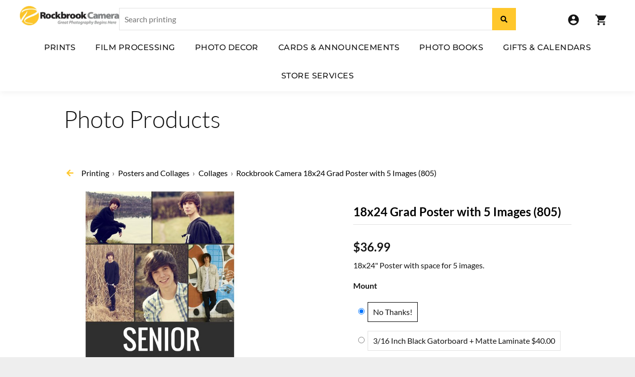

--- FILE ---
content_type: text/html;charset=utf-8
request_url: https://photofinishing.rockbrookcamera.com/printing/grad-poster-805/74064?variation=4545149
body_size: 29952
content:
<!doctype html >
<html xmlns="http://www.w3.org/1999/xhtml" lang="en"
      class="">
<head>
    <meta charset="utf-8">
    




































<script type="text/javascript">
    window._currentDevice = 'desktop';
    window.Parameters = window.Parameters || {
        HomeUrl: 'https://photofinishing.rockbrookcamera.com/',
        AccountUUID: 'bb74cf7ce3c444b09e22fa7880bb791b',
        SystemID: 'US_DIRECT_PRODUCTION',
        SiteAlias: '888af077',
        SiteType: atob('RFVEQU9ORQ=='),
        PublicationDate: 'Mon Jan 05 16:53:23 UTC 2026',
        ExternalUid: null,
        IsSiteMultilingual: false,
        InitialPostAlias: '',
        InitialPostPageUuid: '',
        InitialDynamicItem: '',
        DynamicPageInfo: {
            isDynamicPage: false,
            base64JsonRowData: 'null',
        },
        InitialPageAlias: 'printing-product',
        InitialPageUuid: '1473104f9d334d83bb1cb564e47513fe',
        InitialPageId: '1151814795',
        InitialEncodedPageAlias: 'cHJpbnRpbmctcHJvZHVjdA==',
        InitialHeaderUuid: 'f052887670374e368bf1dec45d1240c3',
        CurrentPageUrl: '',
        IsCurrentHomePage: false,
        AllowAjax: false,
        AfterAjaxCommand: null,
        HomeLinkText: 'Back To Home',
        UseGalleryModule: false,
        CurrentThemeName: 'Layout Theme',
        ThemeVersion: '500000',
        DefaultPageAlias: '',
        RemoveDID: true,
        WidgetStyleID: null,
        IsHeaderFixed: false,
        IsHeaderSkinny: false,
        IsBfs: true,
        StorePageAlias: 'null',
        StorePagesUrls: 'e30=',
        IsNewStore: 'false',
        StorePath: '',
        StoreId: 'null',
        StoreVersion: 0,
        StoreBaseUrl: '',
        StoreCleanUrl: true,
        StoreDisableScrolling: true,
        IsStoreSuspended: false,
        HasCustomDomain: true,
        SimpleSite: false,
        showCookieNotification: false,
        cookiesNotificationMarkup: 'null',
        translatedPageUrl: '',
        isFastMigrationSite: false,
        sidebarPosition: 'NA',
        currentLanguage: 'en',
        currentLocale: 'en',
        NavItems: '{}',
        errors: {
            general: 'There was an error connecting to the page.<br/> Make sure you are not offline.',
            password: 'Incorrect name/password combination',
            tryAgain: 'Try again'
        },
        NavigationAreaParams: {
            ShowBackToHomeOnInnerPages: true,
            NavbarSize: -1,
            NavbarLiveHomePage: 'https://photofinishing.rockbrookcamera.com/',
            BlockContainerSelector: '.dmBody',
            NavbarSelector: '#dmNav:has(a)',
            SubNavbarSelector: '#subnav_main'
        },
        hasCustomCode: true,
        planID: '7',
        customTemplateId: 'null',
        siteTemplateId: 'null',
        productId: 'DM_DIRECT',
        disableTracking: false,
        pageType: 'FROM_SCRATCH',
        isRuntimeServer: true,
        isInEditor: false,
        hasNativeStore: false,
        defaultLang: 'en',
        hamburgerMigration: null,
        isFlexSite: false
    };

    window.Parameters.LayoutID = {};
    window.Parameters.LayoutID[window._currentDevice] = 6;
    window.Parameters.LayoutVariationID = {};
    window.Parameters.LayoutVariationID[window._currentDevice] = 5;
</script>





















<!-- Injecting site-wide to the head -->




<!-- End Injecting site-wide to the head -->

<!-- Inject secured cdn script -->


<!-- ========= Meta Tags ========= -->
<!-- PWA settings -->
<script>
    function toHash(str) {
        var hash = 5381, i = str.length;
        while (i) {
            hash = hash * 33 ^ str.charCodeAt(--i)
        }
        return hash >>> 0
    }
</script>
<script>
    (function (global) {
    //const cacheKey = global.cacheKey;
    const isOffline = 'onLine' in navigator && navigator.onLine === false;
    const hasServiceWorkerSupport = 'serviceWorker' in navigator;
    if (isOffline) {
        console.log('offline mode');
    }
    if (!hasServiceWorkerSupport) {
        console.log('service worker is not supported');
    }
    if (hasServiceWorkerSupport && !isOffline) {
        window.addEventListener('load', function () {
            const serviceWorkerPath = '/runtime-service-worker.js?v=3';
            navigator.serviceWorker
                .register(serviceWorkerPath, { scope: './' })
                .then(
                    function (registration) {
                        // Registration was successful
                        console.log(
                            'ServiceWorker registration successful with scope: ',
                            registration.scope
                        );
                    },
                    function (err) {
                        // registration failed :(
                        console.log('ServiceWorker registration failed: ', err);
                    }
                )
                .catch(function (err) {
                    console.log(err);
                });
        });

        // helper function to refresh the page
        var refreshPage = (function () {
            var refreshing;
            return function () {
                if (refreshing) return;
                // prevent multiple refreshes
                var refreshkey = 'refreshed' + location.href;
                var prevRefresh = localStorage.getItem(refreshkey);
                if (prevRefresh) {
                    localStorage.removeItem(refreshkey);
                    if (Date.now() - prevRefresh < 30000) {
                        return; // dont go into a refresh loop
                    }
                }
                refreshing = true;
                localStorage.setItem(refreshkey, Date.now());
                console.log('refereshing page');
                window.location.reload();
            };
        })();

        function messageServiceWorker(data) {
            return new Promise(function (resolve, reject) {
                if (navigator.serviceWorker.controller) {
                    var worker = navigator.serviceWorker.controller;
                    var messageChannel = new MessageChannel();
                    messageChannel.port1.onmessage = replyHandler;
                    worker.postMessage(data, [messageChannel.port2]);
                    function replyHandler(event) {
                        resolve(event.data);
                    }
                } else {
                    resolve();
                }
            });
        }
    }
})(window);
</script>
<!-- Add manifest -->
<!-- End PWA settings -->



<link rel="canonical" href="https://photofinishing.rockbrookcamera.com/printing-product">

<meta id="view" name="viewport" content="initial-scale=1, minimum-scale=1, maximum-scale=5, viewport-fit=cover">
<meta name="apple-mobile-web-app-capable" content="yes">

<!--Add favorites icons-->

<link rel="apple-touch-icon"
      href="https://irp.cdn-website.com/888af077/dms3rep/multi/webclip-icon.png"/>

<link rel="icon" type="image/x-icon" href="https://irp.cdn-website.com/888af077/site_favicon_16_1707511551746.ico"/>

<!-- End favorite icons -->
<link rel="preconnect" href="https://lirp.cdn-website.com/"/>



<!-- render the required CSS and JS in the head section -->
<script id='d-js-dmapi'>
    window.SystemID = 'US_DIRECT_PRODUCTION';

    if (!window.dmAPI) {
        window.dmAPI = {
            registerExternalRuntimeComponent: function () {
            },
            getCurrentDeviceType: function () {
                return window._currentDevice;
            },
            runOnReady: (ns, fn) => {
                const safeFn = dmAPI.toSafeFn(fn);
                ns = ns || 'global_' + Math.random().toString(36).slice(2, 11);
                const eventName = 'afterAjax.' + ns;

                if (document.readyState === 'complete') {
                    $.DM.events.off(eventName).on(eventName, safeFn);
                    setTimeout(function () {
                        safeFn({
                            isAjax: false,
                        });
                    }, 0);
                } else {
                    window?.waitForDeferred?.('dmAjax', () => {
                        $.DM.events.off(eventName).on(eventName, safeFn);
                        safeFn({
                            isAjax: false,
                        });
                    });
                }
            },
            toSafeFn: (fn) => {
                if (fn?.safe) {
                    return fn;
                }
                const safeFn = function (...args) {
                    try {
                        return fn?.apply(null, args);
                    } catch (e) {
                        console.log('function failed ' + e.message);
                    }
                };
                safeFn.safe = true;
                return safeFn;
            }
        };
    }

    if (!window.requestIdleCallback) {
        window.requestIdleCallback = function (fn) {
            setTimeout(fn, 0);
        }
    }
</script>

<!-- loadCSS function header.jsp-->






<script id="d-js-load-css">
/**
 * There are a few <link> tags with CSS resource in them that are preloaded in the page
 * in each of those there is a "onload" handler which invokes the loadCSS callback
 * defined here.
 * We are monitoring 3 main CSS files - the runtime, the global and the page.
 * When each load we check to see if we can append them all in a batch. If threre
 * is no page css (which may happen on inner pages) then we do not wait for it
 */
(function () {
  let cssLinks = {};
  function loadCssLink(link) {
    link.onload = null;
    link.rel = "stylesheet";
    link.type = "text/css";
  }
  
    function checkCss() {
      const pageCssLink = document.querySelector("[id*='CssLink']");
      const widgetCssLink = document.querySelector("[id*='widgetCSS']");

        if (cssLinks && cssLinks.runtime && cssLinks.global && (!pageCssLink || cssLinks.page) && (!widgetCssLink || cssLinks.widget)) {
            const storedRuntimeCssLink = cssLinks.runtime;
            const storedPageCssLink = cssLinks.page;
            const storedGlobalCssLink = cssLinks.global;
            const storedWidgetCssLink = cssLinks.widget;

            storedGlobalCssLink.disabled = true;
            loadCssLink(storedGlobalCssLink);

            if (storedPageCssLink) {
                storedPageCssLink.disabled = true;
                loadCssLink(storedPageCssLink);
            }

            if(storedWidgetCssLink) {
                storedWidgetCssLink.disabled = true;
                loadCssLink(storedWidgetCssLink);
            }

            storedRuntimeCssLink.disabled = true;
            loadCssLink(storedRuntimeCssLink);

            requestAnimationFrame(() => {
                setTimeout(() => {
                    storedRuntimeCssLink.disabled = false;
                    storedGlobalCssLink.disabled = false;
                    if (storedPageCssLink) {
                      storedPageCssLink.disabled = false;
                    }
                    if (storedWidgetCssLink) {
                      storedWidgetCssLink.disabled = false;
                    }
                    // (SUP-4179) Clear the accumulated cssLinks only when we're
                    // sure that the document has finished loading and the document 
                    // has been parsed.
                    if(document.readyState === 'interactive') {
                      cssLinks = null;
                    }
                }, 0);
            });
        }
    }
  

  function loadCSS(link) {
    try {
      var urlParams = new URLSearchParams(window.location.search);
      var noCSS = !!urlParams.get("nocss");
      var cssTimeout = urlParams.get("cssTimeout") || 0;

      if (noCSS) {
        return;
      }
      if (link.href && link.href.includes("d-css-runtime")) {
        cssLinks.runtime = link;
        checkCss();
      } else if (link.id === "siteGlobalCss") {
        cssLinks.global = link;
        checkCss();
      } 
      
      else if (link.id && link.id.includes("CssLink")) {
        cssLinks.page = link;
        checkCss();
      } else if (link.id && link.id.includes("widgetCSS")) {
        cssLinks.widget = link;
        checkCss();
      }
      
      else {
        requestIdleCallback(function () {
          window.setTimeout(function () {
            loadCssLink(link);
          }, parseInt(cssTimeout, 10));
        });
      }
    } catch (e) {
      throw e
    }
  }
  window.loadCSS = window.loadCSS || loadCSS;
})();
</script>



<script data-role="deferred-init" type="text/javascript">
    /* usage: window.getDeferred(<deferred name>).resolve() or window.getDeferred(<deferred name>).promise.then(...)*/
    function Def() {
        this.promise = new Promise((function (a, b) {
            this.resolve = a, this.reject = b
        }).bind(this))
    }

    const defs = {};
    window.getDeferred = function (a) {
        return null == defs[a] && (defs[a] = new Def), defs[a]
    }
    window.waitForDeferred = function (b, a, c) {
        let d = window?.getDeferred?.(b);
        d
            ? d.promise.then(a)
            : c && ["complete", "interactive"].includes(document.readyState)
                ? setTimeout(a, 1)
                : c
                    ? document.addEventListener("DOMContentLoaded", a)
                    : console.error(`Deferred  does not exist`);
    };
</script>
<style id="forceCssIncludes">
    /* This file is auto-generated from a `scss` file with the same name */

.videobgwrapper{overflow:hidden;position:absolute;z-index:0;width:100%;height:100%;top:0;left:0;pointer-events:none;border-radius:inherit}.videobgframe{position:absolute;width:101%;height:100%;top:50%;left:50%;transform:translateY(-50%) translateX(-50%);object-fit:fill}#dm video.videobgframe{margin:0}@media (max-width:767px){.dmRoot .dmPhotoGallery.newPhotoGallery:not(.photo-gallery-done){min-height:80vh}}@media (min-width:1025px){.dmRoot .dmPhotoGallery.newPhotoGallery:not(.photo-gallery-done){min-height:45vh}}@media (min-width:768px) and (max-width:1024px){.responsiveTablet .dmPhotoGallery.newPhotoGallery:not(.photo-gallery-done){min-height:45vh}}#dm [data-show-on-page-only]{display:none!important}#dmRoot div.stickyHeaderFix div.site_content{margin-top:0!important}#dmRoot div.stickyHeaderFix div.hamburger-header-container{position:relative}
    

</style>
<style id="cssVariables" type="text/css">
    :root {
  --color_1: rgba(255, 255, 255, 1);
  --color_2: rgba(21,21,21,1);
  --color_3: rgba(255, 204, 51, 1);
  --color_4: rgba(129, 133, 134, 1);
  --color_5: rgba(84, 84, 84, 1);
  --color_6: rgba(239, 239, 239, 1);
  --color_7: rgba(200, 30, 36, 1);
  --color_8: rgba(0, 51, 255, 1);
}
</style>























<!-- Google Fonts Include -->













<!-- loadCSS function fonts.jsp-->



<link type="text/css" rel="stylesheet" href="https://irp.cdn-website.com/fonts/css2?family=Roboto:ital,wght@0,100;0,300;0,400;0,500;0,700;0,900;1,100;1,300;1,400;1,500;1,700;1,900&family=Cardo:ital,wght@0,400;0,700;1,400&family=Lato:ital,wght@0,100;0,300;0,400;0,700;0,900;1,100;1,300;1,400;1,700;1,900&family=Montserrat:ital,wght@0,100..900;1,100..900&family=Inter+Tight:ital,wght@0,100..900;1,100..900&family=Lexend:ital,wght@0,100..900;1,100..900&amp;subset=latin-ext&amp;display=swap"  />

<style>
@font-face {
  font-family: "fa-solid-900";
  src: url("https://irp.cdn-website.com/888af077/fonts/fa-solid-900-c258_400.woff2");
  font-weight: 400;
  font-style: normal;
}
</style>


<style>
@font-face {
  font-family: "fa-brands-400";
  src: url("https://irp.cdn-website.com/888af077/fonts/fa-brands-400-2103_400.woff2");
  font-weight: 400;
  font-style: normal;
}
</style>


<style>
@font-face {
  font-family: "fa-v4compatibility";
  src: url("https://irp.cdn-website.com/888af077/fonts/fa-v4compatibility-fdf3_400.woff2");
  font-weight: 400;
  font-style: normal;
}
</style>


<style>
@font-face {
  font-family: "Lexend-Light";
  src: url("https://irp.cdn-website.com/888af077/fonts/Lexend-Light-d4f4_400.ttf");
  font-weight: 400;
  font-style: normal;
}
</style>


<style>
@font-face {
  font-family: "Lexend-SemiBold";
  src: url("https://irp.cdn-website.com/888af077/fonts/Lexend-SemiBold-b788_400.ttf");
  font-weight: 400;
  font-style: normal;
}
</style>


<style>
@font-face {
  font-family: "fa-regular-400";
  src: url("https://irp.cdn-website.com/888af077/fonts/fa-regular-400-c22d_400.woff2");
  font-weight: 400;
  font-style: normal;
}
</style>


<style>
@font-face {
  font-family: "Lexend-Medium";
  src: url("https://irp.cdn-website.com/888af077/fonts/Lexend-Medium-5a70_400.ttf");
  font-weight: 400;
  font-style: normal;
}
</style>






<!-- RT CSS Include d-css-runtime-desktop-one-package-structured-global-->
<link rel="stylesheet" type="text/css" href="https://static.cdn-website.com/mnlt/production/6102/_dm/s/rt/dist/css/d-css-runtime-desktop-one-package-structured-global.min.css" />

<!-- End of RT CSS Include -->

<link type="text/css" rel="stylesheet" href="https://irp.cdn-website.com/WIDGET_CSS/b82cc5ad7b95f7f7b7fcbf9f9f73176c.css" id="widgetCSS" />

<!-- Support `img` size attributes -->
<style>img[width][height] {
  height: auto;
}</style>

<!-- Support showing sticky element on page only -->
<style>
  body[data-page-alias="printing-product"] #dm [data-show-on-page-only="printing-product"] {
    display: block !important;
  }
</style>

<!-- This is populated in Ajax navigation -->
<style id="pageAdditionalWidgetsCss" type="text/css">
</style>




<!-- Site CSS -->
<link type="text/css" rel="stylesheet" href="https://irp.cdn-website.com/888af077/files/888af077_1.min.css?v=980" id="siteGlobalCss" />



<style id="customWidgetStyle" type="text/css">
    
</style>
<style id="innerPagesStyle" type="text/css">
    
</style>


<style
        id="additionalGlobalCss" type="text/css"
>
</style>

<style id="pagestyle" type="text/css">
    *#dm *.dmBody div.u_1355166554
{
	background-color:var(--color_1) !important;
}

</style>

<style id="pagestyleDevice" type="text/css">
    *#dm *.dmBody div.u_1230041190
{
	margin-left:0px !important;
	padding-top:0px !important;
	padding-left:0px !important;
	padding-bottom:0px !important;
	margin-top:0px !important;
	margin-bottom:0px !important;
	margin-right:0px !important;
	padding-right:0px !important;
}
*#dm *.dmBody div.u_1359218571
{
	margin-left:0px !important;
	padding-top:40px !important;
	padding-left:40px !important;
	padding-bottom:40px !important;
	margin-top:0px !important;
	margin-bottom:0px !important;
	margin-right:0px !important;
	padding-right:40px !important;
	width:auto !important;
}
*#dm *.dmBody div.u_1355166554
{
	padding-top:20px !important;
	padding-left:40px !important;
	padding-bottom:20px !important;
	padding-right:40px !important;
	width:auto !important;
}
*#dm *.dmBody div.u_1618677717
{
	margin-left:0 !important;
	padding-top:0px !important;
	padding-left:0px !important;
	padding-bottom:0px !important;
	margin-top:0px !important;
	margin-bottom:0px !important;
	margin-right:auto !important;
	padding-right:0px !important;
	display:block !important;
	float:none !important;
	top:0px !important;
	left:0px !important;
	width:100% !important;
	position:relative !important;
	height:auto !important;
	max-width:100% !important;
	min-width:0 !important;
}

</style>

<!-- Flex Sections CSS -->







<style id="globalFontSizeStyle" type="text/css">
    .font-size-22, .size-22, .size-22 > font { font-size: 22px !important; }.font-size-18, .size-18, .size-18 > font { font-size: 18px !important; }.font-size-15, .size-15, .size-15 > font { font-size: 15px !important; }.font-size-14, .size-14, .size-14 > font { font-size: 14px !important; }
</style>
<style id="pageFontSizeStyle" type="text/css">
</style>




<style id="hideAnimFix">
  .dmDesktopBody:not(.editGrid) [data-anim-desktop]:not([data-anim-desktop='none']), .dmDesktopBody:not(.editGrid) [data-anim-extended] {
    visibility: hidden;
  }

  .dmDesktopBody:not(.editGrid) .dmNewParagraph[data-anim-desktop]:not([data-anim-desktop='none']), .dmDesktopBody:not(.editGrid) .dmNewParagraph[data-anim-extended] {
    visibility: hidden !important;
  }


  #dmRoot:not(.editGrid) .flex-element [data-anim-extended] {
    visibility: hidden;
  }

</style>




<style id="fontFallbacks">
    @font-face {
  font-family: "Roboto Fallback";
  src: local('Arial');
  ascent-override: 92.6709%;
  descent-override: 24.3871%;
  size-adjust: 100.1106%;
  line-gap-override: 0%;
 }@font-face {
  font-family: "Cardo Fallback";
  src: local('Arial');
  ascent-override: 103.8482%;
  descent-override: 38.1494%;
  size-adjust: 95.354%;
  line-gap-override: 0%;
 }@font-face {
  font-family: "Lato Fallback";
  src: local('Arial');
  ascent-override: 101.3181%;
  descent-override: 21.865%;
  size-adjust: 97.4159%;
  line-gap-override: 0%;
 }@font-face {
  font-family: "Montserrat Fallback";
  src: local('Arial');
  ascent-override: 84.9466%;
  descent-override: 22.0264%;
  size-adjust: 113.954%;
  line-gap-override: 0%;
 }@font-face {
  font-family: "Inter Tight Fallback";
  src: local('Arial');
  ascent-override: 100.2002%;
  descent-override: 24.949%;
  size-adjust: 96.6814%;
  line-gap-override: 0%;
 }@font-face {
  font-family: "Lexend Fallback";
  src: local('Arial');
  ascent-override: 90.4521%;
  descent-override: 22.613%;
  size-adjust: 110.5558%;
  line-gap-override: 0%;
 }
</style>


<!-- End render the required css and JS in the head section -->








<meta property="og:type" content="website">
<meta property="og:url" content="https://photofinishing.rockbrookcamera.com/printing-product">

  <title>
    Printing Product | Rockbrook Camera
  </title>
  <meta name="description" content="Printing Product | Rockbrook Camera "/>

  <link href="https://sam.mydakis.com/css/default-dm.css" rel="stylesheet"/>
  <link rel="stylesheet" type="text/css" href="https://avina.mydakis.com/embed/f0ed9850-07ac-0137-3282-00163e91ef40/1/theme.css?dm=true"/>
  <link rel="stylesheet" href="https://use.fontawesome.com/releases/v5.8.1/css/all.css" integrity="sha384-50oBUHEmvpQ+1lW4y57PTFmhCaXp0ML5d60M1M7uH2+nqUivzIebhndOJK28anvf" crossorigin="anonymous"/>
  <style>
    
    
    
    
    
    
    
    
    
    
    
    
    
    
    
    
    
    
    
    
    
 #dmRoot #dm.dmwr .horizontal-featured .d-catalog-cell-product {
    min-width: 260px !important;
    border: #eeeeee 1px solid;
}   
    
.horizontal-featured::-webkit-scrollbar-thumb {
    background-color: #434553;
}   
.horizontal-featured::-webkit-scrollbar-track {
    background-color: #cbb79c;
}      
    
.rows-1200 .dmRespDesignRow, .rows-1200 .dmRespRow:not(.fullBleedMode) .dmRespColsWrapper {
    max-width: 80vw !important;
}
@media screen and (max-width: 1024px) and (-webkit-min-device-pixel-ratio: 2) {
.rows-1200 .dmRespDesignRow, .rows-1200 .dmRespRow:not(.fullBleedMode) .dmRespColsWrapper {
    max-width: 1500px !important;
}}
  
/*Tables*/ 
#dmRoot #dm.dmwr .dmTable {
      height: auto !important;
  }
  #dmRoot #dm.dmwr .header-cell {
      padding: 10px !important;
  }
  #dmRoot #dm.dmwr .cell {
      padding: 10px !important;
  } 
  
  
  
  
  
  
  
  
  
  
  
  
  
  
  
  
  
  
  
  
  
  
  
  
  
  
  
  
  
  
  
  </style>
  <!-- BEGIN MerchantWidget Code -->  <script id="merchantWidgetScript" src="https://www.gstatic.com/shopping/merchant/merchantwidget.js" defer="">







  

  

  

  

  </script>
  <script type="text/javascript">







  merchantWidgetScript.addEventListener('load', function () {
    merchantwidget.start({
     position: 'RIGHT_BOTTOM'
   });
  });
  

  

  

  

  </script>
  <!-- END MerchantWidget Code -->
  <meta name="twitter:card" content="summary"/>
  <meta name="twitter:title" content="Printing Product | Rockbrook Camera"/>
  <meta name="twitter:description" content="Printing Product | Rockbrook Camera "/>
  <meta name="twitter:image" content="https://lirp.cdn-website.com/888af077/dms3rep/multi/opt/open-graph-1920w.png"/>
  <meta property="og:description" content="Printing Product | Rockbrook Camera "/>
  <meta property="og:title" content="Printing Product | Rockbrook Camera"/>
  <meta property="og:image" content="https://lirp.cdn-website.com/888af077/dms3rep/multi/opt/open-graph-1920w.png"/>




<!-- SYS- VVNfRElSRUNUX1BST0RVQ1RJT04= -->
</head>





















<body id="dmRoot" data-page-alias="printing-product"  class="dmRoot dmDesktopBody fix-mobile-scrolling addCanvasBorder dmResellerSite dmLargeBody responsiveTablet "
      style="padding:0;margin:0;"
      
    >
















<!-- ========= Site Content ========= -->
<div id="dm" class='dmwr'>
    
    <div class="dm_wrapper standard-var5 widgetStyle-3 standard">
         <div dmwrapped="true" id="1810033960"> <div dmtemplateid="Hamburger" data-responsive-name="ResponsiveDesktopTopTabletHamburger" class="runtime-module-container dm-bfs dm-layout-sec hasAnimations rows-1200 page-82867843 page-82868048 page-82868072 page-82868117 page-82868145 page-82868183 page-82868247 page-82868342 page-82868349 page-82868375 page-99699887 page-99699888 page-99699884 page-99699886 page-99699889 page-99699883 page-99699880 page-99699890 page-99699885 page-99699881 page-99699882 page-101591078 page-101591080 page-101591075 page-101591072 page-101591077 page-101591082 page-101591079 page-101591085 page-101591074 page-101591084 page-101591086 page-129642592 page-129642606 page-129642568 page-117983268 page-117983279 page-117983275 page-117983272 page-117983278 page-117983273 page-117983274 page-117983280 page-117983270 page-117983281 page-117983282 page-129804395 page-130266971 page-130266975 page-130266970 page-130266960 page-130266966 page-130266967 page-130266981 page-130266959 page-130266979 page-130266982 page-130266958 page-130266972 page-130266964 page-130266977 page-132484146 page-132484160 page-132484152 page-132484174 page-132484170 page-132484169 page-132484145 page-132484168 page-132484165 page-132484151 page-132484148 page-132484154 page-132484159 page-132484147 dmPageBody d-page-1329714193 inputs-css-clean dmFreeHeader" id="dm-outer-wrapper" data-page-class="1329714193" data-soch="true" data-background-parallax-selector=".dmHomeSection1, .dmSectionParallex"> <div id="dmStyle_outerContainer" class="dmOuter"> <div id="dmStyle_innerContainer" class="dmInner"> <div class="dmLayoutWrapper standard-var dmStandardDesktop"> <div id="site_content"> <div class="p_hfcontainer showOnMedium"> <div id="hamburger-drawer" class="hamburger-drawer layout-drawer" layout="e9d510f4eb904e939c2be8efaf777e6e===header" data-origin="side"> <div class="u_1193764646 dmRespRow" style="text-align: center;" id="1193764646"> <div class="dmRespColsWrapper" id="1943140697"> <div class="u_1012995047 dmRespCol small-12 medium-12 large-12 empty-column" id="1012995047"></div> 
</div> 
</div> 
 <div class="u_1204024640 dmRespRow middleDrawerRow" style="text-align: center;" id="1204024640"> <div class="dmRespColsWrapper" id="1597793069"> <div class="dmRespCol small-12 u_1836125960 medium-12 large-12" id="1836125960"> <nav class="u_1435444875 effect-bottom main-navigation unifiednav dmLinksMenu" role="navigation" layout-main="vertical_nav_layout_4" layout-sub="submenu_horizontal_1" data-show-vertical-sub-items="HIDE" id="1435444875" dmle_extension="onelinksmenu" data-element-type="onelinksmenu" data-nav-structure="VERTICAL" wr="true" icon="true" surround="true" navigation-id="unifiedNav"> <ul role="menubar" class="unifiednav__container  " data-auto="navigation-pages"> <li role="menuitem" class=" unifiednav__item-wrap " data-auto="more-pages" data-depth="0"> <a href="/photo-printing-enlargements" class="unifiednav__item    " target="" data-target-page-alias="order-prints"> <span class="nav-item-text " data-link-text="PRINTS" data-auto="page-text-style">PRINTS<span class="icon icon-angle-down" data-hidden-on-mobile="" data-hidden-on-desktop="" data-hidden-on-tablet=""></span> 
</span> 
</a> 
</li> 
 <li role="menuitem" class=" unifiednav__item-wrap " data-auto="more-pages" data-depth="0"> <a href="/film-processing" class="unifiednav__item    " target="" data-target-page-alias="film-processing"> <span class="nav-item-text " data-link-text="FILM PROCESSING" data-auto="page-text-style">FILM PROCESSING<span class="icon icon-angle-down" data-hidden-on-mobile="" data-hidden-on-desktop="" data-hidden-on-tablet=""></span> 
</span> 
</a> 
</li> 
 <li role="menuitem" class=" unifiednav__item-wrap " data-auto="more-pages" data-depth="0"> <a href="/photo-decor" class="unifiednav__item    " target="" data-target-page-alias="photo-decor"> <span class="nav-item-text " data-link-text="PHOTO DECOR" data-auto="page-text-style">PHOTO DECOR<span class="icon icon-angle-down" data-hidden-on-mobile="" data-hidden-on-desktop="" data-hidden-on-tablet=""></span> 
</span> 
</a> 
</li> 
 <li role="menuitem" class=" unifiednav__item-wrap " data-auto="more-pages" data-depth="0"> <a href="/cards" class="unifiednav__item    " target="" data-target-page-alias="newpage"> <span class="nav-item-text " data-link-text="CARDS & ANNOUNCEMENTS" data-auto="page-text-style">CARDS &amp; ANNOUNCEMENTS<span class="icon icon-angle-down" data-hidden-on-mobile="" data-hidden-on-desktop="" data-hidden-on-tablet=""></span> 
</span> 
</a> 
</li> 
 <li role="menuitem" class=" unifiednav__item-wrap " data-auto="more-pages" data-depth="0"> <a href="/photo-books" class="unifiednav__item    " target="" data-target-page-alias="photo-books"> <span class="nav-item-text " data-link-text="PHOTO BOOKS" data-auto="page-text-style">PHOTO BOOKS<span class="icon icon-angle-down" data-hidden-on-mobile="" data-hidden-on-desktop="" data-hidden-on-tablet=""></span> 
</span> 
</a> 
</li> 
 <li role="menuitem" class=" unifiednav__item-wrap " data-auto="more-pages" data-depth="0"> <a href="/gifts" class="unifiednav__item    " target="" data-target-page-alias="gifts"> <span class="nav-item-text " data-link-text="GIFTS & CALENDARS" data-auto="page-text-style">GIFTS &amp; CALENDARS<span class="icon icon-angle-down" data-hidden-on-mobile="" data-hidden-on-desktop="" data-hidden-on-tablet=""></span> 
</span> 
</a> 
</li> 
 <li role="menuitem" class=" unifiednav__item-wrap " data-auto="more-pages" data-depth="0"> <a href="/services" class="unifiednav__item    " target="" data-target-page-alias="services"> <span class="nav-item-text " data-link-text="STORE SERVICES" data-auto="page-text-style">STORE SERVICES<span class="icon icon-angle-down" data-hidden-on-mobile="" data-hidden-on-desktop="" data-hidden-on-tablet=""></span> 
</span> 
</a> 
</li> 
</ul> 
</nav> 
</div> 
</div> 
</div> 
 <div class="dmRespRow u_1193125718" style="text-align: center;" id="1193125718"> <div class="dmRespColsWrapper" id="1637184862"> <div class="u_1359400322 dmRespCol small-12 medium-12 large-12" id="1359400322"> <div class="u_1373962988 dmNewParagraph" id="1373962988" style="transition: none;"><div style="text-align: left;"><span style=""><span style=""><font style="color: var(--color_2);"><span style="" class="font-size-22 lh-1"><b style=""><span style="font-weight: 700;">Get in touch</span></b></span></font></span></span></div></div> <div class="u_1523860430 dmNewParagraph" id="1523860430"><div><span style="font-size: 20px;"><font style="color: var(--color_2);"></font></span></div><div><span style="font-weight: 400;" class="font-size-18 lh-1"><font style="color: rgb(21, 21, 21);"><div style="text-align: left;"><a href="/contact-us" runtime_url="/contact-us" style="color: rgb(21, 21, 21); text-decoration: underline;">See Store Hours and Locations</a></div></font></span></div><div><span style="font-size: 20px;"><font style="color: var(--color_2);"></font></span></div></div> <div class="u_1540108863 align-center text-align-center dmSocialHub gapSpacing" id="1540108863" dmle_extension="social_hub" data-element-type="social_hub" data-binding="W3siYmluZGluZ05hbWUiOiJzb2NpYWwiLCJ2YWx1ZSI6ImNvbnRlbnRfbGlicmFyeS5nbG9iYWwuc29jaWFsIn1d" wr="true" networks="" icon="true" surround="true" adwords=""> <div class="socialHubWrapper"> <div class="socialHubInnerDiv "> <a href="https://facebook.com/rockbrookcamera" target="_blank" dm_dont_rewrite_url="true" aria-label="facebook" onclick="dm_gaq_push_event &amp;&amp; dm_gaq_push_event(&apos;socialLink&apos;, &apos;click&apos;, &apos;Facebook&apos;)"> <span class="dmSocialFacebook dm-social-icons-facebook oneIcon socialHubIcon style8" aria-hidden="true" data-hover-effect=""></span> 
</a> 
 <a href="https://instagram.com/rockbrookcamera" target="_blank" dm_dont_rewrite_url="true" aria-label="instagram" onclick="dm_gaq_push_event &amp;&amp; dm_gaq_push_event(&apos;socialLink&apos;, &apos;click&apos;, &apos;Instagram&apos;)"> <span class="dmSocialInstagram dm-social-icons-instagram oneIcon socialHubIcon style8" aria-hidden="true" data-hover-effect=""></span> 
</a> 
 <a href="https://youtube.com/rockbrookcamera" target="_blank" dm_dont_rewrite_url="true" aria-label="youtube" onclick="dm_gaq_push_event &amp;&amp; dm_gaq_push_event(&apos;socialLink&apos;, &apos;click&apos;, &apos;Youtube&apos;)"> <span class="dmSocialYoutube dm-social-icons-youtube oneIcon socialHubIcon style8" aria-hidden="true" data-hover-effect=""></span> 
</a> 
</div> 
</div> 
</div> 
</div> 
</div> 
</div> 
</div> 
 <div class="layout-drawer-overlay" id="layout-drawer-overlay"></div> 
</div> 
 <div class="site_content"> <div id="hamburger-header-container" class="showOnMedium hamburger-header-container p_hfcontainer"> <div id="hamburger-header" class="hamburger-header p_hfcontainer" layout="44dc38f951e9489490b055748e10ba9f===header" has-shadow="true"> <div class="u_1705692124 dmRespRow" style="text-align: center;" id="1705692124"> <div class="dmRespColsWrapper" id="1469942216"> <div class="u_1655486006 dmRespCol small-12 large-3 medium-3" id="1655486006"> <div class="u_1923160809 imageWidget align-center" data-element-type="image" data-widget-type="image" id="1923160809"> <a href="/" id="1573522578" file="false"><img src="https://lirp.cdn-website.com/888af077/dms3rep/multi/opt/rc-logo-1920w.png" id="1761992403" class="" data-dm-image-path="https://irp.cdn-website.com/888af077/dms3rep/multi/rc-logo.png" width="434" height="85" alt="The logo for Rockbrook camera with the tag line great photography begins here" onerror="handleImageLoadError(this)"/></a> 
</div> 
</div> 
 <div class="u_1873186575 dmRespCol small-12 large-9 medium-9" id="1873186575"> <div class="widget-1c2c9a u_1917786342 dmCustomWidget" data-lazy-load="true" data-title="" id="1917786342" dmle_extension="custom_extension" data-element-type="custom_extension" icon="false" surround="false" data-widget-id="1c2c9a9f90ae4f8baad1670b7b6d31a7" data-widget-version="210" data-widget-config="[base64]"><link href="https://fonts.googleapis.com/icon?family=Material+Icons" rel="stylesheet"/> <div class="aio-container" id="aioTotalHeight" style="display:none;"> <div class="dakis-cta-custom" data-type="headerAccount"> <div class="account-btn-wrapper"> <div class="aio-icon-wrapper"> <span class="material-icons md-36">account_circle</span> 
</div> 
&lt;% if (isLogged) { %&gt; <div class="account-dropdown"> <div class="account-dropdown-link"> <span class="material-icons md-16">sentiment_very_satisfied</span> 
 <span class="account-dropdown-text">Welcome back, &lt;%= firstname %&gt;!</span> 
</div> 
 <div class="account-dropdown-link"> <span class="material-icons md-16">settings</span> 
 <span class="account-dropdown-text">View account details</span> 
</div> 
</div> 
&lt;% } %&gt;
                    &lt;% if (!isLogged) { %&gt; <div class="account-dropdown"> <div class="account-dropdown-link"> <span class="material-icons md-16">person</span> 
 <div class="account-dropdown-text">Sign In</div> 
</div> 
 <div class="account-dropdown-link"> <span class="material-icons md-16">person_add</span> 
 <div class="account-dropdown-text">Register</div> 
</div> 
</div> 
&lt;% } %&gt;</div> 
</div> 
 <div class="dakis-cta-custom" id="aio-cart" data-type="headerCart"> <div class="aio-icon-wrapper cart-icon"> <span class="material-icons md-36">shopping_cart</span> 
&lt;% if (totalItem &gt;= 1) { %&gt; <span class="aoi-totalitem">&lt;%= totalItem %&gt;</span> 
&lt;% } %&gt;</div> 
</div> 
 <div class="aio-search-wrapper"> <div class="aio-icon-wrapper search-icon aio-search-open" id="aiosearchopen"> <span class="material-icons md-36">search</span> 
</div> 
 <div class="aio-icon-wrapper search-icon aio-search-close" id="aiosearchclose"> <span class="material-icons md-36">close</span> 
</div> 
 <div class="aio-dakis-search-wrapper" id="aioSearch"> <div class="dakis-search"></div> 
</div> 
</div> 
</div> 
 <style>*#dm *.p_hfcontainer div. {
        position:unset !important;
    }</style> 
</div> 
</div> 
</div> 
</div> 
</div> 
</div> 
 <button class="showOnMedium layout-drawer-hamburger hamburger-on-header" id="layout-drawer-hamburger" aria-label="menu" aria-controls="hamburger-drawer" aria-expanded="false"> <span class="hamburger__slice"></span> 
 <span class="hamburger__slice"></span> 
 <span class="hamburger__slice"></span> 
</button> 
 <div class="dmHeaderContainer fHeader d-header-wrapper showOnLarge"> <div id="hcontainer" class="u_hcontainer dmHeader p_hfcontainer" freeheader="true" headerlayout="b58ba5b5703b4cd7b5f5f7951565dc87===horizontal-layout-5" layout="78f5c343822e4eb3aac27f4ad5d13812===header" mini-header-show-only-navigation-row="true" has-shadow="true"> <div dm:templateorder="85" class="dmHeaderResp dmHeaderStack noSwitch" id="1709005236"> <div class="u_1250547406 dmRespRow fullBleedChanged fullBleedMode" id="1250547406"> <div class="dmRespColsWrapper" id="1651401106"> <div class="u_1977996243 dmRespCol small-12 large-2 medium-2" id="1977996243"> <div class="u_1488802394 dmRespRow" id="1488802394"> <div class="dmRespColsWrapper" id="1511582260"> <div class="u_1870403782 dmRespCol small-12 medium-12 large-12" id="1870403782"> <div class="u_1011018909 imageWidget align-center" data-widget-type="image" id="1011018909" data-element-type="image"> <a href="/" id="1867879741" class="" file="false"><img src="https://lirp.cdn-website.com/888af077/dms3rep/multi/opt/rc-logo-1920w.png" id="1456770677" class="" data-dm-image-path="https://irp.cdn-website.com/888af077/dms3rep/multi/rc-logo.png" alt="Rockbrook logo, with stylized icon (R in circle) " width="434" height="85" onerror="handleImageLoadError(this)"/></a> 
</div> 
</div> 
</div> 
</div> 
</div> 
 <div class="u_1529355370 dmRespCol small-12 large-8 medium-8" id="1529355370"> <div class="widget-ee64ce u_1024809321 dmCustomWidget" data-lazy-load="" data-title="" id="1024809321" dmle_extension="custom_extension" data-element-type="custom_extension" icon="false" surround="false" data-widget-id="ee64ceb61440480482a9e43df1f23c2d" data-widget-version="16" data-widget-config="eyJzZWFyY2hUZXh0IjoiU2VlIGFsbCBzZWFyY2ggcmVzdWx0cyIsImhpZGVfc2VhcmNoX2Ryb3Bkb3duIjpudWxsLCJzZWFyY2hfbGFuZyI6Ii8ifQ=="> <div class="dakis-search"></div> 
</div> 
</div> 
 <div class="u_1405437141 dmRespCol small-12 large-2 medium-2" id="1405437141"> <div class="u_1633427341 widget-1c2c9a dmCustomWidget" data-lazy-load="true" data-title="" id="1633427341" dmle_extension="custom_extension" data-element-type="custom_extension" icon="false" surround="false" data-widget-id="1c2c9a9f90ae4f8baad1670b7b6d31a7" data-widget-version="210" data-widget-config="[base64]"><link href="https://fonts.googleapis.com/icon?family=Material+Icons" rel="stylesheet"/> <div class="aio-container" id="aioTotalHeight" style="display:none;"> <div class="dakis-cta-custom" data-type="headerAccount"> <div class="account-btn-wrapper"> <div class="aio-icon-wrapper"> <span class="material-icons md-36">account_circle</span> 
</div> 
&lt;% if (isLogged) { %&gt; <div class="account-dropdown"> <div class="account-dropdown-link"> <span class="material-icons md-16">sentiment_very_satisfied</span> 
 <span class="account-dropdown-text">Welcome back, &lt;%= firstname %&gt;!</span> 
</div> 
 <div class="account-dropdown-link"> <span class="material-icons md-16">settings</span> 
 <span class="account-dropdown-text">View account details</span> 
</div> 
</div> 
&lt;% } %&gt;
                    &lt;% if (!isLogged) { %&gt; <div class="account-dropdown"> <div class="account-dropdown-link"> <span class="material-icons md-16">person</span> 
 <div class="account-dropdown-text">Sign In</div> 
</div> 
 <div class="account-dropdown-link"> <span class="material-icons md-16">person_add</span> 
 <div class="account-dropdown-text">Register</div> 
</div> 
</div> 
&lt;% } %&gt;</div> 
</div> 
 <div class="dakis-cta-custom" id="aio-cart" data-type="headerCart"> <div class="aio-icon-wrapper cart-icon"> <span class="material-icons md-36">shopping_cart</span> 
&lt;% if (totalItem &gt;= 1) { %&gt; <span class="aoi-totalitem">&lt;%= totalItem %&gt;</span> 
&lt;% } %&gt;</div> 
</div> 
</div> 
 <style>*#dm *.p_hfcontainer div. {
        position:unset !important;
    }</style> 
</div> 
</div> 
</div> 
</div> 
 <div class="u_1091012169 dmRespRow hide-for-medium fullBleedChanged fullBleedMode" id="1091012169"> <div class="dmRespColsWrapper" id="1936653052"> <div class="u_1519325735 dmRespCol small-12 medium-12 large-12" id="1519325735"> <nav class="u_1112353738 effect-text-color main-navigation unifiednav dmLinksMenu" role="navigation" layout-main="horizontal_nav_layout_2" layout-sub="submenu_horizontal_2" data-show-vertical-sub-items="HOVER" id="1112353738" dmle_extension="onelinksmenu" data-element-type="onelinksmenu" data-nav-structure="HORIZONTAL" wr="true" icon="true" surround="true" adwords="" navigation-id="unifiedNav"> <ul role="menubar" class="unifiednav__container  " data-auto="navigation-pages"> <li role="menuitem" class=" unifiednav__item-wrap " data-auto="more-pages" data-depth="0"> <a href="/photo-printing-enlargements" class="unifiednav__item    " target="" data-target-page-alias="photo-printing-enlargements"> <span class="nav-item-text " data-link-text="PRINTS" data-auto="page-text-style">PRINTS<span class="icon icon-angle-down" data-hidden-on-mobile="" data-hidden-on-desktop="" data-hidden-on-tablet=""></span> 
</span> 
</a> 
</li> 
 <li role="menuitem" class=" unifiednav__item-wrap " data-auto="more-pages" data-depth="0"> <a href="/film-processing" class="unifiednav__item    " target="" data-target-page-alias="film-processing"> <span class="nav-item-text " data-link-text="FILM PROCESSING" data-auto="page-text-style">FILM PROCESSING<span class="icon icon-angle-down" data-hidden-on-mobile="" data-hidden-on-desktop="" data-hidden-on-tablet=""></span> 
</span> 
</a> 
</li> 
 <li role="menuitem" class=" unifiednav__item-wrap " data-auto="more-pages" data-depth="0"> <a href="/photo-decor" class="unifiednav__item    " target="" data-target-page-alias="photo-decor"> <span class="nav-item-text " data-link-text="PHOTO DECOR" data-auto="page-text-style">PHOTO DECOR<span class="icon icon-angle-down" data-hidden-on-mobile="" data-hidden-on-desktop="" data-hidden-on-tablet=""></span> 
</span> 
</a> 
</li> 
 <li role="menuitem" class=" unifiednav__item-wrap " data-auto="more-pages" data-depth="0"> <a href="/cards" class="unifiednav__item    " target="" data-target-page-alias="newpage"> <span class="nav-item-text " data-link-text="CARDS & ANNOUNCEMENTS" data-auto="page-text-style">CARDS &amp; ANNOUNCEMENTS<span class="icon icon-angle-down" data-hidden-on-mobile="" data-hidden-on-desktop="" data-hidden-on-tablet=""></span> 
</span> 
</a> 
</li> 
 <li role="menuitem" class=" unifiednav__item-wrap " data-auto="more-pages" data-depth="0"> <a href="/photo-books" class="unifiednav__item    " target="" data-target-page-alias="photo-books"> <span class="nav-item-text " data-link-text="PHOTO BOOKS" data-auto="page-text-style">PHOTO BOOKS<span class="icon icon-angle-down" data-hidden-on-mobile="" data-hidden-on-desktop="" data-hidden-on-tablet=""></span> 
</span> 
</a> 
</li> 
 <li role="menuitem" class=" unifiednav__item-wrap " data-auto="more-pages" data-depth="0"> <a href="/gifts" class="unifiednav__item    " target="" data-target-page-alias="photo-gifts"> <span class="nav-item-text " data-link-text="GIFTS & CALENDARS" data-auto="page-text-style">GIFTS &amp; CALENDARS<span class="icon icon-angle-down" data-hidden-on-mobile="" data-hidden-on-desktop="" data-hidden-on-tablet=""></span> 
</span> 
</a> 
</li> 
 <li role="menuitem" class=" unifiednav__item-wrap " data-auto="more-pages" data-depth="0"> <a href="/services" class="unifiednav__item    " target="" data-target-page-alias="services"> <span class="nav-item-text " data-link-text="STORE SERVICES" data-auto="page-text-style">STORE SERVICES<span class="icon icon-angle-down" data-hidden-on-mobile="" data-hidden-on-desktop="" data-hidden-on-tablet=""></span> 
</span> 
</a> 
</li> 
</ul> 
</nav> 
</div> 
</div> 
</div> 
</div> 
</div> 
</div> 
 <div dmwrapped="true" id="dmFirstContainer" class="dmBody u_dmStyle_template_printing-product"> <div id="allWrapper" class="allWrapper"> <div id="dm_content" class="dmContent" role="main"> <div dm:templateorder="1" class="dmDefaultRespTmpl" id="1329714193"> <div class="innerPageTmplBox dmDefaultPage  dmRespRowsWrapper" id="1012302108"> <div class="dmRespRow u_1355166554" id="1355166554"> <div class="dmRespColsWrapper" id="1673617449"> <div class="dmRespCol large-12 medium-12 small-12" id="1708623696"> <div class="u_1618677717 dmNewParagraph" data-element-type="paragraph" data-version="5" id="1618677717" style="transition: opacity 1s ease-in-out 0s;"> <h1><span style="display: unset; color: var(--color_2);">Photo Products</span></h1> 
</div> 
</div> 
</div> 
</div> 
 <div class="dmRespRow dmDefaultListContentRow u_1359218571" style="text-align:center" id="1359218571"> <div class="dmRespColsWrapper" id="1437675011"> <div class="large-12 medium-12 small-12 dmRespCol" id="1313112421"> <div class="widget-b54ebe u_1230041190 dmCustomWidget" data-lazy-load="" data-title="" id="1230041190" dmle_extension="custom_extension" data-element-type="custom_extension" icon="false" surround="false" data-widget-id="b54ebedd495241bf806d179f824b3c49" data-widget-version="324" data-widget-config="[base64]"> <div class="dakis-product-not-found-div-wrapper"> <div class="dakis-product-not-found"></div> 
</div> 
 <div class="dakis-breadcrumb"></div> 
 <div class="product-spec-row printingspecs_layout1"> <div class="spec-images"> <div class="dakis-product-images"></div> 
</div> 
 <div class="spec-details"> <div class="spec-wrapper"> <h1 class="dakis-product-title"></h1> 
 <div class="dakis-product-variations"></div> 
 <div class="dakis-product-bogos"></div> 
 <div class="dakis-product-price"></div> 
 <div class="dakis-product-desc"></div> 
 <div class="dakis-product-options"></div> 
 <div data-type="beginGift" class="dakis-cta-custom begin-creation"> <div class="begin-creation-text"> <i class="fas fa-palette" style="font-size: 30px !important;margin-right: 20px;"></i> 
 <div class="begin-creation-text-wrapper">Begin Creation <div class="begin-creation-sub-text">Customize a premade layout</div> 
</div> 
</div> 
</div> 
 <div class="prerenderedfile-button-wrapper"> <div class="dakis-cta-custom" data-type="prerenderedFile"></div> 
</div> 
 <div class="dakis-product-prerendered-file-details"></div> 
 <div class="dakis-product-prices"></div> 
 <div class="product-details-title-wrapper"> <div class="product-details-button-icon"> <svg xmlns="http://www.w3.org/2000/svg" width="24" height="24" viewbox="0 0 24 24" fill="none" stroke="currentColor" stroke-width="2" stroke-linecap="round" stroke-linejoin="round" class="feather feather-file-text"> <path d="M14 2H6a2 2 0 0 0-2 2v16a2 2 0 0 0 2 2h12a2 2 0 0 0 2-2V8z"></path> 
 <polyline points="14 2 14 8 20 8"></polyline> 
 <line x1="16" y1="13" x2="8" y2="13"></line> 
 <line x1="16" y1="17" x2="8" y2="17"></line> 
 <polyline points="10 9 9 9 8 9"></polyline> 
</svg> 
</div> 
 <div class="product-details-button-text-wrapper"> <b>Product Specifications</b> 
</div> 
</div> 
 <div class="dakis-product-details"></div> 
</div> 
</div> 
</div> 
</div> 
</div> 
</div> 
</div> 
</div> 
</div> 
</div> 
</div> 
</div> 
 <div class="dmFooterContainer"> <div id="fcontainer" class="u_fcontainer f_hcontainer dmFooter p_hfcontainer"> <div dm:templateorder="250" class="dmFooterResp generalFooter" id="1943048428"> <div class="u_1632155419 dmRespRow fullBleedChanged fullBleedMode" style="text-align: center;" id="1632155419"> <div class="dmRespColsWrapper" id="1253858808"> <div class="u_1486053673 dmRespCol small-12 large-3 medium-3" id="1486053673"> <div class="u_1375052519 imageWidget align-center" data-widget-type="image" id="1375052519" data-element-type="image"> <a href="/" id="1426804070"><img src="https://lirp.cdn-website.com/888af077/dms3rep/multi/opt/rbc-logo-dark-background-1920w.png" id="1563750489" class="" data-dm-image-path="https://irp.cdn-website.com/888af077/dms3rep/multi/rbc-logo-dark-background.png" alt="Rockbrook logo, with stylized icon (R in circle) " width="939" height="177" onerror="handleImageLoadError(this)"/></a> 
</div> 
 <div class="dmNewParagraph u_1218892766" data-element-type="paragraph" data-version="5" id="1218892766" style="transition: none 0s ease 0s; text-align: left; display: block;"><p class="m-size-18"><a href="/west-omaha-location" runtime_url="/west-omaha-location" type="page" class="m-font-size-18" m-font-size-set="true" style="color: var(--color_1); font-weight: bold; display: unset;">Legacy Location</a></p></div> 
 <div class="u_1916773898 widget-7943e7 dmCustomWidget" data-lazy-load="true" data-title="" id="1916773898" dmle_extension="custom_extension" data-element-type="custom_extension" icon="false" surround="false" data-widget-id="7943e7f75a794dd2bda1184e38368a6e" data-widget-version="86" data-widget-config="[base64]/[base64]"> <div class="custom-footer-container"> <div class="custom-footer-link-heading"></div> 
 <ul class="custom-footer-links-wrapper"> <li class="custom-footer-link"> <a value="https://www.google.com/maps?ll=41.23228,-96.177371&z=13&t=m&hl=en-US&gl=US&mapclient=embed&cid=15221477497828042231" label="" type="url" href="https://www.google.com/maps?ll=41.23228,-96.177371&z=13&t=m&hl=en-US&gl=US&mapclient=embed&cid=15221477497828042231" raw_url="https://www.google.com/maps?ll=41.23228,-96.177371&z=13&t=m&hl=en-US&gl=US&mapclient=embed&cid=15221477497828042231" target="_blank"> <div class="custom-footer-link-icon"> <i class="fas fa-map"></i> 
</div> 
 <div class="custom-footer-link-text">2909 S. 169th Plaza Ste 100 Omaha, NE 68130</div> 
</a> 
</li> 
 <li class="custom-footer-link"> <a value="tel:402-691-0003" label="" type="call" href="tel:402-691-0003" raw_url="tel:402-691-0003"> <div class="custom-footer-link-icon"> <i class="fas fa-phone"></i> 
</div> 
 <div class="custom-footer-link-text">402-691-0003</div> 
</a> 
</li> 
</ul> 
</div> 
</div> 
 <div class="u_1538772970 dmNewParagraph" data-element-type="paragraph" data-version="5" id="1538772970" style="transition: none 0s ease 0s; text-align: left; display: block;"><p class="m-size-18"><a href="/lincoln-location" runtime_url="/lincoln-location" type="page" style="color: var(--color_1); font-weight: bold; display: unset;" class="m-font-size-18" m-font-size-set="true">Lincoln Location</a></p></div> 
 <div class="u_1084471165 widget-7943e7 dmCustomWidget" data-lazy-load="true" data-title="" id="1084471165" dmle_extension="custom_extension" data-element-type="custom_extension" icon="false" surround="false" data-widget-id="7943e7f75a794dd2bda1184e38368a6e" data-widget-version="86" data-widget-config="[base64]/bGw9NDAuNzY5MTA0LC05Ni42MjY1NDYmej0xNyZ0PW0maGw9ZW4tVVMmZ2w9VVMmbWFwY2xpZW50PWVtYmVkJmNpZD0xNjk2NjY5NzQwNzA5NDA4OTQ0OCIsImxhYmVsIjoiIiwidHlwZSI6InVybCIsImhyZWYiOiJodHRwczovL3d3dy5nb29nbGUuY29tL21hcHM/bGw9NDAuNzY5MTA0LC05Ni42MjY1NDYmej0xNyZ0PW0maGw9ZW4tVVMmZ2w9VVMmbWFwY2xpZW50PWVtYmVkJmNpZD0xNjk2NjY5NzQwNzA5NDA4OTQ0OCIsInJhd191cmwiOiJodHRwczovL3d3dy5nb29nbGUuY29tL21hcHM/[base64]"> <div class="custom-footer-container"> <div class="custom-footer-link-heading"></div> 
 <ul class="custom-footer-links-wrapper"> <li class="custom-footer-link"> <a value="https://www.google.com/maps?ll=40.769104,-96.626546&z=17&t=m&hl=en-US&gl=US&mapclient=embed&cid=16966697407094089448" label="" type="url" href="https://www.google.com/maps?ll=40.769104,-96.626546&z=17&t=m&hl=en-US&gl=US&mapclient=embed&cid=16966697407094089448" raw_url="https://www.google.com/maps?ll=40.769104,-96.626546&z=17&t=m&hl=en-US&gl=US&mapclient=embed&cid=16966697407094089448" target="_blank"> <div class="custom-footer-link-icon"> <i class="fas fa-map"></i> 
</div> 
 <div class="custom-footer-link-text">4333 S. 70th Street Ste 7, Lincoln, NE 68516</div> 
</a> 
</li> 
 <li class="custom-footer-link"> <a value="402-488-4200" type="call" href="tel:402-488-4200" raw_url="tel:402-488-4200"> <div class="custom-footer-link-icon"> <i class="fas fa-phone"></i> 
</div> 
 <div class="custom-footer-link-text">402-488-4200</div> 
</a> 
</li> 
</ul> 
</div> 
</div> 
</div> 
 <div class="u_1063824722 dmRespCol small-12 large-4 medium-4" id="1063824722"> <div class="dmRespRow u_1025563192" id="1025563192"> <div class="dmRespColsWrapper" id="1531603742"> <div class="dmRespCol large-6 medium-6 small-12 u_1718606737" id="1718606737"> <div class="u_1625245481 dmNewParagraph" data-element-type="paragraph" data-version="5" id="1625245481" style="transition: opacity 1s ease-in-out 0s;"><p class="size-18 m-size-18"><span class="font-size-18 m-font-size-18" m-font-size-set="true" style="color:var(--color_1);font-weight:700;display:unset;font-family:Roboto, 'Roboto Fallback';">Store Services</span></p></div> 
 <div class="u_1022301933 widget-7943e7 dmCustomWidget" data-lazy-load="true" data-title="" id="1022301933" dmle_extension="custom_extension" data-element-type="custom_extension" icon="false" surround="false" data-widget-id="7943e7f75a794dd2bda1184e38368a6e" data-widget-version="86" data-widget-config="[base64]/[base64]/[base64]/[base64]/[base64]"> <div class="custom-footer-container"> <div class="custom-footer-link-heading"></div> 
 <ul class="custom-footer-links-wrapper"> <li class="custom-footer-link"> <a value="passport-services" label="" type="page" href="/passport-services" raw_url="/site/888af077/passport-services?nee=true&ed=true&showOriginal=true&preview=true&dm_try_mode=true&dm_checkSync=1"> <div class="custom-footer-link-icon"> <i class="fa-solid fa-circle"></i> 
</div> 
 <div class="custom-footer-link-text">Passport Photos</div> 
</a> 
</li> 
 <li class="custom-footer-link"> <a value="film-processing" label="" type="page" href="/film-processing" raw_url="/site/888af077/film-processing?nee=true&ed=true&showOriginal=true&preview=true&dm_try_mode=true&dm_checkSync=1"> <div class="custom-footer-link-icon"> <i class="fa-solid fa-circle"></i> 
</div> 
 <div class="custom-footer-link-text">Film Development</div> 
</a> 
</li> 
 <li class="custom-footer-link"> <a value="video-services" label="" type="page" href="/video-services" raw_url="/site/888af077/video-services?nee=true&ed=true&showOriginal=true&preview=true&dm_try_mode=true&dm_checkSync=1"> <div class="custom-footer-link-icon"> <i class="fa-solid fa-circle"></i> 
</div> 
 <div class="custom-footer-link-text">Video Transfers</div> 
</a> 
</li> 
 <li class="custom-footer-link"> <a value="photo-scanning" label="" type="page" href="/photo-scanning" raw_url="/site/888af077/photo-scanning?nee=true&ed=true&showOriginal=true&preview=true&dm_try_mode=true&dm_checkSync=1"> <div class="custom-footer-link-icon"> <i class="fa-solid fa-circle"></i> 
</div> 
 <div class="custom-footer-link-text">Scanning Services</div> 
</a> 
</li> 
 <li class="custom-footer-link"> <a value="photo-restoration" label="" type="page" href="/photo-restoration" raw_url="/site/888af077/photo-restoration?nee=true&ed=true&showOriginal=true&preview=true&dm_try_mode=true&dm_checkSync=1"> <div class="custom-footer-link-icon"> <i class="fa-solid fa-circle"></i> 
</div> 
 <div class="custom-footer-link-text">Photo Restoration</div> 
</a> 
</li> 
 <li class="custom-footer-link"> <a value="services" label="" type="page" href="/services" raw_url="/site/888af077/services?nee=true&ed=true&showOriginal=true&preview=true&dm_try_mode=true&dm_checkSync=1"> <div class="custom-footer-link-icon"> <i class="fa-solid fa-circle"></i> 
</div> 
 <div class="custom-footer-link-text">See All Services</div> 
</a> 
</li> 
</ul> 
</div> 
</div> 
</div> 
 <div class="dmRespCol large-6 medium-6 small-12 u_1311184577" id="1311184577"> <div class="u_1953770029 dmNewParagraph" data-element-type="paragraph" data-version="5" id="1953770029" style="transition: opacity 1s ease-in-out 0s;"><p class="size-18 m-size-18"><span class="font-size-18 m-font-size-18" m-font-size-set="true" style="color:var(--color_1);font-weight:700;display:unset;font-family:Roboto, 'Roboto Fallback';">Useful Links</span></p></div> 
 <div class="u_1032282030 widget-7943e7 dmCustomWidget" data-lazy-load="true" data-title="" id="1032282030" dmle_extension="custom_extension" data-element-type="custom_extension" icon="false" surround="false" data-widget-id="7943e7f75a794dd2bda1184e38368a6e" data-widget-version="86" data-widget-config="[base64]/[base64]"> <div class="custom-footer-container"> <div class="custom-footer-link-heading"></div> 
 <ul class="custom-footer-links-wrapper"> <li class="custom-footer-link"> <a value="photo-printing-enlargements" label="" type="page" href="/photo-printing-enlargements" raw_url="/site/888af077/photo-printing-enlargements?nee=true&ed=true&showOriginal=true&preview=true&dm_try_mode=true&dm_checkSync=1"> <div class="custom-footer-link-icon"> <i class="fa-solid fa-circle"></i> 
</div> 
 <div class="custom-footer-link-text">Order Prints</div> 
</a> 
</li> 
 <li class="custom-footer-link"> <a value="https://photofinishing.rockbrookcamera.com/printing/" label="" type="url" href="https://photofinishing.rockbrookcamera.com/printing/" raw_url="https://photofinishing.rockbrookcamera.com/printing/" target="_blank"> <div class="custom-footer-link-icon"> <i class="fa-solid fa-circle"></i> 
</div> 
 <div class="custom-footer-link-text">Photo Products</div> 
</a> 
</li> 
 <li class="custom-footer-link"> <a value="about-us" type="page" href="/about-us" raw_url="/site/888af077/about-us?nee=true&ed=true&showOriginal=true&preview=true&dm_try_mode=true&dm_checkSync=1"> <div class="custom-footer-link-icon"> <i class="fa-solid fa-circle"></i> 
</div> 
 <div class="custom-footer-link-text">About Us</div> 
</a> 
</li> 
 <li class="custom-footer-link"> <a value="contact-us" type="page" href="/contact-us" raw_url="/site/888af077/contact-us?nee=true&ed=true&showOriginal=true&preview=true&dm_try_mode=true&dm_checkSync=1"> <div class="custom-footer-link-icon"> <i class="fa-solid fa-circle"></i> 
</div> 
 <div class="custom-footer-link-text">Contact Us</div> 
</a> 
</li> 
 <li class="custom-footer-link"> <a value="employment" label="" type="page" href="/employment" raw_url="/site/888af077/employment?nee=true&ed=true&showOriginal=true&preview=true&dm_try_mode=true&dm_checkSync=1"> <div class="custom-footer-link-icon"> <i class="fa-solid fa-circle"></i> 
</div> 
 <div class="custom-footer-link-text">Employment</div> 
</a> 
</li> 
 <li class="custom-footer-link"> <a value="https://www.rockbrookcamera.com/" label="" type="url" href="https://www.rockbrookcamera.com/" raw_url="https://www.rockbrookcamera.com/" target="_blank"> <div class="custom-footer-link-icon"> <i class="fa-solid fa-circle"></i> 
</div> 
 <div class="custom-footer-link-text">Shop Camera Hardware</div> 
</a> 
</li> 
 <li class="custom-footer-link"> <a value="faqs" label="" type="page" href="/faqs" raw_url="/site/888af077/faqs?nee=true&ed=true&showOriginal=true&preview=true&dm_try_mode=true&dm_checkSync=1"> <div class="custom-footer-link-icon"> <i class="fa-solid fa-circle"></i> 
</div> 
 <div class="custom-footer-link-text">FAQs</div> 
</a> 
</li> 
</ul> 
</div> 
</div> 
</div> 
</div> 
</div> 
</div> 
 <div class="u_1275027795 dmRespCol small-12 large-2 medium-2" id="1275027795"> <div class="u_1005924692 dmNewParagraph ql-disabled" data-element-type="paragraph" data-version="5" id="1005924692" style="transition: opacity 1s ease-in-out 0s;"><p class="m-size-14 size-18"><span class="font-size-18 m-font-size-14" m-font-size-set="true" style="color:var(--color_1);font-weight:700;display:unset;font-family:Roboto, 'Roboto Fallback';">Follow Us</span></p></div> 
 <div class="u_1677094413 align-center text-align-center dmSocialHub gapSpacing" id="1677094413" dmle_extension="social_hub" data-element-type="social_hub" data-binding="W3siYmluZGluZ05hbWUiOiJzb2NpYWwiLCJ2YWx1ZSI6ImNvbnRlbnRfbGlicmFyeS5nbG9iYWwuc29jaWFsIn1d" wr="true" networks="" icon="true" surround="true" adwords=""> <div class="socialHubWrapper"> <div class="socialHubInnerDiv "> <a href="https://facebook.com/rockbrookcamera" target="_blank" dm_dont_rewrite_url="true" aria-label="facebook" onclick="dm_gaq_push_event &amp;&amp; dm_gaq_push_event(&apos;socialLink&apos;, &apos;click&apos;, &apos;Facebook&apos;)"> <span class="dmSocialFacebook dm-social-icons-facebook oneIcon socialHubIcon style8" aria-hidden="true" data-hover-effect=""></span> 
</a> 
 <a href="https://instagram.com/rockbrookcamera" target="_blank" dm_dont_rewrite_url="true" aria-label="instagram" onclick="dm_gaq_push_event &amp;&amp; dm_gaq_push_event(&apos;socialLink&apos;, &apos;click&apos;, &apos;Instagram&apos;)"> <span class="dmSocialInstagram dm-social-icons-instagram oneIcon socialHubIcon style8" aria-hidden="true" data-hover-effect=""></span> 
</a> 
 <a href="https://youtube.com/rockbrookcamera" target="_blank" dm_dont_rewrite_url="true" aria-label="youtube" onclick="dm_gaq_push_event &amp;&amp; dm_gaq_push_event(&apos;socialLink&apos;, &apos;click&apos;, &apos;Youtube&apos;)"> <span class="dmSocialYoutube dm-social-icons-youtube oneIcon socialHubIcon style8" aria-hidden="true" data-hover-effect=""></span> 
</a> 
</div> 
</div> 
</div> 
 <div class="u_1195724191 dmNewParagraph" data-element-type="paragraph" data-version="5" id="1195724191" style="transition: opacity 1s ease-in-out 0s;"><p class="m-size-14 size-18"><span class="m-font-size-14 font-size-18" m-font-size-set="true" style="color:var(--color_1);font-weight:700;display:unset;font-family:Roboto, 'Roboto Fallback';">We Accept</span></p></div> 
 <div class="widget-7d23a7 u_1801866469 dmCustomWidget" data-lazy-load="true" data-title="" id="1801866469" dmle_extension="custom_extension" data-element-type="custom_extension" icon="false" surround="false" data-widget-id="7d23a778c654498990c16600bec7fe80" data-widget-version="18" data-widget-config="[base64]"> <div class="payment-methods-wrapper"> <div class="payment-icon"> <i class="fab fa-cc-visa"></i> 
</div> 
 <div class="payment-icon"> <i class="fab fa-cc-mastercard"></i> 
</div> 
 <div class="payment-icon"> <i class="fab fa-cc-amex"></i> 
</div> 
 <div class="payment-icon"> <i class="fab fa-cc-paypal"></i> 
</div> 
</div> 
</div> 
</div> 
 <div class="dmRespCol large-3 medium-3 small-12 u_1383818639" id="1383818639"> <div class="u_1022441793 dmNewParagraph" data-element-type="paragraph" data-version="5" id="1022441793" style="transition: none 0s ease 0s; text-align: left;"><p class="m-size-14 size-18"><span class="font-size-18 m-font-size-14" m-font-size-set="true" style="color: var(--color_1); font-weight: bold; display: unset;">Newsletter</span></p></div> 
 <div class="dmNewParagraph u_1280097673" data-element-type="paragraph" data-version="5" id="1280097673" data-styletopreserve="{" background-image":""}"=""><p class="m-size-12 size-15"><span class="font-size-15 m-font-size-12" style="color:var(--color_1);font-weight:400;display:unset;font-family:Roboto, 'Roboto Fallback';font-style:italic;">Subscribe for promotions and special offer.</span></p></div> 
 <div class="dmform default native-inputs u_1241516787" data-element-type="dContactUsRespId" captcha="true" data-require-captcha="true" data-captcha-position="text" id="1241516787" data-captcha-message="[base64]" data-layout="layout-1"> <h3 class="dmform-title dmwidget-title" id="1700223656" hide="true">Newsletter</h3> 
 <div class="dmform-wrapper" id="1710291746" captcha-lang="en"> <form method="post" class="dmRespDesignRow" locale="ENGLISH" id="1138684836"> <div class="dmforminput required  small-12 dmRespDesignCol medium-12 large-12" id="1945720092"> <label for="1526024455" id="1379085947" class="" hide="true" data-dm-for="dmform-1">Email:</label> 
<input type="email" class="" name="dmform-1" id="1526024455" placeholder="Email" data-placeholder-original="Email"/><input type="hidden" name="label-dmform-1" value="Email:" id="1567450317" class=""/></div> 
 <span id="undefined_clear" class="dmWidgetClear"></span> 
 <span id="undefined_clear_clear" class="dmWidgetClear"></span> 
 <div class="dmformsubmit dmWidget R" id="1125567902"><input class="" name="submit" type="submit" value="SEND SUBMISSION" id="1731890797"/></div> 
<input name="dmformsendto" type="hidden" value="O0wrseIfFLuqROj61Cus1XSUrDYDi8P4v4iKdjTyII7nZvgTXmfYrnLGKsXSZRIU73kO4KQzX2o=" id="1865421201" class="" data-dec="true"/><input class="dmActionInput" type="hidden" name="action" value="/_dm/s/rt/widgets/dmform.submit.jsp" id="1946191686"/><input name="dmformsubject" type="hidden" value="Newsletter Sign Up" id="1683801150" class="" data-email-subject="Newsletter Sign Up"/><input name="dmformfrom" type="hidden" value="https://www.rockbrookcamera.com/" id="1966171340" class=""/><input name="dmformautoreplyenabled" type="hidden" value="true" id="1574494983" class=""/><input name="dmformautoreplyfrom" type="hidden" value="Camera Company" id="1107153105"/><input name="dmformautoreplysubject" type="hidden" value="Thank you for your submission" id="1398514989"/><input name="dmformautoreplymsg" type="hidden" value="PHAgY2xhc3M9InJ0ZUJsb2NrIj5XZSYjeDI3O3ZlIHJlY2VpdmVkIHlvdXIgbWVzc2FnZSAtIHRoYW5rIHlvdS7CoDwvcD48YnI+PHAgY2xhc3M9InJ0ZUJsb2NrIj5PbmUgb2Ygb3VyIHRlYW0gbWVtYmVycyB3aWxsIGdldCBiYWNrIHRvIHlvdSBzb29uLjwvcD4=" id="1382018864" class=""/><input name="dmformautoreplyincludeformcopy" type="hidden" value="true" id="1077085827"/><input type="hidden" name="mailChimpIntegrationUUID" value="6d0ab5d9cc6b4581bb75e540b3d63173" [object="" object]="" id="1011104055"/><input type="hidden" name="mailChimpLists" value="35d778ea15" [object="" object]="" id="1426027760" class=""/><input type="hidden" name="mailChimp_email" value="dmform-1" class="fieldMapper" id="1726616965"/><input name="dmformsubmitparams" type="hidden" value="8mpKnCSiNQXK/d9M7IDrS4ZOAitr0fuB4LJsIU6MlHILY01Q6ItqBeJbYsEhyJwBrz90/AiWb36ZTEM0BsBl+fzLkQm/mFtgEbEXNk6V3DPvaLOAyv3MT7EESp1lRYSAV9JgztOlLxmuGlTalhYUFwkfiVj6GBC3/g+TO9q6oS5+ttaRWfwhWtmzaWIuQxVGMtx3E3/gWz1IHrtpypS+vkQgWSOBCfq9bA+Ysh1k0l9ubr7iVMyenDSjGZkox+A9IvoUj4k+EV5BAlw4yUNjRPyIa6KS46dYBkonMjzWK7P2/QohpTemPnnZQXq33uEm/Z5pozyFt+j8l2V+eHqKDBUrIbtQrd+IEYDGY91EVLhoyP7dgS167BiIbT5YQ9dYnCruINr7+xFumZFxI19CjMiF1ivsfazHx90ZjrEkhsLWnToBhpzMnlCWAv75RHbcQMASdimuY5ew7hLkvHGUtHgxiNQKEJklPjEt2GCsH/5sMn3UoA53XT8bNYB2hzia0o2HC0Lx1QMngdOJaBGsqKQNk4R11F0WTTdAmWNme1l5EZEQa+XRLGM6Zo2LIhI5HUvEGM7njP62vv9ZfSpUsm58uVwq0EGR0/EKf0zxc13BFAZzshv0kPbFLAj+vvzVrIQIHcLaZF0QQciF2lBXFL1T2st2kt2mf7oO1cywG1hmcclnMo9pzw==" data-dec="true"/><input type="hidden" name="page_uuid" value="f052887670374e368bf1dec45d1240c3"/></form> 
</div> 
 <div class="dmform-success" style="display:none" id="1787794178"><p class="rteBlock">Thank you for contacting us. We will get back to you as soon as possible.</p></div> 
 <div class="dmform-error" style="display:none" id="1079919856"><p class="rteBlock">Oops, there was an error sending your message. Please try again later.</p></div> 
</div> 
</div> 
</div> 
</div> 
 <div class="dmRespRow u_1938736482 fullBleedChanged fullBleedMode" id="1938736482"> <div class="dmRespColsWrapper" id="1970155734"> <div class="u_1252066049 dmRespCol small-12 large-3 medium-3" id="1252066049"> <div class="u_1257168295 widget-1f5975 dmCustomWidget" data-lazy-load="" data-title="" id="1257168295" dmle_extension="custom_extension" data-element-type="custom_extension" icon="false" surround="false" data-widget-id="1f5975986930429f819d4cd2154b5c4a" data-widget-version="25" data-widget-config="eyJyZXZlcnNlRmxhZyI6ZmFsc2UsImNvcHlyaWdodFRleHQiOiI8cCBjbGFzcz1cInJ0ZUJsb2NrXCI+Um9ja2Jyb29rIENhbWVyYTwvcD4ifQ=="> <div class="copyright"> <div>&copy; 2026&nbsp;</div> 
 <div><p class="rteBlock">Rockbrook Camera</p></div> 
</div> 
</div> 
</div> 
 <div class="u_1830652898 dmRespCol small-12 large-6 medium-6" id="1830652898"> <div class="u_1124437810 widget-bc674b dmCustomWidget" data-lazy-load="" data-title="" id="1124437810" dmle_extension="custom_extension" data-element-type="custom_extension" icon="false" surround="false" data-widget-id="bc674bd2ab534132be47f75627ad2a62" data-widget-version="175" data-widget-config="[base64]/[base64]"> <script src="https://kit.fontawesome.com/75bdfbf529.js" crossorigin="anonymous">
            </script> 
 <div class="websitepagewrapper"> <ul class="websitepageul" style="justify-content:center !important;"> <li class="websitepagelinkli"> <a value="privacy-policy" label="" type="page" href="/privacy-policy" raw_url="/site/ecdaea7e/privacy-policy?nee=true&ed=true&showOriginal=true&preview=true&dm_try_mode=true&dm_checkSync=1">Privacy Policy</a> 
 <i class="fa-solid fa-circle" style="color:white; margin:0 8px; font-size:2px;"></i> 
</li> 
 <li class="websitepagelinkli"> <a value="terms-conditions" label="" type="page" href="/terms-conditions" raw_url="/site/cd4732db/terms-conditions?nee=true&ed=true&showOriginal=true&preview=true&dm_try_mode=true&dm_checkSync=1">Terms &amp; Conditions</a> 
 <i class="fa-solid fa-circle" style="color:white; margin:0 8px; font-size:2px;"></i> 
</li> 
 <li class="websitepagelinkli"> <a value="accessibility" label="" type="page" href="/accessibility" raw_url="/site/cd4732db/accessibility?nee=true&ed=true&showOriginal=true&preview=true&dm_try_mode=true&dm_checkSync=1">Accessibility</a> 
 <i class="fa-solid fa-circle" style="color:white; margin:0 8px; font-size:2px;"></i> 
</li> 
</ul> 
</div> 
 <style></style> 
</div> 
</div> 
 <div class="u_1734565028 dmRespCol small-12 large-3 medium-3" id="1734565028"> <div class="u_1370910988 dmNewParagraph" data-element-type="paragraph" data-version="5" id="1370910988" style="transition: opacity 1s ease-in-out 0s; text-align: left;"><p class="m-size-14 size-14"><span style="display: initial; color: var(--color_1);">&nbsp;</span><a href="https://dakis.com" target="_blank" runtime_url="https://dakis.com" type="url" class="m-font-size-14 font-size-14" m-font-size-set="true" style="display: unset; color: var(--color_1);">Powered by dakis</a></p></div> 
</div> 
</div> 
</div> 
</div> 
 <div id="1236746004" dmle_extension="powered_by" data-element-type="powered_by" icon="true" surround="false"></div> 
</div> 
</div> 
</div> 
</div> 
</div> 
</div> 
</div> 
</div> 
</div> 

    </div>
</div>
<!--  Add full CSS and Javascript before the close tag of the body if needed -->
<!-- ========= JS Section ========= -->
<script>
    var isWLR = true;

    window.customWidgetsFunctions = {};
    window.customWidgetsStrings = {};
    window.collections = {};
    window.currentLanguage = "ENGLISH"
    window.isSitePreview = false;
</script>
<script>
    window.customWidgetsFunctions["b54ebedd495241bf806d179f824b3c49~324"] = function (element, data, api) {
        $(".spec-images").parents().css("overflow", "visible");
$("#showPrerendered").click(function() {
  $("#prerenderedWrapper").slideToggle();
  $("#prerenderedDetailsText").toggle();
  $("#prerenderedDetailsHideText").toggle();
});

    };
</script>
<script>
    window.customWidgetsFunctions["bc674bd2ab534132be47f75627ad2a62~175"] = function (element, data, api) {
        null
    };
</script>
<script>
    window.customWidgetsFunctions["ee64ceb61440480482a9e43df1f23c2d~16"] = function (element, data, api) {
        var searchResultsText = data.config.searchText;
var searchLang = data.config.search_lang;
setTimeout(function() {
var timerid;
$(".d-search-text").on("input", function(e) {
    var service = $(".d-search-text").attr('placeholder');
    var value = $(this).val();
    var printing = /Search printing/;
    var shop = /Search products/;
    var printingFr = /Rechercher un produit d'impression/;
    var shopFr = /Recherche un produit/;
    var printingExists = printing.test(service);
    var shopExists = shop.test(service);
    var printingFrExists = printingFr.test(service);
    var shopFrExists = shopFr.test(service);
    if ($(this).data("lastval") != value) {
        $(this).data("lastval", value);
        clearTimeout(timerid);
        timerid = setTimeout(function() {
            //your change action goes here 
            if ( $( "#predict" ).length == 0) {
                $(".d-search-predictive-container").append("<div id='predict'></div>");
             	$("#predict").append("<a id='predictLink' href=''>" + searchResultsText +"</a>");
            }
            if (shopFrExists) {
              $("#predictLink").attr("href", searchLang +  "magasin?query=" + value);
            }
            else if (shopExists) {
            	$("#predictLink").attr("href", searchLang +  "shop?query=" + value);
            }
            else if (printingFrExists) {
              $("#predictLink").attr("href", searchLang +  "impression?query=" + value);
            }
            else {
            	$("#predictLink").attr("href", searchLang + "printing?query=" + value);
            } 
        }, 100);
    };
})}, 1000);


    };
</script>
<script>
    window.customWidgetsFunctions["7d23a778c654498990c16600bec7fe80~18"] = function (element, data, api) {
        switch (data.config.align_icons) {
  case 'center':
    $(".payment-methods-wrapper").css('justify-content','center');
    break;
  case 'right':
    $(".payment-methods-wrapper").css('justify-content','flex-end');
    break;
  case 'left':
  default:
    $(".payment-methods-wrapper").css('justify-content','flex-start');
}
    };
</script>
<script>
    window.customWidgetsFunctions["7943e7f75a794dd2bda1184e38368a6e~86"] = function (element, data, api) {
        if (data.config.custom_footer_icon_true) {
    $(".custom-footer-link a").addClass('align-center');
}
if (data.config.horizontal_links) {
    $(".custom-footer-links-wrapper").css('display','flex');
    $(".custom-footer-links-wrapper").css('flex-direction','row');
    $(".custom-footer-links-wrapper").css('flex-wrap','wrap');
    $(".custom-footer-link").css('margin-right','20px');
}
    };
</script>
<script>
    window.customWidgetsFunctions["1c2c9a9f90ae4f8baad1670b7b6d31a7~210"] = function (element, data, api) {
        $(document).ready(function() {
    $(".aio-container").delay(0).fadeIn(50);
});




$(".aio-search-open").click(function() {
    var navHeight = $(this).outerHeight();
    $(".aio-dakis-search-wrapper").css({'top' : navHeight + 'px'});
    $(".aio-dakis-search-wrapper").css('display', "block");
    $(".aio-search-open").css('display', "none");
    $(".aio-search-close").css('display', "flex");
    if (data.config.overlay_on){
        $('body').prepend('<div class="site-overlay"></div>').fadeIn(3000);
        $(".site-overlay").click(function() {
            $(".site-overlay").remove();
            $(".aio-dakis-search-wrapper").css('display', "none");
            $(".aio-search-close").css('display', "none");
            $(".aio-search-open").css('display', "flex");
        });
    }
});
$(".aio-search-close").click(function() {
    $(".aio-dakis-search-wrapper").css('display', "none");
    $(".aio-search-close").css('display', "none");
    $(".aio-search-open").css('display', "flex");
    if (data.config.overlay_on){
        $(".site-overlay").remove().fadeOut(3000);
    }
});
if (data.config.non_sticky){
    $("#dmRoot #dm.dmwr .dmHeaderContainer").css('position','relative');
}











    };
</script>
<script>
    window.customWidgetsFunctions["1f5975986930429f819d4cd2154b5c4a~25"] = function (element, data, api) {
        null
    };
</script>
<script type="text/javascript">

    var d_version = "production_6102";
    var build = "2026-01-15T13_48_11";
    window['v' + 'ersion'] = d_version;

    function buildEditorParent() {
        window.isMultiScreen = true;
        window.editorParent = {};
        window.previewParent = {};
        window.assetsCacheQueryParam = "?version=2026-01-15T13_48_11";
        try {
            var _p = window.parent;
            if (_p && _p.document && _p.$ && _p.$.dmfw) {
                window.editorParent = _p;
            } else if (_p.isSitePreview) {
                window.previewParent = _p;
            }
        } catch (e) {

        }
    }

    buildEditorParent();
</script>

<!-- Load jQuery -->
<script type="text/javascript" id='d-js-jquery'
        src="https://static.cdn-website.com/libs/jquery/jquery-3.7.0.min.js"></script>
<!-- End Load jQuery -->
<!-- Injecting site-wide before scripts -->
<!-- End Injecting site-wide to the head -->


<script>
    var _jquery = window.$;

    var jqueryAliases = ['$', 'jquery', 'jQuery'];

    jqueryAliases.forEach((alias) => {
        Object.defineProperty(window, alias, {
            get() {
                return _jquery;
            },
            set() {
                console.warn("Trying to over-write the global jquery object!");
            }
        });
    });
    window.jQuery.migrateMute = true;
</script>
<script>
    window.cookiesNotificationMarkupPreview = 'null';
</script>

<!-- HEAD RT JS Include -->
<script id='d-js-params'>
    window.INSITE = window.INSITE || {};
    window.INSITE.device = "desktop";

    window.rtCommonProps = {};
    rtCommonProps["rt.ajax.ajaxScriptsFix"] =true;
    rtCommonProps["rt.pushnotifs.sslframe.encoded"] = 'aHR0cHM6Ly97c3ViZG9tYWlufS5wdXNoLW5vdGlmcy5jb20=';
    rtCommonProps["runtimecollector.url"] = 'https://rtc.multiscreensite.com';
    rtCommonProps["performance.tabletPreview.removeScroll"] = 'false';
    rtCommonProps["inlineEditGrid.snap"] =true;
    rtCommonProps["popup.insite.cookie.ttl"] = '0.5';
    rtCommonProps["rt.pushnotifs.force.button"] =true;
    rtCommonProps["common.mapbox.token"] = 'pk.eyJ1IjoiZGFubnliMTIzIiwiYSI6ImNqMGljZ256dzAwMDAycXBkdWxwbDgzeXYifQ.Ck5P-0NKPVKAZ6SH98gxxw';
    rtCommonProps["common.mapbox.js.override"] =false;
    rtCommonProps["common.here.appId"] = 'iYvDjIQ2quyEu0rg0hLo';
    rtCommonProps["common.here.appCode"] = '1hcIxLJcbybmtBYTD9Z1UA';
    rtCommonProps["isCoverage.test"] =false;
    rtCommonProps["ecommerce.ecwid.script"] = 'https://app.multiscreenstore.com/script.js';
    rtCommonProps["common.resources.dist.cdn"] =true;
    rtCommonProps["common.build.dist.folder"] = 'production/6102';
    rtCommonProps["common.resources.cdn.host"] = 'https://static.cdn-website.com';
    rtCommonProps["common.resources.folder"] = 'https://static.cdn-website.com/mnlt/production/6102';
    rtCommonProps["feature.flag.runtime.backgroundSlider.preload.slowly"] =true;
    rtCommonProps["feature.flag.runtime.newAnimation.enabled"] =true;
    rtCommonProps["feature.flag.runtime.newAnimation.jitAnimation.enabled"] =true;
    rtCommonProps["feature.flag.sites.google.analytics.gtag"] =true;
    rtCommonProps["feature.flag.runOnReadyNewTask"] =true;
    rtCommonProps["isAutomation.test"] =false;
    rtCommonProps["booking.cal.api.domain"] = 'api.cal.com';

    
    rtCommonProps['common.mapsProvider'] = 'mapbox';
    
    rtCommonProps['common.mapsProvider.version'] = '0.52.0';
    rtCommonProps['common.geocodeProvider'] = 'mapbox';
    rtCommonProps['server.for.resources'] = '';
    rtCommonProps['feature.flag.lazy.widgets'] = true;
    rtCommonProps['feature.flag.single.wow'] = false;
    rtCommonProps['feature.flag.disallowPopupsInEditor'] = true;
    rtCommonProps['feature.flag.mark.anchors'] = true;
    rtCommonProps['captcha.public.key'] = '6LffcBsUAAAAAMU-MYacU-6QHY4iDtUEYv_Ppwlz';
    rtCommonProps['captcha.invisible.public.key'] = '6LeiWB8UAAAAAHYnVJM7_-7ap6bXCUNGiv7bBPME';
    rtCommonProps["images.sizes.small"] =160;
    rtCommonProps["images.sizes.mobile"] =640;
    rtCommonProps["images.sizes.tablet"] =1280;
    rtCommonProps["images.sizes.desktop"] =1920;
    rtCommonProps["modules.resources.cdn"] =true;
    rtCommonProps["import.images.storage.imageCDN"] = 'https://lirp.cdn-website.com/';
    rtCommonProps["feature.flag.runtime.inp.threshold"] =150;
    rtCommonProps["feature.flag.performance.logs"] =true;
    rtCommonProps["site.widget.form.captcha.type"] = 'g_recaptcha';
    rtCommonProps["friendly.captcha.site.key"] = 'FCMGSQG9GVNMFS8K';
    rtCommonProps["cookiebot.mapbox.consent.category"] = 'marketing';
    // feature flags that's used out of runtime module (in  legacy files)
    rtCommonProps["platform.monolith.personalization.dateTimeCondition.popupMsgAction.moveToclient.enabled"] =true;

    window.rtFlags = {};
    rtFlags["unsuspendEcwidStoreOnRuntime.enabled"] =true;
    rtFlags["scripts.widgetCount.enabled"] =true;
    rtFlags["fnb.animations.tracking.enabled"] =true;
    rtFlags["ecom.ecwidNewUrlStructure.enabled"] = false;
    rtFlags["ecom.ecwid.accountPage.emptyBaseUrl.enabled"] = true;
    rtFlags["ecom.ecwid.pages.links.disable.listeners"] = true;
    rtFlags["ecom.ecwid.storefrontV3.enabled"] = false;
    rtFlags["ecom.ecwid.old.store.fix.facebook.share"] = true;
    rtFlags["feature.flag.photo.gallery.exact.size"] =true;
    rtFlags["geocode.search.localize"] =false;
    rtFlags["feature.flag.runtime.newAnimation.asyncInit.setTimeout.enabled"] =false;
    rtFlags["twitter.heightLimit.enabled"] = true;
    rtFlags["runtime.lottieOverflow"] =false;
    rtFlags["runtime.monitoring.sentry.ignoreErrors"] = "";
    rtFlags["streamline.monolith.personalization.supportMultipleConditions.enabled"] =false;
    rtFlags["flex.animation.design.panel.layout"] =false;
    rtFlags["runtime.cwv.report.cls.enabled"] =true;
    rtFlags["runtime.cwv.report.lcp.enabled"] =false;
    rtFlags["flex.runtime.popup.with.show"] =true;
    rtFlags["contact.form.useActiveForm"] =true;
    rtFlags["contact.form.custom.errors.enabled"] =false;
    rtFlags["runtime.ssr.productStore.internal.observer"] =true;
    rtFlags["runtime.ssr.productCustomizations"] =true;
    rtFlags["runtime.ssr.runtime.filter-sort.newFilterSortWidgetWithOptions.enabled"] =false;
    rtFlags["runtime.ssr.ssrSlider.jumpThreshold.enabled"] =false;
</script>
<script src="https://static.cdn-website.com/mnlt/production/6102/_dm/s/rt/dist/scripts/d-js-one-runtime-unified-desktop.min.js"  id="d-js-core"></script>
<!-- End of HEAD RT JS Include -->
<script src="https://static.cdn-website.com/mnlt/production/6102/_dm/s/rt/dist/scripts/d-js-jquery-migrate.min.js" ></script>
<script>
    
    $(window).bind("orientationchange", function (e) {
        $.layoutManager.initLayout();
        
    });
    $(document).resize(function () {
        
    });
</script>
<script type="text/javascript" id="d_track_campaign">
(function() {
    if (!window.location.search) {
        return;
    }
	const cleanParams = window.location.search.substring(1); // Strip ?
	const queryParams = cleanParams.split('&');

	const expires = 'expires=' + new Date().getTime() + 24 * 60 * 60 * 1000;
	const domain = 'domain=' + window.location.hostname;
	const path = "path=/";

	queryParams.forEach((param) => {
		const [key, value = ''] = param.split('=');
		if (key.startsWith('utm_')) {
			const cookieName = "_dm_rt_" + key.substring(4);
			const cookie = cookieName + "=" + value;
			const joined = [cookie, expires, domain, path].join(";");
			document.cookie = joined;
		}
	});
}());
</script>
<script type="text/javascript" >
  var _dm_gaq = {};
  var _gaq = _gaq || [];
  var _dm_insite = [];
</script>

<script type="text/javascript" id="d_track_sp">
;(function(p,l,o,w,i,n,g){if(!p[i]){p.GlobalSnowplowNamespace=p.GlobalSnowplowNamespace||[];
p.GlobalSnowplowNamespace.push(i);p[i]=function(){(p[i].q=p[i].q||[]).push(arguments)
};p[i].q=p[i].q||[];n=l.createElement(o);g=l.getElementsByTagName(o)[0];n.async=1;
n.src=w;g.parentNode.insertBefore(n,g)}}(window,document,"script","//d32hwlnfiv2gyn.cloudfront.net/sp-2.0.0-dm-0.1.min.js","snowplow"));
window.dmsnowplow  = window.snowplow;

dmsnowplow('newTracker', 'cf', 'd32hwlnfiv2gyn.cloudfront.net', { // Initialise a tracker
  appId: '888af077'
});

// snowplow queries element styles so we wait until CSS calculations are done.
requestAnimationFrame(() => {
	dmsnowplow('trackPageView');
	_dm_insite.forEach((rule) => {
		// Specifically in popup only the client knows if it is shown or not so we don't always want to track its impression here
		// the tracking is in popup.js
		if (rule.actionName !== "popup") {
			dmsnowplow('trackStructEvent', 'insite', 'impression', rule.ruleType, rule.ruleId);
		}
		window?.waitForDeferred?.('dmAjax', () => {
			$.DM.events.trigger('event-ruleTriggered', {value: rule});
		});
	});
});
</script>
   <div style="display:none;" id="P6iryBW0Wu"></div>

<!-- photoswipe markup -->









<!-- Root element of PhotoSwipe. Must have class pswp. -->
<div class="pswp" tabindex="-1" role="dialog" aria-hidden="true">

    <!-- Background of PhotoSwipe. 
         It's a separate element as animating opacity is faster than rgba(). -->
    <div class="pswp__bg"></div>

    <!-- Slides wrapper with overflow:hidden. -->
    <div class="pswp__scroll-wrap">

        <!-- Container that holds slides. 
            PhotoSwipe keeps only 3 of them in the DOM to save memory.
            Don't modify these 3 pswp__item elements, data is added later on. -->
        <div class="pswp__container">
            <div class="pswp__item"></div>
            <div class="pswp__item"></div>
            <div class="pswp__item"></div>
        </div>

        <!-- Default (PhotoSwipeUI_Default) interface on top of sliding area. Can be changed. -->
        <div class="pswp__ui pswp__ui--hidden">

            <div class="pswp__top-bar">

                <!--  Controls are self-explanatory. Order can be changed. -->

                <div class="pswp__counter"></div>

                <button class="pswp__button pswp__button--close" title="Close (Esc)"></button>

                <button class="pswp__button pswp__button--share" title="Share"></button>

                <button class="pswp__button pswp__button--fs" title="Toggle fullscreen"></button>

                <button class="pswp__button pswp__button--zoom" title="Zoom in/out"></button>

                <!-- Preloader demo http://codepen.io/dimsemenov/pen/yyBWoR -->
                <!-- element will get class pswp__preloader--active when preloader is running -->
                <div class="pswp__preloader">
                    <div class="pswp__preloader__icn">
                      <div class="pswp__preloader__cut">
                        <div class="pswp__preloader__donut"></div>
                      </div>
                    </div>
                </div>
            </div>

            <div class="pswp__share-modal pswp__share-modal--hidden pswp__single-tap">
                <div class="pswp__share-tooltip"></div> 
            </div>

            <button class="pswp__button pswp__button--arrow--left" title="Previous (arrow left)">
            </button>

            <button class="pswp__button pswp__button--arrow--right" title="Next (arrow right)">
            </button>

            <div class="pswp__caption">
                <div class="pswp__caption__center"></div>
            </div>

        </div>

    </div>

</div>
<div id="fb-root"
        data-locale="en"></div>
<!-- Alias: 888af077 -->
<div class="dmPopupMask" id="dmPopupMask"></div>
<div id="dmPopup" class="dmPopup">
	<div class="dmPopupCloseWrapper"> <div class="dmPopupClose dm-common-icons-close oneIcon" onclick="dmHidePopup(event);"></div> </div>
 	<div class="dmPopupTitle"> <span></span> Share by:</div> 
	<div class="data"></div>
</div><script id="d_track_personalization">
	window?.waitForDeferred?.('dmAjax', () => {
		// Collects client data and updates cookies used by smart sites
		window.expireDays = 365;
		window.visitLength = 30 * 60000;
		$.setCookie("dm_timezone_offset", (new Date()).getTimezoneOffset(), window.expireDays);
			setSmartSiteCookiesInternal("dm_this_page_view","dm_last_page_view","dm_total_visits","dm_last_visit");
	});
</script>
<script type="text/javascript">
    
    Parameters.NavigationAreaParams.MoreButtonText = 'MORE';
    
    Parameters.NavigationAreaParams.LessButtonText = 'LESS';
    Parameters.HomeLinkText = 'Home';
    </script>
<!--  End Script tags -->
<!--  Begin Body End Markup -->
<script type="text/javascript" src="https://avina.mydakis.com/embed/f0ed9850-07ac-0137-3282-00163e91ef40/1/main.js" charset="utf-8" crossorigin></script>
<!--  End Body End Markup -->
<!--  Site Wide Html Markup -->
<!--  Site Wide Html Markup -->
</body>
</html>


--- FILE ---
content_type: text/html; charset=utf-8
request_url: https://www.google.com/recaptcha/api2/anchor?ar=1&k=6LeiWB8UAAAAAHYnVJM7_-7ap6bXCUNGiv7bBPME&co=aHR0cHM6Ly9waG90b2ZpbmlzaGluZy5yb2NrYnJvb2tjYW1lcmEuY29tOjQ0Mw..&hl=en&v=PoyoqOPhxBO7pBk68S4YbpHZ&theme=light&size=invisible&badge=bottomright&anchor-ms=20000&execute-ms=30000&cb=f0ks6y7ee3ew
body_size: 49598
content:
<!DOCTYPE HTML><html dir="ltr" lang="en"><head><meta http-equiv="Content-Type" content="text/html; charset=UTF-8">
<meta http-equiv="X-UA-Compatible" content="IE=edge">
<title>reCAPTCHA</title>
<style type="text/css">
/* cyrillic-ext */
@font-face {
  font-family: 'Roboto';
  font-style: normal;
  font-weight: 400;
  font-stretch: 100%;
  src: url(//fonts.gstatic.com/s/roboto/v48/KFO7CnqEu92Fr1ME7kSn66aGLdTylUAMa3GUBHMdazTgWw.woff2) format('woff2');
  unicode-range: U+0460-052F, U+1C80-1C8A, U+20B4, U+2DE0-2DFF, U+A640-A69F, U+FE2E-FE2F;
}
/* cyrillic */
@font-face {
  font-family: 'Roboto';
  font-style: normal;
  font-weight: 400;
  font-stretch: 100%;
  src: url(//fonts.gstatic.com/s/roboto/v48/KFO7CnqEu92Fr1ME7kSn66aGLdTylUAMa3iUBHMdazTgWw.woff2) format('woff2');
  unicode-range: U+0301, U+0400-045F, U+0490-0491, U+04B0-04B1, U+2116;
}
/* greek-ext */
@font-face {
  font-family: 'Roboto';
  font-style: normal;
  font-weight: 400;
  font-stretch: 100%;
  src: url(//fonts.gstatic.com/s/roboto/v48/KFO7CnqEu92Fr1ME7kSn66aGLdTylUAMa3CUBHMdazTgWw.woff2) format('woff2');
  unicode-range: U+1F00-1FFF;
}
/* greek */
@font-face {
  font-family: 'Roboto';
  font-style: normal;
  font-weight: 400;
  font-stretch: 100%;
  src: url(//fonts.gstatic.com/s/roboto/v48/KFO7CnqEu92Fr1ME7kSn66aGLdTylUAMa3-UBHMdazTgWw.woff2) format('woff2');
  unicode-range: U+0370-0377, U+037A-037F, U+0384-038A, U+038C, U+038E-03A1, U+03A3-03FF;
}
/* math */
@font-face {
  font-family: 'Roboto';
  font-style: normal;
  font-weight: 400;
  font-stretch: 100%;
  src: url(//fonts.gstatic.com/s/roboto/v48/KFO7CnqEu92Fr1ME7kSn66aGLdTylUAMawCUBHMdazTgWw.woff2) format('woff2');
  unicode-range: U+0302-0303, U+0305, U+0307-0308, U+0310, U+0312, U+0315, U+031A, U+0326-0327, U+032C, U+032F-0330, U+0332-0333, U+0338, U+033A, U+0346, U+034D, U+0391-03A1, U+03A3-03A9, U+03B1-03C9, U+03D1, U+03D5-03D6, U+03F0-03F1, U+03F4-03F5, U+2016-2017, U+2034-2038, U+203C, U+2040, U+2043, U+2047, U+2050, U+2057, U+205F, U+2070-2071, U+2074-208E, U+2090-209C, U+20D0-20DC, U+20E1, U+20E5-20EF, U+2100-2112, U+2114-2115, U+2117-2121, U+2123-214F, U+2190, U+2192, U+2194-21AE, U+21B0-21E5, U+21F1-21F2, U+21F4-2211, U+2213-2214, U+2216-22FF, U+2308-230B, U+2310, U+2319, U+231C-2321, U+2336-237A, U+237C, U+2395, U+239B-23B7, U+23D0, U+23DC-23E1, U+2474-2475, U+25AF, U+25B3, U+25B7, U+25BD, U+25C1, U+25CA, U+25CC, U+25FB, U+266D-266F, U+27C0-27FF, U+2900-2AFF, U+2B0E-2B11, U+2B30-2B4C, U+2BFE, U+3030, U+FF5B, U+FF5D, U+1D400-1D7FF, U+1EE00-1EEFF;
}
/* symbols */
@font-face {
  font-family: 'Roboto';
  font-style: normal;
  font-weight: 400;
  font-stretch: 100%;
  src: url(//fonts.gstatic.com/s/roboto/v48/KFO7CnqEu92Fr1ME7kSn66aGLdTylUAMaxKUBHMdazTgWw.woff2) format('woff2');
  unicode-range: U+0001-000C, U+000E-001F, U+007F-009F, U+20DD-20E0, U+20E2-20E4, U+2150-218F, U+2190, U+2192, U+2194-2199, U+21AF, U+21E6-21F0, U+21F3, U+2218-2219, U+2299, U+22C4-22C6, U+2300-243F, U+2440-244A, U+2460-24FF, U+25A0-27BF, U+2800-28FF, U+2921-2922, U+2981, U+29BF, U+29EB, U+2B00-2BFF, U+4DC0-4DFF, U+FFF9-FFFB, U+10140-1018E, U+10190-1019C, U+101A0, U+101D0-101FD, U+102E0-102FB, U+10E60-10E7E, U+1D2C0-1D2D3, U+1D2E0-1D37F, U+1F000-1F0FF, U+1F100-1F1AD, U+1F1E6-1F1FF, U+1F30D-1F30F, U+1F315, U+1F31C, U+1F31E, U+1F320-1F32C, U+1F336, U+1F378, U+1F37D, U+1F382, U+1F393-1F39F, U+1F3A7-1F3A8, U+1F3AC-1F3AF, U+1F3C2, U+1F3C4-1F3C6, U+1F3CA-1F3CE, U+1F3D4-1F3E0, U+1F3ED, U+1F3F1-1F3F3, U+1F3F5-1F3F7, U+1F408, U+1F415, U+1F41F, U+1F426, U+1F43F, U+1F441-1F442, U+1F444, U+1F446-1F449, U+1F44C-1F44E, U+1F453, U+1F46A, U+1F47D, U+1F4A3, U+1F4B0, U+1F4B3, U+1F4B9, U+1F4BB, U+1F4BF, U+1F4C8-1F4CB, U+1F4D6, U+1F4DA, U+1F4DF, U+1F4E3-1F4E6, U+1F4EA-1F4ED, U+1F4F7, U+1F4F9-1F4FB, U+1F4FD-1F4FE, U+1F503, U+1F507-1F50B, U+1F50D, U+1F512-1F513, U+1F53E-1F54A, U+1F54F-1F5FA, U+1F610, U+1F650-1F67F, U+1F687, U+1F68D, U+1F691, U+1F694, U+1F698, U+1F6AD, U+1F6B2, U+1F6B9-1F6BA, U+1F6BC, U+1F6C6-1F6CF, U+1F6D3-1F6D7, U+1F6E0-1F6EA, U+1F6F0-1F6F3, U+1F6F7-1F6FC, U+1F700-1F7FF, U+1F800-1F80B, U+1F810-1F847, U+1F850-1F859, U+1F860-1F887, U+1F890-1F8AD, U+1F8B0-1F8BB, U+1F8C0-1F8C1, U+1F900-1F90B, U+1F93B, U+1F946, U+1F984, U+1F996, U+1F9E9, U+1FA00-1FA6F, U+1FA70-1FA7C, U+1FA80-1FA89, U+1FA8F-1FAC6, U+1FACE-1FADC, U+1FADF-1FAE9, U+1FAF0-1FAF8, U+1FB00-1FBFF;
}
/* vietnamese */
@font-face {
  font-family: 'Roboto';
  font-style: normal;
  font-weight: 400;
  font-stretch: 100%;
  src: url(//fonts.gstatic.com/s/roboto/v48/KFO7CnqEu92Fr1ME7kSn66aGLdTylUAMa3OUBHMdazTgWw.woff2) format('woff2');
  unicode-range: U+0102-0103, U+0110-0111, U+0128-0129, U+0168-0169, U+01A0-01A1, U+01AF-01B0, U+0300-0301, U+0303-0304, U+0308-0309, U+0323, U+0329, U+1EA0-1EF9, U+20AB;
}
/* latin-ext */
@font-face {
  font-family: 'Roboto';
  font-style: normal;
  font-weight: 400;
  font-stretch: 100%;
  src: url(//fonts.gstatic.com/s/roboto/v48/KFO7CnqEu92Fr1ME7kSn66aGLdTylUAMa3KUBHMdazTgWw.woff2) format('woff2');
  unicode-range: U+0100-02BA, U+02BD-02C5, U+02C7-02CC, U+02CE-02D7, U+02DD-02FF, U+0304, U+0308, U+0329, U+1D00-1DBF, U+1E00-1E9F, U+1EF2-1EFF, U+2020, U+20A0-20AB, U+20AD-20C0, U+2113, U+2C60-2C7F, U+A720-A7FF;
}
/* latin */
@font-face {
  font-family: 'Roboto';
  font-style: normal;
  font-weight: 400;
  font-stretch: 100%;
  src: url(//fonts.gstatic.com/s/roboto/v48/KFO7CnqEu92Fr1ME7kSn66aGLdTylUAMa3yUBHMdazQ.woff2) format('woff2');
  unicode-range: U+0000-00FF, U+0131, U+0152-0153, U+02BB-02BC, U+02C6, U+02DA, U+02DC, U+0304, U+0308, U+0329, U+2000-206F, U+20AC, U+2122, U+2191, U+2193, U+2212, U+2215, U+FEFF, U+FFFD;
}
/* cyrillic-ext */
@font-face {
  font-family: 'Roboto';
  font-style: normal;
  font-weight: 500;
  font-stretch: 100%;
  src: url(//fonts.gstatic.com/s/roboto/v48/KFO7CnqEu92Fr1ME7kSn66aGLdTylUAMa3GUBHMdazTgWw.woff2) format('woff2');
  unicode-range: U+0460-052F, U+1C80-1C8A, U+20B4, U+2DE0-2DFF, U+A640-A69F, U+FE2E-FE2F;
}
/* cyrillic */
@font-face {
  font-family: 'Roboto';
  font-style: normal;
  font-weight: 500;
  font-stretch: 100%;
  src: url(//fonts.gstatic.com/s/roboto/v48/KFO7CnqEu92Fr1ME7kSn66aGLdTylUAMa3iUBHMdazTgWw.woff2) format('woff2');
  unicode-range: U+0301, U+0400-045F, U+0490-0491, U+04B0-04B1, U+2116;
}
/* greek-ext */
@font-face {
  font-family: 'Roboto';
  font-style: normal;
  font-weight: 500;
  font-stretch: 100%;
  src: url(//fonts.gstatic.com/s/roboto/v48/KFO7CnqEu92Fr1ME7kSn66aGLdTylUAMa3CUBHMdazTgWw.woff2) format('woff2');
  unicode-range: U+1F00-1FFF;
}
/* greek */
@font-face {
  font-family: 'Roboto';
  font-style: normal;
  font-weight: 500;
  font-stretch: 100%;
  src: url(//fonts.gstatic.com/s/roboto/v48/KFO7CnqEu92Fr1ME7kSn66aGLdTylUAMa3-UBHMdazTgWw.woff2) format('woff2');
  unicode-range: U+0370-0377, U+037A-037F, U+0384-038A, U+038C, U+038E-03A1, U+03A3-03FF;
}
/* math */
@font-face {
  font-family: 'Roboto';
  font-style: normal;
  font-weight: 500;
  font-stretch: 100%;
  src: url(//fonts.gstatic.com/s/roboto/v48/KFO7CnqEu92Fr1ME7kSn66aGLdTylUAMawCUBHMdazTgWw.woff2) format('woff2');
  unicode-range: U+0302-0303, U+0305, U+0307-0308, U+0310, U+0312, U+0315, U+031A, U+0326-0327, U+032C, U+032F-0330, U+0332-0333, U+0338, U+033A, U+0346, U+034D, U+0391-03A1, U+03A3-03A9, U+03B1-03C9, U+03D1, U+03D5-03D6, U+03F0-03F1, U+03F4-03F5, U+2016-2017, U+2034-2038, U+203C, U+2040, U+2043, U+2047, U+2050, U+2057, U+205F, U+2070-2071, U+2074-208E, U+2090-209C, U+20D0-20DC, U+20E1, U+20E5-20EF, U+2100-2112, U+2114-2115, U+2117-2121, U+2123-214F, U+2190, U+2192, U+2194-21AE, U+21B0-21E5, U+21F1-21F2, U+21F4-2211, U+2213-2214, U+2216-22FF, U+2308-230B, U+2310, U+2319, U+231C-2321, U+2336-237A, U+237C, U+2395, U+239B-23B7, U+23D0, U+23DC-23E1, U+2474-2475, U+25AF, U+25B3, U+25B7, U+25BD, U+25C1, U+25CA, U+25CC, U+25FB, U+266D-266F, U+27C0-27FF, U+2900-2AFF, U+2B0E-2B11, U+2B30-2B4C, U+2BFE, U+3030, U+FF5B, U+FF5D, U+1D400-1D7FF, U+1EE00-1EEFF;
}
/* symbols */
@font-face {
  font-family: 'Roboto';
  font-style: normal;
  font-weight: 500;
  font-stretch: 100%;
  src: url(//fonts.gstatic.com/s/roboto/v48/KFO7CnqEu92Fr1ME7kSn66aGLdTylUAMaxKUBHMdazTgWw.woff2) format('woff2');
  unicode-range: U+0001-000C, U+000E-001F, U+007F-009F, U+20DD-20E0, U+20E2-20E4, U+2150-218F, U+2190, U+2192, U+2194-2199, U+21AF, U+21E6-21F0, U+21F3, U+2218-2219, U+2299, U+22C4-22C6, U+2300-243F, U+2440-244A, U+2460-24FF, U+25A0-27BF, U+2800-28FF, U+2921-2922, U+2981, U+29BF, U+29EB, U+2B00-2BFF, U+4DC0-4DFF, U+FFF9-FFFB, U+10140-1018E, U+10190-1019C, U+101A0, U+101D0-101FD, U+102E0-102FB, U+10E60-10E7E, U+1D2C0-1D2D3, U+1D2E0-1D37F, U+1F000-1F0FF, U+1F100-1F1AD, U+1F1E6-1F1FF, U+1F30D-1F30F, U+1F315, U+1F31C, U+1F31E, U+1F320-1F32C, U+1F336, U+1F378, U+1F37D, U+1F382, U+1F393-1F39F, U+1F3A7-1F3A8, U+1F3AC-1F3AF, U+1F3C2, U+1F3C4-1F3C6, U+1F3CA-1F3CE, U+1F3D4-1F3E0, U+1F3ED, U+1F3F1-1F3F3, U+1F3F5-1F3F7, U+1F408, U+1F415, U+1F41F, U+1F426, U+1F43F, U+1F441-1F442, U+1F444, U+1F446-1F449, U+1F44C-1F44E, U+1F453, U+1F46A, U+1F47D, U+1F4A3, U+1F4B0, U+1F4B3, U+1F4B9, U+1F4BB, U+1F4BF, U+1F4C8-1F4CB, U+1F4D6, U+1F4DA, U+1F4DF, U+1F4E3-1F4E6, U+1F4EA-1F4ED, U+1F4F7, U+1F4F9-1F4FB, U+1F4FD-1F4FE, U+1F503, U+1F507-1F50B, U+1F50D, U+1F512-1F513, U+1F53E-1F54A, U+1F54F-1F5FA, U+1F610, U+1F650-1F67F, U+1F687, U+1F68D, U+1F691, U+1F694, U+1F698, U+1F6AD, U+1F6B2, U+1F6B9-1F6BA, U+1F6BC, U+1F6C6-1F6CF, U+1F6D3-1F6D7, U+1F6E0-1F6EA, U+1F6F0-1F6F3, U+1F6F7-1F6FC, U+1F700-1F7FF, U+1F800-1F80B, U+1F810-1F847, U+1F850-1F859, U+1F860-1F887, U+1F890-1F8AD, U+1F8B0-1F8BB, U+1F8C0-1F8C1, U+1F900-1F90B, U+1F93B, U+1F946, U+1F984, U+1F996, U+1F9E9, U+1FA00-1FA6F, U+1FA70-1FA7C, U+1FA80-1FA89, U+1FA8F-1FAC6, U+1FACE-1FADC, U+1FADF-1FAE9, U+1FAF0-1FAF8, U+1FB00-1FBFF;
}
/* vietnamese */
@font-face {
  font-family: 'Roboto';
  font-style: normal;
  font-weight: 500;
  font-stretch: 100%;
  src: url(//fonts.gstatic.com/s/roboto/v48/KFO7CnqEu92Fr1ME7kSn66aGLdTylUAMa3OUBHMdazTgWw.woff2) format('woff2');
  unicode-range: U+0102-0103, U+0110-0111, U+0128-0129, U+0168-0169, U+01A0-01A1, U+01AF-01B0, U+0300-0301, U+0303-0304, U+0308-0309, U+0323, U+0329, U+1EA0-1EF9, U+20AB;
}
/* latin-ext */
@font-face {
  font-family: 'Roboto';
  font-style: normal;
  font-weight: 500;
  font-stretch: 100%;
  src: url(//fonts.gstatic.com/s/roboto/v48/KFO7CnqEu92Fr1ME7kSn66aGLdTylUAMa3KUBHMdazTgWw.woff2) format('woff2');
  unicode-range: U+0100-02BA, U+02BD-02C5, U+02C7-02CC, U+02CE-02D7, U+02DD-02FF, U+0304, U+0308, U+0329, U+1D00-1DBF, U+1E00-1E9F, U+1EF2-1EFF, U+2020, U+20A0-20AB, U+20AD-20C0, U+2113, U+2C60-2C7F, U+A720-A7FF;
}
/* latin */
@font-face {
  font-family: 'Roboto';
  font-style: normal;
  font-weight: 500;
  font-stretch: 100%;
  src: url(//fonts.gstatic.com/s/roboto/v48/KFO7CnqEu92Fr1ME7kSn66aGLdTylUAMa3yUBHMdazQ.woff2) format('woff2');
  unicode-range: U+0000-00FF, U+0131, U+0152-0153, U+02BB-02BC, U+02C6, U+02DA, U+02DC, U+0304, U+0308, U+0329, U+2000-206F, U+20AC, U+2122, U+2191, U+2193, U+2212, U+2215, U+FEFF, U+FFFD;
}
/* cyrillic-ext */
@font-face {
  font-family: 'Roboto';
  font-style: normal;
  font-weight: 900;
  font-stretch: 100%;
  src: url(//fonts.gstatic.com/s/roboto/v48/KFO7CnqEu92Fr1ME7kSn66aGLdTylUAMa3GUBHMdazTgWw.woff2) format('woff2');
  unicode-range: U+0460-052F, U+1C80-1C8A, U+20B4, U+2DE0-2DFF, U+A640-A69F, U+FE2E-FE2F;
}
/* cyrillic */
@font-face {
  font-family: 'Roboto';
  font-style: normal;
  font-weight: 900;
  font-stretch: 100%;
  src: url(//fonts.gstatic.com/s/roboto/v48/KFO7CnqEu92Fr1ME7kSn66aGLdTylUAMa3iUBHMdazTgWw.woff2) format('woff2');
  unicode-range: U+0301, U+0400-045F, U+0490-0491, U+04B0-04B1, U+2116;
}
/* greek-ext */
@font-face {
  font-family: 'Roboto';
  font-style: normal;
  font-weight: 900;
  font-stretch: 100%;
  src: url(//fonts.gstatic.com/s/roboto/v48/KFO7CnqEu92Fr1ME7kSn66aGLdTylUAMa3CUBHMdazTgWw.woff2) format('woff2');
  unicode-range: U+1F00-1FFF;
}
/* greek */
@font-face {
  font-family: 'Roboto';
  font-style: normal;
  font-weight: 900;
  font-stretch: 100%;
  src: url(//fonts.gstatic.com/s/roboto/v48/KFO7CnqEu92Fr1ME7kSn66aGLdTylUAMa3-UBHMdazTgWw.woff2) format('woff2');
  unicode-range: U+0370-0377, U+037A-037F, U+0384-038A, U+038C, U+038E-03A1, U+03A3-03FF;
}
/* math */
@font-face {
  font-family: 'Roboto';
  font-style: normal;
  font-weight: 900;
  font-stretch: 100%;
  src: url(//fonts.gstatic.com/s/roboto/v48/KFO7CnqEu92Fr1ME7kSn66aGLdTylUAMawCUBHMdazTgWw.woff2) format('woff2');
  unicode-range: U+0302-0303, U+0305, U+0307-0308, U+0310, U+0312, U+0315, U+031A, U+0326-0327, U+032C, U+032F-0330, U+0332-0333, U+0338, U+033A, U+0346, U+034D, U+0391-03A1, U+03A3-03A9, U+03B1-03C9, U+03D1, U+03D5-03D6, U+03F0-03F1, U+03F4-03F5, U+2016-2017, U+2034-2038, U+203C, U+2040, U+2043, U+2047, U+2050, U+2057, U+205F, U+2070-2071, U+2074-208E, U+2090-209C, U+20D0-20DC, U+20E1, U+20E5-20EF, U+2100-2112, U+2114-2115, U+2117-2121, U+2123-214F, U+2190, U+2192, U+2194-21AE, U+21B0-21E5, U+21F1-21F2, U+21F4-2211, U+2213-2214, U+2216-22FF, U+2308-230B, U+2310, U+2319, U+231C-2321, U+2336-237A, U+237C, U+2395, U+239B-23B7, U+23D0, U+23DC-23E1, U+2474-2475, U+25AF, U+25B3, U+25B7, U+25BD, U+25C1, U+25CA, U+25CC, U+25FB, U+266D-266F, U+27C0-27FF, U+2900-2AFF, U+2B0E-2B11, U+2B30-2B4C, U+2BFE, U+3030, U+FF5B, U+FF5D, U+1D400-1D7FF, U+1EE00-1EEFF;
}
/* symbols */
@font-face {
  font-family: 'Roboto';
  font-style: normal;
  font-weight: 900;
  font-stretch: 100%;
  src: url(//fonts.gstatic.com/s/roboto/v48/KFO7CnqEu92Fr1ME7kSn66aGLdTylUAMaxKUBHMdazTgWw.woff2) format('woff2');
  unicode-range: U+0001-000C, U+000E-001F, U+007F-009F, U+20DD-20E0, U+20E2-20E4, U+2150-218F, U+2190, U+2192, U+2194-2199, U+21AF, U+21E6-21F0, U+21F3, U+2218-2219, U+2299, U+22C4-22C6, U+2300-243F, U+2440-244A, U+2460-24FF, U+25A0-27BF, U+2800-28FF, U+2921-2922, U+2981, U+29BF, U+29EB, U+2B00-2BFF, U+4DC0-4DFF, U+FFF9-FFFB, U+10140-1018E, U+10190-1019C, U+101A0, U+101D0-101FD, U+102E0-102FB, U+10E60-10E7E, U+1D2C0-1D2D3, U+1D2E0-1D37F, U+1F000-1F0FF, U+1F100-1F1AD, U+1F1E6-1F1FF, U+1F30D-1F30F, U+1F315, U+1F31C, U+1F31E, U+1F320-1F32C, U+1F336, U+1F378, U+1F37D, U+1F382, U+1F393-1F39F, U+1F3A7-1F3A8, U+1F3AC-1F3AF, U+1F3C2, U+1F3C4-1F3C6, U+1F3CA-1F3CE, U+1F3D4-1F3E0, U+1F3ED, U+1F3F1-1F3F3, U+1F3F5-1F3F7, U+1F408, U+1F415, U+1F41F, U+1F426, U+1F43F, U+1F441-1F442, U+1F444, U+1F446-1F449, U+1F44C-1F44E, U+1F453, U+1F46A, U+1F47D, U+1F4A3, U+1F4B0, U+1F4B3, U+1F4B9, U+1F4BB, U+1F4BF, U+1F4C8-1F4CB, U+1F4D6, U+1F4DA, U+1F4DF, U+1F4E3-1F4E6, U+1F4EA-1F4ED, U+1F4F7, U+1F4F9-1F4FB, U+1F4FD-1F4FE, U+1F503, U+1F507-1F50B, U+1F50D, U+1F512-1F513, U+1F53E-1F54A, U+1F54F-1F5FA, U+1F610, U+1F650-1F67F, U+1F687, U+1F68D, U+1F691, U+1F694, U+1F698, U+1F6AD, U+1F6B2, U+1F6B9-1F6BA, U+1F6BC, U+1F6C6-1F6CF, U+1F6D3-1F6D7, U+1F6E0-1F6EA, U+1F6F0-1F6F3, U+1F6F7-1F6FC, U+1F700-1F7FF, U+1F800-1F80B, U+1F810-1F847, U+1F850-1F859, U+1F860-1F887, U+1F890-1F8AD, U+1F8B0-1F8BB, U+1F8C0-1F8C1, U+1F900-1F90B, U+1F93B, U+1F946, U+1F984, U+1F996, U+1F9E9, U+1FA00-1FA6F, U+1FA70-1FA7C, U+1FA80-1FA89, U+1FA8F-1FAC6, U+1FACE-1FADC, U+1FADF-1FAE9, U+1FAF0-1FAF8, U+1FB00-1FBFF;
}
/* vietnamese */
@font-face {
  font-family: 'Roboto';
  font-style: normal;
  font-weight: 900;
  font-stretch: 100%;
  src: url(//fonts.gstatic.com/s/roboto/v48/KFO7CnqEu92Fr1ME7kSn66aGLdTylUAMa3OUBHMdazTgWw.woff2) format('woff2');
  unicode-range: U+0102-0103, U+0110-0111, U+0128-0129, U+0168-0169, U+01A0-01A1, U+01AF-01B0, U+0300-0301, U+0303-0304, U+0308-0309, U+0323, U+0329, U+1EA0-1EF9, U+20AB;
}
/* latin-ext */
@font-face {
  font-family: 'Roboto';
  font-style: normal;
  font-weight: 900;
  font-stretch: 100%;
  src: url(//fonts.gstatic.com/s/roboto/v48/KFO7CnqEu92Fr1ME7kSn66aGLdTylUAMa3KUBHMdazTgWw.woff2) format('woff2');
  unicode-range: U+0100-02BA, U+02BD-02C5, U+02C7-02CC, U+02CE-02D7, U+02DD-02FF, U+0304, U+0308, U+0329, U+1D00-1DBF, U+1E00-1E9F, U+1EF2-1EFF, U+2020, U+20A0-20AB, U+20AD-20C0, U+2113, U+2C60-2C7F, U+A720-A7FF;
}
/* latin */
@font-face {
  font-family: 'Roboto';
  font-style: normal;
  font-weight: 900;
  font-stretch: 100%;
  src: url(//fonts.gstatic.com/s/roboto/v48/KFO7CnqEu92Fr1ME7kSn66aGLdTylUAMa3yUBHMdazQ.woff2) format('woff2');
  unicode-range: U+0000-00FF, U+0131, U+0152-0153, U+02BB-02BC, U+02C6, U+02DA, U+02DC, U+0304, U+0308, U+0329, U+2000-206F, U+20AC, U+2122, U+2191, U+2193, U+2212, U+2215, U+FEFF, U+FFFD;
}

</style>
<link rel="stylesheet" type="text/css" href="https://www.gstatic.com/recaptcha/releases/PoyoqOPhxBO7pBk68S4YbpHZ/styles__ltr.css">
<script nonce="2JdGVhK1c3Y1F8kCqmrkMA" type="text/javascript">window['__recaptcha_api'] = 'https://www.google.com/recaptcha/api2/';</script>
<script type="text/javascript" src="https://www.gstatic.com/recaptcha/releases/PoyoqOPhxBO7pBk68S4YbpHZ/recaptcha__en.js" nonce="2JdGVhK1c3Y1F8kCqmrkMA">
      
    </script></head>
<body><div id="rc-anchor-alert" class="rc-anchor-alert"></div>
<input type="hidden" id="recaptcha-token" value="[base64]">
<script type="text/javascript" nonce="2JdGVhK1c3Y1F8kCqmrkMA">
      recaptcha.anchor.Main.init("[\x22ainput\x22,[\x22bgdata\x22,\x22\x22,\[base64]/[base64]/bmV3IFpbdF0obVswXSk6Sz09Mj9uZXcgWlt0XShtWzBdLG1bMV0pOks9PTM/bmV3IFpbdF0obVswXSxtWzFdLG1bMl0pOks9PTQ/[base64]/[base64]/[base64]/[base64]/[base64]/[base64]/[base64]/[base64]/[base64]/[base64]/[base64]/[base64]/[base64]/[base64]\\u003d\\u003d\x22,\[base64]\\u003d\\u003d\x22,\x22bFdqTV7ChlDCjh7Ch8KfwoLDicO3O8OrXcOHwokHMcKVwpBLw6lRwoBOwp1eO8Ozw6DCtiHClMK/RXcXHMKxwpbDtCZ5woNge8K3AsOnRQjCgXRAPlPCug5xw5YUS8KKE8KDw5bDp23ClQXDkMK7ecOXwq7CpW/CkmjCsEPCmQ5aKsKUwqHCnCU6wq9fw6zCv2NADVA0BA0mwqjDozbDiMOjSh7CgsOAWBdEwpY9wqN7woFgwr3DjngJw7LDoQ/Cn8OvHlXCsC4wwozClDgYKUTCrAMEcMOEZHLCgHESw5TDqsKkwr03dVbCnl0LM8KGFcOvwoTDoiDCuFDDmsOcRMKcw7XCm8O7w7VBCx/DuMKpRMKhw6RsKsOdw5sCwp7Cm8KOCsKRw4UHw4Arf8OWfl7Cs8O+woBNw4zCqsKHw6fDh8O7NxvDnsKHBj/CpV7Ci1jClMKtw4QsesOhZVxfJTBmJ0ENw7fCoSEmw4bDqmrDlcO8wp8Sw5/Cn24fGC3DuE8zF1PDiDo1w4oPJQnCpcOdwpDCpSxYw5Blw6DDl8K4wpPCt3HCksOIwroPwoDCpcO9aMKiKg0Aw7EhBcKzW8KFXi5gWsKkwp/CjBfDmlpyw6BRI8K5w4fDn8OSw5pTWMOnw5vCk0LCnkwUQ2Qnw6FnAm7ClMK9w7FFMihIQ2Edwpttw7YAAcKVJi9VwpsSw7tiYRDDvMOxwq5vw4TDjmJkXsOrXX1/SsOFw7/DvsOuBcK3GcOzTsKKw60bLWZOwoJzIXHCnSLCrcKhw64Mwp0qwqspIU7CpsKBZxYzwp/DisKCwokbwr3DjsOHw5h9bQ4sw4gCw5LCocKtasOBwqBbccK8w6lxOcOIw7RwLj3CvG/[base64]/w69gwq/CqMKOIR3CvWnCu8K+w5Jqw6nDm8KpdsKvEznDr8O+EEXCv8OKwrLCpsK+woxow7DCsMKncsKKZMKPdUrCm8OfeMOjw4QqfzR2w4jDqMOuClsXNMO3w4U6wrvCj8OXGsOOw6stw5krfXNBw7J/w4VPKh9rw5QJwr7CucKNwozDmsOQM3DDkm/Dl8O6w6U4wr1+wqwow60Kw49owrPDlsOTQMKUScOtNEV2wrrDtMKrw47CksO7wpJXw6vCpsOTEhYpMsK2CcOnJ3YHwoTChcOdAsORVAodw5DCo0/Ck0pDJsKrWhdgwrbCu8Kpw5jDn1p3wpctwrfDslbCmTjCr8ODw4TCpTV0esKJw7fCvibCpTANw7l0wpPDmcOIHiVywoQBwr/DjcOww6Z8F1jDu8KSKcOPE8K/NT8iQyo6CcOCw44fFyPCscOqdcKzUMKAwo7DlcO8woJLHcKqWsKyDWdRa8KLXMKHMMKDw6sZGsOewqTDvcOZSHXDl2zDp8KMEMK5woccw6nDpsOKw6fCocOqOlnDvsKiJUnDhsK1w7TClsOHWGjCvcOwLMKzwpNwwpfCh8KVEhDCviclOcOGwqTDvV/CtX0ENnzDksKPQ1HCkyfCkMOXBnRhGkDCphfDk8K6bSXDpFbDq8OQUcObw4dKw4vDhcOXwolfw7fDtwRIwqDCpU3CnBTDpMKLw6wHdgnCvMKbw4fDnRLDj8KmT8O7wqgMZsOkMnDCsMKowrfDsWTDv0B/woNLEnQxbEF6wpwewprDrmhcH8OkwolUSsOhw5/[base64]/DsThFV8K/wp/Dr8KPw5wdcGNPwr4wWwjCq0ZnwrVZw5tDworCmVPDvcO7woLDv1zDp1hkwobDpMKrU8OWOl7DvcKbw4Yzwp/Ct04kd8K2M8KYwr04w4gGwpc/JcK9YgQ9wojDi8KBw4DClWTDmcK+wpUEw5gQYks8wowtdmV8dsK3wo/[base64]/w4nDtW4Yw7XCnATDh3/Cry1zw74jw5rDn8OxwpjDncO+SMKLw5HDtsOhwrHDgV1naA3ChsKGS8OKwqRvenZhw4pMEGrCusOIw67Ch8OZN1nClQHDnG/DhcO9wqEERRbDnMOWwq0Ew7bDpXsMAcKIw4QSLT3DrFlAwrDCjcOWO8KVTcKiw4cZbcOxw5LDscK+w5Z4a8KMw7DDuFt/fMKCw6PCkm7CvsOTTl9WJMO9CsKAwohuX8KOw5k2fVIUw40Bwr8mw7nCsw7DmcKjFlp7wq4Rw5gpwr4zw59YNsK0Q8KAccO/woF9w5ITwpPCpzxOwooow6/ClHzDnzMdDE5rw5Z3M8OVwqHCucOkwrPDv8KVw7I1wqBUw5Z8w6kyw4zCknTCssKTNsKcTFtKUcKmwqlhYcOscQJcO8OHYy/DkhMWwoNtVsOnCDvCpSXChsKjGMOtw4/Cr2fDkg3DrgU9FsObw4zCj2ViWkPCssKEGsKGw5kOw4V+w5PCnMKjVFQACGtaasKMRMO2ecOyb8OeTCwlIiZwwq8pFsKoQMKxScOQwpbDl8Oqw5g2wo/DoBIgw6gQw5/CicKAWcOUMGd4w5vCiBYZJlQdU1Ecw51ZN8Oxw4/Dv2TDqXHCmhwuI8OheMKUw6fDmMOqUDrDqsOOWnTDoMOUFsOrMTk9F8KBworDoMKdwofCuXLDn8OECMKFw47Dq8Kof8KuMMKEw4BgG0wIw67ClwLCvsO7XhXDmGrCszs4w5fDqTZsL8KEwpfCpXzCoBA7wp8fwrHCkmbCuR3ClkPDr8KSE8OOw45WaMOCEn7DgcO0w4/DnHhZPMOjwojDh3HCi39iA8KFYFrCnsKZXC3CrjfDjcKaOsOMwpFVEgjCnjzDuBRGw4XDkkDDkMOjwq8LGglxX15FKQAWNcOlw4o+ZGjDk8Ouw6PDiMOWwrPCjGvDvcKYwrHDrcODw7sPYWvDmnIFw4/[base64]/H0kzwqVyY1jDvxjCl8ORT2Jaa8O+GMOPwpwnwo3CncKrZkR3w53Dhnxowo1SPsORKxoUaFUGdcKzwpjDkMO5w57DicOiw4FQw4dFWkXDksKlR3PCli55wrddScKjwoDDjMKcw4zDrsKvw6skwr5cw6/DlsOLdMO/wqLDhg9XdDLDncOlw6QuwoozwrYyw6zCrwUwHUZpXx9LYsOZUsOkEcKMw5jDrcKzMcKBw41kwq0kw7UcFVjChBYdDB7CjhjDrsKUwqPCky5QWMOXwrrCnsKCdsK0w47CnmE7w7jCo04vw7pLB8KhBXzCpVVYYsOLfcKkJsKyw4MXwq8TaMOuw4/CmMOQbn7DvsKdw77CusOkw7sdwoN2U187wqvDoHolLsK/c8K9d8Ofw4UxcRbCl2x6P2t/wqPChcKWw5RLU8KdAj5BPiYAYcO9fAsvJMOUDMOvUFMYWMKpw77DvsO2w4LCs8OTcFLDjMKcwobDnR4kw69hwqrDoTfDoEbDg8OMw7HChkdcRlJMw4hcOBXCvSvCsnhwF0loHsOpKMKlwpLCmTk4MQrCpsKkw57Dpx7Du8KEw4rCjhRdw5NxesOSEg5edMKYRsO/[base64]/fsKaw65/wrHDgsOwwoBbw4wNeDBVw6jCvMOXAcOmw5lewoDDvXrCjAnCmsK8w6nDr8OwdcKcw7gWwpbCu8OYwqhlwoDDqgLCsxbCqEIVwrfCnXbCoWVOSsKhGMOew6hTw53DuMOpTcK8VgFya8Opw5XDtsOhwo/DjsKRw4vCtcOVO8KdQzjCgFfDkMO0wrHCusOew6nCssKOK8Ocw70ydk1vMnjDhsKkMsOSwpBNw7pAw4fDkMKQw6UywpvDncOfeMO9w4Rhw4YWOcOcCjLCi3/Dhn9kw4zCjsKACDnCqWkNPELCgcKUSsO/w4xUw5XDjsOYCA98B8OpNhZsZcOEd2/DvgRDw57Cr3VOw4TCkBnCnz4dwqQtwoDDl8OVwqnCnC0aVcOBY8KfVXoAVyjDgBLCr8KMwprDohZ4w5PDiMK6GMKPMcKVWMKewrXCsWPDtsOHwoVFwoVzwovCmj7CpyEUS8Oow5HCk8Kjwqc4bsOvwofCncOKPwTDpATDtT/CgA8BaWzDhsOGwosLeG7DnU5YNUJ5w5dow7XCiid1asOrw6l0YcOgThMFw4YIMMK8w4gGwoB2P1VAVMOrw6dBdB3Dt8K/CcKNw6giGcK/wqANcjTDil3ClCnDvwvDmzdww4cHesO/w4UUw4Mba2rCt8O7CsKPw77Dv3/Cjw10w7TCt3XDtgzDucOLwqzCpGkbbUDCqsO+wpdHwr1EIMKkCFvCusKDworDrjYCXWzDi8K6wq0uOGHDssOBwplVw6XCucOLcXwnTsK9w5MvwqHDjsO0FsKZw7jCv8Kkw7NIQU9rwqzCkGzCrsKHwq7CicKJHcO8wo/CkB1aw5DDsHgzwr/CsWgtwoktwp/DlmMQwpU7wofCpMOAZDHDhWvCrwvCoi80w7LDjknDihbDhWPCv8K/[base64]/DmsKJw7zDizw9QsOMTMKQMwjDkCPDiD7DkMKCYAzCqkVrw7pQw5LChMKKFxd4wpU5w6fCumbDhnLDhB/Cu8O+AiLDsGdrBhgaw4RswoHCs8OPY01AwoQlNGZ7fg4hJQDCvcKswo/Dlw3DsFthbglPwq7CsHLDoSnDn8KyBwPCr8KZZzTDvcKDHCxYUxBVWWxMYBXCoxlWw6xKwokbAcK+WMKRwpfCrRlNMMO6HmXCq8O7worCmMOtw5DDusO5w5XDhlrDsMKlL8OHwqhJw7bCrG3Dj0fDplMFw7l9TsOhMn/DgsKzw4ZQXcK/KBzCvQErw7bDqsOHE8KwwoJ3WcOnwrRGTcOHw64gAMKiPcOjRT1swpDDgBHDrsOPcMKMwrXCucKkwoFlw5nCrl7Cj8O2wpfCn1TDusKkwotBw4LDlTZawr9OAHfCoMKDwqvCpT4aVsOkWcKMPyJ7LWDDkMKHw67Cp8KawrZPwofChsKJVTwHw7/Ch3zCjMOdwpY+T8O9wpHDvMKpdg/Dk8KrFmnCgTN6wpTDoi5Zw6QKwp5xwo4uwpTCnMKXBcKJwrAPUjsUZcObw7piwo8WexllODTDl07Cim5zw4/[base64]/[base64]/CgknCt8OIQMO1A0fCsRQWw67Cvm/DvXkKw51wVytgdGdJwodYOkBbw63DgT5JPsObH8KICA9hISfDtsKQwoBvw4LDpjsVw7zCsTB3S8KwdsK+MA/Cm23Dv8OqOsKLwq/[base64]/Cr3coHyEYGsOZc8OzHsKKwqNRwrXCtsKlcT/CuMKrwplWwp4/[base64]/Cg8KDw7MwCVoEw7dIJsKrQsKHw7TCkVnCnj/[base64]/w4QVw6rCiMK8HMOxScKiw6p4QwROwpFkAxTDpDZpYn3CqBvDk8O6w4fDo8OnwoZxBEnCjsKFw7/DnjoSwrs2PMKmw5vDthfDmTEUZMKBw7wgYUI2CMKtJMKIADbChjvCigchw7fCgX9cw6rDpxl6wp/DhUk9axAnUn/Cj8KZPDR5aMOWXzkfwqN6BAAGRFtYO1sowrTChMKnwoTDulDDngdtwogWw5fCuX/CnsOGw6cDIxQXO8OtwpnDhHJBwoPCqcKganTDisOlOcKkwq8EwqXDrXwMYxU0A2nCmUBwFMKKw5U/w4l3woE0wqXCvMOZw4BbV10MTsKLw6R0XMOYVMOqCEfDmEYFw5DCm1LCnsK0SWfDvMOUwp/CjngXwpLDg8K/TsO9wq/Dll4HDCnCgcKWwqDCk8KqPiV1PhURT8Owwq/Co8KEw73CmljDkjLDnsK8w6XDuVVPZ8K5a8K8QABMScOZwoEjwpA3CGvDo8OuECRyBMKawqfCkTRKw5tKDHccfG7CuT/CiMKbw4zCtMOxEg/[base64]/DpgbCqijDn8OgQcO/wo/CmcOnNjQPEz3CmScIKTojK8Kgw7Mmwq0qS3IFFcOCwpxnUsOzwol/ccOnw556w4rCjTrCuAdoDcOmwqLCpMK7w4LDhcObw6HCqMK4woDCh8K9w6ZuwpVmIMOwRMKsw6J/[base64]/CqcKVJR9pwpFSw7JUL8KSdXscw4rDqwh3wrjCoydDw6zCs8KJOlBESThBPT0kw5/DocOGwptVwpLCiUvDg8KRIcKUKhfDv8K+f8K2wrLDggfCs8O6EMKzUEPCuiHDtsOUCDbChg/[base64]/DvGghEcKALsKsw7sEw4I0AcOOPx3DpCYVIsO9wosOw44tfH9OwqU+V1fCsh7DkcKyw6FtI8O6R1vDisO8wpPCsgXCqsKvwobCpsOoGsO0I1bCscK6w7jCnioMZ2XCoWnDhifDmMOpXXNMdcKaFMOsMFAGDDorw7QZUQ7CmUpJLFV4C8ORdR7CkcOzwr/DgSUXEcOwZCXCoxLDp8KxOUtAwp9oBEbCiHQvw5/DjRTDq8KkRiHCpsOtwp46EMOdLsOQQFDCqRMPwrTDhDbChcKVwrfDlcKqGGB7wrh9w7E2b8KyNcO5wq3ChEJNw6HDg2hUw5PCgnzCjmEPwqgfTcKIQ8OrwooeLk/DrhUaIMOFAGvChcONw7FDwpMcw60uwp3DhMK6w43CnUPDgF5FRsO0FH5QR1TDuCR3wqLChi7Cj8KUBAUJw7YjOWNlw5zCqsOCFlHDl2kXSMOzBMKjE8KiQsO+wpBQwpXCtyk3em7Cg3HDtljDh0d2U8O/w4RECsKMHEJXw4zDlMKnFgZ4dcORe8KmwpTCrnzCkgYsaXt9wpLDhhbDnVbCni0zGkN+wrHClVbDo8O4w58hwpBbdH1Sw5IWDG9cMsOPw7Ubw44Rw4MBwofDosKOwozDqh7DjiDDvcKSYR9xRCLCucORwq/CvFXDvCthRybDicKoHcOzw6o9YcKDw7bDnsKfL8K7TsO4wrMtw4l7w7dZwp7CjkvCk3FOdsKWw7p0w55KDxBZw59/wonDmcO6w47DpEFmQsKdw4bCsTFGwpXDvsOVdMOQUXPCpC/DiT7ClcKLUB/DvcOyasOvw4FrSgZpclLDp8OdZG3Dtlk0fzN4NA/CqUXDmcOyOcO1HsOQTlPDimvCvh/DrQhHwr50GsOQSsKMw6/[base64]/CiVJMBXjCnRYrXsK9IcKgTTnDpsOBbcKiwrAiwoLDjxXDqAJUEBtFJ1fDr8OrV2HDq8K+HsKzKmZZE8K6w6JhbMK/[base64]/DssKgR8K1EGpebwozD8KowoPCj3nDv8OwN8O4w6XCoBTDksOXwpMjwpYXw7sLFMKxLQTDi8KPw7nCgcOpw50ww5IsBjPCqHcba8OFw4PCsGfDpMOoTsO4LcKhw7R/w7/[base64]/[base64]/DsV1RwoJGdiMpwoABwoZRbhXDg1xPQMObw7crwr/DtsKtAsOMTsKOw5/CisOrUnNuw4fDjMKvwpBdw6HChUbCrMOTw79/[base64]/DrEXDt8OhIMODVcO5woJjH8Kka8KQw7ccwqPDlBBxwqUFBMOrwp3DkcOUXsO0Z8OiOhDCosK3G8Orw41Dw7BcJGc+d8KvwovCp2XDsTzDrEnDisOdwq5zwqt2wqTCglROI2B9w4NJTxbCrCQQVh/CsTXCq0xhFx1PKmLCusK8DMKRasOpw63CkzvDicK1NcOow4RBUMOVQHnCvMKBIUNPa8O1VkjDvMOLVjfCkMO/[base64]/DqSjDtMOGw5/Dg3nCnWTDhcKlw5HCuTfDhCHDmQjDqMKZwqTCqMObSMKjwr05N8OaO8OjA8OsDsONw7A0w6RCwpDDsMKew4NpSsKfwrvDnCdiOMKDw6plwpV3w7Brw6t1eMKOCMOFKsOzL00daBsifx/DszzDscKsJMOkw7x5QykXIcO0w7DDnCvDmFRhXMK+w5XCv8Oxw4PCt8KrcsOmw5/DgyzCv8OOwoTDi0QpBMOrwqRtwpI9woxDwpUdwrZTwqkjBRtNI8KVS8K+w4xCaMKJwpbDrsOew4nDksKmWcKSEh/DqcKwdgV4F8OTUjnDncKnRcOzPAp+FMOiGHktwpjDqD1ifsK4w6cww57DjcKWwrrCk8Ksw4XChjXDmEPCtsKwJDQCdCA4wrLCjE/Dm0fCqizCq8KowoYbwpgHw6teQ0lTfAbDqgQlwrIHw4Fcw4DDgyDDnCrDuMKeOX1rw5PDpcOuw5zChj3ClcK2CsOIw5MawoQ/X3JcesKvw6DDtcOVwpzCicKCGsOGRj/[base64]/Cr8KGwrRGfjgXw65QKxPCksO1w7h8OCjDuDXCk8KjwoU6fTUFw63ClgInwrEbJC3Cn8OYw4XCh01cw6J7wq/[base64]/w4kCwonCtlhqWh1rwpAtw5QMBTpOesOfw6N0U0DCqxvClDQww5DCjsOew6BKw5PDnC4VwpjCjMKyOcODDE5mS1oZwq/CqC/[base64]/[base64]/[base64]/w6/CkXzDqcO2AhpfaFQZVzUnfMOiw5fCt1RTaMO+w6k3DsKFZU/CocOfwqXDnsOLwq1eQn8kUXMwUg1LVsO8w6wvCx3CgMKBC8Osw4RJf0/DtwrClFrCk8Kswo7Dl1FcW0wnw5ZkJT3DlCV6wpsCIsK2w6XDvXHCosOxw4lSwr7Cu8KLcsKsJWHCisO6w4/Dq8OoSsOMw5/[base64]/[base64]/[base64]/[base64]/DrcOhE8OawobDosKhaEQ3QQ1HEE8VwosVSB9mOlh3FsOhE8Kdd17DtcKcLSInwqHDhkTChsO0AsOTI8K6wqXCp1RxfnRJw5doFsKrw7s5KcOcw7bDkEjCkgoUw7XDl2ZXw65IJmNkw7PCm8OeHU3DmcKnM8ONQ8K/ccOCw4jDnkDDiMKtHMOzKUTDmwrCqcOMw5vCgwxCVcOQwodVO1FOf27Cr24+KMKgw6JDw4MGb1LDkGnCsXUjwrpKw43DgcOCwoHDpMOFESFfwrQCeMKdRGsRBVrCh2VBMFF4wroITUJnWUhiQ1hbBCkOwqsdE0PCosOuS8Oawo/DvxHDp8OfHcO6dEB5worDrMKSQxUXwpswc8KAw6TCpA3DsMKoSQzChcK1w6bDqsObw7EfwoLCisOoYHQdw6DCuHPClifCo2QzZRExbg0eworCnsK2wqYxw4zCj8KGdFXDjcKJX1HCn1bDgzzDk3FKw4USw5zCqTBtw7/DsBhEGwnCpDAHHmvDqR45w4LCscOiOMOowqLCrcKTM8K0H8Kvw6Vaw4N9wpvCtT7Csy4gwofCkU1vw6/CsDTDrcObP8K5RnpqBcOICRUkwp/CnsO6w6NtR8KPfkLCsD/DnB3CnMKKUSZjfcK5w6/DlxrCosOZwpTDg21rc2/CqMOXwrPCl8OtwrjDvRQCwqvDncOuwrFvwqYnwoQhAFY/w6bDr8KOCSzCkMOQfRvDr2rDjcOBOWMpwqU4wpJNw69Dw5fDlyMCw4RADcO1w6BwwpPDhgR+b8O9wpDDgMOCDcOBeFN0XzY3VjbCncODZMOwDMOSw5NyYsOUAcOdX8KqK8KXwpTCnwXDriFSe1vCocKceQzDiMOJw7zCnsOXdnPDgcOrUBZbVH/Do3dbworCq8KpZcO2ccOww4bDkSLCrm1Rw6fDhMK6ABzDolRgYkXCsUQ3UzdRECvCn3QOw4NMwotaZBJFwq1xEsOoR8KUacOywpvCqcKjwovCpXrDizBUwqhZw7pZcCzDhG/Cq1ENM8Orw68wSSDDjsObRcOvdcKpecOtDsOhw5/DqVbCg2vDoXFqEcKHXMOnEsKjw7trJAFFw79RYTRxQMO7OQw4BsKzVBwpw7HChQgkOhBNMMOlwrocVCPCjcOrCsOCwq3Dsh0RWMOPw5g/[base64]/woMpw7TDrMK8QMKxw7s6w70Qw7pXUkHCvScfwo5TwowLwqLCqcK6M8Kyw4fDjg0iw7YLb8O9XXbCmThgw54eDG1rw5PCj31cWcKmb8KJJ8KoFcKpZUDCsBHDvsOrNcKxCSbChHPDncKyNcO/[base64]/[base64]/[base64]/[base64]/w5M8wqrDqAxcX3gJwqN1woVyFyJ8QsOBwrvCqMKjw6/[base64]/DsKkHwHDssKKBsKaXmAhwrjCvsOGYcO/ehHDn8Kdw4N4LcKyw6U5w64mTRxPK8O/[base64]/DgMOCw7TDoMOEwo/CoinDgHDDisOGw7NaIMOpw7A2w6/[base64]/w6AmwpMuw6kkWsO9GMOIE8OXwoTCt8Kuwp/CujBkw7/DlmUyD8K/R8OcOMKXUsOOVjx/[base64]/[base64]/Dsj/DhMKPw5Y+KGkqfsKRw7jDn8KXHMOTw5FXwrsPw4VZF8K9wrR9woc3woRAWMOmGiMob8Kuw58zwqzDrMOSwph0w4jDk1PDjR/[base64]/[base64]/DjMKEw4TDlcOvI8KmesOqH8OxScKiZ1bDtRrCjVDDmGnCtMKELBrDkg3DjcKvw64EwqrDuzUvwqHDjsORS8K/QGYUD3V5wptWQcKkw7rDhHMEcsK5wrgmwq0qC3XCo2VtTT01Lj3CiVFpZC7DqB/[base64]/CmhhTU8OmCmzCgcKAKUbCvcOSEjF/wpRmw4QAV8KZw7jDu8OpD8O/[base64]/CoHjDmMOLWjxNBEPCssOpwqprBn/[base64]/wrBGfMK9w5zCvMKsWMO3EH7DkjVhwq3Cjx/DtsKLw58vH8Kdw47Ckwk7MgLDtxxEV0nDnUlAw7XCqsOZw5xLTysULsOYwqrDlMOEKsKdw4dQw6sKa8OzwocvEsOrKmYmdkx/wpLDrMO0wr/[base64]/CncOBwqDCrMO4wo0jd8OxIzfDqMOpCiJRw7AMTzN0WsOOIMKhN0fDsBkXVjTCtFkOw6UHJiDDssO8JMK8wp/[base64]/DlsKcwq0LPsOzw5HDrHTCnnTCij9hfcOWL8OBLMOGWDkDJiZswrkqw4/DsQAqRsOawqHDi8OzwoIcDcKTBMKFw4BPw4ksCcOawrrDoS3CumfDsMOwNznDs8KOO8KFwoDCkGkySHPDkz7CnMKVwpJnEsObbsKyw7Uxwp9aRWrDtMKjHcOZP155w7TDuAxHw7ticH3CgxMjw79ywqglw4oITGfCjSjCrcOGwqLCusOew7vCmEfChMOMwrNNw4h/w6QoeMKMQsOPf8KPRyPChMKSw5PDjxnCvcKnwq8Gw7XCgkzDrsKBwqTDlsO+worCncOnVMKgB8OeZl0Hwp0Lwod6IHnCsHjCtknCsMOhw6UkY8OJVnlLwoQVAsKZNARZw53Cm8KOwrrDgsK8w7hQHsOvw6HCkiPDksO0dsOSHQ/Cu8O+VTLChcKow4d8wo3DicOawpwUPx/[base64]/DqgzDqcKiZ8KLwovCnMOKIMOzFj3DsxojdcOzW0XDqMOuEsKjEMKqw5jCv8KXwpEswoHColDCky12Yyt/[base64]/[base64]/CnB/[base64]/BcO+w5w2w5MNRcKIwoAkAMOhSHRjG8O0L8OcTAxvw6QZwqTCicO/wrRDwp7CvjbDjSZtbAzCpxTDssKawrJFwqvDkgTCqBN4wrvCi8KZw6TCiQxOwpTDtH/DjsKmSsKewqrDhcKDwrjCm0Qswq8EwpXDrMKsRsKdw6/ClWM5JTAue8K7wrARWCFxw5sGacKbw4fChsOZIRDDncOLUMKJQ8K2GVYGwq/CqcKtUXjChcKQJGfCnMKneMK5wosiYCjCqsK7w4zDvcO5RMO1w49Gw4xlIlkNJXRYw77Cg8OgUFxPO8O8w5fDnMOCwpFnwpvDmmNxM8KQw7lgazDCsMKowr/Dq3HDux3Dh8OWwqQNVy4qw5Mmw5LCjsKzw4sEw4/DvGQew4/CosKLNwRvw4xJwrQFw4QRw7wkKsOXwopBYm06R23CsFACEFghw4zDlkFhV3bDgRbDlsKIAcOqfE3Ci2J3GcKpwrbCjRARw7DCnyjCi8OvT8KbDXw/e8K1wrUIw7xBN8OTBsOjYCPDtcKXF3F2wo7Dg2RvMsODw5bCjsOdw5XDi8Kbw5hOw4QCwrsMw6FQw5PDqUM1wqgoKl3DtcKDbcOUwo8Yw5PDqhIlw7BdwrjCrwbDvz/DmMKbwoV0fcOuY8OVQxDDscK4CMK4w7t1wpvCvjs3w643cmfDjQl9w4IIYCFDQkPCn8KawojDnMO3bQdIwprCpm0+FMO9BSB/w4Bxwq7Cgk7Co2HDmULCp8OvwqQKw7Bzwo7CjcOnGMOdeyDCjsKLwqkFw6dTw7hIw61Mw4srw4J0w7ELFHYAw483Hng8ZxTCsUw5w7HCicKjw67CtsKORMOGFMOew6xpwqBGbGfCjWlIblY5w5XDpgsXw7HDtMKKw6M3BxxVwo3Cv8KMTXLDm8K/B8K5ciPDrWxJGDHDhsOVZH59aMOsCTDDnsKjJsOQJhHDnjUPw5PDocK4F8OBwqvClzvCkMKxFUHDimQEw4lEwr8bw5lmW8KRIEQaCiMiw5keCDvDtcKHHsO/[base64]/DisKPFDDDp8KBwro8wop3FcObTQPCuMOkwqHCucOUwqLDqUMMw7zDhBw/wqURTRzCocKxLBZEVAIDPcOgbMOfEExQHcKqwr7Dm3VtwpMMRUfDg0hqw7nCo1rDkMKfITZ8w67ChVdMwqLDoCdve1/DpC3Cnl7CkMO2wqjCi8O3SX/Cji/DssOZHRlmw7nCp01lwps8ZMK4EcKqYiZ8wp1hYcKZSEQ7wqwCwqXDsMKvPMOARQPCsyjCrk3CqUDDh8OUw6fDh8OnwqJuN8KELiUCd09WBizCuHrCrXPCv0nDk3QkAcKjHsKGwrLCpBPDuV/DsMKcRj3DtcKqOcOnwrXDjMK6csOBGMKvwoc5Bltpw6fDhWHCusKVw7rCiAvClFPDpwpYw5bCm8O0w5MXW8Kqw4/CuWjDpsOtL1vDrMOrwp5/XCFpTsK3H3E9w5B7XMKhwr7CnMKfdcKOwojDgMKPwq7CmxFqw5dNwrMpw7zCjsKrannCnEjChcKqSjwTw5k3wop/[base64]/DscKZw4zCkcKRWWHCusKBJ8O2wpQkZwRLN07CncKOw7HDicKBwqzDlR5ZO1B0bRnCm8OFa8OrS8Kmw6TDjMOfwqtLRcObaMKZw4LDtcOFwpPCrysQPMKOIigZGcKxw69FY8KFU8Ocw6zClcKSFCZ/EjXDu8Ond8OFSxIFCEjCnsO8Sj15JDgdwpNTwpAfGcKUwo5aw4fDsDxqRFPCsMKpw7V7wrlABjUDw6fDgMK4OsKZShrClsOVw5jCh8KHw7nDrMOqwrrDpwLChcKOwpUPwonCpcKaJVvChiRrdMKOwojDlcO2wp1Gw6JZVsK/w5hqAcOkZsK0wpvDrBcuwp7DmcO2TMKBwr1HLHEzwqxUw5nCrMOFwqXClDDCksOFbADDuMOtw5LDkB8qwpVKwp1PCcKww4Egw6fChC5pHDxNwo7DtH7CkERewpJ/wq7DgcKnK8KUw7AWw7BZLsKzw6Biw6M+w4jDiA3DjMKsw6cEJS5jwplyAyfCkHvDhlMCCBlMw5R2MF5wwpwhGMOSSsKvwo7DnGXDlcK4woTDkcKywoR/VgPCq0BlwotQP8OFwo3Cpi1YBWXDmsKaE8ODdVcrw63DrnTCq2Idw7x4w5PDhsKETSwqFAtZMcOBAcKeK8KZw5vChcKewqQfwqFcDhHCqsKcewUYwr/[base64]/FBXCmCrCtMO0MmrDncO4wrPCiktCPMOUdQvDlMKuTcOSXMKcw5IbwpNSw7zCksKhwqjCosK4wqN7wrXCucOywq/DqVfDpntCDAJiMy5Vw44LesO9wptTw7vDumYgUFTCs1tXw6AVwos6w5nDkxLDmno+w7HDqm03woHDgQTDnkRBwrV6w4Yfw4g9Sm7CtcKJIMO9woTCmcOhwoBJwo1mah4sSSsqcEHCrls8eMOSw5DCsy4vPS7DtSk6VsKWwrHDicKBN8KXw7hSwqx/wp3ChT4+w6hcEQFudidYOcKBCsOXw7J/[base64]/w5tNEGzCuXjDg8KkeUfDhAkXMW/CqiDDgcOqw6oXRi9nK8Orw4vClzdcwovCsMOxwqk/w6J5wpIRw60iHMK/wpnCrMKEw5V4HCZHccK0K0PCr8KJUcK1w6EwwpM+w4FMGlICwpjDtcOTw5fDhHwVw7d+wrRqw6EuwrPCsm3CrBPDk8OWchTCjsOgZ2nClcKOHW3DpcOiX3EwVXN/wrrDlQ0Aw44NwrB3w5Qhw4NMYwvCrmMWMcOOw6PCsMOjS8KbdCzDhXEyw4EgwrjCtsOYXkFBw7jDjsK3e0LDosKQw6TCmkLDjsKXwrk4LMKyw6V/fjzDmMK8wrXDsjXCtALDiMO0K1vCmMO+diXCv8Kbw5VmwqzCpitLwrbDrV3DsBLDksOQw77DkXcbw7zCocKwwrXDn1TCnsKlw7jDmMObdMKDH1MVHsKZf0ldEm0hw44gw7PDtgXCvSLDmcOUHSXDpBDCsMObCMK7wovDpsO2w7I/w4zDplbCsW05VGs1wqbDkDjDrMOIw4jCrMKuXsOxwr0+ZBxqwrkyGEl0MDwHNcOPYTDDuMKZbggdwo8Tw43DmMKSXcKPNjjChxZuw60VD0bCsWcbBsOVwq/[base64]/Ci8KFZzXDqcKAwrTDumh8A8OCU3UTJ8KJBzTCl8O4VcKIZcK+B1jCnwzCgMKWfUwQTBB7woIdcjNFw53CsivCvwbDpwjCtAVDCMOsMHg5w6BowpDDr8KSw4XDncKXZx9Pw63DgA9+w6kkfmRGTDDCqDTCtETDrMOcwok5woXChcO/w5wdPw89CcOuwrXDgnXDrEDCm8KHZMOdwrTCo0LCl8KHecKhw6YcIzYHR8KYw6ANCkzDvMK5DMODwp/DlDRuRyTCj2QbwqJMw6PDjSXChyFEwqDDq8K+wow/[base64]/[base64]/ChlNEw5bDucKGw5vDkMORw6LCs8KxacKKb8O+w4hzecKJwp5SEcOWwozCrsKST8OswqMnC8KNwrtgwpzCisKgLcOiW13DkyEIfMKQw6scwqBTw5MPw71MwoPCuy5/dsKMGMOfwq1KwpbDkMO3UsKUQwzDisK/[base64]/CpMK8w7nCpMOAwqfCrsOIw5obwodcwqXCh8KewpXCjcO+w4Ijw6XCnU7CoWd7w43CqMOzw7PDnMO3wqTDtsKrBUPCkMKzZWMyN8KmBcO/AQfChsKyw6sFw7fCsMOXwp3DugZHRMKrNcK9w7bCi8KAK1PCmDpQw7XDn8Klw7fDmcOTw5B+w61Zw6DCg8Ouw7LDlsOYWcKFWGPCjMOCJcOVYhvDqsKhNnjCv8OZSmLCgMO2RcOcR8KSwpkIwqlJwrZnw6rCuATCo8OKVsKpw7TDuQ3CnF4/FFTCklwQK3DDrCDCjGLDrTHDusK/w4Rtw77CpsOkwpkKw4QNXzATwo43HsOncMO2ZMKIwo8Fw6Mqw7/CjjHCsMKST8K8w5LCkcOZw61KG2/CrR3DuMOxwp7DkSkZdAFkwpUpK8KTw6c4DMO+wqNTwq1WVsOEBwhBwqXDkcKZLMKiw7VCfVjCozPCjTjCmlsHVz/CqG3DmMOofFxCw6F8wpXCoUV/[base64]/DtMK7woHDhRhCcy5xWC1aRcKaw5hFG1vDv8KeDcOYZjTCixbCtAfClcOyw57Duy3CscK3wozCtcO8MsOIOsOmFFzCqV5nbcK/w6vDl8KswpnCmsKKw7xxwoZqw7DDj8KjZMKcwpbCu2DCqcKBX33DrMO7wqA7AxzDpsKGaMOuHcK/[base64]/Ds2PChsKfL0B7I8O3w5LDs8KhFmlqw7HCjMKRwoNbMMO6w4zDkFdXw6nDigkzw6rDujQlwpBMHMK8wqsvw4p0SsOLdmTCuQ1wYMOfwqbCi8OAwqfCrsO1wrZQE2vDn8OIwpXCgGx6ZcOZw7JCbMOGw5lra8OYw57DqVBjw4dcwpHClC9kesOJwq/Cs8OVLMKNwpTDk8KkccOEwoPClzBgRm8DDTPCpMOpwrVuOcOgSzNaw6zCtUrDnBTDpXkja8Odw7kGWsKuwq13w7HDtMORKWfDh8KAR37Cn2/[base64]/Cmi/DshVqfBsvecOVwrbComkSHm3DjcKeOcOKNMOHPCgQaBkDND7Dk0jDq8KLwo/ChcOVwo0\\u003d\x22],null,[\x22conf\x22,null,\x226LeiWB8UAAAAAHYnVJM7_-7ap6bXCUNGiv7bBPME\x22,0,null,null,null,1,[21,125,63,73,95,87,41,43,42,83,102,105,109,121],[1017145,159],0,null,null,null,null,0,null,0,null,700,1,null,0,\[base64]/76lBhnEnQkZnOKMAhk\\u003d\x22,0,0,null,null,1,null,0,0,null,null,null,0],\x22https://photofinishing.rockbrookcamera.com:443\x22,null,[3,1,1],null,null,null,0,3600,[\x22https://www.google.com/intl/en/policies/privacy/\x22,\x22https://www.google.com/intl/en/policies/terms/\x22],\x22PauuvtqOU3wnTMqGWFH36+mapGdK0/QXXbmGw4xsPmg\\u003d\x22,0,0,null,1,1768704575027,0,0,[220,132,204],null,[74,47,96,157],\x22RC-WbSTKUmMEBvjXw\x22,null,null,null,null,null,\x220dAFcWeA4zMLABc-Ykem3O-GXE5L40y9J9O-F9Ir266kCCFQcVLj6AJkP1TfHo3BW_BOEPISUKzH8vG8fBzWtOgsW1apQzFELSvg\x22,1768787374980]");
    </script></body></html>

--- FILE ---
content_type: text/css
request_url: https://irp.cdn-website.com/WIDGET_CSS/b82cc5ad7b95f7f7b7fcbf9f9f73176c.css
body_size: 9107
content:
/**/.dmNewParagraph[data-version]{line-height:initial}.dmNewParagraph[data-version] .text-align-left{text-align:left!important}.dmNewParagraph[data-version] .text-align-center{text-align:center!important}
.dmNewParagraph[data-version] .text-align-right{text-align:right!important}.dmNewParagraph[data-version] .text-align-justify{text-align:justify!important}.dmNewParagraph[data-version] .ql-indent-1{padding:0 1em;padding-inline-end:0;padding-inline-start:3em}
.dmNewParagraph[data-version] .ql-indent-2{padding:0 2em;padding-inline-end:0;padding-inline-start:6em}.dmNewParagraph[data-version] .ql-indent-3{padding:0 3em;padding-inline-end:0;padding-inline-start:9em}
.dmNewParagraph[data-version] .ql-indent-4{padding:0 4em;padding-inline-end:0;padding-inline-start:12em}.dmNewParagraph[data-version] .ql-indent-5{padding:0 5em;padding-inline-end:0;padding-inline-start:15em}
.dmNewParagraph[data-version] .ql-indent-6{padding:0 6em;padding-inline-end:0;padding-inline-start:18em}.dmNewParagraph[data-version] .ql-indent-7{padding:0 7em;padding-inline-end:0;padding-inline-start:21em}
.dmNewParagraph[data-version] .ql-indent-8{padding:0 8em;padding-inline-end:0;padding-inline-start:24em}.dmNewParagraph[data-version] .ql-indent-9{padding:0 9em;padding-inline-end:0;padding-inline-start:27em}
.dmNewParagraph[data-version] [class*=size-]{width:auto!important;height:auto!important}.dmNewParagraph[data-version] h1,.dmNewParagraph[data-version] h2,.dmNewParagraph[data-version] h3,.dmNewParagraph[data-version] h4,.dmNewParagraph[data-version] h5,.dmNewParagraph[data-version] h6,.dmNewParagraph[data-version] ol,.dmNewParagraph[data-version] p,.dmNewParagraph[data-version] ul{margin-top:0;margin-bottom:0}
.dmNewParagraph[data-version] ol,.dmNewParagraph[data-version] ul{padding:0;counter-reset:list-1 list-2 list-3 list-4 list-5 list-6 list-7 list-8 list-9}.dmNewParagraph[data-version] ol>li,.dmNewParagraph[data-version] ul>li{list-style-type:none;text-indent:-1.5em;margin:0 1em;margin-inline-end:0;margin-inline-start:2em}
.dmNewParagraph[data-version] ol>li:before,.dmNewParagraph[data-version] ul>li:before{min-width:1em;display:inline-block;margin-right:.5em;margin-inline-start:0;margin-inline-end:.5em;text-align:right;text-align:end}
.dmNewParagraph[data-version] ul .ql-indent-1{counter-reset:list-2 list-3 list-4 list-5 list-6 list-7 list-8 list-9;counter-increment:list-1}.dmNewParagraph[data-version] ul .ql-indent-1:before{font-weight:700;content:"○"}
.dmNewParagraph[data-version] ul .ql-indent-2{counter-reset:list-3 list-4 list-5 list-6 list-7 list-8 list-9;counter-increment:list-2}.dmNewParagraph[data-version] ul .ql-indent-2:before,.dmNewParagraph[data-version] ul .ql-indent-3:before,.dmNewParagraph[data-version] ul .ql-indent-4:before,.dmNewParagraph[data-version] ul .ql-indent-5:before,.dmNewParagraph[data-version] ul .ql-indent-6:before,.dmNewParagraph[data-version] ul .ql-indent-7:before,.dmNewParagraph[data-version] ul .ql-indent-8:before,.dmNewParagraph[data-version] ul .ql-indent-9:before{font-weight:700;content:"■"}
.dmNewParagraph[data-version] ul .ql-indent-3{counter-reset:list-4 list-5 list-6 list-7 list-8 list-9;counter-increment:list-3}.dmNewParagraph[data-version] ul .ql-indent-4{counter-reset:list-5 list-6 list-7 list-8 list-9;counter-increment:list-4}
.dmNewParagraph[data-version] ul .ql-indent-5{counter-reset:list-6 list-7 list-8 list-9;counter-increment:list-5}.dmNewParagraph[data-version] ul .ql-indent-6{counter-reset:list-7 list-8 list-9;counter-increment:list-6}
.dmNewParagraph[data-version] ul .ql-indent-7{counter-reset:list-8 list-9;counter-increment:list-7}.dmNewParagraph[data-version] ul .ql-indent-8{counter-reset:list-9;counter-increment:list-8}.dmNewParagraph[data-version] ul .ql-indent-9{counter-reset:list-10 list-9;counter-increment:list-9}
.dmNewParagraph[data-version] ul>li:before{font-weight:700;content:"•";font-family:Arial}.dmNewParagraph[data-version] ul.custom-list-1>li:not([class^=ql-indent-]):not([class*=" ql-indent-"]):before{content:"○";transform:scale(1);transform-origin:center right}
.dmNewParagraph[data-version] ul.custom-list-2>li:not([class^=ql-indent-]):not([class*=" ql-indent-"]):before{content:"★";transform:scale(.7);transform-origin:center right}
.dmNewParagraph[data-version] ul.custom-list-3>li:not([class^=ql-indent-]):not([class*=" ql-indent-"]):before{content:"➞";transform:scale(.8);transform-origin:center right}
.dmNewParagraph[data-version] ul.custom-list-4>li:not([class^=ql-indent-]):not([class*=" ql-indent-"]):before{content:"＋";transform:scale(.7);transform-origin:center right}
.dmNewParagraph[data-version] ul.custom-list-5>li:not([class^=ql-indent-]):not([class*=" ql-indent-"]):before{content:"－";transform:scale(.7);transform-origin:center right}
.dmNewParagraph[data-version] ul.custom-list-6>li:not([class^=ql-indent-]):not([class*=" ql-indent-"]):before{content:"✓";transform:scale(.8);transform-origin:center right}
.dmNewParagraph[data-version] ul.custom-list-7>li:not([class^=ql-indent-]):not([class*=" ql-indent-"]):before{content:"✗";transform:scale(.8);transform-origin:center right}
.dmNewParagraph[data-version] ol .ql-indent-1{counter-reset:list-2 list-3 list-4 list-5 list-6 list-7 list-8 list-9;counter-increment:list-1}.dmNewParagraph[data-version] ol .ql-indent-1:before{content:counter(list-1,lower-alpha) ". "}
.dmNewParagraph[data-version] ol .ql-indent-2{counter-reset:list-3 list-4 list-5 list-6 list-7 list-8 list-9;counter-increment:list-2}.dmNewParagraph[data-version] ol .ql-indent-2:before{content:counter(list-2,lower-roman) ". "}
.dmNewParagraph[data-version] ol .ql-indent-3{counter-reset:list-4 list-5 list-6 list-7 list-8 list-9;counter-increment:list-3}.dmNewParagraph[data-version] ol .ql-indent-3:before{content:counter(list-3,decimal) ". "}
.dmNewParagraph[data-version] ol .ql-indent-4{counter-reset:list-5 list-6 list-7 list-8 list-9;counter-increment:list-4}.dmNewParagraph[data-version] ol .ql-indent-4:before{content:counter(list-4,lower-alpha) ". "}
.dmNewParagraph[data-version] ol .ql-indent-5{counter-reset:list-6 list-7 list-8 list-9;counter-increment:list-5}.dmNewParagraph[data-version] ol .ql-indent-5:before{content:counter(list-5,lower-roman) ". "}
.dmNewParagraph[data-version] ol .ql-indent-6{counter-reset:list-7 list-8 list-9;counter-increment:list-6}.dmNewParagraph[data-version] ol .ql-indent-6:before{content:counter(list-6,decimal) ". "}
.dmNewParagraph[data-version] ol .ql-indent-7{counter-reset:list-8 list-9;counter-increment:list-7}.dmNewParagraph[data-version] ol .ql-indent-7:before{content:counter(list-7,lower-alpha) ". "}
.dmNewParagraph[data-version] ol .ql-indent-8{counter-reset:list-9;counter-increment:list-8}.dmNewParagraph[data-version] ol .ql-indent-8:before{content:counter(list-8,lower-roman) ". "}
.dmNewParagraph[data-version] ol .ql-indent-9{counter-reset:list-10 list-9;counter-increment:list-9}.dmNewParagraph[data-version] ol .ql-indent-9:before{content:counter(list-9,decimal) ". "}
.dmNewParagraph[data-version] ol li{counter-reset:list-1 list-2 list-3 list-4 list-5 list-6 list-7 list-8 list-9;counter-increment:list-0}.dmNewParagraph[data-version] ol li:before{content:counter(list-0,decimal) ". "}
.dmNewParagraph[data-version] a{vertical-align:initial}@media(min-width:768px) and (max-width:1024px){.dmNewParagraph[data-version] .t-text-align-left{text-align:left!important}.dmNewParagraph[data-version] .t-text-align-center{text-align:center!important}
.dmNewParagraph[data-version] .t-text-align-right{text-align:right!important}.dmNewParagraph[data-version] .t-text-align-justify{text-align:justify!important}}@media(max-width:767px){.dmRoot .dmNewParagraph[data-version] .m-text-align-left{text-align:left!important}
.dmRoot .dmNewParagraph[data-version] .m-text-align-center{text-align:center!important}.dmRoot .dmNewParagraph[data-version] .m-text-align-right{text-align:right!important}.dmRoot .dmNewParagraph[data-version] .m-text-align-justify{text-align:justify!important}
}.inlineBindingLink{color:inherit!important;text-decoration:inherit!important}/**/.dmLargeBody #dm .dmRespRow .dmRespCol.large-11 .dmform[data-layout=layout-2] .dmform-wrapper .dmformsubmit.dmWidget,.dmLargeBody #dm .dmRespRow .dmRespCol.large-12 .dmform[data-layout=layout-2] .dmform-wrapper .dmformsubmit.dmWidget{width:-webkit-fit-content;width:fit-content}
#dm .dmformsubmit input[type=submit]{text-align:inherit}#dm .dm-layout-sec div.dmInner .dmform[data-layout=layout-2] .dmforminput label:not(.for-checkable),#dm div.dmInner .dmform[data-layout=layout-2] .dmforminput label:not(.for-checkable){width:75px;vertical-align:top;white-space:normal}
#dm .dmBody div.dmform[data-layout=layout-2] .dmforminput:not(.g-recaptcha):not(.frc-captcha){justify-content:flex-start!important}#dm .dm-layout-sec div.dmInner .dmform[data-layout=layout-1] .dmforminput,#dm div.dmInner .dmform[data-layout=layout-1] .dmforminput{display:block}
#dm .dm-layout-sec div.dmInner .dmform[data-layout=layout-1] .dmforminput>:not(label):not(div):not(small):not(.frc-banner),#dm div.dmInner .dmform[data-layout=layout-1] .dmforminput>:not(label):not(div):not(small):not(.frc-banner){background:0;border:2px solid #000;display:inline-block}
#dm .dm-layout-sec div.dmInner .dmform[data-layout=layout-2] .dmforminput,#dm div.dmInner .dmform[data-layout=layout-2] .dmforminput{-js-display:flex;display:flex}#dm .dm-layout-sec div.dmInner .dmform[data-layout=layout-2] .dmforminput input:not([type=checkbox]):not([type=radio]),#dm .dm-layout-sec div.dmInner .dmform[data-layout=layout-2] .dmforminput textarea,#dm div.dmInner .dmform[data-layout=layout-2] .dmforminput>input,#dm div.dmInner .dmform[data-layout=layout-2] .dmforminput>textarea{width:calc(100% - 80px)}
#dm div.dmInner .dmform[data-layout=layout-2] .dmforminput>.resizeHandler{height:100%;bottom:0}#dm .dm-layout-sec div.dmInner .dmform[data-layout=layout-3] .dmforminput,#dm div.dmInner .dmform[data-layout=layout-3] .dmforminput{margin-top:20px}
#dm .dm-layout-sec div.dmInner .dmform[data-layout=layout-3] .dmforminput>:not(label):not(div):not(small):not(.frc-banner),#dm div.dmInner .dmform[data-layout=layout-3] .dmforminput>:not(label):not(div):not(small):not(.frc-banner){background:0;border:0;border-radius:0;-webkit-appearance:none;border-bottom:1px solid;height:30px}
#dm div.dmInner .frc-captcha.dmforminput.dmRespDesignCol{border:0}#dm div.dmInner .frc-captcha.dmforminput.dmRespDesignCol .frc-banner{border:0;position:inherit}#dm div.dmInner .dmform .dmforminput .radiowrapper span{line-height:normal}
#dm div.dmInner .dmform .dmforminput .checkboxwrapper span,#dm div.dmInner .dmform .dmforminput .optinwrapper div{vertical-align:text-bottom;line-height:normal;display:inline}#dm div.dmInner .dmform .dmforminput .optinwrapper div p.rteBlock{display:inline}
#dm div.dmInner .dmform .dmforminput .horizontal.checkboxwrapper span,#dm div.dmInner .dmform .dmforminput .horizontal.optinwrapper div div,#dm div.dmInner .dmform .dmforminput .horizontal.radiowrapper span{margin:0 15px 0 3px}
#dm div.dmInner .dmform .dmforminput .horizontal{-js-display:flex;display:flex;flex-wrap:wrap}#dm div.dmInner .dmform[data-layout=layout-2] .dmforminput .horizontal{-js-display:inline-flex;display:inline-flex}
#dm div.dmInner .dmform .dmforminput .horizontal div{-js-display:flex;display:flex}#dm div.dmInner .dmform .dmforminput .horizontal input{flex-shrink:0;margin-top:.2em}#dm div.dmInner .dmform .dmforminput label[hide=true],#dm div.dmInner .native-inputs .hide-contact-input .contact-checkable-container input[type=checkbox].checkable-input,#dm div.dmInner .native-inputs .hide-contact-input .contact-checkable-container input[type=checkbox].checkable-input+span,#dm div.dmInner .native-inputs .hide-contact-input .contact-checkable-container input[type=radio].checkable-input,#dm div.dmInner .native-inputs .hide-contact-input .contact-checkable-container input[type=radio].checkable-input+span,.dmform .dmforminput[data-skip-in-editor=true]{display:none}
.dmform .dmform-field-error{display:none;color:#b00020;background-color:#fef5f5;font-size:12px;padding:6px 12px;margin-top:4px;border-radius:4px}.dmform .dmform-field-error::before{content:"";display:inline-block;width:16px;height:16px;margin-right:4px;vertical-align:text-top;background:url('data:image/svg+xml,<svgwidth="16"height="20"viewBox="001620"fill="none"xmlns="http://www.w3.org/2000/svg"><maskid="mask0_7704_320"style="mask-type:alpha"maskUnits="userSpaceOnUse"x="1"y="3"width="14"height="14"><pathd="M8.000243.33325C11.68013.3334314.66636.3203514.666310.0002C14.666113.6811.6816.66618.0002416.6663C4.3203516.66631.3334313.68011.3332510.0002C1.333256.320244.320243.333258.000243.33325ZM7.3332512.0002V13.3333H8.66626V12.0002H7.33325ZM8.000246.66626C7.633586.666267.333256.966597.333257.33325V10.0002C7.3334310.36687.6336910.66638.0002410.6663C8.3666510.66618.6660810.36678.6662610.0002V7.33325C8.666266.966698.366766.666448.000246.66626Z"fill="black"/></mask><gmask="url(%23mask0_7704_320)"><recty="2"width="16"height="16"fill="%23B00020"/></g></svg>') no-repeat center/contain;background-repeat:no-repeat;background-position:center;background-size:contain}
.dmform .inputError{outline:1px solid red!important}.dmform.required-asterisk .required>label::after{content:"*";display:inline-block;margin-inline-start:5px;color:#f11111}
.dmform .dmforminput label{display:block;overflow:hidden;text-overflow:ellipsis}.dmforminput.newLine{clear:both}.dmform .dmWidgetClear{clear:both;display:block}#dm .dmform.form-rtl-direction .dmform-title{text-align:right}
#dm .dmform.form-rtl-direction .checkboxwrapper,#dm .dmform.form-rtl-direction .dmforminput input,#dm .dmform.form-rtl-direction .optinwrapper,#dm .dmform.form-rtl-direction .radiowrapper,#dm .dmform.form-rtl-direction label,#dm .dmform.form-rtl-direction textarea{direction:rtl;text-align:right}
#dm .dmform.form-rtl-direction .checkboxwrapper,#dm .dmform.form-rtl-direction .fileUploadLink,#dm .dmform.form-rtl-direction .optinwrapper,#dm .dmform.form-rtl-direction .radiowrapper{float:right;clear:both}
#dm .dmform.form-rtl-direction .dmRespDesignRow .dmRespDesignCol{float:right;text-align:right}#dm .dmform.form-rtl-direction .dmWidget.R{float:left}.u_dm .dmform a.fileUploadLink{text-decoration:underline;cursor:pointer}
.dmform .fileUploadLink{cursor:pointer}.dmform[data-layout=layout-2] .checkboxwrapper,.dmform[data-layout=layout-2] .optinwrapper,.dmform[data-layout=layout-2] .radiowrapper{justify-content:flex-start!important;text-align:left!important;text-overflow:unset}
.dmform[data-layout=layout-2] .dmforminput label{margin-right:5px}#dmRoot.dmLargeBody #dm .dmWidget.dmformsubmit{max-width:100%;padding:0}.dmLargeBody #dm .large-3 .dmformsubmit.dmWidget,.dmLargeBody #dm .large-4 .dmformsubmit.dmWidget{width:150px}
.dmLargeBody #dm .large-10 .dmformsubmit.dmWidget,.dmLargeBody #dm .large-5 .dmformsubmit.dmWidget,.dmLargeBody #dm .large-6 .dmformsubmit.dmWidget,.dmLargeBody #dm .large-7 .dmformsubmit.dmWidget,.dmLargeBody #dm .large-8 .dmformsubmit.dmWidget,.dmLargeBody #dm .large-9 .dmformsubmit.dmWidget{width:200px}
.dmLargeBody #dm .large-11 .dmformsubmit.dmformsubmit,.dmLargeBody #dm .large-12 .dmformsubmit.dmformsubmit{width:280px}.dmMobileBody #dm .dmRespRow .dmRespCol.small-12 .dmform-wrapper .dmformsubmit{width:91%;max-width:91%;padding:0 10px;float:left}
.inFormLayoutMode .dmform.inlineEditorFormSelected .dmforminput{transition:all .1s linear}.dmMobileBody .dmform .dmforminput label{white-space:normal}.dmform .newLineButton,.dmform .resizeHandler,.dmform.inlineEditorFormSelected .large-1 .resizeHandler span.dm-icon-chevron-left,.dmform.inlineEditorFormSelected .large-12 .resizeHandler span.dm-icon-chevron-right{visibility:hidden}
.dmform.inlineEditorFormSelected .resizeHandler{visibility:visible;height:calc(100% - 30px);position:absolute;bottom:5px;right:10px;cursor:col-resize;z-index:999}.dmform.inlineEditorFormSelected .newLineButton{visibility:visible;position:absolute;left:24px;bottom:calc(50% - 22px);padding:4px;cursor:pointer}
.dmform.inlineEditorFormSelected .newLineButton:before{display:inline-block}.dmform.inlineEditorFormSelected .newLine .newLineButton:before{-webkit-transform:rotateZ(180deg)}.dmform.inlineEditorFormSelected .resizeHandler span{font-size:9px;position:relative;top:50%;margin-top:-4px;color:#666}
.dmform.inlineEditorFormSelected .resizeHandler span.dm-icon-chevron-right{margin-left:4px}.dmform.inlineEditorFormSelected .resizeHandler .handle{background-color:#666;height:100%;background:url(/editor/nee/images/common/2ColumnsArrows.png) no-repeat center 50%,url(/editor/nee/images/common/bluePic.png) repeat-y center;border-right:0;right:-5px;width:12px}
.dmform .m-recaptcha{margin-top:0;margin-bottom:10px}.dmform .grecaptcha-badge[data-style=bottomleft],.dmform .grecaptcha-badge[data-style=bottomright]{z-index:999;opacity:0}.dmform.active .grecaptcha-badge[data-style=bottomleft],.dmform.active .grecaptcha-badge[data-style=bottomright]{opacity:1}
[data-captcha-position=bottomleft] .g-recaptcha,[data-captcha-position=bottomright] .g-recaptcha{padding:0;margin:0}div.dmInner input[type=date],div.dmInner input[type=time]{font-size:16px;background-color:rgba(102,102,102,.15);border:2px solid #fff;width:100%;margin:3px 0;height:40px;padding:0 10px}
#dm div.dmInner .native-inputs .contact-checkable-container label.for-checkable{display:flex;flex-direction:row;flex-wrap:wrap;align-items:center;overflow:visible}#dm div.dmInner .native-inputs .contact-checkable-container .contact-checkable-img{margin-left:0;margin-bottom:0}
#dm div.dmInner .native-inputs .contact-checkable-container input[type=checkbox].checkable-input,#dm div.dmInner .native-inputs .contact-checkable-container input[type=radio].checkable-input{display:initial;width:1em;height:1em;margin:8px .3em 8px 0;order:1}
#dm div.dmInner .native-inputs .contact-checkable-container input[type=checkbox].checkable-input:checked~span.img-wrapper>img,#dm div.dmInner .native-inputs .contact-checkable-container input[type=radio].checkable-input:checked~span.img-wrapper>img{border:3px solid transparent}
#dm div.dmInner .native-inputs .contact-checkable-container div,#dm div.dmInner .native-inputs .contact-checkable-container span:not(.img-wrapper){order:2}#dm div.dmInner .native-inputs .contact-checkable-container span.img-wrapper{order:0;width:100%}
#dm .dmform:has(.spacing-container) .dmform-wrapper{overflow:clip}#dm .dmform:has(.spacing-container) .dmform-title.dmwidget-title{padding-inline:0;margin-block-start:0}#dm .dmform:has(.spacing-container) .spacing-container{margin:-7.5px;border:1px solid transparent;overflow:hidden}
#dm .dmform:has(.spacing-container) .spacing-container .dmforminput{margin-top:0;padding:7.5px}#dm .dmform:has(.spacing-container) .spacing-container textarea{display:block}#dm .dmform:has(.spacing-container) .spacing-container .m-recaptcha{margin-bottom:0}
#dm .dmform:has(.spacing-container) .spacing-container .g-recaptcha:has(.grecaptcha-badge:not([data-style=inline])){position:absolute}#dm .dmform:has(.spacing-container) form.dmRespDesignRow{padding:0}
#dm .dmform:has(.spacing-container) form.dmRespDesignRow .dmformsubmit{margin:0;margin-block-start:20px}#dm .dmform:is(.horizontal-alignment) form.dmRespDesignRow{display:flex;flex-direction:row;align-items:flex-end}
#dm .dmform:is(.horizontal-alignment) form.dmRespDesignRow .dmformsubmit{margin-block-end:5px}#dm .dmform:is(.horizontal-alignment).form-rtl-direction form{flex-direction:row-reverse}/**/#dm .dmSocialHub:not(.gapSpacing) .socialHubInnerDiv a:not(:last-child){margin-right:5px}.socialHubIcon{display:flex!important;align-items:center;justify-content:center}.socialHubIcon svg{fill:currentColor;width:80%;height:80%}
.socialHubIcon.style1,.socialHubIcon.style4,.socialHubIcon.style6,.socialHubIcon.style7{background:#617379}.socialHubIcon.style7{box-shadow:0 5px 0 0 #475459}.style1.dmSocialTiktok,.style4.dmSocialTiktok{background:#000}
.style1.dmSocialFacebook,.style4.dmSocialFacebook{background:#1877f2}.style1.dmSocialTwitter,.style4.dmSocialTwitter{background:#0f1419}.style1.dmSocialGooglePlus,.style4.dmSocialGooglePlus{background:#da4835}
.style1.dmSocialInstagram,.style4.dmSocialInstagram{background:radial-gradient(circle at 30% 107%,#fdf497 0%,#fdf497 5%,#fd5949 45%,#d6249f 60%,#285aeb 90%)!important}.style1.dmSocialYoutube,.style4.dmSocialYoutube{background:red}
.style1.dmSocialLinkedin,.style4.dmSocialLinkedin{background:#2867b2}.style1.dmSocialYelp,.style4.dmSocialYelp{background:#e43340}.style1.dmSocialPinterest,.style4.dmSocialPinterest{background:#c8232c}
.style1.dmSocialVimeo,.style4.dmSocialVimeo{background:#1ab7ea}.style1.dmSocialPicasa,.style4.dmSocialPicasa{background:#be81d1}.style1.dmSocialFoursquare,.style4.dmSocialFoursquare{background:#ef4b78}
.style1.dmSocialRss,.style4.dmSocialRss{background:#f39200}.style1.dmSocialReddit,.style4.dmSocialReddit{background:#ff4500}.style1.dmSocialEmail,.style4.dmSocialEmail{background:#617379}.style1.dmSocialSnapchat,.style4.dmSocialSnapchat{background:#fffc00}
.style1.dmSocialTripadvisor,.style4.dmSocialTripadvisor{background:#589442}.style1.dmSocialWaze,.style4.dmSocialWaze{background:#56cbe7}.style1.dmSocialGoogleMyBusiness,.style4.dmSocialGoogleMyBusiness{background:#477cdf}
.style1.dmSocialWhatsapp,.style4.dmSocialWhatsapp{background:#25d366}.style1.dmSocialPhone,.style4.dmSocialPhone{background:#616c79}.style1:after{content:"";width:44px;height:28px;display:block;position:absolute;top:0;left:0;z-index:-1;border-radius:10px}
.style1.dmSocialEmail:after,.style1.dmSocialFacebook:after,.style1.dmSocialFoursquare:after,.style1.dmSocialGoogleMyBusiness:after,.style1.dmSocialGooglePlus:after,.style1.dmSocialInstagram:after,.style1.dmSocialLinkedin:after,.style1.dmSocialPhone:after,.style1.dmSocialPicasa:after,.style1.dmSocialPinterest:after,.style1.dmSocialReddit:after,.style1.dmSocialRss:after,.style1.dmSocialSnapchat:after,.style1.dmSocialTripadvisor:after,.style1.dmSocialTwitter:after,.style1.dmSocialVimeo:after,.style1.dmSocialYelp:after,.style1.dmSocialYoutube:after{background:#fff;opacity:.2}
.style2.dmSocialTiktok{color:#000}.style2.dmSocialFacebook{color:#1877f2}.style2.dmSocialTwitter{color:#0f1419}.style2.dmSocialGooglePlus{color:#da4835}.style2.dmSocialInstagram:before{background-image:radial-gradient(circle at 30% 107%,#fdf497 0%,#fdf497 5%,#fd5949 45%,#d6249f 60%,#285aeb 90%)!important;-webkit-background-clip:text;-webkit-text-fill-color:transparent}
.style2.dmSocialYoutube{color:red}.style2.dmSocialLinkedin{color:#2867b2}.style2.dmSocialYelp{color:#e43340}.style2.dmSocialPinterest{color:#c8232c}.style2.dmSocialVimeo{color:#1ab7ea}.style2.dmSocialPicasa{color:#be81d1}
.style2.dmSocialFoursquare{color:#ef4b78}.style2.dmSocialRss{color:#f39200}.style2.dmSocialReddit{color:#ff4500}.style2.dmSocialEmail{color:#617379}.style2.dmSocialSnapchat{color:#fffc00}.style2.dmSocialTripadvisor{color:#589442}
.style2.dmSocialGoogleMyBusiness:before{color:#477cdf}.style2.dmSocialWaze:before{color:#56cbe7}.style2.dmSocialWhatsapp:before{color:#25d366}.style2.dmSocialPhone{color:#616c79}.style6.dmSocialTiktok{background:#000}
.style6.dmSocialFacebook{background:#1877f2}.style6.dmSocialTwitter{background:#0f1419}.style6.dmSocialGooglePlus{background:#da4835}.style6.dmSocialInstagram{background:radial-gradient(circle at 30% 107%,#fdf497 0%,#fdf497 5%,#fd5949 45%,#d6249f 60%,#285aeb 90%)!important}
.style6.dmSocialYoutube{background:red}.style6.dmSocialLinkedin{background:#2867b2}.style6.dmSocialYelp{background:#e43340}.style6.dmSocialPinterest{background:#c8232c}.style6.dmSocialVimeo{background:#1ab7ea}
.style6.dmSocialPicasa{background:#be81d1}.style6.dmSocialFoursquare{background:#ef4b78}.style6.dmSocialRss{background:#f39200}.style6.dmSocialReddit{background:#ff4500}.style6.dmSocialEmail{background:#617379}
.style6.dmSocialSnapchat{background:#fffc00}.style6.dmSocialTripadvisor{background:#589442}.style6.dmSocialWaze{background:#56cbe7}.style6.dmSocialGoogleMyBusiness{background:#477cdf}.style6.dmSocialWhatsapp{background:#25d366}
.style6.dmSocialPhone{background:#616c79}.style7.dmSocialTiktok{background:#000}.style7.dmSocialFacebook{background:#1877f2;box-shadow:0 5px 0 0 #4b68a5}.style7.dmSocialTwitter{background:#0f1419}.style7.dmSocialGooglePlus{background:#da4835;box-shadow:0 5px 0 0 #c44130}
.style7.dmSocialInstagram{box-shadow:0 5px 0 0 #ad2271;background:radial-gradient(circle at 30% 107%,#fdf497 0%,#fdf497 5%,#fd5949 45%,#d6249f 60%,#285aeb 90%)!important}.style7.dmSocialYoutube{background:red;box-shadow:0 5px 0 0 #b3392c}
.style7.dmSocialLinkedin{background:#2867b2;box-shadow:0 5px 0 0 #1278b1}.style7.dmSocialYelp{background:#e43340;box-shadow:0 5px 0 0 #b62933}.style7.dmSocialPinterest{background:#c8232c;box-shadow:0 5px 0 0 #a21a2d}
.style7.dmSocialVimeo{background:#1ab7ea;box-shadow:0 5px 0 0 #1592bb}.style7.dmSocialPicasa{background:#be81d1;box-shadow:0 5px 0 0 #9867a7}.style7.dmSocialFoursquare{background:#ef4b78;box-shadow:0 5px 0 0 #da3b67}
.style7.dmSocialRss{background:#f39200;box-shadow:0 5px 0 0 #c27500}.style7.dmSocialReddit{background:#ff4500;box-shadow:0 5px 0 0 #ae5534}.style7.dmSocialEmail{background:#617379;box-shadow:0 5px 0 0 #475459}
.style7.dmSocialSnapchat{background:#fffc00;box-shadow:0 5px 0 0 #d1d05d}.style7.dmSocialTripadvisor{background:#589442;box-shadow:0 5px 0 0 #4e7b3e}.style7.dmSocialWaze{background:#56cbe7;box-shadow:0 5px 0 0 #475459}
.style7.dmSocialGoogleMyBusiness{background:#477cdf;box-shadow:0 5px 0 0 #475459}.style7.dmSocialWhatsapp{background:#25d366;box-shadow:0 5px 0 0 #475459}.style7.dmSocialPhone{background:#616c79;box-shadow:0 5px 0 0 #4a5458}/**/.imageWidget{position:relative}.imageWidget a,.imageWidget span.image-caption{font-style:italic;text-align:center}.imageWidget a[data-caption]::after,.imageWidget span[data-caption]::after{content:attr(data-caption);display:block;line-height:100%}
.imageWidget.with-caption a::after,.imageWidget.with-caption span.image-caption::after{margin-top:12px}.imageWidget img[width][height]{height:auto}[data-flex-site] #fcontainer .imageWidget:after,[data-flex-site] #flex-footer .imageWidget:after,[data-flex-site] #flex-header .imageWidget:after{content:none}
[data-flex-site] #fcontainer .imageWidget:before,[data-flex-site] #flex-footer .imageWidget:before,[data-flex-site] #flex-header .imageWidget:before{font-size:80px;transform:none}.imageWidget.hover img.hover-image,.imageWidget:hover img.hover-image{display:initial}
.imageWidget.hover.hasHover img:not(.hover-image),.imageWidget:hover.hasHover img:not(.hover-image){display:none!important}.imageWidget img.hover-image,.imageWidget img.logo-on-scroll{display:none}/**/@media(max-width:767px){body.dmRoot div[dmtemplateid]:not([dmtemplateid=SlideRightTopFloatM]) .dmHeader .multilingualWidget{position:absolute;top:14px;left:13px;margin-top:0}body.dmRoot div[dmtemplateid][dmtemplateid=SlideRightTopFloatM] .dmHeader .multilingualWidget{position:absolute;top:5px;right:17px}
}@media(min-width:768px) and (max-width:1024px){body:not(.responsiveTablet) #dm div[dmtemplateid=StandardLayoutMultiT] .dmHeader .multilingualWidget{position:absolute!important;top:5px!important;right:17px!important;left:initial!important}
}@media(max-width:767px){body.dmRoot .dmHeader .displayHidden-inner .multilingualWidget{top:0!important}}#dm_content div.dmRespCol div.multilingualWidget,#hcontainer div.dmRespCol div.multilingualWidget{width:auto!important;display:table!important}
.multilingualWidget{clear:both;margin:0;vertical-align:top;display:table!important;font-size:0;font-family:sans-serif}.multilingualWidget.displayNone{display:none!important}.multilingualWidget>div{position:relative}
.multilingualWidget .language{color:#888;display:inline-block}.multilingualWidget .language a{text-align:center;display:inline-block;color:inherit;border:#dadada 1px solid;background-color:#fff}.multilingualWidget .language a img{width:24px;height:26px;min-width:24px;min-height:26px}
.multilingualWidget .language a span{display:none;line-height:initial}.multilingualWidget .language a span.name{margin-top:5px;margin-left:7px;font-size:12px;font-weight:400;text-transform:capitalize}
.multilingualWidget .language a span.short-label{font-size:12px}.multilingualWidget .language a:after{line-height:initial}.multilingualWidget.open .current-language a:after{transform:rotate(-180deg)}.multilingualWidget .current-language a:after{transition:transform .2s}
.multilingualWidget.dropdown .language{width:100%}.multilingualWidget.dropdown .language a{display:block;padding:1px 5px}.multilingualWidget.dropdown .language.other-languages{position:absolute;z-index:800;max-height:0;overflow:hidden;transition:max-height .1s ease-in-out}
.multilingualWidget.dropdown .language.other-languages a{border-top:0!important}.multilingualWidget.dropdown .current-language{position:relative}.multilingualWidget.dropdown .current-language span.name{padding-right:25px}
.multilingualWidget.dropdown .dm-icon{font-size:9px;display:inline-block;position:absolute;top:46%;transform:translateY(-50%);transition:transform .2s;right:8px}.multilingualWidget.dropdown.open .dm-icon{transform:rotate(-180deg) translateY(50%)}
.multilingualWidget.dropdown.open .other-languages{display:block;max-height:300px}.multilingualWidget.dropdown .other-languages,.multilingualWidget.dropdown.flag-only .dm-icon,.multilingualWidget.inline span,.multilingualWidget.no-flag a img{display:none}
.multilingualWidget.dropdown.flag-only a{border:transparent 1px solid;background-color:transparent}.multilingualWidget.dropdown.flag-only.open .language a{background-color:rgba(0,0,0,.3);border:#dadada 1px solid}
.multilingualWidget.dropdown.long-label a{text-align:left;padding:2px 0 2px 5px;position:relative;box-sizing:border-box}.multilingualWidget.dropdown.long-label a span.name,.multilingualWidget.inline.flag-only .language,.multilingualWidget.inline.short-label.no-flag span.short-label{display:inline-block}
.multilingualWidget.dropdown.long-label.no-flag a{padding:7px 10px 9px}.multilingualWidget.dropdown.long-label.no-flag a span.name,.multilingualWidget.dropdown.short-label.no-flag a span.short-label{margin:0;display:inline-block}
.multilingualWidget.dropdown.short-label.no-flag a{padding:8px 22px 9px 10px;font-size:12px;min-height:32px;height:auto;box-sizing:border-box}.multilingualWidget.dropdown.short-label.no-flag .current-language a:after{top:12px}
.multilingualWidget.short-label span.short-label{text-transform:uppercase}.multilingualWidget.inline.flag-only a{padding:2px 5px;height:32px;box-sizing:border-box}.multilingualWidget.inline.flag-only .current-language a{box-shadow:inset 0 0 8px 0 rgba(0,0,0,.6);border-right:0;border-right-width:0!important;border-right-color:transparent!important;border-right-style:none!important}
.multilingualWidget.inline.flag-only .other-languages a:not(:last-child){border-right-width:0!important;border-right-color:transparent!important;border-right-style:none!important}.multilingualWidget.inline.flag-only .dm-icon,.multilingualWidget.inline.short-label.no-flag .dm-icon{display:none}
.multilingualWidget.inline.short-label.no-flag .current-language a{padding-right:0;border-right-width:0!important;border-right-color:transparent!important;border-right-style:none!important}.multilingualWidget.inline.short-label.no-flag .current-language a span.short-label{font-weight:700}
.multilingualWidget.inline.short-label.no-flag .other-languages a{border-left-color:transparent!important;border-left-width:0!important;border-left-style:none!important}.multilingualWidget.inline.short-label.no-flag .other-languages a:not(:last-child){padding-right:0;border-right-color:transparent!important;border-right-width:0!important;border-right-style:none!important}
.multilingualWidget.inline.short-label.no-flag a{position:relative;padding:8px 10px;font-size:12px;min-height:32px;height:auto;text-decoration:none}.multilingualWidget.inline.short-label.no-flag a:after{content:"/";position:absolute;top:8px;right:-7px;z-index:1;pointer-events:none}
.multilingualWidget.inline.short-label.no-flag a:hover .short-label{text-decoration:underline}.multilingualWidget.inline.short-label.no-flag .other-languages a:last-child:after{content:""}
/* Custom Widgets Styles */
html {
  scroll-behavior: smooth !important;
}
.product-spec-row {
    display: flex;
    flex-direction: row;
    justify-content: space-between;
    align-items: flex-start;
    margin-top: 20px;
}
.more-padding {
    padding: 20px 0;
    margin-top: 40px;
    border-top: 1px #eeeeee solid;
}
.product-details-cta {
    display: inline-block;
    font-weight: bold;
    margin-top: 5px;
    text-decoration: none;
}
.product-details-cta:hover {
    text-decoration: underline;
}
.spec-images {
    width: 54%;
    position: sticky;
    position: -webkit-sticky;
    top: 20px;
}
.spec-details {
    width: 43%;
    text-align: left;
}
.begin-creation-text {
    display: flex;
    align-items: center;
    justify-content: center;
}
.fixed-begin-creation {
    display: none;
}
.dakis-product-prices {
    overflow-x: scroll;
}
#dakisProductDetails {
    display: none;
    margin-bottom: 15px;
}
.d-product-option-choice input {
    display: none;
}
#dmRoot #dm.dmwr .d-product-option-choice {
    transition: all .2s ease-out !important;
}
#dmRoot #dm.dmwr .d-product-option-choice:hover {
    border: 1px #000000 solid !important;
}
#dmRoot #dm.dmwr .dakis-product-title {
    margin-block-start: 0 !important;
    margin-block-end: 0 !important;
}
.begin-creation {
    width: 100%;
}
.product-details-title-wrapper {
    display: flex;
    align-items: center;
    margin-top: 30px;
    margin-bottom: 10px;
    justify-content: flex-start;
    padding-bottom: 10px;
    border-bottom: 1px #e0e0e0 solid;
}
.product-details-button-icon {
    padding-right: 10px;
}
.product-details-button-text-wrapper {
    text-align: left;
}
.begin-creation-sub-text {
    text-transform: none;
    font-size: 14px !important;
    font-weight: normal;
    margin-top: 5px;
}
.begin-creation-text-wrapper {
    text-align: left;
}
.prerenderedfile-button-wrapper {
    display: inline-block;
    width: auto;
}
.prerendered-details-btn {
    padding: 10px 0px;
    width: 100%;
    border-bottom: 1px #e0e0e0 solid;
    outline: 0;
    background-color: #fff;
    display: flex;
    align-items: center;
    justify-content: flex-start;
    font-weight: bold;
    transition: all ease 0.3;
}
.prerendered-details-btn:hover {
    background-color: #f7f7f7;
}
.prerendered-details-btn span {
    padding-left: 10px;
}
.prerendered-details-wrapper {
    padding: 10px 0px;
    display: none;
}
#prerenderedDetailsHideText {
    display: none;
}
#preRenderedDetailsWrapper {
    display: none;
    margin-top: -10px;
}
#dmRoot #dm.dmwr .d-product-prerendered-file-details-block-list-item {
    list-style: disc !important;
}
/*Product SKU*/
.productsku-wrapper {
    display: none;
    align-items: center;
}
.productsku-text {
    margin-right: 5px;
}
@media screen and (max-width: 1024px)
and (-webkit-min-device-pixel-ratio: 2){
    .product-spec-row {
        flex-direction: column;
    }
    .spec-images {
        width: 100%;
        position: static;
        position: -webkit-static;
    }
    .spec-details {
        width: 100%;
    }
}
.retailer-docs-wrapper {
    display: flex;
}
.retailer-docs-modal-button {
    outline: 0;
    background-color: transparent;
    color: #fff;
    padding:0;
}
.retailer-docs-list {
    list-style: none !important;
    list-style-type: none !important;
    margin: 0 !important;
    padding: 0 !important;
}
.retailer-docs-list li {
    list-style: none !important;
    list-style-type: none !important;
    display: inline-block;
    margin: 0 !important;
    padding: 0 !important;
}
.retailer-docs-list li a{
    text-decoration: none;
}
.retailer-docs-list li:before {
	content: '\00a0\00b7\00a0';
	display: inline-block;
}
.retailer-docs-list li:first-child:before {
	content: '';
	display: inline-block;
}
/* The Modal (background) */
.retailer-docs-modal {
  display: none; /* Hidden by default */
  position: fixed; /* Stay in place */
  z-index: 20; /* Sit on top */
  left: 0;
  top: 0;
  width: 100%; /* Full width */
  height: 100%; /* Full height */
  overflow: hidden; /* Enable scroll if needed */
  background-color: rgb(0,0,0); /* Fallback color */
  background-color: rgba(0,0,0,0.7); /* Black w/ opacity */
  justify-content: center;
  align-items: center;
}

/* Modal Content/Box */
.retailer-docs-modal-content {
    position:relative;
  background-color: #fefefe;
  padding: 40px;
  border: 1px solid #888;
  width: 80%; /* Could be more or less, depending on screen size */
  -webkit-animation-name: animatetop;
    -webkit-animation-duration: 0.3s;
    animation-name: animatetop;
    animation-duration: 0.3s;
}

/* Add Animation */
@-webkit-keyframes animatetop {
    from {top:-300px; opacity:0}
    to {top:0; opacity:1}
}

@keyframes animatetop {
    from {top:-300px; opacity:0}
    to {top:0; opacity:1}
}

/* The Close Button */
.retailer-docs-close {
  color: #fff;
  position: absolute;
  top: -20px;
  right: -20px;
  font-size: 28px;
  font-weight: bold;
  background-color: #000;
  height: 50px;
  width: 50px;
  border-radius: 50px;
  display: flex;
  align-items: center;
  justify-content: center;
}

.retailer-docs-close:hover,
.retailer-docs-close:focus {
  color: #fff;
  background-color: #333;
  text-decoration: none;
  cursor: pointer;
}
.dakis-retailer-document {
    height: 70vh;
    overflow-y: scroll;
}



.retailer-docs-list li a{
    text-decoration: none;
}




/*** WEBSITE PAGE LAYOUT CSS 


.websitepageul li:before {
	content: '|';
	display: inline-block;
}

.websitepageul li:first-child:before {
	content: '';
	display: inline-block;
}
***/

ul.websitepageul {
    display: flex;
    align-content: center;
    justify-content: center;
    margin: 0;
    flex-wrap: wrap;
}





li.websitepagelinkli {
    list-style: none;
    display: flex;
    align-items: center;
}

.websitepagelinkli a {
    text-decoration:none;
    color:white;
    text-align: center;
}


.websitepageul .websitepagelinkli:last-child .fa-solid:last-child{display:none;}







/* Predictive Search */
.hide-dropdown {
  display: none !important;
}

/* Predictive Search */
#dmRoot #dm.dmwr .d-search-predictive-overlay {
  z-index: 98 !important;
  background: rgba(0, 0, 0, 0.6) !important;
}

#dmRoot #dm.dmwr a#predictLink {
  background-color: black !important;
  padding: 10px 20px 10px 20px !important;
  color: white !important;
  font-size: 16px !important;
  font-weight: bold !important;
  text-decoration: none !important;
  float: right !important;
}

#dmRoot #dm.dmwr .d-search + div {
  display: flex !important;
  justify-content: center !important;
}

#dmRoot #dm.dmwr .d-search-predictive-container {
  position: absolute !important;
  z-index: 9001 !important;
  background: #fff !important;
  border: 1px #ededed solid !important;
  width: 100% !important;
  max-width: 100% !important;
  border-radius: 0px 0px 3px 3px !important;
  left: 0 !important;
  right: 0 !important;
}

#dmRoot #dm.dmwr .d-search-predictive-list {
  display: flex !important;
  flex-wrap: wrap !important;
  list-style: none !important;
  margin-left: auto !important;
  margin-right: auto !important;
}

#dmRoot #dm.dmwr .d-search-predictive-list-item {
  flex-basis: 16.66% !important;
  padding: 10px !important;
  text-align: center !important;
}

#dmRoot #dm.dmwr .d-search-predictive-list-item {
  -webkit-transition: all 0.2s ease !important;
  transition: all 0.2s ease !important;
}

#dmRoot #dm.dmwr .d-search-predictive-list-item:hover {
  background-color: #f9f9f9 !important;
  /*Alt
    transition: box-shadow 0.15s;
    box-shadow: 2px 2px 5px #f1f1f1; */
}

#dmRoot #dm.dmwr .d-search-predictive-img-container {
  color: #212121 !important;
  text-decoration: none !important;
  padding: 5px !important;
}

#dmRoot #dm.dmwr .d-search-predictive-img-container .d-image-container {
  max-width: 125px !important;
  max-height: 125px !important;
  margin-left: auto !important;
  margin-right: auto !important;
  margin-bottom: 10px !important;
  padding: 10px !important;
}

#dmRoot #dm.dmwr .d-search-predictive-title {
  padding-right: 5px !important;
}

@media (max-width: 800px) {
  #dmRoot #dm.dmwr .d-search-predictive-list-item {
    flex-basis: 25% !important;
  }
  #dmRoot #dm.dmwr .d-search-predictive-container {
    position: absolute !important;
    z-index: 9001 !important;
    background: #fff !important;
    border: 2px solid #999 !important;
    width: 100% !important !important;
    min-width: 769px !important;
    max-width: 1400px !important;
    margin-top: 22px !important;
    right: 0 !important;
    /* margin-right: 37px; */
  }
}
@media (max-width: 650px) {
  #dmRoot #dm.dmwr .d-search + div {
    justify-content: center !important;
  }
  #dmRoot #dm.dmwr .d-search-predictive-container {
    position: absolute !important;
    z-index: 9001 !important;
    background: #fff !important;
    border: 2px solid #999 !important;
    width: 100% !important !important;
    max-width: 1400px !important;
    min-width: 100% !important;
    right: 0px !important;
    margin-top: 10px !important;
    padding-left: 0px !important;
    font-size: 16px !important;
    height: 80vh !important;
    overflow-y: scroll !important;
  }
  #dmRoot #dm.dmwr .d-search-predictive-list-item {
    flex-basis: 100% !important;
    padding: 0px !important;
    border-bottom: 1px solid #eaeaea !important;
  }
  #dmRoot #dm.dmwr .d-search-predictive-list-item:last-child {
    border-bottom: none !important;
  }
  #dmRoot #dm.dmwr .d-search-predictive-img-container {
    display: flex !important;
    flex-direction: row !important;
    justify-content: flex-start !important;
    align-items: center !important;
  }
  #dmRoot #dm.dmwr .d-search-predictive-img-container .d-image-container {
    width: 75px !important;
    min-width: 75px !important;
    /* max-height: 125px; */
    /* margin-left: auto; */
    /* margin-right: auto; */
    /* margin-bottom: 10px; */
    /* padding: 10px; */
    float: left !important;
    /* display: inline; */
    padding-right: 20px !important;
  }
}

.payment-methods-wrapper {
    display: flex;
    flex-wrap: wrap;
    align-items: center;
    flex-wrap: wrap;
}
.payment-icon {
    margin-right: 5px;
    font-size: 18px;
}
#dmRoot #dm.dmwr .payment-icon:last-child {
    margin-right: 0px !important;
}
.payment-methods-heading {
    margin-right: 10px;
}

.custom-footer-link-heading {
    text-align: left;
    margin-bottom: 10px;
    display: flex;
    align-items: center;
    justify-content: space-between;
    outline: 0;
    padding: 0;
    background-color: transparent;
    cursor: default;
}
.custom-footer-link {
    text-align: left;
    width: 100%;
}
.custom-footer-link a {
    padding: 2px 0px;
    display: inline-flex;
    text-decoration: none;
}
.align-center {
    align-items: center;
}
.custom-footer-link-icon {
    font-size: 16px;
    text-align: left;
    width: 20px;
    margin-right: 5px;
    transition: all 0.2s ease;
}
.custom-footer-links-wrapper {
    list-style-type: none !important;
    margin-block-start: auto !important;
    margin-block-end: auto !important;
    margin-inline-start: 0px;
    margin-inline-end: 0px;
    display: flex;
    flex-wrap: wrap;
}
@media screen and (max-width: 1024px)
and (-webkit-min-device-pixel-ratio: 2){
    .custom-footer-links-wrapper {
        display: block;
    }
    .custom-footer-link {
        width: 100% !important;
    }
}
.custom-footer-link-text {
    width: 100%;
    white-space: pre-wrap;
    transition: all 0.2s ease;
}
.custom-footer-link-text:hover {
    text-decoration: underline;
}
.custom-footer-link-dropdownarrow {
    display: none;
}
.custom-footer-hours {
    text-align: left;
    display: flex;
    justify-content: flex-start;
}

.widget-1c2c9a {
  height: auto !important;
}

.site-overlay {
  transition: opacity 0.3s cubic-bezier(0.46, 0.01, 0.32, 1);
  width: 100%;
  height: 100vh;
  position: fixed;
  z-index: 99 !important;
  top: 0;
  left: 0;
  background-color: rgba(0, 0, 0, 0.65);
}

#dmRoot #dm.dmwr .dmHeaderContainer {
  z-index: 1000 !important;
}

.site-overlay.active {
  opacity: 1;
  visibility: visible;
}

.material-icons.md-36, #dmRoot #dm.dmwr .d-cta-header-account .material-icons.md-36, #dmRoot #dm.dmwr .d-cta-header-cart .material-icons.md-36 {
  /*font-size: 30px !important;*/
  line-height: 30px !important;
}

.langswitcher {
  text-decoration: none !important;
  height: 100%;
  display: flex;
  align-items: center;
  justify-content: center;
}

.account-btn-wrapper {
  position: relative;
  height: 100%;
  transition: all ease 0.2s;
}

.account-dropdown {
  display: none;
  position: absolute;
  background-color: #ffffff;
  border: 1px #eee solid;
  z-index: 5;
  right: -1px;
  padding: 10px 0;
  opacity: 0;
  transition: all ease 0.2s;
}

.account-dropdown-link {
  padding: 10px 20px;
  text-decoration: none;
  font-size: 16px !important;
  font-weight: bold;
  display: flex;
  align-items: center;
  justify-content: flex-start;
}

.account-dropdown-text {
  margin-left: 10px;
  white-space: nowrap;
}

#dmRoot #dm.dmwr .d-cta-header-account .material-icons.md-16 {
  /* font-size: 16px !important;*/
}

.account-dropdown-text:hover {
  text-decoration: underline;
}

/* Show the dropdown menu on hover */
.account-btn-wrapper:hover .account-dropdown {
  display: block;
  opacity: 1;
}

.aio-container {
  display: flex;
  align-items: stretch;
  justify-content: flex-end;
  /*height: 100%;*/
}

.aio-icon-wrapper.cart-icon {
  position: relative;
}

.aoi-totalitem {
  position: absolute;
  right: 10px;
  top: 7px;
  width: 20px;
  height: 20px;
  display: flex;
  align-items: center;
  justify-content: center;
  background-color: #92B731;
  border-radius: 100%;
  overflow: hidden;
  transition: all ease-out 0.2s;
}

#dmRoot #dm.dmwr .d-cta-header-cart .aoi-totalitem {
  font-size: 14px !important;
  font-weight: bold;
  color: #fff;
}

.aio-icon-wrapper {
  padding: 15px;
  border-left: 1px #eee solid;
  height: 100%;
  display: flex;
  align-items: center;
  justify-content: center;
  margin: 0;
  transition: all ease-out 0.2s;
}

.aio-icon-wrapper:hover {
  background-color: #92B731;
  color: #fff;
}

.aio-icon-wrapper:hover .aoi-totalitem {
  background-color: #000;
}

.search-icon {
  cursor: pointer;
}

#dmRoot #dm.dmwr .dakis-cta-custom > div {
  height: 100% !important;
}

#dmRoot #dm.dmwr .d-cta-header-cart {
  height: 100% !important;
}

#dmRoot #dm.dmwr .d-cta-header-account {
  height: 100% !important;
}

#aio-cart {
  z-index: 5 !important;
}

#aiosearchclose {
  display: none;
}

#aioSearch {
  display: none;
  position: absolute;
  right: 0;
  padding: 15px;
  width: 99.5vw !important;
  background-color: #f7f7f7;
  border: 1px #eeeeee solid;
  z-index: 10 !important;
}

/*css for predictive search*/
#dmRoot #dm.dmwr a#predictLink {
  background-color: black !important;
  padding: 10px 20px 10px 20px !important;
  color: white !important;
  font-size: 16px !important;
  font-weight: bold !important;
  text-decoration: none !important;
  float: right !important;
  border-radius: 0px 0px 3px 3px !important;
  top: 50px !important;
}

#dmRoot #dm.dmwr .d-search + div {
  display: flex !important;
  justify-content: center !important;
}

#dmRoot #dm.dmwr .dakis-search {
  position: relative !important;
}

#dmRoot #dm.dmwr .d-search-predictive-container {
  position: absolute !important;
  z-index: 9001 !important;
  background: #fff !important;
  border: 1px #e0e0e0 solid !important;
  border-top: 0 !important;
  width: 100% !important;
  max-width: 100% !important;
}

#dmRoot #dm.dmwr .d-search-predictive-list {
  display: flex !important;
  flex-wrap: wrap !important;
  list-style: none !important;
  margin-left: auto !important;
  margin-right: auto !important;
}

#dmRoot #dm.dmwr .d-search-predictive-list-item {
  flex-basis: 16.6% !important;
  padding: 10px !important;
  text-align: center !important;
}

#dmRoot #dm.dmwr .d-search-predictive-list-item {
  -webkit-transition: all .2s ease !important;
  transition: all .2s ease !important;
}

#dmRoot #dm.dmwr .d-search-predictive-list-item:hover {
  background-color: #f7f7f7 !important;
  /*Alt
    transition: box-shadow 0.15s;
    box-shadow: 2px 2px 5px #f1f1f1; */
}

#dmRoot #dm.dmwr .d-search-predictive-img-container {
  color: #212121 !important;
  text-decoration: none !important;
  display: block !important;
  padding: 5px !important;
}

#dmRoot #dm.dmwr .d-search-predictive-img-container .d-image-container {
  max-width: 125px !important;
  max-height: 125px !important;
  margin-left: auto !important;
  margin-right: auto !important;
  margin-bottom: 10px !important;
  padding: 10px !important;
}

@media (max-width: 800px) {
  #dmRoot #dm.dmwr .d-search-predictive-list-item {
    flex-basis: 25% !important;
  }
  #dmRoot #dm.dmwr .d-search-predictive-container {
    position: absolute !important;
    z-index: 9001 !important;
    background: #fff !important;
    border: 1px solid #e0e0e0 !important;
    width: 100% !important;
    min-width: 769px !important;
    max-width: 1400px !important;
    margin-top: 22px !important;
    right: 0 !important;
    /* margin-right: 37px; */
  }
}

@media (max-width: 650px) {
  #dmRoot #dm.dmwr .d-search + div {
    justify-content: center !important;
  }
  #dmRoot #dm.dmwr .d-search-predictive-container {
    position: absolute !important;
    z-index: 9001 !important;
    background: #fff !important;
    border: 1px solid #e0e0e0 !important;
    width: 100% !important;
    max-width: 1400px !important;
    min-width: 100% !important;
    right: 0px !important;
    margin-top: 10px !important;
    padding-left: 0px !important;
    font-size: 16px !important;
    height: 80vh !important;
    overflow-y: scroll !important;
  }
  #dmRoot #dm.dmwr .d-search-predictive-list-item {
    flex-basis: 100% !important;
    padding: 0px !important;
    border-bottom: 1px solid #e0e0e0 !important;
  }
  #dmRoot #dm.dmwr .d-search-predictive-list-item:last-child {
    border-bottom: none !important;
  }
  #dmRoot #dm.dmwr .d-search-predictive-img-container {
    display: flex !important;
    flex-direction: row !important;
    justify-content: flex-start !important;
    align-items: center !important;
  }
  #dmRoot #dm.dmwr .d-search-predictive-img-container .d-image-container {
    width: 75px !important;
    min-width: 75px !important;
    /* max-height: 125px; */
    /* margin-left: auto; */
    /* margin-right: auto; */
    /* margin-bottom: 10px; */
    /* padding: 10px; */
    float: left !important;
    /* display: inline; */
    padding-right: 20px !important;
  }
}


.widget-1f5975 .copyright {
    font-size: 13px;
    display: flex;
    text-align: left;
    justify-content: flex-start;
}


--- FILE ---
content_type: text/css;charset=utf-8
request_url: https://avina.mydakis.com/embed/f0ed9850-07ac-0137-3282-00163e91ef40/1/theme.css?dm=true
body_size: 8669
content:
@import url('https://fonts.googleapis.com/css?family=Roboto|inherit');#dmRoot #dm .d-banners-services-button{display:inline-block !important;background-color:#000000 !important;color:#ffffff !important;padding-bottom:8px !important;padding-left:10px !important;padding-top:8px !important;padding-right:10px !important;}#dmRoot #dm .d-banners-services-button-container{text-align:center !important;}#dmRoot #dm .d-banners-services-container-image{display:flex !important;}#dmRoot #dm .d-banners-services-link{text-decoration:none !important;margin-bottom:20px !important;display:flex !important;}#dmRoot #dm .d-banners-services-summary{display:inline-block !important;text-align:center !important;font-size:1.5em !important;}#dmRoot #dm .d-banners-services-summary-container{margin-bottom:10px !important;margin-left:5px !important;margin-top:0px !important;margin-right:5px !important;flex-grow:1 !important;}#dmRoot #dm .d-banners-services-title{text-align:center !important;font-size:2em !important;margin-bottom:10px !important;margin-left:5px !important;margin-top:20px !important;margin-right:5px !important;}#dmRoot #dm .d-breadcrumb{color:#525252 !important;}#dmRoot #dm .d-breadcrumb-back{cursor:pointer !important;background-color:#ffffff !important;border:0px solid #ffffff !important;color:#ffc72c !important;line-height:24px !important;margin-right:10px !important;}#dmRoot #dm .d-breadcrumb-back-disabled{cursor:not-allowed !important;}#dmRoot #dm .d-breadcrumb-current{color:#000000 !important;text-decoration:none !important;display:inline-block !important;line-height:24px !important;}#dmRoot #dm .d-breadcrumb-section{display:inline-block !important;text-decoration:none !important;color:#000000 !important;line-height:24px !important;}#dmRoot #dm .d-breadcrumb-separator{margin-left:0.4em !important;margin-right:0.4em !important;line-height:24px !important;display:inline-block !important;}#dmRoot #dm .d-button{background-color:#ffc72c !important;color:#000000 !important;font-size:16px !important;text-transform:uppercase !important;padding-top:15px !important;padding-bottom:15px !important;padding-left:30px !important;padding-right:30px !important;font-weight:700 !important;border-radius:3px !important;}#dmRoot #dm .d-carousel{position:relative !important;display:flex !important;align-items:center !important;justify-content:center !important;}#dmRoot #dm .d-carousel-button-back{background:0 !important;border:0 !important;left:0 !important;position:absolute !important;}#dmRoot #dm .d-carousel-button-first{background:0 !important;border:0 !important;bottom:0 !important;left:0 !important;position:absolute !important;}#dmRoot #dm .d-carousel-button-last{background:0 !important;border:0 !important;bottom:0 !important;right:0 !important;position:absolute !important;}#dmRoot #dm .d-carousel-button-next{background:0 !important;border:0 !important;right:0 !important;position:absolute !important;}#dmRoot #dm .d-carousel-dot{background:0 !important;border:0 !important;}#dmRoot #dm .d-carousel-dot-group{bottom:0 !important;position:absolute !important;left:0 !important;right:0 !important;text-align:center !important;}#dmRoot #dm .d-cart-details-name-item{color:#525252 !important;font-size:15px !important;text-decoration:none !important;}#dmRoot #dm .d-cart-details-name-promo{color:#000000 !important;}#dmRoot #dm .d-cart-details-name-title{text-align:left !important;color:#000000 !important;}#dmRoot #dm .d-cart-details-price-title{text-align:left !important;color:#000000 !important;}#dmRoot #dm .d-cart-details-quantity-title{text-align:left !important;color:#000000 !important;}#dmRoot #dm .d-cart-details-remove-item{font-size:12px !important;cursor:pointer !important;text-decoration:underline !important;margin-left:10px !important;border:0px !important;white-space:nowrap !important;color:#f91010 !important;background-color:#f6f6f6 !important;margin-bottom:6px !important;}#dmRoot #dm .d-cart-details-subtotal-title{text-align:left !important;font-size:25px !important;margin-top:30px !important;display:inline-block !important;}#dmRoot #dm .d-cart-details-subtotal-value{text-align:left !important;font-size:20px !important;color:#6e818f !important;display:inline-block !important;padding-top:0px !important;padding-left:10px !important;margin-top:30px !important;}#dmRoot #dm .d-cart-details-table{width:100% !important;color:#525252 !important;line-height:30px !important;text-decoration:none !important;}#dmRoot #dm .d-cart-details-total-item{text-align:right !important;}#dmRoot #dm .d-cart-details-total-title{text-align:right !important;width:20% !important;color:#000000 !important;}#dmRoot #dm .d-cart-header{display:flex !important;align-items:center !important;padding-top:10px !important;padding-bottom:10px !important;}#dmRoot #dm .d-cart-header-infos-items{font-size:20px !important;margin-left:10px !important;margin-right:10px !important;line-height:30px !important;}#dmRoot #dm .d-cart-header-infos-price{font-size:20px !important;font-weight:bold !important;line-height:30px !important;}#dmRoot #dm .d-cart-header-title{font-size:24px !important;font-weight:normal !important;text-transform:uppercase !important;line-height:30px !important;margin-top:0px !important;margin-bottom:0px !important;}#dmRoot #dm .d-cart-item{display:flex !important;flex-direction:column !important;border-top:2px solid #eee !important;padding-top:20px !important;padding-bottom:20px !important;}#dmRoot #dm .d-cart-item-content{display:flex !important;flex-direction:column !important;flex-grow:1 !important;flex-shrink:1 !important;flex-basis:100% !important;}#dmRoot #dm .d-cart-item-image-link{flex-grow:1 !important;flex-shrink:1 !important;flex-basis:260px !important;max-height:260px !important;max-width:260px !important;min-height:80px !important;min-width:80px !important;margin-right:50px !important;align-self:flex-start !important;}#dmRoot #dm .d-cart-item-image-missing{color:#9B9B9B !important;}#dmRoot #dm .d-cart-item-image-wrapper{display:flex !important;align-items:center !important;justify-content:center !important;background-color:#F3F3F3 !important;flex-grow:1 !important;flex-shrink:1 !important;flex-basis:260px !important;max-height:260px !important;max-width:260px !important;min-height:80px !important;min-width:80px !important;margin-right:50px !important;align-self:flex-start !important;height:100% !important;width:100% !important;}#dmRoot #dm .d-cart-item-name{font-size:20px !important;line-height:24px !important;text-transform:uppercase !important;}#dmRoot #dm .d-cart-item-original-price{text-decoration:line-through !important;}#dmRoot #dm .d-cart-item-price{font-size:24px !important;margin-right:10px !important;}#dmRoot #dm .d-cart-item-pricing-wrapper{display:flex !important;align-items:center !important;flex-wrap:wrap !important;}#dmRoot #dm .d-cart-item-quantity{margin-top:20px !important;margin-right:20px !important;margin-bottom:20px !important;display:flex !important;align-items:center !important;}#dmRoot #dm .d-cart-item-quantity-input{border-radius:4px !important;padding:10px !important;text-align:center !important;font-size:16px !important;max-width:85px !important;border:1px solid #000000 !important;}#dmRoot #dm .d-cart-item-quantity-label{font-size:18px !important;margin-right:20px !important;}#dmRoot #dm .d-cart-item-quantity-wrapper{display:flex !important;align-items:center !important;flex-wrap:wrap !important;}#dmRoot #dm .d-cart-item-rebate{width:100% !important;margin-bottom:10px !important;margin-top:10px !important;display:flex !important;flex-direction:column !important;align-items:flex-start !important;line-height:1.5 !important;}#dmRoot #dm .d-cart-item-rebate-amount{margin-left:5px !important;margin-right:5px !important;}#dmRoot #dm .d-cart-item-rebate-date{margin-left:5px !important;margin-right:5px !important;}#dmRoot #dm .d-cart-item-remove{text-decoration:underline !important;color:#666666 !important;border:0 !important;background:0 !important;align-self:flex-start !important;cursor:pointer !important;font-size:16px !important;padding:0 !important;margin-top:20px !important;margin-bottom:20px !important;}#dmRoot #dm .d-cart-item-subtotal{display:flex !important;align-items:center !important;justify-content:space-between !important;margin-top:10px !important;padding:10px !important;color:#6C6C6C !important;background:#F5F5F5 !important;font-size:20px !important;font-weight:bold !important;}#dmRoot #dm .d-cart-item-total{font-size:24px !important;}#dmRoot #dm .d-cart-item-wrapper{display:flex !important;align-items:center !important;}#dmRoot #dm .d-cart-items-list{margin:0 !important;padding:0 !important;list-style:none !important;border-bottom:1px solid #E0E0E0 !important;}#dmRoot #dm .d-cart-promo-button{padding:10px !important;color:#ffffff !important;background-color:#000000 !important;border:1px solid #000000 !important;font-size:16px !important;width:100% !important;margin-top:10px !important;}#dmRoot #dm .d-cart-promo-input{padding:10px !important;margin-top:5px !important;margin-right:0px !important;margin-left:0px !important;width:100% !important;border:1px solid #e0e0e0 !important;font-size:16px !important;}#dmRoot #dm .d-cart-promo-label{display:block !important;}#dmRoot #dm .d-cart-roll-out{position:absolute !important;background-color:#FFF !important;right:0px !important;width:350px !important;padding:20px !important;margin-right:0px !important;border:1px solid #eeeeee !important;}#dmRoot #dm .d-cart-roll-out-actions{margin-top:10px !important;}#dmRoot #dm .d-cart-roll-out-button{width:100% !important;}#dmRoot #dm .d-cart-roll-out-container-content{height:100% !important;width:100% !important;text-align:left !important;padding:10px !important;}#dmRoot #dm .d-cart-roll-out-container-image{padding:10px !important;width:35% !important;}#dmRoot #dm .d-cart-roll-out-container-text{width:65% !important;text-align:left !important;}#dmRoot #dm .d-cart-roll-out-empty{text-align:center !important;background-color:#000000 !important;color:#ffffff !important;text-transform:none !important;padding:10px !important;margin:0px !important;font-weight:700 !important;}#dmRoot #dm .d-cart-roll-out-image{width:100% !important;}#dmRoot #dm .d-cart-roll-out-image-wrapper{width:100% !important;}#dmRoot #dm .d-cart-roll-out-item{padding:0px !important;margin:0px !important;}#dmRoot #dm .d-cart-roll-out-link{height:100% !important;width:100% !important;text-decoration:none !important;padding:0px !important;display:flex !important;margin:0px !important;justify-content:flex-start !important;flex-direction:row !important;align-items:center !important;border-bottom:1px solid #ededed !important;}#dmRoot #dm .d-cart-roll-out-list{padding:0px !important;margin:0px !important;max-height:350px !important;}#dmRoot #dm .d-cart-roll-out-text{width:100% !important;margin:0px !important;text-transform:none !important;line-height:20px !important;text-align:left !important;}#dmRoot #dm .d-cart-roll-out-total{background-color:#000000 !important;color:#ffffff !important;font-weight:700 !important;text-align:center !important;padding:10px !important;}#dmRoot #dm .d-cart-subitem{padding:10px !important;margin-top:10px !important;border-left:3px solid #E0E0E0 !important;}#dmRoot #dm .d-cart-subitem-name{margin-top:0 !important;margin-bottom:10px !important;font-size:20px !important;}#dmRoot #dm .d-cart-subitem-price{flex-grow:1 !important;font-size:18px !important;}#dmRoot #dm .d-cart-subitem-pricing-wrapper{display:flex !important;align-items:center !important;width:100% !important;}#dmRoot #dm .d-cart-subitem-quantity{flex-grow:1 !important;font-size:18px !important;display:flex !important;align-items:center !important;justify-content:center !important;}#dmRoot #dm .d-cart-subitem-quantity-input{border-radius:4px !important;padding:5px !important;text-align:center !important;font-size:16px !important;max-width:85px !important;}#dmRoot #dm .d-cart-subitem-quantity-label{font-size:18px !important;margin-right:10px !important;}#dmRoot #dm .d-cart-subitem-total{flex-grow:1 !important;text-align:right !important;font-size:18px !important;}#dmRoot #dm .d-cart-subitems{flex-basis:100% !important;}#dmRoot #dm .d-cart-subitems-list{margin:0 !important;padding:0 !important;list-style:none !important;}#dmRoot #dm .d-catalog-category-name{font-size:18px !important;color:#000000 !important;line-height:24px !important;font-weight:700 !important;text-align:center !important;margin-bottom:0px !important;}#dmRoot #dm .d-catalog-pro-events-categories-list{padding:0px !important;}#dmRoot #dm .d-catalog-pro-events-category{padding:10px !important;}#dmRoot #dm .d-catalog-pro-events-category-img{order:1 !important;}#dmRoot #dm .d-catalog-pro-events-category-link{padding:10px !important;display:flex !important;flex-direction:column !important;border:1px solid #f7f7f7 !important;}#dmRoot #dm .d-catalog-pro-events-category-title{order:2 !important;margin-top:0px !important;margin-bottom:0px !important;text-align:center !important;font-weight:700 !important;font-size:16px !important;}#dmRoot #dm .d-catalog-pro-events-pro-event{padding:10px !important;}#dmRoot #dm .d-catalog-pro-events-pro-event-img{order:1 !important;}#dmRoot #dm .d-catalog-pro-events-pro-event-label-photos{order:2 !important;margin-top:0px !important;margin-bottom:0px !important;text-align:center !important;}#dmRoot #dm .d-catalog-pro-events-pro-event-link{border:1px solid #f7f7f7 !important;display:flex !important;flex-direction:column !important;padding:10px !important;}#dmRoot #dm .d-catalog-pro-events-pro-event-title{order:2 !important;text-align:center !important;margin-top:0px !important;margin-bottom:0px !important;}#dmRoot #dm .d-catalog-pro-events-pro-events-list{padding:0px !important;}#dmRoot #dm .d-catalog-product{color:#000000 !important;font-size:14px !important;line-height:18px !important;border:0px solid #f6f6f6 !important;display:flex !important;position:relative !important;flex-direction:column !important;background-color:#ffffff !important;}#dmRoot #dm .d-catalog-product-badge{background-color:#242424 !important;color:#ffffff !important;padding:5px !important;font-size:9px !important;position:absolute !important;padding-top:3px !important;padding-bottom:3px !important;width:60px !important;height:60px !important;border-radius:50% !important;display:flex !important;text-align:center !important;align-items:center !important;justify-content:center !important;right:0px !important;}#dmRoot #dm .d-catalog-product-badge-container{text-transform:uppercase !important;position:absolute !important;top:17px !important;right:17px !important;}#dmRoot #dm .d-catalog-product-brand{font-size:16px !important;font-weight:700 !important;display:block !important;}#dmRoot #dm .d-catalog-product-btn-add-to-cart{width:100% !important;margin-top:10px !important;}#dmRoot #dm .d-catalog-product-btn-add-to-cart-container{margin-top:10px !important;margin-bottom:0px !important;width:100% !important;order:10 !important;height:100% !important;display:flex !important;align-items:flex-end !important;}#dmRoot #dm .d-catalog-product-fallback-search-terms{font-weight:700 !important;}#dmRoot #dm .d-catalog-product-img{padding:5px !important;order:1 !important;}#dmRoot #dm .d-catalog-product-name{font-weight:400 !important;}#dmRoot #dm .d-catalog-product-price{font-size:18px !important;font-weight:700 !important;}#dmRoot #dm .d-catalog-product-price-container{margin-top:5px !important;color:#000000 !important;}#dmRoot #dm .d-catalog-product-price-details-container{order:3 !important;}#dmRoot #dm .d-catalog-product-price-final{line-height:24px !important;}#dmRoot #dm .d-catalog-product-price-final-container{order:1 !important;}#dmRoot #dm .d-catalog-product-price-lowest{margin-left:5px !important;}#dmRoot #dm .d-catalog-product-price-lowest-container{margin-top:5px !important;}#dmRoot #dm .d-catalog-product-price-lowest-old{font-size:14px !important;margin-left:5px !important;}#dmRoot #dm .d-catalog-product-price-lowest-old-container{margin-top:5px !important;text-decoration:line-through !important;font-size:14px !important;color:#ff0000 !important;}#dmRoot #dm .d-catalog-product-price-lowest-promo{margin-left:5px !important;}#dmRoot #dm .d-catalog-product-price-lowest-promo-container{margin-top:5px !important;}#dmRoot #dm .d-catalog-product-price-old{font-size:14px !important;}#dmRoot #dm .d-catalog-product-price-old-container{margin-top:5px !important;text-decoration:line-through !important;font-size:14px !important;color:#ff0000 !important;}#dmRoot #dm .d-catalog-product-price-promo-container{margin-top:5px !important;}#dmRoot #dm .d-catalog-product-price-rebate-container{order:3 !important;font-size:12px !important;}#dmRoot #dm .d-catalog-product-price-reg-old{font-size:14px !important;text-decoration:line-through !important;color:#ff0000 !important;font-weight:400 !important;line-height:20px !important;}#dmRoot #dm .d-catalog-product-price-reg-old-container{order:2 !important;}#dmRoot #dm .d-catalog-product-promotion-container{margin-top:5px !important;font-size:12px !important;order:3 !important;}#dmRoot #dm .d-catalog-product-tags{margin-bottom:10px !important;margin-top:5px !important;order:7 !important;}#dmRoot #dm .d-catalog-product-tags-element{background-color:#ededed !important;color:#525252 !important;font-size:14px !important;text-align:center !important;padding:5px !important;margin:5px !important;text-decoration:none !important;border:1px dotted #525252 !important;border-radius:5px !important;}#dmRoot #dm .d-catalog-product-title-container{order:2 !important;font-size:16px !important;line-height:20px !important;margin-bottom:0px !important;}#dmRoot #dm .d-catalog-product-variation-img{width:60% !important;padding:5px !important;border:1px solid #f7f7f7 !important;}#dmRoot #dm .d-catalog-product-variations{order:5 !important;margin-bottom:0px !important;margin-top:5px !important;}#dmRoot #dm .d-categories-block{padding-bottom:0px !important;margin-bottom:0px !important;}#dmRoot #dm .d-categories-list{margin:0px !important;padding:0px !important;margin-bottom:15px !important;color:#525252 !important;text-decoration:none !important;margin-top:0px !important;}#dmRoot #dm .d-category-name{text-decoration:none !important;color:#000000 !important;padding:10px !important;padding-top:5px !important;padding-bottom:5px !important;display:block !important;}#dmRoot #dm .d-category-name-active{font-weight:700 !important;cursor:default !important;}#dmRoot #dm .d-category-title{font-weight:700 !important;margin-top:15px !important;color:#000000 !important;font-size:16px !important;display:block !important;padding-bottom:5px !important;text-decoration:none !important;border-bottom:1px solid #e0e0e0 !important;padding:10px !important;margin-bottom:0px !important;}#dmRoot #dm .d-category-title-active{font-weight:700 !important;cursor:default !important;}#dmRoot #dm .d-current-category{font-size:20px !important;line-height:30px !important;font-weight:700 !important;}#dmRoot #dm .d-filters-aggregation{padding-bottom:5px !important;}#dmRoot #dm .d-filters-aggregation-link{text-decoration:none !important;color:#000000 !important;padding:10px !important;padding-top:5px !important;padding-bottom:5px !important;}#dmRoot #dm .d-filters-aggregation-link-active{color:#000000 !important;}#dmRoot #dm .d-filters-block{margin-bottom:0px !important;border-bottom:1px solid #e0e0e0 !important;}#dmRoot #dm .d-filters-block-title{border:0 !important;display:flex !important;align-items:center !important;justify-content:space-between !important;cursor:pointer !important;padding:10px !important;text-align:left !important;width:100% !important;margin-top:0 !important;margin-bottom:0px !important;font-weight:700 !important;font-size:16px !important;line-height:20px !important;}#dmRoot #dm .d-landing-image{width:75% !important;cursor:zoom-in !important;}#dmRoot #dm .d-landing-image-div{margin:4px !important;}#dmRoot #dm .d-landing-option-border{border-radius:4px !important;padding:10px 10px !important;cursor:pointer !important;height:100% !important;justify-content:space-around !important;}#dmRoot #dm .d-landing-option-border-selected{border:1.5px solid #333333 !important;}#dmRoot #dm .d-landing-option-border-unselected{border:1.5px solid #e0e0e0 !important;}#dmRoot #dm .d-landing-option-container{display:flex !important;}#dmRoot #dm .d-landing-option-container-selected{display:flex !important;}#dmRoot #dm .d-landing-option-image-container{width:100% !important;height:100% !important;display:flex !important;}#dmRoot #dm .d-landing-option-image-empty{width:100% !important;height:100% !important;background-color:transparent !important;border:none !important;border-radius:4px !important;display:flex !important;align-items:center !important;justify-content:center !important;overflow:hidden !important;flex-direction:column !important;gap:4px !important;min-width:80px !important;min-height:80px !important;}#dmRoot #dm .d-landing-option-image-with-image{object-fit:cover !important;border:none !important;border-radius:4px !important;display:flex !important;width:100% !important;height:100% !important;max-width:100% !important;aspect-ratio:1 / 1 !important;min-width:80px !important;min-height:80px !important;}#dmRoot #dm .d-landing-option-row{display:flex !important;flex-direction:column !important;align-items:center !important;justify-content:center !important;gap:6px !important;width:100px !important;min-width:100px !important;min-height:80px !important;}#dmRoot #dm .d-landing-option-text{font-size:12px !important;font-weight:bold !important;text-align:center !important;color:#333 !important;margin-top:4px !important;line-height:1.2 !important;word-wrap:break-word !important;max-width:100% !important;display:flex !important;}#dmRoot #dm .d-landing-option-text-content-empty{display:flex !important;margin-top:4px !important;}#dmRoot #dm .d-landing-option-text-content-with-image{display:flex !important;margin-top:4px !important;}#dmRoot #dm .d-landing-option-text-empty{margin:0 !important;font-size:12px !important;font-weight:bold !important;text-align:center !important;color:#333 !important;line-height:1.2 !important;word-wrap:break-word !important;overflow:hidden !important;text-overflow:ellipsis !important;max-width:100% !important;display:flex !important;flex-direction:column !important;}#dmRoot #dm .d-landing-option-text-label-empty{display:flex !important;justify-content:space-evenly !important;}#dmRoot #dm .d-landing-option-text-label-with-image{display:flex !important;justify-content:space-evenly !important;}#dmRoot #dm .d-landing-option-text-with-image{margin:8px 0 4px 0 !important;font-size:12px !important;font-weight:bold !important;text-align:center !important;color:#333 !important;line-height:1.2 !important;word-wrap:break-word !important;text-overflow:ellipsis !important;display:flex !important;flex-direction:column !important;max-width:100% !important;}#dmRoot #dm .d-landing-options-button{padding:10px !important;cursor:pointer !important;margin:0px !important;background-color:#ffffff !important;border:1px solid #c9c9c9 !important;margin-right:10px !important;margin-bottom:10px !important;padding-right:20px !important;padding-left:20px !important;}#dmRoot #dm .d-landing-options-button-active{color:#000000 !important;border-color:#2962ff !important;border:1px solid #000000 !important;}#dmRoot #dm .d-landing-options-container{display:flex !important;flex-direction:column !important;text-align:left !important;}#dmRoot #dm .d-landing-options-empty{text-align:center !important;padding:20px !important;}#dmRoot #dm .d-landing-options-empty-icon{width:60px !important;color:#A9A9A9 !important;display:flex !important;margin:auto !important;}#dmRoot #dm .d-landing-options-empty-icon-div{width:100px !important;height:100px !important;background-color:#f7f7f7 !important;border-radius:50% !important;}#dmRoot #dm .d-landing-options-empty-text{font-size:14px !important;color:#666 !important;margin-top:0px !important;margin-bottom:0px !important;}#dmRoot #dm .d-landing-options-empty-title{font-size:16px !important;font-weight:bold !important;margin-bottom:0px !important;margin-top:0px !important;}#dmRoot #dm .d-landing-options-empty-title-div{padding-left:15px !important;text-align:left !important;display:flex !important;justify-content:center !important;flex-direction:column !important;}#dmRoot #dm .d-landing-options-list{list-style-type:none !important;display:flex !important;flex-wrap:wrap !important;padding-left:0 !important;margin-top:10px !important;}#dmRoot #dm .d-landing-options-list-item-thumbnail{display:flex !important;flex:0 0 auto !important;}#dmRoot #dm .d-landing-options-list-thumbnail{display:flex !important;flex-wrap:wrap !important;gap:12px !important;justify-content:start !important;width:fit-content !important;}#dmRoot #dm .d-landing-options-price{padding-left:20px !important;}#dmRoot #dm .d-landing-options-title{font-size:18px !important;font-weight:700 !important;margin-bottom:8px !important;text-align:left !important;}#dmRoot #dm .d-landing-preview{margin:0 !important;padding:0 !important;}#dmRoot #dm .d-landing-preview-image{border:1px solid #dedede !important;display:inline-block !important;margin-right:5px !important;margin-bottom:5px !important;padding:4px !important;}#dmRoot #dm .d-landing-product-empty-div{display:flex !important;}#dmRoot #dm .d-landing-product-empty-icon{width:50px !important;color:#A9A9A9 !important;display:block !important;margin:auto !important;}#dmRoot #dm .d-landing-product-empty-icon-div{width:100px !important;height:100px !important;background-color:#f7f7f7 !important;border-radius:50% !important;}#dmRoot #dm .d-landing-product-empty-text{margin-top:0px !important;margin-bottom:0px !important;}#dmRoot #dm .d-landing-product-empty-title{font-size:16px !important;margin-top:0px !important;margin-bottom:0px !important;}#dmRoot #dm .d-landing-product-empty-title-div{padding-left:15px !important;text-align:left !important;display:flex !important;flex-direction:column !important;justify-content:center !important;}#dmRoot #dm .d-landing-product-item-container{height:100% !important;padding:10px !important;box-sizing:border-box !important;}#dmRoot #dm .d-landing-product-picker-button{background-color:white !important;cursor:pointer !important;height:100% !important;width:100% !important;border-color:#e7e7e7 !important;box-sizing:border-box !important;border:1px solid #c9c9c9 !important;font-size:14px !important;padding:10px !important;}#dmRoot #dm .d-landing-product-picker-button-active{color:#000000 !important;border-color:#2962ff !important;border:1px solid #000000 !important;}#dmRoot #dm .d-landing-product-picker-list{list-style-type:none !important;display:flex !important;flex-wrap:wrap !important;padding-left:0 !important;}#dmRoot #dm .d-landing-product-picker-name{margin-top:10px !important;}#dmRoot #dm .d-landing-product-title{text-align:left !important;font-size:18px !important;}#dmRoot #dm .d-landing-product-view-all{height:100% !important;padding-top:50% !important;padding-bottom:50% !important;font-weight:700 !important;}#dmRoot #dm .d-landing-quantity-input{width:3em !important;padding:10px !important;border:1px solid #e0e0e0 !important;font-size:16px !important;display:inline-block !important;background-color:#ffffff !important;margin-right:0px !important;}#dmRoot #dm .d-landing-quantity-label{font-weight:700 !important;margin-right:10px !important;text-align:left !important;display:inline-block !important;}#dmRoot #dm .d-landing-spec{text-align:left !important;}#dmRoot #dm .d-landing-spec-button{padding:10px !important;cursor:pointer !important;margin:0px !important;background-color:#ffffff !important;border:1px solid #cfcfcf !important;border-radius:0px !important;margin-right:10px !important;margin-bottom:10px !important;padding-right:20px !important;padding-left:20px !important;}#dmRoot #dm .d-landing-spec-button-active{color:#000000 !important;border-color:#2962ff !important;background-color:#ffffff !important;border:1px solid #000000 !important;}#dmRoot #dm .d-landing-spec-button-clear{background-color:#000000 !important;color:#ffffff !important;border:1px solid #000000 !important;border-radius:0px !important;padding:10px !important;text-align:left !important;}#dmRoot #dm .d-landing-spec-button-disabled{cursor:default !important;color:#e4e4e4 !important;border:1px solid #eeeeee !important;}#dmRoot #dm .d-landing-spec-list{list-style-type:none !important;display:flex !important;flex-wrap:wrap !important;padding-left:0 !important;margin-top:10px !important;}#dmRoot #dm .d-landing-spec-name{text-align:left !important;font-weight:700 !important;}#dmRoot #dm .d-landing-title{font-size:18px !important;line-height:24px !important;font-weight:700 !important;text-align:left !important;}#dmRoot #dm .d-logo-link{display:block !important;text-decoration:none !important;}#dmRoot #dm .d-pagination{font-size:16px !important;min-width:100px !important;line-height:20px !important;display:flex !important;height:45px !important;padding:10px !important;align-items:center !important;border:1px solid #e0e0e0 !important;background-color:#ffffff !important;}#dmRoot #dm .d-pagination-next{margin-left:5px !important;color:#000000 !important;padding:10px !important;height:45px !important;display:flex !important;padding-left:20px !important;align-items:center !important;border-left:1px solid #e0e0e0 !important;}#dmRoot #dm .d-pagination-previous{margin-right:5px !important;color:#000000 !important;display:flex !important;padding:10px !important;border-right:1px solid #e0e0e0 !important;padding-right:20px !important;height:45px !important;align-items:center !important;}#dmRoot #dm .d-prerendered-file{display:flex !important;flex-wrap:wrap !important;align-items:center !important;margin-bottom:20px !important;margin-top:20px !important;}#dmRoot #dm .d-prerendered-file-button{flex-basis:0 !important;flex-grow:1 !important;flex-shrink:1 !important;}#dmRoot #dm .d-prerendered-file-creation{display:flex !important;align-items:center !important;}#dmRoot #dm .d-prerendered-file-creation-icon{margin-right:20px !important;min-width:24px !important;max-width:48px !important;height:100% !important;width:100% !important;}#dmRoot #dm .d-prerendered-file-creation-subtitle{font-size:14px !important;line-height:20px !important;text-align:left !important;margin:0 !important;}#dmRoot #dm .d-prerendered-file-creation-title{font-size:16px !important;font-weight:500 !important;line-height:19px !important;margin-bottom:7px !important;margin-top:0 !important;text-align:left !important;text-transform:uppercase !important;}#dmRoot #dm .d-prerendered-file-creation-wrapper{display:flex !important;flex-direction:column !important;align-items:flex-start !important;}#dmRoot #dm .d-prerendered-file-design{display:flex !important;align-items:center !important;}#dmRoot #dm .d-prerendered-file-design-icon{margin-right:20px !important;min-width:24px !important;max-width:48px !important;}#dmRoot #dm .d-prerendered-file-design-subtitle{font-size:14px !important;line-height:20px !important;text-align:left !important;margin:0 !important;}#dmRoot #dm .d-prerendered-file-design-title{font-size:16px !important;font-weight:500 !important;line-height:19px !important;margin-bottom:7px !important;margin-top:0 !important;text-align:left !important;text-transform:uppercase !important;}#dmRoot #dm .d-prerendered-file-design-wrapper{display:flex !important;flex-direction:column !important;align-items:flex-start !important;}#dmRoot #dm .d-prerendered-file-error{color:#B00020 !important;width:100% !important;margin-right:48px !important;}#dmRoot #dm .d-prerendered-file-error-icon{height:28px !important;width:28px !important;margin-right:10px !important;}#dmRoot #dm .d-prerendered-file-error-message{display:flex !important;align-items:center !important;font-size:14px !important;line-height:18px !important;margin-bottom:0 !important;margin-top:12px !important;}#dmRoot #dm .d-prerendered-file-error-text{flex-basis:0 !important;flex-grow:1 !important;flex-shrink:1 !important;}#dmRoot #dm .d-prerendered-file-info{cursor:pointer !important;border:0 !important;padding:0 !important;background:transparent !important;display:flex !important;margin-left:24px !important;}#dmRoot #dm .d-prerendered-file-info-icon{color:rgba(0,0,0,0.56) !important;height:24px !important;width:24px !important;}#dmRoot #dm .d-product-accessories{color:#000000 !important;}#dmRoot #dm .d-product-accessories-categories-item{font-weight:700 !important;font-size:18px !important;line-height:24px !important;display:flex !important;justify-content:space-between !important;align-items:center !important;margin-top:-1px !important;border:1px solid #e0e0e0 !important;padding:10px !important;}#dmRoot #dm .d-product-accessories-content-title{font-size:20px !important;line-height:30px !important;font-weight:700 !important;}#dmRoot #dm .d-product-accessories-simple{color:#000000 !important;}#dmRoot #dm .d-product-accessory-add-to-cart{width:100% !important;}#dmRoot #dm .d-product-accessory-name{color:#000000 !important;}#dmRoot #dm .d-product-accessory-price{color:#000000 !important;}#dmRoot #dm .d-product-accessory-simple-add-to-cart{width:100% !important;}#dmRoot #dm .d-product-accessory-simple-image{width:100% !important;max-width:180px !important;}#dmRoot #dm .d-product-accessory-simple-name{color:#000000 !important;}#dmRoot #dm .d-product-accessory-simple-price{color:#000000 !important;}#dmRoot #dm .d-product-accessory-simple-warning-text{background-color:#f7f7f7 !important;font-size:14px !important;padding:10px !important;border-radius:3px !important;text-align:center !important;}#dmRoot #dm .d-product-accessory-simple-wrapper-content{padding:10px !important;border:1px solid #f7f7f7 !important;}#dmRoot #dm .d-product-accessory-warning-text{background-color:#f7f7f7 !important;font-size:14px !important;padding:10px !important;border-radius:3px !important;text-align:center !important;}#dmRoot #dm .d-product-accessory-wrapper-content{padding:10px !important;border:1px solid #f7f7f7 !important;}#dmRoot #dm .d-product-bogos-items-item-text{cursor:pointer !important;}#dmRoot #dm .d-product-bogos-modal-content-container{display:flex !important;flex-direction:column !important;}#dmRoot #dm .d-product-bogos-modal-content-title{margin:0 !important;}#dmRoot #dm .d-product-brand-logo-container{min-width:55px !important;min-height:55px !important;}#dmRoot #dm .d-product-bundle{padding:10px !important;margin-top:10px !important;margin-bottom:10px !important;border:1px solid #dfdfdf !important;}#dmRoot #dm .d-product-desc{line-height:24px !important;}#dmRoot #dm .d-product-details-detail{margin-left:10px !important;padding:10px !important;}#dmRoot #dm .d-product-details-group-title{padding:5px !important;margin-bottom:10px !important;margin-top:15px !important;font-size:22px !important;line-height:30px !important;border-bottom:1px solid #e3e3e3 !important;}#dmRoot #dm .d-product-details-list{width:100% !important;}#dmRoot #dm .d-product-details-row-even{background-color:#f7f7f7 !important;}#dmRoot #dm .d-product-details-row-odd{width:100% !important;}#dmRoot #dm .d-product-details-title{width:33% !important;text-align:left !important;padding:10px !important;}#dmRoot #dm .d-product-display-text{background-color:#f7f7f7 !important;padding:10px !important;}#dmRoot #dm .d-product-image{width:70% !important;cursor:zoom-in !important;}#dmRoot #dm .d-product-image-container{margin:4px !important;}#dmRoot #dm .d-product-image-thumb{border:1px solid #dedede !important;display:inline-block !important;margin-right:5px !important;margin-bottom:5px !important;padding:4px !important;}#dmRoot #dm .d-product-image-thumbs{margin:0 !important;padding:0 !important;}#dmRoot #dm .d-product-images{width:100% !important;}#dmRoot #dm .d-product-not-found{display:flex !important;height:100% !important;min-height:30em !important;justify-content:space-around !important;flex-direction:column !important;flex-basis:100% !important;border:1px solid #e4e4e4 !important;border-radius:4px !important;margin-bottom:70px !important;}#dmRoot #dm .d-product-not-found-btn-content{text-transform:uppercase !important;}#dmRoot #dm .d-product-not-found-img-alert{margin:20px !important;width:0px !important;height:0px !important;}#dmRoot #dm .d-product-not-found-img-home{margin-right:12px !important;}#dmRoot #dm .d-product-not-found-title{margin-bottom:20px !important;font-size:18px !important;line-height:24px !important;}#dmRoot #dm .d-product-option-choice{cursor:pointer !important;display:inline-flex !important;vertical-align:middle !important;padding:10px !important;border:1px solid #e0e0e0 !important;}#dmRoot #dm .d-product-option-choice-border{border-radius:4px !important;padding:10px 10px !important;cursor:pointer !important;height:100% !important;align-content:space-around !important;}#dmRoot #dm .d-product-option-choice-border-selected{border:1.5px solid #333333 !important;}#dmRoot #dm .d-product-option-choice-border-unselected{border:1.5px solid #e0e0e0 !important;}#dmRoot #dm .d-product-option-choice-container{display:flex !important;flex:1 1 auto !important;padding:4px 0 !important;align-items:center !important;margin-right:10px !important;margin-bottom:10px !important;}#dmRoot #dm .d-product-option-choice-container-selected{display:flex !important;flex:1 1 auto !important;}#dmRoot #dm .d-product-option-choice-container-thumbnail{cursor:pointer !important;display:flex !important;}#dmRoot #dm .d-product-option-choice-image-container{width:100% !important;height:100% !important;display:flex !important;}#dmRoot #dm .d-product-option-choice-image-empty{width:100% !important;height:100% !important;background-color:transparent !important;border:none !important;border-radius:4px !important;display:flex !important;align-items:center !important;justify-content:center !important;overflow:hidden !important;flex-direction:column !important;gap:4px !important;min-width:80px !important;min-height:80px !important;}#dmRoot #dm .d-product-option-choice-image-with-image{object-fit:cover !important;border:none !important;border-radius:4px !important;display:flex !important;width:100% !important;height:100% !important;max-width:100% !important;min-width:80px !important;min-height:80px !important;}#dmRoot #dm .d-product-option-choice-info{cursor:pointer !important;width:24px !important;height:24px !important;vertical-align:middle !important;display:flex !important;margin-left:5px !important;}#dmRoot #dm .d-product-option-choice-row{display:flex !important;flex-direction:column !important;align-items:center !important;justify-content:center !important;gap:6px !important;width:100% !important;min-width:80px !important;min-height:80px !important;}#dmRoot #dm .d-product-option-choice-selected{border:1px solid #000000 !important;}#dmRoot #dm .d-product-option-choice-text{font-size:12px !important;font-weight:bold !important;text-align:center !important;color:#333 !important;margin-top:4px !important;line-height:1.2 !important;word-wrap:break-word !important;overflow:hidden !important;text-overflow:ellipsis !important;max-width:100% !important;display:-webkit-box !important;webkit-box-orient:vertical !important;webkit-line-clamp:2 !important;}#dmRoot #dm .d-product-option-choice-text-content-empty{display:flex !important;margin-top:4px !important;}#dmRoot #dm .d-product-option-choice-text-content-with-image{display:flex !important;margin-top:4px !important;}#dmRoot #dm .d-product-option-choice-text-empty{margin:0 !important;font-size:12px !important;font-weight:bold !important;text-align:center !important;color:#333 !important;line-height:1.2 !important;word-wrap:break-word !important;overflow:hidden !important;text-overflow:ellipsis !important;max-width:100% !important;display:flex !important;flex-direction:column !important;}#dmRoot #dm .d-product-option-choice-text-label-empty{display:flex !important;justify-content:space-evenly !important;}#dmRoot #dm .d-product-option-choice-text-label-with-image{display:flex !important;justify-content:space-evenly !important;}#dmRoot #dm .d-product-option-choice-text-with-image{margin:8px 0 4px 0 !important;font-size:12px !important;font-weight:bold !important;text-align:center !important;color:#333 !important;line-height:1.2 !important;word-wrap:break-word !important;text-overflow:ellipsis !important;display:flex !important;flex-direction:column !important;max-width:80px !important;}#dmRoot #dm .d-product-option-quantity-input{padding-left:5px !important;width:3rem !important;border:1px solid #e0e0e0 !important;border-radius:0px !important;padding:10px !important;font-size:16px !important;margin-top:20px !important;}#dmRoot #dm .d-product-option-quantity-label{font-weight:700 !important;}#dmRoot #dm .d-product-option-title{display:inline-flex !important;}#dmRoot #dm .d-product-option-title-container{margin-bottom:10px !important;margin-top:10px !important;}#dmRoot #dm .d-product-option-title-info{cursor:pointer !important;width:24px !important;height:24px !important;vertical-align:middle !important;display:inline-flex !important;margin-left:5px !important;}#dmRoot #dm .d-product-options{margin-bottom:20px !important;margin-top:20px !important;}#dmRoot #dm .d-product-options-choices-container{display:flex !important;flex-direction:column !important;padding:10px 10px !important;flex-wrap:wrap !important;}#dmRoot #dm .d-product-options-choices-container-thumbnail{display:flex !important;align-items:stretch !important;flex-wrap:wrap !important;gap:12px !important;padding:10px 10px !important;justify-content:start !important;}#dmRoot #dm .d-product-options-dropdown-container{margin-bottom:25px !important;padding:20px !important;border:1px solid #ddd !important;border-radius:8px !important;background-color:#f9f9f9 !important;}#dmRoot #dm .d-product-options-dropdown-header{color:#2c5aa0 !important;margin-bottom:15px !important;display:flex !important;align-items:center !important;font-size:18px !important;}#dmRoot #dm .d-product-options-dropdown-header-container{display:flex !important;align-items:center !important;gap:10px !important;flex-wrap:nowrap !important;}#dmRoot #dm .d-product-options-dropdown-info-button{width:20px !important;height:20px !important;cursor:pointer !important;display:inline-flex !important;align-items:center !important;justify-content:center !important;background-color:#007cba !important;color:white !important;border-radius:50% !important;font-size:12px !important;font-weight:bold !important;flex-shrink:0 !important;border:none !important;outline:none !important;}#dmRoot #dm .d-product-options-dropdown-quantity-container{margin-top:20px !important;padding:15px !important;background-color:#f0f0f0 !important;border-radius:8px !important;}#dmRoot #dm .d-product-options-dropdown-quantity-input{width:100% !important;padding:12px !important;border:1px solid #ccc !important;border-radius:4px !important;font-size:16px !important;background-color:white !important;cursor:text !important;}#dmRoot #dm .d-product-options-dropdown-quantity-label{display:block !important;margin-bottom:10px !important;font-weight:bold !important;color:#333 !important;}#dmRoot #dm .d-product-options-dropdown-select{width:100% !important;padding:12px !important;border:1px solid #ccc !important;border-radius:4px !important;font-size:16px !important;background-color:white !important;margin-bottom:10px !important;cursor:pointer !important;}#dmRoot #dm .d-product-options-dropdown-step{background-color:#2c5aa0 !important;color:white !important;border-radius:50% !important;width:25px !important;height:25px !important;display:flex !important;align-items:center !important;justify-content:center !important;margin-right:10px !important;font-weight:bold !important;font-size:14px !important;}#dmRoot #dm .d-product-options-dropdowns{max-width:600px !important;margin:0 auto !important;padding:20px !important;}#dmRoot #dm .d-product-pdfs{display:flex !important;}#dmRoot #dm .d-product-pdfs-link-container{display:flex !important;padding:5px !important;margin-right:10px !important;}#dmRoot #dm .d-product-pdfs-link-icon{margin-right:5px !important;}#dmRoot #dm .d-product-prerendered-file-details{display:flex !important;flex-wrap:wrap !important;}#dmRoot #dm .d-product-prerendered-file-details-block{margin:1% !important;width:31.3333% !important;min-width:300px !important;padding:10px !important;}#dmRoot #dm .d-product-prerendered-file-details-block-list-item{padding:10px !important;padding-top:5px !important;padding-bottom:5px !important;}#dmRoot #dm .d-product-prerendered-file-details-block-title{font-weight:700 !important;padding-bottom:5px !important;border-bottom:1px solid #e0e0e0 !important;display:block !important;margin-bottom:10px !important;}#dmRoot #dm .d-product-price{display:flex !important;flex-direction:column !important;font-size:24px !important;line-height:30px !important;font-weight:700 !important;margin-top:10px !important;margin-bottom:10px !important;}#dmRoot #dm .d-product-price-old{color:#ff0000 !important;text-decoration:line-through !important;font-size:14px !important;line-height:20px !important;}#dmRoot #dm .d-product-price-old-container{order:2 !important;}#dmRoot #dm .d-product-price-per-page{font-size:16px !important;line-height:24px !important;}#dmRoot #dm .d-product-price-per-page-amount-container{display:inline-block !important;}#dmRoot #dm .d-product-price-per-page-text-container{display:inline-block !important;padding-left:5px !important;}#dmRoot #dm .d-product-price-promo-container{order:1 !important;font-size:20px !important;}#dmRoot #dm .d-product-prices{min-width:20rem !important;border-spacing:0px !important;margin-top:20px !important;}#dmRoot #dm .d-product-prices-row-cell{text-align:left !important;padding-top:0.25rem !important;padding-right:1rem !important;padding-bottom:0.25rem !important;padding-left:1rem !important;}#dmRoot #dm .d-product-prices-row-even{background-color:#f7f7f7 !important;}#dmRoot #dm .d-product-prices-row-header{text-align:left !important;padding-top:0.25rem !important;padding-right:1rem !important;padding-bottom:0.25rem !important;padding-left:1rem !important;}#dmRoot #dm .d-product-promotions-download-icon{margin-left:5px !important;width:20px !important;height:24px !important;display:inline-block !important;vertical-align:middle !important;}#dmRoot #dm .d-product-promotions-download-link{display:inline-block !important;}#dmRoot #dm .d-product-quick-desc-title{text-align:left !important;}#dmRoot #dm .d-product-single-image-container{min-width:40px !important;min-height:40px !important;}#dmRoot #dm .d-product-stock-check-other-stores{margin-top:8px !important;}#dmRoot #dm .d-product-stock-status{display:flex !important;gap:8px !important;}#dmRoot #dm .d-product-tags{display:flex !important;align-items:center !important;flex-wrap:wrap !important;}#dmRoot #dm .d-product-tags-element{padding:5px !important;background-color:#f7f7f7 !important;border-radius:5px !important;margin:5px !important;color:#525252 !important;text-decoration:none !important;font-size:14px !important;text-align:center !important;}#dmRoot #dm .d-product-title{font-size:24px !important;line-height:30px !important;font-weight:700 !important;padding-bottom:10px !important;margin-bottom:20px !important;border-bottom:1px solid #e0e0e0 !important;width:100% !important;}#dmRoot #dm .d-product-variation{flex-grow:0 !important;flex-shrink:0 !important;flex-basis:10em !important;cursor:pointer !important;padding:5px !important;text-align:center !important;margin-top:0em !important;margin-right:0em !important;margin-bottom:0em !important;margin-left:0px !important;width:20% !important;max-width:20% !important;margin:0px !important;line-height:20px !important;}#dmRoot #dm .d-product-variation-active{flex-grow:0 !important;flex-shrink:0 !important;flex-basis:10em !important;cursor:pointer !important;padding:5px !important;text-align:center !important;margin-top:0em !important;margin-right:0em !important;margin-bottom:0em !important;margin-left:0px !important;}#dmRoot #dm .d-product-variation-link{text-decoration:none !important;display:block !important;padding:5px !important;border:1px solid #e0e0e0 !important;}#dmRoot #dm .d-product-variation-link-active{text-decoration:none !important;display:block !important;border:1px solid #000000 !important;}#dmRoot #dm .d-product-variation-title{font-size:14px !important;margin-top:5px !important;}#dmRoot #dm .d-product-variation-title-active{font-size:14px !important;}#dmRoot #dm .d-product-variations{padding:0px !important;display:flex !important;flex-wrap:wrap !important;}#dmRoot #dm .d-product-videos{display:flex !important;justify-content:flex-start !important;flex-wrap:wrap !important;align-items:flex-start !important;flex-direction:row !important;padding-right:0px !important;}#dmRoot #dm .d-product-videos-iframe-button{max-width:100% !important;max-height:100% !important;border:2px solid #ffffff !important;width:24% !important;height:120px !important;display:flex !important;margin-right:5px !important;justify-content:flex-start !important;flex-wrap:wrap !important;align-items:flex-start !important;margin-bottom:2px !important;}#dmRoot #dm .d-product-videos-link{display:flex !important;text-decoration:none !important;}#dmRoot #dm .d-product-videos-link-icon{height:24px !important;}#dmRoot #dm .d-product-videos-modal-content{width:920px !important;height:520px !important;}#dmRoot #dm .d-reset-filters{margin:0px !important;margin-bottom:0px !important;margin-top:12px !important;}#dmRoot #dm .d-search{color:#000000 !important;width:100% !important;}#dmRoot #dm .d-search-button{padding:10px !important;background-color:#ffc72c !important;color:#000000 !important;width:50px !important;height:45px !important;font-size:14px !important;line-height:20px !important;order:3 !important;border:1px solid #ffc72c !important;}#dmRoot #dm .d-search-text{padding:10px !important;width:100% !important;height:45px !important;color:#000000 !important;font-size:16px !important;line-height:20px !important;border:1px solid #e0e0e0 !important;border-right:0px solid #e0e0e0 !important;background-color:#ffffff !important;}#dmRoot #dm .d-search-type{font-size:16px !important;line-height:20px !important;background-color:#ffffff !important;color:#727272 !important;padding-top:7px !important;padding-bottom:9px !important;padding-left:5px !important;height:45px !important;display:flex !important;vertical-align:middle !important;justify-content:center !important;align-items:center !important;order:1 !important;border-left:none !important;border:1px solid #e0e0e0 !important;border-right:0px solid #e0e0e0 !important;min-width:120px !important;}#dmRoot #dm .d-social-media-links-facebook{display:inline-block !important;width:50px !important;height:50px !important;margin:10px !important;}#dmRoot #dm .d-social-media-links-instagram{display:inline-block !important;width:50px !important;height:50px !important;margin:10px !important;}#dmRoot #dm .d-social-media-links-pinterest{display:inline-block !important;width:50px !important;height:50px !important;margin:10px !important;}#dmRoot #dm .d-social-media-links-twitter{display:inline-block !important;width:50px !important;height:50px !important;margin:10px !important;}#dmRoot #dm .d-social-media-links-youtube{display:inline-block !important;width:50px !important;height:50px !important;margin:10px !important;}#dmRoot #dm .d-sorting-dropdown{font-size:16px !important;border:1px solid #e0e0e0 !important;border-radius:0px !important;}#dmRoot #dm .d-store-finder{position:relative !important;}#dmRoot #dm .d-store-finder-detailed-address{font-size:14px !important;padding:3px !important;color:#000000A6 !important;}#dmRoot #dm .d-store-finder-detailed-city{font-size:14px !important;padding:3px !important;color:#000000A6 !important;}#dmRoot #dm .d-store-finder-detailed-days{font-size:12px !important;}#dmRoot #dm .d-store-finder-detailed-email{font-size:14px !important;}#dmRoot #dm .d-store-finder-detailed-head{border-bottom:solid 2px rgba(0, 0, 0, 0.12) !important;padding:20px !important;display:flex !important;}#dmRoot #dm .d-store-finder-detailed-hours{padding-bottom:20px !important;border-top:solid 2px rgba(0, 0, 0, 0.12) !important;}#dmRoot #dm .d-store-finder-detailed-image{padding-top:15px !important;}#dmRoot #dm .d-store-finder-detailed-info{padding-bottom:20px !important;text-align:center !important;}#dmRoot #dm .d-store-finder-detailed-name{font-size:20px !important;padding:3px !important;}#dmRoot #dm .d-store-finder-detailed-open{font-size:14px !important;}#dmRoot #dm .d-store-finder-detailed-phone{font-size:14px !important;}#dmRoot #dm .d-store-finder-detailed-special{padding-bottom:20px !important;border-top:solid 2px rgba(0, 0, 0, 0.12) !important;}#dmRoot #dm .d-store-finder-filters{padding-top:17px !important;padding-bottom:6px !important;padding-left:28px !important;padding-right:28px !important;}#dmRoot #dm .d-store-finder-filters-dropdown{color:#212121 !important;background-color:#FEFCFF !important;border-radius:4px !important;font-size:14px !important;padding:3px !important;width:49% !important;border:1px solid #B0B0B0 !important;}#dmRoot #dm .d-store-finder-filters-form{display:flex !important;justify-content:space-between !important;}#dmRoot #dm .d-store-finder-filters-sub-title{margin-top:0px !important;margin-bottom:24px !important;font-size:14px !important;font-weight:400 !important;}#dmRoot #dm .d-store-finder-filters-title{margin-bottom:8px !important;font-size:20px !important;font-weight:400 !important;}#dmRoot #dm .d-store-finder-find-button{position:relative !important;font-family:inherit !important;font-size:14px !important;color:#FFFFFF !important;display:flex !important;align-items:center !important;cursor:pointer !important;border:0 !important;background:#000000 !important;top:8px !important;height:35px !important;right:5px !important;border-radius:0 6px 6px 0 !important;}#dmRoot #dm .d-store-finder-find-button-section{width:30% !important;}#dmRoot #dm .d-store-finder-find-closest{margin:auto !important;}#dmRoot #dm .d-store-finder-find-closest-icon{color:rgba(0,0,0,0.56) !important;height:18px !important;width:18px !important;margin-right:8px !important;}#dmRoot #dm .d-store-finder-find-closest-text{font-size:14px !important;display:flex !important;align-items:center !important;padding-top:16px !important;cursor:pointer !important;}#dmRoot #dm .d-store-finder-find-icon{height:24px !important;width:24px !important;}#dmRoot #dm .d-store-finder-find-input-section{width:70% !important;}#dmRoot #dm .d-store-finder-find-section{display:flex !important;}#dmRoot #dm .d-store-finder-find-text{padding:0 8px !important;text-transform:uppercase !important;}#dmRoot #dm .d-store-finder-map{height:650px !important;width:100% !important;background-color:#eee !important;}#dmRoot #dm .d-store-finder-marker{position:absolute !important;top:50% !important;left:50% !important;color:#212121 !important;cursor:pointer !important;}#dmRoot #dm .d-store-finder-menu{position:absolute !important;width:400px !important;top:20px !important;left:20px !important;border-radius:4px !important;background-color:#FFFFFF !important;z-index:1 !important;font-family:'Roboto', sans-serif !important;}#dmRoot #dm .d-store-finder-no-stores{display:flex !important;align-items:center !important;justify-content:center !important;height:250px !important;width:100% !important;background-color:#eee !important;}#dmRoot #dm .d-store-finder-store-button{width:100% !important;padding-top:15px !important;padding-bottom:15px !important;padding-left:28px !important;padding-right:28px !important;margin:0px !important;font-size:12px !important;text-align:left !important;cursor:pointer !important;}#dmRoot #dm .d-store-finder-store-count{width:50% !important;padding-top:16px !important;padding-left:0px !important;padding-right:0px !important;font-size:12px !important;}#dmRoot #dm .d-store-finder-store-list{margin:0px !important;padding:0px !important;max-height:450px !important;}#dmRoot #dm .d-store-finder-store-text{margin-top:0px !important;margin-bottom:6px !important;margin-left:0px !important;margin-right:0px !important;text-decoration:none !important;color:#353535 !important;}#dmRoot #dm .d-store-finder-store-text a{color:#373737 !important;}#dmRoot #dm .d-store-selector-modal-content-item-divider{height:2px !important;background:#0000001E !important;margin-top:24px !important;margin-bottom:24px !important;}#dmRoot #dm .d-store-selector-modal-content-store-stock-status{display:flex !important;gap:8px !important;}#dmRoot #dm .d-tags{margin-top:0px !important;color:#525252 !important;border-bottom:1px solid #e0e0e0 !important;}#dmRoot #dm .d-tags-aggregation-link{color:#000000 !important;text-decoration:none !important;font-size:16px !important;line-height:24px !important;padding:10px !important;padding-top:5px !important;padding-bottom:5px !important;}#dmRoot #dm .d-tags-aggregation-link-active{color:#e00d24 !important;}

--- FILE ---
content_type: application/javascript;charset=utf-8
request_url: https://avina.mydakis.com/embed/f0ed9850-07ac-0137-3282-00163e91ef40/1/main.js
body_size: 199514
content:
window.DAKIS_CONFIG = {"services":["photominator","photo_factory","pro_event"],"currency":"USD","retailer_guid":"f0ed9850-07ac-0137-3282-00163e91ef40","site_name":"Rockbrook Camera","website_conf":{"force_user_to_enter_phone_number":true,"enable_customer_dual_addresses":true,"show_terms_and_conditions":false,"show_privacy_policy":false,"clearsale_client_id":null,"default_country":"US","default_state":null,"g_tag":"G-HMLJR6D7JK","g_tag_manager":"GTM-KL6SV9R","shopper_site_id":null,"shopper_api_token":null,"shopper_initial_survey_token":null,"cookie_consent_config":null},"theme":{"settings":{"filters":{"type":"checkbox","iconExpand":"angle-down","iconCollapse":"angle-up","defaultExpanded":false},"catalogCategories":{"nbColumnsDesktop":"4","nbColumnsTablet":"3","nbColumnsMobile":"2"},"catalogProducts":{"nbColumnsDesktop":"4","nbColumnsTablet":"3","nbColumnsMobile":"2","displayAddToCart":true,"displayTags":false,"displayBadge":true},"search":{"predictiveSearch":true,"defaultType":"gifts","buttonOption":"icon","searchIcon":"search"},"cartRollOut":{"displayCartRollOut":true},"carousel":{"iconDot":"circle","iconButtonBack":"chevron-left","iconButtonNext":"chevron-right","includeCorpoImages":false,"autoplay":true,"infinite":true,"direction":"forward","interval":"5000"},"landingProductSelector":{"productShown":"10","nbColumnsDesktop":"3","nbColumnsTablet":"3","nbColumnsMobile":"2"},"breadcrumb":{"back":true,"arrow":"fat","arrowIcon":"arrow-left"}}},"iso_lang":"en","language":{"accessories-recommended-accessories":"Recommended accessories","accessories-view-all":"View all","account-address-billing-type":"Billing","account-address-shipping-type":"Shipping","account-address-type":"Type:","account-all-orders":"All orders","account-an-email-will-sent":"An email will be sent to you to reset your password, enter the email linked to your account in the field below:","account-are-you-sure-delete-address":"Are you sure you want to delete this address from the list?","account-benefits-1":"Save your projects","account-benefits-2":"Faster checkout \u0026 easy order tracking","account-benefits-3":"Saved purchase history","account-benefits-4":"Simple reorder","account-benefits-5":"Share your projects","account-benefits-6":"Manage your account","account-benefits-desc":"Sign up and enjoy these benefits","account-benefits-title":"Benefits of having an account","account-create-an-account":"Create an account","account-create-an-account-desc":"Don't have an account? No problem, create one now!","account-current-pwd":"Current password","account-delete-address":"Delete address","account-didnt-receive-the-email-yet":"Didn't receive the email yet? Please check your spam folder, or click on the button to resend the email","account-edit-address":"Edit address","account-edit-before-ordering":"Do you want to edit the project before ordering it again?","account-email-send-invitation":"Enter email to send an invitation","account-forgot-your-password":"Forgot your password?","account-login-error-message":"Unable to login. Please double check the username and password and try again.","account-login-invalid-token":"Your user session was closed, please login again","account-login-security":"Login \u0026 security","account-login-security-desc":"Edit your login, contact info and password","account-new-pwd":"New password","account-new-pwd-conf":"New password (confirmation)","account-offline-order":"Offline order","account-offline-project":"Offline project","account-order-again":"Order again","account-order-billed-to":"Billed to","account-order-carrier":"Carrier","account-order-details":"Order details","account-order-free":"Free","account-order-history":"Order history","account-order-nb":"Order N°","account-order-not-found":"Order not found","account-order-payment-method":"Payment method","account-order-product-qty":"Quantity:","account-order-product-ref":"Ref:","account-order-shipped-to":"Shipped to","account-order-shipping":"Shipping","account-order-status":"Status","account-order-store-credit":"Store credit:","account-order-subtotal":"Subtotal","account-order-summary":"Order summary","account-order-total-taxes":"Total taxes","account-order-tracking-nb":{"many":"Tracking numbers","one":"Tracking number"},"account-order-tracking-order":"Track order","account-orders-empty":"No orders.","account-orders-items":"Items","account-phone-home":"Phone (home)","account-phone-mobile":"Phone (mobile)","account-projects":"Projects","account-projects-empty":"No projects.","account-projects-expired":"Expired on","account-projects-expires":"Expires on","account-projects-ordered-on":"Ordered on","account-projects-saved":"Saved projects","account-reset-enter-new-pwd":"Enter your new desired password in the field below; use a combination of letters, numbers, symbols, uppercase and lowercase letters to make a more secure password.","account-reset-password":"Reset your password","account-send-email":"Send email","account-set-enter-new-pwd":"Enter your desired password in the field below; use a combination of letters, numbers, symbols, uppercase and lowercase letters to make a more secure password.","account-set-password":"Set your password","account-settings":"Settings","account-signin-your-account":"Sign in to your account","account-signout":"Signout","account-success-account-created":"Your account was created with success.","account-success-password-reset":"Your password was reset with success.","account-success-password-set":"Your password was set with success.","account-we-have-sent-a-reset-pwd-email":"We have sent a reset password email to {0}. Please click the reset password link in the email to set your new password.","account-your-account":"Your account","account-your-addresses":"Your addresses","account-your-addresses-desc":"Edit address for orders and gifts","account-your-orders":"Your orders","account-your-orders-desc":"Track and buy things again","account-your-projects":"Your projects","account-your-projects-desc":"Edit and review saved photo projects","back":"back","banners-services-browse-events":"Browse events","banners-services-events-photos-description":"High quality event photoraphy at your fingertips. View and select your event's best photos and get them printed on various types of paper and sizes.","banners-services-events-photos-title":"Event photos","banners-services-hardware-description":"Shop our wide selection of cameras and photographic equipment from the comfort of your home, or while on the go.","banners-services-hardware-title":"Cameras and gear","banners-services-order-now":"Order now","banners-services-photo-prints-description":"Whether your photos were taken with your camera, phone or downloaded from social media, printing your favorites has never been easier or more convenient.","banners-services-photo-prints-title":"Photo prints","banners-services-photo-products-description":"Print your most memorable memories on just any product imaginable. View all available products and start creating your own photo product.","banners-services-photo-products-title":"Photo products","banners-services-shop-all":"Shop all","banners-services-view-all":"View all","cart-details-cant-update-qty":"Couldn't update quantity of '{0}' as there is not sufficient quantity at the store.","cart-details-delete":"Delete","cart-details-item":"Item","cart-details-label":"Overview of your cart","cart-details-price":"Price","cart-details-quantity":"Quantity","cart-details-subtotal":"Sub Total","cart-details-text-empty":"Your shopping cart is empty.","cart-details-total":"Total","cart-item-code":"SKU","cart-item-quantity":"Quantity","cart-item-rebate-download":"Download rebate information","cart-item-remove":"Remove","cart-item-subtotal":"Product subtotal","cart-promotion-apply":"Apply","cart-promotion-code":"Promotion code:","cart-shopping-cart":"Your shopping cart","cart-shopping-cart-empty":"Your shopping cart is empty","cart-shopping-cart-loading":"Your shopping cart is loading","cart-subitem-quantity":"Qty:","catalog-product-as-low-as":"As low as","catalog-product-badge-bundle":"Bundle","catalog-product-badge-eezo-default":"Default badge","catalog-product-badge-featured":"Featured","catalog-product-badge-in-store":"In store","catalog-product-badge-new":"New","catalog-product-badge-pre-order":"Pre-order","catalog-product-badge-rebate":"{0} Rebate","catalog-product-badge-sale":"Sale","catalog-product-find-a-dealer":"Find a dealer","checkout-affirm":"Buy now, pay over time","checkout-and-the":"and the","checkout-api-error":"{0} API error","checkout-api-paypal-platform":"JCB, Diners Club, EnRoute, and more...","checkout-api-redirect":"You will be redirected to {0} to complete your order.","checkout-api-verification":"Verifying {0} order..","checkout-authorize-error-11":"We've detected a duplicate transaction, please contact the merchant to ensure your transaction has been processed successfully.","checkout-authorize-error-2":"The transaction has been declined by the issuer. Please try a different credit card or validate the shipping address, phone number and name on card before trying again.","checkout-authorize-error-27":"AVS mismatch, please edit your billing address above, the billing address provided does not match the billing address on file with the credit card issuer.","checkout-authorize-error-316":"The credit card expiration date is invalid. Please edit your payment information above and try again.","checkout-authorize-error-33":"The merchant requires certain fields in order to validate credit card transactions. Please check your billing / shipping information.","checkout-authorize-error-35":"The payment gateway credentials are invalid. Please contact the merchant.","checkout-authorize-error-37":"The 16 digit credit card number is invalid, please edit it above and try again.","checkout-authorize-error-44":"The CVV (3 digits or more in back of the credit card) is invalid. Please edit the payment method above.","checkout-authorize-error-78":"The CVV (3 digits or more in back of the credit card) is invalid. Please edit the payment method above.","checkout-authorize-error-E00003":"Error with XML format of the order, please contact retailer.","checkout-authorize-error-E00007":"The payment gateway credentials are invalid. Please contact the merchant.","checkout-authorize-error-E00114":"The OTS token is invalid or has expired. Please edit and re-enter your credit card details and try again. We apologize for this inconvenience.","checkout-authorize-error-E00115":"Your session on the payment gateway expired or took too long. Please edit and re-enter your credit card information and try again.","checkout-authorize-error-code":"Code","checkout-authorize-error-title":"Credit Card Processing Error","checkout-back-to-payment":"Back to payment","checkout-back-to-shipping":"Back to shipping","checkout-bill-to":"Bill to:","checkout-card-change":"Change card","checkout-card-code":"Security code (CVC)","checkout-card-credit":"Credit Card","checkout-card-expiration":"Expiration","checkout-card-holder":"Card holder","checkout-card-number":"Card number","checkout-confirm-order":"Confirm order","checkout-confirm-pay":"Confirm \u0026 pay","checkout-consent":"I agree to the","checkout-contact-consent":"I would like to be informed about upcoming promotions and events via email (optional)","checkout-continue-to-payment":"Continue to payment","checkout-continue-to-review":"Continue to review","checkout-customer-note":"Customer notes","checkout-delivery-options":"Delivery options","checkout-digital-downloads-download-files":"Download files","checkout-digital-downloads-files-ready":"Your digital files are ready","checkout-digital-downloads-how-to-download":"Click on any link below to download its associated digital files","checkout-error-card-form":"Credit card fields are incomplete or invalid in {0}","checkout-error-invalid-input":"{2} is not a valid input for {0} in {1}","checkout-error-missing-required":"{0} is a required field in {1}","checkout-error-must-agree":"You must agree to the","checkout-error-must-select-payment-method":"You must select a payment method","checkout-error-must-select-shipping-mode":"You must select a shipping option","checkout-error-must-select-shipping-type":"You must select a shipping type","checkout-error-must-select-store":"You must select a store","checkout-error-options-found-payment":"No payment options found","checkout-error-options-found-shipping":"No shipping options found","checkout-error-options-loading-payment":"Error while loading payment options","checkout-error-options-loading-shipping":"Error while loading shipping options","checkout-estimated-shipping":"Estimated shipping","checkout-estimated-taxes":"Estimated taxes","checkout-financing":"Financing available.","checkout-flexiti":"Instant Financing","checkout-guest-account":"You can create an account at the end.","checkout-guest-continue":"Continue as guest","checkout-guest-proceed":"Proceed to checkout.","checkout-guest-title":"Guest checkout","checkout-incomplete-code":"The security code is incomplete","checkout-incomplete-expiration":"Card expiration is incomplete","checkout-incomplete-holder":"Card holder can't be empty","checkout-incomplete-number":"Your credit card number is incomplete","checkout-incomplete-postcode":"Postal code can't be empty","checkout-information-billing":"Billing information","checkout-information-contact":"Contact information","checkout-information-payment":"Payment information","checkout-information-shipping":"shipping information","checkout-information-shipping-and-billing":"shipping and billing information","checkout-invalid-email":"Invalid email","checkout-invalid-postcode":"Invalid postal code","checkout-item-subtotal":"Product subtotal","checkout-load-more":"Load more","checkout-not-applicable":"Not applicable","checkout-nuvei-error-details":"Try to fix this error: {0}. If you still have problems, please try again with another card.","checkout-nuvei-error-title":"Payment declined","checkout-order-edit":"Edit order","checkout-order-review":"Review order","checkout-order-your-order":"Your order","checkout-partial-payment-actions-title":"ADD NEXT PAYMENT","checkout-partial-payment-amount-covered":"AMOUNT COVERED","checkout-partial-payment-amount-remaining":"AMOUNT REMAINING","checkout-partial-payment-content":"The payment method selected covers {0} of the order's total {1}. You can choose to add another payment method or change the payment method to another option in order to complete the order.","checkout-partial-payment-title":"Partial Payment Completed","checkout-partial-payment-total-amount":"TOTAL AMOUNT","checkout-pay-error-details":"Please contact customer service to complete order number {0}.","checkout-pay-error-title":"An error occurred during payment verification.","checkout-pay-how":"How would you like to pay?","checkout-pay-later":"Buy now, pay later.","checkout-pay-method":"Choose your payment method","checkout-pay-now":"Pay now","checkout-pay-paypal":"Enter your credit card details below or choose to pay using PayPal.","checkout-pay-paypal-button":"Pay \u0026 Place Order","checkout-pay-store":"Pay in store","checkout-pay-with":"Pay with","checkout-paypal-error-instrument-declined":"The payment source used was declined by either the processor or bank. Please try again with a different payment source. Contact us if the problem persists.","checkout-proceed":"Proceed to {0}","checkout-review-order":"Review your information below before finalizing your order","checkout-secure-payment":"Secure payment","checkout-secure-payment-instructions":"Use the secure form below to complete your online payment","checkout-select-address-billing":"Select a billing address","checkout-select-address-shipping":"Select a shipping address","checkout-select-address-shipping-and-billing":"Select a shipping and billing address","checkout-select-city":"Select a city","checkout-select-country":"Select a country","checkout-select-option-shipping":"Select a shipping option.","checkout-select-state":"Select a state/province","checkout-select-store":"Click to select the store where you want to collect your order","checkout-ship-how":"How would you like to receive your order?","checkout-ship-mode":"Ship Mode:","checkout-ship-order":"Ship my order","checkout-ship-placeholder-1":"first, add your shipping information","checkout-ship-placeholder-2":"Once you've added your shipping address above,","checkout-ship-placeholder-3":"shipping options will become available.","checkout-ship-store":"Pick up in store","checkout-ship-time":"business days","checkout-ship-to-address":"Ship to: Address","checkout-ship-to-store":"Pick up at: Store","checkout-sign-in":"Sign in","checkout-sign-up":"Sign up","checkout-store-selection":"Store selection","checkout-stores-found":{"one":"1 store found","many":"{0} stores found"},"checkout-subtotal":"Subtotal","checkout-taxjar-error-address":"Unable to find postal code {0} in {1}. Please try again with another address or contact us.","checkout-total":"Total","checkout-webkiosk-how-to-contact":"How can we contact you when your order is ready?","closed":"CLOSED","cta-reset-filters-clear":"clear","fallback-search-no-result":"No results for your exact search:","fallback-search-partially":"The following results partially match your search","filters-offers":"Offers","filters-offers-rebates":"Rebates","global-add":"Add","global-add-address":"Add address","global-add-to-cart":"Add to cart","global-address-1":"Address (1)","global-address-2":"Address (2)","global-address-city":"City","global-address-company":"Company","global-address-country":"Country","global-address-postcode":"Postal code","global-address-state":"State / Province","global-an-error-occured":"An error occured","global-and":"and","global-are-you-sure":"Are you sure?","global-available":"Available","global-back-to-top":"Back to top","global-cancel":"Cancel","global-cart":"Cart","global-cart-back":"Back to cart","global-cart-hide":"Hide cart","global-cart-merged":"It seems you have new items in your cart on top of what we emailed you about. We've gone ahead and added everything together, please double check before proceeding to checkout!","global-close":"Close","global-date":"Date","global-delete":"Delete","global-edit":"Edit","global-email":"Email","global-ends":"Ends","global-firstname":"First Name","global-hide":"Hide","global-lastname":"Last Name","global-loading":"Loading...","global-login":"Login","global-modal-error":"Something went wrong. Please retry later.","global-name":"Name","global-off":"off","global-optional":"Optional","global-or":"or","global-payment":"Payment","global-phone":"Phone","global-price":"Price","global-privacy-policy":"Privacy Policy","global-pwd":"Password","global-pwd-conf":"Password (confirmation)","global-pwd-match":"Passwords do not match","global-qty":"Qty","global-required":"Required","global-return-home":"Return to Homepage","global-review":"Review","global-save":"Save","global-saved-with-success":"Saved with success!","global-search":"Search","global-select-an-option":"Select an option","global-sent-with-success":"Sent with success!","global-share":"Share","global-shipping":"Shipping","global-show":"Show","global-subtotal":"Subtotal","global-terms-and-conditions":"Terms and Conditions","global-total":"Total","global-try-again":"Please refresh your browser and try again or contact us.","go-to-social-media":"Go to the {0} page","landing-default-cta-title":"Start creation","landing-options-text-empty":"Before you can customize your product, you first need to choose a layout in the section above.","landing-options-title":"Customize your","landing-options-title-empty":"Choose a layout above","landing-price":"Price","landing-product-button":"View all","landing-product-text-empty":"After building the base of your product in the above section, layout choices will become available.","landing-product-title":"Choose your layout/style","landing-product-title-empty":"First, Build Your Product","landing-quantity":"Quantity","landing-spec-clear":"Clear","landing-spec-title":"Build your","meta-hp-description":"Order online prints from quality photo paper, order imaging products.","modal-continue-shopping":"Continue shopping","modal-product-added-cart-success":"Product added to cart with success","modal-product-error-generic-text":"Please try again in a few minutes","modal-product-error-generic-title":"Something went wrong","modal-product-error-promo-text":"The promotion code entered is invalid or has expired. Please double check the code and try again","modal-product-error-promo-title":"is no longer available","modal-product-error-quantity-text":"We don't have enough stock available on hand for the quantity you selected for.","modal-product-error-quantity-title":"Not enough stock available","modal-view-cart":"View cart","open-at":" - Open at {0}","open-until":"OPEN - until {0}","order-confirmation-date":"Date ordered","order-confirmation-number":"Order number","order-confirmation-sent":"We've sent a copy of your receipt to","order-confirmation-thanks":"Thank you for your purchase!","out-of-stock-warning":"Warning:","pagination-next":"Next","pagination-page":"Page {0} of {1}","pagination-previous":"Previous","prerendered-file-creation-subtitle":"Customize a premade layout","prerendered-file-creation-title":"Start creation","prerendered-file-design-subtitle":"Upload your print ready design from a file","prerendered-file-design-title":"Upload design","prerendered-file-error-file":"File type is invalid, please provide a pdf file.","prerendered-file-error-upload":"Failed to upload, please try again or upload a different file.","prerendered-file-info":"Remember to select all your options before uploading your file. Once your file is successfully uploaded it will automatically be added to your cart and this product page will reset. This will allow you to pass any additional orders with new files and options as you want.","prerendered-file-info-label":"Display upload design feature information","prerendered-file-info-modal-title":"Information on the upload design feature","prerendered-file-label":"Upload a print design","prerendered-file-modal-subtitle":"Your file was uploaded successfully and was added to your cart with the options selected prior to your upload.","prerendered-file-modal-title":"File successfully uploaded \u0026 added to your cart","printing-order-number":"Order #","pro-events-no-items":"No photos nor categories","pro-events-photos":{"zero":"No photos","one":"1 photo","many":"{0} photos"},"pro-events-title-categories":"Categories","pro-events-title-pro-events":"Events","pro-events-title-seo-default":"Event photos","product-bogos-products-bogo":"Products BOGO","product-bundle-description":"Description","product-bundle-details":"Details","product-bundle-included-bundle":"Included in this bundle","product-bundle-mpc":"MPC","product-bundle-mpn":"MPN","product-bundle-product-bundle":"Product Bundle","product-bundle-sku":"SKU","product-call-pre-order":"Call for pre-order","product-final-price":"See final price in cart","product-in-store":"In store only","product-not-found-default-title":"The requested product is no longer available.","product-not-found-next-available":"Please see the next available variation below.","product-not-found-variation-title":"The requested variation is no longer available.","product-options-dropdown-more-information":"More information about {optionGroup}","product-options-dropdown-required":"Required","product-options-info":"Information","product-options-quantity":"Quantity","product-options-select-option":"Select your {0}","product-prerendered-file-details-bleed":"Bleed: {0}","product-prerendered-file-details-bleed-bottom":"Bleed (bottom): {0}","product-prerendered-file-details-bleed-left":"Bleed (left): {0}","product-prerendered-file-details-bleed-right":"Bleed (right): {0}","product-prerendered-file-details-bleed-top":"Bleed (top): {0}","product-prerendered-file-details-file-requirements":"File requirements","product-prerendered-file-details-fold":"Fold line: {0}","product-prerendered-file-details-fold-bottom":"Fold line (bottom): {0}","product-prerendered-file-details-fold-left":"Fold line (left): {0}","product-prerendered-file-details-fold-right":"Fold line (right): {0}","product-prerendered-file-details-fold-top":"Fold line (top): {0}","product-prerendered-file-details-nb-pages":{"zero":"0 pages","one":"1 page","many":"{0} pages"},"product-prerendered-file-details-nb-pages-max":{"zero":"Max: 0 pages","one":"Max: 1 page","many":"Max: {0} pages"},"product-prerendered-file-details-nb-pages-min":{"zero":"Min: 0 pages","one":"Min: 1 page","many":"Min: {0} pages"},"product-prerendered-file-details-page-back-cover":"Printable Back Cover","product-prerendered-file-details-page-cover":"Printable Cover","product-prerendered-file-details-page-even":"Even Numbered Pages","product-prerendered-file-details-page-first":"First page","product-prerendered-file-details-page-indexed":"Other pages","product-prerendered-file-details-page-last":"Last page","product-prerendered-file-details-page-modulated":"Other pages","product-prerendered-file-details-page-odd":"Odd Numbered Pages","product-prerendered-file-details-page-ranged":"Other pages","product-prerendered-file-details-page-standard":"Standard Pages","product-prerendered-file-details-pdf-format":"PDF format","product-prerendered-file-details-x-inches":"{0} inches","product-prerendered-file-details-x-x-inches":"{0}x{1} inches","product-price-per-page":"per additional page","product-prices-qty":"Qty","product-promotions-download":"Download","router-error-recover-cart":"An error occured while recovering your cart. Please refresh your browser and try again.","search-all":"All","search-all-placeholder":"Search all","search-brand-products":"{0} products","search-brand-products-placeholder":"Search {0} products","search-predictive-all-printings":"See all printings","search-predictive-all-products":"See all products","search-predictive-all-results":"See all results","search-predictive-no-result":"No result. Click on search to find more matches.","search-printing":"Printing","search-printing-matches":"Printing","search-printing-placeholder":"Search printing","search-products":"Products","search-products-matches":"Products","search-products-placeholder":"Search products","search-services":"Services","search-services-placeholder":"Search services","search-tag-products":"{0} products","search-tag-products-placeholder":"Search {0} products","search-type":"Search type","send-us-email":"Send us an email","shop-this-store":"shop this store","sorting-default":"Default","sorting-label":"Sorting","sorting-name-az":"Name: A-Z","sorting-name-za":"Name: Z-A","sorting-newest":"Newest arrivals","sorting-price-high-low":"Price: High to Low","sorting-price-low-high":"Price: Low to High","sorting-relevance":"Relevance","store-hours":"store hours","store-image":"Store image","store-special-hours":"store special hours","stores-find-nearest-store":"Find my nearest store","stores-map-filters-region-label":"Region","stores-map-find-button":"Find","stores-map-find-error-message":"Invalid address","stores-map-find-placeholder":"e.g. Calgery,Alberta","stores-map-no-stores":"No available stores","stores-map-options-city-default":"Select a city","stores-map-options-region-default":"Select a region","stores-map-subtitle":"Search by Region and City","stores-map-title":"Find your Store","stores-total-count":"Stores found","view-store-page":"View store page","warning-prop-65-attention":"Attention California customers, Proposition 65 warning:","warning-prop-65-both":"cancer and birth defects or other reproductive harm","warning-prop-65-cancer":"cancer","warning-prop-65-generic":"This product may contain chemicals known to the State of California to cause cancer and birth defects or other reproductive harm. For more information go to","warning-prop-65-specific":"This product can expose you to chemicals including {1}, which {0} known to the State of California to cause {2}. For more information go to","warning-prop-65-toxicity":"birth defects or other reproductive harm","warning-prop-65-warning":"Warning:","week-days-friday":"Friday","week-days-monday":"Monday","week-days-saturday":"Saturday","week-days-sunday":"Sunday","week-days-thursday":"Thursday","week-days-tuesday":"Tuesday","week-days-wednesday":"Wednesday","widget-check-other-stores":"Check other stores","widget-closed-today":"Closed today","widget-in-stock":"In Stock","widget-in-stock-at":"In Stock at","widget-open-until":"Open until","widget-out-of-stock":"Out of Stock","widget-out-of-stock-at":"Out of Stock at","widget-select-store":"SELECT STORE","widget-store-availability":"Store Availability","widget-today":"today"},"slugs":{"shop":{"name":"Shop","slug":"shop"},"proEvents":{"name":"Events","slug":"events"},"printing":{"name":"Printing","slug":"printing"},"brands":{"name":"Brands","slug":"brands"},"tags":{"name":"Tags","slug":"tags"},"landingPage":{"name":"Landing Page","slug":"landing"}},"prerendered_file":false,"inclusive_taxes":false,"customer_notes":false,"hosted_pages":false,"pickup_in_store_concept":"PICKUP_IN_STORE_FROM_ANY_STORE","shipping_concept":"SHIPPING_ONLINE_STORE_QUANTITY"};/*! For license information please see main.js.LICENSE.txt */
!function(t){function e(e){for(var n,r,i=e[0],a=e[1],u=0,c=[];u<i.length;u++)r=i[u],Object.prototype.hasOwnProperty.call(o,r)&&o[r]&&c.push(o[r][0]),o[r]=0;for(n in a)Object.prototype.hasOwnProperty.call(a,n)&&(t[n]=a[n]);for(s&&s(e);c.length;)c.shift()()}var n={},r={26:0},o={26:0};function i(e){if(n[e])return n[e].exports;var r=n[e]={i:e,l:!1,exports:{}};return t[e].call(r.exports,r,r.exports,i),r.l=!0,r.exports}i.e=function(t){var e=[];r[t]?e.push(r[t]):0!==r[t]&&{7:1,15:1}[t]&&e.push(r[t]=new Promise((function(e,n){for(var o="css/"+({0:"vendor",3:"account",4:"affirmPromo",5:"banners-services",6:"breadcrumb",7:"carousel",8:"cart",9:"cart-details",10:"cart-promotion",11:"catalog",12:"catalog-pro-events",13:"categories",14:"checkout",15:"common",16:"config",17:"cta-custom",18:"current-category",19:"dakis-flexiti-payment-calculator",20:"external-script",21:"external-template",22:"filters",24:"landing-page",25:"logo",27:"online-print",28:"order-confirmation",29:"pagination",30:"paypalProBanner",31:"polyfills",32:"product-accessories",33:"product-accessories-simple",34:"product-call-to-action",35:"product-code",36:"product-desc",37:"product-details",38:"product-display-text",39:"product-images",40:"product-logo",41:"product-not-found",42:"product-options",43:"product-options-dropdowns",44:"product-out-of-stock",45:"product-pdfs",46:"product-prerendered-file-details",47:"product-price",48:"product-prices",49:"product-promotions",50:"product-qa",51:"product-quick-desc",52:"product-review",53:"product-single-image",54:"product-sku",55:"product-star",56:"product-stock",57:"product-store-finder",58:"product-tags",59:"product-title",60:"product-variations",61:"product-videos",62:"product-warning-prop-65",63:"products",64:"search",65:"social-media",66:"sorting",67:"store-finder",68:"tags"}[t]||t)+".css",a=i.p+o,u=document.getElementsByTagName("link"),c=0;c<u.length;c++){var s=(f=u[c]).getAttribute("data-href")||f.getAttribute("href");if("stylesheet"===f.rel&&(s===o||s===a))return e()}var l=document.getElementsByTagName("style");for(c=0;c<l.length;c++){var f;if((s=(f=l[c]).getAttribute("data-href"))===o||s===a)return e()}var d=document.createElement("link");d.rel="stylesheet",d.type="text/css",d.onload=e,d.onerror=function(e){var o=e&&e.target&&e.target.src||a,i=new Error("Loading CSS chunk "+t+" failed.\n("+o+")");i.code="CSS_CHUNK_LOAD_FAILED",i.request=o,delete r[t],d.parentNode.removeChild(d),n(i)},d.href=a,document.getElementsByTagName("head")[0].appendChild(d)})).then((function(){r[t]=0})));var n=o[t];if(0!==n)if(n)e.push(n[2]);else{var a=new Promise((function(e,r){n=o[t]=[e,r]}));e.push(n[2]=a);var u,c=document.createElement("script");c.charset="utf-8",c.timeout=120,i.nc&&c.setAttribute("nonce",i.nc),c.src=function(t){return i.p+"js/"+({0:"vendor",3:"account",4:"affirmPromo",5:"banners-services",6:"breadcrumb",7:"carousel",8:"cart",9:"cart-details",10:"cart-promotion",11:"catalog",12:"catalog-pro-events",13:"categories",14:"checkout",15:"common",16:"config",17:"cta-custom",18:"current-category",19:"dakis-flexiti-payment-calculator",20:"external-script",21:"external-template",22:"filters",24:"landing-page",25:"logo",27:"online-print",28:"order-confirmation",29:"pagination",30:"paypalProBanner",31:"polyfills",32:"product-accessories",33:"product-accessories-simple",34:"product-call-to-action",35:"product-code",36:"product-desc",37:"product-details",38:"product-display-text",39:"product-images",40:"product-logo",41:"product-not-found",42:"product-options",43:"product-options-dropdowns",44:"product-out-of-stock",45:"product-pdfs",46:"product-prerendered-file-details",47:"product-price",48:"product-prices",49:"product-promotions",50:"product-qa",51:"product-quick-desc",52:"product-review",53:"product-single-image",54:"product-sku",55:"product-star",56:"product-stock",57:"product-store-finder",58:"product-tags",59:"product-title",60:"product-variations",61:"product-videos",62:"product-warning-prop-65",63:"products",64:"search",65:"social-media",66:"sorting",67:"store-finder",68:"tags"}[t]||t)+"."+{0:"aea841cb",3:"08b0ca6f",4:"ef7beefc",5:"0856853d",6:"37114219",7:"8c609b27",8:"0578cc15",9:"0d2121b2",10:"6a4ebc8e",11:"98ebb315",12:"be51e50c",13:"f44f4293",14:"183ed962",15:"813065c0",16:"b095dc23",17:"c7571abd",18:"4190376a",19:"a76393ec",20:"ad18533c",21:"a4c09768",22:"cd98f1bc",24:"08536c88",25:"224a70f8",27:"f0e13a83",28:"b9567b92",29:"4e166873",30:"b63abfbc",31:"61c6b7b3",32:"17d03712",33:"21257f4d",34:"df4c2b82",35:"963a4395",36:"c1d493c4",37:"033e749c",38:"2ea39552",39:"16532bf8",40:"e111f06f",41:"13ab9b90",42:"79e3891b",43:"ff778b64",44:"42af2a59",45:"3faddc5a",46:"2ee0039f",47:"9538edeb",48:"f1d02f2d",49:"6b7431f3",50:"b3100e43",51:"14d0e5f3",52:"42613f3e",53:"80012b76",54:"94e629cb",55:"9a9804bb",56:"f7d245ba",57:"ad9df404",58:"14684422",59:"83047e20",60:"8563b8b1",61:"56ed418b",62:"e22296f5",63:"1a4c9ca1",64:"1e0a8435",65:"0bcc86aa",66:"e7048a78",67:"e025c933",68:"42cfce9d"}[t]+".js"}(t);var s=new Error;u=function(e){c.onerror=c.onload=null,clearTimeout(l);var n=o[t];if(0!==n){if(n){var r=e&&("load"===e.type?"missing":e.type),i=e&&e.target&&e.target.src;s.message="Loading chunk "+t+" failed.\n("+r+": "+i+")",s.name="ChunkLoadError",s.type=r,s.request=i,n[1](s)}o[t]=void 0}};var l=setTimeout((function(){u({type:"timeout",target:c})}),12e4);c.onerror=c.onload=u,document.head.appendChild(c)}return Promise.all(e)},i.m=t,i.c=n,i.d=function(t,e,n){i.o(t,e)||Object.defineProperty(t,e,{enumerable:!0,get:n})},i.r=function(t){"undefined"!=typeof Symbol&&Symbol.toStringTag&&Object.defineProperty(t,Symbol.toStringTag,{value:"Module"}),Object.defineProperty(t,"__esModule",{value:!0})},i.t=function(t,e){if(1&e&&(t=i(t)),8&e)return t;if(4&e&&"object"==typeof t&&t&&t.__esModule)return t;var n=Object.create(null);if(i.r(n),Object.defineProperty(n,"default",{enumerable:!0,value:t}),2&e&&"string"!=typeof t)for(var r in t)i.d(n,r,function(e){return t[e]}.bind(null,r));return n},i.n=function(t){var e=t&&t.__esModule?function(){return t.default}:function(){return t};return i.d(e,"a",e),e},i.o=function(t,e){return Object.prototype.hasOwnProperty.call(t,e)},i.p="https://sam.mydakis.com/",i.oe=function(t){throw console.error(t),t};var a=window.dakisSamJsonpFunction=window.dakisSamJsonpFunction||[],u=a.push.bind(a);a.push=e,a=a.slice();for(var c=0;c<a.length;c++)e(a[c]);var s=u;i(i.s=578)}([function(t,e,n){"use strict";var r=n(5),o=n(47).f,i=n(43),a=n(23),u=n(251),c=n(138),s=n(167);t.exports=function(t,e){var n,l,f,d,p,h=t.target,v=t.global,g=t.stat;if(n=v?r:g?r[h]||u(h,{}):r[h]&&r[h].prototype)for(l in e){if(d=e[l],f=t.dontCallGetSet?(p=o(n,l))&&p.value:n[l],!s(v?l:h+(g?".":"#")+l,t.forced)&&void 0!==f){if(typeof d==typeof f)continue;c(d,f)}(t.sham||f&&f.sham)&&i(d,"sham",!0),a(n,l,d,t)}}},function(t,e,n){"use strict";n.r(e),n.d(e,"registerWidget",(function(){return d})),n.d(e,"isEezoPreview",(function(){return p}));var r=n(9),o=n.n(r),i=n(180),a=n(186),u=n(241);function c(t){return c="function"==typeof Symbol&&"symbol"==typeof Symbol.iterator?function(t){return typeof t}:function(t){return t&&"function"==typeof Symbol&&t.constructor===Symbol&&t!==Symbol.prototype?"symbol":typeof t},c(t)}function s(t,e){var n=Object.keys(t);if(Object.getOwnPropertySymbols){var r=Object.getOwnPropertySymbols(t);e&&(r=r.filter((function(e){return Object.getOwnPropertyDescriptor(t,e).enumerable}))),n.push.apply(n,r)}return n}function l(t){for(var e=1;e<arguments.length;e++){var n=null!=arguments[e]?arguments[e]:{};e%2?s(Object(n),!0).forEach((function(e){f(t,e,n[e])})):Object.getOwnPropertyDescriptors?Object.defineProperties(t,Object.getOwnPropertyDescriptors(n)):s(Object(n)).forEach((function(e){Object.defineProperty(t,e,Object.getOwnPropertyDescriptor(n,e))}))}return t}function f(t,e,n){return(e=function(t){var e=function(t,e){if("object"!=c(t)||!t)return t;var n=t[Symbol.toPrimitive];if(void 0!==n){var r=n.call(t,e||"default");if("object"!=c(r))return r;throw new TypeError("@@toPrimitive must return a primitive value.")}return("string"===e?String:Number)(t)}(t,"string");return"symbol"==c(e)?e:e+""}(e))in t?Object.defineProperty(t,e,{value:n,enumerable:!0,configurable:!0,writable:!0}):t[e]=n,t}var d=function(t,e){var n=arguments.length>2&&void 0!==arguments[2]?arguments[2]:{},r=arguments.length>3&&void 0!==arguments[3]?arguments[3]:{},c=arguments.length>4&&void 0!==arguments[4]?arguments[4]:{},s=Object(i.default)(t);window.DAKIS_EEZO.components[t]=function(t){return o.a.createElement(a.b.Provider,{value:u.valueIconContext},o.a.createElement(e,t))},window.DAKIS_EEZO.components[t].eezoConfig=l(l({},c[s]),{},{defaultStyle:r[s],selectors:n[s]}),document.dispatchEvent(new CustomEvent("widgetLoaded",{detail:{widget:s}}))},p=function(){return!!window.DAKIS_PREVIEW}},function(t,e,n){"use strict";e.a=function(t){var e=arguments.length>1&&void 0!==arguments[1]?arguments[1]:{};n.e(0).then(function(){var r=n(245);r.withScope((function(n){Object.entries(e).forEach((function(t){return n.setExtra(t[0],t[1])})),r.captureException(t)}))}.bind(null,n)).catch(n.oe),console.error(t)}},function(t,e,n){"use strict";var r=n(164),o=Function.prototype,i=o.call,a=r&&o.bind.bind(i,i);t.exports=r?a:function(t){return function(){return i.apply(t,arguments)}}},function(t,e,n){"use strict";t.exports=function(t){try{return!!t()}catch(t){return!0}}},function(t,e,n){"use strict";(function(e){var n=function(t){return t&&t.Math===Math&&t};t.exports=n("object"==typeof globalThis&&globalThis)||n("object"==typeof window&&window)||n("object"==typeof self&&self)||n("object"==typeof e&&e)||n("object"==typeof this&&this)||function(){return this}()||Function("return this")()}).call(this,n(183))},function(t,e,n){"use strict";var r=n(14),o=String,i=TypeError;t.exports=function(t){if(r(t))return t;throw new i(o(t)+" is not an object")}},function(t,e,n){"use strict";var r=n(164),o=Function.prototype.call;t.exports=r?o.bind(o):function(){return o.apply(o,arguments)}},function(t,e,n){"use strict";var r=n(135),o=n(491);n(998),n(999),n(1e3);function i(t){return i="function"==typeof Symbol&&"symbol"==typeof Symbol.iterator?function(t){return typeof t}:function(t){return t&&"function"==typeof Symbol&&t.constructor===Symbol&&t!==Symbol.prototype?"symbol":typeof t},i(t)}function a(t,e){for(var n=0;n<e.length;n++){var r=e[n];r.enumerable=r.enumerable||!1,r.configurable=!0,"value"in r&&(r.writable=!0),Object.defineProperty(t,u(r.key),r)}}function u(t){var e=function(t,e){if("object"!=i(t)||!t)return t;var n=t[Symbol.toPrimitive];if(void 0!==n){var r=n.call(t,e||"default");if("object"!=i(r))return r;throw new TypeError("@@toPrimitive must return a primitive value.")}return("string"===e?String:Number)(t)}(t,"string");return"symbol"==i(e)?e:e+""}var c=function(){return t=function t(){!function(t,e){if(!(t instanceof e))throw new TypeError("Cannot call a class as a function")}(this,t),this.data=window.DAKIS_CONFIG||{},Object(r.initLanguageSource)(this.data.language||{})},e=[{key:"getWidgetSettings",value:function(t){var e=arguments.length>1&&void 0!==arguments[1]?arguments[1]:null,n=this.data.theme&&this.data.theme.settings&&this.data.theme.settings[t];return e?n&&n[e]||null:n||null}},{key:"get",value:function(t){var e=arguments.length>1&&void 0!==arguments[1]?arguments[1]:null;return this.data[t]||e}},{key:"getLang",value:function(){return this.data.iso_lang||"en"}},{key:"getTagsSectionSlug",value:function(){return this.data.slugs&&this.data.slugs.tags.slug||"tags"}},{key:"getBrandsSectionSlug",value:function(){return this.data.slugs&&this.data.slugs.brands.slug||"brands"}},{key:"getShopSectionSlug",value:function(){return this.data.slugs&&this.data.slugs.shop.slug||"shop"}},{key:"getProEventsSectionSlug",value:function(){return this.data.slugs&&this.data.slugs.proEvents.slug||"events"}},{key:"getProEventsSectionName",value:function(){return this.data.slugs&&this.data.slugs.proEvents.name||"events"}},{key:"getShopSectionName",value:function(){return this.data.slugs&&this.data.slugs.shop.name||"Shop"}},{key:"getPrintingSectionSlug",value:function(){return this.data.slugs&&this.data.slugs.printing.slug||"printing"}},{key:"getPrintingSectionName",value:function(){return this.data.slugs&&this.data.slugs.printing.name||"Printing"}},{key:"getLandingPageSectionSlug",value:function(){return this.data.slugs&&this.data.slugs.landingPage.slug||"landing"}},{key:"getStoreFinderSectionSlug",value:function(){return this.data.slugs.storeFinder.name||"find-a-store"}},{key:"getServices",value:function(){return Object(o.a)("is_kioskV3")?["photo_factory"]:this.data.services||["webstore","photo_factory","pro_event","pro_event_third_party","photominator"]}},{key:"getUserAgreements",value:function(){var t=this.get("website_conf",{}),e=t.show_privacy_policy,n=t.show_terms_and_conditions;return{hasAgreements:!(!e&&!n),hasPrivacyPolicy:e,hasTermsConditions:n}}},{key:"getPrerenderedFile",value:function(){return this.get("prerendered_file",!1)}},{key:"getCookieConsentConfig",value:function(){return this.get("website_conf",{}).cookie_consent_config||{enable:!1,consent_modal:{layout:"box",variant:"",positionX:"right",positionY:"bottom",flipButtons:!1,equalWeightButtons:!0},preferences_modal:{layout:"box",variant:"",positionX:"right",flipButtons:!1,equalWeightButtons:!0}}}}],e&&a(t.prototype,e),n&&a(t,n),Object.defineProperty(t,"prototype",{writable:!1}),t;var t,e,n}();e.a=new c},function(t,e,n){"use strict";t.exports=n(582)},function(t,e,n){"use strict";var r=n(4);t.exports=!r((function(){return 7!==Object.defineProperty({},1,{get:function(){return 7}})[1]}))},function(t,e,n){"use strict";var r=n(5),o=n(97),i=n(17),a=n(114),u=n(115),c=n(336),s=r.Symbol,l=o("wks"),f=c?s.for||s:s&&s.withoutSetter||a;t.exports=function(t){return i(l,t)||(l[t]=u&&i(s,t)?s[t]:f("Symbol."+t)),l[t]}},function(t,e,n){"use strict";var r=n(16),o=n(116),i=TypeError;t.exports=function(t){if(r(t))return t;throw new i(o(t)+" is not a function")}},function(t,e,n){"use strict";var r=n(5),o=n(16);t.exports=function(t,e){return arguments.length<2?(n=r[t],o(n)?n:void 0):r[t]&&r[t][e];var n}},function(t,e,n){"use strict";var r=n(16);t.exports=function(t){return"object"==typeof t?null!==t:r(t)}},function(t,e,n){"use strict";var r=n(62),o=String;t.exports=function(t){if("Symbol"===r(t))throw new TypeError("Cannot convert a Symbol value to a string");return o(t)}},function(t,e,n){"use strict";var r="object"==typeof document&&document.all;t.exports=void 0===r&&void 0!==r?function(t){return"function"==typeof t||t===r}:function(t){return"function"==typeof t}},function(t,e,n){"use strict";var r=n(3),o=n(20),i=r({}.hasOwnProperty);t.exports=Object.hasOwn||function(t,e){return i(o(t),e)}},function(t,e,n){"use strict";var r,o,i,a=n(269),u=n(10),c=n(5),s=n(16),l=n(14),f=n(17),d=n(62),p=n(116),h=n(43),v=n(23),g=n(30),y=n(50),m=n(45),b=n(79),w=n(11),O=n(114),E=n(22),S=E.enforce,x=E.get,P=c.Int8Array,j=P&&P.prototype,k=c.Uint8ClampedArray,T=k&&k.prototype,_=P&&m(P),A=j&&m(j),C=Object.prototype,I=c.TypeError,R=w("toStringTag"),M=O("TYPED_ARRAY_TAG"),N="TypedArrayConstructor",z=a&&!!b&&"Opera"!==d(c.opera),D=!1,L={Int8Array:1,Uint8Array:1,Uint8ClampedArray:1,Int16Array:2,Uint16Array:2,Int32Array:4,Uint32Array:4,Float32Array:4,Float64Array:8},F={BigInt64Array:8,BigUint64Array:8},U=function(t){var e=m(t);if(l(e)){var n=x(e);return n&&f(n,N)?n[N]:U(e)}},B=function(t){if(!l(t))return!1;var e=d(t);return f(L,e)||f(F,e)};for(r in L)(i=(o=c[r])&&o.prototype)?S(i)[N]=o:z=!1;for(r in F)(i=(o=c[r])&&o.prototype)&&(S(i)[N]=o);if((!z||!s(_)||_===Function.prototype)&&(_=function(){throw new I("Incorrect invocation")},z))for(r in L)c[r]&&b(c[r],_);if((!z||!A||A===C)&&(A=_.prototype,z))for(r in L)c[r]&&b(c[r].prototype,A);if(z&&m(T)!==A&&b(T,A),u&&!f(A,R))for(r in D=!0,g(A,R,{configurable:!0,get:function(){return l(this)?this[M]:void 0}}),L)c[r]&&h(c[r],M,r);t.exports={NATIVE_ARRAY_BUFFER_VIEWS:z,TYPED_ARRAY_TAG:D&&M,aTypedArray:function(t){if(B(t))return t;throw new I("Target is not a typed array")},aTypedArrayConstructor:function(t){if(s(t)&&(!b||y(_,t)))return t;throw new I(p(t)+" is not a typed array constructor")},exportTypedArrayMethod:function(t,e,n,r){if(u){if(n)for(var o in L){var i=c[o];if(i&&f(i.prototype,t))try{delete i.prototype[t]}catch(n){try{i.prototype[t]=e}catch(t){}}}A[t]&&!n||v(A,t,n?e:z&&j[t]||e,r)}},exportTypedArrayStaticMethod:function(t,e,n){var r,o;if(u){if(b){if(n)for(r in L)if((o=c[r])&&f(o,t))try{delete o[t]}catch(t){}if(_[t]&&!n)return;try{return v(_,t,n?e:z&&_[t]||e)}catch(t){}}for(r in L)!(o=c[r])||o[t]&&!n||v(o,t,e)}},getTypedArrayConstructor:U,isView:function(t){if(!l(t))return!1;var e=d(t);return"DataView"===e||f(L,e)||f(F,e)},isTypedArray:B,TypedArray:_,TypedArrayPrototype:A}},function(t,e,n){"use strict";t.exports=!1},function(t,e,n){"use strict";var r=n(28),o=Object;t.exports=function(t){return o(r(t))}},function(t,e,n){"use strict";var r=n(63);t.exports=function(t){return r(t.length)}},function(t,e,n){"use strict";var r,o,i,a=n(340),u=n(5),c=n(14),s=n(43),l=n(17),f=n(187),d=n(192),p=n(165),h="Object already initialized",v=u.TypeError,g=u.WeakMap;if(a||f.state){var y=f.state||(f.state=new g);y.get=y.get,y.has=y.has,y.set=y.set,r=function(t,e){if(y.has(t))throw new v(h);return e.facade=t,y.set(t,e),e},o=function(t){return y.get(t)||{}},i=function(t){return y.has(t)}}else{var m=d("state");p[m]=!0,r=function(t,e){if(l(t,m))throw new v(h);return e.facade=t,s(t,m,e),e},o=function(t){return l(t,m)?t[m]:{}},i=function(t){return l(t,m)}}t.exports={set:r,get:o,has:i,enforce:function(t){return i(t)?o(t):r(t,{})},getterFor:function(t){return function(e){var n;if(!c(e)||(n=o(e)).type!==t)throw new v("Incompatible receiver, "+t+" required");return n}}}},function(t,e,n){"use strict";var r=n(16),o=n(27),i=n(190),a=n(251);t.exports=function(t,e,n,u){u||(u={});var c=u.enumerable,s=void 0!==u.name?u.name:e;if(r(n)&&i(n,s,u),u.global)c?t[e]=n:a(e,n);else{try{u.unsafe?t[e]&&(c=!0):delete t[e]}catch(t){}c?t[e]=n:o.f(t,e,{value:n,enumerable:!1,configurable:!u.nonConfigurable,writable:!u.nonWritable})}return t}},function(t,e,n){"use strict";var r=n(100),o=n(12),i=n(164),a=r(r.bind);t.exports=function(t,e){return o(t),void 0===e?t:i?a(t,e):function(){return t.apply(e,arguments)}}},function(t,e,n){"use strict";n.d(e,"b",(function(){return m})),n.d(e,"c",(function(){return b})),n.d(e,"a",(function(){return w})),n.d(e,"s",(function(){return O})),n.d(e,"t",(function(){return E})),n.d(e,"r",(function(){return S})),n.d(e,"v",(function(){return x})),n.d(e,"w",(function(){return P})),n.d(e,"u",(function(){return j})),n.d(e,"i",(function(){return k})),n.d(e,"j",(function(){return T})),n.d(e,"h",(function(){return _})),n.d(e,"o",(function(){return A})),n.d(e,"p",(function(){return C})),n.d(e,"n",(function(){return I})),n.d(e,"l",(function(){return R})),n.d(e,"m",(function(){return M})),n.d(e,"k",(function(){return N})),n.d(e,"e",(function(){return z})),n.d(e,"f",(function(){return D})),n.d(e,"d",(function(){return L})),n.d(e,"q",(function(){return F})),n.d(e,"g",(function(){return U})),n.d(e,"y",(function(){return H})),n.d(e,"H",(function(){return q})),n.d(e,"z",(function(){return K})),n.d(e,"C",(function(){return Q})),n.d(e,"x",(function(){return Y})),n.d(e,"E",(function(){return J})),n.d(e,"J",(function(){return X})),n.d(e,"B",(function(){return Z})),n.d(e,"I",(function(){return et})),n.d(e,"G",(function(){return nt})),n.d(e,"K",(function(){return rt})),n.d(e,"F",(function(){return ot})),n.d(e,"A",(function(){return it})),n.d(e,"D",(function(){return at}));var r=n(8),o=n(249),i=n.n(o),a=n(26),u=n(150),c=n(182),s=n(32),l=n.n(s),f=n(75),d=n.n(f),p=n(135),h=n(184);function v(t){return v="function"==typeof Symbol&&"symbol"==typeof Symbol.iterator?function(t){return typeof t}:function(t){return t&&"function"==typeof Symbol&&t.constructor===Symbol&&t!==Symbol.prototype?"symbol":typeof t},v(t)}function g(t,e){var n=Object.keys(t);if(Object.getOwnPropertySymbols){var r=Object.getOwnPropertySymbols(t);e&&(r=r.filter((function(e){return Object.getOwnPropertyDescriptor(t,e).enumerable}))),n.push.apply(n,r)}return n}function y(t,e,n){return(e=function(t){var e=function(t,e){if("object"!=v(t)||!t)return t;var n=t[Symbol.toPrimitive];if(void 0!==n){var r=n.call(t,e||"default");if("object"!=v(r))return r;throw new TypeError("@@toPrimitive must return a primitive value.")}return("string"===e?String:Number)(t)}(t,"string");return"symbol"==v(e)?e:e+""}(e))in t?Object.defineProperty(t,e,{value:n,enumerable:!0,configurable:!0,writable:!0}):t[e]=n,t}var m="ADD_TO_CART_REQUEST",b="ADD_TO_CART_SUCCESS",w="ADD_TO_CART_FAILURE",O="REMOVE_ITEM_CART_REQUEST",E="REMOVE_ITEM_CART_SUCCESS",S="REMOVE_ITEM_CART_FAILURE",x="SET_ITEM_QUANTITY_CART_REQUEST",P="SET_ITEM_QUANTITY_CART_SUCCESS",j="SET_ITEM_QUANTITY_CART_FAILURE",k="GET_CART_REQUEST",T="GET_CART_SUCCESS",_="GET_CART_FAILURE",A="MERGE_CARTS_REQUEST",C="MERGE_CARTS_SUCCESS",I="MERGE_CARTS_FAILURE",R="GET_ORDER_CONFIRMATION_CART_REQUEST",M="GET_ORDER_CONFIRMATION_CART_SUCCESS",N="GET_ORDER_CONFIRMATION_CART_FAILURE",z="APPLY_PROMOTION_REQUEST",D="APPLY_PROMOTION_SUCCESS",L="APPLY_PROMOTION_FAILURE",F="OPEN_MODAL",U="CLOSE_MODAL";function B(t){return{type:t,payload:{}}}function W(t,e){return{type:t,error:e.message||Object(p.translate)("global-an-error-occured")}}function V(t,e){return{type:t,payload:e,meta:{}}}function $(t){return d()(F)(t)}function H(){return d()(U)()}function q(t){return function(e){return e(V(T,{data:t}))}}function K(){var t=arguments.length>0&&void 0!==arguments[0]?arguments[0]:null;return function(e){var n="".concat(r.a.get("retailer_guid")),o=window.location.origin,c="".concat(o,"/cart.json?retailer_guid=").concat(n,"&language=").concat(Object(a.b)(),"&timestamp=").concat(Date.now()),s=c,f=localStorage.getItem("dakisSessionId");!t&&f?s+="&session_id=".concat(f):t&&(s+="&session_id=".concat(t)),e(B(k));var d=function(){return l()("".concat(s),"GET",{merchandise_details:!0},void 0,"same-origin").then((function(t){localStorage.removeItem("dakisSessionId");var n={data:t};return e(V(T,n)),n}))};return d().catch((function(t){return 400===t.status?(s="".concat(c,"&session_id=").concat(i()()),d().then((function(t){return Object(u.b)(),t})).catch((function(t){return e(W(_,t))}))):e(W(_,t))}))}}var G=function(){return K(i()())};function Q(t){var e=!(arguments.length>1&&void 0!==arguments[1])||arguments[1],n=arguments.length>2&&void 0!==arguments[2]?arguments[2]:window.location.href;return function(o,i){var a=i(),u=a.appState.quantity,c=a.cart.sessionId,s="".concat("https://elysium.mydakis.com","/items"),f={retailer_guid:r.a.get("retailer_guid"),language:r.a.getLang(),session_id:c,quantity:u||1,return_to_url:n};return t.printing_order_id||t.encrypted_printing_order_id?f.printing_order_id=t.printing_order_id||t.encrypted_printing_order_id:t.encrypted_gifting_order_id?f.gifting_order_id=t.encrypted_gifting_order_id:f.merchandise_id=t.id,o(B(m)),l()(s,"POST",f).then((function(n){return o(V(b,{data:n})),o(Object(h.e)(!1,"")),e&&o($(t)),n})).catch((function(n){o(W(w,n)),n.json().then((function(t){var e=t.details;o(Object(h.e)(!0,e)),e.includes("session_id")?o(G()):o(K(c))})),e&&o($(t))}))}}function Y(t){return function(e,n){var o=n().cart.sessionId,i="".concat(r.a.get("retailer_guid")),u="".concat("https://elysium.mydakis.com","/shopping_cart/set_promotion_pass");return e(B(z)),l()(u,"POST",{retailer_guid:i,session_id:o,promotion_pass_code:t,lang:Object(a.b)()}).then((function(t){return e(V(D,t)),t}),(function(t){e(W(L,t)),e(G())}))}}function J(t){return function(e,n){var o=n().cart.sessionId;return e(B(O)),l()("".concat("https://elysium.mydakis.com","/items"),"DELETE",{retailer_guid:r.a.get("retailer_guid"),language:r.a.getLang(),session_id:o,shopping_cart_item_id:t}).then((function(t){return e(V(E,{data:t})),t}),(function(t){e(W(S,t)),e(G())}))}}function X(t,e){return function(n,o){var i="".concat(r.a.get("retailer_guid")),u=o().cart.sessionId,c="".concat("https://elysium.mydakis.com","/items");return n(B(x)),l()(c,"PUT",{retailer_guid:i,session_id:u,shopping_cart_item_id:t.id,quantity:e,lang:Object(a.b)()}).then((function(t){return n(V(P,t)),t})).catch((function(e){n(W(j,e)),e.json().then((function(e){var r=e.details;n(Object(h.e)(!0,r)),n($(t))}))}))}}function Z(t,e){return function(n){return n(B(A)),l()("".concat("https://elysium.mydakis.com","/shopping_cart/merge"),"POST",{retailer_guid:r.a.get("retailer_guid"),from_session_id:t,to_session_id:e}).then((function(t){return n(V(C,{data:t})),n(K(e))}),(function(t){throw n(W(I,t)),t}))}}function tt(t,e){return t(q(e)),e}function et(t){var e=t.firstname,n=t.lastname,o=t.email,i=t.phone;return function(t,a){var u=a(),c=u.appState,s=c.contactConsentAccepted,f=c.account,d=u.cart.sessionId;return l()("".concat("https://elysium.mydakis.com","/customer"),"PUT",{retailer_guid:r.a.get("retailer_guid"),language:r.a.getLang(),contact_lang:r.a.getLang(),session_id:d,firstname:e,lastname:n,email:o,phone:i,allow_contact:s,rua_token:f.token}).then((function(e){return tt(t,e)})).catch((function(t){return Promise.reject(t)}))}}function nt(t,e){return function(n,o){return l()("".concat("https://elysium.mydakis.com","/customer/address/").concat(t),"PUT",{retailer_guid:r.a.get("retailer_guid"),language:r.a.getLang(),session_id:o().cart.sessionId,firstname:e.firstname,lastname:e.lastname,phone:e.phone,email:e.email,company:e.company,address1:e.address1,address2:e.address2||void 0,city:e.city,postal_code:e.postal_code,country:e.country_iso,state:e.state}).then((function(t){return tt(n,t)})).catch((function(t){return Promise.reject(t)}))}}function rt(t){return function(e,n){var o=function(t){for(var e=1;e<arguments.length;e++){var n=null!=arguments[e]?arguments[e]:{};e%2?g(Object(n),!0).forEach((function(e){y(t,e,n[e])})):Object.getOwnPropertyDescriptors?Object.defineProperties(t,Object.getOwnPropertyDescriptors(n)):g(Object(n)).forEach((function(e){Object.defineProperty(t,e,Object.getOwnPropertyDescriptor(n,e))}))}return t}({retailer_guid:"".concat(r.a.get("retailer_guid")),language:r.a.getLang(),session_id:n().cart.sessionId},t);return l()("".concat("https://elysium.mydakis.com","/shopping_cart"),"PUT",o).then((function(t){return tt(e,t)})).catch((function(t){return Promise.reject(t)}))}}function ot(){return function(t,e){var n={retailer_guid:"".concat(r.a.get("retailer_guid")),language:r.a.getLang(),session_id:e().cart.sessionId};return l()("".concat("https://elysium.mydakis.com","/shopping_cart/reset_shipping_mode"),"PUT",n).then((function(e){return tt(t,e)})).catch((function(t){return Promise.reject(t)}))}}function it(t){return function(e){var n=Object(c.m)({session_id:t,language:Object(a.b)(),timestamp:Date.now(),retailer_guid:r.a.get("retailer_guid"),merchandise_details:!0});return e(B(R)),l()("".concat("https://elysium.mydakis.com","/order?").concat(n),"GET").then((function(t){var n=V(M,{data:t});return e(n),t}),(function(t){var n=W(N,t);return e(n),Promise.reject(t)}))}}function at(t){return function(e,n){var o=n(),i=o.appState,a=i.contactConsentAccepted,u=i.account,c=o.cart.sessionId;return l()("".concat("https://elysium.mydakis.com","/payment/process-webkiosk"),"POST",{retailer_guid:r.a.get("retailer_guid"),language:r.a.getLang(),session_id:c,contact_lang:r.a.getLang(),firstname:t.firstname,lastname:t.lastname,email:t.email,phone:t.phone,allow_contact:a,rua_token:u.token}).then((function(t){return tt(e,t)})).catch((function(t){return Promise.reject(t)}))}}},function(t,e,n){"use strict";n.d(e,"b",(function(){return o})),n.d(e,"d",(function(){return i})),n.d(e,"c",(function(){return u})),n.d(e,"a",(function(){return c}));var r=n(8);function o(){return r.a.getLang()}function i(){return null!==((t=window.location.pathname.match(/^\/([a-z]{2})(\/.*)?$/))?t[1]:null);var t}var a={USD:"US",CAD:"CA",AUD:"AU",NZD:"NZ",GBP:"GB",DKK:"DK"};function u(){var t=arguments.length>0&&void 0!==arguments[0]?arguments[0]:"_",e=a[r.a.get("currency")]||"CA";return"DK"===e?"da".concat(t).concat(e):"".concat(o()).concat(t).concat(e)}var c=function(){return u("-")}},function(t,e,n){"use strict";var r=n(10),o=n(337),i=n(338),a=n(6),u=n(91),c=TypeError,s=Object.defineProperty,l=Object.getOwnPropertyDescriptor,f="enumerable",d="configurable",p="writable";e.f=r?i?function(t,e,n){if(a(t),e=u(e),a(n),"function"==typeof t&&"prototype"===e&&"value"in n&&p in n&&!n[p]){var r=l(t,e);r&&r[p]&&(t[e]=n.value,n={configurable:d in n?n[d]:r[d],enumerable:f in n?n[f]:r[f],writable:!1})}return s(t,e,n)}:s:function(t,e,n){if(a(t),e=u(e),a(n),o)try{return s(t,e,n)}catch(t){}if("get"in n||"set"in n)throw new c("Accessors not supported");return"value"in n&&(t[e]=n.value),t}},function(t,e,n){"use strict";var r=n(42),o=TypeError;t.exports=function(t){if(r(t))throw new o("Can't call method on "+t);return t}},function(t,e,n){"use strict";var r=n(343);t.exports=function(t){var e=+t;return e!=e||0===e?0:r(e)}},function(t,e,n){"use strict";var r=n(190),o=n(27);t.exports=function(t,e,n){return n.get&&r(n.get,e,{getter:!0}),n.set&&r(n.set,e,{setter:!0}),o.f(t,e,n)}},function(t,e,n){"use strict";n.r(e);var r=Array.isArray;e.default=r},function(t,e,n){"use strict";function r(t){return r="function"==typeof Symbol&&"symbol"==typeof Symbol.iterator?function(t){return typeof t}:function(t){return t&&"function"==typeof Symbol&&t.constructor===Symbol&&t!==Symbol.prototype?"symbol":typeof t},r(t)}function o(t,e){var n=Object.keys(t);if(Object.getOwnPropertySymbols){var r=Object.getOwnPropertySymbols(t);e&&(r=r.filter((function(e){return Object.getOwnPropertyDescriptor(t,e).enumerable}))),n.push.apply(n,r)}return n}function i(t){for(var e=1;e<arguments.length;e++){var n=null!=arguments[e]?arguments[e]:{};e%2?o(Object(n),!0).forEach((function(e){a(t,e,n[e])})):Object.getOwnPropertyDescriptors?Object.defineProperties(t,Object.getOwnPropertyDescriptors(n)):o(Object(n)).forEach((function(e){Object.defineProperty(t,e,Object.getOwnPropertyDescriptor(n,e))}))}return t}function a(t,e,n){return(e=function(t){var e=function(t,e){if("object"!=r(t)||!t)return t;var n=t[Symbol.toPrimitive];if(void 0!==n){var o=n.call(t,e||"default");if("object"!=r(o))return o;throw new TypeError("@@toPrimitive must return a primitive value.")}return("string"===e?String:Number)(t)}(t,"string");return"symbol"==r(e)?e:e+""}(e))in t?Object.defineProperty(t,e,{value:n,enumerable:!0,configurable:!0,writable:!0}):t[e]=n,t}Object.defineProperty(e,"__esModule",{value:!0}),e.default=void 0;e.default=function(t,e){var n=arguments.length>2&&void 0!==arguments[2]?arguments[2]:{},r=arguments.length>3&&void 0!==arguments[3]?arguments[3]:{},o=arguments.length>4&&void 0!==arguments[4]?arguments[4]:"omit",a=!(arguments.length>5&&void 0!==arguments[5])||arguments[5],u=n instanceof FormData,c={method:e,headers:i(i({},u?{}:{Accept:"application/json","Content-Type":"application/json"}),r),credentials:o},s=Object.keys(n).reduce((function(t,e){return void 0!==n[e]&&(t[e]=n[e]),t}),{});"GET"!==e&&"HEAD"!==e&&(c.body=u?n:JSON.stringify(s));var l="";if("GET"===e||"HEAD"===e){var f=Object.keys(s);f.length&&(l+=-1===t.indexOf("?")?"?":"&",l+=f.map((function(t){return"".concat(t,"=").concat(s[t])})).join("&"))}return fetch(t+l,c).then((function(t){return a?t.clone().json().then((function(e){return t.ok?e:Promise.reject(t)})):t}))}},function(t,e,n){"use strict";t.exports=function(t){return{iterator:t,next:t.next,done:!1}}},function(t,e,n){"use strict";var r=n(243),o=n(17),i=n(353),a=n(27).f;t.exports=function(t){var e=r.Symbol||(r.Symbol={});o(e,t)||a(e,t,{value:i.f(t)})}},function(t,e,n){"use strict";var r=n(11),o=n(40),i=n(27).f,a=r("unscopables"),u=Array.prototype;void 0===u[a]&&i(u,a,{configurable:!0,value:o(null)}),t.exports=function(t){u[a][t]=!0}},function(t,e,n){"use strict";var r=n(24),o=n(7),i=n(6),a=n(116),u=n(263),c=n(21),s=n(50),l=n(120),f=n(92),d=n(101),p=TypeError,h=function(t,e){this.stopped=t,this.result=e},v=h.prototype;t.exports=function(t,e,n){var g,y,m,b,w,O,E,S=n&&n.that,x=!(!n||!n.AS_ENTRIES),P=!(!n||!n.IS_RECORD),j=!(!n||!n.IS_ITERATOR),k=!(!n||!n.INTERRUPTED),T=r(e,S),_=function(t){return g&&d(g,"normal",t),new h(!0,t)},A=function(t){return x?(i(t),k?T(t[0],t[1],_):T(t[0],t[1])):k?T(t,_):T(t)};if(P)g=t.iterator;else if(j)g=t;else{if(!(y=f(t)))throw new p(a(t)+" is not iterable");if(u(y)){for(m=0,b=c(t);b>m;m++)if((w=A(t[m]))&&s(v,w))return w;return new h(!1)}g=l(t,y)}for(O=P?t.next:g.next;!(E=o(O,g)).done;){try{w=A(E.value)}catch(t){d(g,"throw",t)}if("object"==typeof w&&w&&s(v,w))return w}return new h(!1)}},function(t,e,n){"use strict";e.a=function(t){var e=typeof t;return null!=t&&("object"==e||"function"==e)}},function(t,e,n){"use strict";var r=n(12),o=n(42);t.exports=function(t,e){var n=t[e];return o(n)?void 0:r(n)}},function(t,e,n){"use strict";var r=n(24),o=n(3),i=n(99),a=n(20),u=n(21),c=n(168),s=o([].push),l=function(t){var e=1===t,n=2===t,o=3===t,l=4===t,f=6===t,d=7===t,p=5===t||f;return function(h,v,g,y){for(var m,b,w=a(h),O=i(w),E=u(O),S=r(v,g),x=0,P=y||c,j=e?P(h,E):n||d?P(h,0):void 0;E>x;x++)if((p||x in O)&&(b=S(m=O[x],x,w),t))if(e)j[x]=b;else if(b)switch(t){case 3:return!0;case 5:return m;case 6:return x;case 2:s(j,m)}else switch(t){case 4:return!1;case 7:s(j,m)}return f?-1:o||l?l:j}};t.exports={forEach:l(0),map:l(1),filter:l(2),some:l(3),every:l(4),find:l(5),findIndex:l(6),filterReject:l(7)}},function(t,e,n){"use strict";var r,o=n(6),i=n(256),a=n(253),u=n(165),c=n(349),s=n(188),l=n(192),f="prototype",d="script",p=l("IE_PROTO"),h=function(){},v=function(t){return"<"+d+">"+t+"</"+d+">"},g=function(t){t.write(v("")),t.close();var e=t.parentWindow.Object;return t=null,e},y=function(){try{r=new ActiveXObject("htmlfile")}catch(t){}var t,e,n;y="undefined"!=typeof document?document.domain&&r?g(r):(e=s("iframe"),n="java"+d+":",e.style.display="none",c.appendChild(e),e.src=String(n),(t=e.contentWindow.document).open(),t.write(v("document.F=Object")),t.close(),t.F):g(r);for(var o=a.length;o--;)delete y[f][a[o]];return y()};u[p]=!0,t.exports=Object.create||function(t,e){var n;return null!==t?(h[f]=o(t),n=new h,h[f]=null,n[p]=t):n=y(),void 0===e?n:i.f(n,e)}},function(t,e,n){"use strict";var r=n(234),o="object"==typeof self&&self&&self.Object===Object&&self,i=r.a||o||Function("return this")();e.a=i},function(t,e,n){"use strict";t.exports=function(t){return null==t}},function(t,e,n){"use strict";var r=n(10),o=n(27),i=n(61);t.exports=r?function(t,e,n){return o.f(t,e,i(1,n))}:function(t,e,n){return t[e]=n,t}},function(t,e,n){"use strict";var r=n(99),o=n(28);t.exports=function(t){return r(o(t))}},function(t,e,n){"use strict";var r=n(17),o=n(16),i=n(20),a=n(192),u=n(260),c=a("IE_PROTO"),s=Object,l=s.prototype;t.exports=u?s.getPrototypeOf:function(t){var e=i(t);if(r(e,c))return e[c];var n=e.constructor;return o(n)&&e instanceof n?n.prototype:e instanceof s?l:null}},function(t,e,n){"use strict";var r=n(3),o=Map.prototype;t.exports={Map:Map,set:r(o.set),get:r(o.get),has:r(o.has),remove:r(o.delete),proto:o}},function(t,e,n){"use strict";var r=n(10),o=n(7),i=n(193),a=n(61),u=n(44),c=n(91),s=n(17),l=n(337),f=Object.getOwnPropertyDescriptor;e.f=r?f:function(t,e){if(t=u(t),e=c(e),l)try{return f(t,e)}catch(t){}if(s(t,e))return a(!o(i.f,t,e),t[e])}},function(t,e,n){"use strict";t.exports=function(t,e){return{value:t,done:e}}},function(t,e,n){"use strict";var r=n(3),o=Set.prototype;t.exports={Set:Set,add:r(o.add),has:r(o.has),remove:r(o.delete),proto:o}},function(t,e,n){"use strict";var r=n(3);t.exports=r({}.isPrototypeOf)},function(t,e,n){"use strict";var r=n(3),o=r({}.toString),i=r("".slice);t.exports=function(t){return i(o(t),8,-1)}},function(t,e,n){"use strict";var r=n(49).has;t.exports=function(t){return r(t),t}},function(t,e,n){"use strict";var r=n(46).has;t.exports=function(t){return r(t),t}},function(t,e,n){"use strict";var r=n(164),o=Function.prototype,i=o.apply,a=o.call;t.exports="object"==typeof Reflect&&Reflect.apply||(r?a.bind(i):function(){return a.apply(i,arguments)})},function(t,e,n){"use strict";var r=n(50),o=TypeError;t.exports=function(t,e){if(r(e,t))return t;throw new o("Incorrect invocation")}},function(t,e,n){"use strict";e.a=function(t){return null!=t&&"object"==typeof t}},function(t,e,n){"use strict";var r=n(27).f,o=n(17),i=n(11)("toStringTag");t.exports=function(t,e,n){t&&!n&&(t=t.prototype),t&&!o(t,i)&&r(t,i,{configurable:!0,value:e})}},function(t,e,n){"use strict";var r=n(111),o=n(232);var i=function(t,e,n,i){var a=n.length,u=a,c=!i;if(null==t)return!u;for(t=Object(t);a--;){var s=n[a];if(c&&s[2]?s[1]!==t[s[0]]:!(s[0]in t))return!1}for(;++a<u;){var l=(s=n[a])[0],f=t[l],d=s[1];if(c&&s[2]){if(void 0===f&&!(l in t))return!1}else{var p=new r.a;if(i)var h=i(f,d,l,t,e,p);if(!(void 0===h?Object(o.a)(d,f,3,i,p):h))return!1}}return!0},a=n(37);var u=function(t){return t==t&&!Object(a.a)(t)},c=n(89);var s=function(t){for(var e=Object(c.default)(t),n=e.length;n--;){var r=e[n],o=t[r];e[n]=[r,o,u(o)]}return e};var l=function(t,e){return function(n){return null!=n&&(n[t]===e&&(void 0!==e||t in Object(n)))}};var f=function(t){var e=s(t);return 1==e.length&&e[0][2]?l(e[0][0],e[0][1]):function(n){return n===t||i(n,t,e)}},d=n(153);var p=function(t,e,n){var r=null==t?void 0:Object(d.a)(t,e);return void 0===r?n:r};var h=function(t,e){return null!=t&&e in Object(t)},v=n(112),g=n(131),y=n(31),m=n(109),b=n(155),w=n(88);var O=function(t,e,n){for(var r=-1,o=(e=Object(v.a)(e,t)).length,i=!1;++r<o;){var a=Object(w.a)(e[r]);if(!(i=null!=t&&n(t,a)))break;t=t[a]}return i||++r!=o?i:!!(o=null==t?0:t.length)&&Object(b.a)(o)&&Object(m.a)(a,o)&&(Object(y.default)(t)||Object(g.a)(t))};var E=function(t,e){return null!=t&&O(t,e,h)},S=n(158);var x=function(t,e){return Object(S.a)(t)&&u(e)?l(Object(w.a)(t),e):function(n){var r=p(n,t);return void 0===r&&r===e?E(n,t):Object(o.a)(e,r,3)}},P=n(106),j=n(493);var k=function(t){return function(e){return Object(d.a)(e,t)}};var T=function(t){return Object(S.a)(t)?Object(j.a)(Object(w.a)(t)):k(t)};e.a=function(t){return"function"==typeof t?t:null==t?P.a:"object"==typeof t?Object(y.default)(t)?x(t[0],t[1]):f(t):T(t)}},function(t,e,n){"use strict";var r=n(156),o=n(155);e.a=function(t){return null!=t&&Object(o.a)(t.length)&&!Object(r.a)(t)}},function(t,e,n){"use strict";var r,o=n(156),i=n(41).a["__core-js_shared__"],a=(r=/[^.]+$/.exec(i&&i.keys&&i.keys.IE_PROTO||""))?"Symbol(src)_1."+r:"";var u=function(t){return!!a&&a in t},c=n(37),s=n(96),l=/^\[object .+?Constructor\]$/,f=Function.prototype,d=Object.prototype,p=f.toString,h=d.hasOwnProperty,v=RegExp("^"+p.call(h).replace(/[\\^$.*+?()[\]{}|]/g,"\\$&").replace(/hasOwnProperty|(function).*?(?=\\\()| for .+?(?=\\\])/g,"$1.*?")+"$");var g=function(t){return!(!Object(c.a)(t)||u(t))&&(Object(o.a)(t)?v:l).test(Object(s.a)(t))};var y=function(t,e){return null==t?void 0:t[e]};e.a=function(t,e){var n=y(t,e);return g(n)?n:void 0}},function(t,e,n){"use strict";t.exports=function(t,e){return{enumerable:!(1&t),configurable:!(2&t),writable:!(4&t),value:e}}},function(t,e,n){"use strict";var r=n(250),o=n(16),i=n(51),a=n(11)("toStringTag"),u=Object,c="Arguments"===i(function(){return arguments}());t.exports=r?i:function(t){var e,n,r;return void 0===t?"Undefined":null===t?"Null":"string"==typeof(n=function(t,e){try{return t[e]}catch(t){}}(e=u(t),a))?n:c?i(e):"Object"===(r=i(e))&&o(e.callee)?"Arguments":r}},function(t,e,n){"use strict";var r=n(29),o=Math.min;t.exports=function(t){var e=r(t);return e>0?o(e,9007199254740991):0}},function(t,e,n){"use strict";var r=n(3);t.exports=r([].slice)},function(t,e,n){"use strict";var r=n(3),o=n(104),i=n(49),a=i.Set,u=i.proto,c=r(u.forEach),s=r(u.keys),l=s(new a).next;t.exports=function(t,e,n){return n?o({iterator:s(t),next:l},e):c(t,e)}},function(t,e,n){"use strict";var r=n(3),o=n(28),i=n(15),a=/"/g,u=r("".replace);t.exports=function(t,e,n,r){var c=i(o(t)),s="<"+e;return""!==n&&(s+=" "+n+'="'+u(i(r),a,"&quot;")+'"'),s+">"+c+"</"+e+">"}},function(t,e,n){"use strict";var r=n(4);t.exports=function(t){return r((function(){var e=""[t]('"');return e!==e.toLowerCase()||e.split('"').length>3}))}},function(t,e,n){"use strict";var r=n(74),o=Object.prototype,i=o.hasOwnProperty,a=o.toString,u=r.a?r.a.toStringTag:void 0;var c=function(t){var e=i.call(t,u),n=t[u];try{t[u]=void 0;var r=!0}catch(t){}var o=a.call(t);return r&&(e?t[u]=n:delete t[u]),o},s=Object.prototype.toString;var l=function(t){return s.call(t)},f=r.a?r.a.toStringTag:void 0;e.a=function(t){return null==t?void 0===t?"[object Undefined]":"[object Null]":f&&f in Object(t)?c(t):l(t)}},function(t,e,n){"use strict";n.d(e,"a",(function(){return u}));var r="NOT_FOUND";var o=function(t,e){return t===e};function i(t,e){var n,i,a="object"==typeof e?e:{equalityCheck:e},u=a.equalityCheck,c=void 0===u?o:u,s=a.maxSize,l=void 0===s?1:s,f=a.resultEqualityCheck,d=function(t){return function(e,n){if(null===e||null===n||e.length!==n.length)return!1;for(var r=e.length,o=0;o<r;o++)if(!t(e[o],n[o]))return!1;return!0}}(c),p=1===l?(n=d,{get:function(t){return i&&n(i.key,t)?i.value:r},put:function(t,e){i={key:t,value:e}},getEntries:function(){return i?[i]:[]},clear:function(){i=void 0}}):function(t,e){var n=[];function o(t){var o=n.findIndex((function(n){return e(t,n.key)}));if(o>-1){var i=n[o];return o>0&&(n.splice(o,1),n.unshift(i)),i.value}return r}return{get:o,put:function(e,i){o(e)===r&&(n.unshift({key:e,value:i}),n.length>t&&n.pop())},getEntries:function(){return n},clear:function(){n=[]}}}(l,d);function h(){var e=p.get(arguments);if(e===r){if(e=t.apply(null,arguments),f){var n=p.getEntries().find((function(t){return f(t.value,e)}));n&&(e=n.value)}p.put(arguments,e)}return e}return h.clearCache=function(){return p.clear()},h}function a(t){for(var e=arguments.length,n=new Array(e>1?e-1:0),r=1;r<e;r++)n[r-1]=arguments[r];return function(){for(var e=arguments.length,r=new Array(e),o=0;o<e;o++)r[o]=arguments[o];var i,a=0,u={memoizeOptions:void 0},c=r.pop();if("object"==typeof c&&(u=c,c=r.pop()),"function"!=typeof c)throw new Error("createSelector expects an output function after the inputs, but received: ["+typeof c+"]");var s=u.memoizeOptions,l=void 0===s?n:s,f=Array.isArray(l)?l:[l],d=function(t){var e=Array.isArray(t[0])?t[0]:t;if(!e.every((function(t){return"function"==typeof t}))){var n=e.map((function(t){return"function"==typeof t?"function "+(t.name||"unnamed")+"()":typeof t})).join(", ");throw new Error("createSelector expects all input-selectors to be functions, but received the following types: ["+n+"]")}return e}(r),p=t.apply(void 0,[function(){return a++,c.apply(null,arguments)}].concat(f)),h=t((function(){for(var t=[],e=d.length,n=0;n<e;n++)t.push(d[n].apply(null,arguments));return i=p.apply(null,t)}));return Object.assign(h,{resultFunc:c,memoizedResultFunc:p,dependencies:d,lastResult:function(){return i},recomputations:function(){return a},resetRecomputations:function(){return a=0}}),h}}var u=a(i)},function(t,e,n){"use strict";n.d(e,"a",(function(){return a})),n.d(e,"c",(function(){return u})),n.d(e,"b",(function(){return c})),n.d(e,"d",(function(){return s}));var r=n(76),o=n(334),i=(n(511),n(129),[]);function a(t,e){var n=(arguments.length>2&&void 0!==arguments[2]?arguments[2]:null)||e;return t.api.meta&&t.api.meta[n]&&t.api.meta[n].data?Object(r.a)(t.api.data,e,t.api.meta[n].data.map((function(t){return t.id})),{includeType:!0}):i}function u(t,e){return function(n){return n.api.meta&&n.api.meta[t]&&n.api.meta[t].meta?n.api.meta[t].meta[e]:null}}function c(){for(var t=arguments.length,e=new Array(t),n=0;n<t;n++)e[n]=arguments[n];return function(t){return!t.api.meta||!!Object(o.a)(e,(function(e){return!t.api.meta[e]||t.api.meta[e].loading}))}}function s(t){return"gifts"===t?"giftCategories":"productCategories"}},function(t,e,n){"use strict";var r=TypeError;t.exports=function(t,e){if(t<e)throw new r("Not enough arguments");return t}},function(t,e,n){"use strict";n.d(e,"a",(function(){return c})),n.d(e,"e",(function(){return s})),n.d(e,"j",(function(){return l})),n.d(e,"f",(function(){return f})),n.d(e,"i",(function(){return d})),n.d(e,"h",(function(){return p})),n.d(e,"d",(function(){return h})),n.d(e,"b",(function(){return v})),n.d(e,"c",(function(){return g})),n.d(e,"g",(function(){return y})),n.d(e,"k",(function(){return m})),n.d(e,"l",(function(){return b}));var r=n(75),o=n.n(r),i=n(70),a=n(182),u=n(150),c="SET_APP_STATE",s=o()(c);function l(t){return s({type:t})}function f(t){return s({brand:t})}function d(t){return s({tag:t})}function p(t){return s({fallback:t})}function h(t){var e={email:t.email,firstname:t.first_name,lastname:t.last_name,token:t.token};return(!(arguments.length>1&&void 0!==arguments[1])||arguments[1])&&Object(u.c)(e),s({account:e})}function v(){var t=arguments.length>0&&void 0!==arguments[0]?arguments[0]:"";return function(e,n){var r=n(),o=t||Object(a.i)(r);window.history.pushState(r.appState,null,o)}}function g(){var t=arguments.length>0&&void 0!==arguments[0]?arguments[0]:window.location.href;return function(e,n){window.history.replaceState(n().appState,null,t)}}function y(){return function(t,e){var n=Object(i.c)(e().appState.type,"fallback")(e());n&&t(s({fallback:n}))}}function m(){return function(t,e){var n=e().appState.userAgreementsAccepted;t(s({userAgreementsAccepted:!n}))}}function b(){return function(t,e){var n=e().appState.contactConsentAccepted;t(s({contactConsentAccepted:!n}))}}},function(t,e,n){"use strict";var r=n(482);e.a=function(t){return null==t?"":Object(r.a)(t)}},function(t,e,n){"use strict";var r=n(41).a.Symbol;e.a=r},function(t,e,n){"use strict";e.__esModule=!0,e.default=function(t,e,n){void 0===e&&(e=i.default);(0,r.default)((0,o.default)(e)||(0,a.default)(e),"Expected payloadCreator to be a function, undefined or null");var u=(0,a.default)(e)||e===i.default?i.default:function(t){for(var n=arguments.length,r=new Array(n>1?n-1:0),o=1;o<n;o++)r[o-1]=arguments[o];return t instanceof Error?t:e.apply(void 0,[t].concat(r))},c=(0,o.default)(n),s=t.toString(),l=function(){var e=u.apply(void 0,arguments),r={type:t};return e instanceof Error&&(r.error=!0),void 0!==e&&(r.payload=e),c&&(r.meta=n.apply(void 0,arguments)),r};return l.toString=function(){return s},l};var r=u(n(1001)),o=u(n(1002)),i=u(n(1003)),a=u(n(1004));function u(t){return t&&t.__esModule?t:{default:t}}},function(t,e,n){"use strict";n.d(e,"a",(function(){return a}));var r=n(327),o=n.n(r),i={};function a(t,e,n){var r=arguments.length>3&&void 0!==arguments[3]?arguments[3]:{},a=function(t){return Array.isArray(t)?"[".concat(t.join(","),"]"):t}(n);return i[e]||(i[e]={}),i[e][a]||(i[e][a]=o()(t,e,n,r)),i[e][a]}},function(t,e,n){"use strict";var r=n(4);t.exports=function(t,e){var n=[][t];return!!n&&r((function(){n.call(null,e||function(){return 1},1)}))}},function(t,e,n){"use strict";var r=n(10),o=n(27),i=n(61);t.exports=function(t,e,n){r?o.f(t,e,i(0,n)):t[e]=n}},function(t,e,n){"use strict";var r=n(199),o=n(14),i=n(28),a=n(358);t.exports=Object.setPrototypeOf||("__proto__"in{}?function(){var t,e=!1,n={};try{(t=r(Object.prototype,"__proto__","set"))(n,[]),e=n instanceof Array}catch(t){}return function(n,r){return i(n),a(r),o(n)?(e?t(n,r):n.__proto__=r,n):n}}():void 0)},function(t,e,n){"use strict";var r=n(23);t.exports=function(t,e,n){for(var o in e)r(t,o,e[o],n);return t}},function(t,e,n){"use strict";var r=n(3),o=n(104),i=n(46),a=i.Map,u=i.proto,c=r(u.forEach),s=r(u.entries),l=s(new a).next;t.exports=function(t,e,n){return n?o({iterator:s(t),next:l},(function(t){return e(t[1],t[0])})):c(t,e)}},function(t,e,n){"use strict";var r=n(5).navigator,o=r&&r.userAgent;t.exports=o?String(o):""},function(t,e,n){"use strict";var r=n(29),o=Math.max,i=Math.min;t.exports=function(t,e){var n=r(t);return n<0?o(n+e,0):i(n,e)}},function(t,e,n){"use strict";var r=n(51);t.exports=Array.isArray||function(t){return"Array"===r(t)}},function(t,e,n){"use strict";var r=n(3),o=n(4),i=n(16),a=n(62),u=n(13),c=n(191),s=function(){},l=u("Reflect","construct"),f=/^\s*(?:class|function)\b/,d=r(f.exec),p=!f.test(s),h=function(t){if(!i(t))return!1;try{return l(s,[],t),!0}catch(t){return!1}},v=function(t){if(!i(t))return!1;switch(a(t)){case"AsyncFunction":case"GeneratorFunction":case"AsyncGeneratorFunction":return!1}try{return p||!!d(f,c(t))}catch(t){return!0}};v.sham=!0,t.exports=!l||o((function(){var t;return h(h.call)||!h(Object)||!h((function(){t=!0}))||t}))?v:h},function(t,e,n){"use strict";var r=n(160);e.a=function(t,e,n){"__proto__"==e&&r.a?Object(r.a)(t,e,{configurable:!0,enumerable:!0,value:n,writable:!0}):t[e]=n}},function(t,e,n){"use strict";e.a=function(t,e){return t===e||t!=t&&e!=e}},function(t,e,n){"use strict";var r=n(108);e.a=function(t){if("string"==typeof t||Object(r.a)(t))return t;var e=t+"";return"0"==e&&1/t==-1/0?"-0":e}},function(t,e,n){"use strict";n.r(e);var r=n(242),o=n(504),i=n(59);e.default=function(t){return Object(i.a)(t)?Object(r.a)(t):Object(o.a)(t)}},function(t,e,n){"use strict";var r,o,i=n(5),a=n(82),u=i.process,c=i.Deno,s=u&&u.versions||c&&c.version,l=s&&s.v8;l&&(o=(r=l.split("."))[0]>0&&r[0]<4?1:+(r[0]+r[1])),!o&&a&&(!(r=a.match(/Edge\/(\d+)/))||r[1]>=74)&&(r=a.match(/Chrome\/(\d+)/))&&(o=+r[1]),t.exports=o},function(t,e,n){"use strict";var r=n(189),o=n(98);t.exports=function(t){var e=r(t,"string");return o(e)?e:e+""}},function(t,e,n){"use strict";var r=n(62),o=n(38),i=n(42),a=n(142),u=n(11)("iterator");t.exports=function(t){if(!i(t))return o(t,u)||o(t,"@@iterator")||a[r(t)]}},function(t,e,n){"use strict";var r=n(12),o=TypeError,i=function(t){var e,n;this.promise=new t((function(t,r){if(void 0!==e||void 0!==n)throw new o("Bad Promise constructor");e=t,n=r})),this.resolve=r(e),this.reject=r(n)};t.exports.f=function(t){return new i(t)}},function(t,e,n){"use strict";var r=n(0),o=n(5),i=n(7),a=n(10),u=n(282),c=n(18),s=n(205),l=n(55),f=n(61),d=n(43),p=n(277),h=n(63),v=n(171),g=n(446),y=n(447),m=n(91),b=n(17),w=n(62),O=n(14),E=n(98),S=n(40),x=n(50),P=n(79),j=n(117).f,k=n(448),T=n(39).forEach,_=n(122),A=n(30),C=n(27),I=n(47),R=n(102),M=n(22),N=n(119),z=M.get,D=M.set,L=M.enforce,F=C.f,U=I.f,B=o.RangeError,W=s.ArrayBuffer,V=W.prototype,$=s.DataView,H=c.NATIVE_ARRAY_BUFFER_VIEWS,q=c.TYPED_ARRAY_TAG,K=c.TypedArray,G=c.TypedArrayPrototype,Q=c.isTypedArray,Y="BYTES_PER_ELEMENT",J="Wrong length",X=function(t,e){A(t,e,{configurable:!0,get:function(){return z(this)[e]}})},Z=function(t){var e;return x(V,t)||"ArrayBuffer"===(e=w(t))||"SharedArrayBuffer"===e},tt=function(t,e){return Q(t)&&!E(e)&&e in t&&p(+e)&&e>=0},et=function(t,e){return e=m(e),tt(t,e)?f(2,t[e]):U(t,e)},nt=function(t,e,n){return e=m(e),!(tt(t,e)&&O(n)&&b(n,"value"))||b(n,"get")||b(n,"set")||n.configurable||b(n,"writable")&&!n.writable||b(n,"enumerable")&&!n.enumerable?F(t,e,n):(t[e]=n.value,t)};a?(H||(I.f=et,C.f=nt,X(G,"buffer"),X(G,"byteOffset"),X(G,"byteLength"),X(G,"length")),r({target:"Object",stat:!0,forced:!H},{getOwnPropertyDescriptor:et,defineProperty:nt}),t.exports=function(t,e,n){var a=t.match(/\d+/)[0]/8,c=t+(n?"Clamped":"")+"Array",s="get"+t,f="set"+t,p=o[c],m=p,b=m&&m.prototype,w={},E=function(t,e){F(t,e,{get:function(){return function(t,e){var n=z(t);return n.view[s](e*a+n.byteOffset,!0)}(this,e)},set:function(t){return function(t,e,r){var o=z(t);o.view[f](e*a+o.byteOffset,n?y(r):r,!0)}(this,e,t)},enumerable:!0})};H?u&&(m=e((function(t,e,n,r){return l(t,b),N(O(e)?Z(e)?void 0!==r?new p(e,g(n,a),r):void 0!==n?new p(e,g(n,a)):new p(e):Q(e)?R(m,e):i(k,m,e):new p(v(e)),t,m)})),P&&P(m,K),T(j(p),(function(t){t in m||d(m,t,p[t])})),m.prototype=b):(m=e((function(t,e,n,r){l(t,b);var o,u,c,s=0,f=0;if(O(e)){if(!Z(e))return Q(e)?R(m,e):i(k,m,e);o=e,f=g(n,a);var d=e.byteLength;if(void 0===r){if(d%a)throw new B(J);if((u=d-f)<0)throw new B(J)}else if((u=h(r)*a)+f>d)throw new B(J);c=u/a}else c=v(e),o=new W(u=c*a);for(D(t,{buffer:o,byteOffset:f,byteLength:u,length:c,view:new $(o)});s<c;)E(t,s++)})),P&&P(m,K),b=m.prototype=S(G)),b.constructor!==m&&d(b,"constructor",m),L(b).TypedArrayConstructor=m,q&&d(b,q,c);var x=m!==p;w[c]=m,r({global:!0,constructor:!0,forced:x,sham:!H},w),Y in m||d(m,Y,a),Y in b||d(b,Y,a),_(c)}):t.exports=function(){}},function(t,e,n){"use strict";n(274),n(285);var r=n(13),o=n(3),i=n(97),a=r("Map"),u=r("WeakMap"),c=o([].push),s=i("metadata"),l=s.store||(s.store=new u),f=function(t,e,n){var r=l.get(t);if(!r){if(!n)return;l.set(t,r=new a)}var o=r.get(e);if(!o){if(!n)return;r.set(e,o=new a)}return o};t.exports={store:l,getMap:f,has:function(t,e,n){var r=f(e,n,!1);return void 0!==r&&r.has(t)},get:function(t,e,n){var r=f(e,n,!1);return void 0===r?void 0:r.get(t)},set:function(t,e,n,r){f(n,r,!0).set(t,e)},keys:function(t,e){var n=f(t,e,!1),r=[];return n&&n.forEach((function(t,e){c(r,e)})),r},toKey:function(t){return void 0===t||"symbol"==typeof t?t:String(t)}}},function(t,e,n){"use strict";var r=Function.prototype.toString;e.a=function(t){if(null!=t){try{return r.call(t)}catch(t){}try{return t+""}catch(t){}}return""}},function(t,e,n){"use strict";var r=n(187);t.exports=function(t,e){return r[t]||(r[t]=e||{})}},function(t,e,n){"use strict";var r=n(13),o=n(16),i=n(50),a=n(336),u=Object;t.exports=a?function(t){return"symbol"==typeof t}:function(t){var e=r("Symbol");return o(e)&&i(e.prototype,u(t))}},function(t,e,n){"use strict";var r=n(3),o=n(4),i=n(51),a=Object,u=r("".split);t.exports=o((function(){return!a("z").propertyIsEnumerable(0)}))?function(t){return"String"===i(t)?u(t,""):a(t)}:a},function(t,e,n){"use strict";var r=n(51),o=n(3);t.exports=function(t){if("Function"===r(t))return o(t)}},function(t,e,n){"use strict";var r=n(7),o=n(6),i=n(38);t.exports=function(t,e,n){var a,u;o(t);try{if(!(a=i(t,"return"))){if("throw"===e)throw n;return n}a=r(a,t)}catch(t){u=!0,a=t}if("throw"===e)throw n;if(u)throw a;return o(a),n}},function(t,e,n){"use strict";var r=n(21);t.exports=function(t,e,n){for(var o=0,i=arguments.length>2?n:r(e),a=new t(i);i>o;)a[o]=e[o++];return a}},function(t,e,n){"use strict";var r=n(4);t.exports=!r((function(){return Object.isExtensible(Object.preventExtensions({}))}))},function(t,e,n){"use strict";var r=n(7);t.exports=function(t,e,n){for(var o,i,a=n?t:t.iterator,u=t.next;!(o=r(u,a)).done;)if(void 0!==(i=e(o.value)))return i}},function(t,e,n){"use strict";var r=n(3),o=WeakMap.prototype;t.exports={WeakMap:WeakMap,set:r(o.set),get:r(o.get),has:r(o.has),remove:r(o.delete)}},function(t,e,n){"use strict";e.a=function(t){return t}},function(t,e,n){"use strict";n.d(e,"b",(function(){return f})),n.d(e,"c",(function(){return d})),n.d(e,"a",(function(){return p})),n.d(e,"d",(function(){return v}));var r=n(315),o=n.n(r),i=n(8),a=n(26),u=n(135);function c(t){return c="function"==typeof Symbol&&"symbol"==typeof Symbol.iterator?function(t){return typeof t}:function(t){return t&&"function"==typeof Symbol&&t.constructor===Symbol&&t!==Symbol.prototype?"symbol":typeof t},c(t)}function s(t,e){var n=Object.keys(t);if(Object.getOwnPropertySymbols){var r=Object.getOwnPropertySymbols(t);e&&(r=r.filter((function(e){return Object.getOwnPropertyDescriptor(t,e).enumerable}))),n.push.apply(n,r)}return n}function l(t,e,n){return(e=function(t){var e=function(t,e){if("object"!=c(t)||!t)return t;var n=t[Symbol.toPrimitive];if(void 0!==n){var r=n.call(t,e||"default");if("object"!=c(r))return r;throw new TypeError("@@toPrimitive must return a primitive value.")}return("string"===e?String:Number)(t)}(t,"string");return"symbol"==c(e)?e:e+""}(e))in t?Object.defineProperty(t,e,{value:n,enumerable:!0,configurable:!0,writable:!0}):t[e]=n,t}var f="API_DATA_REQUEST",d="API_DATA_SUCCESS",p="API_DATA_FAILURE";function h(t,e){var n=arguments.length>2&&void 0!==arguments[2]?arguments[2]:{},r="".concat("https://avina.mydakis.com","/").concat(t);return fetch(r,n).then((function(t){return t.json().then((function(n){return t.ok?function(t){for(var e=1;e<arguments.length;e++){var n=null!=arguments[e]?arguments[e]:{};e%2?s(Object(n),!0).forEach((function(e){l(t,e,n[e])})):Object.getOwnPropertyDescriptors?Object.defineProperties(t,Object.getOwnPropertyDescriptors(n)):s(Object(n)).forEach((function(e){Object.defineProperty(t,e,Object.getOwnPropertyDescriptor(n,e))}))}return t}({},o()(n,{endpoint:e})):Promise.reject(n)}))}))}function v(t,e){var n=function(t){return t.replace(/\?.*$/,"")}(e);return function(r){r(function(t){return{type:f,payload:[],meta:{endpoint:t}}}(n));var o=i.a.get("retailer_guid"),c={method:t,headers:{Accept:"application/json","Content-Type":"application/json","Cache-control":"no-cache"}};return h("".concat(Object(a.b)(),"/").concat(o,"/").concat(e),e,c).then((function(t){return r(function(t,e){return{type:d,payload:e,meta:{endpoint:t}}}(n,t)),t}),(function(t){return r(function(t,e){return console.log(p,e),{type:p,error:e.message||Object(u.translate)("global-an-error-occured"),meta:{endpoint:t}}}(n,t))}))}}},function(t,e,n){"use strict";var r=n(68),o=n(56);e.a=function(t){return"symbol"==typeof t||Object(o.a)(t)&&"[object Symbol]"==Object(r.a)(t)}},function(t,e,n){"use strict";var r=/^(?:0|[1-9]\d*)$/;e.a=function(t,e){var n=typeof t;return!!(e=null==e?9007199254740991:e)&&("number"==n||"symbol"!=n&&r.test(t))&&t>-1&&t%1==0&&t<e}},function(t,e,n){"use strict";var r=function(){this.__data__=[],this.size=0},o=n(87);var i=function(t,e){for(var n=t.length;n--;)if(Object(o.a)(t[n][0],e))return n;return-1},a=Array.prototype.splice;var u=function(t){var e=this.__data__,n=i(e,t);return!(n<0)&&(n==e.length-1?e.pop():a.call(e,n,1),--this.size,!0)};var c=function(t){var e=this.__data__,n=i(e,t);return n<0?void 0:e[n][1]};var s=function(t){return i(this.__data__,t)>-1};var l=function(t,e){var n=this.__data__,r=i(n,t);return r<0?(++this.size,n.push([t,e])):n[r][1]=e,this};function f(t){var e=-1,n=null==t?0:t.length;for(this.clear();++e<n;){var r=t[e];this.set(r[0],r[1])}}f.prototype.clear=r,f.prototype.delete=u,f.prototype.get=c,f.prototype.has=s,f.prototype.set=l;e.a=f},function(t,e,n){"use strict";var r=n(110);var o=function(){this.__data__=new r.a,this.size=0};var i=function(t){var e=this.__data__,n=e.delete(t);return this.size=e.size,n};var a=function(t){return this.__data__.get(t)};var u=function(t){return this.__data__.has(t)},c=n(113),s=n(132);var l=function(t,e){var n=this.__data__;if(n instanceof r.a){var o=n.__data__;if(!c.a||o.length<199)return o.push([t,e]),this.size=++n.size,this;n=this.__data__=new s.a(o)}return n.set(t,e),this.size=n.size,this};function f(t){var e=this.__data__=new r.a(t);this.size=e.size}f.prototype.clear=o,f.prototype.delete=i,f.prototype.get=a,f.prototype.has=u,f.prototype.set=l;e.a=f},function(t,e,n){"use strict";var r=n(31),o=n(158),i=n(132);function a(t,e){if("function"!=typeof t||null!=e&&"function"!=typeof e)throw new TypeError("Expected a function");var n=function(){var r=arguments,o=e?e.apply(this,r):r[0],i=n.cache;if(i.has(o))return i.get(o);var a=t.apply(this,r);return n.cache=i.set(o,a)||i,a};return n.cache=new(a.Cache||i.a),n}a.Cache=i.a;var u=a;var c=/[^.[\]]+|\[(?:(-?\d+(?:\.\d+)?)|(["'])((?:(?!\2)[^\\]|\\.)*?)\2)\]|(?=(?:\.|\[\])(?:\.|\[\]|$))/g,s=/\\(\\)?/g,l=function(t){var e=u(t,(function(t){return 500===n.size&&n.clear(),t})),n=e.cache;return e}((function(t){var e=[];return 46===t.charCodeAt(0)&&e.push(""),t.replace(c,(function(t,n,r,o){e.push(r?o.replace(s,"$1"):n||t)})),e})),f=n(73);e.a=function(t,e){return Object(r.default)(t)?t:Object(o.a)(t,e)?[t]:l(Object(f.a)(t))}},function(t,e,n){"use strict";var r=n(60),o=n(41),i=Object(r.a)(o.a,"Map");e.a=i},function(t,e,n){"use strict";var r=n(3),o=0,i=Math.random(),a=r(1..toString);t.exports=function(t){return"Symbol("+(void 0===t?"":t)+")_"+a(++o+i,36)}},function(t,e,n){"use strict";var r=n(90),o=n(4),i=n(5).String;t.exports=!!Object.getOwnPropertySymbols&&!o((function(){var t=Symbol("symbol detection");return!i(t)||!(Object(t)instanceof Symbol)||!Symbol.sham&&r&&r<41}))},function(t,e,n){"use strict";var r=String;t.exports=function(t){try{return r(t)}catch(t){return"Object"}}},function(t,e,n){"use strict";var r=n(342),o=n(253).concat("length","prototype");e.f=Object.getOwnPropertyNames||function(t){return r(t,o)}},function(t,e,n){"use strict";var r=n(141).IteratorPrototype,o=n(40),i=n(61),a=n(57),u=n(142),c=function(){return this};t.exports=function(t,e,n,s){var l=e+" Iterator";return t.prototype=o(r,{next:i(+!s,n)}),a(t,l,!1,!0),u[l]=c,t}},function(t,e,n){"use strict";var r=n(16),o=n(14),i=n(79);t.exports=function(t,e,n){var a,u;return i&&r(a=e.constructor)&&a!==n&&o(u=a.prototype)&&u!==n.prototype&&i(t,u),t}},function(t,e,n){"use strict";var r=n(7),o=n(12),i=n(6),a=n(116),u=n(92),c=TypeError;t.exports=function(t,e){var n=arguments.length<2?u(t):e;if(o(n))return i(r(n,t));throw new c(a(t)+" is not iterable")}},function(t,e,n){"use strict";var r=TypeError;t.exports=function(t){if(t>9007199254740991)throw r("Maximum allowed index exceeded");return t}},function(t,e,n){"use strict";var r=n(13),o=n(30),i=n(11),a=n(10),u=i("species");t.exports=function(t){var e=r(t);a&&e&&!e[u]&&o(e,u,{configurable:!0,get:function(){return this}})}},function(t,e,n){"use strict";var r=n(7),o=n(40),i=n(43),a=n(80),u=n(11),c=n(22),s=n(38),l=n(141).IteratorPrototype,f=n(48),d=n(101),p=u("toStringTag"),h="IteratorHelper",v="WrapForValidIterator",g=c.set,y=function(t){var e=c.getterFor(t?v:h);return a(o(l),{next:function(){var n=e(this);if(t)return n.nextHandler();try{var r=n.done?void 0:n.nextHandler();return f(r,n.done)}catch(t){throw n.done=!0,t}},return:function(){var n=e(this),o=n.iterator;if(n.done=!0,t){var i=s(o,"return");return i?r(i,o):f(void 0,!0)}if(n.inner)try{d(n.inner.iterator,"normal")}catch(t){return d(o,"throw",t)}return o&&d(o,"normal"),f(void 0,!0)}})},m=y(!0),b=y(!1);i(b,p,"Iterator Helper"),t.exports=function(t,e){var n=function(n,r){r?(r.iterator=n.iterator,r.next=n.next):r=n,r.type=e?v:h,r.nextHandler=t,r.counter=0,r.done=!1,g(this,r)};return n.prototype=e?m:b,n}},function(t,e,n){"use strict";var r=n(0),o=n(3),i=n(165),a=n(14),u=n(17),c=n(27).f,s=n(117),l=n(258),f=n(275),d=n(114),p=n(103),h=!1,v=d("meta"),g=0,y=function(t){c(t,v,{value:{objectID:"O"+g++,weakData:{}}})},m=t.exports={enable:function(){m.enable=function(){},h=!0;var t=s.f,e=o([].splice),n={};n[v]=1,t(n).length&&(s.f=function(n){for(var r=t(n),o=0,i=r.length;o<i;o++)if(r[o]===v){e(r,o,1);break}return r},r({target:"Object",stat:!0,forced:!0},{getOwnPropertyNames:l.f}))},fastKey:function(t,e){if(!a(t))return"symbol"==typeof t?t:("string"==typeof t?"S":"P")+t;if(!u(t,v)){if(!f(t))return"F";if(!e)return"E";y(t)}return t[v].objectID},getWeakData:function(t,e){if(!u(t,v)){if(!f(t))return!0;if(!e)return!1;y(t)}return t[v].weakData},onFreeze:function(t){return p&&h&&f(t)&&!u(t,v)&&y(t),t}};i[v]=!0},function(t,e,n){"use strict";t.exports=function(t){try{return{error:!1,value:t()}}catch(t){return{error:!0,value:t}}}},function(t,e,n){"use strict";var r=n(12),o=n(6),i=n(7),a=n(29),u=n(33),c="Invalid size",s=RangeError,l=TypeError,f=Math.max,d=function(t,e){this.set=t,this.size=f(e,0),this.has=r(t.has),this.keys=r(t.keys)};d.prototype={getIterator:function(){return u(o(i(this.keys,this.set)))},includes:function(t){return i(this.has,this.set,t)}},t.exports=function(t){o(t);var e=+t.size;if(e!=e)throw new l(c);var n=a(e);if(n<0)throw new s(c);return new d(t,n)}},function(t,e,n){"use strict";var r=n(13),o=function(t){return{size:t,has:function(){return!1},keys:function(){return{next:function(){return{done:!0}}}}}};t.exports=function(t){var e=r("Set");try{(new e)[t](o(0));try{return(new e)[t](o(-1)),!1}catch(t){return!0}}catch(t){return!1}}},function(t,e,n){"use strict";var r=n(13),o=n(16),i=n(934),a=n(14),u=r("Set");t.exports=function(t){return function(t){return a(t)&&"number"==typeof t.size&&o(t.has)&&o(t.keys)}(t)?t:i(t)?new u(t):t}},function(t,e,n){"use strict";n.r(e);var r=n(111),o=n(86),i=n(87);var a=function(t,e,n){(void 0!==n&&!Object(i.a)(t[e],n)||void 0===n&&!(e in t))&&Object(o.a)(t,e,n)},u=n(236),c=n(488),s=n(489),l=n(309),f=n(490),d=n(131),p=n(31),h=n(487),v=n(130),g=n(156),y=n(37),m=n(310),b=n(154);var w=function(t,e){if(("constructor"!==e||"function"!=typeof t[e])&&"__proto__"!=e)return t[e]},O=n(300),E=n(151);var S=function(t){return Object(O.a)(t,Object(E.a)(t))};var x=function(t,e,n,r,o,i,u){var O=w(t,n),E=w(e,n),x=u.get(E);if(x)a(t,n,x);else{var P=i?i(O,E,n+"",t,e,u):void 0,j=void 0===P;if(j){var k=Object(p.default)(E),T=!k&&Object(v.a)(E),_=!k&&!T&&Object(b.a)(E);P=E,k||T||_?Object(p.default)(O)?P=O:Object(h.a)(O)?P=Object(l.a)(O):T?(j=!1,P=Object(c.a)(E,!0)):_?(j=!1,P=Object(s.a)(E,!0)):P=[]:Object(m.a)(E)||Object(d.a)(E)?(P=O,Object(d.a)(O)?P=S(O):Object(y.a)(O)&&!Object(g.a)(O)||(P=Object(f.a)(E))):j=!1}j&&(u.set(E,P),o(P,E,r,i,u),u.delete(E)),a(t,n,P)}};var P=function t(e,n,o,i,c){e!==n&&Object(u.a)(n,(function(u,s){if(c||(c=new r.a),Object(y.a)(u))x(e,n,s,o,t,i,c);else{var l=i?i(w(e,s),u,s+"",e,n,c):void 0;void 0===l&&(l=u),a(e,s,l)}}),E.a)},j=n(483),k=Object(j.a)((function(t,e,n){P(t,e,n)}));e.default=k},function(t,e,n){"use strict";(function(t){var r=n(41),o=n(510),i="object"==typeof exports&&exports&&!exports.nodeType&&exports,a=i&&"object"==typeof t&&t&&!t.nodeType&&t,u=a&&a.exports===i?r.a.Buffer:void 0,c=(u?u.isBuffer:void 0)||o.a;e.a=c}).call(this,n(247)(t))},function(t,e,n){"use strict";var r=n(68),o=n(56);var i=function(t){return Object(o.a)(t)&&"[object Arguments]"==Object(r.a)(t)},a=Object.prototype,u=a.hasOwnProperty,c=a.propertyIsEnumerable,s=i(function(){return arguments}())?i:function(t){return Object(o.a)(t)&&u.call(t,"callee")&&!c.call(t,"callee")};e.a=s},function(t,e,n){"use strict";var r=n(60),o=Object(r.a)(Object,"create");var i=function(){this.__data__=o?o(null):{},this.size=0};var a=function(t){var e=this.has(t)&&delete this.__data__[t];return this.size-=e?1:0,e},u=Object.prototype.hasOwnProperty;var c=function(t){var e=this.__data__;if(o){var n=e[t];return"__lodash_hash_undefined__"===n?void 0:n}return u.call(e,t)?e[t]:void 0},s=Object.prototype.hasOwnProperty;var l=function(t){var e=this.__data__;return o?void 0!==e[t]:s.call(e,t)};var f=function(t,e){var n=this.__data__;return this.size+=this.has(t)?0:1,n[t]=o&&void 0===e?"__lodash_hash_undefined__":e,this};function d(t){var e=-1,n=null==t?0:t.length;for(this.clear();++e<n;){var r=t[e];this.set(r[0],r[1])}}d.prototype.clear=i,d.prototype.delete=a,d.prototype.get=c,d.prototype.has=l,d.prototype.set=f;var p=d,h=n(110),v=n(113);var g=function(){this.size=0,this.__data__={hash:new p,map:new(v.a||h.a),string:new p}};var y=function(t){var e=typeof t;return"string"==e||"number"==e||"symbol"==e||"boolean"==e?"__proto__"!==t:null===t};var m=function(t,e){var n=t.__data__;return y(e)?n["string"==typeof e?"string":"hash"]:n.map};var b=function(t){var e=m(this,t).delete(t);return this.size-=e?1:0,e};var w=function(t){return m(this,t).get(t)};var O=function(t){return m(this,t).has(t)};var E=function(t,e){var n=m(this,t),r=n.size;return n.set(t,e),this.size+=n.size==r?0:1,this};function S(t){var e=-1,n=null==t?0:t.length;for(this.clear();++e<n;){var r=t[e];this.set(r[0],r[1])}}S.prototype.clear=g,S.prototype.delete=b,S.prototype.get=w,S.prototype.has=O,S.prototype.set=E;e.a=S},function(t,e,n){"use strict";var r=n(180),o=n(86),i=n(159),a=n(58);var u=function(t,e){var n={};return e=Object(a.a)(e,3),Object(i.a)(t,(function(t,r,i){Object(o.a)(n,e(t,r,i),t)})),n};e.a=function(t){return u(t,(function(t,e){return Object(r.default)(e)}))}},function(t,e,n){"use strict";n.d(e,"b",(function(){return u})),n.d(e,"c",(function(){return c})),n.d(e,"a",(function(){return s})),n.d(e,"d",(function(){return l}));var r=n(32),o=n.n(r),i=n(26),a=n(8),u="GET_BOGOS_REQUEST",c="GET_BOGOS_SUCCESS",s="GET_BOGOS_FAILURE";function l(t){return function(e,n){var r=n().appState.type,l="".concat(a.a.get("retailer_guid"));e(function(t){return{type:t,payload:{}}}(u)),o()("".concat("https://avina.mydakis.com","/").concat(Object(i.b)(),"/").concat(l,"/").concat(r,"/").concat(t,"/bogos"),"GET").then((function(t){e(function(t,e){return{type:t,payload:e,meta:{}}}(c,{data:t}))})).catch((function(t){e(function(t,e){return console.log(t,e),{type:t,error:e.message}}(s,t))}))}}},function(t,e,n){"use strict";function r(t){return r="function"==typeof Symbol&&"symbol"==typeof Symbol.iterator?function(t){return typeof t}:function(t){return t&&"function"==typeof Symbol&&t.constructor===Symbol&&t!==Symbol.prototype?"symbol":typeof t},r(t)}function o(t,e){var n=Object.keys(t);if(Object.getOwnPropertySymbols){var r=Object.getOwnPropertySymbols(t);e&&(r=r.filter((function(e){return Object.getOwnPropertyDescriptor(t,e).enumerable}))),n.push.apply(n,r)}return n}function i(t,e,n){return(e=function(t){var e=function(t,e){if("object"!=r(t)||!t)return t;var n=t[Symbol.toPrimitive];if(void 0!==n){var o=n.call(t,e||"default");if("object"!=r(o))return o;throw new TypeError("@@toPrimitive must return a primitive value.")}return("string"===e?String:Number)(t)}(t,"string");return"symbol"==r(e)?e:e+""}(e))in t?Object.defineProperty(t,e,{value:n,enumerable:!0,configurable:!0,writable:!0}):t[e]=n,t}function a(t){for(var e=arguments.length,n=new Array(e>1?e-1:0),r=1;r<e;r++)n[r-1]=arguments[r];return t.replace(/{(\d+)}/g,(function(t,e){return void 0!==n[e]?n[e]:t}))}Object.defineProperty(e,"__esModule",{value:!0}),e.initLanguageSource=function(t){u=function(t){for(var e=1;e<arguments.length;e++){var n=null!=arguments[e]?arguments[e]:{};e%2?o(Object(n),!0).forEach((function(e){i(t,e,n[e])})):Object.getOwnPropertyDescriptors?Object.defineProperties(t,Object.getOwnPropertyDescriptors(n)):o(Object(n)).forEach((function(e){Object.defineProperty(t,e,Object.getOwnPropertyDescriptor(n,e))}))}return t}({},t)},e.translate=function(t){if(u[t]){for(var e=u[t],n=arguments.length,o=new Array(n>1?n-1:0),i=1;i<n;i++)o[i-1]=arguments[i];if("object"!==r(e))return a.apply(void 0,[e].concat(o));if("number"!=typeof o[0])return console.warn("First argument for the key: ".concat(t," must be a number")),null;switch(!0){case 0===o[0]:return a.apply(void 0,[e.zero].concat(o));case 1===o[0]:return a.apply(void 0,[e.one].concat(o));default:return a.apply(void 0,[e.many].concat(o))}}return null};var u={}},function(t,e,n){"use strict";e.a=function(t,e){for(var n=-1,r=null==t?0:t.length,o=Array(r);++n<r;)o[n]=e(t[n],n,t);return o}},function(t,e,n){"use strict";var r=n(10),o=n(17),i=Function.prototype,a=r&&Object.getOwnPropertyDescriptor,u=o(i,"name"),c=u&&"something"===function(){}.name,s=u&&(!r||r&&a(i,"name").configurable);t.exports={EXISTS:u,PROPER:c,CONFIGURABLE:s}},function(t,e,n){"use strict";var r=n(17),o=n(252),i=n(47),a=n(27);t.exports=function(t,e,n){for(var u=o(e),c=a.f,s=i.f,l=0;l<u.length;l++){var f=u[l];r(t,f)||n&&r(n,f)||c(t,f,s(e,f))}}},function(t,e,n){"use strict";var r=n(342),o=n(253);t.exports=Object.keys||function(t){return r(t,o)}},function(t,e,n){"use strict";var r=n(3),o=n(29),i=n(15),a=n(28),u=r("".charAt),c=r("".charCodeAt),s=r("".slice),l=function(t){return function(e,n){var r,l,f=i(a(e)),d=o(n),p=f.length;return d<0||d>=p?t?"":void 0:(r=c(f,d))<55296||r>56319||d+1===p||(l=c(f,d+1))<56320||l>57343?t?u(f,d):r:t?s(f,d,d+2):l-56320+(r-55296<<10)+65536}};t.exports={codeAt:l(!1),charAt:l(!0)}},function(t,e,n){"use strict";var r,o,i,a=n(4),u=n(16),c=n(14),s=n(40),l=n(45),f=n(23),d=n(11),p=n(19),h=d("iterator"),v=!1;[].keys&&("next"in(i=[].keys())?(o=l(l(i)))!==Object.prototype&&(r=o):v=!0),!c(r)||a((function(){var t={};return r[h].call(t)!==t}))?r={}:p&&(r=s(r)),u(r[h])||f(r,h,(function(){return this})),t.exports={IteratorPrototype:r,BUGGY_SAFARI_ITERATORS:v}},function(t,e,n){"use strict";t.exports={}},function(t,e,n){"use strict";var r=n(15);t.exports=function(t,e){return void 0===t?arguments.length<2?"":e:r(t)}},function(t,e,n){"use strict";var r=n(204);t.exports="NODE"===r},function(t,e,n){"use strict";var r=n(3),o=n(28),i=n(15),a=n(146),u=r("".replace),c=RegExp("^["+a+"]+"),s=RegExp("(^|[^"+a+"])["+a+"]+$"),l=function(t){return function(e){var n=i(o(e));return 1&t&&(n=u(n,c,"")),2&t&&(n=u(n,s,"$1")),n}};t.exports={start:l(1),end:l(2),trim:l(3)}},function(t,e,n){"use strict";t.exports="\t\n\v\f\r                　\u2028\u2029\ufeff"},function(t,e,n){"use strict";var r=n(5);t.exports=r.Promise},function(t,e,n){"use strict";var r=n(7),o=n(12),i=n(6),a=n(14),u=n(121),c=n(13),s=n(33),l=n(178),f=function(t){var e=0===t,n=1===t,f=2===t,d=3===t;return function(t,p,h){i(t);var v=void 0!==p;!v&&e||o(p);var g=s(t),y=c("Promise"),m=g.iterator,b=g.next,w=0;return new y((function(t,o){var c=function(t){l(m,o,t,o)},s=function(){try{if(v)try{u(w)}catch(t){c(t)}y.resolve(i(r(b,m))).then((function(r){try{if(i(r).done)e?(h.length=w,t(h)):t(!d&&(f||void 0));else{var u=r.value;try{if(v){var g=p(u,w),b=function(r){if(n)s();else if(f)r?s():l(m,t,!1,o);else if(e)try{h[w++]=r,s()}catch(t){c(t)}else r?l(m,t,d||u,o):s()};a(g)?y.resolve(g).then(b,c):b(g)}else h[w++]=u,s()}catch(t){c(t)}}}catch(t){o(t)}}),o)}catch(t){o(t)}};s()}))}};t.exports={toArray:f(0),forEach:f(1),every:f(2),some:f(3),find:f(4)}},function(t,e,n){"use strict";var r=n(7),o=n(125),i=n(6),a=n(40),u=n(43),c=n(80),s=n(11),l=n(22),f=n(13),d=n(38),p=n(177),h=n(48),v=n(101),g=f("Promise"),y=s("toStringTag"),m="AsyncIteratorHelper",b="WrapForValidAsyncIterator",w=l.set,O=function(t){var e=!t,n=l.getterFor(t?b:m),u=function(t){var r=o((function(){return n(t)})),i=r.error,a=r.value;return i||e&&a.done?{exit:!0,value:i?g.reject(a):g.resolve(h(void 0,!0))}:{exit:!1,value:a}};return c(a(p),{next:function(){var t=u(this),e=t.value;if(t.exit)return e;var n=o((function(){return i(e.nextHandler(g))})),r=n.error,a=n.value;return r&&(e.done=!0),r?g.reject(a):g.resolve(a)},return:function(){var e=u(this),n=e.value;if(e.exit)return n;n.done=!0;var a,c,s=n.iterator,l=o((function(){if(n.inner)try{v(n.inner.iterator,"normal")}catch(t){return v(s,"throw",t)}return d(s,"return")}));return a=c=l.value,l.error?g.reject(c):void 0===a?g.resolve(h(void 0,!0)):(c=(l=o((function(){return r(a,s)}))).value,l.error?g.reject(c):t?g.resolve(c):g.resolve(c).then((function(t){return i(t),h(void 0,!0)})))}})},E=O(!0),S=O(!1);u(S,y,"Async Iterator Helper"),t.exports=function(t,e){var n=function(n,r){r?(r.iterator=n.iterator,r.next=n.next):r=n,r.type=e?b:m,r.nextHandler=t,r.counter=0,r.done=!1,w(this,r)};return n.prototype=e?E:S,n}},function(t,e,n){"use strict";function r(t){localStorage.setItem("dakisAccount",JSON.stringify(t))}function o(){var t=localStorage.getItem("dakisAccount");return t?t=JSON.parse(t):r(t={}),t}function i(){localStorage.setItem("dakisSessionUpdated",Date.now())}n.d(e,"c",(function(){return r})),n.d(e,"a",(function(){return o})),n.d(e,"b",(function(){return i}))},function(t,e,n){"use strict";var r=n(242),o=n(37),i=n(152);var a=function(t){var e=[];if(null!=t)for(var n in Object(t))e.push(n);return e},u=Object.prototype.hasOwnProperty;var c=function(t){if(!Object(o.a)(t))return a(t);var e=Object(i.a)(t),n=[];for(var r in t)("constructor"!=r||!e&&u.call(t,r))&&n.push(r);return n},s=n(59);e.a=function(t){return Object(s.a)(t)?Object(r.a)(t,!0):c(t)}},function(t,e,n){"use strict";var r=Object.prototype;e.a=function(t){var e=t&&t.constructor;return t===("function"==typeof e&&e.prototype||r)}},function(t,e,n){"use strict";var r=n(112),o=n(88);e.a=function(t,e){for(var n=0,i=(e=Object(r.a)(e,t)).length;null!=t&&n<i;)t=t[Object(o.a)(e[n++])];return n&&n==i?t:void 0}},function(t,e,n){"use strict";var r=n(68),o=n(155),i=n(56),a={};a["[object Float32Array]"]=a["[object Float64Array]"]=a["[object Int8Array]"]=a["[object Int16Array]"]=a["[object Int32Array]"]=a["[object Uint8Array]"]=a["[object Uint8ClampedArray]"]=a["[object Uint16Array]"]=a["[object Uint32Array]"]=!0,a["[object Arguments]"]=a["[object Array]"]=a["[object ArrayBuffer]"]=a["[object Boolean]"]=a["[object DataView]"]=a["[object Date]"]=a["[object Error]"]=a["[object Function]"]=a["[object Map]"]=a["[object Number]"]=a["[object Object]"]=a["[object RegExp]"]=a["[object Set]"]=a["[object String]"]=a["[object WeakMap]"]=!1;var u=function(t){return Object(i.a)(t)&&Object(o.a)(t.length)&&!!a[Object(r.a)(t)]},c=n(299),s=n(248),l=s.a&&s.a.isTypedArray,f=l?Object(c.a)(l):u;e.a=f},function(t,e,n){"use strict";e.a=function(t){return"number"==typeof t&&t>-1&&t%1==0&&t<=9007199254740991}},function(t,e,n){"use strict";var r=n(68),o=n(37);e.a=function(t){if(!Object(o.a)(t))return!1;var e=Object(r.a)(t);return"[object Function]"==e||"[object GeneratorFunction]"==e||"[object AsyncFunction]"==e||"[object Proxy]"==e}},function(t,e,n){"use strict";var r=n(235),o=Object(r.a)(Object.getPrototypeOf,Object);e.a=o},function(t,e,n){"use strict";var r=n(31),o=n(108),i=/\.|\[(?:[^[\]]*|(["'])(?:(?!\1)[^\\]|\\.)*?\1)\]/,a=/^\w*$/;e.a=function(t,e){if(Object(r.default)(t))return!1;var n=typeof t;return!("number"!=n&&"symbol"!=n&&"boolean"!=n&&null!=t&&!Object(o.a)(t))||(a.test(t)||!i.test(t)||null!=e&&t in Object(e))}},function(t,e,n){"use strict";var r=n(236),o=n(89);e.a=function(t,e){return t&&Object(r.a)(t,e,o.default)}},function(t,e,n){"use strict";var r=n(60),o=function(){try{var t=Object(r.a)(Object,"defineProperty");return t({},"",{}),t}catch(t){}}();e.a=o},function(t,e,n){"use strict";var r=n(41).a.Uint8Array;e.a=r},function(t,e,n){"use strict";var r=n(69),o=n(76);e.a=Object(r.a)((function(t){return t.appState.productId}),(function(t){return t.appState.type}),(function(t){return t.api.data}),(function(t,e,n){return t?Object(o.a)(n,e,t,{includeType:!0}):null}))},function(t,e,n){"use strict";var r=n(44),o=n(35),i=n(142),a=n(22),u=n(27).f,c=n(259),s=n(48),l=n(19),f=n(10),d="Array Iterator",p=a.set,h=a.getterFor(d);t.exports=c(Array,"Array",(function(t,e){p(this,{type:d,target:r(t),index:0,kind:e})}),(function(){var t=h(this),e=t.target,n=t.index++;if(!e||n>=e.length)return t.target=null,s(void 0,!0);switch(t.kind){case"keys":return s(n,!1);case"values":return s(e[n],!1)}return s([n,e[n]],!1)}),"values");var v=i.Arguments=i.Array;if(o("keys"),o("values"),o("entries"),!l&&f&&"values"!==v.name)try{u(v,"name",{value:"values"})}catch(t){}},function(t,e,n){"use strict";var r=n(4);t.exports=!r((function(){var t=function(){}.bind();return"function"!=typeof t||t.hasOwnProperty("prototype")}))},function(t,e,n){"use strict";t.exports={}},function(t,e,n){"use strict";var r=n(44),o=n(83),i=n(21),a=function(t){return function(e,n,a){var u=r(e),c=i(u);if(0===c)return!t&&-1;var s,l=o(a,c);if(t&&n!=n){for(;c>l;)if((s=u[l++])!=s)return!0}else for(;c>l;l++)if((t||l in u)&&u[l]===n)return t||l||0;return!t&&-1}};t.exports={includes:a(!0),indexOf:a(!1)}},function(t,e,n){"use strict";var r=n(4),o=n(16),i=/#|\.prototype\./,a=function(t,e){var n=c[u(t)];return n===l||n!==s&&(o(e)?r(e):!!e)},u=a.normalize=function(t){return String(t).replace(i,".").toLowerCase()},c=a.data={},s=a.NATIVE="N",l=a.POLYFILL="P";t.exports=a},function(t,e,n){"use strict";var r=n(590);t.exports=function(t,e){return new(r(t))(0===e?0:e)}},function(t,e,n){"use strict";var r=n(4),o=n(11),i=n(90),a=o("species");t.exports=function(t){return i>=51||!r((function(){var e=[];return(e.constructor={})[a]=function(){return{foo:1}},1!==e[t](Boolean).foo}))}},function(t,e,n){"use strict";var r=n(7),o=n(6),i=n(16),a=n(51),u=n(254),c=TypeError;t.exports=function(t,e){var n=t.exec;if(i(n)){var s=r(n,t,e);return null!==s&&o(s),s}if("RegExp"===a(t))return r(u,t,e);throw new c("RegExp#exec called on incompatible receiver")}},function(t,e,n){"use strict";var r=n(29),o=n(63),i=RangeError;t.exports=function(t){if(void 0===t)return 0;var e=r(t),n=o(e);if(e!==n)throw new i("Wrong length or index");return n}},function(t,e,n){"use strict";var r=n(384),o=TypeError;t.exports=function(t){if(r(t))throw new o("ArrayBuffer is detached");return t}},function(t,e,n){"use strict";var r=n(29),o=RangeError;t.exports=function(t){var e=r(t);if(e<0)throw new o("The argument can't be less than 0");return e}},function(t,e,n){"use strict";var r=n(5),o=n(147),i=n(16),a=n(167),u=n(191),c=n(11),s=n(204),l=n(19),f=n(90),d=o&&o.prototype,p=c("species"),h=!1,v=i(r.PromiseRejectionEvent),g=a("Promise",(function(){var t=u(o),e=t!==String(o);if(!e&&66===f)return!0;if(l&&(!d.catch||!d.finally))return!0;if(!f||f<51||!/native code/.test(t)){var n=new o((function(t){t(1)})),r=function(t){t((function(){}),(function(){}))};if((n.constructor={})[p]=r,!(h=n.then((function(){}))instanceof r))return!0}return!(e||"BROWSER"!==s&&"DENO"!==s||v)}));t.exports={CONSTRUCTOR:g,REJECTION_EVENT:v,SUBCLASSING:h}},function(t,e,n){"use strict";var r=n(7),o=n(17),i=n(50),a=n(255),u=RegExp.prototype;t.exports=function(t){var e=t.flags;return void 0!==e||"flags"in u||o(t,"flags")||!i(u,t)?e:r(a,t)}},function(t,e,n){"use strict";var r=n(199),o=n(49);t.exports=r(o.proto,"size","get")||function(t){return t.size}},function(t,e,n){"use strict";var r,o,i=n(5),a=n(187),u=n(16),c=n(40),s=n(45),l=n(23),f=n(11),d=n(19),p="USE_FUNCTION_CONSTRUCTOR",h=f("asyncIterator"),v=i.AsyncIterator,g=a.AsyncIteratorPrototype;if(g)r=g;else if(u(v))r=v.prototype;else if(a[p]||i[p])try{o=s(s(s(Function("return async function*(){}()")()))),s(o)===Object.prototype&&(r=o)}catch(t){}r?d&&(r=c(r)):r={},u(r[h])||l(r,h,(function(){return this})),t.exports=r},function(t,e,n){"use strict";var r=n(7),o=n(13),i=n(38);t.exports=function(t,e,n,a){try{var u=i(t,"return");if(u)return o("Promise").resolve(r(u,t)).then((function(){e(n)}),(function(t){a(t)}))}catch(t){return a(t)}e(n)}},function(t,e,n){"use strict";var r=n(3),o=WeakSet.prototype;t.exports={WeakSet:WeakSet,add:r(o.add),has:r(o.has),remove:r(o.delete)}},function(t,e,n){"use strict";n.r(e);var r=n(73),o=n(502);var i=function(t){return Object(o.a)(Object(r.a)(t).toLowerCase())},a=n(313),u=Object(a.a)((function(t,e,n){return e=e.toLowerCase(),t+(n?i(e):e)}));e.default=u},function(t,e,n){"use strict";n.d(e,"c",(function(){return i})),n.d(e,"a",(function(){return a})),n.d(e,"d",(function(){return u})),n.d(e,"b",(function(){return c})),n.d(e,"e",(function(){return s})),n.d(e,"f",(function(){return l}));var r=n(75),o=n.n(r),i="SET_LAST_UPDATE",a="INITIALIZE_TEMPLATE",u="SET_LOADED_TEMPLATE",c="RESET_ALL_TEMPLATES";function s(t){return o()(a)({id:t})}function l(t){return function(e,n){e(o()(u)({id:t}));var r=Object.values(n().external.dakisTemplates);r.length===window.dakisTemplatesNumber&&r.every((function(t){return t}))&&(e(o()(c)()),e(o()(i)({lastUpdate:+new Date})))}}},function(t,e,n){"use strict";n.d(e,"r",(function(){return j})),n.d(e,"A",(function(){return k})),n.d(e,"b",(function(){return _})),n.d(e,"m",(function(){return A})),n.d(e,"K",(function(){return C})),n.d(e,"p",(function(){return I})),n.d(e,"l",(function(){return R})),n.d(e,"n",(function(){return M})),n.d(e,"f",(function(){return N})),n.d(e,"e",(function(){return z})),n.d(e,"o",(function(){return D})),n.d(e,"a",(function(){return L})),n.d(e,"g",(function(){return F})),n.d(e,"k",(function(){return U})),n.d(e,"i",(function(){return B})),n.d(e,"c",(function(){return W})),n.d(e,"q",(function(){return V})),n.d(e,"t",(function(){return $})),n.d(e,"h",(function(){return H})),n.d(e,"d",(function(){return q})),n.d(e,"j",(function(){return K})),n.d(e,"w",(function(){return G})),n.d(e,"x",(function(){return Q})),n.d(e,"y",(function(){return Y})),n.d(e,"z",(function(){return J})),n.d(e,"H",(function(){return X})),n.d(e,"D",(function(){return Z})),n.d(e,"C",(function(){return tt})),n.d(e,"F",(function(){return et})),n.d(e,"u",(function(){return nt})),n.d(e,"B",(function(){return rt})),n.d(e,"G",(function(){return ot})),n.d(e,"s",(function(){return it})),n.d(e,"v",(function(){return at})),n.d(e,"E",(function(){return ut})),n.d(e,"J",(function(){return ct})),n.d(e,"I",(function(){return st}));var r=n(8),o=n(26),i=n(511),a=n(298),u=n(58);var c=function(t){if("function"!=typeof t)throw new TypeError("Expected a function");return function(){var e=arguments;switch(e.length){case 0:return!t.call(this);case 1:return!t.call(this,e[0]);case 2:return!t.call(this,e[0],e[1]);case 3:return!t.call(this,e[0],e[1],e[2])}return!t.apply(this,e)}},s=n(304);var l=function(t,e){return Object(s.a)(t,c(Object(u.a)(e)))};var f=function(t){return null==t},d=n(297),p=n(162),h=n(295),v=n(32),g=n.n(v);function y(t){return y="function"==typeof Symbol&&"symbol"==typeof Symbol.iterator?function(t){return typeof t}:function(t){return t&&"function"==typeof Symbol&&t.constructor===Symbol&&t!==Symbol.prototype?"symbol":typeof t},y(t)}var m=["filters"];function b(t,e){var n=Object.keys(t);if(Object.getOwnPropertySymbols){var r=Object.getOwnPropertySymbols(t);e&&(r=r.filter((function(e){return Object.getOwnPropertyDescriptor(t,e).enumerable}))),n.push.apply(n,r)}return n}function w(t){for(var e=1;e<arguments.length;e++){var n=null!=arguments[e]?arguments[e]:{};e%2?b(Object(n),!0).forEach((function(e){O(t,e,n[e])})):Object.getOwnPropertyDescriptors?Object.defineProperties(t,Object.getOwnPropertyDescriptors(n)):b(Object(n)).forEach((function(e){Object.defineProperty(t,e,Object.getOwnPropertyDescriptor(n,e))}))}return t}function O(t,e,n){return(e=E(e))in t?Object.defineProperty(t,e,{value:n,enumerable:!0,configurable:!0,writable:!0}):t[e]=n,t}function E(t){var e=function(t,e){if("object"!=y(t)||!t)return t;var n=t[Symbol.toPrimitive];if(void 0!==n){var r=n.call(t,e||"default");if("object"!=y(r))return r;throw new TypeError("@@toPrimitive must return a primitive value.")}return("string"===e?String:Number)(t)}(t,"string");return"symbol"==y(e)?e:e+""}function S(t,e){if(null==t)return{};var n,r,o=function(t,e){if(null==t)return{};var n={};for(var r in t)if({}.hasOwnProperty.call(t,r)){if(-1!==e.indexOf(r))continue;n[r]=t[r]}return n}(t,e);if(Object.getOwnPropertySymbols){var i=Object.getOwnPropertySymbols(t);for(r=0;r<i.length;r++)n=i[r],-1===e.indexOf(n)&&{}.propertyIsEnumerable.call(t,n)&&(o[n]=t[n])}return o}function x(){return new RegExp("/(".concat(r.a.getBrandsSectionSlug(),"/([0-9a-z-]+)/?)"))}function P(){return new RegExp("/(".concat(r.a.getTagsSectionSlug(),"/([0-9a-z-]+)/?)"))}function j(){var t=window.location.pathname.match(x());return t?t[2]:null}function k(){var t=window.location.pathname.match(P());return t?t[2]:null}function T(t){var e=arguments.length>1&&void 0!==arguments[1]?arguments[1]:"any",n=arguments.length>2&&void 0!==arguments[2]?arguments[2]:null,o=n,i=null;return"brand"!==e&&"any"!==e||(o=n||j(),i=r.a.getBrandsSectionSlug()),("tag"===e||"any"===e&&!o)&&(o=n||k(),i=r.a.getTagsSectionSlug()),i&&o?"/".concat(i,"/").concat(o).concat(t):t}function _(t){var e,n=arguments.length>1&&void 0!==arguments[1]?arguments[1]:"",i=Object(o.d)()?"/".concat(Object(o.b)()):"";return e="proEvent"===t?r.a.getProEventsSectionSlug():"products"===t?r.a.getShopSectionSlug():"onlineprint"===t?"onlineprint":r.a.getPrintingSectionSlug(),"".concat(i,"/").concat(e).concat(n)}function A(t){var e=!(arguments.length>1&&void 0!==arguments[1])||arguments[1],n=l(t,f),r=e?encodeURIComponent:function(t){return t};return Object(a.a)(n,(function(t,e){return"".concat(r(e),"=").concat(r(t))})).join("&")}function C(t){var e={};return t.substr(1).split("&").forEach((function(t){var n,r,o=t.indexOf("=");if(o>=0?(n=t.substr(0,o),r=t.substr(o+1)):n=t,n){if("true"===r||"false"===r)r="true"===r;else if(r)try{r=decodeURIComponent(r)}catch(t){}else r=!0;e[n]=r}})),e}function I(t,e){if(arguments.length>2&&void 0!==arguments[2]&&arguments[2])return"#";var n="/".concat(t.slug,"/").concat(t.id,"?variation=").concat(e.id);return _(t.type,T(n))}function R(t){var e=arguments.length>1&&void 0!==arguments[1]&&arguments[1];return I(t,t.variations[0],e)}function M(t,e){var n=arguments.length>2&&void 0!==arguments[2]?arguments[2]:"any",r=arguments.length>3&&void 0!==arguments[3]?arguments[3]:null;return _(t,T("?query=".concat(encodeURIComponent(e)),n,r))}function N(t){return _(t,"")}function z(t,e){return _(t,T("","brand",e))}function D(t,e){return _(t,T("","tag",e))}function L(t,e){var n=e.page,r=e.sorting,o=e.filters,a=void 0===o?{}:o,u=a.specs,c=a.offers,s=a.tags,l=e.search,f=e.fallback,d=[];l&&d.push("query=".concat(encodeURIComponent(l)));var p=[];if(u&&Object(i.a)(u,(function(t,e){t&&p.push("".concat(encodeURIComponent(e),':"').concat(encodeURIComponent(t),'"'))})),s){var h=Object.entries(s).find((function(t){return t[1]}));h&&p.push('tags:"'.concat(encodeURIComponent(h[0]),'"'))}if(p.length&&d.push("filters=".concat(p.join(encodeURIComponent(" AND ")))),c){var v=Object.entries(c).find((function(t){return t[1]}));v&&d.push("offers=".concat(v[0]))}return r&&""!==r&&d.push("sorting=".concat(r)),f&&d.push("fallback=".concat(f)),n&&n>1&&d.push("page=".concat(n)),d.length?t.includes("?")?"".concat(t,"&").concat(d.join("&")):"".concat(t,"?").concat(d.join("&")):t}function F(t){var e=arguments.length>1&&void 0!==arguments[1]?arguments[1]:{},n=t?T("/categories/".concat(t.slug,"/").concat(t.id)):"";return _(e.type,L(n,e))}function U(t){if(arguments.length>1&&void 0!==arguments[1]&&arguments[1])return"#";var e=Object(o.d)()?"/".concat(Object(o.b)()):"",n="".concat(e,"/").concat(r.a.getProEventsSectionSlug());if(!t)return n;var i=t.slug,a=t.id;return"".concat(n,"/categories/").concat(i,"/").concat(a)}function B(t){var e=t.appState,n=e.type,r=e.categoryId,o=e.productId,i=_(n,T(""));if(r)return F(Object(d.a)(t),t.appState);o&&(i=I(Object(p.a)(t),Object(h.a)(t)));return L(i,t.appState)}function W(t){var e=t.name,n=t.type,r=t.id,o=t.isActive,i=t.category,a=t.urlParams,u="tags"===n?n:r,c=a.filters,s=void 0===c?{}:c,l=S(a,m),f=(s[u],S(s,[u].map(E))),d={filters:o?f:w(w({},f),{},O({},u,O({},e,!0)))};return F(i,w(w(w({},l),d),{},{page:1}))}function V(){return"".concat(window.location.protocol,"//").concat(window.location.host,"/")}function $(){var t=V();if(window.location.pathname){var e=window.location.pathname.match(/\/(fr|en)\/?/);e&&(t="".concat(t).concat(e[1]))}return t}function H(t,e,n,a){var u=arguments.length>4&&void 0!==arguments[4]&&arguments[4],c=arguments.length>5&&void 0!==arguments[5]?arguments[5]:null,s=encodeURIComponent(V()),l=u?"loadOrder":"load",f=Object(o.d)()?"".concat(Object(o.b)(),"/cart"):"cart",d="".concat("https://codex.mydakis.com","/#/").concat(l,"/").concat(Object(o.b)(),"/").concat(r.a.get("retailer_guid"),"/").concat(t,"/").concat(e,"/")+"".concat(s,"/").concat("page.html","/").concat("0000","/").concat("ignored","/").concat(!u,"?cartPage=").concat(f);return c&&(d+="&token=".concat(c)),u||(d+="&qty=".concat(a)),Object(i.a)(n,(function(t,e){d+="&options[".concat(e,"][value]=").concat(t)})),d}var q=function(t){return"".concat("https://argus.mydakis.com","/?").concat(A(w(w({},t),{},{base_url:V(),lang:Object(o.b)(),embed:!0,retailer_guid:r.a.get("retailer_guid"),cartUrl:Object(o.d)()?"".concat(Object(o.b)(),"/cart"):"cart",path_url:window.location.pathname.slice(1)||void 0}),!1))};function K(t,e){return arguments.length>2&&void 0!==arguments[2]&&arguments[2]?"#":"".concat("https://argus.mydakis.com","/?").concat(A({pro_event_id:t,session_id:e,base_url:V(),lang:Object(o.b)(),embed:!0,retailer_guid:r.a.get("retailer_guid"),cartUrl:Object(o.d)()?"".concat(Object(o.b)(),"/cart"):"cart",path_url:window.location.pathname.slice(1)},!1))}function G(t){var e=Object(o.d)()?"".concat(Object(o.b)(),"/"):"";return"".concat(V()).concat(e).concat(t)}function Q(){return new RegExp("/".concat(r.a.getPrintingSectionSlug(),"/[^/]+/([0-9]+)/?$"))}function Y(){return((arguments.length>0&&void 0!==arguments[0]?arguments[0]:window.location.pathname).match(new RegExp("/".concat(r.a.getProEventsSectionSlug(),"/categories/.*/([0-9a-z-]+)")))||[])[1]||null}function J(){var t=r.a.getShopSectionSlug(),e=r.a.getTagsSectionSlug(),n=r.a.getBrandsSectionSlug();return new RegExp("/".concat(t,"(/(").concat(n,"|").concat(e,")/([0-9a-z-]+))?/[^/]+/([0-9a-f-]+)/?$"))}function X(){return null!==window.location.pathname.match(Q())||null!==window.location.pathname.match(J())}function Z(){var t=(arguments.length>0&&void 0!==arguments[0]?arguments[0]:window.location.pathname).match("/(".concat(r.a.getShopSectionSlug(),"|").concat(r.a.getPrintingSectionSlug(),")"));return!X()&&t}function tt(){return null!==window.location.pathname.match(new RegExp("^/([a-z]{2}/)?cart/?"))}function et(){return null!==window.location.pathname.match(new RegExp("^/([a-z]{2}/)?order-confirmation/?"))}function nt(t){var e=arguments.length>1&&void 0!==arguments[1]?arguments[1]:400,n=arguments.length>2&&void 0!==arguments[2]?arguments[2]:e,r=!(arguments.length>3&&void 0!==arguments[3])||arguments[3],o=arguments.length>4&&void 0!==arguments[4]?arguments[4]:"display";return"".concat("https://cipher.dakiscdn.com","/i/").concat("https://1410dd2bdd37e05ebf19-a2305060cc55ab8db83b1ef4b8835a6b.ssl.cf5.rackcdn.com","/").concat(t,"?w=").concat(e,"&h=").concat(n,"&p=").concat(+r,"&a=1&q=").concat(o)}function rt(){var t=arguments.length>0&&void 0!==arguments[0]?arguments[0]:window.location.pathname,e=function(t,e){return(e.match(new RegExp("^/([a-z]{2}/)?(".concat(t,")")))||{}).input};switch(t){case e(r.a.getProEventsSectionSlug(),t):return"proEvent";case e(r.a.getShopSectionSlug(),t):return"products";case e(r.a.getPrintingSectionSlug(),t):return"gifts";default:return null}}var ot=function(){return"proEvent"===rt(arguments.length>0&&void 0!==arguments[0]?arguments[0]:window.location.pathname)};function it(t){if(X()){if(j())return window.location.href.replace(x(),"/");if(k())return window.location.href.replace(P(),"/");if(!Object(p.a)(t))return""}return"".concat(V().slice(0,-1)).concat(B(t))}function at(){return new RegExp("/(".concat(r.a.getLandingPageSectionSlug(),")/([0-9a-z-]+)/([0-9]+)"))}function ut(){return null!==window.location.pathname.match(at())}function ct(t){return g()("".concat("https://elysium.mydakis.com","/shopping_cart/set_rua_token"),"POST",O(O(O({logout:"yes"},"ruaApp_token_".concat(t),"x"),"ruaApp_firstName_".concat(t),"x"),"ruaApp_lastName_".concat(t),"x"))}function st(t,e,n,r){var o=t.last_name,i=t.first_name,a=t.token,u=O(O(O({login:"yes"},"ruaApp_token_".concat(e),a),"ruaApp_firstName_".concat(e),i),"ruaApp_lastName_".concat(e),o),c=g()("".concat("https://elysium.mydakis.com","/shopping_cart/set_rua_token"),"POST",u);u={rua_token:a,cashier_session_id:r},n&&(u.printing_order_id=n);var s=g()("".concat("https://elysium.mydakis.com","/shopping_cart/set_shopping_cart_owner"),"POST",u);return Promise.all([c,s])}},function(t,e){var n;n=function(){return this}();try{n=n||new Function("return this")()}catch(t){"object"==typeof window&&(n=window)}t.exports=n},function(t,e,n){"use strict";n.d(e,"e",(function(){return a})),n.d(e,"g",(function(){return u})),n.d(e,"f",(function(){return c})),n.d(e,"b",(function(){return l})),n.d(e,"a",(function(){return f})),n.d(e,"d",(function(){return d})),n.d(e,"c",(function(){return p}));var r=n(107),o=n(134),i=n(72);function a(t){var e=arguments.length>1&&void 0!==arguments[1]?arguments[1]:"";return function(n){n(t?Object(i.e)({error:{error:!0,message:e}}):Object(i.e)({error:{error:!1,message:e}}))}}function u(t){return Object(i.e)({selectedOptions:t})}function c(t){return Object(i.e)({quantity:t})}function s(t){return function(e){e(Object(r.d)("GET","products/".concat(t,"/accessories?presentation=warning")))}}function l(){return function(t,e){var n=e().appState,u=n.type,c=n.productId,l=n.variationId;t(a(!1,"")),t(Object(r.d)("GET","".concat(u,"/").concat(c))).then((function(e){if(l)"products"===u&&t(s(l)),t(Object(o.d)(l));else if(e.variations){var n=Object.keys(e.variations)[0];n&&("products"===u&&t(s(n)),t(Object(o.d)(n)),t(Object(i.e)({variationId:n})))}}))}}function f(t,e){return function(n,o){n(Object(i.e)({currentBundleProductId:e,bundleVariationId:t}));var a=o().appState.type;n(Object(r.d)("GET","".concat(a,"/").concat(e)))}}function d(t,e){return Object(i.e)({productId:t,variationId:e})}function p(t){return function(e,n){e(Object(i.e)({variationId:t})),e(Object(i.b)()),"products"===n().appState.type&&e(s(t))}}},function(t,e,n){"use strict";!function t(){if("undefined"!=typeof __REACT_DEVTOOLS_GLOBAL_HOOK__&&"function"==typeof __REACT_DEVTOOLS_GLOBAL_HOOK__.checkDCE)try{__REACT_DEVTOOLS_GLOBAL_HOOK__.checkDCE(t)}catch(t){console.error(t)}}(),t.exports=n(583)},function(t,e,n){"use strict";n.d(e,"a",(function(){return l})),n.d(e,"b",(function(){return a}));var r=n(9),o=n.n(r),i={color:void 0,size:void 0,className:void 0,style:void 0,attr:void 0},a=o.a.createContext&&o.a.createContext(i),u=function(){return u=Object.assign||function(t){for(var e,n=1,r=arguments.length;n<r;n++)for(var o in e=arguments[n])Object.prototype.hasOwnProperty.call(e,o)&&(t[o]=e[o]);return t},u.apply(this,arguments)},c=function(t,e){var n={};for(var r in t)Object.prototype.hasOwnProperty.call(t,r)&&e.indexOf(r)<0&&(n[r]=t[r]);if(null!=t&&"function"==typeof Object.getOwnPropertySymbols){var o=0;for(r=Object.getOwnPropertySymbols(t);o<r.length;o++)e.indexOf(r[o])<0&&Object.prototype.propertyIsEnumerable.call(t,r[o])&&(n[r[o]]=t[r[o]])}return n};function s(t){return t&&t.map((function(t,e){return o.a.createElement(t.tag,u({key:e},t.attr),s(t.child))}))}function l(t){return function(e){return o.a.createElement(f,u({attr:u({},t.attr)},e),s(t.child))}}function f(t){var e=function(e){var n,r=t.attr,i=t.size,a=t.title,s=c(t,["attr","size","title"]),l=i||e.size||"1em";return e.className&&(n=e.className),t.className&&(n=(n?n+" ":"")+t.className),o.a.createElement("svg",u({stroke:"currentColor",fill:"currentColor",strokeWidth:"0"},e.attr,r,s,{className:n,style:u(u({color:t.color||e.color},e.style),t.style),height:l,width:l,xmlns:"http://www.w3.org/2000/svg"}),a&&o.a.createElement("title",null,a),t.children)};return void 0!==a?o.a.createElement(a.Consumer,null,(function(t){return e(t)})):e(i)}},function(t,e,n){"use strict";var r=n(19),o=n(5),i=n(251),a="__core-js_shared__",u=t.exports=o[a]||i(a,{});(u.versions||(u.versions=[])).push({version:"3.39.0",mode:r?"pure":"global",copyright:"© 2014-2024 Denis Pushkarev (zloirock.ru)",license:"https://github.com/zloirock/core-js/blob/v3.39.0/LICENSE",source:"https://github.com/zloirock/core-js"})},function(t,e,n){"use strict";var r=n(5),o=n(14),i=r.document,a=o(i)&&o(i.createElement);t.exports=function(t){return a?i.createElement(t):{}}},function(t,e,n){"use strict";var r=n(7),o=n(14),i=n(98),a=n(38),u=n(339),c=n(11),s=TypeError,l=c("toPrimitive");t.exports=function(t,e){if(!o(t)||i(t))return t;var n,c=a(t,l);if(c){if(void 0===e&&(e="default"),n=r(c,t,e),!o(n)||i(n))return n;throw new s("Can't convert object to primitive value")}return void 0===e&&(e="number"),u(t,e)}},function(t,e,n){"use strict";var r=n(3),o=n(4),i=n(16),a=n(17),u=n(10),c=n(137).CONFIGURABLE,s=n(191),l=n(22),f=l.enforce,d=l.get,p=String,h=Object.defineProperty,v=r("".slice),g=r("".replace),y=r([].join),m=u&&!o((function(){return 8!==h((function(){}),"length",{value:8}).length})),b=String(String).split("String"),w=t.exports=function(t,e,n){"Symbol("===v(p(e),0,7)&&(e="["+g(p(e),/^Symbol\(([^)]*)\).*$/,"$1")+"]"),n&&n.getter&&(e="get "+e),n&&n.setter&&(e="set "+e),(!a(t,"name")||c&&t.name!==e)&&(u?h(t,"name",{value:e,configurable:!0}):t.name=e),m&&n&&a(n,"arity")&&t.length!==n.arity&&h(t,"length",{value:n.arity});try{n&&a(n,"constructor")&&n.constructor?u&&h(t,"prototype",{writable:!1}):t.prototype&&(t.prototype=void 0)}catch(t){}var r=f(t);return a(r,"source")||(r.source=y(b,"string"==typeof e?e:"")),t};Function.prototype.toString=w((function(){return i(this)&&d(this).source||s(this)}),"toString")},function(t,e,n){"use strict";var r=n(3),o=n(16),i=n(187),a=r(Function.toString);o(i.inspectSource)||(i.inspectSource=function(t){return a(t)}),t.exports=i.inspectSource},function(t,e,n){"use strict";var r=n(97),o=n(114),i=r("keys");t.exports=function(t){return i[t]||(i[t]=o(t))}},function(t,e,n){"use strict";var r={}.propertyIsEnumerable,o=Object.getOwnPropertyDescriptor,i=o&&!r.call({1:2},1);e.f=i?function(t){var e=o(this,t);return!!e&&e.enumerable}:r},function(t,e,n){"use strict";e.f=Object.getOwnPropertySymbols},function(t,e,n){"use strict";n(196);var r=n(7),o=n(23),i=n(254),a=n(4),u=n(11),c=n(43),s=u("species"),l=RegExp.prototype;t.exports=function(t,e,n,f){var d=u(t),p=!a((function(){var e={};return e[d]=function(){return 7},7!==""[t](e)})),h=p&&!a((function(){var e=!1,n=/a/;return"split"===t&&((n={}).constructor={},n.constructor[s]=function(){return n},n.flags="",n[d]=/./[d]),n.exec=function(){return e=!0,null},n[d](""),!e}));if(!p||!h||n){var v=/./[d],g=e(d,""[t],(function(t,e,n,o,a){var u=e.exec;return u===i||u===l.exec?p&&!a?{done:!0,value:r(v,e,n,o)}:{done:!0,value:r(t,n,e,o)}:{done:!1}}));o(String.prototype,t,g[0]),o(l,d,g[1])}f&&c(l[d],"sham",!0)}},function(t,e,n){"use strict";var r=n(0),o=n(254);r({target:"RegExp",proto:!0,forced:/./.exec!==o},{exec:o})},function(t,e,n){"use strict";var r=n(4),o=n(5).RegExp,i=r((function(){var t=o("a","y");return t.lastIndex=2,null!==t.exec("abcd")})),a=i||r((function(){return!o("a","y").sticky})),u=i||r((function(){var t=o("^r","gy");return t.lastIndex=2,null!==t.exec("str")}));t.exports={BROKEN_CARET:u,MISSED_STICKY:a,UNSUPPORTED_Y:i}},function(t,e,n){"use strict";var r=n(140).charAt;t.exports=function(t,e,n){return e+(n?r(t,e).length:1)}},function(t,e,n){"use strict";var r=n(3),o=n(12);t.exports=function(t,e,n){try{return r(o(Object.getOwnPropertyDescriptor(t,e)[n]))}catch(t){}}},function(t,e,n){"use strict";var r=n(116),o=TypeError;t.exports=function(t,e){if(!delete t[e])throw new o("Cannot delete property "+r(e)+" of "+r(t))}},function(t,e,n){"use strict";var r=n(24),o=n(99),i=n(20),a=n(21),u=function(t){var e=1===t;return function(n,u,c){for(var s,l=i(n),f=o(l),d=a(f),p=r(u,c);d-- >0;)if(p(s=f[d],d,l))switch(t){case 0:return s;case 1:return d}return e?-1:void 0}};t.exports={findLast:u(0),findLastIndex:u(1)}},function(t,e,n){"use strict";var r=n(11)("iterator"),o=!1;try{var i=0,a={next:function(){return{done:!!i++}},return:function(){o=!0}};a[r]=function(){return this},Array.from(a,(function(){throw 2}))}catch(t){}t.exports=function(t,e){try{if(!e&&!o)return!1}catch(t){return!1}var n=!1;try{var i={};i[r]=function(){return{next:function(){return{done:n=!0}}}},t(i)}catch(t){}return n}},function(t,e,n){"use strict";var r=n(12),o=n(20),i=n(99),a=n(21),u=TypeError,c="Reduce of empty array with no initial value",s=function(t){return function(e,n,s,l){var f=o(e),d=i(f),p=a(f);if(r(n),0===p&&s<2)throw new u(c);var h=t?p-1:0,v=t?-1:1;if(s<2)for(;;){if(h in d){l=d[h],h+=v;break}if(h+=v,t?h<0:p<=h)throw new u(c)}for(;t?h>=0:p>h;h+=v)h in d&&(l=n(l,d[h],h,f));return l}};t.exports={left:s(!1),right:s(!0)}},function(t,e,n){"use strict";var r=n(5),o=n(82),i=n(51),a=function(t){return o.slice(0,t.length)===t};t.exports=a("Bun/")?"BUN":a("Cloudflare-Workers")?"CLOUDFLARE":a("Deno/")?"DENO":a("Node.js/")?"NODE":r.Bun&&"string"==typeof Bun.version?"BUN":r.Deno&&"object"==typeof Deno.version?"DENO":"process"===i(r.process)?"NODE":r.window&&r.document?"BROWSER":"REST"},function(t,e,n){"use strict";var r=n(5),o=n(3),i=n(10),a=n(269),u=n(137),c=n(43),s=n(30),l=n(80),f=n(4),d=n(55),p=n(29),h=n(63),v=n(171),g=n(270),y=n(272),m=n(45),b=n(79),w=n(264),O=n(64),E=n(119),S=n(138),x=n(57),P=n(22),j=u.PROPER,k=u.CONFIGURABLE,T="ArrayBuffer",_="DataView",A="prototype",C="Wrong index",I=P.getterFor(T),R=P.getterFor(_),M=P.set,N=r[T],z=N,D=z&&z[A],L=r[_],F=L&&L[A],U=Object.prototype,B=r.Array,W=r.RangeError,V=o(w),$=o([].reverse),H=y.pack,q=y.unpack,K=function(t){return[255&t]},G=function(t){return[255&t,t>>8&255]},Q=function(t){return[255&t,t>>8&255,t>>16&255,t>>24&255]},Y=function(t){return t[3]<<24|t[2]<<16|t[1]<<8|t[0]},J=function(t){return H(g(t),23,4)},X=function(t){return H(t,52,8)},Z=function(t,e,n){s(t[A],e,{configurable:!0,get:function(){return n(this)[e]}})},tt=function(t,e,n,r){var o=R(t),i=v(n),a=!!r;if(i+e>o.byteLength)throw new W(C);var u=o.bytes,c=i+o.byteOffset,s=O(u,c,c+e);return a?s:$(s)},et=function(t,e,n,r,o,i){var a=R(t),u=v(n),c=r(+o),s=!!i;if(u+e>a.byteLength)throw new W(C);for(var l=a.bytes,f=u+a.byteOffset,d=0;d<e;d++)l[f+d]=c[s?d:e-d-1]};if(a){var nt=j&&N.name!==T;f((function(){N(1)}))&&f((function(){new N(-1)}))&&!f((function(){return new N,new N(1.5),new N(NaN),1!==N.length||nt&&!k}))?nt&&k&&c(N,"name",T):((z=function(t){return d(this,D),E(new N(v(t)),this,z)})[A]=D,D.constructor=z,S(z,N)),b&&m(F)!==U&&b(F,U);var rt=new L(new z(2)),ot=o(F.setInt8);rt.setInt8(0,2147483648),rt.setInt8(1,2147483649),!rt.getInt8(0)&&rt.getInt8(1)||l(F,{setInt8:function(t,e){ot(this,t,e<<24>>24)},setUint8:function(t,e){ot(this,t,e<<24>>24)}},{unsafe:!0})}else D=(z=function(t){d(this,D);var e=v(t);M(this,{type:T,bytes:V(B(e),0),byteLength:e}),i||(this.byteLength=e,this.detached=!1)})[A],F=(L=function(t,e,n){d(this,F),d(t,D);var r=I(t),o=r.byteLength,a=p(e);if(a<0||a>o)throw new W("Wrong offset");if(a+(n=void 0===n?o-a:h(n))>o)throw new W("Wrong length");M(this,{type:_,buffer:t,byteLength:n,byteOffset:a,bytes:r.bytes}),i||(this.buffer=t,this.byteLength=n,this.byteOffset=a)})[A],i&&(Z(z,"byteLength",I),Z(L,"buffer",R),Z(L,"byteLength",R),Z(L,"byteOffset",R)),l(F,{getInt8:function(t){return tt(this,1,t)[0]<<24>>24},getUint8:function(t){return tt(this,1,t)[0]},getInt16:function(t){var e=tt(this,2,t,arguments.length>1&&arguments[1]);return(e[1]<<8|e[0])<<16>>16},getUint16:function(t){var e=tt(this,2,t,arguments.length>1&&arguments[1]);return e[1]<<8|e[0]},getInt32:function(t){return Y(tt(this,4,t,arguments.length>1&&arguments[1]))},getUint32:function(t){return Y(tt(this,4,t,arguments.length>1&&arguments[1]))>>>0},getFloat32:function(t){return q(tt(this,4,t,arguments.length>1&&arguments[1]),23)},getFloat64:function(t){return q(tt(this,8,t,arguments.length>1&&arguments[1]),52)},setInt8:function(t,e){et(this,1,t,K,e)},setUint8:function(t,e){et(this,1,t,K,e)},setInt16:function(t,e){et(this,2,t,G,e,arguments.length>2&&arguments[2])},setUint16:function(t,e){et(this,2,t,G,e,arguments.length>2&&arguments[2])},setInt32:function(t,e){et(this,4,t,Q,e,arguments.length>2&&arguments[2])},setUint32:function(t,e){et(this,4,t,Q,e,arguments.length>2&&arguments[2])},setFloat32:function(t,e){et(this,4,t,J,e,arguments.length>2&&arguments[2])},setFloat64:function(t,e){et(this,8,t,X,e,arguments.length>2&&arguments[2])}});x(z,T),x(L,_),t.exports={ArrayBuffer:z,DataView:L}},function(t,e,n){"use strict";var r=n(3),o=n(63),i=n(15),a=n(207),u=n(28),c=r(a),s=r("".slice),l=Math.ceil,f=function(t){return function(e,n,r){var a,f,d=i(u(e)),p=o(n),h=d.length,v=void 0===r?" ":i(r);return p<=h||""===v?d:((f=c(v,l((a=p-h)/v.length))).length>a&&(f=s(f,0,a)),t?d+f:f+d)}};t.exports={start:f(!1),end:f(!0)}},function(t,e,n){"use strict";var r=n(29),o=n(15),i=n(28),a=RangeError;t.exports=function(t){var e=o(i(this)),n="",u=r(t);if(u<0||u===1/0)throw new a("Wrong number of repetitions");for(;u>0;(u>>>=1)&&(e+=e))1&u&&(n+=e);return n}},function(t,e,n){"use strict";var r=RangeError;t.exports=function(t){if(t==t)return t;throw new r("NaN is not allowed")}},function(t,e,n){"use strict";var r=n(0),o=n(5),i=n(3),a=n(167),u=n(23),c=n(124),s=n(36),l=n(55),f=n(16),d=n(42),p=n(14),h=n(4),v=n(202),g=n(57),y=n(119);t.exports=function(t,e,n){var m=-1!==t.indexOf("Map"),b=-1!==t.indexOf("Weak"),w=m?"set":"add",O=o[t],E=O&&O.prototype,S=O,x={},P=function(t){var e=i(E[t]);u(E,t,"add"===t?function(t){return e(this,0===t?0:t),this}:"delete"===t?function(t){return!(b&&!p(t))&&e(this,0===t?0:t)}:"get"===t?function(t){return b&&!p(t)?void 0:e(this,0===t?0:t)}:"has"===t?function(t){return!(b&&!p(t))&&e(this,0===t?0:t)}:function(t,n){return e(this,0===t?0:t,n),this})};if(a(t,!f(O)||!(b||E.forEach&&!h((function(){(new O).entries().next()})))))S=n.getConstructor(e,t,m,w),c.enable();else if(a(t,!0)){var j=new S,k=j[w](b?{}:-0,1)!==j,T=h((function(){j.has(1)})),_=v((function(t){new O(t)})),A=!b&&h((function(){for(var t=new O,e=5;e--;)t[w](e,e);return!t.has(-0)}));_||((S=e((function(t,e){l(t,E);var n=y(new O,t,S);return d(e)||s(e,n[w],{that:n,AS_ENTRIES:m}),n}))).prototype=E,E.constructor=S),(T||A)&&(P("delete"),P("has"),m&&P("get")),(A||k)&&P(w),b&&E.clear&&delete E.clear}return x[t]=S,r({global:!0,constructor:!0,forced:S!==O},x),g(S,t),b||n.setStrong(S,t,m),S}},function(t,e,n){"use strict";var r=Math.expm1,o=Math.exp;t.exports=!r||r(10)>22025.465794806718||r(10)<22025.465794806718||-2e-17!==r(-2e-17)?function(t){var e=+t;return 0===e?e:e>-1e-6&&e<1e-6?e+e*e/2:o(e)-1}:r},function(t,e,n){"use strict";var r=n(3);t.exports=r(1..valueOf)},function(t,e,n){"use strict";var r=n(19),o=n(5),i=n(4),a=n(268);t.exports=r||!i((function(){if(!(a&&a<535)){var t=Math.random();__defineSetter__.call(null,t,(function(){})),delete o[t]}}))},function(t,e,n){"use strict";var r=n(6),o=n(214),i=n(42),a=n(11)("species");t.exports=function(t,e){var n,u=r(t).constructor;return void 0===u||i(n=r(u)[a])?e:o(n)}},function(t,e,n){"use strict";var r=n(85),o=n(116),i=TypeError;t.exports=function(t){if(r(t))return t;throw new i(o(t)+" is not a constructor")}},function(t,e,n){"use strict";var r,o,i,a,u=n(5),c=n(54),s=n(24),l=n(16),f=n(17),d=n(4),p=n(349),h=n(64),v=n(188),g=n(71),y=n(420),m=n(144),b=u.setImmediate,w=u.clearImmediate,O=u.process,E=u.Dispatch,S=u.Function,x=u.MessageChannel,P=u.String,j=0,k={},T="onreadystatechange";d((function(){r=u.location}));var _=function(t){if(f(k,t)){var e=k[t];delete k[t],e()}},A=function(t){return function(){_(t)}},C=function(t){_(t.data)},I=function(t){u.postMessage(P(t),r.protocol+"//"+r.host)};b&&w||(b=function(t){g(arguments.length,1);var e=l(t)?t:S(t),n=h(arguments,1);return k[++j]=function(){c(e,void 0,n)},o(j),j},w=function(t){delete k[t]},m?o=function(t){O.nextTick(A(t))}:E&&E.now?o=function(t){E.now(A(t))}:x&&!y?(a=(i=new x).port2,i.port1.onmessage=C,o=s(a.postMessage,a)):u.addEventListener&&l(u.postMessage)&&!u.importScripts&&r&&"file:"!==r.protocol&&!d(I)?(o=I,u.addEventListener("message",C,!1)):o=T in v("script")?function(t){p.appendChild(v("script"))[T]=function(){p.removeChild(this),_(t)}}:function(t){setTimeout(A(t),0)}),t.exports={set:b,clear:w}},function(t,e,n){"use strict";var r=n(147),o=n(202),i=n(174).CONSTRUCTOR;t.exports=i||!o((function(t){r.all(t).then(void 0,(function(){}))}))},function(t,e,n){"use strict";var r=n(14),o=n(51),i=n(11)("match");t.exports=function(t){var e;return r(t)&&(void 0!==(e=t[i])?!!e:"RegExp"===o(t))}},function(t,e,n){"use strict";var r=n(189),o=TypeError;t.exports=function(t){var e=r(t,"number");if("number"==typeof e)throw new o("Can't convert number to bigint");return BigInt(e)}},function(t,e,n){"use strict";var r=n(7),o=n(6),i=n(40),a=n(38),u=n(80),c=n(22),s=n(13),l=n(177),f=n(48),d=s("Promise"),p="AsyncFromSyncIterator",h=c.set,v=c.getterFor(p),g=function(t,e,n){var r=t.done;d.resolve(t.value).then((function(t){e(f(t,r))}),n)},y=function(t){t.type=p,h(this,t)};y.prototype=u(i(l),{next:function(){var t=v(this);return new d((function(e,n){var i=o(r(t.next,t.iterator));g(i,e,n)}))},return:function(){var t=v(this).iterator;return new d((function(e,n){var i=a(t,"return");if(void 0===i)return e(f(void 0,!0));var u=o(r(i,t));g(u,e,n)}))}}),t.exports=y},function(t,e,n){"use strict";var r=n(24),o=n(6),i=n(20),a=n(36);t.exports=function(t,e,n){return function(u){var c=i(u),s=arguments.length,l=s>1?arguments[1]:void 0,f=void 0!==l,d=f?r(l,s>2?arguments[2]:void 0):void 0,p=new t,h=0;return a(c,(function(t){var r=f?d(t,h++):t;n?e(p,o(r)[0],r[1]):e(p,r)})),p}}},function(t,e,n){"use strict";var r=n(6);t.exports=function(t,e,n){return function(){for(var o=new t,i=arguments.length,a=0;a<i;a++){var u=arguments[a];n?e(o,r(u)[0],u[1]):e(o,u)}return o}}},function(t,e,n){"use strict";var r=TypeError;t.exports=function(t){if("string"==typeof t)return t;throw new r("Argument is not a string")}},function(t,e,n){"use strict";var r="ABCDEFGHIJKLMNOPQRSTUVWXYZabcdefghijklmnopqrstuvwxyz0123456789",o=r+"+/",i=r+"-_",a=function(t){for(var e={},n=0;n<64;n++)e[t.charAt(n)]=n;return e};t.exports={i2c:o,c2i:a(o),i2cUrl:i,c2iUrl:a(i)}},function(t,e,n){"use strict";var r=n(62),o=TypeError;t.exports=function(t){if("Uint8Array"===r(t))return t;throw new o("Argument is not an Uint8Array")}},function(t,e,n){"use strict";var r=n(105).has;t.exports=function(t){return r(t),t}},function(t,e,n){"use strict";var r=n(4),o=n(11),i=n(10),a=n(19),u=o("iterator");t.exports=!r((function(){var t=new URL("b?a=1&b=2&c=3","https://a"),e=t.searchParams,n=new URLSearchParams("a=1&a=2&b=3"),r="";return t.pathname="c%20d",e.forEach((function(t,n){e.delete("b"),r+=n+t})),n.delete("a",2),n.delete("b",void 0),a&&(!t.toJSON||!n.has("a",1)||n.has("a",2)||!n.has("a",void 0)||n.has("b"))||!e.size&&(a||!i)||!e.sort||"https://a/c%20d?a=1&c=3"!==t.href||"3"!==e.get("c")||"a=1"!==String(new URLSearchParams("?a=1"))||!e[u]||"a"!==new URL("https://a@b").username||"b"!==new URLSearchParams(new URLSearchParams("a=b")).get("a")||"xn--e1aybc"!==new URL("https://тест").host||"#%D0%B1"!==new URL("https://a#б").hash||"a1c3"!==r||"x"!==new URL("https://x",void 0).host}))},function(t,e,n){"use strict";var r=RegExp("[\\u200d\\ud800-\\udfff\\u0300-\\u036f\\ufe20-\\ufe2f\\u20d0-\\u20ff\\ufe0e\\ufe0f]");e.a=function(t){return r.test(t)}},function(t,e,n){"use strict";var r=n(159),o=n(59);var i=function(t,e){return function(n,r){if(null==n)return n;if(!Object(o.a)(n))return t(n,r);for(var i=n.length,a=e?i:-1,u=Object(n);(e?a--:++a<i)&&!1!==r(u[a],a,u););return n}}(r.a);e.a=i},function(t,e,n){"use strict";e.a=function(t){return function(e){return null==t?void 0:t[e]}}},function(t,e,n){"use strict";var r=n(86),o=n(87),i=Object.prototype.hasOwnProperty;e.a=function(t,e,n){var a=t[e];i.call(t,e)&&Object(o.a)(a,n)&&(void 0!==n||e in t)||Object(r.a)(t,e,n)}},function(t,e,n){"use strict";e.a=function(t,e){for(var n=-1,r=e.length,o=t.length;++n<r;)t[o+n]=e[n];return t}},function(t,e,n){"use strict";var r=n(111),o=n(333),i=n(492),a=n(328);var u=function(t,e,n,r,u,c){var s=1&n,l=t.length,f=e.length;if(l!=f&&!(s&&f>l))return!1;var d=c.get(t),p=c.get(e);if(d&&p)return d==e&&p==t;var h=-1,v=!0,g=2&n?new o.a:void 0;for(c.set(t,e),c.set(e,t);++h<l;){var y=t[h],m=e[h];if(r)var b=s?r(m,y,h,e,t,c):r(y,m,h,t,e,c);if(void 0!==b){if(b)continue;v=!1;break}if(g){if(!Object(i.a)(e,(function(t,e){if(!Object(a.a)(g,e)&&(y===t||u(y,t,n,r,c)))return g.push(e)}))){v=!1;break}}else if(y!==m&&!u(y,m,n,r,c)){v=!1;break}}return c.delete(t),c.delete(e),v},c=n(74),s=n(161),l=n(87);var f=function(t){var e=-1,n=Array(t.size);return t.forEach((function(t,r){n[++e]=[r,t]})),n},d=n(329),p=c.a?c.a.prototype:void 0,h=p?p.valueOf:void 0;var v=function(t,e,n,r,o,i,a){switch(n){case"[object DataView]":if(t.byteLength!=e.byteLength||t.byteOffset!=e.byteOffset)return!1;t=t.buffer,e=e.buffer;case"[object ArrayBuffer]":return!(t.byteLength!=e.byteLength||!i(new s.a(t),new s.a(e)));case"[object Boolean]":case"[object Date]":case"[object Number]":return Object(l.a)(+t,+e);case"[object Error]":return t.name==e.name&&t.message==e.message;case"[object RegExp]":case"[object String]":return t==e+"";case"[object Map]":var c=f;case"[object Set]":var p=1&r;if(c||(c=d.a),t.size!=e.size&&!p)return!1;var v=a.get(t);if(v)return v==e;r|=2,a.set(t,e);var g=u(c(t),c(e),r,o,i,a);return a.delete(t),g;case"[object Symbol]":if(h)return h.call(t)==h.call(e)}return!1},g=n(293),y=Object.prototype.hasOwnProperty;var m=function(t,e,n,r,o,i){var a=1&n,u=Object(g.a)(t),c=u.length;if(c!=Object(g.a)(e).length&&!a)return!1;for(var s=c;s--;){var l=u[s];if(!(a?l in e:y.call(e,l)))return!1}var f=i.get(t),d=i.get(e);if(f&&d)return f==e&&d==t;var p=!0;i.set(t,e),i.set(e,t);for(var h=a;++s<c;){var v=t[l=u[s]],m=e[l];if(r)var b=a?r(m,v,l,e,t,i):r(v,m,l,t,e,i);if(!(void 0===b?v===m||o(v,m,n,r,i):b)){p=!1;break}h||(h="constructor"==l)}if(p&&!h){var w=t.constructor,O=e.constructor;w==O||!("constructor"in t)||!("constructor"in e)||"function"==typeof w&&w instanceof w&&"function"==typeof O&&O instanceof O||(p=!1)}return i.delete(t),i.delete(e),p},b=n(246),w=n(31),O=n(130),E=n(154),S="[object Arguments]",x="[object Array]",P="[object Object]",j=Object.prototype.hasOwnProperty;var k=function(t,e,n,o,i,a){var c=Object(w.default)(t),s=Object(w.default)(e),l=c?x:Object(b.a)(t),f=s?x:Object(b.a)(e),d=(l=l==S?P:l)==P,p=(f=f==S?P:f)==P,h=l==f;if(h&&Object(O.a)(t)){if(!Object(O.a)(e))return!1;c=!0,d=!1}if(h&&!d)return a||(a=new r.a),c||Object(E.a)(t)?u(t,e,n,o,i,a):v(t,e,l,n,o,i,a);if(!(1&n)){var g=d&&j.call(t,"__wrapped__"),y=p&&j.call(e,"__wrapped__");if(g||y){var k=g?t.value():t,T=y?e.value():e;return a||(a=new r.a),i(k,T,n,o,a)}}return!!h&&(a||(a=new r.a),m(t,e,n,o,i,a))},T=n(56);e.a=function t(e,n,r,o,i){return e===n||(null==e||null==n||!Object(T.a)(e)&&!Object(T.a)(n)?e!=e&&n!=n:k(e,n,r,o,t,i))}},function(t,e,n){"use strict";var r=function(t,e){for(var n=-1,r=null==t?0:t.length,o=0,i=[];++n<r;){var a=t[n];e(a,n,t)&&(i[o++]=a)}return i},o=n(240),i=Object.prototype.propertyIsEnumerable,a=Object.getOwnPropertySymbols,u=a?function(t){return null==t?[]:(t=Object(t),r(a(t),(function(e){return i.call(t,e)})))}:o.a;e.a=u},function(t,e,n){"use strict";(function(t){var n="object"==typeof t&&t&&t.Object===Object&&t;e.a=n}).call(this,n(183))},function(t,e,n){"use strict";e.a=function(t,e){return function(n){return t(e(n))}}},function(t,e,n){"use strict";var r=n(486),o=Object(r.a)();e.a=o},function(t,e,n){"use strict";var r=n(60),o=n(41),i=Object(r.a)(o.a,"Set");e.a=i},function(t,e,n){"use strict";var r=n(60),o=n(41),i=Object(r.a)(o.a,"WeakMap");e.a=i},function(t,e,n){"use strict";var r=n(231),o=n(31);e.a=function(t,e,n){var i=e(t);return Object(o.default)(t)?i:Object(r.a)(i,n(t))}},function(t,e,n){"use strict";e.a=function(){return[]}},function(t,e,n){"use strict";n.r(e),n.d(e,"valueIconContext",(function(){return zt})),n.d(e,"default",(function(){return Dt})),n.d(e,"renderTemplate",(function(){return Lt}));var r={};n.r(r),n.d(r,"api",(function(){return _})),n.d(r,"appState",(function(){return L})),n.d(r,"cart",(function(){return K})),n.d(r,"cartOrderConfirmation",(function(){return G})),n.d(r,"external",(function(){return it})),n.d(r,"storeFinder",(function(){return dt})),n.d(r,"bogos",(function(){return bt})),n.d(r,"paymentMethodOptions",(function(){return jt}));var o=n(9),i=n.n(o),a=n(185),u=n.n(a),c=n(296);function s(t){return s="function"==typeof Symbol&&"symbol"==typeof Symbol.iterator?function(t){return typeof t}:function(t){return t&&"function"==typeof Symbol&&t.constructor===Symbol&&t!==Symbol.prototype?"symbol":typeof t},s(t)}function l(t){var e=function(t,e){if("object"!=s(t)||!t)return t;var n=t[Symbol.toPrimitive];if(void 0!==n){var r=n.call(t,e||"default");if("object"!=s(r))return r;throw new TypeError("@@toPrimitive must return a primitive value.")}return("string"===e?String:Number)(t)}(t,"string");return"symbol"==s(e)?e:e+""}function f(t,e,n){return(e=l(e))in t?Object.defineProperty(t,e,{value:n,enumerable:!0,configurable:!0,writable:!0}):t[e]=n,t}function d(t,e){var n=Object.keys(t);if(Object.getOwnPropertySymbols){var r=Object.getOwnPropertySymbols(t);e&&(r=r.filter((function(e){return Object.getOwnPropertyDescriptor(t,e).enumerable}))),n.push.apply(n,r)}return n}function p(t){for(var e=1;e<arguments.length;e++){var n=null!=arguments[e]?arguments[e]:{};e%2?d(Object(n),!0).forEach((function(e){f(t,e,n[e])})):Object.getOwnPropertyDescriptors?Object.defineProperties(t,Object.getOwnPropertyDescriptors(n)):d(Object(n)).forEach((function(e){Object.defineProperty(t,e,Object.getOwnPropertyDescriptor(n,e))}))}return t}function h(t){return"Minified Redux error #"+t+"; visit https://redux.js.org/Errors?code="+t+" for the full message or use the non-minified dev environment for full errors. "}var v="function"==typeof Symbol&&Symbol.observable||"@@observable",g=function(){return Math.random().toString(36).substring(7).split("").join(".")},y={INIT:"@@redux/INIT"+g(),REPLACE:"@@redux/REPLACE"+g(),PROBE_UNKNOWN_ACTION:function(){return"@@redux/PROBE_UNKNOWN_ACTION"+g()}};function m(t){if("object"!=typeof t||null===t)return!1;for(var e=t;null!==Object.getPrototypeOf(e);)e=Object.getPrototypeOf(e);return Object.getPrototypeOf(t)===e}function b(t,e,n){var r;if("function"==typeof e&&"function"==typeof n||"function"==typeof n&&"function"==typeof arguments[3])throw new Error(h(0));if("function"==typeof e&&void 0===n&&(n=e,e=void 0),void 0!==n){if("function"!=typeof n)throw new Error(h(1));return n(b)(t,e)}if("function"!=typeof t)throw new Error(h(2));var o=t,i=e,a=[],u=a,c=!1;function s(){u===a&&(u=a.slice())}function l(){if(c)throw new Error(h(3));return i}function f(t){if("function"!=typeof t)throw new Error(h(4));if(c)throw new Error(h(5));var e=!0;return s(),u.push(t),function(){if(e){if(c)throw new Error(h(6));e=!1,s();var n=u.indexOf(t);u.splice(n,1),a=null}}}function d(t){if(!m(t))throw new Error(h(7));if(void 0===t.type)throw new Error(h(8));if(c)throw new Error(h(9));try{c=!0,i=o(i,t)}finally{c=!1}for(var e=a=u,n=0;n<e.length;n++){(0,e[n])()}return t}return d({type:y.INIT}),(r={dispatch:d,subscribe:f,getState:l,replaceReducer:function(t){if("function"!=typeof t)throw new Error(h(10));o=t,d({type:y.REPLACE})}})[v]=function(){var t,e=f;return(t={subscribe:function(t){if("object"!=typeof t||null===t)throw new Error(h(11));function n(){t.next&&t.next(l())}return n(),{unsubscribe:e(n)}}})[v]=function(){return this},t},r}function w(){for(var t=arguments.length,e=new Array(t),n=0;n<t;n++)e[n]=arguments[n];return 0===e.length?function(t){return t}:1===e.length?e[0]:e.reduce((function(t,e){return function(){return t(e.apply(void 0,arguments))}}))}function O(t){return function(e){var n=e.dispatch,r=e.getState;return function(e){return function(o){return"function"==typeof o?o(n,r,t):e(o)}}}}var E=O();E.withExtraArgument=O;var S=E,x=n(129),P=n(107);function j(t){return j="function"==typeof Symbol&&"symbol"==typeof Symbol.iterator?function(t){return typeof t}:function(t){return t&&"function"==typeof Symbol&&t.constructor===Symbol&&t!==Symbol.prototype?"symbol":typeof t},j(t)}function k(t,e,n){return(e=function(t){var e=function(t,e){if("object"!=j(t)||!t)return t;var n=t[Symbol.toPrimitive];if(void 0!==n){var r=n.call(t,e||"default");if("object"!=j(r))return r;throw new TypeError("@@toPrimitive must return a primitive value.")}return("string"===e?String:Number)(t)}(t,"string");return"symbol"==j(e)?e:e+""}(e))in t?Object.defineProperty(t,e,{value:n,enumerable:!0,configurable:!0,writable:!0}):t[e]=n,t}var T={meta:{},data:{}};var _=function(){var t=arguments.length>0&&void 0!==arguments[0]?arguments[0]:T,e=arguments.length>1?arguments[1]:void 0;switch(e.type){case P.a:return function(t,e){return Object(x.default)({},t,{meta:k({},e.meta.endpoint,{loading:!1,meta:null,error:!0})})}(t,e);case P.c:return function(t,e){var n=e.payload,r=n.meta[e.meta.endpoint];r.loading=!1,delete n.meta;var o=Object(x.default)({},t,{data:n});return o.meta[e.meta.endpoint]=r,o}(t,e);case P.b:return function(t,e){return Object(x.default)({},t,{meta:k({},e.meta.endpoint,{loading:!0,meta:null,error:!1})})}(t,e);default:return t}},A=n(150),C=n(72),I=n(8);function R(t){return R="function"==typeof Symbol&&"symbol"==typeof Symbol.iterator?function(t){return typeof t}:function(t){return t&&"function"==typeof Symbol&&t.constructor===Symbol&&t!==Symbol.prototype?"symbol":typeof t},R(t)}function M(t,e){var n=Object.keys(t);if(Object.getOwnPropertySymbols){var r=Object.getOwnPropertySymbols(t);e&&(r=r.filter((function(e){return Object.getOwnPropertyDescriptor(t,e).enumerable}))),n.push.apply(n,r)}return n}function N(t){for(var e=1;e<arguments.length;e++){var n=null!=arguments[e]?arguments[e]:{};e%2?M(Object(n),!0).forEach((function(e){z(t,e,n[e])})):Object.getOwnPropertyDescriptors?Object.defineProperties(t,Object.getOwnPropertyDescriptors(n)):M(Object(n)).forEach((function(e){Object.defineProperty(t,e,Object.getOwnPropertyDescriptor(n,e))}))}return t}function z(t,e,n){return(e=function(t){var e=function(t,e){if("object"!=R(t)||!t)return t;var n=t[Symbol.toPrimitive];if(void 0!==n){var r=n.call(t,e||"default");if("object"!=R(r))return r;throw new TypeError("@@toPrimitive must return a primitive value.")}return("string"===e?String:Number)(t)}(t,"string");return"symbol"==R(e)?e:e+""}(e))in t?Object.defineProperty(t,e,{value:n,enumerable:!0,configurable:!0,writable:!0}):t[e]=n,t}var D={type:"products",categoryId:null,search:"",sorting:"",page:1,selectedOptions:Object.freeze({}),account:Object(A.a)(),filters:{tags:{},specs:{},offers:{}},filtersGroups:{},quantity:1,userAgreementsAccepted:!I.a.getUserAgreements().hasAgreements,contactConsentAccepted:!1,error:{error:!1,message:""}};var L=function(){var t=arguments.length>0&&void 0!==arguments[0]?arguments[0]:D,e=arguments.length>1?arguments[1]:void 0;return e.type===C.a?N(N({},t),e.payload):t},F=n(25),U=n(133);function B(t){return B="function"==typeof Symbol&&"symbol"==typeof Symbol.iterator?function(t){return typeof t}:function(t){return t&&"function"==typeof Symbol&&t.constructor===Symbol&&t!==Symbol.prototype?"symbol":typeof t},B(t)}var W=["shipping"];function V(t,e){var n=Object.keys(t);if(Object.getOwnPropertySymbols){var r=Object.getOwnPropertySymbols(t);e&&(r=r.filter((function(e){return Object.getOwnPropertyDescriptor(t,e).enumerable}))),n.push.apply(n,r)}return n}function $(t){for(var e=1;e<arguments.length;e++){var n=null!=arguments[e]?arguments[e]:{};e%2?V(Object(n),!0).forEach((function(e){H(t,e,n[e])})):Object.getOwnPropertyDescriptors?Object.defineProperties(t,Object.getOwnPropertyDescriptors(n)):V(Object(n)).forEach((function(e){Object.defineProperty(t,e,Object.getOwnPropertyDescriptor(n,e))}))}return t}function H(t,e,n){return(e=function(t){var e=function(t,e){if("object"!=B(t)||!t)return t;var n=t[Symbol.toPrimitive];if(void 0!==n){var r=n.call(t,e||"default");if("object"!=B(r))return r;throw new TypeError("@@toPrimitive must return a primitive value.")}return("string"===e?String:Number)(t)}(t,"string");return"symbol"==B(e)?e:e+""}(e))in t?Object.defineProperty(t,e,{value:n,enumerable:!0,configurable:!0,writable:!0}):t[e]=n,t}var q={id:null,loading:!0,error:!1,totalItems:0,totalShipping:0,totalTaxes:0,subTotal:0,total:0,items:{},addresses:{},paymentMethod:null,shippingMode:null,paymentReceived:null,store:null,customer:null,modal:{isOpen:!1,name:null,imageId:null,prop65:{}}};var K=function(){var t=arguments.length>0&&void 0!==arguments[0]?arguments[0]:q,e=arguments.length>1?arguments[1]:void 0;switch(e.type){case F.c:case F.j:case F.f:case F.t:case F.p:case F.w:var n=e.payload.data,r=n.shipping,o=function(t,e){if(null==t)return{};var n,r,o=function(t,e){if(null==t)return{};var n={};for(var r in t)if({}.hasOwnProperty.call(t,r)){if(-1!==e.indexOf(r))continue;n[r]=t[r]}return n}(t,e);if(Object.getOwnPropertySymbols){var i=Object.getOwnPropertySymbols(t);for(r=0;r<i.length;r++)n=i[r],-1===e.indexOf(n)&&{}.propertyIsEnumerable.call(t,n)&&(o[n]=t[n])}return o}(n,W);return $($($({},t),Object(U.a)(o)),{},{totalShipping:r,loading:!1,error:!1});case F.b:case F.i:case F.e:case F.s:case F.o:case F.v:return $($({},t),{},{loading:!0,error:!1});case F.a:case F.h:case F.d:case F.r:case F.n:case F.u:return $($({},t),{},{loading:!1,error:!0});case F.q:var i=$($({},t.modal),{},{isOpen:!0,name:e.payload.name||e.payload.text,imageId:e.payload.imageId||e.payload.image_id,prop65:e.payload.prop65,outOfStockMsg:e.payload.outOfStockMsg});return $($({},t),{},{modal:i});case F.g:var a=$($({},t.modal),{},{isOpen:!1,name:null,imageId:null});return $($({},t),{},{modal:a});default:return t}};var G=function(){var t=arguments.length>0&&void 0!==arguments[0]?arguments[0]:q,e=arguments.length>1?arguments[1]:void 0;switch(e.type){case F.m:return K(t,{type:F.j,payload:e.payload});case F.l:return K(t,{type:F.i,payload:e.payload});case F.k:return K(t,{type:F.h,payload:e.payload});default:return t}},Q=n(86),Y=n(159),J=n(58);var X=function(t,e){var n={};return e=Object(J.a)(e,3),Object(Y.a)(t,(function(t,r,o){Object(Q.a)(n,r,e(t,r,o))})),n},Z=n(181);function tt(t){return tt="function"==typeof Symbol&&"symbol"==typeof Symbol.iterator?function(t){return typeof t}:function(t){return t&&"function"==typeof Symbol&&t.constructor===Symbol&&t!==Symbol.prototype?"symbol":typeof t},tt(t)}function et(t,e){var n=Object.keys(t);if(Object.getOwnPropertySymbols){var r=Object.getOwnPropertySymbols(t);e&&(r=r.filter((function(e){return Object.getOwnPropertyDescriptor(t,e).enumerable}))),n.push.apply(n,r)}return n}function nt(t){for(var e=1;e<arguments.length;e++){var n=null!=arguments[e]?arguments[e]:{};e%2?et(Object(n),!0).forEach((function(e){rt(t,e,n[e])})):Object.getOwnPropertyDescriptors?Object.defineProperties(t,Object.getOwnPropertyDescriptors(n)):et(Object(n)).forEach((function(e){Object.defineProperty(t,e,Object.getOwnPropertyDescriptor(n,e))}))}return t}function rt(t,e,n){return(e=function(t){var e=function(t,e){if("object"!=tt(t)||!t)return t;var n=t[Symbol.toPrimitive];if(void 0!==n){var r=n.call(t,e||"default");if("object"!=tt(r))return r;throw new TypeError("@@toPrimitive must return a primitive value.")}return("string"===e?String:Number)(t)}(t,"string");return"symbol"==tt(e)?e:e+""}(e))in t?Object.defineProperty(t,e,{value:n,enumerable:!0,configurable:!0,writable:!0}):t[e]=n,t}var ot={lastUpdate:0,dakisTemplates:{}};var it=function(){var t=arguments.length>0&&void 0!==arguments[0]?arguments[0]:ot,e=arguments.length>1?arguments[1]:void 0;switch(e.type){case Z.a:return nt(nt({},t),{},{dakisTemplates:nt(nt({},t.dakisTemplates),{},rt({},e.payload.id,!1))});case Z.d:return nt(nt({},t),{},{dakisTemplates:nt(nt({},t.dakisTemplates),{},rt({},e.payload.id,!0))});case Z.b:return nt(nt({},t),{},{dakisTemplates:X(t.dakisTemplates,(function(){return!1}))});case Z.c:return nt(nt({},t),{},{lastUpdate:e.payload.lastUpdate});default:return t}},at=n(331);function ut(t){return ut="function"==typeof Symbol&&"symbol"==typeof Symbol.iterator?function(t){return typeof t}:function(t){return t&&"function"==typeof Symbol&&t.constructor===Symbol&&t!==Symbol.prototype?"symbol":typeof t},ut(t)}function ct(t,e){var n=Object.keys(t);if(Object.getOwnPropertySymbols){var r=Object.getOwnPropertySymbols(t);e&&(r=r.filter((function(e){return Object.getOwnPropertyDescriptor(t,e).enumerable}))),n.push.apply(n,r)}return n}function st(t){for(var e=1;e<arguments.length;e++){var n=null!=arguments[e]?arguments[e]:{};e%2?ct(Object(n),!0).forEach((function(e){lt(t,e,n[e])})):Object.getOwnPropertyDescriptors?Object.defineProperties(t,Object.getOwnPropertyDescriptors(n)):ct(Object(n)).forEach((function(e){Object.defineProperty(t,e,Object.getOwnPropertyDescriptor(n,e))}))}return t}function lt(t,e,n){return(e=function(t){var e=function(t,e){if("object"!=ut(t)||!t)return t;var n=t[Symbol.toPrimitive];if(void 0!==n){var r=n.call(t,e||"default");if("object"!=ut(r))return r;throw new TypeError("@@toPrimitive must return a primitive value.")}return("string"===e?String:Number)(t)}(t,"string");return"symbol"==ut(e)?e:e+""}(e))in t?Object.defineProperty(t,e,{value:n,enumerable:!0,configurable:!0,writable:!0}):t[e]=n,t}var ft={stores:[],currentStore:void 0,currentRegion:0,currentCity:0,loading:!0};var dt=function(){var t=arguments.length>0&&void 0!==arguments[0]?arguments[0]:ft,e=arguments.length>1?arguments[1]:void 0;return e.type===at.a?st(st({},t),e.payload):t},pt=n(134);function ht(t){return ht="function"==typeof Symbol&&"symbol"==typeof Symbol.iterator?function(t){return typeof t}:function(t){return t&&"function"==typeof Symbol&&t.constructor===Symbol&&t!==Symbol.prototype?"symbol":typeof t},ht(t)}function vt(t,e){var n=Object.keys(t);if(Object.getOwnPropertySymbols){var r=Object.getOwnPropertySymbols(t);e&&(r=r.filter((function(e){return Object.getOwnPropertyDescriptor(t,e).enumerable}))),n.push.apply(n,r)}return n}function gt(t){for(var e=1;e<arguments.length;e++){var n=null!=arguments[e]?arguments[e]:{};e%2?vt(Object(n),!0).forEach((function(e){yt(t,e,n[e])})):Object.getOwnPropertyDescriptors?Object.defineProperties(t,Object.getOwnPropertyDescriptors(n)):vt(Object(n)).forEach((function(e){Object.defineProperty(t,e,Object.getOwnPropertyDescriptor(n,e))}))}return t}function yt(t,e,n){return(e=function(t){var e=function(t,e){if("object"!=ht(t)||!t)return t;var n=t[Symbol.toPrimitive];if(void 0!==n){var r=n.call(t,e||"default");if("object"!=ht(r))return r;throw new TypeError("@@toPrimitive must return a primitive value.")}return("string"===e?String:Number)(t)}(t,"string");return"symbol"==ht(e)?e:e+""}(e))in t?Object.defineProperty(t,e,{value:n,enumerable:!0,configurable:!0,writable:!0}):t[e]=n,t}var mt={items:[]};var bt=function(){var t=arguments.length>0&&void 0!==arguments[0]?arguments[0]:mt,e=arguments.length>1?arguments[1]:void 0;switch(e.type){case pt.b:return gt(gt({},t),{},{loading:!0,error:!1});case pt.a:return gt(gt({},t),{},{loading:!1,error:!0});case pt.c:return gt(gt({},t),{},{items:e.payload.data.map((function(t){return Object(U.a)(t)})),loading:!1});default:return t}},wt=n(292);function Ot(t){return Ot="function"==typeof Symbol&&"symbol"==typeof Symbol.iterator?function(t){return typeof t}:function(t){return t&&"function"==typeof Symbol&&t.constructor===Symbol&&t!==Symbol.prototype?"symbol":typeof t},Ot(t)}function Et(t,e){var n=Object.keys(t);if(Object.getOwnPropertySymbols){var r=Object.getOwnPropertySymbols(t);e&&(r=r.filter((function(e){return Object.getOwnPropertyDescriptor(t,e).enumerable}))),n.push.apply(n,r)}return n}function St(t){for(var e=1;e<arguments.length;e++){var n=null!=arguments[e]?arguments[e]:{};e%2?Et(Object(n),!0).forEach((function(e){xt(t,e,n[e])})):Object.getOwnPropertyDescriptors?Object.defineProperties(t,Object.getOwnPropertyDescriptors(n)):Et(Object(n)).forEach((function(e){Object.defineProperty(t,e,Object.getOwnPropertyDescriptor(n,e))}))}return t}function xt(t,e,n){return(e=function(t){var e=function(t,e){if("object"!=Ot(t)||!t)return t;var n=t[Symbol.toPrimitive];if(void 0!==n){var r=n.call(t,e||"default");if("object"!=Ot(r))return r;throw new TypeError("@@toPrimitive must return a primitive value.")}return("string"===e?String:Number)(t)}(t,"string");return"symbol"==Ot(e)?e:e+""}(e))in t?Object.defineProperty(t,e,{value:n,enumerable:!0,configurable:!0,writable:!0}):t[e]=n,t}var Pt={options:[]};var jt=function(){var t=arguments.length>0&&void 0!==arguments[0]?arguments[0]:Pt,e=arguments.length>1?arguments[1]:void 0;switch(e.type){case wt.b:return St(St({},t),{},{options:e.payload.data});case wt.a:return St(St({},t),{},{error:!0});default:return t}},kt=b(function(t){for(var e=Object.keys(t),n={},r=0;r<e.length;r++){var o=e[r];0,"function"==typeof t[o]&&(n[o]=t[o])}var i,a=Object.keys(n);try{!function(t){Object.keys(t).forEach((function(e){var n=t[e];if(void 0===n(void 0,{type:y.INIT}))throw new Error(h(12));if(void 0===n(void 0,{type:y.PROBE_UNKNOWN_ACTION()}))throw new Error(h(13))}))}(n)}catch(t){i=t}return function(t,e){if(void 0===t&&(t={}),i)throw i;for(var r=!1,o={},u=0;u<a.length;u++){var c=a[u],s=n[c],l=t[c],f=s(l,e);if(void 0===f){e&&e.type;throw new Error(h(14))}o[c]=f,r=r||f!==l}return(r=r||a.length!==Object.keys(t).length)?o:t}}(r),(window.__REDUX_DEVTOOLS_EXTENSION_COMPOSE__||w)(function(){for(var t=arguments.length,e=new Array(t),n=0;n<t;n++)e[n]=arguments[n];return function(t){return function(){var n=t.apply(void 0,arguments),r=function(){throw new Error(h(15))},o={getState:n.getState,dispatch:function(){return r.apply(void 0,arguments)}},i=e.map((function(t){return t(o)}));return r=w.apply(void 0,i)(n.dispatch),p(p({},n),{},{dispatch:r})}}}(S))),Tt=kt,_t=n(73),At=n(229),Ct=Object(At.a)({"&amp;":"&","&lt;":"<","&gt;":">","&quot;":'"',"&#39;":"'"}),It=/&(?:amp|lt|gt|quot|#39);/g,Rt=RegExp(It.source);var Mt=function(t){return(t=Object(_t.a)(t))&&Rt.test(t)?t.replace(It,Ct):t},Nt=n(186),zt={attr:{"aria-hidden":!0},size:"100%"};function Dt(t,e){var n=arguments.length>2&&void 0!==arguments[2]&&arguments[2];Array.from(t).forEach((function(t){var r=n?Mt(t.innerHTML):void 0;u.a.render(i.a.createElement(c.a,{name:e.displayName,store:Tt},i.a.createElement(Nt.b.Provider,{value:zt},i.a.createElement(e,{rootElementHtml:r,dataAttributes:t.dataset}))),t)}))}var Lt=function(t,e){return Dt(t,e,!0)}},function(t,e,n){"use strict";var r=function(t,e){for(var n=-1,r=Array(t);++n<t;)r[n]=e(n);return r},o=n(131),i=n(31),a=n(130),u=n(109),c=n(154),s=Object.prototype.hasOwnProperty;e.a=function(t,e){var n=Object(i.default)(t),l=!n&&Object(o.a)(t),f=!n&&!l&&Object(a.a)(t),d=!n&&!l&&!f&&Object(c.a)(t),p=n||l||f||d,h=p?r(t.length,String):[],v=h.length;for(var g in t)!e&&!s.call(t,g)||p&&("length"==g||f&&("offset"==g||"parent"==g)||d&&("buffer"==g||"byteLength"==g||"byteOffset"==g)||Object(u.a)(g,v))||h.push(g);return h}},function(t,e,n){"use strict";var r=n(5);t.exports=r},function(t,e,n){"use strict";var r=n(140).charAt,o=n(15),i=n(22),a=n(259),u=n(48),c="String Iterator",s=i.set,l=i.getterFor(c);a(String,"String",(function(t){s(this,{type:c,string:o(t),index:0})}),(function(){var t,e=l(this),n=e.string,o=e.index;return o>=n.length?u(void 0,!0):(t=r(n,o),e.index+=t.length,u(t,!1))}))},,function(t,e,n){"use strict";var r=n(60),o=n(41),i=Object(r.a)(o.a,"DataView"),a=n(113),u=Object(r.a)(o.a,"Promise"),c=n(237),s=n(238),l=n(68),f=n(96),d="[object Map]",p="[object Promise]",h="[object Set]",v="[object WeakMap]",g="[object DataView]",y=Object(f.a)(i),m=Object(f.a)(a.a),b=Object(f.a)(u),w=Object(f.a)(c.a),O=Object(f.a)(s.a),E=l.a;(i&&E(new i(new ArrayBuffer(1)))!=g||a.a&&E(new a.a)!=d||u&&E(u.resolve())!=p||c.a&&E(new c.a)!=h||s.a&&E(new s.a)!=v)&&(E=function(t){var e=Object(l.a)(t),n="[object Object]"==e?t.constructor:void 0,r=n?Object(f.a)(n):"";if(r)switch(r){case y:return g;case m:return d;case b:return p;case w:return h;case O:return v}return e});e.a=E},function(t,e){t.exports=function(t){if(!t.webpackPolyfill){var e=Object.create(t);e.children||(e.children=[]),Object.defineProperty(e,"loaded",{enumerable:!0,get:function(){return e.l}}),Object.defineProperty(e,"id",{enumerable:!0,get:function(){return e.i}}),Object.defineProperty(e,"exports",{enumerable:!0}),e.webpackPolyfill=1}return e}},function(t,e,n){"use strict";(function(t){var r=n(234),o="object"==typeof exports&&exports&&!exports.nodeType&&exports,i=o&&"object"==typeof t&&t&&!t.nodeType&&t,a=i&&i.exports===o&&r.a.process,u=function(){try{var t=i&&i.require&&i.require("util").types;return t||a&&a.binding&&a.binding("util")}catch(t){}}();e.a=u}).call(this,n(247)(t))},function(t,e,n){for(var r=self.crypto||self.msCrypto,o="-_",i=36;i--;)o+=i.toString(36);for(i=36;i---10;)o+=i.toString(36).toUpperCase();t.exports=function(t){var e="",n=r.getRandomValues(new Uint8Array(t||21));for(i=t||21;i--;)e+=o[63&n[i]];return e}},function(t,e,n){"use strict";var r={};r[n(11)("toStringTag")]="z",t.exports="[object z]"===String(r)},function(t,e,n){"use strict";var r=n(5),o=Object.defineProperty;t.exports=function(t,e){try{o(r,t,{value:e,configurable:!0,writable:!0})}catch(n){r[t]=e}return e}},function(t,e,n){"use strict";var r=n(13),o=n(3),i=n(117),a=n(194),u=n(6),c=o([].concat);t.exports=r("Reflect","ownKeys")||function(t){var e=i.f(u(t)),n=a.f;return n?c(e,n(t)):e}},function(t,e,n){"use strict";t.exports=["constructor","hasOwnProperty","isPrototypeOf","propertyIsEnumerable","toLocaleString","toString","valueOf"]},function(t,e,n){"use strict";var r,o,i=n(7),a=n(3),u=n(15),c=n(255),s=n(197),l=n(97),f=n(40),d=n(22).get,p=n(257),h=n(350),v=l("native-string-replace",String.prototype.replace),g=RegExp.prototype.exec,y=g,m=a("".charAt),b=a("".indexOf),w=a("".replace),O=a("".slice),E=(o=/b*/g,i(g,r=/a/,"a"),i(g,o,"a"),0!==r.lastIndex||0!==o.lastIndex),S=s.BROKEN_CARET,x=void 0!==/()??/.exec("")[1];(E||x||S||p||h)&&(y=function(t){var e,n,r,o,a,s,l,p=this,h=d(p),P=u(t),j=h.raw;if(j)return j.lastIndex=p.lastIndex,e=i(y,j,P),p.lastIndex=j.lastIndex,e;var k=h.groups,T=S&&p.sticky,_=i(c,p),A=p.source,C=0,I=P;if(T&&(_=w(_,"y",""),-1===b(_,"g")&&(_+="g"),I=O(P,p.lastIndex),p.lastIndex>0&&(!p.multiline||p.multiline&&"\n"!==m(P,p.lastIndex-1))&&(A="(?: "+A+")",I=" "+I,C++),n=new RegExp("^(?:"+A+")",_)),x&&(n=new RegExp("^"+A+"$(?!\\s)",_)),E&&(r=p.lastIndex),o=i(g,T?n:p,I),T?o?(o.input=O(o.input,C),o[0]=O(o[0],C),o.index=p.lastIndex,p.lastIndex+=o[0].length):p.lastIndex=0:E&&o&&(p.lastIndex=p.global?o.index+o[0].length:r),x&&o&&o.length>1&&i(v,o[0],n,(function(){for(a=1;a<arguments.length-2;a++)void 0===arguments[a]&&(o[a]=void 0)})),o&&k)for(o.groups=s=f(null),a=0;a<k.length;a++)s[(l=k[a])[0]]=o[l[1]];return o}),t.exports=y},function(t,e,n){"use strict";var r=n(6);t.exports=function(){var t=r(this),e="";return t.hasIndices&&(e+="d"),t.global&&(e+="g"),t.ignoreCase&&(e+="i"),t.multiline&&(e+="m"),t.dotAll&&(e+="s"),t.unicode&&(e+="u"),t.unicodeSets&&(e+="v"),t.sticky&&(e+="y"),e}},function(t,e,n){"use strict";var r=n(10),o=n(338),i=n(27),a=n(6),u=n(44),c=n(139);e.f=r&&!o?Object.defineProperties:function(t,e){a(t);for(var n,r=u(e),o=c(e),s=o.length,l=0;s>l;)i.f(t,n=o[l++],r[n]);return t}},function(t,e,n){"use strict";var r=n(4),o=n(5).RegExp;t.exports=r((function(){var t=o(".","s");return!(t.dotAll&&t.test("\n")&&"s"===t.flags)}))},function(t,e,n){"use strict";var r=n(51),o=n(44),i=n(117).f,a=n(64),u="object"==typeof window&&window&&Object.getOwnPropertyNames?Object.getOwnPropertyNames(window):[];t.exports.f=function(t){return u&&"Window"===r(t)?function(t){try{return i(t)}catch(t){return a(u)}}(t):i(o(t))}},function(t,e,n){"use strict";var r=n(0),o=n(7),i=n(19),a=n(137),u=n(16),c=n(118),s=n(45),l=n(79),f=n(57),d=n(43),p=n(23),h=n(11),v=n(142),g=n(141),y=a.PROPER,m=a.CONFIGURABLE,b=g.IteratorPrototype,w=g.BUGGY_SAFARI_ITERATORS,O=h("iterator"),E="keys",S="values",x="entries",P=function(){return this};t.exports=function(t,e,n,a,h,g,j){c(n,e,a);var k,T,_,A=function(t){if(t===h&&N)return N;if(!w&&t&&t in R)return R[t];switch(t){case E:case S:case x:return function(){return new n(this,t)}}return function(){return new n(this)}},C=e+" Iterator",I=!1,R=t.prototype,M=R[O]||R["@@iterator"]||h&&R[h],N=!w&&M||A(h),z="Array"===e&&R.entries||M;if(z&&(k=s(z.call(new t)))!==Object.prototype&&k.next&&(i||s(k)===b||(l?l(k,b):u(k[O])||p(k,O,P)),f(k,C,!0,!0),i&&(v[C]=P)),y&&h===S&&M&&M.name!==S&&(!i&&m?d(R,"name",S):(I=!0,N=function(){return o(M,this)})),h)if(T={values:A(S),keys:g?N:A(E),entries:A(x)},j)for(_ in T)(w||I||!(_ in R))&&p(R,_,T[_]);else r({target:e,proto:!0,forced:w||I},T);return i&&!j||R[O]===N||p(R,O,N,{name:h}),v[e]=N,T}},function(t,e,n){"use strict";var r=n(4);t.exports=!r((function(){function t(){}return t.prototype.constructor=null,Object.getPrototypeOf(new t)!==t.prototype}))},function(t,e,n){"use strict";var r=n(43),o=n(262),i=n(363),a=Error.captureStackTrace;t.exports=function(t,e,n,u){i&&(a?a(t,e):r(t,"stack",o(n,u)))}},function(t,e,n){"use strict";var r=n(3),o=Error,i=r("".replace),a=String(new o("zxcasd").stack),u=/\n\s*at [^:]*:[^\n]*/,c=u.test(a);t.exports=function(t,e){if(c&&"string"==typeof t&&!o.prepareStackTrace)for(;e--;)t=i(t,u,"");return t}},function(t,e,n){"use strict";var r=n(11),o=n(142),i=r("iterator"),a=Array.prototype;t.exports=function(t){return void 0!==t&&(o.Array===t||a[i]===t)}},function(t,e,n){"use strict";var r=n(20),o=n(83),i=n(21);t.exports=function(t){for(var e=r(this),n=i(e),a=arguments.length,u=o(a>1?arguments[1]:void 0,n),c=a>2?arguments[2]:void 0,s=void 0===c?n:o(c,n);s>u;)e[u++]=t;return e}},function(t,e,n){"use strict";var r=n(6),o=n(101);t.exports=function(t,e,n,i){try{return i?e(r(n)[0],n[1]):e(n)}catch(e){o(t,"throw",e)}}},function(t,e,n){"use strict";var r=n(10),o=n(84),i=TypeError,a=Object.getOwnPropertyDescriptor,u=r&&!function(){if(void 0!==this)return!0;try{Object.defineProperty([],"length",{writable:!1}).length=1}catch(t){return t instanceof TypeError}}();t.exports=u?function(t,e){if(o(t)&&!a(t,"length").writable)throw new i("Cannot set read only .length");return t.length=e}:function(t,e){return t.length=e}},function(t,e,n){"use strict";var r=n(64),o=Math.floor,i=function(t,e){var n=t.length;if(n<8)for(var a,u,c=1;c<n;){for(u=c,a=t[c];u&&e(t[u-1],a)>0;)t[u]=t[--u];u!==c++&&(t[u]=a)}else for(var s=o(n/2),l=i(r(t,0,s),e),f=i(r(t,s),e),d=l.length,p=f.length,h=0,v=0;h<d||v<p;)t[h+v]=h<d&&v<p?e(l[h],f[v])<=0?l[h++]:f[v++]:h<d?l[h++]:f[v++];return t};t.exports=i},function(t,e,n){"use strict";var r=n(82).match(/AppleWebKit\/(\d+)\./);t.exports=!!r&&+r[1]},function(t,e,n){"use strict";t.exports="undefined"!=typeof ArrayBuffer&&"undefined"!=typeof DataView},function(t,e,n){"use strict";var r=n(382);t.exports=Math.fround||function(t){return r(t,1.1920928955078125e-7,34028234663852886e22,11754943508222875e-54)}},function(t,e,n){"use strict";t.exports=Math.sign||function(t){var e=+t;return 0===e||e!=e?e:e<0?-1:1}},function(t,e,n){"use strict";var r=Array,o=Math.abs,i=Math.pow,a=Math.floor,u=Math.log,c=Math.LN2;t.exports={pack:function(t,e,n){var s,l,f,d=r(n),p=8*n-e-1,h=(1<<p)-1,v=h>>1,g=23===e?i(2,-24)-i(2,-77):0,y=t<0||0===t&&1/t<0?1:0,m=0;for((t=o(t))!=t||t===1/0?(l=t!=t?1:0,s=h):(s=a(u(t)/c),t*(f=i(2,-s))<1&&(s--,f*=2),(t+=s+v>=1?g/f:g*i(2,1-v))*f>=2&&(s++,f/=2),s+v>=h?(l=0,s=h):s+v>=1?(l=(t*f-1)*i(2,e),s+=v):(l=t*i(2,v-1)*i(2,e),s=0));e>=8;)d[m++]=255&l,l/=256,e-=8;for(s=s<<e|l,p+=e;p>0;)d[m++]=255&s,s/=256,p-=8;return d[m-1]|=128*y,d},unpack:function(t,e){var n,r=t.length,o=8*r-e-1,a=(1<<o)-1,u=a>>1,c=o-7,s=r-1,l=t[s--],f=127&l;for(l>>=7;c>0;)f=256*f+t[s--],c-=8;for(n=f&(1<<-c)-1,f>>=-c,c+=e;c>0;)n=256*n+t[s--],c-=8;if(0===f)f=1-u;else{if(f===a)return n?NaN:l?-1/0:1/0;n+=i(2,e),f-=u}return(l?-1:1)*n*i(2,f-e)}}},function(t,e,n){"use strict";var r=n(5),o=n(4),i=n(90),a=n(204),u=r.structuredClone;t.exports=!!u&&!o((function(){if("DENO"===a&&i>92||"NODE"===a&&i>94||"BROWSER"===a&&i>97)return!1;var t=new ArrayBuffer(8),e=u(t,{transfer:[t]});return 0!==t.byteLength||8!==e.byteLength}))},function(t,e,n){"use strict";n(642)},function(t,e,n){"use strict";var r=n(4),o=n(14),i=n(51),a=n(276),u=Object.isExtensible,c=r((function(){u(1)}));t.exports=c||a?function(t){return!!o(t)&&((!a||"ArrayBuffer"!==i(t))&&(!u||u(t)))}:u},function(t,e,n){"use strict";var r=n(4);t.exports=r((function(){if("function"==typeof ArrayBuffer){var t=new ArrayBuffer(8);Object.isExtensible(t)&&Object.defineProperty(t,"a",{value:8})}}))},function(t,e,n){"use strict";var r=n(14),o=Math.floor;t.exports=Number.isInteger||function(t){return!r(t)&&isFinite(t)&&o(t)===t}},function(t,e,n){"use strict";var r=n(49),o=n(65),i=r.Set,a=r.add;t.exports=function(t){var e=new i;return o(t,(function(t){a(e,t)})),e}},function(t,e,n){"use strict";var r=n(217),o=TypeError;t.exports=function(t){if(r(t))throw new o("The method doesn't accept regular expressions");return t}},function(t,e,n){"use strict";var r=n(11)("match");t.exports=function(t){var e=/./;try{"/./"[t](e)}catch(n){try{return e[r]=!1,"/./"[t](e)}catch(t){}}return!1}},function(t,e,n){"use strict";var r=n(137).PROPER,o=n(4),i=n(146);t.exports=function(t){return o((function(){return!!i[t]()||"​᠎"!=="​᠎"[t]()||r&&i[t].name!==t}))}},function(t,e,n){"use strict";var r=n(5),o=n(4),i=n(202),a=n(18).NATIVE_ARRAY_BUFFER_VIEWS,u=r.ArrayBuffer,c=r.Int8Array;t.exports=!a||!o((function(){c(1)}))||!o((function(){new c(-1)}))||!i((function(t){new c,new c(null),new c(1.5),new c(t)}),!0)||o((function(){return 1!==new c(new u(2),1,void 0).length}))},function(t,e,n){"use strict";var r=n(62);t.exports=function(t){var e=r(t);return"BigInt64Array"===e||"BigUint64Array"===e}},function(t,e,n){"use strict";var r=n(102),o=n(18).getTypedArrayConstructor;t.exports=function(t,e){return r(o(t),e)}},function(t,e,n){"use strict";n(792)},function(t,e,n){"use strict";var r=n(24),o=n(3),i=n(99),a=n(20),u=n(91),c=n(21),s=n(40),l=n(102),f=Array,d=o([].push);t.exports=function(t,e,n,o){for(var p,h,v,g=a(t),y=i(g),m=r(e,n),b=s(null),w=c(y),O=0;w>O;O++)v=y[O],(h=u(m(v,O,g)))in b?d(b[h],v):b[h]=[v];if(o&&(p=o(g))!==f)for(h in b)b[h]=l(p,b[h]);return b}},function(t,e,n){"use strict";var r=n(3),o=n(12),i=n(42),a=n(21),u=n(20),c=n(46),s=n(81),l=c.Map,f=c.has,d=c.set,p=r([].push);t.exports=function(t){var e,n,r,c=u(this),h=a(c),v=[],g=new l,y=i(t)?function(t){return t}:o(t);for(e=0;e<h;e++)r=y(n=c[e]),f(g,r)||d(g,r,n);return s(g,(function(t){p(v,t)})),v}},function(t,e,n){"use strict";var r=n(22),o=n(118),i=n(48),a=n(42),u=n(14),c=n(30),s=n(10),l="Incorrect Iterator.range arguments",f="NumericRangeIterator",d=r.set,p=r.getterFor(f),h=RangeError,v=TypeError,g=o((function(t,e,n,r,o,i){if(typeof t!=r||e!==1/0&&e!==-1/0&&typeof e!=r)throw new v(l);if(t===1/0||t===-1/0)throw new h(l);var c,p=e>t,g=!1;if(void 0===n)c=void 0;else if(u(n))c=n.step,g=!!n.inclusive;else{if(typeof n!=r)throw new v(l);c=n}if(a(c)&&(c=p?i:-i),typeof c!=r)throw new v(l);if(c===1/0||c===-1/0||c===o&&t!==e)throw new h(l);d(this,{type:f,start:t,end:e,step:c,inclusive:g,hitsEnd:t!=t||e!=e||c!=c||e>t!=c>o,currentCount:o,zero:o}),s||(this.start=t,this.end=e,this.step=c,this.inclusive=g)}),f,(function(){var t=p(this);if(t.hitsEnd)return i(void 0,!0);var e=t.start,n=t.end,r=e+t.step*t.currentCount++;r===n&&(t.hitsEnd=!0);var o=t.inclusive;return(n>e?o?r>n:r>=n:o?n>r:n>=r)?(t.hitsEnd=!0,i(void 0,!0)):i(r,!1)})),y=function(t){c(g.prototype,t,{get:function(){return p(this)[t]},set:function(){},configurable:!0,enumerable:!1})};s&&(y("start"),y("end"),y("inclusive"),y("step")),t.exports=g},function(t,e,n){"use strict";var r=n(7),o=n(12),i=n(16),a=n(6),u=TypeError;t.exports=function(t,e){var n,c=a(this),s=o(c.get),l=o(c.has),f=o(c.set),d=arguments.length>2?arguments[2]:void 0;if(!i(e)&&!i(d))throw new u("At least one callback required");return r(l,c,t)?(n=r(s,c,t),i(e)&&(n=e(n),r(f,c,t,n))):i(d)&&(n=d(),r(f,c,t,n)),n}},function(t,e,n){"use strict";var r=n(22),o=n(118),i=n(48),a=n(17),u=n(139),c=n(20),s="Object Iterator",l=r.set,f=r.getterFor(s);t.exports=o((function(t,e){var n=c(t);l(this,{type:s,mode:e,object:n,keys:u(n),index:0})}),"Object",(function(){for(var t=f(this),e=t.keys;;){if(null===e||t.index>=e.length)return t.object=t.keys=null,i(void 0,!0);var n=e[t.index++],r=t.object;if(a(r,n)){switch(t.mode){case"keys":return i(n,!1);case"values":return i(r[n],!1)}return i([n,r[n]],!1)}}}))},function(t,e,n){"use strict";var r,o=n(5),i=n(54),a=n(16),u=n(204),c=n(82),s=n(64),l=n(71),f=o.Function,d=/MSIE .\./.test(c)||"BUN"===u&&((r=o.Bun.version.split(".")).length<3||"0"===r[0]&&(r[1]<3||"3"===r[1]&&"0"===r[2]));t.exports=function(t,e){var n=e?2:1;return d?function(r,o){var u=l(arguments.length,1)>n,c=a(r)?r:f(r),d=u?s(arguments,n):[],p=u?function(){i(c,this,d)}:c;return e?t(p,o):t(p)}:t}},function(t,e,n){"use strict";n.d(e,"b",(function(){return i})),n.d(e,"a",(function(){return a})),n.d(e,"c",(function(){return u}));var r=n(32),o=n.n(r),i="GET_PAYMENT_METHOD_OPTIONS_SUCCESS",a="GET_PAYMENT_METHOD_OPTIONS_FAILURE";function u(t){return function(e){o()("".concat("https://elysium.mydakis.com","/payment/methods/short_info"),"GET",t).then((function(t){e({type:i,payload:{data:t},meta:{}})})).catch((function(t){e({type:a,error:t.message})}))}}},function(t,e,n){"use strict";var r=n(239),o=n(233),i=n(89);e.a=function(t){return Object(r.a)(t,i.default,o.a)}},function(t,e,n){"use strict";var r=n(586),o={childContextTypes:!0,contextType:!0,contextTypes:!0,defaultProps:!0,displayName:!0,getDefaultProps:!0,getDerivedStateFromError:!0,getDerivedStateFromProps:!0,mixins:!0,propTypes:!0,type:!0},i={name:!0,length:!0,prototype:!0,caller:!0,callee:!0,arguments:!0,arity:!0},a={$$typeof:!0,compare:!0,defaultProps:!0,displayName:!0,propTypes:!0,type:!0},u={};function c(t){return r.isMemo(t)?a:u[t.$$typeof]||o}u[r.ForwardRef]={$$typeof:!0,render:!0,defaultProps:!0,displayName:!0,propTypes:!0},u[r.Memo]=a;var s=Object.defineProperty,l=Object.getOwnPropertyNames,f=Object.getOwnPropertySymbols,d=Object.getOwnPropertyDescriptor,p=Object.getPrototypeOf,h=Object.prototype;t.exports=function t(e,n,r){if("string"!=typeof n){if(h){var o=p(n);o&&o!==h&&t(e,o,r)}var a=l(n);f&&(a=a.concat(f(n)));for(var u=c(e),v=c(n),g=0;g<a.length;++g){var y=a[g];if(!(i[y]||r&&r[y]||v&&v[y]||u&&u[y])){var m=d(n,y);try{s(e,y,m)}catch(t){}}}}return e}},function(t,e,n){"use strict";var r=n(69),o=n(76),i=n(162);e.a=Object(r.a)((function(t){return t.appState.variationId}),i.a,(function(t){return t.api.data}),(function(t,e,n){var r=t?Object(o.a)(n,"variations",t):null;return r||(e?e.variations[0]:null)}))},function(t,e,n){"use strict";n.d(e,"a",(function(){return f})),n.d(e,"b",(function(){return $}));var r=n(9),o=n.n(r),i=o.a.createContext(null);var a=function(t){t()};function u(){var t=a,e=null,n=null;return{clear:function(){e=null,n=null},notify:function(){t((function(){for(var t=e;t;)t.callback(),t=t.next}))},get:function(){for(var t=[],n=e;n;)t.push(n),n=n.next;return t},subscribe:function(t){var r=!0,o=n={callback:t,next:null,prev:n};return o.prev?o.prev.next=o:e=o,function(){r&&null!==e&&(r=!1,o.next?o.next.prev=o.prev:n=o.prev,o.prev?o.prev.next=o.next:e=o.next)}}}}var c={notify:function(){},get:function(){return[]}};function s(t,e){var n,r=c;function o(){a.onStateChange&&a.onStateChange()}function i(){n||(n=e?e.addNestedSub(o):t.subscribe(o),r=u())}var a={addNestedSub:function(t){return i(),r.subscribe(t)},notifyNestedSubs:function(){r.notify()},handleChangeWrapper:o,isSubscribed:function(){return Boolean(n)},trySubscribe:i,tryUnsubscribe:function(){n&&(n(),n=void 0,r.clear(),r=c)},getListeners:function(){return r}};return a}var l="undefined"!=typeof window&&void 0!==window.document&&void 0!==window.document.createElement?r.useLayoutEffect:r.useEffect;var f=function(t){var e=t.store,n=t.context,a=t.children,u=Object(r.useMemo)((function(){var t=s(e);return{store:e,subscription:t}}),[e]),c=Object(r.useMemo)((function(){return e.getState()}),[e]);l((function(){var t=u.subscription;return t.onStateChange=t.notifyNestedSubs,t.trySubscribe(),c!==e.getState()&&t.notifyNestedSubs(),function(){t.tryUnsubscribe(),t.onStateChange=null}}),[u,c]);var f=n||i;return o.a.createElement(f.Provider,{value:u},a)};function d(){return d=Object.assign?Object.assign.bind():function(t){for(var e=1;e<arguments.length;e++){var n=arguments[e];for(var r in n)({}).hasOwnProperty.call(n,r)&&(t[r]=n[r])}return t},d.apply(null,arguments)}function p(t,e){if(null==t)return{};var n={};for(var r in t)if({}.hasOwnProperty.call(t,r)){if(e.includes(r))continue;n[r]=t[r]}return n}var h=n(294),v=n.n(h),g=n(509),y=["getDisplayName","methodName","renderCountProp","shouldHandleStateChanges","storeKey","withRef","forwardRef","context"],m=["reactReduxForwardedRef"],b=[],w=[null,null];function O(t,e){var n=t[1];return[e.payload,n+1]}function E(t,e,n){l((function(){return t.apply(void 0,e)}),n)}function S(t,e,n,r,o,i,a){t.current=r,e.current=o,n.current=!1,i.current&&(i.current=null,a())}function x(t,e,n,r,o,i,a,u,c,s){if(t){var l=!1,f=null,d=function(){if(!l){var t,n,d=e.getState();try{t=r(d,o.current)}catch(t){n=t,f=t}n||(f=null),t===i.current?a.current||c():(i.current=t,u.current=t,a.current=!0,s({type:"STORE_UPDATED",payload:{error:n}}))}};n.onStateChange=d,n.trySubscribe(),d();return function(){if(l=!0,n.tryUnsubscribe(),n.onStateChange=null,f)throw f}}}var P=function(){return[null,0]};function j(t,e){void 0===e&&(e={});var n=e,a=n.getDisplayName,u=void 0===a?function(t){return"ConnectAdvanced("+t+")"}:a,c=n.methodName,l=void 0===c?"connectAdvanced":c,f=n.renderCountProp,h=void 0===f?void 0:f,j=n.shouldHandleStateChanges,k=void 0===j||j,T=n.storeKey,_=void 0===T?"store":T,A=(n.withRef,n.forwardRef),C=void 0!==A&&A,I=n.context,R=void 0===I?i:I,M=p(n,y),N=R;return function(e){var n=e.displayName||e.name||"Component",i=u(n),a=d({},M,{getDisplayName:u,methodName:l,renderCountProp:h,shouldHandleStateChanges:k,storeKey:_,displayName:i,wrappedComponentName:n,WrappedComponent:e}),c=M.pure;var f=c?r.useMemo:function(t){return t()};function y(n){var i=Object(r.useMemo)((function(){var t=n.reactReduxForwardedRef,e=p(n,m);return[n.context,t,e]}),[n]),u=i[0],c=i[1],l=i[2],h=Object(r.useMemo)((function(){return u&&u.Consumer&&Object(g.isContextConsumer)(o.a.createElement(u.Consumer,null))?u:N}),[u,N]),v=Object(r.useContext)(h),y=Boolean(n.store)&&Boolean(n.store.getState)&&Boolean(n.store.dispatch);Boolean(v)&&Boolean(v.store);var j=y?n.store:v.store,T=Object(r.useMemo)((function(){return function(e){return t(e.dispatch,a)}(j)}),[j]),_=Object(r.useMemo)((function(){if(!k)return w;var t=s(j,y?null:v.subscription),e=t.notifyNestedSubs.bind(t);return[t,e]}),[j,y,v]),A=_[0],C=_[1],I=Object(r.useMemo)((function(){return y?v:d({},v,{subscription:A})}),[y,v,A]),R=Object(r.useReducer)(O,b,P),M=R[0][0],z=R[1];if(M&&M.error)throw M.error;var D=Object(r.useRef)(),L=Object(r.useRef)(l),F=Object(r.useRef)(),U=Object(r.useRef)(!1),B=f((function(){return F.current&&l===L.current?F.current:T(j.getState(),l)}),[j,M,l]);E(S,[L,D,U,l,B,F,C]),E(x,[k,j,A,T,L,D,U,F,C,z],[j,A,T]);var W=Object(r.useMemo)((function(){return o.a.createElement(e,d({},B,{ref:c}))}),[c,e,B]);return Object(r.useMemo)((function(){return k?o.a.createElement(h.Provider,{value:I},W):W}),[h,W,I])}var j=c?o.a.memo(y):y;if(j.WrappedComponent=e,j.displayName=y.displayName=i,C){var T=o.a.forwardRef((function(t,e){return o.a.createElement(j,d({},t,{reactReduxForwardedRef:e}))}));return T.displayName=i,T.WrappedComponent=e,v()(T,e)}return v()(j,e)}}function k(t,e){return t===e?0!==t||0!==e||1/t==1/e:t!=t&&e!=e}function T(t,e){if(k(t,e))return!0;if("object"!=typeof t||null===t||"object"!=typeof e||null===e)return!1;var n=Object.keys(t),r=Object.keys(e);if(n.length!==r.length)return!1;for(var o=0;o<n.length;o++)if(!Object.prototype.hasOwnProperty.call(e,n[o])||!k(t[n[o]],e[n[o]]))return!1;return!0}function _(t){return function(e,n){var r=t(e,n);function o(){return r}return o.dependsOnOwnProps=!1,o}}function A(t){return null!==t.dependsOnOwnProps&&void 0!==t.dependsOnOwnProps?Boolean(t.dependsOnOwnProps):1!==t.length}function C(t,e){return function(e,n){n.displayName;var r=function(t,e){return r.dependsOnOwnProps?r.mapToProps(t,e):r.mapToProps(t)};return r.dependsOnOwnProps=!0,r.mapToProps=function(e,n){r.mapToProps=t,r.dependsOnOwnProps=A(t);var o=r(e,n);return"function"==typeof o&&(r.mapToProps=o,r.dependsOnOwnProps=A(o),o=r(e,n)),o},r}}var I=[function(t){return"function"==typeof t?C(t):void 0},function(t){return t?void 0:_((function(t){return{dispatch:t}}))},function(t){return t&&"object"==typeof t?_((function(e){return function(t,e){var n={},r=function(r){var o=t[r];"function"==typeof o&&(n[r]=function(){return e(o.apply(void 0,arguments))})};for(var o in t)r(o);return n}(t,e)})):void 0}];var R=[function(t){return"function"==typeof t?C(t):void 0},function(t){return t?void 0:_((function(){return{}}))}];function M(t,e,n){return d({},n,t,e)}var N=[function(t){return"function"==typeof t?function(t){return function(e,n){n.displayName;var r,o=n.pure,i=n.areMergedPropsEqual,a=!1;return function(e,n,u){var c=t(e,n,u);return a?o&&i(c,r)||(r=c):(a=!0,r=c),r}}}(t):void 0},function(t){return t?void 0:function(){return M}}];var z=["initMapStateToProps","initMapDispatchToProps","initMergeProps"];function D(t,e,n,r){return function(o,i){return n(t(o,i),e(r,i),i)}}function L(t,e,n,r,o){var i,a,u,c,s,l=o.areStatesEqual,f=o.areOwnPropsEqual,d=o.areStatePropsEqual,p=!1;function h(o,p){var h,v,g=!f(p,a),y=!l(o,i,p,a);return i=o,a=p,g&&y?(u=t(i,a),e.dependsOnOwnProps&&(c=e(r,a)),s=n(u,c,a)):g?(t.dependsOnOwnProps&&(u=t(i,a)),e.dependsOnOwnProps&&(c=e(r,a)),s=n(u,c,a)):y?(h=t(i,a),v=!d(h,u),u=h,v&&(s=n(u,c,a)),s):s}return function(o,l){return p?h(o,l):(u=t(i=o,a=l),c=e(r,a),s=n(u,c,a),p=!0,s)}}function F(t,e){var n=e.initMapStateToProps,r=e.initMapDispatchToProps,o=e.initMergeProps,i=p(e,z),a=n(t,i),u=r(t,i),c=o(t,i);return(i.pure?L:D)(a,u,c,t,i)}var U=["pure","areStatesEqual","areOwnPropsEqual","areStatePropsEqual","areMergedPropsEqual"];function B(t,e,n){for(var r=e.length-1;r>=0;r--){var o=e[r](t);if(o)return o}return function(e,r){throw new Error("Invalid value of type "+typeof t+" for "+n+" argument when connecting component "+r.wrappedComponentName+".")}}function W(t,e){return t===e}function V(t){var e=void 0===t?{}:t,n=e.connectHOC,r=void 0===n?j:n,o=e.mapStateToPropsFactories,i=void 0===o?R:o,a=e.mapDispatchToPropsFactories,u=void 0===a?I:a,c=e.mergePropsFactories,s=void 0===c?N:c,l=e.selectorFactory,f=void 0===l?F:l;return function(t,e,n,o){void 0===o&&(o={});var a=o,c=a.pure,l=void 0===c||c,h=a.areStatesEqual,v=void 0===h?W:h,g=a.areOwnPropsEqual,y=void 0===g?T:g,m=a.areStatePropsEqual,b=void 0===m?T:m,w=a.areMergedPropsEqual,O=void 0===w?T:w,E=p(a,U),S=B(t,i,"mapStateToProps"),x=B(e,u,"mapDispatchToProps"),P=B(n,s,"mergeProps");return r(f,d({methodName:"connect",getDisplayName:function(t){return"Connect("+t+")"},shouldHandleStateChanges:Boolean(t),initMapStateToProps:S,initMapDispatchToProps:x,initMergeProps:P,pure:l,areStatesEqual:v,areOwnPropsEqual:y,areStatePropsEqual:b,areMergedPropsEqual:O},E))}}var $=V();var H,q=n(185);H=q.unstable_batchedUpdates,a=H},function(t,e,n){"use strict";var r=n(69),o=n(76),i=n(70),a=n(330);e.a=Object(r.a)((function(t){return t.api.data}),(function(t){return t.appState.categoryId}),(function(t){return t.appState.type}),a.a,(function(t,e,n,r){if(e){var a;if("proEvent"===n)a=Object(o.a)(t,n,e);else if(!(a=r.find((function(t){return e===t.id})))){var u=Object(i.d)(n);a=Object(o.a)(t,u,e)}return a}return null}))},function(t,e,n){"use strict";var r=n(136),o=n(58),i=n(499),a=n(31);e.a=function(t,e){return(Object(a.default)(t)?r.a:i.a)(t,Object(o.a)(e,3))}},function(t,e,n){"use strict";e.a=function(t){return function(e){return t(e)}}},function(t,e,n){"use strict";var r=n(230),o=n(86);e.a=function(t,e,n,i){var a=!n;n||(n={});for(var u=-1,c=e.length;++u<c;){var s=e[u],l=i?i(n[s],t[s],s,n,t):void 0;void 0===l&&(l=t[s]),a?Object(o.a)(n,s,l):Object(r.a)(n,s,l)}return n}},,function(t,e,n){"use strict";var r=n(106),o=n(485),i=n(332);e.a=function(t,e){return Object(i.a)(Object(o.a)(t,e,r.a),t+"")}},function(t,e,n){"use strict";var r=n(69),o=n(70);e.a=Object(r.a)((function(t){return t.appState.type}),Object(o.c)("products","aggregations"),Object(o.c)("gifts","aggregations"),(function(t,e,n){return"gifts"===t?n:e}))},function(t,e,n){"use strict";var r=n(136),o=n(58),i=n(153),a=n(230),u=n(112),c=n(109),s=n(37),l=n(88);var f=function(t,e,n,r){if(!Object(s.a)(t))return t;for(var o=-1,i=(e=Object(u.a)(e,t)).length,f=i-1,d=t;null!=d&&++o<i;){var p=Object(l.a)(e[o]),h=n;if("__proto__"===p||"constructor"===p||"prototype"===p)return t;if(o!=f){var v=d[p];void 0===(h=r?r(v,p,d):void 0)&&(h=Object(s.a)(v)?v:Object(c.a)(e[o+1])?[]:{})}Object(a.a)(d,p,h),d=d[p]}return t};var d=function(t,e,n){for(var r=-1,o=e.length,a={};++r<o;){var c=e[r],s=Object(i.a)(t,c);n(s,c)&&f(a,Object(u.a)(c,t),s)}return a},p=n(497);e.a=function(t,e){if(null==t)return{};var n=Object(r.a)(Object(p.a)(t),(function(t){return[t]}));return e=Object(o.a)(e),d(t,n,(function(t,n){return e(t,n[0])}))}},function(t,e,n){"use strict";var r=n(250),o=n(23),i=n(589);r||o(Object.prototype,"toString",i,{unsafe:!0})},function(t,e,n){"use strict";var r=n(5),o=n(345),i=n(346),a=n(163),u=n(43),c=n(57),s=n(11)("iterator"),l=a.values,f=function(t,e){if(t){if(t[s]!==l)try{u(t,s,l)}catch(e){t[s]=l}if(c(t,e,!0),o[e])for(var n in a)if(t[n]!==a[n])try{u(t,n,a[n])}catch(e){t[n]=a[n]}}};for(var d in o)f(r[d]&&r[d].prototype,d);f(i,"DOMTokenList")},function(t,e,n){"use strict";e.a=function(t,e,n){switch(n.length){case 0:return t.call(e);case 1:return t.call(e,n[0]);case 2:return t.call(e,n[0],n[1]);case 3:return t.call(e,n[0],n[1],n[2])}return t.apply(e,n)}},function(t,e,n){"use strict";var r=n(87),o=n(59),i=n(109),a=n(37);e.a=function(t,e,n){if(!Object(a.a)(n))return!1;var u=typeof e;return!!("number"==u?Object(o.a)(n)&&Object(i.a)(e,n.length):"string"==u&&e in n)&&Object(r.a)(n[e],t)}},function(t,e,n){"use strict";e.a=function(t,e){var n=-1,r=t.length;for(e||(e=Array(r));++n<r;)e[n]=t[n];return e}},function(t,e,n){"use strict";var r=n(68),o=n(157),i=n(56),a=Function.prototype,u=Object.prototype,c=a.toString,s=u.hasOwnProperty,l=c.call(Object);e.a=function(t){if(!Object(i.a)(t)||"[object Object]"!=Object(r.a)(t))return!1;var e=Object(o.a)(t);if(null===e)return!0;var n=s.call(e,"constructor")&&e.constructor;return"function"==typeof n&&n instanceof n&&c.call(n)==l}},function(t,e,n){"use strict";var r=n(37),o=Object.create,i=function(){function t(){}return function(e){if(!Object(r.a)(e))return{};if(o)return o(e);t.prototype=e;var n=new t;return t.prototype=void 0,n}}();e.a=i},function(t,e,n){"use strict";e.a=function(t,e){for(var n=-1,r=null==t?0:t.length;++n<r&&!1!==e(t[n],n,t););return t}},function(t,e,n){"use strict";var r=function(t,e,n,r){var o=-1,i=null==t?0:t.length;for(r&&i&&(n=t[++o]);++o<i;)n=e(n,t[o],o,t);return n},o=n(229),i=Object(o.a)({"À":"A","Á":"A","Â":"A","Ã":"A","Ä":"A","Å":"A","à":"a","á":"a","â":"a","ã":"a","ä":"a","å":"a","Ç":"C","ç":"c","Ð":"D","ð":"d","È":"E","É":"E","Ê":"E","Ë":"E","è":"e","é":"e","ê":"e","ë":"e","Ì":"I","Í":"I","Î":"I","Ï":"I","ì":"i","í":"i","î":"i","ï":"i","Ñ":"N","ñ":"n","Ò":"O","Ó":"O","Ô":"O","Õ":"O","Ö":"O","Ø":"O","ò":"o","ó":"o","ô":"o","õ":"o","ö":"o","ø":"o","Ù":"U","Ú":"U","Û":"U","Ü":"U","ù":"u","ú":"u","û":"u","ü":"u","Ý":"Y","ý":"y","ÿ":"y","Æ":"Ae","æ":"ae","Þ":"Th","þ":"th","ß":"ss","Ā":"A","Ă":"A","Ą":"A","ā":"a","ă":"a","ą":"a","Ć":"C","Ĉ":"C","Ċ":"C","Č":"C","ć":"c","ĉ":"c","ċ":"c","č":"c","Ď":"D","Đ":"D","ď":"d","đ":"d","Ē":"E","Ĕ":"E","Ė":"E","Ę":"E","Ě":"E","ē":"e","ĕ":"e","ė":"e","ę":"e","ě":"e","Ĝ":"G","Ğ":"G","Ġ":"G","Ģ":"G","ĝ":"g","ğ":"g","ġ":"g","ģ":"g","Ĥ":"H","Ħ":"H","ĥ":"h","ħ":"h","Ĩ":"I","Ī":"I","Ĭ":"I","Į":"I","İ":"I","ĩ":"i","ī":"i","ĭ":"i","į":"i","ı":"i","Ĵ":"J","ĵ":"j","Ķ":"K","ķ":"k","ĸ":"k","Ĺ":"L","Ļ":"L","Ľ":"L","Ŀ":"L","Ł":"L","ĺ":"l","ļ":"l","ľ":"l","ŀ":"l","ł":"l","Ń":"N","Ņ":"N","Ň":"N","Ŋ":"N","ń":"n","ņ":"n","ň":"n","ŋ":"n","Ō":"O","Ŏ":"O","Ő":"O","ō":"o","ŏ":"o","ő":"o","Ŕ":"R","Ŗ":"R","Ř":"R","ŕ":"r","ŗ":"r","ř":"r","Ś":"S","Ŝ":"S","Ş":"S","Š":"S","ś":"s","ŝ":"s","ş":"s","š":"s","Ţ":"T","Ť":"T","Ŧ":"T","ţ":"t","ť":"t","ŧ":"t","Ũ":"U","Ū":"U","Ŭ":"U","Ů":"U","Ű":"U","Ų":"U","ũ":"u","ū":"u","ŭ":"u","ů":"u","ű":"u","ų":"u","Ŵ":"W","ŵ":"w","Ŷ":"Y","ŷ":"y","Ÿ":"Y","Ź":"Z","Ż":"Z","Ž":"Z","ź":"z","ż":"z","ž":"z","Ĳ":"IJ","ĳ":"ij","Œ":"Oe","œ":"oe","ŉ":"'n","ſ":"s"}),a=n(73),u=/[\xc0-\xd6\xd8-\xf6\xf8-\xff\u0100-\u017f]/g,c=RegExp("[\\u0300-\\u036f\\ufe20-\\ufe2f\\u20d0-\\u20ff]","g");var s=function(t){return(t=Object(a.a)(t))&&t.replace(u,i).replace(c,"")},l=/[^\x00-\x2f\x3a-\x40\x5b-\x60\x7b-\x7f]+/g;var f=function(t){return t.match(l)||[]},d=/[a-z][A-Z]|[A-Z]{2}[a-z]|[0-9][a-zA-Z]|[a-zA-Z][0-9]|[^a-zA-Z0-9 ]/;var p=function(t){return d.test(t)},h="\\ud800-\\udfff",v="\\u2700-\\u27bf",g="a-z\\xdf-\\xf6\\xf8-\\xff",y="A-Z\\xc0-\\xd6\\xd8-\\xde",m="\\xac\\xb1\\xd7\\xf7\\x00-\\x2f\\x3a-\\x40\\x5b-\\x60\\x7b-\\xbf\\u2000-\\u206f \\t\\x0b\\f\\xa0\\ufeff\\n\\r\\u2028\\u2029\\u1680\\u180e\\u2000\\u2001\\u2002\\u2003\\u2004\\u2005\\u2006\\u2007\\u2008\\u2009\\u200a\\u202f\\u205f\\u3000",b="["+m+"]",w="\\d+",O="["+v+"]",E="["+g+"]",S="[^"+h+m+w+v+g+y+"]",x="(?:\\ud83c[\\udde6-\\uddff]){2}",P="[\\ud800-\\udbff][\\udc00-\\udfff]",j="["+y+"]",k="(?:"+E+"|"+S+")",T="(?:"+j+"|"+S+")",_="(?:['’](?:d|ll|m|re|s|t|ve))?",A="(?:['’](?:D|LL|M|RE|S|T|VE))?",C="(?:[\\u0300-\\u036f\\ufe20-\\ufe2f\\u20d0-\\u20ff]|\\ud83c[\\udffb-\\udfff])?",I="[\\ufe0e\\ufe0f]?",R=I+C+("(?:\\u200d(?:"+["[^"+h+"]",x,P].join("|")+")"+I+C+")*"),M="(?:"+[O,x,P].join("|")+")"+R,N=RegExp([j+"?"+E+"+"+_+"(?="+[b,j,"$"].join("|")+")",T+"+"+A+"(?="+[b,j+k,"$"].join("|")+")",j+"?"+k+"+"+_,j+"+"+A,"\\d*(?:1ST|2ND|3RD|(?![123])\\dTH)(?=\\b|[a-z_])","\\d*(?:1st|2nd|3rd|(?![123])\\dth)(?=\\b|[A-Z_])",w,M].join("|"),"g");var z=function(t){return t.match(N)||[]};var D=function(t,e,n){return t=Object(a.a)(t),void 0===(e=n?void 0:e)?p(t)?z(t):f(t):t.match(e)||[]},L=RegExp("['’]","g");e.a=function(t){return function(e){return r(D(s(e).replace(L,"")),t,"")}}},function(t,e,n){"use strict";var r=Object.getOwnPropertySymbols,o=Object.prototype.hasOwnProperty,i=Object.prototype.propertyIsEnumerable;t.exports=function(){try{if(!Object.assign)return!1;var t=new String("abc");if(t[5]="de","5"===Object.getOwnPropertyNames(t)[0])return!1;for(var e={},n=0;n<10;n++)e["_"+String.fromCharCode(n)]=n;if("0123456789"!==Object.getOwnPropertyNames(e).map((function(t){return e[t]})).join(""))return!1;var r={};return"abcdefghijklmnopqrst".split("").forEach((function(t){r[t]=t})),"abcdefghijklmnopqrst"===Object.keys(Object.assign({},r)).join("")}catch(t){return!1}}()?Object.assign:function(t,e){for(var n,a,u=function(t){if(null==t)throw new TypeError("Object.assign cannot be called with null or undefined");return Object(t)}(t),c=1;c<arguments.length;c++){for(var s in n=Object(arguments[c]))o.call(n,s)&&(u[s]=n[s]);if(r){a=r(n);for(var l=0;l<a.length;l++)i.call(n,a[l])&&(u[a[l]]=n[a[l]])}}return u}},function(t,e,n){t.exports=function(){"use strict";var t={121:function(t,e,r){r.r(e),r.d(e,{default:function(){return E}}),n(305),n(341),n(344),n(348),n(196),n(352),n(316),n(317),n(318),n(244),n(163),n(306),n(595);var o=n(180),i=r.n(o),a=n(31),u=r.n(a),c=n(997),s=r.n(c),l=n(89),f=r.n(l),d=n(129),p=r.n(d);function h(t){return(h="function"==typeof Symbol&&"symbol"==typeof Symbol.iterator?function(t){return typeof t}:function(t){return t&&"function"==typeof Symbol&&t.constructor===Symbol&&t!==Symbol.prototype?"symbol":typeof t})(t)}function v(t){return u()(t)?t:[t]}function g(t){if(null===t||"object"!==h(t)||function(t){return"[object Date]"===Object.prototype.toString.call(t)}(t))return t;if(u()(t))return t.map(g);var e={};return f()(t).forEach((function(n){e[i()(n)]=g(t[n])})),e}function y(t,e){var n=e.camelizeKeys,r=e.camelizeTypeValues,o={};return f()(t).forEach((function(e){var a=t[e],c=n?i()(e):e;o[c]={},void 0!==a.data&&(u()(a.data)?o[c].data=a.data.map((function(t){return{id:t.id,type:r?i()(t.type):t.type}})):s()(a.data)?o[c].data=a.data:o[c].data={id:a.data.id,type:r?i()(a.data.type):a.data.type}),a.links&&(o[c].links=n?g(a.links):a.links),a.meta&&(o[c].meta=n?g(a.meta):a.meta)})),o}function m(t,e){if(e.camelizeKeys){var n={};return f()(t).forEach((function(e){n[i()(e)]=g(t[e])})),n}return t}function b(t,e){var n=e.camelizeKeys,r=e.camelizeTypeValues,o={};return v(t).forEach((function(t){var e=n?i()(t.type):t.type;o[e]=o[e]||{},o[e][t.id]=o[e][t.id]||{id:t.id},o[e][t.id].type=r?i()(t.type):t.type,n?(o[e][t.id].attributes={},f()(t.attributes).forEach((function(n){o[e][t.id].attributes[i()(n)]=g(t.attributes[n])}))):o[e][t.id].attributes=t.attributes,t.links&&(o[e][t.id].links={},f()(t.links).forEach((function(r){var a=n?i()(r):r;o[e][t.id].links[a]=t.links[r]}))),t.relationships&&(o[e][t.id].relationships=y(t.relationships,{camelizeKeys:n,camelizeTypeValues:r})),t.meta&&(o[e][t.id].meta=m(t.meta,{camelizeKeys:n}))})),o}function w(t){return t.replace(/\?.*$/,"")}function O(t,e,n){var r,o=n.camelizeKeys,a=n.camelizeTypeValues,u={meta:{}};if(n.filterEndpoint)u.meta[e]={},r=u.meta[e];else{var c=w(e);u.meta[c]={},u.meta[c][e.slice(c.length)]={},r=u.meta[c][e.slice(c.length)]}if(r.data={},t.data){var s=[];v(t.data).forEach((function(t){var e={id:t.id,type:a?i()(t.type):t.type};t.relationships&&(e.relationships=y(t.relationships,{camelizeKeys:o,camelizeTypeValues:a})),s.push(e)})),r.data=s}return t.links&&(r.links=t.links,u.meta[w(e)].links=t.links),t.meta&&(r.meta=m(t.meta,{camelizeKeys:o})),u}function E(t){var e=arguments.length>1&&void 0!==arguments[1]?arguments[1]:{},n=e.filterEndpoint,r=void 0===n||n,o=e.camelizeKeys,i=void 0===o||o,a=e.camelizeTypeValues,u=void 0===a||a,c=e.endpoint,s={};if(t.data&&p()(s,b(t.data,{camelizeKeys:i,camelizeTypeValues:u})),t.included&&p()(s,b(t.included,{camelizeKeys:i,camelizeTypeValues:u})),c){var l=r?w(c):c;p()(s,O(t,l,{camelizeKeys:i,camelizeTypeValues:u,filterEndpoint:r}))}return s}}},e={};function r(n){if(e[n])return e[n].exports;var o=e[n]={exports:{}};return t[n](o,o.exports,r),o.exports}return r.n=function(t){var e=t&&t.__esModule?function(){return t.default}:function(){return t};return r.d(e,{a:e}),e},r.d=function(t,e){for(var n in e)r.o(e,n)&&!r.o(t,n)&&Object.defineProperty(t,n,{enumerable:!0,get:e[n]})},r.o=function(t,e){return Object.prototype.hasOwnProperty.call(t,e)},r.r=function(t){"undefined"!=typeof Symbol&&Symbol.toStringTag&&Object.defineProperty(t,Symbol.toStringTag,{value:"Module"}),Object.defineProperty(t,"__esModule",{value:!0})},r(121)}()},function(t,e,n){"use strict";n(591),n(592),n(593),n(356),n(594)},function(t,e,n){"use strict";var r=n(0),o=n(10),i=n(5),a=n(3),u=n(17),c=n(16),s=n(50),l=n(15),f=n(30),d=n(138),p=i.Symbol,h=p&&p.prototype;if(o&&c(p)&&(!("description"in h)||void 0!==p().description)){var v={},g=function(){var t=arguments.length<1||void 0===arguments[0]?void 0:l(arguments[0]),e=s(h,this)?new p(t):void 0===t?p():p(t);return""===t&&(v[e]=!0),e};d(g,p),g.prototype=h,h.constructor=g;var y="Symbol(description detection)"===String(p("description detection")),m=a(h.valueOf),b=a(h.toString),w=/^Symbol\((.*)\)[^)]+$/,O=a("".replace),E=a("".slice);f(h,"description",{configurable:!0,get:function(){var t=m(this);if(u(v,t))return"";var e=b(t),n=y?E(e,7,-1):O(e,w,"$1");return""===n?void 0:n}}),r({global:!0,constructor:!0,forced:!0},{Symbol:g})}},function(t,e,n){"use strict";n(34)("iterator")},function(t,e,n){"use strict";var r=n(0),o=n(431);r({target:"Set",proto:!0,real:!0,forced:!n(127)("difference")},{difference:o})},function(t,e,n){"use strict";var r=n(0),o=n(4),i=n(432);r({target:"Set",proto:!0,real:!0,forced:!n(127)("intersection")||o((function(){return"3,2"!==String(Array.from(new Set([1,2,3]).intersection(new Set([3,2]))))}))},{intersection:i})},function(t,e,n){"use strict";var r=n(0),o=n(433);r({target:"Set",proto:!0,real:!0,forced:!n(127)("isDisjointFrom")},{isDisjointFrom:o})},function(t,e,n){"use strict";var r=n(0),o=n(434);r({target:"Set",proto:!0,real:!0,forced:!n(127)("isSubsetOf")},{isSubsetOf:o})},function(t,e,n){"use strict";var r=n(0),o=n(435);r({target:"Set",proto:!0,real:!0,forced:!n(127)("isSupersetOf")},{isSupersetOf:o})},function(t,e,n){"use strict";var r=n(0),o=n(436);r({target:"Set",proto:!0,real:!0,forced:!n(127)("symmetricDifference")},{symmetricDifference:o})},function(t,e,n){"use strict";var r=n(0),o=n(437);r({target:"Set",proto:!0,real:!0,forced:!n(127)("union")},{union:o})},function(t,e,n){"use strict";var r=n(161);e.a=function(t){var e=new t.constructor(t.byteLength);return new r.a(e).set(new r.a(t)),e}},function(t,e){t.exports=function(t){function e(r){if(n[r])return n[r].exports;var o=n[r]={i:r,l:!1,exports:{}};return t[r].call(o.exports,o,o.exports,e),o.l=!0,o.exports}var n={};return e.m=t,e.c=n,e.d=function(t,n,r){e.o(t,n)||Object.defineProperty(t,n,{configurable:!1,enumerable:!0,get:r})},e.n=function(t){var n=t&&t.__esModule?function(){return t.default}:function(){return t};return e.d(n,"a",n),n},e.o=function(t,e){return Object.prototype.hasOwnProperty.call(t,e)},e.p="",e(e.s=0)}([function(t,e,n){t.exports=n(1)},function(t,e,n){"use strict";function r(t){return!(!t||"function"!=typeof t.hasOwnProperty||!(t.hasOwnProperty("__ownerID")||t._map&&t._map.hasOwnProperty("__ownerID")))}function o(t,e){var n=arguments.length>2&&void 0!==arguments[2]&&arguments[2];if(Array.isArray(e)||(e=[e]),r(t)){var o=t.getIn(e.map((function(t){return"".concat(t)})));return n&&o?o.toJS():o}return e.reduce((function(t,e){return t[e]}),t)}function i(t){return r(t)?t.keySeq().toArray():Object.keys(t)}function a(t,e,n,r,o){var i=r.ignoreLinks,a=e.relationships[n];if(void 0!==a.data)return Array.isArray(a.data)?a.data.map((function(e){return u(t,e.type,e.id,r,o)||e})):null===a.data?null:u(t,a.data.type,a.data.id,r,o)||a.data;if(!i&&a.links)throw new Error("Remote lazy loading is not supported (see: https://github.com/yury-dymov/json-api-normalizer/issues/2). To disable this error, include option 'ignoreLinks: true' in the build function like so: build(reducer, type, id, { ignoreLinks: true })")}function u(t,e){var n=arguments.length>2&&void 0!==arguments[2]?arguments[2]:null,r=arguments.length>3&&void 0!==arguments[3]?arguments[3]:{},c=arguments.length>4&&void 0!==arguments[4]?arguments[4]:{},s=Object.assign({},{eager:!1,ignoreLinks:!1,includeType:!1},r),l=s.eager,f=s.includeType;if(!o(t,e))return null;if(null===n||Array.isArray(n))return(n||i(o(t,e))).map((function(n){return u(t,e,n,s,c)}));var d=n.toString(),p=function(t,e){return e?"".concat(t).concat(e):null}(e,d),h=c[p];if(h)return h;var v={},g=o(t,[e,d],!0);return g?(g.id&&(v.id=g.id),g.attributes&&(Object.keys(g.attributes).forEach((function(t){v[t]=g.attributes[t]})),Object.defineProperty(v,"resolved",{value:!0})),g.meta&&(v.meta=g.meta),g.links&&(v.links=g.links),f&&!v.type&&(v.type=e),c[p]=v,g.relationships&&Object.keys(g.relationships).forEach((function(e){l?v[e]=a(t,g,e,s,c):Object.defineProperty(v,e,{enumerable:!0,get:function(){var n="__".concat(e);if(v[n])return v[n];var r=a(t,g,e,s,c);return Object.defineProperty(v,n,{enumerable:!1,value:r}),v[n]}})})),void 0===v.id&&(v.id=d),v):null}Object.defineProperty(e,"__esModule",{value:!0}),e.default=u}])},function(t,e,n){"use strict";e.a=function(t,e){return t.has(e)}},function(t,e,n){"use strict";e.a=function(t){var e=-1,n=Array(t.size);return t.forEach((function(t){n[++e]=t})),n}},function(t,e,n){"use strict";var r=n(511),o=n(69),i=n(76),a=n(496),u=n(70),c=n(303);function s(t){return s="function"==typeof Symbol&&"symbol"==typeof Symbol.iterator?function(t){return typeof t}:function(t){return t&&"function"==typeof Symbol&&t.constructor===Symbol&&t!==Symbol.prototype?"symbol":typeof t},s(t)}function l(t,e){var n=Object.keys(t);if(Object.getOwnPropertySymbols){var r=Object.getOwnPropertySymbols(t);e&&(r=r.filter((function(e){return Object.getOwnPropertyDescriptor(t,e).enumerable}))),n.push.apply(n,r)}return n}function f(t){for(var e=1;e<arguments.length;e++){var n=null!=arguments[e]?arguments[e]:{};e%2?l(Object(n),!0).forEach((function(e){d(t,e,n[e])})):Object.getOwnPropertyDescriptors?Object.defineProperties(t,Object.getOwnPropertyDescriptors(n)):l(Object(n)).forEach((function(e){Object.defineProperty(t,e,Object.getOwnPropertyDescriptor(n,e))}))}return t}function d(t,e,n){return(e=function(t){var e=function(t,e){if("object"!=s(t)||!t)return t;var n=t[Symbol.toPrimitive];if(void 0!==n){var r=n.call(t,e||"default");if("object"!=s(r))return r;throw new TypeError("@@toPrimitive must return a primitive value.")}return("string"===e?String:Number)(t)}(t,"string");return"symbol"==s(e)?e:e+""}(e))in t?Object.defineProperty(t,e,{value:n,enumerable:!0,configurable:!0,writable:!0}):t[e]=n,t}var p=[],h=Object(o.a)((function(t){return t.appState.filters.tags}),(function(t){var e=[];return Object(r.a)(t,(function(t,n){t&&e.push(n)})),e.length>0?e:null})),v=Object(o.a)((function(t){return t.appState.tag}),(function(t){return t.appState.brand}),(function(t){return t.appState.search}),h,(function(t,e,n,r){return r||""!==n||t||e}));e.a=Object(o.a)((function(t){return t.api.data}),(function(t){return t.appState.type}),v,a.a,c.a,(function(t,e,n,r,o){if(!n)return r;if(!o)return p;if(!o.categories)return p;var a={};return o.categories.buckets.forEach((function(n){var r=Object(u.d)(e),o=Object(i.a)(t,r,n.key);o&&o.parent&&(a[o.parent.id]||(a[o.parent.id]=f(f({},o.parent),{},{noLink:!1,children:[]})),a[o.parent.id].children.push(o))})),Object.values(a)}))},function(t,e,n){"use strict";n.d(e,"a",(function(){return l})),n.d(e,"b",(function(){return d})),n.d(e,"e",(function(){return p})),n.d(e,"d",(function(){return h})),n.d(e,"c",(function(){return v}));var r=n(8),o=n(32),i=n.n(o),a=n(26),u=n(75),c=n.n(u),s=n(133),l="SET_STORE_FINDER_STATE",f=c()(l),d=function(){var t=arguments.length>0&&void 0!==arguments[0]?arguments[0]:null;return function(e){return i()("".concat("https://storeselector.mydakis.com","/store/stores?retailer_guid=").concat(r.a.get("retailer_guid"),"&language=").concat(Object(a.b)()),"GET").then((function(n){var o=n.data;if(e(f({loading:!0})),t){var a=r.a.get("retailer_guid");i()("".concat("https://avina.mydakis.com","/").concat(r.a.getLang(),"/").concat(a,"/products/").concat(t,"/stores"),"GET").then((function(t){var n=t.reduce((function(t,e){return t[+e.id]=e,t}),{});e(f({loading:!1,stores:o.reduce((function(t,e){var r=n[+e.id];if(r){var o=Object(s.a)(e);o.productUrl=r.product_url,t.push(o)}return t}),[])}))})).catch((function(){return e(f({loading:!1}))}))}else{var u={stores:o.map((function(t){return Object(s.a)(t)})),loading:!1};1===o.length&&Object.assign(u,{currentStore:o[0].id,currentRegion:o[0].region.id,currentCity:o[0].city.id}),e(f(u))}})).catch((function(){return e(f({loading:!1}))}))}},p=function(t){return function(e,n){var r=n().storeFinder,o=r.stores,i=r.currentCity,a=o.find((function(e){return e.id===t}))||{},u=a.region,c=(void 0===u?{}:u).id,s=void 0===c?0:c,l=a.city,d=(void 0===l?{}:l).id;e(f({currentStore:t,currentRegion:s,currentCity:i===(void 0===d?0:d)?i:0}))}},h=function(t){return function(e){e(f({currentRegion:t,currentCity:0,currentStore:null}))}},v=function(t){return function(e){e(f({currentCity:t,currentStore:null}))}}},function(t,e,n){"use strict";var r=function(t){return function(){return t}},o=n(160),i=n(106),a=o.a?function(t,e){return Object(o.a)(t,"toString",{configurable:!0,enumerable:!1,value:r(e),writable:!0})}:i.a,u=n(484),c=Object(u.a)(a);e.a=c},function(t,e,n){"use strict";var r=n(132);var o=function(t){return this.__data__.set(t,"__lodash_hash_undefined__"),this};var i=function(t){return this.__data__.has(t)};function a(t){var e=-1,n=null==t?0:t.length;for(this.__data__=new r.a;++e<n;)this.add(t[e])}a.prototype.add=a.prototype.push=o,a.prototype.has=i;e.a=a},function(t,e,n){"use strict";var r=n(58),o=n(59),i=n(89);var a=function(t){return function(e,n,a){var u=Object(e);if(!Object(o.a)(e)){var c=Object(r.a)(n,3);e=Object(i.default)(e),n=function(t){return c(u[t],t,u)}}var s=t(e,n,a);return s>-1?u[c?e[s]:s]:void 0}}(n(494).a);e.a=a},function(t,e,n){"use strict";var r=n(501),o=1/0;var i=function(t){return t?(t=Object(r.a)(t))===o||t===-1/0?17976931348623157e292*(t<0?-1:1):t==t?t:0:0===t?t:0};e.a=function(t){var e=i(t),n=e%1;return e==e?n?e-n:e:0}},function(t,e,n){"use strict";var r=n(115);t.exports=r&&!Symbol.sham&&"symbol"==typeof Symbol.iterator},function(t,e,n){"use strict";var r=n(10),o=n(4),i=n(188);t.exports=!r&&!o((function(){return 7!==Object.defineProperty(i("div"),"a",{get:function(){return 7}}).a}))},function(t,e,n){"use strict";var r=n(10),o=n(4);t.exports=r&&o((function(){return 42!==Object.defineProperty((function(){}),"prototype",{value:42,writable:!1}).prototype}))},function(t,e,n){"use strict";var r=n(7),o=n(16),i=n(14),a=TypeError;t.exports=function(t,e){var n,u;if("string"===e&&o(n=t.toString)&&!i(u=r(n,t)))return u;if(o(n=t.valueOf)&&!i(u=r(n,t)))return u;if("string"!==e&&o(n=t.toString)&&!i(u=r(n,t)))return u;throw new a("Can't convert object to primitive value")}},function(t,e,n){"use strict";var r=n(5),o=n(16),i=r.WeakMap;t.exports=o(i)&&/native code/.test(String(i))},function(t,e,n){"use strict";var r=n(0),o=n(39).map;r({target:"Array",proto:!0,forced:!n(169)("map")},{map:function(t){return o(this,t,arguments.length>1?arguments[1]:void 0)}})},function(t,e,n){"use strict";var r=n(3),o=n(17),i=n(44),a=n(166).indexOf,u=n(165),c=r([].push);t.exports=function(t,e){var n,r=i(t),s=0,l=[];for(n in r)!o(u,n)&&o(r,n)&&c(l,n);for(;e.length>s;)o(r,n=e[s++])&&(~a(l,n)||c(l,n));return l}},function(t,e,n){"use strict";var r=Math.ceil,o=Math.floor;t.exports=Math.trunc||function(t){var e=+t;return(e>0?o:r)(e)}},function(t,e,n){"use strict";var r=n(5),o=n(345),i=n(346),a=n(347),u=n(43),c=function(t){if(t&&t.forEach!==a)try{u(t,"forEach",a)}catch(e){t.forEach=a}};for(var s in o)o[s]&&c(r[s]&&r[s].prototype);c(i)},function(t,e,n){"use strict";t.exports={CSSRuleList:0,CSSStyleDeclaration:0,CSSValueList:0,ClientRectList:0,DOMRectList:0,DOMStringList:0,DOMTokenList:1,DataTransferItemList:0,FileList:0,HTMLAllCollection:0,HTMLCollection:0,HTMLFormElement:0,HTMLSelectElement:0,MediaList:0,MimeTypeArray:0,NamedNodeMap:0,NodeList:1,PaintRequestList:0,Plugin:0,PluginArray:0,SVGLengthList:0,SVGNumberList:0,SVGPathSegList:0,SVGPointList:0,SVGStringList:0,SVGTransformList:0,SourceBufferList:0,StyleSheetList:0,TextTrackCueList:0,TextTrackList:0,TouchList:0}},function(t,e,n){"use strict";var r=n(188)("span").classList,o=r&&r.constructor&&r.constructor.prototype;t.exports=o===Object.prototype?void 0:o},function(t,e,n){"use strict";var r=n(39).forEach,o=n(77)("forEach");t.exports=o?[].forEach:function(t){return r(this,t,arguments.length>1?arguments[1]:void 0)}},function(t,e,n){"use strict";var r=n(54),o=n(7),i=n(3),a=n(195),u=n(4),c=n(6),s=n(16),l=n(42),f=n(29),d=n(63),p=n(15),h=n(28),v=n(198),g=n(38),y=n(351),m=n(170),b=n(11)("replace"),w=Math.max,O=Math.min,E=i([].concat),S=i([].push),x=i("".indexOf),P=i("".slice),j="$0"==="a".replace(/./,"$0"),k=!!/./[b]&&""===/./[b]("a","$0");a("replace",(function(t,e,n){var i=k?"$":"$0";return[function(t,n){var r=h(this),i=l(t)?void 0:g(t,b);return i?o(i,t,r,n):o(e,p(r),t,n)},function(t,o){var a=c(this),u=p(t);if("string"==typeof o&&-1===x(o,i)&&-1===x(o,"$<")){var l=n(e,a,u,o);if(l.done)return l.value}var h=s(o);h||(o=p(o));var g,b=a.global;b&&(g=a.unicode,a.lastIndex=0);for(var j,k=[];null!==(j=m(a,u))&&(S(k,j),b);){""===p(j[0])&&(a.lastIndex=v(u,d(a.lastIndex),g))}for(var T,_="",A=0,C=0;C<k.length;C++){for(var I,R=p((j=k[C])[0]),M=w(O(f(j.index),u.length),0),N=[],z=1;z<j.length;z++)S(N,void 0===(T=j[z])?T:String(T));var D=j.groups;if(h){var L=E([R],N,M,u);void 0!==D&&S(L,D),I=p(r(o,void 0,L))}else I=y(R,u,M,N,D,o);M>=A&&(_+=P(u,A,M)+I,A=M+R.length)}return _+P(u,A)}]}),!!u((function(){var t=/./;return t.exec=function(){var t=[];return t.groups={a:"7"},t},"7"!=="".replace(t,"$<a>")}))||!j||k)},function(t,e,n){"use strict";var r=n(13);t.exports=r("document","documentElement")},function(t,e,n){"use strict";var r=n(4),o=n(5).RegExp;t.exports=r((function(){var t=o("(?<a>b)","g");return"b"!==t.exec("b").groups.a||"bc"!=="b".replace(t,"$<a>c")}))},function(t,e,n){"use strict";var r=n(3),o=n(20),i=Math.floor,a=r("".charAt),u=r("".replace),c=r("".slice),s=/\$([$&'`]|\d{1,2}|<[^>]*>)/g,l=/\$([$&'`]|\d{1,2})/g;t.exports=function(t,e,n,r,f,d){var p=n+t.length,h=r.length,v=l;return void 0!==f&&(f=o(f),v=s),u(d,v,(function(o,u){var s;switch(a(u,0)){case"$":return"$";case"&":return t;case"`":return c(e,0,n);case"'":return c(e,p);case"<":s=f[c(u,1,-1)];break;default:var l=+u;if(0===l)return o;if(l>h){var d=i(l/10);return 0===d?o:d<=h?void 0===r[d-1]?a(u,1):r[d-1]+a(u,1):o}s=r[l-1]}return void 0===s?"":s}))}},function(t,e,n){"use strict";var r=n(0),o=n(84),i=n(85),a=n(14),u=n(83),c=n(21),s=n(44),l=n(78),f=n(11),d=n(169),p=n(64),h=d("slice"),v=f("species"),g=Array,y=Math.max;r({target:"Array",proto:!0,forced:!h},{slice:function(t,e){var n,r,f,d=s(this),h=c(d),m=u(t,h),b=u(void 0===e?h:e,h);if(o(d)&&(n=d.constructor,(i(n)&&(n===g||o(n.prototype))||a(n)&&null===(n=n[v]))&&(n=void 0),n===g||void 0===n))return p(d,m,b);for(r=new(void 0===n?g:n)(y(b-m,0)),f=0;m<b;m++,f++)m in d&&l(r,f,d[m]);return r.length=f,r}})},function(t,e,n){"use strict";var r=n(11);e.f=r},function(t,e,n){"use strict";var r=n(7),o=n(13),i=n(11),a=n(23);t.exports=function(){var t=o("Symbol"),e=t&&t.prototype,n=e&&e.valueOf,u=i("toPrimitive");e&&!e[u]&&a(e,u,(function(t){return r(n,this)}),{arity:1})}},function(t,e,n){"use strict";var r=n(115);t.exports=r&&!!Symbol.for&&!!Symbol.keyFor},function(t,e,n){"use strict";var r=n(0),o=n(13),i=n(54),a=n(7),u=n(3),c=n(4),s=n(16),l=n(98),f=n(64),d=n(357),p=n(115),h=String,v=o("JSON","stringify"),g=u(/./.exec),y=u("".charAt),m=u("".charCodeAt),b=u("".replace),w=u(1..toString),O=/[\uD800-\uDFFF]/g,E=/^[\uD800-\uDBFF]$/,S=/^[\uDC00-\uDFFF]$/,x=!p||c((function(){var t=o("Symbol")("stringify detection");return"[null]"!==v([t])||"{}"!==v({a:t})||"{}"!==v(Object(t))})),P=c((function(){return'"\\udf06\\ud834"'!==v("\udf06\ud834")||'"\\udead"'!==v("\udead")})),j=function(t,e){var n=f(arguments),r=d(e);if(s(r)||void 0!==t&&!l(t))return n[1]=function(t,e){if(s(r)&&(e=a(r,this,h(t),e)),!l(e))return e},i(v,null,n)},k=function(t,e,n){var r=y(n,e-1),o=y(n,e+1);return g(E,t)&&!g(S,o)||g(S,t)&&!g(E,r)?"\\u"+w(m(t,0),16):t};v&&r({target:"JSON",stat:!0,arity:3,forced:x||P},{stringify:function(t,e,n){var r=f(arguments),o=i(x?j:v,null,r);return P&&"string"==typeof o?b(o,O,k):o}})},function(t,e,n){"use strict";var r=n(3),o=n(84),i=n(16),a=n(51),u=n(15),c=r([].push);t.exports=function(t){if(i(t))return t;if(o(t)){for(var e=t.length,n=[],r=0;r<e;r++){var s=t[r];"string"==typeof s?c(n,s):"number"!=typeof s&&"Number"!==a(s)&&"String"!==a(s)||c(n,u(s))}var l=n.length,f=!0;return function(t,e){if(f)return f=!1,e;if(o(this))return e;for(var r=0;r<l;r++)if(n[r]===t)return e}}}},function(t,e,n){"use strict";var r=n(359),o=String,i=TypeError;t.exports=function(t){if(r(t))return t;throw new i("Can't set "+o(t)+" as a prototype")}},function(t,e,n){"use strict";var r=n(14);t.exports=function(t){return r(t)||null===t}},function(t,e,n){"use strict";var r=n(13),o=n(17),i=n(43),a=n(50),u=n(79),c=n(138),s=n(361),l=n(119),f=n(143),d=n(362),p=n(261),h=n(10),v=n(19);t.exports=function(t,e,n,g){var y="stackTraceLimit",m=g?2:1,b=t.split("."),w=b[b.length-1],O=r.apply(null,b);if(O){var E=O.prototype;if(!v&&o(E,"cause")&&delete E.cause,!n)return O;var S=r("Error"),x=e((function(t,e){var n=f(g?e:t,void 0),r=g?new O(t):new O;return void 0!==n&&i(r,"message",n),p(r,x,r.stack,2),this&&a(E,this)&&l(r,this,x),arguments.length>m&&d(r,arguments[m]),r}));if(x.prototype=E,"Error"!==w?u?u(x,S):c(x,S,{name:!0}):h&&y in O&&(s(x,O,y),s(x,O,"prepareStackTrace")),c(x,O),!v)try{E.name!==w&&i(E,"name",w),E.constructor=x}catch(t){}return x}}},function(t,e,n){"use strict";var r=n(27).f;t.exports=function(t,e,n){n in t||r(t,n,{configurable:!0,get:function(){return e[n]},set:function(t){e[n]=t}})}},function(t,e,n){"use strict";var r=n(14),o=n(43);t.exports=function(t,e){r(e)&&"cause"in e&&o(t,"cause",e.cause)}},function(t,e,n){"use strict";var r=n(4),o=n(61);t.exports=!r((function(){var t=new Error("a");return!("stack"in t)||(Object.defineProperty(t,"stack",o(1,7)),7!==t.stack)}))},function(t,e,n){"use strict";var r=n(10),o=n(4),i=n(6),a=n(143),u=Error.prototype.toString,c=o((function(){if(r){var t=Object.create(Object.defineProperty({},"name",{get:function(){return this===t}}));if("true"!==u.call(t))return!0}return"2: 1"!==u.call({message:1,name:2})||"Error"!==u.call({})}));t.exports=c?function(){var t=i(this),e=a(t.name,"Error"),n=a(t.message);return e?n?e+": "+n:e:n}:u},function(t,e,n){"use strict";n(599)},function(t,e,n){"use strict";var r=n(0),o=n(20),i=n(21),a=n(29),u=n(35);r({target:"Array",proto:!0},{at:function(t){var e=o(this),n=i(e),r=a(t),u=r>=0?r:n+r;return u<0||u>=n?void 0:e[u]}}),u("at")},function(t,e,n){"use strict";var r=n(20),o=n(83),i=n(21),a=n(200),u=Math.min;t.exports=[].copyWithin||function(t,e){var n=r(this),c=i(n),s=o(t,c),l=o(e,c),f=arguments.length>2?arguments[2]:void 0,d=u((void 0===f?c:o(f,c))-l,c-s),p=1;for(l<s&&s<l+d&&(p=-1,l+=d-1,s+=d-1);d-- >0;)l in n?n[s]=n[l]:a(n,s),s+=p,l+=p;return n}},function(t,e,n){"use strict";var r=n(0),o=n(201).findLast,i=n(35);r({target:"Array",proto:!0},{findLast:function(t){return o(this,t,arguments.length>1?arguments[1]:void 0)}}),i("findLast")},function(t,e,n){"use strict";var r=n(0),o=n(201).findLastIndex,i=n(35);r({target:"Array",proto:!0},{findLastIndex:function(t){return o(this,t,arguments.length>1?arguments[1]:void 0)}}),i("findLastIndex")},function(t,e,n){"use strict";var r=n(84),o=n(21),i=n(121),a=n(24),u=function(t,e,n,c,s,l,f,d){for(var p,h,v=s,g=0,y=!!f&&a(f,d);g<c;)g in n&&(p=y?y(n[g],g,e):n[g],l>0&&r(p)?(h=o(p),v=u(t,e,p,h,v,l-1)-1):(i(v+1),t[v]=p),v++),g++;return v};t.exports=u},function(t,e,n){"use strict";var r=n(24),o=n(7),i=n(20),a=n(265),u=n(263),c=n(85),s=n(21),l=n(78),f=n(120),d=n(92),p=Array;t.exports=function(t){var e=i(t),n=c(this),h=arguments.length,v=h>1?arguments[1]:void 0,g=void 0!==v;g&&(v=r(v,h>2?arguments[2]:void 0));var y,m,b,w,O,E,S=d(e),x=0;if(!S||this===p&&u(S))for(y=s(e),m=n?new this(y):p(y);y>x;x++)E=g?v(e[x],x):e[x],l(m,x,E);else for(m=n?new this:[],O=(w=f(e,S)).next;!(b=o(O,w)).done;x++)E=g?a(w,v,[b.value,x],!0):b.value,l(m,x,E);return m.length=x,m}},function(t,e,n){"use strict";var r=n(54),o=n(44),i=n(29),a=n(21),u=n(77),c=Math.min,s=[].lastIndexOf,l=!!s&&1/[1].lastIndexOf(1,-0)<0,f=u("lastIndexOf"),d=l||!f;t.exports=d?function(t){if(l)return r(s,this,arguments)||0;var e=o(this),n=a(e);if(0===n)return-1;var u=n-1;for(arguments.length>1&&(u=c(u,i(arguments[1]))),u<0&&(u=n+u);u>=0;u--)if(u in e&&e[u]===t)return u||0;return-1}:s},function(t,e,n){"use strict";var r=n(82).match(/firefox\/(\d+)/i);t.exports=!!r&&+r[1]},function(t,e,n){"use strict";var r=n(82);t.exports=/MSIE|Trident/.test(r)},function(t,e,n){"use strict";var r=n(0),o=n(376),i=n(44),a=n(35),u=Array;r({target:"Array",proto:!0},{toReversed:function(){return o(i(this),u)}}),a("toReversed")},function(t,e,n){"use strict";var r=n(21);t.exports=function(t,e){for(var n=r(t),o=new e(n),i=0;i<n;i++)o[i]=t[n-i-1];return o}},function(t,e,n){"use strict";var r=n(0),o=n(3),i=n(12),a=n(44),u=n(102),c=n(378),s=n(35),l=Array,f=o(c("Array","sort"));r({target:"Array",proto:!0},{toSorted:function(t){void 0!==t&&i(t);var e=a(this),n=u(l,e);return f(n,t)}}),s("toSorted")},function(t,e,n){"use strict";var r=n(5);t.exports=function(t,e){var n=r[t],o=n&&n.prototype;return o&&o[e]}},function(t,e,n){"use strict";var r=n(0),o=n(35),i=n(121),a=n(21),u=n(83),c=n(44),s=n(29),l=Array,f=Math.max,d=Math.min;r({target:"Array",proto:!0},{toSpliced:function(t,e){var n,r,o,p,h=c(this),v=a(h),g=u(t,v),y=arguments.length,m=0;for(0===y?n=r=0:1===y?(n=0,r=v-g):(n=y-2,r=d(f(s(e),0),v-g)),o=i(v+n-r),p=l(o);m<g;m++)p[m]=h[m];for(;m<g+n;m++)p[m]=arguments[m-g+2];for(;m<o;m++)p[m]=h[m+r-n];return p}}),o("toSpliced")},function(t,e,n){"use strict";var r=n(0),o=n(381),i=n(44),a=Array;r({target:"Array",proto:!0},{with:function(t,e){return o(i(this),a,t,e)}})},function(t,e,n){"use strict";var r=n(21),o=n(29),i=RangeError;t.exports=function(t,e,n,a){var u=r(t),c=o(n),s=c<0?u+c:c;if(s>=u||s<0)throw new i("Incorrect index");for(var l=new e(u),f=0;f<u;f++)l[f]=f===s?a:t[f];return l}},function(t,e,n){"use strict";var r=n(271),o=Math.abs,i=2220446049250313e-31,a=1/i;t.exports=function(t,e,n,u){var c=+t,s=o(c),l=r(c);if(s<u)return l*function(t){return t+a-a}(s/u/e)*u*e;var f=(1+e/i)*s,d=f-(f-s);return d>n||d!=d?l*(1/0):l*d}},function(t,e,n){"use strict";var r=n(10),o=n(30),i=n(384),a=ArrayBuffer.prototype;r&&!("detached"in a)&&o(a,"detached",{configurable:!0,get:function(){return i(this)}})},function(t,e,n){"use strict";var r=n(5),o=n(100),i=n(385),a=r.ArrayBuffer,u=a&&a.prototype,c=u&&o(u.slice);t.exports=function(t){if(0!==i(t))return!1;if(!c)return!1;try{return c(t,0,0),!1}catch(t){return!0}}},function(t,e,n){"use strict";var r=n(5),o=n(199),i=n(51),a=r.ArrayBuffer,u=r.TypeError;t.exports=a&&o(a.prototype,"byteLength","get")||function(t){if("ArrayBuffer"!==i(t))throw new u("ArrayBuffer expected");return t.byteLength}},function(t,e,n){"use strict";var r=n(0),o=n(387);o&&r({target:"ArrayBuffer",proto:!0},{transfer:function(){return o(this,arguments.length?arguments[0]:void 0,!0)}})},function(t,e,n){"use strict";var r=n(5),o=n(3),i=n(199),a=n(171),u=n(172),c=n(385),s=n(388),l=n(273),f=r.structuredClone,d=r.ArrayBuffer,p=r.DataView,h=Math.min,v=d.prototype,g=p.prototype,y=o(v.slice),m=i(v,"resizable","get"),b=i(v,"maxByteLength","get"),w=o(g.getInt8),O=o(g.setInt8);t.exports=(l||s)&&function(t,e,n){var r,o=c(t),i=void 0===e?o:a(e),v=!m||!m(t);if(u(t),l&&(t=f(t,{transfer:[t]}),o===i&&(n||v)))return t;if(o>=i&&(!n||v))r=y(t,0,i);else{var g=n&&!v&&b?{maxByteLength:b(t)}:void 0;r=new d(i,g);for(var E=new p(t),S=new p(r),x=h(i,o),P=0;P<x;P++)O(S,P,w(E,P))}return l||s(t),r}},function(t,e,n){"use strict";var r,o,i,a,u=n(5),c=n(389),s=n(273),l=u.structuredClone,f=u.ArrayBuffer,d=u.MessageChannel,p=!1;if(s)p=function(t){l(t,{transfer:[t]})};else if(f)try{d||(r=c("worker_threads"))&&(d=r.MessageChannel),d&&(o=new d,i=new f(2),a=function(t){o.port1.postMessage(null,[t])},2===i.byteLength&&(a(i),0===i.byteLength&&(p=a)))}catch(t){}t.exports=p},function(t,e,n){"use strict";var r=n(5),o=n(144);t.exports=function(t){if(o){try{return r.process.getBuiltinModule(t)}catch(t){}try{return Function('return require("'+t+'")')()}catch(t){}}}},function(t,e,n){"use strict";var r=n(0),o=n(387);o&&r({target:"ArrayBuffer",proto:!0},{transferToFixedLength:function(){return o(this,arguments.length?arguments[0]:void 0,!1)}})},function(t,e,n){"use strict";var r=n(3),o=n(12),i=n(14),a=n(17),u=n(64),c=n(164),s=Function,l=r([].concat),f=r([].join),d={};t.exports=c?s.bind:function(t){var e=o(this),n=e.prototype,r=u(arguments,1),c=function(){var n=l(r,u(arguments));return this instanceof c?function(t,e,n){if(!a(d,e)){for(var r=[],o=0;o<e;o++)r[o]="a["+o+"]";d[e]=s("C,a","return new C("+f(r,",")+")")}return d[e](t,n)}(e,n.length,n):e.apply(t,n)};return i(n)&&(c.prototype=n),c}},function(t,e,n){"use strict";var r=n(0),o=n(5);r({global:!0,forced:o.globalThis!==o},{globalThis:o})},function(t,e,n){"use strict";var r=n(0),o=n(5),i=n(55),a=n(6),u=n(16),c=n(45),s=n(30),l=n(78),f=n(4),d=n(17),p=n(11),h=n(141).IteratorPrototype,v=n(10),g=n(19),y="constructor",m="Iterator",b=p("toStringTag"),w=TypeError,O=o[m],E=g||!u(O)||O.prototype!==h||!f((function(){O({})})),S=function(){if(i(this,h),c(this)===h)throw new w("Abstract class Iterator not directly constructable")},x=function(t,e){v?s(h,t,{configurable:!0,get:function(){return e},set:function(e){if(a(this),this===h)throw new w("You can't redefine this property");d(this,t)?this[t]=e:l(this,t,e)}}):h[t]=e};d(h,b)||x(b,m),!E&&d(h,y)&&h[y]!==Object||x(y,S),S.prototype=h,r({global:!0,constructor:!0,forced:E},{Iterator:S})},function(t,e,n){"use strict";var r=n(0),o=n(7),i=n(6),a=n(33),u=n(208),c=n(173),s=n(123),l=n(19),f=s((function(){for(var t,e=this.iterator,n=this.next;this.remaining;)if(this.remaining--,t=i(o(n,e)),this.done=!!t.done)return;if(t=i(o(n,e)),!(this.done=!!t.done))return t.value}));r({target:"Iterator",proto:!0,real:!0,forced:l},{drop:function(t){i(this);var e=c(u(+t));return new f(a(this),{remaining:e})}})},function(t,e,n){"use strict";var r=n(0),o=n(36),i=n(12),a=n(6),u=n(33);r({target:"Iterator",proto:!0,real:!0},{every:function(t){a(this),i(t);var e=u(this),n=0;return!o(e,(function(e,r){if(!t(e,n++))return r()}),{IS_RECORD:!0,INTERRUPTED:!0}).stopped}})},function(t,e,n){"use strict";var r=n(0),o=n(7),i=n(12),a=n(6),u=n(33),c=n(123),s=n(265),l=n(19),f=c((function(){for(var t,e,n=this.iterator,r=this.predicate,i=this.next;;){if(t=a(o(i,n)),this.done=!!t.done)return;if(e=t.value,s(n,r,[e,this.counter++],!0))return e}}));r({target:"Iterator",proto:!0,real:!0,forced:l},{filter:function(t){return a(this),i(t),new f(u(this),{predicate:t})}})},function(t,e,n){"use strict";var r=n(0),o=n(36),i=n(12),a=n(6),u=n(33);r({target:"Iterator",proto:!0,real:!0},{find:function(t){a(this),i(t);var e=u(this),n=0;return o(e,(function(e,r){if(t(e,n++))return r(e)}),{IS_RECORD:!0,INTERRUPTED:!0}).result}})},function(t,e,n){"use strict";var r=n(0),o=n(7),i=n(12),a=n(6),u=n(33),c=n(399),s=n(123),l=n(101),f=n(19),d=s((function(){for(var t,e,n=this.iterator,r=this.mapper;;){if(e=this.inner)try{if(!(t=a(o(e.next,e.iterator))).done)return t.value;this.inner=null}catch(t){l(n,"throw",t)}if(t=a(o(this.next,n)),this.done=!!t.done)return;try{this.inner=c(r(t.value,this.counter++),!1)}catch(t){l(n,"throw",t)}}}));r({target:"Iterator",proto:!0,real:!0,forced:f},{flatMap:function(t){return a(this),i(t),new d(u(this),{mapper:t,inner:null})}})},function(t,e,n){"use strict";var r=n(7),o=n(6),i=n(33),a=n(92);t.exports=function(t,e){e&&"string"==typeof t||o(t);var n=a(t);return i(o(void 0!==n?r(n,t):t))}},function(t,e,n){"use strict";var r=n(0),o=n(36),i=n(12),a=n(6),u=n(33);r({target:"Iterator",proto:!0,real:!0},{forEach:function(t){a(this),i(t);var e=u(this),n=0;o(e,(function(e){t(e,n++)}),{IS_RECORD:!0})}})},function(t,e,n){"use strict";var r=n(0),o=n(7),i=n(20),a=n(50),u=n(141).IteratorPrototype,c=n(123),s=n(399),l=n(19),f=c((function(){return o(this.next,this.iterator)}),!0);r({target:"Iterator",stat:!0,forced:l},{from:function(t){var e=s("string"==typeof t?i(t):t,!0);return a(u,e.iterator)?e.iterator:new f(e)}})},function(t,e,n){"use strict";var r=n(0),o=n(403);r({target:"Iterator",proto:!0,real:!0,forced:n(19)},{map:o})},function(t,e,n){"use strict";var r=n(7),o=n(12),i=n(6),a=n(33),u=n(123),c=n(265),s=u((function(){var t=this.iterator,e=i(r(this.next,t));if(!(this.done=!!e.done))return c(t,this.mapper,[e.value,this.counter++],!0)}));t.exports=function(t){return i(this),o(t),new s(a(this),{mapper:t})}},function(t,e,n){"use strict";var r=n(0),o=n(36),i=n(12),a=n(6),u=n(33),c=TypeError;r({target:"Iterator",proto:!0,real:!0},{reduce:function(t){a(this),i(t);var e=u(this),n=arguments.length<2,r=n?void 0:arguments[1],s=0;if(o(e,(function(e){n?(n=!1,r=e):r=t(r,e,s),s++}),{IS_RECORD:!0}),n)throw new c("Reduce of empty iterator with no initial value");return r}})},function(t,e,n){"use strict";var r=n(0),o=n(36),i=n(12),a=n(6),u=n(33);r({target:"Iterator",proto:!0,real:!0},{some:function(t){a(this),i(t);var e=u(this),n=0;return o(e,(function(e,r){if(t(e,n++))return r()}),{IS_RECORD:!0,INTERRUPTED:!0}).stopped}})},function(t,e,n){"use strict";var r=n(0),o=n(7),i=n(6),a=n(33),u=n(208),c=n(173),s=n(123),l=n(101),f=n(19),d=s((function(){var t=this.iterator;if(!this.remaining--)return this.done=!0,l(t,"normal",void 0);var e=i(o(this.next,t));return(this.done=!!e.done)?void 0:e.value}));r({target:"Iterator",proto:!0,real:!0,forced:f},{take:function(t){i(this);var e=c(u(+t));return new d(a(this),{remaining:e})}})},function(t,e,n){"use strict";var r=n(0),o=n(6),i=n(36),a=n(33),u=[].push;r({target:"Iterator",proto:!0,real:!0},{toArray:function(){var t=[];return i(a(o(this)),u,{that:t,IS_RECORD:!0}),t}})},function(t,e,n){"use strict";var r=n(40),o=n(30),i=n(80),a=n(24),u=n(55),c=n(42),s=n(36),l=n(259),f=n(48),d=n(122),p=n(10),h=n(124).fastKey,v=n(22),g=v.set,y=v.getterFor;t.exports={getConstructor:function(t,e,n,l){var f=t((function(t,o){u(t,d),g(t,{type:e,index:r(null),first:null,last:null,size:0}),p||(t.size=0),c(o)||s(o,t[l],{that:t,AS_ENTRIES:n})})),d=f.prototype,v=y(e),m=function(t,e,n){var r,o,i=v(t),a=b(t,e);return a?a.value=n:(i.last=a={index:o=h(e,!0),key:e,value:n,previous:r=i.last,next:null,removed:!1},i.first||(i.first=a),r&&(r.next=a),p?i.size++:t.size++,"F"!==o&&(i.index[o]=a)),t},b=function(t,e){var n,r=v(t),o=h(e);if("F"!==o)return r.index[o];for(n=r.first;n;n=n.next)if(n.key===e)return n};return i(d,{clear:function(){for(var t=v(this),e=t.first;e;)e.removed=!0,e.previous&&(e.previous=e.previous.next=null),e=e.next;t.first=t.last=null,t.index=r(null),p?t.size=0:this.size=0},delete:function(t){var e=this,n=v(e),r=b(e,t);if(r){var o=r.next,i=r.previous;delete n.index[r.index],r.removed=!0,i&&(i.next=o),o&&(o.previous=i),n.first===r&&(n.first=o),n.last===r&&(n.last=i),p?n.size--:e.size--}return!!r},forEach:function(t){for(var e,n=v(this),r=a(t,arguments.length>1?arguments[1]:void 0);e=e?e.next:n.first;)for(r(e.value,e.key,this);e&&e.removed;)e=e.previous},has:function(t){return!!b(this,t)}}),i(d,n?{get:function(t){var e=b(this,t);return e&&e.value},set:function(t,e){return m(this,0===t?0:t,e)}}:{add:function(t){return m(this,t=0===t?0:t,t)}}),p&&o(d,"size",{configurable:!0,get:function(){return v(this).size}}),f},setStrong:function(t,e,n){var r=e+" Iterator",o=y(e),i=y(r);l(t,e,(function(t,e){g(this,{type:r,target:t,state:o(t),kind:e,last:null})}),(function(){for(var t=i(this),e=t.kind,n=t.last;n&&n.removed;)n=n.previous;return t.target&&(t.last=n=n?n.next:t.state.first)?f("keys"===e?n.key:"values"===e?n.value:[n.key,n.value],!1):(t.target=null,f(void 0,!0))}),n?"entries":"values",!n,!0),d(e)}}},function(t,e,n){"use strict";var r=n(0),o=n(3),i=n(12),a=n(28),u=n(36),c=n(46),s=n(19),l=n(4),f=c.Map,d=c.has,p=c.get,h=c.set,v=o([].push),g=s||l((function(){return 1!==f.groupBy("ab",(function(t){return t})).get("a").length}));r({target:"Map",stat:!0,forced:s||g},{groupBy:function(t,e){a(t),i(e);var n=new f,r=0;return u(t,(function(t){var o=e(t,r++);d(n,o)?v(p(n,o),t):h(n,o,[t])})),n}})},function(t,e,n){"use strict";var r=Math.log;t.exports=Math.log1p||function(t){var e=+t;return e>-1e-8&&e<1e-8?e-e*e/2:r(1+e)}},function(t,e,n){"use strict";var r=Math.log,o=Math.LOG10E;t.exports=Math.log10||function(t){return r(t)*o}},function(t,e,n){"use strict";var r=n(5).isFinite;t.exports=Number.isFinite||function(t){return"number"==typeof t&&r(t)}},function(t,e,n){"use strict";var r=n(5),o=n(4),i=n(3),a=n(15),u=n(145).trim,c=n(146),s=i("".charAt),l=r.parseFloat,f=r.Symbol,d=f&&f.iterator,p=1/l(c+"-0")!=-1/0||d&&!o((function(){l(Object(d))}));t.exports=p?function(t){var e=u(a(t)),n=l(e);return 0===n&&"-"===s(e,0)?-0:n}:l},function(t,e,n){"use strict";var r=n(5),o=n(4),i=n(3),a=n(15),u=n(145).trim,c=n(146),s=r.parseInt,l=r.Symbol,f=l&&l.iterator,d=/^[+-]?0x/i,p=i(d.exec),h=8!==s(c+"08")||22!==s(c+"0x16")||f&&!o((function(){s(Object(f))}));t.exports=h?function(t,e){var n=u(a(t));return s(n,e>>>0||(p(d,n)?16:10))}:s},function(t,e,n){"use strict";var r=n(10),o=n(3),i=n(7),a=n(4),u=n(139),c=n(194),s=n(193),l=n(20),f=n(99),d=Object.assign,p=Object.defineProperty,h=o([].concat);t.exports=!d||a((function(){if(r&&1!==d({b:1},d(p({},"a",{enumerable:!0,get:function(){p(this,"b",{value:3,enumerable:!1})}}),{b:2})).b)return!0;var t={},e={},n=Symbol("assign detection"),o="abcdefghijklmnopqrst";return t[n]=7,o.split("").forEach((function(t){e[t]=t})),7!==d({},t)[n]||u(d({},e)).join("")!==o}))?function(t,e){for(var n=l(t),o=arguments.length,a=1,d=c.f,p=s.f;o>a;)for(var v,g=f(arguments[a++]),y=d?h(u(g),d(g)):u(g),m=y.length,b=0;m>b;)v=y[b++],r&&!i(p,g,v)||(n[v]=g[v]);return n}:d},function(t,e,n){"use strict";var r=n(10),o=n(4),i=n(3),a=n(45),u=n(139),c=n(44),s=i(n(193).f),l=i([].push),f=r&&o((function(){var t=Object.create(null);return t[2]=2,!s(t,2)})),d=function(t){return function(e){for(var n,o=c(e),i=u(o),d=f&&null===a(o),p=i.length,h=0,v=[];p>h;)n=i[h++],r&&!(d?n in o:s(o,n))||l(v,t?[n,o[n]]:o[n]);return v}};t.exports={entries:d(!0),values:d(!1)}},function(t,e,n){"use strict";var r=n(0),o=n(13),i=n(3),a=n(12),u=n(28),c=n(91),s=n(36),l=n(4),f=Object.groupBy,d=o("Object","create"),p=i([].push);r({target:"Object",stat:!0,forced:!f||l((function(){return 1!==f("ab",(function(t){return t})).a.length}))},{groupBy:function(t,e){u(t),a(e);var n=d(null),r=0;return s(t,(function(t){var o=c(e(t,r++));o in n?p(n[o],t):n[o]=[t]})),n}})},function(t,e,n){"use strict";n(0)({target:"Object",stat:!0},{hasOwn:n(17)})},function(t,e,n){"use strict";t.exports=Object.is||function(t,e){return t===e?0!==t||1/t==1/e:t!=t&&e!=e}},function(t,e,n){"use strict";var r=n(82);t.exports=/(?:ipad|iphone|ipod).*applewebkit/i.test(r)},function(t,e,n){"use strict";var r,o,i,a,u,c=n(5),s=n(422),l=n(24),f=n(215).set,d=n(423),p=n(420),h=n(699),v=n(700),g=n(144),y=c.MutationObserver||c.WebKitMutationObserver,m=c.document,b=c.process,w=c.Promise,O=s("queueMicrotask");if(!O){var E=new d,S=function(){var t,e;for(g&&(t=b.domain)&&t.exit();e=E.get();)try{e()}catch(t){throw E.head&&r(),t}t&&t.enter()};p||g||v||!y||!m?!h&&w&&w.resolve?((a=w.resolve(void 0)).constructor=w,u=l(a.then,a),r=function(){u(S)}):g?r=function(){b.nextTick(S)}:(f=l(f,c),r=function(){f(S)}):(o=!0,i=m.createTextNode(""),new y(S).observe(i,{characterData:!0}),r=function(){i.data=o=!o}),O=function(t){E.head||r(),E.add(t)}}t.exports=O},function(t,e,n){"use strict";var r=n(5),o=n(10),i=Object.getOwnPropertyDescriptor;t.exports=function(t){if(!o)return r[t];var e=i(r,t);return e&&e.value}},function(t,e,n){"use strict";var r=function(){this.head=null,this.tail=null};r.prototype={add:function(t){var e={item:t,next:null},n=this.tail;n?n.next=e:this.head=e,this.tail=e},get:function(){var t=this.head;if(t)return null===(this.head=t.next)&&(this.tail=null),t.item}},t.exports=r},function(t,e,n){"use strict";t.exports=function(t,e){try{1===arguments.length?console.error(t):console.error(t,e)}catch(t){}}},function(t,e,n){"use strict";var r=n(6),o=n(14),i=n(93);t.exports=function(t,e){if(r(t),o(e)&&e.constructor===t)return e;var n=i.f(t);return(0,n.resolve)(e),n.promise}},function(t,e,n){"use strict";var r=n(0),o=n(7),i=n(12),a=n(93),u=n(125),c=n(36);r({target:"Promise",stat:!0,forced:n(216)},{allSettled:function(t){var e=this,n=a.f(e),r=n.resolve,s=n.reject,l=u((function(){var n=i(e.resolve),a=[],u=0,s=1;c(t,(function(t){var i=u++,c=!1;s++,o(n,e,t).then((function(t){c||(c=!0,a[i]={status:"fulfilled",value:t},--s||r(a))}),(function(t){c||(c=!0,a[i]={status:"rejected",reason:t},--s||r(a))}))})),--s||r(a)}));return l.error&&s(l.value),n.promise}})},function(t,e,n){"use strict";var r=n(0),o=n(7),i=n(12),a=n(13),u=n(93),c=n(125),s=n(36),l=n(216),f="No one promise resolved";r({target:"Promise",stat:!0,forced:l},{any:function(t){var e=this,n=a("AggregateError"),r=u.f(e),l=r.resolve,d=r.reject,p=c((function(){var r=i(e.resolve),a=[],u=0,c=1,p=!1;s(t,(function(t){var i=u++,s=!1;c++,o(r,e,t).then((function(t){s||p||(p=!0,l(t))}),(function(t){s||p||(s=!0,a[i]=t,--c||d(new n(a,f)))}))})),--c||d(new n(a,f))}));return p.error&&d(p.value),r.promise}})},function(t,e,n){"use strict";var r=n(0),o=n(5),i=n(54),a=n(64),u=n(93),c=n(12),s=n(125),l=o.Promise,f=!1;r({target:"Promise",stat:!0,forced:!l||!l.try||s((function(){l.try((function(t){f=8===t}),8)})).error||!f},{try:function(t){var e=arguments.length>1?a(arguments,1):[],n=u.f(this),r=s((function(){return i(c(t),void 0,e)}));return(r.error?n.reject:n.resolve)(r.value),n.promise}})},function(t,e,n){"use strict";var r=n(0),o=n(93);r({target:"Promise",stat:!0},{withResolvers:function(){var t=o.f(this);return{promise:t.promise,resolve:t.resolve,reject:t.reject}}})},function(t,e,n){"use strict";var r=n(17);t.exports=function(t){return void 0!==t&&(r(t,"value")||r(t,"writable"))}},function(t,e,n){"use strict";var r=n(52),o=n(49),i=n(278),a=n(176),u=n(126),c=n(65),s=n(104),l=o.has,f=o.remove;t.exports=function(t){var e=r(this),n=u(t),o=i(e);return a(e)<=n.size?c(e,(function(t){n.includes(t)&&f(o,t)})):s(n.getIterator(),(function(t){l(e,t)&&f(o,t)})),o}},function(t,e,n){"use strict";var r=n(52),o=n(49),i=n(176),a=n(126),u=n(65),c=n(104),s=o.Set,l=o.add,f=o.has;t.exports=function(t){var e=r(this),n=a(t),o=new s;return i(e)>n.size?c(n.getIterator(),(function(t){f(e,t)&&l(o,t)})):u(e,(function(t){n.includes(t)&&l(o,t)})),o}},function(t,e,n){"use strict";var r=n(52),o=n(49).has,i=n(176),a=n(126),u=n(65),c=n(104),s=n(101);t.exports=function(t){var e=r(this),n=a(t);if(i(e)<=n.size)return!1!==u(e,(function(t){if(n.includes(t))return!1}),!0);var l=n.getIterator();return!1!==c(l,(function(t){if(o(e,t))return s(l,"normal",!1)}))}},function(t,e,n){"use strict";var r=n(52),o=n(176),i=n(65),a=n(126);t.exports=function(t){var e=r(this),n=a(t);return!(o(e)>n.size)&&!1!==i(e,(function(t){if(!n.includes(t))return!1}),!0)}},function(t,e,n){"use strict";var r=n(52),o=n(49).has,i=n(176),a=n(126),u=n(104),c=n(101);t.exports=function(t){var e=r(this),n=a(t);if(i(e)<n.size)return!1;var s=n.getIterator();return!1!==u(s,(function(t){if(!o(e,t))return c(s,"normal",!1)}))}},function(t,e,n){"use strict";var r=n(52),o=n(49),i=n(278),a=n(126),u=n(104),c=o.add,s=o.has,l=o.remove;t.exports=function(t){var e=r(this),n=a(t).getIterator(),o=i(e);return u(n,(function(t){s(e,t)?l(o,t):c(o,t)})),o}},function(t,e,n){"use strict";var r=n(52),o=n(49).add,i=n(278),a=n(126),u=n(104);t.exports=function(t){var e=r(this),n=a(t).getIterator(),c=i(e);return u(n,(function(t){o(c,t)})),c}},function(t,e,n){"use strict";var r=n(0),o=n(3),i=n(83),a=RangeError,u=String.fromCharCode,c=String.fromCodePoint,s=o([].join);r({target:"String",stat:!0,arity:1,forced:!!c&&1!==c.length},{fromCodePoint:function(t){for(var e,n=[],r=arguments.length,o=0;r>o;){if(e=+arguments[o++],i(e,1114111)!==e)throw new a(e+" is not a valid code point");n[o]=e<65536?u(e):u(55296+((e-=65536)>>10),e%1024+56320)}return s(n,"")}})},function(t,e,n){"use strict";var r=n(0),o=n(3),i=n(28),a=n(15),u=o("".charCodeAt);r({target:"String",proto:!0},{isWellFormed:function(){for(var t=a(i(this)),e=t.length,n=0;n<e;n++){var r=u(t,n);if(55296==(63488&r)&&(r>=56320||++n>=e||56320!=(64512&u(t,n))))return!1}return!0}})},function(t,e,n){"use strict";var r=n(0),o=n(7),i=n(100),a=n(118),u=n(48),c=n(28),s=n(63),l=n(15),f=n(6),d=n(42),p=n(51),h=n(217),v=n(175),g=n(38),y=n(23),m=n(4),b=n(11),w=n(213),O=n(198),E=n(170),S=n(22),x=n(19),P=b("matchAll"),j="RegExp String",k=j+" Iterator",T=S.set,_=S.getterFor(k),A=RegExp.prototype,C=TypeError,I=i("".indexOf),R=i("".matchAll),M=!!R&&!m((function(){R("a",/./)})),N=a((function(t,e,n,r){T(this,{type:k,regexp:t,string:e,global:n,unicode:r,done:!1})}),j,(function(){var t=_(this);if(t.done)return u(void 0,!0);var e=t.regexp,n=t.string,r=E(e,n);return null===r?(t.done=!0,u(void 0,!0)):t.global?(""===l(r[0])&&(e.lastIndex=O(n,s(e.lastIndex),t.unicode)),u(r,!1)):(t.done=!0,u(r,!1))})),z=function(t){var e,n,r,o=f(this),i=l(t),a=w(o,RegExp),u=l(v(o));return e=new a(a===RegExp?o.source:o,u),n=!!~I(u,"g"),r=!!~I(u,"u"),e.lastIndex=s(o.lastIndex),new N(e,i,n,r)};r({target:"String",proto:!0,forced:M},{matchAll:function(t){var e,n,r,i,a=c(this);if(d(t)){if(M)return R(a,t)}else{if(h(t)&&(e=l(c(v(t))),!~I(e,"g")))throw new C("`.matchAll` does not allow non-global regexes");if(M)return R(a,t);if(void 0===(r=g(t,P))&&x&&"RegExp"===p(t)&&(r=z),r)return o(r,t,a)}return n=l(a),i=new RegExp(t,"g"),x?o(z,i,n):i[P](n)}}),x||P in A||y(A,P,z)},function(t,e,n){"use strict";var r=n(82);t.exports=/Version\/10(?:\.\d+){1,2}(?: [\w./]+)?(?: Mobile\/\w+)? Safari\//.test(r)},function(t,e,n){"use strict";var r=n(0),o=n(7),i=n(3),a=n(28),u=n(16),c=n(42),s=n(217),l=n(15),f=n(38),d=n(175),p=n(351),h=n(11),v=n(19),g=h("replace"),y=TypeError,m=i("".indexOf),b=i("".replace),w=i("".slice),O=Math.max;r({target:"String",proto:!0},{replaceAll:function(t,e){var n,r,i,h,E,S,x,P,j,k,T=a(this),_=0,A="";if(!c(t)){if((n=s(t))&&(r=l(a(d(t))),!~m(r,"g")))throw new y("`.replaceAll` does not allow non-global regexes");if(i=f(t,g))return o(i,t,T,e);if(v&&n)return b(l(T),t,e)}for(h=l(T),E=l(t),(S=u(e))||(e=l(e)),x=E.length,P=O(1,x),j=m(h,E);-1!==j;)k=S?l(e(E,j,h)):p(E,h,j,[],void 0,e),A+=w(h,_,j)+k,_=j+x,j=j+P>h.length?-1:m(h,E,j+P);return _<h.length&&(A+=w(h,_)),A}})},function(t,e,n){"use strict";var r=n(0),o=n(7),i=n(3),a=n(28),u=n(15),c=n(4),s=Array,l=i("".charAt),f=i("".charCodeAt),d=i([].join),p="".toWellFormed,h=p&&c((function(){return"1"!==o(p,1)}));r({target:"String",proto:!0,forced:h},{toWellFormed:function(){var t=u(a(this));if(h)return o(p,t);for(var e=t.length,n=s(e),r=0;r<e;r++){var i=f(t,r);55296!=(63488&i)?n[r]=l(t,r):i>=56320||r+1>=e||56320!=(64512&f(t,r+1))?n[r]="�":(n[r]=l(t,r),n[++r]=l(t,r))}return d(n,"")}})},function(t,e,n){"use strict";var r=n(145).end,o=n(281);t.exports=o("trimEnd")?function(){return r(this)}:"".trimEnd},function(t,e,n){"use strict";var r=n(145).start,o=n(281);t.exports=o("trimStart")?function(){return r(this)}:"".trimStart},function(t,e,n){"use strict";var r=n(173),o=RangeError;t.exports=function(t,e){var n=r(t);if(n%e)throw new o("Wrong offset");return n}},function(t,e,n){"use strict";var r=Math.round;t.exports=function(t){var e=r(t);return e<0?0:e>255?255:255&e}},function(t,e,n){"use strict";var r=n(24),o=n(7),i=n(214),a=n(20),u=n(21),c=n(120),s=n(92),l=n(263),f=n(283),d=n(18).aTypedArrayConstructor,p=n(218);t.exports=function(t){var e,n,h,v,g,y,m,b,w=i(this),O=a(t),E=arguments.length,S=E>1?arguments[1]:void 0,x=void 0!==S,P=s(O);if(P&&!l(P))for(b=(m=c(O,P)).next,O=[];!(y=o(b,m)).done;)O.push(y.value);for(x&&E>2&&(S=r(S,arguments[2])),n=u(O),h=new(d(w))(n),v=f(h),e=0;n>e;e++)g=x?S(O[e],e):O[e],h[e]=v?p(g):+g;return h}},function(t,e,n){"use strict";var r=n(18),o=n(21),i=n(29),a=r.aTypedArray;(0,r.exportTypedArrayMethod)("at",(function(t){var e=a(this),n=o(e),r=i(t),u=r>=0?r:n+r;return u<0||u>=n?void 0:e[u]}))},function(t,e,n){"use strict";var r=n(18),o=n(201).findLast,i=r.aTypedArray;(0,r.exportTypedArrayMethod)("findLast",(function(t){return o(i(this),t,arguments.length>1?arguments[1]:void 0)}))},function(t,e,n){"use strict";var r=n(18),o=n(201).findLastIndex,i=r.aTypedArray;(0,r.exportTypedArrayMethod)("findLastIndex",(function(t){return o(i(this),t,arguments.length>1?arguments[1]:void 0)}))},function(t,e,n){"use strict";var r=n(376),o=n(18),i=o.aTypedArray,a=o.exportTypedArrayMethod,u=o.getTypedArrayConstructor;a("toReversed",(function(){return r(i(this),u(this))}))},function(t,e,n){"use strict";var r=n(18),o=n(3),i=n(12),a=n(102),u=r.aTypedArray,c=r.getTypedArrayConstructor,s=r.exportTypedArrayMethod,l=o(r.TypedArrayPrototype.sort);s("toSorted",(function(t){void 0!==t&&i(t);var e=u(this),n=a(c(e),e);return l(n,t)}))},function(t,e,n){"use strict";var r=n(381),o=n(18),i=n(283),a=n(29),u=n(218),c=o.aTypedArray,s=o.getTypedArrayConstructor,l=o.exportTypedArrayMethod,f=!!function(){try{new Int8Array(1).with(2,{valueOf:function(){throw 8}})}catch(t){return 8===t}}();l("with",{with:function(t,e){var n=c(this),o=a(t),l=i(n)?u(e):+e;return r(n,s(n),o,l)}}.with,!f)},function(t,e,n){"use strict";var r=n(3),o=n(80),i=n(124).getWeakData,a=n(55),u=n(6),c=n(42),s=n(14),l=n(36),f=n(39),d=n(17),p=n(22),h=p.set,v=p.getterFor,g=f.find,y=f.findIndex,m=r([].splice),b=0,w=function(t){return t.frozen||(t.frozen=new O)},O=function(){this.entries=[]},E=function(t,e){return g(t.entries,(function(t){return t[0]===e}))};O.prototype={get:function(t){var e=E(this,t);if(e)return e[1]},has:function(t){return!!E(this,t)},set:function(t,e){var n=E(this,t);n?n[1]=e:this.entries.push([t,e])},delete:function(t){var e=y(this.entries,(function(e){return e[0]===t}));return~e&&m(this.entries,e,1),!!~e}},t.exports={getConstructor:function(t,e,n,r){var f=t((function(t,o){a(t,p),h(t,{type:e,id:b++,frozen:null}),c(o)||l(o,t[r],{that:t,AS_ENTRIES:n})})),p=f.prototype,g=v(e),y=function(t,e,n){var r=g(t),o=i(u(e),!0);return!0===o?w(r).set(e,n):o[r.id]=n,t};return o(p,{delete:function(t){var e=g(this);if(!s(t))return!1;var n=i(t);return!0===n?w(e).delete(t):n&&d(n,e.id)&&delete n[e.id]},has:function(t){var e=g(this);if(!s(t))return!1;var n=i(t);return!0===n?w(e).has(t):n&&d(n,e.id)}}),o(p,n?{get:function(t){var e=g(this);if(s(t)){var n=i(t);if(!0===n)return w(e).get(t);if(n)return n[e.id]}},set:function(t,e){return y(this,t,e)}}:{add:function(t){return y(this,t,!0)}}),f}}},function(t,e,n){"use strict";var r=n(24),o=n(3),i=n(20),a=n(85),u=n(798),c=n(120),s=n(33),l=n(92),f=n(38),d=n(13),p=n(378),h=n(11),v=n(219),g=n(148).toArray,y=h("asyncIterator"),m=o(p("Array","values")),b=o(m([]).next),w=function(){return new O(this)},O=function(t){this.iterator=m(t)};O.prototype.next=function(){return b(this.iterator)},t.exports=function(t){var e=this,n=arguments.length,o=n>1?arguments[1]:void 0,p=n>2?arguments[2]:void 0;return new(d("Promise"))((function(n){var d=i(t);void 0!==o&&(o=r(o,p));var h=f(d,y),m=h?void 0:l(d)||w,b=a(e)?new e:[],O=h?u(d,h):new v(s(c(d,m)));n(g(O,o,b))}))}},function(t,e,n){"use strict";var r=n(24),o=n(3),i=n(99),a=n(20),u=n(21),c=n(46),s=c.Map,l=c.get,f=c.has,d=c.set,p=o([].push);t.exports=function(t){for(var e,n,o=a(this),c=i(o),h=r(t,arguments.length>1?arguments[1]:void 0),v=new s,g=u(c),y=0;g>y;y++)e=h(n=c[y],y,o),f(v,e)?p(l(v,e),n):d(v,e,[n]);return v}},function(t,e,n){"use strict";var r=n(7),o=n(3),i=n(24),a=n(6),u=n(12),c=n(42),s=n(38),l=n(11),f=l("asyncDispose"),d=l("dispose"),p=o([].push),h=function(t,e,n){return arguments.length<3&&!c(t)&&(n=u(function(t,e){if("async-dispose"===e){var n=s(t,f);return void 0!==n||void 0===(n=s(t,d))?n:function(){r(n,this)}}return s(t,d)}(a(t),e))),void 0===n?function(){}:i(n,t)};t.exports=function(t,e,n,r){var o;if(arguments.length<4){if(c(e)&&"sync-dispose"===n)return;o=h(e,n)}else o=h(void 0,n,r);p(t.stack,o)}},function(t,e,n){"use strict";var r=n(7),o=n(460),i=function(t,e){return[e,t]};t.exports=function(){return r(o,this,i)}},function(t,e,n){"use strict";var r=n(7),o=n(12),i=n(6),a=n(14),u=n(33),c=n(149),s=n(48),l=n(178),f=c((function(t){var e=this,n=e.iterator,o=e.mapper;return new t((function(u,c){var f=function(t){e.done=!0,c(t)},d=function(t){l(n,f,t,f)};t.resolve(i(r(e.next,n))).then((function(n){try{if(i(n).done)e.done=!0,u(s(void 0,!0));else{var r=n.value;try{var c=o(r,e.counter++),l=function(t){u(s(t,!1))};a(c)?t.resolve(c).then(l,d):l(c)}catch(t){d(t)}}}catch(t){f(t)}}),f)}))}));t.exports=function(t){return i(this),o(t),new f(u(this),{mapper:t})}},function(t,e,n){"use strict";var r=n(7),o=n(16),i=n(6),a=n(33),u=n(92),c=n(38),s=n(11),l=n(219),f=s("asyncIterator");t.exports=function(t){var e,n=i(t),s=!0,d=c(n,f);return o(d)||(d=u(n),s=!1),void 0!==d?e=r(d,n):(e=n,s=!0),i(e),a(s?e:new l(a(e)))}},function(t,e,n){"use strict";var r=n(7),o=n(149);t.exports=o((function(){return r(this.next,this.iterator)}),!0)},function(t,e,n){"use strict";n(274),n(285);var r=n(13),o=n(40),i=n(14),a=Object,u=TypeError,c=r("Map"),s=r("WeakMap"),l=function(){this.object=null,this.symbol=null,this.primitives=null,this.objectsByIndex=o(null)};l.prototype.get=function(t,e){return this[t]||(this[t]=e())},l.prototype.next=function(t,e,n){var r=n?this.objectsByIndex[t]||(this.objectsByIndex[t]=new s):this.primitives||(this.primitives=new c),o=r.get(e);return o||r.set(e,o=new l),o};var f=new l;t.exports=function(){var t,e,n=f,r=arguments.length;for(t=0;t<r;t++)i(e=arguments[t])&&(n=n.next(t,e,!0));if(this===a&&n===f)throw new u("Composite keys must contain a non-primitive component");for(t=0;t<r;t++)i(e=arguments[t])||(n=n.next(t,e,!1));return n}},function(t,e,n){"use strict";var r=n(62),o=TypeError;t.exports=function(t){if("DataView"===r(t))return t;throw new o("Argument is not a DataView")}},function(t,e,n){"use strict";var r=n(382);t.exports=Math.f16round||function(t){return r(t,.0009765625,65504,6103515625e-14)}},function(t,e,n){"use strict";var r=n(3),o=n(12);t.exports=function(){return r(o(this))}},function(t,e,n){"use strict";var r=n(7),o=n(403),i=function(t,e){return[e,t]};t.exports=function(){return r(o,this,i)}},function(t,e,n){"use strict";var r=n(4);t.exports=!r((function(){var t="9007199254740993",e=JSON.rawJSON(t);return!JSON.isRawJSON(e)||JSON.stringify(e)!==t}))},function(t,e,n){"use strict";var r=n(14),o=n(22).get;t.exports=function(t){if(!r(t))return!1;var e=o(t);return!!e&&"RawJSON"===e.type}},function(t,e,n){"use strict";var r=n(3),o=n(17),i=SyntaxError,a=parseInt,u=String.fromCharCode,c=r("".charAt),s=r("".slice),l=r(/./.exec),f={'\\"':'"',"\\\\":"\\","\\/":"/","\\b":"\b","\\f":"\f","\\n":"\n","\\r":"\r","\\t":"\t"},d=/^[\da-f]{4}$/i,p=/^[\u0000-\u001F]$/;t.exports=function(t,e){for(var n=!0,r="";e<t.length;){var h=c(t,e);if("\\"===h){var v=s(t,e,e+2);if(o(f,v))r+=f[v],e+=2;else{if("\\u"!==v)throw new i('Unknown escape sequence: "'+v+'"');var g=s(t,e+=2,e+4);if(!l(d,g))throw new i("Bad Unicode escape at: "+e);r+=u(a(g,16)),e+=4}}else{if('"'===h){n=!1,e++;break}if(l(p,h))throw new i("Bad control character in string literal at: "+e);r+=h,e++}}if(n)throw new i("Unterminated string at: "+e);return{value:r,end:e}}},function(t,e,n){"use strict";t.exports=Math.scale||function(t,e,n,r,o){var i=+t,a=+e,u=+n,c=+r,s=+o;return i!=i||a!=a||u!=u||c!=c||s!=s?NaN:i===1/0||i===-1/0?i:(i-a)*(s-c)/(u-a)+c}},function(t,e,n){"use strict";var r=n(3),o=n(44),i=n(15),a=n(21),u=TypeError,c=r([].push),s=r([].join);t.exports=function(t){var e=o(t),n=a(e);if(!n)return"";for(var r=arguments.length,l=[],f=0;;){var d=e[f++];if(void 0===d)throw new u("Incorrect template");if(c(l,i(d)),f===n)return s(l,"");f<r&&c(l,i(arguments[f]))}}},function(t,e,n){"use strict";var r=n(13),o=n(3),i=r("Symbol"),a=i.keyFor,u=o(i.prototype.valueOf);t.exports=i.isRegisteredSymbol||function(t){try{return void 0!==a(u(t))}catch(t){return!1}}},function(t,e,n){"use strict";for(var r=n(97),o=n(13),i=n(3),a=n(98),u=n(11),c=o("Symbol"),s=c.isWellKnownSymbol,l=o("Object","getOwnPropertyNames"),f=i(c.prototype.valueOf),d=r("wks"),p=0,h=l(c),v=h.length;p<v;p++)try{var g=h[p];a(c[g])&&u(g)}catch(t){}t.exports=function(t){if(s&&s(t))return!0;try{for(var e=f(t),n=0,r=l(d),o=r.length;n<o;n++)if(d[r[n]]==e)return!0}catch(t){}return!1}},function(t,e,n){"use strict";var r=n(5),o=n(3),i=n(476),a=n(222),u=n(17),c=n(223),s=n(477),l=n(172),f=c.c2i,d=c.c2iUrl,p=r.SyntaxError,h=r.TypeError,v=o("".charAt),g=function(t,e){for(var n=t.length;e<n;e++){var r=v(t,e);if(" "!==r&&"\t"!==r&&"\n"!==r&&"\f"!==r&&"\r"!==r)break}return e},y=function(t,e,n){var r=t.length;r<4&&(t+=2===r?"AA":"A");var o=(e[v(t,0)]<<18)+(e[v(t,1)]<<12)+(e[v(t,2)]<<6)+e[v(t,3)],i=[o>>16&255,o>>8&255,255&o];if(2===r){if(n&&0!==i[1])throw new p("Extra bits");return[i[0]]}if(3===r){if(n&&0!==i[2])throw new p("Extra bits");return[i[0],i[1]]}return i},m=function(t,e,n){for(var r=e.length,o=0;o<r;o++)t[n+o]=e[o];return n+r};t.exports=function(t,e,n,r){a(t),i(e);var o="base64"===s(e)?f:d,c=e?e.lastChunkHandling:void 0;if(void 0===c&&(c="loose"),"loose"!==c&&"strict"!==c&&"stop-before-partial"!==c)throw new h("Incorrect `lastChunkHandling` option");n&&l(n.buffer);var b=n||[],w=0,O=0,E="",S=0;if(r)for(;;){if((S=g(t,S))===t.length){if(E.length>0){if("stop-before-partial"===c)break;if("loose"!==c)throw new p("Missing padding");if(1===E.length)throw new p("Malformed padding: exactly one additional character");w=m(b,y(E,o,!1),w)}O=t.length;break}var x=v(t,S);if(++S,"="===x){if(E.length<2)throw new p("Padding is too early");if(S=g(t,S),2===E.length){if(S===t.length){if("stop-before-partial"===c)break;throw new p("Malformed padding: only one =")}"="===v(t,S)&&(++S,S=g(t,S))}if(S<t.length)throw new p("Unexpected character after padding");w=m(b,y(E,o,"strict"===c),w),O=t.length;break}if(!u(o,x))throw new p("Unexpected character");var P=r-w;if(1===P&&2===E.length||2===P&&3===E.length)break;if(4===(E+=x).length&&(w=m(b,y(E,o,!1),w),E="",O=S,w===r))break}return{bytes:b,read:O,written:w}}},function(t,e,n){"use strict";var r=n(14),o=String,i=TypeError;t.exports=function(t){if(void 0===t||r(t))return t;throw new i(o(t)+" is not an object or undefined")}},function(t,e,n){"use strict";var r=TypeError;t.exports=function(t){var e=t&&t.alphabet;if(void 0===e||"base64"===e||"base64url"===e)return e||"base64";throw new r("Incorrect `alphabet` option")}},function(t,e,n){"use strict";var r=n(5),o=n(3),i=r.Uint8Array,a=r.SyntaxError,u=r.parseInt,c=Math.min,s=/[^\da-f]/i,l=o(s.exec),f=o("".slice);t.exports=function(t,e){var n=t.length;if(n%2!=0)throw new a("String should be an even number of characters");for(var r=e?c(e.length,n/2):n/2,o=e||new i(r),d=0,p=0;p<r;){var h=f(t,d,d+=2);if(l(s,h))throw new a("String should only contain hex characters");o[p++]=u(h,16)}return{bytes:o,read:d}}},function(t,e,n){"use strict";var r=n(179).has;t.exports=function(t){return r(t),t}},function(t,e,n){"use strict";t.exports={IndexSizeError:{s:"INDEX_SIZE_ERR",c:1,m:1},DOMStringSizeError:{s:"DOMSTRING_SIZE_ERR",c:2,m:0},HierarchyRequestError:{s:"HIERARCHY_REQUEST_ERR",c:3,m:1},WrongDocumentError:{s:"WRONG_DOCUMENT_ERR",c:4,m:1},InvalidCharacterError:{s:"INVALID_CHARACTER_ERR",c:5,m:1},NoDataAllowedError:{s:"NO_DATA_ALLOWED_ERR",c:6,m:0},NoModificationAllowedError:{s:"NO_MODIFICATION_ALLOWED_ERR",c:7,m:1},NotFoundError:{s:"NOT_FOUND_ERR",c:8,m:1},NotSupportedError:{s:"NOT_SUPPORTED_ERR",c:9,m:1},InUseAttributeError:{s:"INUSE_ATTRIBUTE_ERR",c:10,m:1},InvalidStateError:{s:"INVALID_STATE_ERR",c:11,m:1},SyntaxError:{s:"SYNTAX_ERR",c:12,m:1},InvalidModificationError:{s:"INVALID_MODIFICATION_ERR",c:13,m:1},NamespaceError:{s:"NAMESPACE_ERR",c:14,m:1},InvalidAccessError:{s:"INVALID_ACCESS_ERR",c:15,m:1},ValidationError:{s:"VALIDATION_ERR",c:16,m:0},TypeMismatchError:{s:"TYPE_MISMATCH_ERR",c:17,m:1},SecurityError:{s:"SECURITY_ERR",c:18,m:1},NetworkError:{s:"NETWORK_ERR",c:19,m:1},AbortError:{s:"ABORT_ERR",c:20,m:1},URLMismatchError:{s:"URL_MISMATCH_ERR",c:21,m:1},QuotaExceededError:{s:"QUOTA_EXCEEDED_ERR",c:22,m:1},TimeoutError:{s:"TIMEOUT_ERR",c:23,m:1},InvalidNodeTypeError:{s:"INVALID_NODE_TYPE_ERR",c:24,m:1},DataCloneError:{s:"DATA_CLONE_ERR",c:25,m:1}}},function(t,e,n){"use strict";n(163),n(438);var r=n(0),o=n(5),i=n(422),a=n(13),u=n(7),c=n(3),s=n(10),l=n(226),f=n(23),d=n(30),p=n(80),h=n(57),v=n(118),g=n(22),y=n(55),m=n(16),b=n(17),w=n(24),O=n(62),E=n(6),S=n(14),x=n(15),P=n(40),j=n(61),k=n(120),T=n(92),_=n(48),A=n(71),C=n(11),I=n(267),R=C("iterator"),M="URLSearchParams",N=M+"Iterator",z=g.set,D=g.getterFor(M),L=g.getterFor(N),F=i("fetch"),U=i("Request"),B=i("Headers"),W=U&&U.prototype,V=B&&B.prototype,$=o.TypeError,H=o.encodeURIComponent,q=String.fromCharCode,K=a("String","fromCodePoint"),G=parseInt,Q=c("".charAt),Y=c([].join),J=c([].push),X=c("".replace),Z=c([].shift),tt=c([].splice),et=c("".split),nt=c("".slice),rt=c(/./.exec),ot=/\+/g,it=/^[0-9a-f]+$/i,at=function(t,e){var n=nt(t,e,e+2);return rt(it,n)?G(n,16):NaN},ut=function(t){for(var e=0,n=128;n>0&&t&n;n>>=1)e++;return e},ct=function(t){var e=null;switch(t.length){case 1:e=t[0];break;case 2:e=(31&t[0])<<6|63&t[1];break;case 3:e=(15&t[0])<<12|(63&t[1])<<6|63&t[2];break;case 4:e=(7&t[0])<<18|(63&t[1])<<12|(63&t[2])<<6|63&t[3]}return e>1114111?null:e},st=function(t){for(var e=(t=X(t,ot," ")).length,n="",r=0;r<e;){var o=Q(t,r);if("%"===o){if("%"===Q(t,r+1)||r+3>e){n+="%",r++;continue}var i=at(t,r+1);if(i!=i){n+=o,r++;continue}r+=2;var a=ut(i);if(0===a)o=q(i);else{if(1===a||a>4){n+="�",r++;continue}for(var u=[i],c=1;c<a&&!(++r+3>e||"%"!==Q(t,r));){var s=at(t,r+1);if(s!=s){r+=3;break}if(s>191||s<128)break;J(u,s),r+=2,c++}if(u.length!==a){n+="�";continue}var l=ct(u);null===l?n+="�":o=K(l)}}n+=o,r++}return n},lt=/[!'()~]|%20/g,ft={"!":"%21","'":"%27","(":"%28",")":"%29","~":"%7E","%20":"+"},dt=function(t){return ft[t]},pt=function(t){return X(H(t),lt,dt)},ht=v((function(t,e){z(this,{type:N,target:D(t).entries,index:0,kind:e})}),M,(function(){var t=L(this),e=t.target,n=t.index++;if(!e||n>=e.length)return t.target=null,_(void 0,!0);var r=e[n];switch(t.kind){case"keys":return _(r.key,!1);case"values":return _(r.value,!1)}return _([r.key,r.value],!1)}),!0),vt=function(t){this.entries=[],this.url=null,void 0!==t&&(S(t)?this.parseObject(t):this.parseQuery("string"==typeof t?"?"===Q(t,0)?nt(t,1):t:x(t)))};vt.prototype={type:M,bindURL:function(t){this.url=t,this.update()},parseObject:function(t){var e,n,r,o,i,a,c,s=this.entries,l=T(t);if(l)for(n=(e=k(t,l)).next;!(r=u(n,e)).done;){if(i=(o=k(E(r.value))).next,(a=u(i,o)).done||(c=u(i,o)).done||!u(i,o).done)throw new $("Expected sequence with length 2");J(s,{key:x(a.value),value:x(c.value)})}else for(var f in t)b(t,f)&&J(s,{key:f,value:x(t[f])})},parseQuery:function(t){if(t)for(var e,n,r=this.entries,o=et(t,"&"),i=0;i<o.length;)(e=o[i++]).length&&(n=et(e,"="),J(r,{key:st(Z(n)),value:st(Y(n,"="))}))},serialize:function(){for(var t,e=this.entries,n=[],r=0;r<e.length;)t=e[r++],J(n,pt(t.key)+"="+pt(t.value));return Y(n,"&")},update:function(){this.entries.length=0,this.parseQuery(this.url.query)},updateURL:function(){this.url&&this.url.update()}};var gt=function(){y(this,yt);var t=z(this,new vt(arguments.length>0?arguments[0]:void 0));s||(this.size=t.entries.length)},yt=gt.prototype;if(p(yt,{append:function(t,e){var n=D(this);A(arguments.length,2),J(n.entries,{key:x(t),value:x(e)}),s||this.length++,n.updateURL()},delete:function(t){for(var e=D(this),n=A(arguments.length,1),r=e.entries,o=x(t),i=n<2?void 0:arguments[1],a=void 0===i?i:x(i),u=0;u<r.length;){var c=r[u];if(c.key!==o||void 0!==a&&c.value!==a)u++;else if(tt(r,u,1),void 0!==a)break}s||(this.size=r.length),e.updateURL()},get:function(t){var e=D(this).entries;A(arguments.length,1);for(var n=x(t),r=0;r<e.length;r++)if(e[r].key===n)return e[r].value;return null},getAll:function(t){var e=D(this).entries;A(arguments.length,1);for(var n=x(t),r=[],o=0;o<e.length;o++)e[o].key===n&&J(r,e[o].value);return r},has:function(t){for(var e=D(this).entries,n=A(arguments.length,1),r=x(t),o=n<2?void 0:arguments[1],i=void 0===o?o:x(o),a=0;a<e.length;){var u=e[a++];if(u.key===r&&(void 0===i||u.value===i))return!0}return!1},set:function(t,e){var n=D(this);A(arguments.length,1);for(var r,o=n.entries,i=!1,a=x(t),u=x(e),c=0;c<o.length;c++)(r=o[c]).key===a&&(i?tt(o,c--,1):(i=!0,r.value=u));i||J(o,{key:a,value:u}),s||(this.size=o.length),n.updateURL()},sort:function(){var t=D(this);I(t.entries,(function(t,e){return t.key>e.key?1:-1})),t.updateURL()},forEach:function(t){for(var e,n=D(this).entries,r=w(t,arguments.length>1?arguments[1]:void 0),o=0;o<n.length;)r((e=n[o++]).value,e.key,this)},keys:function(){return new ht(this,"keys")},values:function(){return new ht(this,"values")},entries:function(){return new ht(this,"entries")}},{enumerable:!0}),f(yt,R,yt.entries,{name:"entries"}),f(yt,"toString",(function(){return D(this).serialize()}),{enumerable:!0}),s&&d(yt,"size",{get:function(){return D(this).entries.length},configurable:!0,enumerable:!0}),h(gt,M),r({global:!0,constructor:!0,forced:!l},{URLSearchParams:gt}),!l&&m(B)){var mt=c(V.has),bt=c(V.set),wt=function(t){if(S(t)){var e,n=t.body;if(O(n)===M)return e=t.headers?new B(t.headers):new B,mt(e,"content-type")||bt(e,"content-type","application/x-www-form-urlencoded;charset=UTF-8"),P(t,{body:j(0,x(n)),headers:j(0,e)})}return t};if(m(F)&&r({global:!0,enumerable:!0,dontCallGetSet:!0,forced:!0},{fetch:function(t){return F(t,arguments.length>1?wt(arguments[1]):{})}}),m(U)){var Ot=function(t){return y(this,W),new U(t,arguments.length>1?wt(arguments[1]):{})};W.constructor=Ot,Ot.prototype=W,r({global:!0,constructor:!0,dontCallGetSet:!0,forced:!0},{Request:Ot})}}t.exports={URLSearchParams:gt,getState:D}},function(t,e,n){"use strict";var r=n(74),o=n(136),i=n(31),a=n(108),u=r.a?r.a.prototype:void 0,c=u?u.toString:void 0;e.a=function t(e){if("string"==typeof e)return e;if(Object(i.default)(e))return Object(o.a)(e,t)+"";if(Object(a.a)(e))return c?c.call(e):"";var n=e+"";return"0"==n&&1/e==-1/0?"-0":n}},function(t,e,n){"use strict";var r=n(302),o=n(308);e.a=function(t){return Object(r.a)((function(e,n){var r=-1,i=n.length,a=i>1?n[i-1]:void 0,u=i>2?n[2]:void 0;for(a=t.length>3&&"function"==typeof a?(i--,a):void 0,u&&Object(o.a)(n[0],n[1],u)&&(a=i<3?void 0:a,i=1),e=Object(e);++r<i;){var c=n[r];c&&t(e,c,r,a)}return e}))}},function(t,e,n){"use strict";var r=Date.now;e.a=function(t){var e=0,n=0;return function(){var o=r(),i=16-(o-n);if(n=o,i>0){if(++e>=800)return arguments[0]}else e=0;return t.apply(void 0,arguments)}}},function(t,e,n){"use strict";var r=n(307),o=Math.max;e.a=function(t,e,n){return e=o(void 0===e?t.length-1:e,0),function(){for(var i=arguments,a=-1,u=o(i.length-e,0),c=Array(u);++a<u;)c[a]=i[e+a];a=-1;for(var s=Array(e+1);++a<e;)s[a]=i[a];return s[e]=n(c),Object(r.a)(t,this,s)}}},function(t,e,n){"use strict";e.a=function(t){return function(e,n,r){for(var o=-1,i=Object(e),a=r(e),u=a.length;u--;){var c=a[t?u:++o];if(!1===n(i[c],c,i))break}return e}}},function(t,e,n){"use strict";var r=n(59),o=n(56);e.a=function(t){return Object(o.a)(t)&&Object(r.a)(t)}},function(t,e,n){"use strict";(function(t){var r=n(41),o="object"==typeof exports&&exports&&!exports.nodeType&&exports,i=o&&"object"==typeof t&&t&&!t.nodeType&&t,a=i&&i.exports===o?r.a.Buffer:void 0,u=a?a.allocUnsafe:void 0;e.a=function(t,e){if(e)return t.slice();var n=t.length,r=u?u(n):new t.constructor(n);return t.copy(r),r}}).call(this,n(247)(t))},function(t,e,n){"use strict";var r=n(326);e.a=function(t,e){var n=e?Object(r.a)(t.buffer):t.buffer;return new t.constructor(n,t.byteOffset,t.length)}},function(t,e,n){"use strict";var r=n(311),o=n(157),i=n(152);e.a=function(t){return"function"!=typeof t.constructor||Object(i.a)(t)?{}:Object(r.a)(Object(o.a)(t))}},function(t,e,n){"use strict";function r(t){var e=new RegExp("".concat(t,"=([^;]*)"));return document.cookie.match(e)?document.cookie.match(e)[1]:null}n.d(e,"a",(function(){return r}))},function(t,e,n){"use strict";e.a=function(t,e){for(var n=-1,r=null==t?0:t.length;++n<r;)if(e(t[n],n,t))return!0;return!1}},function(t,e,n){"use strict";e.a=function(t){return function(e){return null==e?void 0:e[t]}}},function(t,e,n){"use strict";var r=n(495),o=n(58),i=n(335),a=Math.max;e.a=function(t,e,n){var u=null==t?0:t.length;if(!u)return-1;var c=null==n?0:Object(i.a)(n);return c<0&&(c=a(u+c,0)),Object(r.a)(t,Object(o.a)(e,3),c)}},function(t,e,n){"use strict";e.a=function(t,e,n,r){for(var o=t.length,i=n+(r?1:-1);r?i--:++i<o;)if(e(t[i],i,t))return i;return-1}},function(t,e,n){"use strict";n.d(e,"a",(function(){return o}));var r=n(70);function o(t){var e=Object(r.d)(t.appState.type),n="gifts"===t.appState.type?"categories/gifts":"categories/products";return Object(r.a)(t,e,n)}},function(t,e,n){"use strict";var r=n(239),o=n(498),i=n(151);e.a=function(t){return Object(r.a)(t,i.a,o.a)}},function(t,e,n){"use strict";var r=n(231),o=n(157),i=n(233),a=n(240),u=Object.getOwnPropertySymbols?function(t){for(var e=[];t;)Object(r.a)(e,Object(i.a)(t)),t=Object(o.a)(t);return e}:a.a;e.a=u},function(t,e,n){"use strict";var r=n(228),o=n(59);e.a=function(t,e){var n=-1,i=Object(o.a)(t)?Array(t.length):[];return Object(r.a)(t,(function(t,r,o){i[++n]=e(t,r,o)})),i}},function(t,e,n){"use strict";var r=function(t){return t.split("")},o=n(227),i="\\ud800-\\udfff",a="["+i+"]",u="[\\u0300-\\u036f\\ufe20-\\ufe2f\\u20d0-\\u20ff]",c="\\ud83c[\\udffb-\\udfff]",s="[^"+i+"]",l="(?:\\ud83c[\\udde6-\\uddff]){2}",f="[\\ud800-\\udbff][\\udc00-\\udfff]",d="(?:"+u+"|"+c+")"+"?",p="[\\ufe0e\\ufe0f]?",h=p+d+("(?:\\u200d(?:"+[s,l,f].join("|")+")"+p+d+")*"),v="(?:"+[s+u+"?",u,l,f,a].join("|")+")",g=RegExp(c+"(?="+c+")|"+v+h,"g");var y=function(t){return t.match(g)||[]};e.a=function(t){return Object(o.a)(t)?y(t):r(t)}},function(t,e,n){"use strict";var r=/\s/;var o=function(t){for(var e=t.length;e--&&r.test(t.charAt(e)););return e},i=/^\s+/;var a=function(t){return t?t.slice(0,o(t)+1).replace(i,""):t},u=n(37),c=n(108),s=/^[-+]0x[0-9a-f]+$/i,l=/^0b[01]+$/i,f=/^0o[0-7]+$/i,d=parseInt;e.a=function(t){if("number"==typeof t)return t;if(Object(c.a)(t))return NaN;if(Object(u.a)(t)){var e="function"==typeof t.valueOf?t.valueOf():t;t=Object(u.a)(e)?e+"":e}if("string"!=typeof t)return 0===t?t:+t;t=a(t);var n=l.test(t);return n||f.test(t)?d(t.slice(2),n?2:8):s.test(t)?NaN:+t}},function(t,e,n){"use strict";var r=n(503),o=n(227),i=n(500),a=n(73);var u=function(t){return function(e){e=Object(a.a)(e);var n=Object(o.a)(e)?Object(i.a)(e):void 0,u=n?n[0]:e.charAt(0),c=n?Object(r.a)(n,1).join(""):e.slice(1);return u[t]()+c}}("toUpperCase");e.a=u},function(t,e,n){"use strict";var r=function(t,e,n){var r=-1,o=t.length;e<0&&(e=-e>o?0:o+e),(n=n>o?o:n)<0&&(n+=o),o=e>n?0:n-e>>>0,e>>>=0;for(var i=Array(o);++r<o;)i[r]=t[r+e];return i};e.a=function(t,e,n){var o=t.length;return n=void 0===n?o:n,!e&&n>=o?t:r(t,e,n)}},function(t,e,n){"use strict";var r=n(152),o=n(235),i=Object(o.a)(Object.keys,Object),a=Object.prototype.hasOwnProperty;e.a=function(t){if(!Object(r.a)(t))return i(t);var e=[];for(var n in Object(t))a.call(t,n)&&"constructor"!=n&&e.push(n);return e}},function(t,e,n){"use strict";(function(t){var r=n(506),o=n(507),i=n(508),a=setTimeout;function u(t){return Boolean(t&&void 0!==t.length)}function c(){}function s(t){if(!(this instanceof s))throw new TypeError("Promises must be constructed via new");if("function"!=typeof t)throw new TypeError("not a function");this._state=0,this._handled=!1,this._value=void 0,this._deferreds=[],v(t,this)}function l(t,e){for(;3===t._state;)t=t._value;0!==t._state?(t._handled=!0,s._immediateFn((function(){var n=1===t._state?e.onFulfilled:e.onRejected;if(null!==n){var r;try{r=n(t._value)}catch(t){return void d(e.promise,t)}f(e.promise,r)}else(1===t._state?f:d)(e.promise,t._value)}))):t._deferreds.push(e)}function f(t,e){try{if(e===t)throw new TypeError("A promise cannot be resolved with itself.");if(e&&("object"==typeof e||"function"==typeof e)){var n=e.then;if(e instanceof s)return t._state=3,t._value=e,void p(t);if("function"==typeof n)return void v((r=n,o=e,function(){r.apply(o,arguments)}),t)}t._state=1,t._value=e,p(t)}catch(e){d(t,e)}var r,o}function d(t,e){t._state=2,t._value=e,p(t)}function p(t){2===t._state&&0===t._deferreds.length&&s._immediateFn((function(){t._handled||s._unhandledRejectionFn(t._value)}));for(var e=0,n=t._deferreds.length;e<n;e++)l(t,t._deferreds[e]);t._deferreds=null}function h(t,e,n){this.onFulfilled="function"==typeof t?t:null,this.onRejected="function"==typeof e?e:null,this.promise=n}function v(t,e){var n=!1;try{t((function(t){n||(n=!0,f(e,t))}),(function(t){n||(n=!0,d(e,t))}))}catch(t){if(n)return;n=!0,d(e,t)}}s.prototype.catch=function(t){return this.then(null,t)},s.prototype.then=function(t,e){var n=new this.constructor(c);return l(this,new h(t,e,n)),n},s.prototype.finally=r.a,s.all=function(t){return new s((function(e,n){if(!u(t))return n(new TypeError("Promise.all accepts an array"));var r=Array.prototype.slice.call(t);if(0===r.length)return e([]);var o=r.length;function i(t,a){try{if(a&&("object"==typeof a||"function"==typeof a)){var u=a.then;if("function"==typeof u)return void u.call(a,(function(e){i(t,e)}),n)}r[t]=a,0==--o&&e(r)}catch(t){n(t)}}for(var a=0;a<r.length;a++)i(a,r[a])}))},s.any=i.a,s.allSettled=o.a,s.resolve=function(t){return t&&"object"==typeof t&&t.constructor===s?t:new s((function(e){e(t)}))},s.reject=function(t){return new s((function(e,n){n(t)}))},s.race=function(t){return new s((function(e,n){if(!u(t))return n(new TypeError("Promise.race accepts an array"));for(var r=0,o=t.length;r<o;r++)s.resolve(t[r]).then(e,n)}))},s._immediateFn="function"==typeof t&&function(e){t(e)}||function(t){a(t,0)},s._unhandledRejectionFn=function(t){"undefined"!=typeof console&&console&&console.warn("Possible Unhandled Promise Rejection:",t)},e.a=s}).call(this,n(579).setImmediate)},function(t,e,n){"use strict";e.a=function(t){var e=this.constructor;return this.then((function(n){return e.resolve(t()).then((function(){return n}))}),(function(n){return e.resolve(t()).then((function(){return e.reject(n)}))}))}},function(t,e,n){"use strict";e.a=function(t){return new this((function(e,n){if(!t||void 0===t.length)return n(new TypeError(typeof t+" "+t+" is not iterable(cannot read property Symbol(Symbol.iterator))"));var r=Array.prototype.slice.call(t);if(0===r.length)return e([]);var o=r.length;function i(t,n){if(n&&("object"==typeof n||"function"==typeof n)){var a=n.then;if("function"==typeof a)return void a.call(n,(function(e){i(t,e)}),(function(n){r[t]={status:"rejected",reason:n},0==--o&&e(r)}))}r[t]={status:"fulfilled",value:n},0==--o&&e(r)}for(var a=0;a<r.length;a++)i(a,r[a])}))}},function(t,e,n){"use strict";function r(t,e){this.name="AggregateError",this.errors=t,this.message=e||""}r.prototype=Error.prototype,e.a=function(t){var e=this;return new e((function(n,o){if(!t||void 0===t.length)return o(new TypeError("Promise.any accepts an array"));var i=Array.prototype.slice.call(t);if(0===i.length)return o();for(var a=[],u=0;u<i.length;u++)try{e.resolve(i[u]).then(n).catch((function(t){a.push(t),a.length===i.length&&o(new r(a,"All promises were rejected"))}))}catch(t){o(t)}}))}},function(t,e,n){"use strict";t.exports=n(588)},function(t,e,n){"use strict";e.a=function(){return!1}},function(t,e,n){"use strict";var r=n(312),o=n(228),i=n(106);var a=function(t){return"function"==typeof t?t:i.a},u=n(31);e.a=function(t,e){return(Object(u.default)(t)?r.a:o.a)(t,a(e))}},function(t,e){var n,r,o=t.exports={};function i(){throw new Error("setTimeout has not been defined")}function a(){throw new Error("clearTimeout has not been defined")}function u(t){if(n===setTimeout)return setTimeout(t,0);if((n===i||!n)&&setTimeout)return n=setTimeout,setTimeout(t,0);try{return n(t,0)}catch(e){try{return n.call(null,t,0)}catch(e){return n.call(this,t,0)}}}!function(){try{n="function"==typeof setTimeout?setTimeout:i}catch(t){n=i}try{r="function"==typeof clearTimeout?clearTimeout:a}catch(t){r=a}}();var c,s=[],l=!1,f=-1;function d(){l&&c&&(l=!1,c.length?s=c.concat(s):f=-1,s.length&&p())}function p(){if(!l){var t=u(d);l=!0;for(var e=s.length;e;){for(c=s,s=[];++f<e;)c&&c[f].run();f=-1,e=s.length}c=null,l=!1,function(t){if(r===clearTimeout)return clearTimeout(t);if((r===a||!r)&&clearTimeout)return r=clearTimeout,clearTimeout(t);try{return r(t)}catch(e){try{return r.call(null,t)}catch(e){return r.call(this,t)}}}(t)}}function h(t,e){this.fun=t,this.array=e}function v(){}o.nextTick=function(t){var e=new Array(arguments.length-1);if(arguments.length>1)for(var n=1;n<arguments.length;n++)e[n-1]=arguments[n];s.push(new h(t,e)),1!==s.length||l||u(p)},h.prototype.run=function(){this.fun.apply(null,this.array)},o.title="browser",o.browser=!0,o.env={},o.argv=[],o.version="",o.versions={},o.on=v,o.addListener=v,o.once=v,o.off=v,o.removeListener=v,o.removeAllListeners=v,o.emit=v,o.prependListener=v,o.prependOnceListener=v,o.listeners=function(t){return[]},o.binding=function(t){throw new Error("process.binding is not supported")},o.cwd=function(){return"/"},o.chdir=function(t){throw new Error("process.chdir is not supported")},o.umask=function(){return 0}},function(t,e,n){"use strict";n(34)("asyncIterator")},function(t,e,n){"use strict";n(34)("hasInstance")},function(t,e,n){"use strict";n(34)("isConcatSpreadable")},function(t,e,n){"use strict";n(34)("match")},function(t,e,n){"use strict";n(34)("matchAll")},function(t,e,n){"use strict";n(34)("replace")},function(t,e,n){"use strict";n(34)("search")},function(t,e,n){"use strict";n(34)("species")},function(t,e,n){"use strict";n(34)("split")},function(t,e,n){"use strict";var r=n(34),o=n(354);r("toPrimitive"),o()},function(t,e,n){"use strict";var r=n(13),o=n(34),i=n(57);o("toStringTag"),i(r("Symbol"),"Symbol")},function(t,e,n){"use strict";n(34)("unscopables")},function(t,e,n){"use strict";var r=n(0),o=n(4),i=n(84),a=n(14),u=n(20),c=n(21),s=n(121),l=n(78),f=n(168),d=n(169),p=n(11),h=n(90),v=p("isConcatSpreadable"),g=h>=51||!o((function(){var t=[];return t[v]=!1,t.concat()[0]!==t})),y=function(t){if(!a(t))return!1;var e=t[v];return void 0!==e?!!e:i(t)};r({target:"Array",proto:!0,arity:1,forced:!g||!d("concat")},{concat:function(t){var e,n,r,o,i,a=u(this),d=f(a,0),p=0;for(e=-1,r=arguments.length;e<r;e++)if(y(i=-1===e?a:arguments[e]))for(o=c(i),s(p+o),n=0;n<o;n++,p++)n in i&&l(d,p,i[n]);else s(p+1),l(d,p++,i);return d.length=p,d}})},function(t,e,n){"use strict";var r=n(0),o=n(39).filter;r({target:"Array",proto:!0,forced:!n(169)("filter")},{filter:function(t){return o(this,t,arguments.length>1?arguments[1]:void 0)}})},function(t,e,n){"use strict";var r=n(0),o=n(39).find,i=n(35),a="find",u=!0;a in[]&&Array(1)[a]((function(){u=!1})),r({target:"Array",proto:!0,forced:u},{find:function(t){return o(this,t,arguments.length>1?arguments[1]:void 0)}}),i(a)},function(t,e,n){"use strict";var r=n(0),o=n(39).findIndex,i=n(35),a="findIndex",u=!0;a in[]&&Array(1)[a]((function(){u=!1})),r({target:"Array",proto:!0,forced:u},{findIndex:function(t){return o(this,t,arguments.length>1?arguments[1]:void 0)}}),i(a)},function(t,e,n){"use strict";var r=n(0),o=n(371);r({target:"Array",stat:!0,forced:!n(202)((function(t){Array.from(t)}))},{from:o})},function(t,e,n){"use strict";var r=n(0),o=n(166).includes,i=n(4),a=n(35);r({target:"Array",proto:!0,forced:i((function(){return!Array(1).includes()}))},{includes:function(t){return o(this,t,arguments.length>1?arguments[1]:void 0)}}),a("includes")},function(t,e,n){"use strict";var r=n(5);n(57)(r.JSON,"JSON",!0)},function(t,e,n){"use strict";n(57)(Math,"Math",!0)},function(t,e,n){"use strict";var r=n(0),o=n(415);r({target:"Object",stat:!0,arity:2,forced:Object.assign!==o},{assign:o})},function(t,e,n){"use strict";var r=n(0),o=n(416).entries;r({target:"Object",stat:!0},{entries:function(t){return o(t)}})},function(t,e,n){"use strict";var r=n(0),o=n(416).values;r({target:"Object",stat:!0},{values:function(t){return o(t)}})},function(t,e,n){"use strict";var r=n(0),o=n(5),i=n(57);r({global:!0},{Reflect:{}}),i(o.Reflect,"Reflect",!0)},function(t,e,n){"use strict";n(726)},function(t,e,n){"use strict";var r=n(0),o=n(3),i=n(279),a=n(28),u=n(15),c=n(280),s=o("".indexOf);r({target:"String",proto:!0,forced:!c("includes")},{includes:function(t){return!!~s(u(a(this)),u(i(t)),arguments.length>1?arguments[1]:void 0)}})},function(t,e,n){"use strict";var r=n(11),o=n(27).f,i=r("metadata"),a=Function.prototype;void 0===a[i]&&o(a,i,{value:null})},function(t,e,n){"use strict";var r=n(0),o=n(52),i=n(49).add;r({target:"Set",proto:!0,real:!0,forced:!0},{addAll:function(){for(var t=o(this),e=0,n=arguments.length;e<n;e++)i(t,arguments[e]);return t}})},function(t,e,n){"use strict";var r=n(0),o=n(52),i=n(49).remove;r({target:"Set",proto:!0,real:!0,forced:!0},{deleteAll:function(){for(var t,e=o(this),n=!0,r=0,a=arguments.length;r<a;r++)t=i(e,arguments[r]),n=n&&t;return!!n}})},function(t,e,n){"use strict";n(319)},function(t,e,n){"use strict";var r=n(0),o=n(7),i=n(128),a=n(431);r({target:"Set",proto:!0,real:!0,forced:!0},{difference:function(t){return o(a,this,i(t))}})},function(t,e,n){"use strict";var r=n(0),o=n(24),i=n(52),a=n(65);r({target:"Set",proto:!0,real:!0,forced:!0},{every:function(t){var e=i(this),n=o(t,arguments.length>1?arguments[1]:void 0);return!1!==a(e,(function(t){if(!n(t,t,e))return!1}),!0)}})},function(t,e,n){"use strict";var r=n(0),o=n(24),i=n(52),a=n(49),u=n(65),c=a.Set,s=a.add;r({target:"Set",proto:!0,real:!0,forced:!0},{filter:function(t){var e=i(this),n=o(t,arguments.length>1?arguments[1]:void 0),r=new c;return u(e,(function(t){n(t,t,e)&&s(r,t)})),r}})},function(t,e,n){"use strict";var r=n(0),o=n(24),i=n(52),a=n(65);r({target:"Set",proto:!0,real:!0,forced:!0},{find:function(t){var e=i(this),n=o(t,arguments.length>1?arguments[1]:void 0),r=a(e,(function(t){if(n(t,t,e))return{value:t}}),!0);return r&&r.value}})},function(t,e,n){"use strict";var r=n(0),o=n(49);r({target:"Set",stat:!0,forced:!0},{from:n(220)(o.Set,o.add,!1)})},function(t,e,n){"use strict";n(320)},function(t,e,n){"use strict";var r=n(0),o=n(7),i=n(128),a=n(432);r({target:"Set",proto:!0,real:!0,forced:!0},{intersection:function(t){return o(a,this,i(t))}})},function(t,e,n){"use strict";n(321)},function(t,e,n){"use strict";var r=n(0),o=n(7),i=n(128),a=n(433);r({target:"Set",proto:!0,real:!0,forced:!0},{isDisjointFrom:function(t){return o(a,this,i(t))}})},function(t,e,n){"use strict";n(322)},function(t,e,n){"use strict";var r=n(0),o=n(7),i=n(128),a=n(434);r({target:"Set",proto:!0,real:!0,forced:!0},{isSubsetOf:function(t){return o(a,this,i(t))}})},function(t,e,n){"use strict";n(323)},function(t,e,n){"use strict";var r=n(0),o=n(7),i=n(128),a=n(435);r({target:"Set",proto:!0,real:!0,forced:!0},{isSupersetOf:function(t){return o(a,this,i(t))}})},function(t,e,n){"use strict";var r=n(0),o=n(3),i=n(52),a=n(65),u=n(15),c=o([].join),s=o([].push);r({target:"Set",proto:!0,real:!0,forced:!0},{join:function(t){var e=i(this),n=void 0===t?",":u(t),r=[];return a(e,(function(t){s(r,t)})),c(r,n)}})},function(t,e,n){"use strict";var r=n(0),o=n(24),i=n(52),a=n(49),u=n(65),c=a.Set,s=a.add;r({target:"Set",proto:!0,real:!0,forced:!0},{map:function(t){var e=i(this),n=o(t,arguments.length>1?arguments[1]:void 0),r=new c;return u(e,(function(t){s(r,n(t,t,e))})),r}})},function(t,e,n){"use strict";var r=n(0),o=n(49);r({target:"Set",stat:!0,forced:!0},{of:n(221)(o.Set,o.add,!1)})},function(t,e,n){"use strict";var r=n(0),o=n(12),i=n(52),a=n(65),u=TypeError;r({target:"Set",proto:!0,real:!0,forced:!0},{reduce:function(t){var e=i(this),n=arguments.length<2,r=n?void 0:arguments[1];if(o(t),a(e,(function(o){n?(n=!1,r=o):r=t(r,o,o,e)})),n)throw new u("Reduce of empty set with no initial value");return r}})},function(t,e,n){"use strict";var r=n(0),o=n(24),i=n(52),a=n(65);r({target:"Set",proto:!0,real:!0,forced:!0},{some:function(t){var e=i(this),n=o(t,arguments.length>1?arguments[1]:void 0);return!0===a(e,(function(t){if(n(t,t,e))return!0}),!0)}})},function(t,e,n){"use strict";n(324)},function(t,e,n){"use strict";var r=n(0),o=n(7),i=n(128),a=n(436);r({target:"Set",proto:!0,real:!0,forced:!0},{symmetricDifference:function(t){return o(a,this,i(t))}})},function(t,e,n){"use strict";n(325)},function(t,e,n){"use strict";var r=n(0),o=n(7),i=n(128),a=n(437);r({target:"Set",proto:!0,real:!0,forced:!0},{union:function(t){return o(a,this,i(t))}})},function(t,e,n){"use strict";var r=n(5),o=n(34),i=n(27).f,a=n(47).f,u=r.Symbol;if(o("asyncDispose"),u){var c=a(u,"asyncDispose");c.enumerable&&c.configurable&&c.writable&&i(u,"asyncDispose",{value:c.value,enumerable:!1,configurable:!1,writable:!1})}},function(t,e,n){"use strict";n(34)("customMatcher")},function(t,e,n){"use strict";var r=n(5),o=n(34),i=n(27).f,a=n(47).f,u=r.Symbol;if(o("dispose"),u){var c=a(u,"dispose");c.enumerable&&c.configurable&&c.writable&&i(u,"dispose",{value:c.value,enumerable:!1,configurable:!1,writable:!1})}},function(t,e,n){"use strict";n(0)({target:"Symbol",stat:!0},{isRegisteredSymbol:n(473)})},function(t,e,n){"use strict";n(0)({target:"Symbol",stat:!0,name:"isRegisteredSymbol"},{isRegistered:n(473)})},function(t,e,n){"use strict";n(0)({target:"Symbol",stat:!0,forced:!0},{isWellKnownSymbol:n(474)})},function(t,e,n){"use strict";n(0)({target:"Symbol",stat:!0,name:"isWellKnownSymbol",forced:!0},{isWellKnown:n(474)})},function(t,e,n){"use strict";n(34)("matcher")},function(t,e,n){"use strict";n(34)("metadata")},function(t,e,n){"use strict";n(34)("metadataKey")},function(t,e,n){"use strict";n(34)("observable")},function(t,e,n){"use strict";n(34)("patternMatch")},function(t,e,n){"use strict";n(34)("replaceAll")},function(t,e,n){"use strict";n.r(e);var r=n(505),o=!1,i=navigator.userAgent.toLowerCase().match(/android\s([0-9.]*)/);i&&i[1]&&parseFloat(i[1])<=4.2&&(o=!0);var a=!0;try{localStorage.setItem("test",!0),localStorage.removeItem("test")}catch(t){alert("It seems that you are browsing with an incompatible mode/browser. Please quit the private mode or update your browser to a newer version."),a=!1}if(!(window.crypto||window.msCrypto||{}).getRandomValues||o)localStorage.getItem("oldVersionAlert")||(alert("You are browsing with an outdated or incompatible browser, please use a different browser for a better experience. Not all features on the website will be available to you."),localStorage.setItem("oldVersionAlert",!0));else if(a){window.Promise||(window.Promise=r.a),window.dakisWidgets=[],window.prerenderReady=!1,new window.Promise((function(t){Object.assign&&Object.values&&Object.entries&&window.fetch&&window.Set&&window.CustomEvent&&Array.from&&Array.prototype.filter&&Array.prototype.find&&Array.prototype.findIndex&&Array.prototype.includes&&String.prototype.includes?t():n.e(31).then(function(){n(1010),n(1011),n(1012),n(1013),n(1014),n(1015),n(1016),n(1017),n(1018),n(1019),n(1020),n(1021),n(1022),t()}.bind(null,n)).catch(n.oe)})).then((function(){n.e(0).then(function(){void 0!==localStorage.WebflowEditor||window.DAKIS_PREVIEW||n(245).init({dsn:"https://fca2353efe2648d18185b26cd0f6e7f3@sentry.io/1238174",release:"ce5037932b44ae9407040d0881849ebc7f4f488e",ignoreErrors:["ChunkLoadError","Error: Unspecified error."]})}.bind(null,n)).catch(n.oe),n(581),n(1008)}))}},function(t,e,n){(function(t){var r=void 0!==t&&t||"undefined"!=typeof self&&self||window,o=Function.prototype.apply;function i(t,e){this._id=t,this._clearFn=e}e.setTimeout=function(){return new i(o.call(setTimeout,r,arguments),clearTimeout)},e.setInterval=function(){return new i(o.call(setInterval,r,arguments),clearInterval)},e.clearTimeout=e.clearInterval=function(t){t&&t.close()},i.prototype.unref=i.prototype.ref=function(){},i.prototype.close=function(){this._clearFn.call(r,this._id)},e.enroll=function(t,e){clearTimeout(t._idleTimeoutId),t._idleTimeout=e},e.unenroll=function(t){clearTimeout(t._idleTimeoutId),t._idleTimeout=-1},e._unrefActive=e.active=function(t){clearTimeout(t._idleTimeoutId);var e=t._idleTimeout;e>=0&&(t._idleTimeoutId=setTimeout((function(){t._onTimeout&&t._onTimeout()}),e))},n(580),e.setImmediate="undefined"!=typeof self&&self.setImmediate||void 0!==t&&t.setImmediate||this&&this.setImmediate,e.clearImmediate="undefined"!=typeof self&&self.clearImmediate||void 0!==t&&t.clearImmediate||this&&this.clearImmediate}).call(this,n(183))},function(t,e,n){(function(t,e){!function(t){"use strict";if(!t.setImmediate){var n,r,o,i,a,u=1,c={},s=!1,l=t.document,f=Object.getPrototypeOf&&Object.getPrototypeOf(t);f=f&&f.setTimeout?f:t,"[object process]"==={}.toString.call(t.process)?n=function(t){e.nextTick((function(){p(t)}))}:!function(){if(t.postMessage&&!t.importScripts){var e=!0,n=t.onmessage;return t.onmessage=function(){e=!1},t.postMessage("","*"),t.onmessage=n,e}}()?t.MessageChannel?((o=new MessageChannel).port1.onmessage=function(t){p(t.data)},n=function(t){o.port2.postMessage(t)}):l&&"onreadystatechange"in l.createElement("script")?(r=l.documentElement,n=function(t){var e=l.createElement("script");e.onreadystatechange=function(){p(t),e.onreadystatechange=null,r.removeChild(e),e=null},r.appendChild(e)}):n=function(t){setTimeout(p,0,t)}:(i="setImmediate$"+Math.random()+"$",a=function(e){e.source===t&&"string"==typeof e.data&&0===e.data.indexOf(i)&&p(+e.data.slice(i.length))},t.addEventListener?t.addEventListener("message",a,!1):t.attachEvent("onmessage",a),n=function(e){t.postMessage(i+e,"*")}),f.setImmediate=function(t){"function"!=typeof t&&(t=new Function(""+t));for(var e=new Array(arguments.length-1),r=0;r<e.length;r++)e[r]=arguments[r+1];var o={callback:t,args:e};return c[u]=o,n(u),u++},f.clearImmediate=d}function d(t){delete c[t]}function p(t){if(s)setTimeout(p,0,t);else{var e=c[t];if(e){s=!0;try{!function(t){var e=t.callback,n=t.args;switch(n.length){case 0:e();break;case 1:e(n[0]);break;case 2:e(n[0],n[1]);break;case 3:e(n[0],n[1],n[2]);break;default:e.apply(void 0,n)}}(e)}finally{d(t),s=!1}}}}}("undefined"==typeof self?void 0===t?this:t:self)}).call(this,n(183),n(512))},function(t,e,n){"use strict";n.r(e);var r=n(1);Object(r.isEezoPreview)()&&Promise.all([n.e(0),n.e(16)]).then(function(){window.DAKIS_EEZO.propsMocks={cities:n(1023),cartItems:n(1024),cartItemsNew:n(1025),carouselImages:n(1026),carouselSizes:n(1027),categories:n(1028),images:n(1029),optionGroups:n(1030),photoProducts:n(1031),pricing:n(1032),productAccessories:n(1033),productOverviewSpecs:n(1034),productPromotions:n(1035),products:n(1036),productSpecs:n(1037),proEvents:n(1038),regions:n(1039),specs:n(1040),stores:n(1041),variations:n(1042),videos:n(1043),simpleStores:n(1044)},window.DAKIS_EEZO.propsMocks.products[2].createdAt=new Date,window.DAKIS_EEZO.fakeComponents={selectors:n(1045),defaultStyle:n(1046)},window.DAKIS_EEZO.customCssProperties=n(1047),document.dispatchEvent(new CustomEvent("eezoDataLoaded"))}.bind(null,n)).catch(n.oe)},function(t,e,n){"use strict";var r=n(314),o="function"==typeof Symbol&&Symbol.for,i=o?Symbol.for("react.element"):60103,a=o?Symbol.for("react.portal"):60106,u=o?Symbol.for("react.fragment"):60107,c=o?Symbol.for("react.strict_mode"):60108,s=o?Symbol.for("react.profiler"):60114,l=o?Symbol.for("react.provider"):60109,f=o?Symbol.for("react.context"):60110,d=o?Symbol.for("react.forward_ref"):60112,p=o?Symbol.for("react.suspense"):60113,h=o?Symbol.for("react.memo"):60115,v=o?Symbol.for("react.lazy"):60116,g="function"==typeof Symbol&&Symbol.iterator;function y(t){for(var e="https://reactjs.org/docs/error-decoder.html?invariant="+t,n=1;n<arguments.length;n++)e+="&args[]="+encodeURIComponent(arguments[n]);return"Minified React error #"+t+"; visit "+e+" for the full message or use the non-minified dev environment for full errors and additional helpful warnings."}var m={isMounted:function(){return!1},enqueueForceUpdate:function(){},enqueueReplaceState:function(){},enqueueSetState:function(){}},b={};function w(t,e,n){this.props=t,this.context=e,this.refs=b,this.updater=n||m}function O(){}function E(t,e,n){this.props=t,this.context=e,this.refs=b,this.updater=n||m}w.prototype.isReactComponent={},w.prototype.setState=function(t,e){if("object"!=typeof t&&"function"!=typeof t&&null!=t)throw Error(y(85));this.updater.enqueueSetState(this,t,e,"setState")},w.prototype.forceUpdate=function(t){this.updater.enqueueForceUpdate(this,t,"forceUpdate")},O.prototype=w.prototype;var S=E.prototype=new O;S.constructor=E,r(S,w.prototype),S.isPureReactComponent=!0;var x={current:null},P=Object.prototype.hasOwnProperty,j={key:!0,ref:!0,__self:!0,__source:!0};function k(t,e,n){var r,o={},a=null,u=null;if(null!=e)for(r in void 0!==e.ref&&(u=e.ref),void 0!==e.key&&(a=""+e.key),e)P.call(e,r)&&!j.hasOwnProperty(r)&&(o[r]=e[r]);var c=arguments.length-2;if(1===c)o.children=n;else if(1<c){for(var s=Array(c),l=0;l<c;l++)s[l]=arguments[l+2];o.children=s}if(t&&t.defaultProps)for(r in c=t.defaultProps)void 0===o[r]&&(o[r]=c[r]);return{$$typeof:i,type:t,key:a,ref:u,props:o,_owner:x.current}}function T(t){return"object"==typeof t&&null!==t&&t.$$typeof===i}var _=/\/+/g,A=[];function C(t,e,n,r){if(A.length){var o=A.pop();return o.result=t,o.keyPrefix=e,o.func=n,o.context=r,o.count=0,o}return{result:t,keyPrefix:e,func:n,context:r,count:0}}function I(t){t.result=null,t.keyPrefix=null,t.func=null,t.context=null,t.count=0,10>A.length&&A.push(t)}function R(t,e,n,r){var o=typeof t;"undefined"!==o&&"boolean"!==o||(t=null);var u=!1;if(null===t)u=!0;else switch(o){case"string":case"number":u=!0;break;case"object":switch(t.$$typeof){case i:case a:u=!0}}if(u)return n(r,t,""===e?"."+N(t,0):e),1;if(u=0,e=""===e?".":e+":",Array.isArray(t))for(var c=0;c<t.length;c++){var s=e+N(o=t[c],c);u+=R(o,s,n,r)}else if(null===t||"object"!=typeof t?s=null:s="function"==typeof(s=g&&t[g]||t["@@iterator"])?s:null,"function"==typeof s)for(t=s.call(t),c=0;!(o=t.next()).done;)u+=R(o=o.value,s=e+N(o,c++),n,r);else if("object"===o)throw n=""+t,Error(y(31,"[object Object]"===n?"object with keys {"+Object.keys(t).join(", ")+"}":n,""));return u}function M(t,e,n){return null==t?0:R(t,"",e,n)}function N(t,e){return"object"==typeof t&&null!==t&&null!=t.key?function(t){var e={"=":"=0",":":"=2"};return"$"+(""+t).replace(/[=:]/g,(function(t){return e[t]}))}(t.key):e.toString(36)}function z(t,e){t.func.call(t.context,e,t.count++)}function D(t,e,n){var r=t.result,o=t.keyPrefix;t=t.func.call(t.context,e,t.count++),Array.isArray(t)?L(t,r,n,(function(t){return t})):null!=t&&(T(t)&&(t=function(t,e){return{$$typeof:i,type:t.type,key:e,ref:t.ref,props:t.props,_owner:t._owner}}(t,o+(!t.key||e&&e.key===t.key?"":(""+t.key).replace(_,"$&/")+"/")+n)),r.push(t))}function L(t,e,n,r,o){var i="";null!=n&&(i=(""+n).replace(_,"$&/")+"/"),M(t,D,e=C(e,i,r,o)),I(e)}var F={current:null};function U(){var t=F.current;if(null===t)throw Error(y(321));return t}var B={ReactCurrentDispatcher:F,ReactCurrentBatchConfig:{suspense:null},ReactCurrentOwner:x,IsSomeRendererActing:{current:!1},assign:r};e.Children={map:function(t,e,n){if(null==t)return t;var r=[];return L(t,r,null,e,n),r},forEach:function(t,e,n){if(null==t)return t;M(t,z,e=C(null,null,e,n)),I(e)},count:function(t){return M(t,(function(){return null}),null)},toArray:function(t){var e=[];return L(t,e,null,(function(t){return t})),e},only:function(t){if(!T(t))throw Error(y(143));return t}},e.Component=w,e.Fragment=u,e.Profiler=s,e.PureComponent=E,e.StrictMode=c,e.Suspense=p,e.__SECRET_INTERNALS_DO_NOT_USE_OR_YOU_WILL_BE_FIRED=B,e.cloneElement=function(t,e,n){if(null==t)throw Error(y(267,t));var o=r({},t.props),a=t.key,u=t.ref,c=t._owner;if(null!=e){if(void 0!==e.ref&&(u=e.ref,c=x.current),void 0!==e.key&&(a=""+e.key),t.type&&t.type.defaultProps)var s=t.type.defaultProps;for(l in e)P.call(e,l)&&!j.hasOwnProperty(l)&&(o[l]=void 0===e[l]&&void 0!==s?s[l]:e[l])}var l=arguments.length-2;if(1===l)o.children=n;else if(1<l){s=Array(l);for(var f=0;f<l;f++)s[f]=arguments[f+2];o.children=s}return{$$typeof:i,type:t.type,key:a,ref:u,props:o,_owner:c}},e.createContext=function(t,e){return void 0===e&&(e=null),(t={$$typeof:f,_calculateChangedBits:e,_currentValue:t,_currentValue2:t,_threadCount:0,Provider:null,Consumer:null}).Provider={$$typeof:l,_context:t},t.Consumer=t},e.createElement=k,e.createFactory=function(t){var e=k.bind(null,t);return e.type=t,e},e.createRef=function(){return{current:null}},e.forwardRef=function(t){return{$$typeof:d,render:t}},e.isValidElement=T,e.lazy=function(t){return{$$typeof:v,_ctor:t,_status:-1,_result:null}},e.memo=function(t,e){return{$$typeof:h,type:t,compare:void 0===e?null:e}},e.useCallback=function(t,e){return U().useCallback(t,e)},e.useContext=function(t,e){return U().useContext(t,e)},e.useDebugValue=function(){},e.useEffect=function(t,e){return U().useEffect(t,e)},e.useImperativeHandle=function(t,e,n){return U().useImperativeHandle(t,e,n)},e.useLayoutEffect=function(t,e){return U().useLayoutEffect(t,e)},e.useMemo=function(t,e){return U().useMemo(t,e)},e.useReducer=function(t,e,n){return U().useReducer(t,e,n)},e.useRef=function(t){return U().useRef(t)},e.useState=function(t){return U().useState(t)},e.version="16.14.0"},function(t,e,n){"use strict";var r=n(9),o=n(314),i=n(584);function a(t){for(var e="https://reactjs.org/docs/error-decoder.html?invariant="+t,n=1;n<arguments.length;n++)e+="&args[]="+encodeURIComponent(arguments[n]);return"Minified React error #"+t+"; visit "+e+" for the full message or use the non-minified dev environment for full errors and additional helpful warnings."}if(!r)throw Error(a(227));function u(t,e,n,r,o,i,a,u,c){var s=Array.prototype.slice.call(arguments,3);try{e.apply(n,s)}catch(t){this.onError(t)}}var c=!1,s=null,l=!1,f=null,d={onError:function(t){c=!0,s=t}};function p(t,e,n,r,o,i,a,l,f){c=!1,s=null,u.apply(d,arguments)}var h=null,v=null,g=null;function y(t,e,n){var r=t.type||"unknown-event";t.currentTarget=g(n),function(t,e,n,r,o,i,u,d,h){if(p.apply(this,arguments),c){if(!c)throw Error(a(198));var v=s;c=!1,s=null,l||(l=!0,f=v)}}(r,e,void 0,t),t.currentTarget=null}var m=null,b={};function w(){if(m)for(var t in b){var e=b[t],n=m.indexOf(t);if(!(-1<n))throw Error(a(96,t));if(!E[n]){if(!e.extractEvents)throw Error(a(97,t));for(var r in E[n]=e,n=e.eventTypes){var o=void 0,i=n[r],u=e,c=r;if(S.hasOwnProperty(c))throw Error(a(99,c));S[c]=i;var s=i.phasedRegistrationNames;if(s){for(o in s)s.hasOwnProperty(o)&&O(s[o],u,c);o=!0}else i.registrationName?(O(i.registrationName,u,c),o=!0):o=!1;if(!o)throw Error(a(98,r,t))}}}}function O(t,e,n){if(x[t])throw Error(a(100,t));x[t]=e,P[t]=e.eventTypes[n].dependencies}var E=[],S={},x={},P={};function j(t){var e,n=!1;for(e in t)if(t.hasOwnProperty(e)){var r=t[e];if(!b.hasOwnProperty(e)||b[e]!==r){if(b[e])throw Error(a(102,e));b[e]=r,n=!0}}n&&w()}var k=!("undefined"==typeof window||void 0===window.document||void 0===window.document.createElement),T=null,_=null,A=null;function C(t){if(t=v(t)){if("function"!=typeof T)throw Error(a(280));var e=t.stateNode;e&&(e=h(e),T(t.stateNode,t.type,e))}}function I(t){_?A?A.push(t):A=[t]:_=t}function R(){if(_){var t=_,e=A;if(A=_=null,C(t),e)for(t=0;t<e.length;t++)C(e[t])}}function M(t,e){return t(e)}function N(t,e,n,r,o){return t(e,n,r,o)}function z(){}var D=M,L=!1,F=!1;function U(){null===_&&null===A||(z(),R())}function B(t,e,n){if(F)return t(e,n);F=!0;try{return D(t,e,n)}finally{F=!1,U()}}var W=/^[:A-Z_a-z\u00C0-\u00D6\u00D8-\u00F6\u00F8-\u02FF\u0370-\u037D\u037F-\u1FFF\u200C-\u200D\u2070-\u218F\u2C00-\u2FEF\u3001-\uD7FF\uF900-\uFDCF\uFDF0-\uFFFD][:A-Z_a-z\u00C0-\u00D6\u00D8-\u00F6\u00F8-\u02FF\u0370-\u037D\u037F-\u1FFF\u200C-\u200D\u2070-\u218F\u2C00-\u2FEF\u3001-\uD7FF\uF900-\uFDCF\uFDF0-\uFFFD\-.0-9\u00B7\u0300-\u036F\u203F-\u2040]*$/,V=Object.prototype.hasOwnProperty,$={},H={};function q(t,e,n,r,o,i){this.acceptsBooleans=2===e||3===e||4===e,this.attributeName=r,this.attributeNamespace=o,this.mustUseProperty=n,this.propertyName=t,this.type=e,this.sanitizeURL=i}var K={};"children dangerouslySetInnerHTML defaultValue defaultChecked innerHTML suppressContentEditableWarning suppressHydrationWarning style".split(" ").forEach((function(t){K[t]=new q(t,0,!1,t,null,!1)})),[["acceptCharset","accept-charset"],["className","class"],["htmlFor","for"],["httpEquiv","http-equiv"]].forEach((function(t){var e=t[0];K[e]=new q(e,1,!1,t[1],null,!1)})),["contentEditable","draggable","spellCheck","value"].forEach((function(t){K[t]=new q(t,2,!1,t.toLowerCase(),null,!1)})),["autoReverse","externalResourcesRequired","focusable","preserveAlpha"].forEach((function(t){K[t]=new q(t,2,!1,t,null,!1)})),"allowFullScreen async autoFocus autoPlay controls default defer disabled disablePictureInPicture formNoValidate hidden loop noModule noValidate open playsInline readOnly required reversed scoped seamless itemScope".split(" ").forEach((function(t){K[t]=new q(t,3,!1,t.toLowerCase(),null,!1)})),["checked","multiple","muted","selected"].forEach((function(t){K[t]=new q(t,3,!0,t,null,!1)})),["capture","download"].forEach((function(t){K[t]=new q(t,4,!1,t,null,!1)})),["cols","rows","size","span"].forEach((function(t){K[t]=new q(t,6,!1,t,null,!1)})),["rowSpan","start"].forEach((function(t){K[t]=new q(t,5,!1,t.toLowerCase(),null,!1)}));var G=/[\-:]([a-z])/g;function Q(t){return t[1].toUpperCase()}"accent-height alignment-baseline arabic-form baseline-shift cap-height clip-path clip-rule color-interpolation color-interpolation-filters color-profile color-rendering dominant-baseline enable-background fill-opacity fill-rule flood-color flood-opacity font-family font-size font-size-adjust font-stretch font-style font-variant font-weight glyph-name glyph-orientation-horizontal glyph-orientation-vertical horiz-adv-x horiz-origin-x image-rendering letter-spacing lighting-color marker-end marker-mid marker-start overline-position overline-thickness paint-order panose-1 pointer-events rendering-intent shape-rendering stop-color stop-opacity strikethrough-position strikethrough-thickness stroke-dasharray stroke-dashoffset stroke-linecap stroke-linejoin stroke-miterlimit stroke-opacity stroke-width text-anchor text-decoration text-rendering underline-position underline-thickness unicode-bidi unicode-range units-per-em v-alphabetic v-hanging v-ideographic v-mathematical vector-effect vert-adv-y vert-origin-x vert-origin-y word-spacing writing-mode xmlns:xlink x-height".split(" ").forEach((function(t){var e=t.replace(G,Q);K[e]=new q(e,1,!1,t,null,!1)})),"xlink:actuate xlink:arcrole xlink:role xlink:show xlink:title xlink:type".split(" ").forEach((function(t){var e=t.replace(G,Q);K[e]=new q(e,1,!1,t,"http://www.w3.org/1999/xlink",!1)})),["xml:base","xml:lang","xml:space"].forEach((function(t){var e=t.replace(G,Q);K[e]=new q(e,1,!1,t,"http://www.w3.org/XML/1998/namespace",!1)})),["tabIndex","crossOrigin"].forEach((function(t){K[t]=new q(t,1,!1,t.toLowerCase(),null,!1)})),K.xlinkHref=new q("xlinkHref",1,!1,"xlink:href","http://www.w3.org/1999/xlink",!0),["src","href","action","formAction"].forEach((function(t){K[t]=new q(t,1,!1,t.toLowerCase(),null,!0)}));var Y=r.__SECRET_INTERNALS_DO_NOT_USE_OR_YOU_WILL_BE_FIRED;function J(t,e,n,r){var o=K.hasOwnProperty(e)?K[e]:null;(null!==o?0===o.type:!r&&(2<e.length&&("o"===e[0]||"O"===e[0])&&("n"===e[1]||"N"===e[1])))||(function(t,e,n,r){if(null==e||function(t,e,n,r){if(null!==n&&0===n.type)return!1;switch(typeof e){case"function":case"symbol":return!0;case"boolean":return!r&&(null!==n?!n.acceptsBooleans:"data-"!==(t=t.toLowerCase().slice(0,5))&&"aria-"!==t);default:return!1}}(t,e,n,r))return!0;if(r)return!1;if(null!==n)switch(n.type){case 3:return!e;case 4:return!1===e;case 5:return isNaN(e);case 6:return isNaN(e)||1>e}return!1}(e,n,o,r)&&(n=null),r||null===o?function(t){return!!V.call(H,t)||!V.call($,t)&&(W.test(t)?H[t]=!0:($[t]=!0,!1))}(e)&&(null===n?t.removeAttribute(e):t.setAttribute(e,""+n)):o.mustUseProperty?t[o.propertyName]=null===n?3!==o.type&&"":n:(e=o.attributeName,r=o.attributeNamespace,null===n?t.removeAttribute(e):(n=3===(o=o.type)||4===o&&!0===n?"":""+n,r?t.setAttributeNS(r,e,n):t.setAttribute(e,n))))}Y.hasOwnProperty("ReactCurrentDispatcher")||(Y.ReactCurrentDispatcher={current:null}),Y.hasOwnProperty("ReactCurrentBatchConfig")||(Y.ReactCurrentBatchConfig={suspense:null});var X=/^(.*)[\\\/]/,Z="function"==typeof Symbol&&Symbol.for,tt=Z?Symbol.for("react.element"):60103,et=Z?Symbol.for("react.portal"):60106,nt=Z?Symbol.for("react.fragment"):60107,rt=Z?Symbol.for("react.strict_mode"):60108,ot=Z?Symbol.for("react.profiler"):60114,it=Z?Symbol.for("react.provider"):60109,at=Z?Symbol.for("react.context"):60110,ut=Z?Symbol.for("react.concurrent_mode"):60111,ct=Z?Symbol.for("react.forward_ref"):60112,st=Z?Symbol.for("react.suspense"):60113,lt=Z?Symbol.for("react.suspense_list"):60120,ft=Z?Symbol.for("react.memo"):60115,dt=Z?Symbol.for("react.lazy"):60116,pt=Z?Symbol.for("react.block"):60121,ht="function"==typeof Symbol&&Symbol.iterator;function vt(t){return null===t||"object"!=typeof t?null:"function"==typeof(t=ht&&t[ht]||t["@@iterator"])?t:null}function gt(t){if(null==t)return null;if("function"==typeof t)return t.displayName||t.name||null;if("string"==typeof t)return t;switch(t){case nt:return"Fragment";case et:return"Portal";case ot:return"Profiler";case rt:return"StrictMode";case st:return"Suspense";case lt:return"SuspenseList"}if("object"==typeof t)switch(t.$$typeof){case at:return"Context.Consumer";case it:return"Context.Provider";case ct:var e=t.render;return e=e.displayName||e.name||"",t.displayName||(""!==e?"ForwardRef("+e+")":"ForwardRef");case ft:return gt(t.type);case pt:return gt(t.render);case dt:if(t=1===t._status?t._result:null)return gt(t)}return null}function yt(t){var e="";do{t:switch(t.tag){case 3:case 4:case 6:case 7:case 10:case 9:var n="";break t;default:var r=t._debugOwner,o=t._debugSource,i=gt(t.type);n=null,r&&(n=gt(r.type)),r=i,i="",o?i=" (at "+o.fileName.replace(X,"")+":"+o.lineNumber+")":n&&(i=" (created by "+n+")"),n="\n    in "+(r||"Unknown")+i}e+=n,t=t.return}while(t);return e}function mt(t){switch(typeof t){case"boolean":case"number":case"object":case"string":case"undefined":return t;default:return""}}function bt(t){var e=t.type;return(t=t.nodeName)&&"input"===t.toLowerCase()&&("checkbox"===e||"radio"===e)}function wt(t){t._valueTracker||(t._valueTracker=function(t){var e=bt(t)?"checked":"value",n=Object.getOwnPropertyDescriptor(t.constructor.prototype,e),r=""+t[e];if(!t.hasOwnProperty(e)&&void 0!==n&&"function"==typeof n.get&&"function"==typeof n.set){var o=n.get,i=n.set;return Object.defineProperty(t,e,{configurable:!0,get:function(){return o.call(this)},set:function(t){r=""+t,i.call(this,t)}}),Object.defineProperty(t,e,{enumerable:n.enumerable}),{getValue:function(){return r},setValue:function(t){r=""+t},stopTracking:function(){t._valueTracker=null,delete t[e]}}}}(t))}function Ot(t){if(!t)return!1;var e=t._valueTracker;if(!e)return!0;var n=e.getValue(),r="";return t&&(r=bt(t)?t.checked?"true":"false":t.value),(t=r)!==n&&(e.setValue(t),!0)}function Et(t,e){var n=e.checked;return o({},e,{defaultChecked:void 0,defaultValue:void 0,value:void 0,checked:null!=n?n:t._wrapperState.initialChecked})}function St(t,e){var n=null==e.defaultValue?"":e.defaultValue,r=null!=e.checked?e.checked:e.defaultChecked;n=mt(null!=e.value?e.value:n),t._wrapperState={initialChecked:r,initialValue:n,controlled:"checkbox"===e.type||"radio"===e.type?null!=e.checked:null!=e.value}}function xt(t,e){null!=(e=e.checked)&&J(t,"checked",e,!1)}function Pt(t,e){xt(t,e);var n=mt(e.value),r=e.type;if(null!=n)"number"===r?(0===n&&""===t.value||t.value!=n)&&(t.value=""+n):t.value!==""+n&&(t.value=""+n);else if("submit"===r||"reset"===r)return void t.removeAttribute("value");e.hasOwnProperty("value")?kt(t,e.type,n):e.hasOwnProperty("defaultValue")&&kt(t,e.type,mt(e.defaultValue)),null==e.checked&&null!=e.defaultChecked&&(t.defaultChecked=!!e.defaultChecked)}function jt(t,e,n){if(e.hasOwnProperty("value")||e.hasOwnProperty("defaultValue")){var r=e.type;if(!("submit"!==r&&"reset"!==r||void 0!==e.value&&null!==e.value))return;e=""+t._wrapperState.initialValue,n||e===t.value||(t.value=e),t.defaultValue=e}""!==(n=t.name)&&(t.name=""),t.defaultChecked=!!t._wrapperState.initialChecked,""!==n&&(t.name=n)}function kt(t,e,n){"number"===e&&t.ownerDocument.activeElement===t||(null==n?t.defaultValue=""+t._wrapperState.initialValue:t.defaultValue!==""+n&&(t.defaultValue=""+n))}function Tt(t,e){return t=o({children:void 0},e),(e=function(t){var e="";return r.Children.forEach(t,(function(t){null!=t&&(e+=t)})),e}(e.children))&&(t.children=e),t}function _t(t,e,n,r){if(t=t.options,e){e={};for(var o=0;o<n.length;o++)e["$"+n[o]]=!0;for(n=0;n<t.length;n++)o=e.hasOwnProperty("$"+t[n].value),t[n].selected!==o&&(t[n].selected=o),o&&r&&(t[n].defaultSelected=!0)}else{for(n=""+mt(n),e=null,o=0;o<t.length;o++){if(t[o].value===n)return t[o].selected=!0,void(r&&(t[o].defaultSelected=!0));null!==e||t[o].disabled||(e=t[o])}null!==e&&(e.selected=!0)}}function At(t,e){if(null!=e.dangerouslySetInnerHTML)throw Error(a(91));return o({},e,{value:void 0,defaultValue:void 0,children:""+t._wrapperState.initialValue})}function Ct(t,e){var n=e.value;if(null==n){if(n=e.children,e=e.defaultValue,null!=n){if(null!=e)throw Error(a(92));if(Array.isArray(n)){if(!(1>=n.length))throw Error(a(93));n=n[0]}e=n}null==e&&(e=""),n=e}t._wrapperState={initialValue:mt(n)}}function It(t,e){var n=mt(e.value),r=mt(e.defaultValue);null!=n&&((n=""+n)!==t.value&&(t.value=n),null==e.defaultValue&&t.defaultValue!==n&&(t.defaultValue=n)),null!=r&&(t.defaultValue=""+r)}function Rt(t){var e=t.textContent;e===t._wrapperState.initialValue&&""!==e&&null!==e&&(t.value=e)}var Mt="http://www.w3.org/1999/xhtml",Nt="http://www.w3.org/2000/svg";function zt(t){switch(t){case"svg":return"http://www.w3.org/2000/svg";case"math":return"http://www.w3.org/1998/Math/MathML";default:return"http://www.w3.org/1999/xhtml"}}function Dt(t,e){return null==t||"http://www.w3.org/1999/xhtml"===t?zt(e):"http://www.w3.org/2000/svg"===t&&"foreignObject"===e?"http://www.w3.org/1999/xhtml":t}var Lt,Ft,Ut=(Ft=function(t,e){if(t.namespaceURI!==Nt||"innerHTML"in t)t.innerHTML=e;else{for((Lt=Lt||document.createElement("div")).innerHTML="<svg>"+e.valueOf().toString()+"</svg>",e=Lt.firstChild;t.firstChild;)t.removeChild(t.firstChild);for(;e.firstChild;)t.appendChild(e.firstChild)}},"undefined"!=typeof MSApp&&MSApp.execUnsafeLocalFunction?function(t,e,n,r){MSApp.execUnsafeLocalFunction((function(){return Ft(t,e)}))}:Ft);function Bt(t,e){if(e){var n=t.firstChild;if(n&&n===t.lastChild&&3===n.nodeType)return void(n.nodeValue=e)}t.textContent=e}function Wt(t,e){var n={};return n[t.toLowerCase()]=e.toLowerCase(),n["Webkit"+t]="webkit"+e,n["Moz"+t]="moz"+e,n}var Vt={animationend:Wt("Animation","AnimationEnd"),animationiteration:Wt("Animation","AnimationIteration"),animationstart:Wt("Animation","AnimationStart"),transitionend:Wt("Transition","TransitionEnd")},$t={},Ht={};function qt(t){if($t[t])return $t[t];if(!Vt[t])return t;var e,n=Vt[t];for(e in n)if(n.hasOwnProperty(e)&&e in Ht)return $t[t]=n[e];return t}k&&(Ht=document.createElement("div").style,"AnimationEvent"in window||(delete Vt.animationend.animation,delete Vt.animationiteration.animation,delete Vt.animationstart.animation),"TransitionEvent"in window||delete Vt.transitionend.transition);var Kt=qt("animationend"),Gt=qt("animationiteration"),Qt=qt("animationstart"),Yt=qt("transitionend"),Jt="abort canplay canplaythrough durationchange emptied encrypted ended error loadeddata loadedmetadata loadstart pause play playing progress ratechange seeked seeking stalled suspend timeupdate volumechange waiting".split(" "),Xt=new("function"==typeof WeakMap?WeakMap:Map);function Zt(t){var e=Xt.get(t);return void 0===e&&(e=new Map,Xt.set(t,e)),e}function te(t){var e=t,n=t;if(t.alternate)for(;e.return;)e=e.return;else{t=e;do{!!(1026&(e=t).effectTag)&&(n=e.return),t=e.return}while(t)}return 3===e.tag?n:null}function ee(t){if(13===t.tag){var e=t.memoizedState;if(null===e&&(null!==(t=t.alternate)&&(e=t.memoizedState)),null!==e)return e.dehydrated}return null}function ne(t){if(te(t)!==t)throw Error(a(188))}function re(t){if(t=function(t){var e=t.alternate;if(!e){if(null===(e=te(t)))throw Error(a(188));return e!==t?null:t}for(var n=t,r=e;;){var o=n.return;if(null===o)break;var i=o.alternate;if(null===i){if(null!==(r=o.return)){n=r;continue}break}if(o.child===i.child){for(i=o.child;i;){if(i===n)return ne(o),t;if(i===r)return ne(o),e;i=i.sibling}throw Error(a(188))}if(n.return!==r.return)n=o,r=i;else{for(var u=!1,c=o.child;c;){if(c===n){u=!0,n=o,r=i;break}if(c===r){u=!0,r=o,n=i;break}c=c.sibling}if(!u){for(c=i.child;c;){if(c===n){u=!0,n=i,r=o;break}if(c===r){u=!0,r=i,n=o;break}c=c.sibling}if(!u)throw Error(a(189))}}if(n.alternate!==r)throw Error(a(190))}if(3!==n.tag)throw Error(a(188));return n.stateNode.current===n?t:e}(t),!t)return null;for(var e=t;;){if(5===e.tag||6===e.tag)return e;if(e.child)e.child.return=e,e=e.child;else{if(e===t)break;for(;!e.sibling;){if(!e.return||e.return===t)return null;e=e.return}e.sibling.return=e.return,e=e.sibling}}return null}function oe(t,e){if(null==e)throw Error(a(30));return null==t?e:Array.isArray(t)?Array.isArray(e)?(t.push.apply(t,e),t):(t.push(e),t):Array.isArray(e)?[t].concat(e):[t,e]}function ie(t,e,n){Array.isArray(t)?t.forEach(e,n):t&&e.call(n,t)}var ae=null;function ue(t){if(t){var e=t._dispatchListeners,n=t._dispatchInstances;if(Array.isArray(e))for(var r=0;r<e.length&&!t.isPropagationStopped();r++)y(t,e[r],n[r]);else e&&y(t,e,n);t._dispatchListeners=null,t._dispatchInstances=null,t.isPersistent()||t.constructor.release(t)}}function ce(t){if(null!==t&&(ae=oe(ae,t)),t=ae,ae=null,t){if(ie(t,ue),ae)throw Error(a(95));if(l)throw t=f,l=!1,f=null,t}}function se(t){return(t=t.target||t.srcElement||window).correspondingUseElement&&(t=t.correspondingUseElement),3===t.nodeType?t.parentNode:t}function le(t){if(!k)return!1;var e=(t="on"+t)in document;return e||((e=document.createElement("div")).setAttribute(t,"return;"),e="function"==typeof e[t]),e}var fe=[];function de(t){t.topLevelType=null,t.nativeEvent=null,t.targetInst=null,t.ancestors.length=0,10>fe.length&&fe.push(t)}function pe(t,e,n,r){if(fe.length){var o=fe.pop();return o.topLevelType=t,o.eventSystemFlags=r,o.nativeEvent=e,o.targetInst=n,o}return{topLevelType:t,eventSystemFlags:r,nativeEvent:e,targetInst:n,ancestors:[]}}function he(t){var e=t.targetInst,n=e;do{if(!n){t.ancestors.push(n);break}var r=n;if(3===r.tag)r=r.stateNode.containerInfo;else{for(;r.return;)r=r.return;r=3!==r.tag?null:r.stateNode.containerInfo}if(!r)break;5!==(e=n.tag)&&6!==e||t.ancestors.push(n),n=Rn(r)}while(n);for(n=0;n<t.ancestors.length;n++){e=t.ancestors[n];var o=se(t.nativeEvent);r=t.topLevelType;var i=t.nativeEvent,a=t.eventSystemFlags;0===n&&(a|=64);for(var u=null,c=0;c<E.length;c++){var s=E[c];s&&(s=s.extractEvents(r,e,i,o,a))&&(u=oe(u,s))}ce(u)}}function ve(t,e,n){if(!n.has(t)){switch(t){case"scroll":Qe(e,"scroll",!0);break;case"focus":case"blur":Qe(e,"focus",!0),Qe(e,"blur",!0),n.set("blur",null),n.set("focus",null);break;case"cancel":case"close":le(t)&&Qe(e,t,!0);break;case"invalid":case"submit":case"reset":break;default:-1===Jt.indexOf(t)&&Ge(t,e)}n.set(t,null)}}var ge,ye,me,be=!1,we=[],Oe=null,Ee=null,Se=null,xe=new Map,Pe=new Map,je=[],ke="mousedown mouseup touchcancel touchend touchstart auxclick dblclick pointercancel pointerdown pointerup dragend dragstart drop compositionend compositionstart keydown keypress keyup input textInput close cancel copy cut paste click change contextmenu reset submit".split(" "),Te="focus blur dragenter dragleave mouseover mouseout pointerover pointerout gotpointercapture lostpointercapture".split(" ");function _e(t,e,n,r,o){return{blockedOn:t,topLevelType:e,eventSystemFlags:32|n,nativeEvent:o,container:r}}function Ae(t,e){switch(t){case"focus":case"blur":Oe=null;break;case"dragenter":case"dragleave":Ee=null;break;case"mouseover":case"mouseout":Se=null;break;case"pointerover":case"pointerout":xe.delete(e.pointerId);break;case"gotpointercapture":case"lostpointercapture":Pe.delete(e.pointerId)}}function Ce(t,e,n,r,o,i){return null===t||t.nativeEvent!==i?(t=_e(e,n,r,o,i),null!==e&&(null!==(e=Mn(e))&&ye(e)),t):(t.eventSystemFlags|=r,t)}function Ie(t){var e=Rn(t.target);if(null!==e){var n=te(e);if(null!==n)if(13===(e=n.tag)){if(null!==(e=ee(n)))return t.blockedOn=e,void i.unstable_runWithPriority(t.priority,(function(){me(n)}))}else if(3===e&&n.stateNode.hydrate)return void(t.blockedOn=3===n.tag?n.stateNode.containerInfo:null)}t.blockedOn=null}function Re(t){if(null!==t.blockedOn)return!1;var e=Ze(t.topLevelType,t.eventSystemFlags,t.container,t.nativeEvent);if(null!==e){var n=Mn(e);return null!==n&&ye(n),t.blockedOn=e,!1}return!0}function Me(t,e,n){Re(t)&&n.delete(e)}function Ne(){for(be=!1;0<we.length;){var t=we[0];if(null!==t.blockedOn){null!==(t=Mn(t.blockedOn))&&ge(t);break}var e=Ze(t.topLevelType,t.eventSystemFlags,t.container,t.nativeEvent);null!==e?t.blockedOn=e:we.shift()}null!==Oe&&Re(Oe)&&(Oe=null),null!==Ee&&Re(Ee)&&(Ee=null),null!==Se&&Re(Se)&&(Se=null),xe.forEach(Me),Pe.forEach(Me)}function ze(t,e){t.blockedOn===e&&(t.blockedOn=null,be||(be=!0,i.unstable_scheduleCallback(i.unstable_NormalPriority,Ne)))}function De(t){function e(e){return ze(e,t)}if(0<we.length){ze(we[0],t);for(var n=1;n<we.length;n++){var r=we[n];r.blockedOn===t&&(r.blockedOn=null)}}for(null!==Oe&&ze(Oe,t),null!==Ee&&ze(Ee,t),null!==Se&&ze(Se,t),xe.forEach(e),Pe.forEach(e),n=0;n<je.length;n++)(r=je[n]).blockedOn===t&&(r.blockedOn=null);for(;0<je.length&&null===(n=je[0]).blockedOn;)Ie(n),null===n.blockedOn&&je.shift()}var Le={},Fe=new Map,Ue=new Map,Be=["abort","abort",Kt,"animationEnd",Gt,"animationIteration",Qt,"animationStart","canplay","canPlay","canplaythrough","canPlayThrough","durationchange","durationChange","emptied","emptied","encrypted","encrypted","ended","ended","error","error","gotpointercapture","gotPointerCapture","load","load","loadeddata","loadedData","loadedmetadata","loadedMetadata","loadstart","loadStart","lostpointercapture","lostPointerCapture","playing","playing","progress","progress","seeking","seeking","stalled","stalled","suspend","suspend","timeupdate","timeUpdate",Yt,"transitionEnd","waiting","waiting"];function We(t,e){for(var n=0;n<t.length;n+=2){var r=t[n],o=t[n+1],i="on"+(o[0].toUpperCase()+o.slice(1));i={phasedRegistrationNames:{bubbled:i,captured:i+"Capture"},dependencies:[r],eventPriority:e},Ue.set(r,e),Fe.set(r,i),Le[o]=i}}We("blur blur cancel cancel click click close close contextmenu contextMenu copy copy cut cut auxclick auxClick dblclick doubleClick dragend dragEnd dragstart dragStart drop drop focus focus input input invalid invalid keydown keyDown keypress keyPress keyup keyUp mousedown mouseDown mouseup mouseUp paste paste pause pause play play pointercancel pointerCancel pointerdown pointerDown pointerup pointerUp ratechange rateChange reset reset seeked seeked submit submit touchcancel touchCancel touchend touchEnd touchstart touchStart volumechange volumeChange".split(" "),0),We("drag drag dragenter dragEnter dragexit dragExit dragleave dragLeave dragover dragOver mousemove mouseMove mouseout mouseOut mouseover mouseOver pointermove pointerMove pointerout pointerOut pointerover pointerOver scroll scroll toggle toggle touchmove touchMove wheel wheel".split(" "),1),We(Be,2);for(var Ve="change selectionchange textInput compositionstart compositionend compositionupdate".split(" "),$e=0;$e<Ve.length;$e++)Ue.set(Ve[$e],0);var He=i.unstable_UserBlockingPriority,qe=i.unstable_runWithPriority,Ke=!0;function Ge(t,e){Qe(e,t,!1)}function Qe(t,e,n){var r=Ue.get(e);switch(void 0===r?2:r){case 0:r=Ye.bind(null,e,1,t);break;case 1:r=Je.bind(null,e,1,t);break;default:r=Xe.bind(null,e,1,t)}n?t.addEventListener(e,r,!0):t.addEventListener(e,r,!1)}function Ye(t,e,n,r){L||z();var o=Xe,i=L;L=!0;try{N(o,t,e,n,r)}finally{(L=i)||U()}}function Je(t,e,n,r){qe(He,Xe.bind(null,t,e,n,r))}function Xe(t,e,n,r){if(Ke)if(0<we.length&&-1<ke.indexOf(t))t=_e(null,t,e,n,r),we.push(t);else{var o=Ze(t,e,n,r);if(null===o)Ae(t,r);else if(-1<ke.indexOf(t))t=_e(o,t,e,n,r),we.push(t);else if(!function(t,e,n,r,o){switch(e){case"focus":return Oe=Ce(Oe,t,e,n,r,o),!0;case"dragenter":return Ee=Ce(Ee,t,e,n,r,o),!0;case"mouseover":return Se=Ce(Se,t,e,n,r,o),!0;case"pointerover":var i=o.pointerId;return xe.set(i,Ce(xe.get(i)||null,t,e,n,r,o)),!0;case"gotpointercapture":return i=o.pointerId,Pe.set(i,Ce(Pe.get(i)||null,t,e,n,r,o)),!0}return!1}(o,t,e,n,r)){Ae(t,r),t=pe(t,r,null,e);try{B(he,t)}finally{de(t)}}}}function Ze(t,e,n,r){if(null!==(n=Rn(n=se(r)))){var o=te(n);if(null===o)n=null;else{var i=o.tag;if(13===i){if(null!==(n=ee(o)))return n;n=null}else if(3===i){if(o.stateNode.hydrate)return 3===o.tag?o.stateNode.containerInfo:null;n=null}else o!==n&&(n=null)}}t=pe(t,r,n,e);try{B(he,t)}finally{de(t)}return null}var tn={animationIterationCount:!0,borderImageOutset:!0,borderImageSlice:!0,borderImageWidth:!0,boxFlex:!0,boxFlexGroup:!0,boxOrdinalGroup:!0,columnCount:!0,columns:!0,flex:!0,flexGrow:!0,flexPositive:!0,flexShrink:!0,flexNegative:!0,flexOrder:!0,gridArea:!0,gridRow:!0,gridRowEnd:!0,gridRowSpan:!0,gridRowStart:!0,gridColumn:!0,gridColumnEnd:!0,gridColumnSpan:!0,gridColumnStart:!0,fontWeight:!0,lineClamp:!0,lineHeight:!0,opacity:!0,order:!0,orphans:!0,tabSize:!0,widows:!0,zIndex:!0,zoom:!0,fillOpacity:!0,floodOpacity:!0,stopOpacity:!0,strokeDasharray:!0,strokeDashoffset:!0,strokeMiterlimit:!0,strokeOpacity:!0,strokeWidth:!0},en=["Webkit","ms","Moz","O"];function nn(t,e,n){return null==e||"boolean"==typeof e||""===e?"":n||"number"!=typeof e||0===e||tn.hasOwnProperty(t)&&tn[t]?(""+e).trim():e+"px"}function rn(t,e){for(var n in t=t.style,e)if(e.hasOwnProperty(n)){var r=0===n.indexOf("--"),o=nn(n,e[n],r);"float"===n&&(n="cssFloat"),r?t.setProperty(n,o):t[n]=o}}Object.keys(tn).forEach((function(t){en.forEach((function(e){e=e+t.charAt(0).toUpperCase()+t.substring(1),tn[e]=tn[t]}))}));var on=o({menuitem:!0},{area:!0,base:!0,br:!0,col:!0,embed:!0,hr:!0,img:!0,input:!0,keygen:!0,link:!0,meta:!0,param:!0,source:!0,track:!0,wbr:!0});function an(t,e){if(e){if(on[t]&&(null!=e.children||null!=e.dangerouslySetInnerHTML))throw Error(a(137,t,""));if(null!=e.dangerouslySetInnerHTML){if(null!=e.children)throw Error(a(60));if("object"!=typeof e.dangerouslySetInnerHTML||!("__html"in e.dangerouslySetInnerHTML))throw Error(a(61))}if(null!=e.style&&"object"!=typeof e.style)throw Error(a(62,""))}}function un(t,e){if(-1===t.indexOf("-"))return"string"==typeof e.is;switch(t){case"annotation-xml":case"color-profile":case"font-face":case"font-face-src":case"font-face-uri":case"font-face-format":case"font-face-name":case"missing-glyph":return!1;default:return!0}}var cn=Mt;function sn(t,e){var n=Zt(t=9===t.nodeType||11===t.nodeType?t:t.ownerDocument);e=P[e];for(var r=0;r<e.length;r++)ve(e[r],t,n)}function ln(){}function fn(t){if(void 0===(t=t||("undefined"!=typeof document?document:void 0)))return null;try{return t.activeElement||t.body}catch(e){return t.body}}function dn(t){for(;t&&t.firstChild;)t=t.firstChild;return t}function pn(t,e){var n,r=dn(t);for(t=0;r;){if(3===r.nodeType){if(n=t+r.textContent.length,t<=e&&n>=e)return{node:r,offset:e-t};t=n}t:{for(;r;){if(r.nextSibling){r=r.nextSibling;break t}r=r.parentNode}r=void 0}r=dn(r)}}function hn(t,e){return!(!t||!e)&&(t===e||(!t||3!==t.nodeType)&&(e&&3===e.nodeType?hn(t,e.parentNode):"contains"in t?t.contains(e):!!t.compareDocumentPosition&&!!(16&t.compareDocumentPosition(e))))}function vn(){for(var t=window,e=fn();e instanceof t.HTMLIFrameElement;){try{var n="string"==typeof e.contentWindow.location.href}catch(t){n=!1}if(!n)break;e=fn((t=e.contentWindow).document)}return e}function gn(t){var e=t&&t.nodeName&&t.nodeName.toLowerCase();return e&&("input"===e&&("text"===t.type||"search"===t.type||"tel"===t.type||"url"===t.type||"password"===t.type)||"textarea"===e||"true"===t.contentEditable)}var yn="$",mn="/$",bn="$?",wn="$!",On=null,En=null;function Sn(t,e){switch(t){case"button":case"input":case"select":case"textarea":return!!e.autoFocus}return!1}function xn(t,e){return"textarea"===t||"option"===t||"noscript"===t||"string"==typeof e.children||"number"==typeof e.children||"object"==typeof e.dangerouslySetInnerHTML&&null!==e.dangerouslySetInnerHTML&&null!=e.dangerouslySetInnerHTML.__html}var Pn="function"==typeof setTimeout?setTimeout:void 0,jn="function"==typeof clearTimeout?clearTimeout:void 0;function kn(t){for(;null!=t;t=t.nextSibling){var e=t.nodeType;if(1===e||3===e)break}return t}function Tn(t){t=t.previousSibling;for(var e=0;t;){if(8===t.nodeType){var n=t.data;if(n===yn||n===wn||n===bn){if(0===e)return t;e--}else n===mn&&e++}t=t.previousSibling}return null}var _n=Math.random().toString(36).slice(2),An="__reactInternalInstance$"+_n,Cn="__reactEventHandlers$"+_n,In="__reactContainere$"+_n;function Rn(t){var e=t[An];if(e)return e;for(var n=t.parentNode;n;){if(e=n[In]||n[An]){if(n=e.alternate,null!==e.child||null!==n&&null!==n.child)for(t=Tn(t);null!==t;){if(n=t[An])return n;t=Tn(t)}return e}n=(t=n).parentNode}return null}function Mn(t){return!(t=t[An]||t[In])||5!==t.tag&&6!==t.tag&&13!==t.tag&&3!==t.tag?null:t}function Nn(t){if(5===t.tag||6===t.tag)return t.stateNode;throw Error(a(33))}function zn(t){return t[Cn]||null}function Dn(t){do{t=t.return}while(t&&5!==t.tag);return t||null}function Ln(t,e){var n=t.stateNode;if(!n)return null;var r=h(n);if(!r)return null;n=r[e];t:switch(e){case"onClick":case"onClickCapture":case"onDoubleClick":case"onDoubleClickCapture":case"onMouseDown":case"onMouseDownCapture":case"onMouseMove":case"onMouseMoveCapture":case"onMouseUp":case"onMouseUpCapture":case"onMouseEnter":(r=!r.disabled)||(r=!("button"===(t=t.type)||"input"===t||"select"===t||"textarea"===t)),t=!r;break t;default:t=!1}if(t)return null;if(n&&"function"!=typeof n)throw Error(a(231,e,typeof n));return n}function Fn(t,e,n){(e=Ln(t,n.dispatchConfig.phasedRegistrationNames[e]))&&(n._dispatchListeners=oe(n._dispatchListeners,e),n._dispatchInstances=oe(n._dispatchInstances,t))}function Un(t){if(t&&t.dispatchConfig.phasedRegistrationNames){for(var e=t._targetInst,n=[];e;)n.push(e),e=Dn(e);for(e=n.length;0<e--;)Fn(n[e],"captured",t);for(e=0;e<n.length;e++)Fn(n[e],"bubbled",t)}}function Bn(t,e,n){t&&n&&n.dispatchConfig.registrationName&&(e=Ln(t,n.dispatchConfig.registrationName))&&(n._dispatchListeners=oe(n._dispatchListeners,e),n._dispatchInstances=oe(n._dispatchInstances,t))}function Wn(t){t&&t.dispatchConfig.registrationName&&Bn(t._targetInst,null,t)}function Vn(t){ie(t,Un)}var $n=null,Hn=null,qn=null;function Kn(){if(qn)return qn;var t,e,n=Hn,r=n.length,o="value"in $n?$n.value:$n.textContent,i=o.length;for(t=0;t<r&&n[t]===o[t];t++);var a=r-t;for(e=1;e<=a&&n[r-e]===o[i-e];e++);return qn=o.slice(t,1<e?1-e:void 0)}function Gn(){return!0}function Qn(){return!1}function Yn(t,e,n,r){for(var o in this.dispatchConfig=t,this._targetInst=e,this.nativeEvent=n,t=this.constructor.Interface)t.hasOwnProperty(o)&&((e=t[o])?this[o]=e(n):"target"===o?this.target=r:this[o]=n[o]);return this.isDefaultPrevented=(null!=n.defaultPrevented?n.defaultPrevented:!1===n.returnValue)?Gn:Qn,this.isPropagationStopped=Qn,this}function Jn(t,e,n,r){if(this.eventPool.length){var o=this.eventPool.pop();return this.call(o,t,e,n,r),o}return new this(t,e,n,r)}function Xn(t){if(!(t instanceof this))throw Error(a(279));t.destructor(),10>this.eventPool.length&&this.eventPool.push(t)}function Zn(t){t.eventPool=[],t.getPooled=Jn,t.release=Xn}o(Yn.prototype,{preventDefault:function(){this.defaultPrevented=!0;var t=this.nativeEvent;t&&(t.preventDefault?t.preventDefault():"unknown"!=typeof t.returnValue&&(t.returnValue=!1),this.isDefaultPrevented=Gn)},stopPropagation:function(){var t=this.nativeEvent;t&&(t.stopPropagation?t.stopPropagation():"unknown"!=typeof t.cancelBubble&&(t.cancelBubble=!0),this.isPropagationStopped=Gn)},persist:function(){this.isPersistent=Gn},isPersistent:Qn,destructor:function(){var t,e=this.constructor.Interface;for(t in e)this[t]=null;this.nativeEvent=this._targetInst=this.dispatchConfig=null,this.isPropagationStopped=this.isDefaultPrevented=Qn,this._dispatchInstances=this._dispatchListeners=null}}),Yn.Interface={type:null,target:null,currentTarget:function(){return null},eventPhase:null,bubbles:null,cancelable:null,timeStamp:function(t){return t.timeStamp||Date.now()},defaultPrevented:null,isTrusted:null},Yn.extend=function(t){function e(){}function n(){return r.apply(this,arguments)}var r=this;e.prototype=r.prototype;var i=new e;return o(i,n.prototype),n.prototype=i,n.prototype.constructor=n,n.Interface=o({},r.Interface,t),n.extend=r.extend,Zn(n),n},Zn(Yn);var tr=Yn.extend({data:null}),er=Yn.extend({data:null}),nr=[9,13,27,32],rr=k&&"CompositionEvent"in window,or=null;k&&"documentMode"in document&&(or=document.documentMode);var ir=k&&"TextEvent"in window&&!or,ar=k&&(!rr||or&&8<or&&11>=or),ur=String.fromCharCode(32),cr={beforeInput:{phasedRegistrationNames:{bubbled:"onBeforeInput",captured:"onBeforeInputCapture"},dependencies:["compositionend","keypress","textInput","paste"]},compositionEnd:{phasedRegistrationNames:{bubbled:"onCompositionEnd",captured:"onCompositionEndCapture"},dependencies:"blur compositionend keydown keypress keyup mousedown".split(" ")},compositionStart:{phasedRegistrationNames:{bubbled:"onCompositionStart",captured:"onCompositionStartCapture"},dependencies:"blur compositionstart keydown keypress keyup mousedown".split(" ")},compositionUpdate:{phasedRegistrationNames:{bubbled:"onCompositionUpdate",captured:"onCompositionUpdateCapture"},dependencies:"blur compositionupdate keydown keypress keyup mousedown".split(" ")}},sr=!1;function lr(t,e){switch(t){case"keyup":return-1!==nr.indexOf(e.keyCode);case"keydown":return 229!==e.keyCode;case"keypress":case"mousedown":case"blur":return!0;default:return!1}}function fr(t){return"object"==typeof(t=t.detail)&&"data"in t?t.data:null}var dr=!1;var pr={eventTypes:cr,extractEvents:function(t,e,n,r){var o;if(rr)t:{switch(t){case"compositionstart":var i=cr.compositionStart;break t;case"compositionend":i=cr.compositionEnd;break t;case"compositionupdate":i=cr.compositionUpdate;break t}i=void 0}else dr?lr(t,n)&&(i=cr.compositionEnd):"keydown"===t&&229===n.keyCode&&(i=cr.compositionStart);return i?(ar&&"ko"!==n.locale&&(dr||i!==cr.compositionStart?i===cr.compositionEnd&&dr&&(o=Kn()):(Hn="value"in($n=r)?$n.value:$n.textContent,dr=!0)),i=tr.getPooled(i,e,n,r),o?i.data=o:null!==(o=fr(n))&&(i.data=o),Vn(i),o=i):o=null,(t=ir?function(t,e){switch(t){case"compositionend":return fr(e);case"keypress":return 32!==e.which?null:(sr=!0,ur);case"textInput":return(t=e.data)===ur&&sr?null:t;default:return null}}(t,n):function(t,e){if(dr)return"compositionend"===t||!rr&&lr(t,e)?(t=Kn(),qn=Hn=$n=null,dr=!1,t):null;switch(t){case"paste":default:return null;case"keypress":if(!(e.ctrlKey||e.altKey||e.metaKey)||e.ctrlKey&&e.altKey){if(e.char&&1<e.char.length)return e.char;if(e.which)return String.fromCharCode(e.which)}return null;case"compositionend":return ar&&"ko"!==e.locale?null:e.data}}(t,n))?((e=er.getPooled(cr.beforeInput,e,n,r)).data=t,Vn(e)):e=null,null===o?e:null===e?o:[o,e]}},hr={color:!0,date:!0,datetime:!0,"datetime-local":!0,email:!0,month:!0,number:!0,password:!0,range:!0,search:!0,tel:!0,text:!0,time:!0,url:!0,week:!0};function vr(t){var e=t&&t.nodeName&&t.nodeName.toLowerCase();return"input"===e?!!hr[t.type]:"textarea"===e}var gr={change:{phasedRegistrationNames:{bubbled:"onChange",captured:"onChangeCapture"},dependencies:"blur change click focus input keydown keyup selectionchange".split(" ")}};function yr(t,e,n){return(t=Yn.getPooled(gr.change,t,e,n)).type="change",I(n),Vn(t),t}var mr=null,br=null;function wr(t){ce(t)}function Or(t){if(Ot(Nn(t)))return t}function Er(t,e){if("change"===t)return e}var Sr=!1;function xr(){mr&&(mr.detachEvent("onpropertychange",Pr),br=mr=null)}function Pr(t){if("value"===t.propertyName&&Or(br))if(t=yr(br,t,se(t)),L)ce(t);else{L=!0;try{M(wr,t)}finally{L=!1,U()}}}function jr(t,e,n){"focus"===t?(xr(),br=n,(mr=e).attachEvent("onpropertychange",Pr)):"blur"===t&&xr()}function kr(t){if("selectionchange"===t||"keyup"===t||"keydown"===t)return Or(br)}function Tr(t,e){if("click"===t)return Or(e)}function _r(t,e){if("input"===t||"change"===t)return Or(e)}k&&(Sr=le("input")&&(!document.documentMode||9<document.documentMode));var Ar={eventTypes:gr,_isInputEventSupported:Sr,extractEvents:function(t,e,n,r){var o=e?Nn(e):window,i=o.nodeName&&o.nodeName.toLowerCase();if("select"===i||"input"===i&&"file"===o.type)var a=Er;else if(vr(o))if(Sr)a=_r;else{a=kr;var u=jr}else(i=o.nodeName)&&"input"===i.toLowerCase()&&("checkbox"===o.type||"radio"===o.type)&&(a=Tr);if(a&&(a=a(t,e)))return yr(a,n,r);u&&u(t,o,e),"blur"===t&&(t=o._wrapperState)&&t.controlled&&"number"===o.type&&kt(o,"number",o.value)}},Cr=Yn.extend({view:null,detail:null}),Ir={Alt:"altKey",Control:"ctrlKey",Meta:"metaKey",Shift:"shiftKey"};function Rr(t){var e=this.nativeEvent;return e.getModifierState?e.getModifierState(t):!!(t=Ir[t])&&!!e[t]}function Mr(){return Rr}var Nr=0,zr=0,Dr=!1,Lr=!1,Fr=Cr.extend({screenX:null,screenY:null,clientX:null,clientY:null,pageX:null,pageY:null,ctrlKey:null,shiftKey:null,altKey:null,metaKey:null,getModifierState:Mr,button:null,buttons:null,relatedTarget:function(t){return t.relatedTarget||(t.fromElement===t.srcElement?t.toElement:t.fromElement)},movementX:function(t){if("movementX"in t)return t.movementX;var e=Nr;return Nr=t.screenX,Dr?"mousemove"===t.type?t.screenX-e:0:(Dr=!0,0)},movementY:function(t){if("movementY"in t)return t.movementY;var e=zr;return zr=t.screenY,Lr?"mousemove"===t.type?t.screenY-e:0:(Lr=!0,0)}}),Ur=Fr.extend({pointerId:null,width:null,height:null,pressure:null,tangentialPressure:null,tiltX:null,tiltY:null,twist:null,pointerType:null,isPrimary:null}),Br={mouseEnter:{registrationName:"onMouseEnter",dependencies:["mouseout","mouseover"]},mouseLeave:{registrationName:"onMouseLeave",dependencies:["mouseout","mouseover"]},pointerEnter:{registrationName:"onPointerEnter",dependencies:["pointerout","pointerover"]},pointerLeave:{registrationName:"onPointerLeave",dependencies:["pointerout","pointerover"]}},Wr={eventTypes:Br,extractEvents:function(t,e,n,r,o){var i="mouseover"===t||"pointerover"===t,a="mouseout"===t||"pointerout"===t;if(i&&!(32&o)&&(n.relatedTarget||n.fromElement)||!a&&!i)return null;(i=r.window===r?r:(i=r.ownerDocument)?i.defaultView||i.parentWindow:window,a)?(a=e,null!==(e=(e=n.relatedTarget||n.toElement)?Rn(e):null)&&(e!==te(e)||5!==e.tag&&6!==e.tag)&&(e=null)):a=null;if(a===e)return null;if("mouseout"===t||"mouseover"===t)var u=Fr,c=Br.mouseLeave,s=Br.mouseEnter,l="mouse";else"pointerout"!==t&&"pointerover"!==t||(u=Ur,c=Br.pointerLeave,s=Br.pointerEnter,l="pointer");if(t=null==a?i:Nn(a),i=null==e?i:Nn(e),(c=u.getPooled(c,a,n,r)).type=l+"leave",c.target=t,c.relatedTarget=i,(n=u.getPooled(s,e,n,r)).type=l+"enter",n.target=i,n.relatedTarget=t,l=e,(r=a)&&l)t:{for(s=l,a=0,t=u=r;t;t=Dn(t))a++;for(t=0,e=s;e;e=Dn(e))t++;for(;0<a-t;)u=Dn(u),a--;for(;0<t-a;)s=Dn(s),t--;for(;a--;){if(u===s||u===s.alternate)break t;u=Dn(u),s=Dn(s)}u=null}else u=null;for(s=u,u=[];r&&r!==s&&(null===(a=r.alternate)||a!==s);)u.push(r),r=Dn(r);for(r=[];l&&l!==s&&(null===(a=l.alternate)||a!==s);)r.push(l),l=Dn(l);for(l=0;l<u.length;l++)Bn(u[l],"bubbled",c);for(l=r.length;0<l--;)Bn(r[l],"captured",n);return 64&o?[c,n]:[c]}};var Vr="function"==typeof Object.is?Object.is:function(t,e){return t===e&&(0!==t||1/t==1/e)||t!=t&&e!=e},$r=Object.prototype.hasOwnProperty;function Hr(t,e){if(Vr(t,e))return!0;if("object"!=typeof t||null===t||"object"!=typeof e||null===e)return!1;var n=Object.keys(t),r=Object.keys(e);if(n.length!==r.length)return!1;for(r=0;r<n.length;r++)if(!$r.call(e,n[r])||!Vr(t[n[r]],e[n[r]]))return!1;return!0}var qr=k&&"documentMode"in document&&11>=document.documentMode,Kr={select:{phasedRegistrationNames:{bubbled:"onSelect",captured:"onSelectCapture"},dependencies:"blur contextmenu dragend focus keydown keyup mousedown mouseup selectionchange".split(" ")}},Gr=null,Qr=null,Yr=null,Jr=!1;function Xr(t,e){var n=e.window===e?e.document:9===e.nodeType?e:e.ownerDocument;return Jr||null==Gr||Gr!==fn(n)?null:("selectionStart"in(n=Gr)&&gn(n)?n={start:n.selectionStart,end:n.selectionEnd}:n={anchorNode:(n=(n.ownerDocument&&n.ownerDocument.defaultView||window).getSelection()).anchorNode,anchorOffset:n.anchorOffset,focusNode:n.focusNode,focusOffset:n.focusOffset},Yr&&Hr(Yr,n)?null:(Yr=n,(t=Yn.getPooled(Kr.select,Qr,t,e)).type="select",t.target=Gr,Vn(t),t))}var Zr={eventTypes:Kr,extractEvents:function(t,e,n,r,o,i){if(!(i=!(o=i||(r.window===r?r.document:9===r.nodeType?r:r.ownerDocument)))){t:{o=Zt(o),i=P.onSelect;for(var a=0;a<i.length;a++)if(!o.has(i[a])){o=!1;break t}o=!0}i=!o}if(i)return null;switch(o=e?Nn(e):window,t){case"focus":(vr(o)||"true"===o.contentEditable)&&(Gr=o,Qr=e,Yr=null);break;case"blur":Yr=Qr=Gr=null;break;case"mousedown":Jr=!0;break;case"contextmenu":case"mouseup":case"dragend":return Jr=!1,Xr(n,r);case"selectionchange":if(qr)break;case"keydown":case"keyup":return Xr(n,r)}return null}},to=Yn.extend({animationName:null,elapsedTime:null,pseudoElement:null}),eo=Yn.extend({clipboardData:function(t){return"clipboardData"in t?t.clipboardData:window.clipboardData}}),no=Cr.extend({relatedTarget:null});function ro(t){var e=t.keyCode;return"charCode"in t?0===(t=t.charCode)&&13===e&&(t=13):t=e,10===t&&(t=13),32<=t||13===t?t:0}var oo={Esc:"Escape",Spacebar:" ",Left:"ArrowLeft",Up:"ArrowUp",Right:"ArrowRight",Down:"ArrowDown",Del:"Delete",Win:"OS",Menu:"ContextMenu",Apps:"ContextMenu",Scroll:"ScrollLock",MozPrintableKey:"Unidentified"},io={8:"Backspace",9:"Tab",12:"Clear",13:"Enter",16:"Shift",17:"Control",18:"Alt",19:"Pause",20:"CapsLock",27:"Escape",32:" ",33:"PageUp",34:"PageDown",35:"End",36:"Home",37:"ArrowLeft",38:"ArrowUp",39:"ArrowRight",40:"ArrowDown",45:"Insert",46:"Delete",112:"F1",113:"F2",114:"F3",115:"F4",116:"F5",117:"F6",118:"F7",119:"F8",120:"F9",121:"F10",122:"F11",123:"F12",144:"NumLock",145:"ScrollLock",224:"Meta"},ao=Cr.extend({key:function(t){if(t.key){var e=oo[t.key]||t.key;if("Unidentified"!==e)return e}return"keypress"===t.type?13===(t=ro(t))?"Enter":String.fromCharCode(t):"keydown"===t.type||"keyup"===t.type?io[t.keyCode]||"Unidentified":""},location:null,ctrlKey:null,shiftKey:null,altKey:null,metaKey:null,repeat:null,locale:null,getModifierState:Mr,charCode:function(t){return"keypress"===t.type?ro(t):0},keyCode:function(t){return"keydown"===t.type||"keyup"===t.type?t.keyCode:0},which:function(t){return"keypress"===t.type?ro(t):"keydown"===t.type||"keyup"===t.type?t.keyCode:0}}),uo=Fr.extend({dataTransfer:null}),co=Cr.extend({touches:null,targetTouches:null,changedTouches:null,altKey:null,metaKey:null,ctrlKey:null,shiftKey:null,getModifierState:Mr}),so=Yn.extend({propertyName:null,elapsedTime:null,pseudoElement:null}),lo=Fr.extend({deltaX:function(t){return"deltaX"in t?t.deltaX:"wheelDeltaX"in t?-t.wheelDeltaX:0},deltaY:function(t){return"deltaY"in t?t.deltaY:"wheelDeltaY"in t?-t.wheelDeltaY:"wheelDelta"in t?-t.wheelDelta:0},deltaZ:null,deltaMode:null}),fo={eventTypes:Le,extractEvents:function(t,e,n,r){var o=Fe.get(t);if(!o)return null;switch(t){case"keypress":if(0===ro(n))return null;case"keydown":case"keyup":t=ao;break;case"blur":case"focus":t=no;break;case"click":if(2===n.button)return null;case"auxclick":case"dblclick":case"mousedown":case"mousemove":case"mouseup":case"mouseout":case"mouseover":case"contextmenu":t=Fr;break;case"drag":case"dragend":case"dragenter":case"dragexit":case"dragleave":case"dragover":case"dragstart":case"drop":t=uo;break;case"touchcancel":case"touchend":case"touchmove":case"touchstart":t=co;break;case Kt:case Gt:case Qt:t=to;break;case Yt:t=so;break;case"scroll":t=Cr;break;case"wheel":t=lo;break;case"copy":case"cut":case"paste":t=eo;break;case"gotpointercapture":case"lostpointercapture":case"pointercancel":case"pointerdown":case"pointermove":case"pointerout":case"pointerover":case"pointerup":t=Ur;break;default:t=Yn}return Vn(e=t.getPooled(o,e,n,r)),e}};if(m)throw Error(a(101));m=Array.prototype.slice.call("ResponderEventPlugin SimpleEventPlugin EnterLeaveEventPlugin ChangeEventPlugin SelectEventPlugin BeforeInputEventPlugin".split(" ")),w(),h=zn,v=Mn,g=Nn,j({SimpleEventPlugin:fo,EnterLeaveEventPlugin:Wr,ChangeEventPlugin:Ar,SelectEventPlugin:Zr,BeforeInputEventPlugin:pr});var po=[],ho=-1;function vo(t){0>ho||(t.current=po[ho],po[ho]=null,ho--)}function go(t,e){ho++,po[ho]=t.current,t.current=e}var yo={},mo={current:yo},bo={current:!1},wo=yo;function Oo(t,e){var n=t.type.contextTypes;if(!n)return yo;var r=t.stateNode;if(r&&r.__reactInternalMemoizedUnmaskedChildContext===e)return r.__reactInternalMemoizedMaskedChildContext;var o,i={};for(o in n)i[o]=e[o];return r&&((t=t.stateNode).__reactInternalMemoizedUnmaskedChildContext=e,t.__reactInternalMemoizedMaskedChildContext=i),i}function Eo(t){return null!=(t=t.childContextTypes)}function So(){vo(bo),vo(mo)}function xo(t,e,n){if(mo.current!==yo)throw Error(a(168));go(mo,e),go(bo,n)}function Po(t,e,n){var r=t.stateNode;if(t=e.childContextTypes,"function"!=typeof r.getChildContext)return n;for(var i in r=r.getChildContext())if(!(i in t))throw Error(a(108,gt(e)||"Unknown",i));return o({},n,{},r)}function jo(t){return t=(t=t.stateNode)&&t.__reactInternalMemoizedMergedChildContext||yo,wo=mo.current,go(mo,t),go(bo,bo.current),!0}function ko(t,e,n){var r=t.stateNode;if(!r)throw Error(a(169));n?(t=Po(t,e,wo),r.__reactInternalMemoizedMergedChildContext=t,vo(bo),vo(mo),go(mo,t)):vo(bo),go(bo,n)}var To=i.unstable_runWithPriority,_o=i.unstable_scheduleCallback,Ao=i.unstable_cancelCallback,Co=i.unstable_requestPaint,Io=i.unstable_now,Ro=i.unstable_getCurrentPriorityLevel,Mo=i.unstable_ImmediatePriority,No=i.unstable_UserBlockingPriority,zo=i.unstable_NormalPriority,Do=i.unstable_LowPriority,Lo=i.unstable_IdlePriority,Fo={},Uo=i.unstable_shouldYield,Bo=void 0!==Co?Co:function(){},Wo=null,Vo=null,$o=!1,Ho=Io(),qo=1e4>Ho?Io:function(){return Io()-Ho};function Ko(){switch(Ro()){case Mo:return 99;case No:return 98;case zo:return 97;case Do:return 96;case Lo:return 95;default:throw Error(a(332))}}function Go(t){switch(t){case 99:return Mo;case 98:return No;case 97:return zo;case 96:return Do;case 95:return Lo;default:throw Error(a(332))}}function Qo(t,e){return t=Go(t),To(t,e)}function Yo(t,e,n){return t=Go(t),_o(t,e,n)}function Jo(t){return null===Wo?(Wo=[t],Vo=_o(Mo,Zo)):Wo.push(t),Fo}function Xo(){if(null!==Vo){var t=Vo;Vo=null,Ao(t)}Zo()}function Zo(){if(!$o&&null!==Wo){$o=!0;var t=0;try{var e=Wo;Qo(99,(function(){for(;t<e.length;t++){var n=e[t];do{n=n(!0)}while(null!==n)}})),Wo=null}catch(e){throw null!==Wo&&(Wo=Wo.slice(t+1)),_o(Mo,Xo),e}finally{$o=!1}}}function ti(t,e,n){return 1073741821-(1+((1073741821-t+e/10)/(n/=10)|0))*n}function ei(t,e){if(t&&t.defaultProps)for(var n in e=o({},e),t=t.defaultProps)void 0===e[n]&&(e[n]=t[n]);return e}var ni={current:null},ri=null,oi=null,ii=null;function ai(){ii=oi=ri=null}function ui(t){var e=ni.current;vo(ni),t.type._context._currentValue=e}function ci(t,e){for(;null!==t;){var n=t.alternate;if(t.childExpirationTime<e)t.childExpirationTime=e,null!==n&&n.childExpirationTime<e&&(n.childExpirationTime=e);else{if(!(null!==n&&n.childExpirationTime<e))break;n.childExpirationTime=e}t=t.return}}function si(t,e){ri=t,ii=oi=null,null!==(t=t.dependencies)&&null!==t.firstContext&&(t.expirationTime>=e&&(za=!0),t.firstContext=null)}function li(t,e){if(ii!==t&&!1!==e&&0!==e)if("number"==typeof e&&1073741823!==e||(ii=t,e=1073741823),e={context:t,observedBits:e,next:null},null===oi){if(null===ri)throw Error(a(308));oi=e,ri.dependencies={expirationTime:0,firstContext:e,responders:null}}else oi=oi.next=e;return t._currentValue}var fi=!1;function di(t){t.updateQueue={baseState:t.memoizedState,baseQueue:null,shared:{pending:null},effects:null}}function pi(t,e){t=t.updateQueue,e.updateQueue===t&&(e.updateQueue={baseState:t.baseState,baseQueue:t.baseQueue,shared:t.shared,effects:t.effects})}function hi(t,e){return(t={expirationTime:t,suspenseConfig:e,tag:0,payload:null,callback:null,next:null}).next=t}function vi(t,e){if(null!==(t=t.updateQueue)){var n=(t=t.shared).pending;null===n?e.next=e:(e.next=n.next,n.next=e),t.pending=e}}function gi(t,e){var n=t.alternate;null!==n&&pi(n,t),null===(n=(t=t.updateQueue).baseQueue)?(t.baseQueue=e.next=e,e.next=e):(e.next=n.next,n.next=e)}function yi(t,e,n,r){var i=t.updateQueue;fi=!1;var a=i.baseQueue,u=i.shared.pending;if(null!==u){if(null!==a){var c=a.next;a.next=u.next,u.next=c}a=u,i.shared.pending=null,null!==(c=t.alternate)&&(null!==(c=c.updateQueue)&&(c.baseQueue=u))}if(null!==a){c=a.next;var s=i.baseState,l=0,f=null,d=null,p=null;if(null!==c)for(var h=c;;){if((u=h.expirationTime)<r){var v={expirationTime:h.expirationTime,suspenseConfig:h.suspenseConfig,tag:h.tag,payload:h.payload,callback:h.callback,next:null};null===p?(d=p=v,f=s):p=p.next=v,u>l&&(l=u)}else{null!==p&&(p=p.next={expirationTime:1073741823,suspenseConfig:h.suspenseConfig,tag:h.tag,payload:h.payload,callback:h.callback,next:null}),Ec(u,h.suspenseConfig);t:{var g=t,y=h;switch(u=e,v=n,y.tag){case 1:if("function"==typeof(g=y.payload)){s=g.call(v,s,u);break t}s=g;break t;case 3:g.effectTag=-4097&g.effectTag|64;case 0:if(null==(u="function"==typeof(g=y.payload)?g.call(v,s,u):g))break t;s=o({},s,u);break t;case 2:fi=!0}}null!==h.callback&&(t.effectTag|=32,null===(u=i.effects)?i.effects=[h]:u.push(h))}if(null===(h=h.next)||h===c){if(null===(u=i.shared.pending))break;h=a.next=u.next,u.next=c,i.baseQueue=a=u,i.shared.pending=null}}null===p?f=s:p.next=d,i.baseState=f,i.baseQueue=p,Sc(l),t.expirationTime=l,t.memoizedState=s}}function mi(t,e,n){if(t=e.effects,e.effects=null,null!==t)for(e=0;e<t.length;e++){var r=t[e],o=r.callback;if(null!==o){if(r.callback=null,r=o,o=n,"function"!=typeof r)throw Error(a(191,r));r.call(o)}}}var bi=Y.ReactCurrentBatchConfig,wi=(new r.Component).refs;function Oi(t,e,n,r){n=null==(n=n(r,e=t.memoizedState))?e:o({},e,n),t.memoizedState=n,0===t.expirationTime&&(t.updateQueue.baseState=n)}var Ei={isMounted:function(t){return!!(t=t._reactInternalFiber)&&te(t)===t},enqueueSetState:function(t,e,n){t=t._reactInternalFiber;var r=sc(),o=bi.suspense;(o=hi(r=lc(r,t,o),o)).payload=e,null!=n&&(o.callback=n),vi(t,o),fc(t,r)},enqueueReplaceState:function(t,e,n){t=t._reactInternalFiber;var r=sc(),o=bi.suspense;(o=hi(r=lc(r,t,o),o)).tag=1,o.payload=e,null!=n&&(o.callback=n),vi(t,o),fc(t,r)},enqueueForceUpdate:function(t,e){t=t._reactInternalFiber;var n=sc(),r=bi.suspense;(r=hi(n=lc(n,t,r),r)).tag=2,null!=e&&(r.callback=e),vi(t,r),fc(t,n)}};function Si(t,e,n,r,o,i,a){return"function"==typeof(t=t.stateNode).shouldComponentUpdate?t.shouldComponentUpdate(r,i,a):!e.prototype||!e.prototype.isPureReactComponent||(!Hr(n,r)||!Hr(o,i))}function xi(t,e,n){var r=!1,o=yo,i=e.contextType;return"object"==typeof i&&null!==i?i=li(i):(o=Eo(e)?wo:mo.current,i=(r=null!=(r=e.contextTypes))?Oo(t,o):yo),e=new e(n,i),t.memoizedState=null!==e.state&&void 0!==e.state?e.state:null,e.updater=Ei,t.stateNode=e,e._reactInternalFiber=t,r&&((t=t.stateNode).__reactInternalMemoizedUnmaskedChildContext=o,t.__reactInternalMemoizedMaskedChildContext=i),e}function Pi(t,e,n,r){t=e.state,"function"==typeof e.componentWillReceiveProps&&e.componentWillReceiveProps(n,r),"function"==typeof e.UNSAFE_componentWillReceiveProps&&e.UNSAFE_componentWillReceiveProps(n,r),e.state!==t&&Ei.enqueueReplaceState(e,e.state,null)}function ji(t,e,n,r){var o=t.stateNode;o.props=n,o.state=t.memoizedState,o.refs=wi,di(t);var i=e.contextType;"object"==typeof i&&null!==i?o.context=li(i):(i=Eo(e)?wo:mo.current,o.context=Oo(t,i)),yi(t,n,o,r),o.state=t.memoizedState,"function"==typeof(i=e.getDerivedStateFromProps)&&(Oi(t,e,i,n),o.state=t.memoizedState),"function"==typeof e.getDerivedStateFromProps||"function"==typeof o.getSnapshotBeforeUpdate||"function"!=typeof o.UNSAFE_componentWillMount&&"function"!=typeof o.componentWillMount||(e=o.state,"function"==typeof o.componentWillMount&&o.componentWillMount(),"function"==typeof o.UNSAFE_componentWillMount&&o.UNSAFE_componentWillMount(),e!==o.state&&Ei.enqueueReplaceState(o,o.state,null),yi(t,n,o,r),o.state=t.memoizedState),"function"==typeof o.componentDidMount&&(t.effectTag|=4)}var ki=Array.isArray;function Ti(t,e,n){if(null!==(t=n.ref)&&"function"!=typeof t&&"object"!=typeof t){if(n._owner){if(n=n._owner){if(1!==n.tag)throw Error(a(309));var r=n.stateNode}if(!r)throw Error(a(147,t));var o=""+t;return null!==e&&null!==e.ref&&"function"==typeof e.ref&&e.ref._stringRef===o?e.ref:(e=function(t){var e=r.refs;e===wi&&(e=r.refs={}),null===t?delete e[o]:e[o]=t},e._stringRef=o,e)}if("string"!=typeof t)throw Error(a(284));if(!n._owner)throw Error(a(290,t))}return t}function _i(t,e){if("textarea"!==t.type)throw Error(a(31,"[object Object]"===Object.prototype.toString.call(e)?"object with keys {"+Object.keys(e).join(", ")+"}":e,""))}function Ai(t){function e(e,n){if(t){var r=e.lastEffect;null!==r?(r.nextEffect=n,e.lastEffect=n):e.firstEffect=e.lastEffect=n,n.nextEffect=null,n.effectTag=8}}function n(n,r){if(!t)return null;for(;null!==r;)e(n,r),r=r.sibling;return null}function r(t,e){for(t=new Map;null!==e;)null!==e.key?t.set(e.key,e):t.set(e.index,e),e=e.sibling;return t}function o(t,e){return(t=Vc(t,e)).index=0,t.sibling=null,t}function i(e,n,r){return e.index=r,t?null!==(r=e.alternate)?(r=r.index)<n?(e.effectTag=2,n):r:(e.effectTag=2,n):n}function u(e){return t&&null===e.alternate&&(e.effectTag=2),e}function c(t,e,n,r){return null===e||6!==e.tag?((e=qc(n,t.mode,r)).return=t,e):((e=o(e,n)).return=t,e)}function s(t,e,n,r){return null!==e&&e.elementType===n.type?((r=o(e,n.props)).ref=Ti(t,e,n),r.return=t,r):((r=$c(n.type,n.key,n.props,null,t.mode,r)).ref=Ti(t,e,n),r.return=t,r)}function l(t,e,n,r){return null===e||4!==e.tag||e.stateNode.containerInfo!==n.containerInfo||e.stateNode.implementation!==n.implementation?((e=Kc(n,t.mode,r)).return=t,e):((e=o(e,n.children||[])).return=t,e)}function f(t,e,n,r,i){return null===e||7!==e.tag?((e=Hc(n,t.mode,r,i)).return=t,e):((e=o(e,n)).return=t,e)}function d(t,e,n){if("string"==typeof e||"number"==typeof e)return(e=qc(""+e,t.mode,n)).return=t,e;if("object"==typeof e&&null!==e){switch(e.$$typeof){case tt:return(n=$c(e.type,e.key,e.props,null,t.mode,n)).ref=Ti(t,null,e),n.return=t,n;case et:return(e=Kc(e,t.mode,n)).return=t,e}if(ki(e)||vt(e))return(e=Hc(e,t.mode,n,null)).return=t,e;_i(t,e)}return null}function p(t,e,n,r){var o=null!==e?e.key:null;if("string"==typeof n||"number"==typeof n)return null!==o?null:c(t,e,""+n,r);if("object"==typeof n&&null!==n){switch(n.$$typeof){case tt:return n.key===o?n.type===nt?f(t,e,n.props.children,r,o):s(t,e,n,r):null;case et:return n.key===o?l(t,e,n,r):null}if(ki(n)||vt(n))return null!==o?null:f(t,e,n,r,null);_i(t,n)}return null}function h(t,e,n,r,o){if("string"==typeof r||"number"==typeof r)return c(e,t=t.get(n)||null,""+r,o);if("object"==typeof r&&null!==r){switch(r.$$typeof){case tt:return t=t.get(null===r.key?n:r.key)||null,r.type===nt?f(e,t,r.props.children,o,r.key):s(e,t,r,o);case et:return l(e,t=t.get(null===r.key?n:r.key)||null,r,o)}if(ki(r)||vt(r))return f(e,t=t.get(n)||null,r,o,null);_i(e,r)}return null}function v(o,a,u,c){for(var s=null,l=null,f=a,v=a=0,g=null;null!==f&&v<u.length;v++){f.index>v?(g=f,f=null):g=f.sibling;var y=p(o,f,u[v],c);if(null===y){null===f&&(f=g);break}t&&f&&null===y.alternate&&e(o,f),a=i(y,a,v),null===l?s=y:l.sibling=y,l=y,f=g}if(v===u.length)return n(o,f),s;if(null===f){for(;v<u.length;v++)null!==(f=d(o,u[v],c))&&(a=i(f,a,v),null===l?s=f:l.sibling=f,l=f);return s}for(f=r(o,f);v<u.length;v++)null!==(g=h(f,o,v,u[v],c))&&(t&&null!==g.alternate&&f.delete(null===g.key?v:g.key),a=i(g,a,v),null===l?s=g:l.sibling=g,l=g);return t&&f.forEach((function(t){return e(o,t)})),s}function g(o,u,c,s){var l=vt(c);if("function"!=typeof l)throw Error(a(150));if(null==(c=l.call(c)))throw Error(a(151));for(var f=l=null,v=u,g=u=0,y=null,m=c.next();null!==v&&!m.done;g++,m=c.next()){v.index>g?(y=v,v=null):y=v.sibling;var b=p(o,v,m.value,s);if(null===b){null===v&&(v=y);break}t&&v&&null===b.alternate&&e(o,v),u=i(b,u,g),null===f?l=b:f.sibling=b,f=b,v=y}if(m.done)return n(o,v),l;if(null===v){for(;!m.done;g++,m=c.next())null!==(m=d(o,m.value,s))&&(u=i(m,u,g),null===f?l=m:f.sibling=m,f=m);return l}for(v=r(o,v);!m.done;g++,m=c.next())null!==(m=h(v,o,g,m.value,s))&&(t&&null!==m.alternate&&v.delete(null===m.key?g:m.key),u=i(m,u,g),null===f?l=m:f.sibling=m,f=m);return t&&v.forEach((function(t){return e(o,t)})),l}return function(t,r,i,c){var s="object"==typeof i&&null!==i&&i.type===nt&&null===i.key;s&&(i=i.props.children);var l="object"==typeof i&&null!==i;if(l)switch(i.$$typeof){case tt:t:{for(l=i.key,s=r;null!==s;){if(s.key===l){if(7===s.tag){if(i.type===nt){n(t,s.sibling),(r=o(s,i.props.children)).return=t,t=r;break t}}else if(s.elementType===i.type){n(t,s.sibling),(r=o(s,i.props)).ref=Ti(t,s,i),r.return=t,t=r;break t}n(t,s);break}e(t,s),s=s.sibling}i.type===nt?((r=Hc(i.props.children,t.mode,c,i.key)).return=t,t=r):((c=$c(i.type,i.key,i.props,null,t.mode,c)).ref=Ti(t,r,i),c.return=t,t=c)}return u(t);case et:t:{for(s=i.key;null!==r;){if(r.key===s){if(4===r.tag&&r.stateNode.containerInfo===i.containerInfo&&r.stateNode.implementation===i.implementation){n(t,r.sibling),(r=o(r,i.children||[])).return=t,t=r;break t}n(t,r);break}e(t,r),r=r.sibling}(r=Kc(i,t.mode,c)).return=t,t=r}return u(t)}if("string"==typeof i||"number"==typeof i)return i=""+i,null!==r&&6===r.tag?(n(t,r.sibling),(r=o(r,i)).return=t,t=r):(n(t,r),(r=qc(i,t.mode,c)).return=t,t=r),u(t);if(ki(i))return v(t,r,i,c);if(vt(i))return g(t,r,i,c);if(l&&_i(t,i),void 0===i&&!s)switch(t.tag){case 1:case 0:throw t=t.type,Error(a(152,t.displayName||t.name||"Component"))}return n(t,r)}}var Ci=Ai(!0),Ii=Ai(!1),Ri={},Mi={current:Ri},Ni={current:Ri},zi={current:Ri};function Di(t){if(t===Ri)throw Error(a(174));return t}function Li(t,e){switch(go(zi,e),go(Ni,t),go(Mi,Ri),t=e.nodeType){case 9:case 11:e=(e=e.documentElement)?e.namespaceURI:Dt(null,"");break;default:e=Dt(e=(t=8===t?e.parentNode:e).namespaceURI||null,t=t.tagName)}vo(Mi),go(Mi,e)}function Fi(){vo(Mi),vo(Ni),vo(zi)}function Ui(t){Di(zi.current);var e=Di(Mi.current),n=Dt(e,t.type);e!==n&&(go(Ni,t),go(Mi,n))}function Bi(t){Ni.current===t&&(vo(Mi),vo(Ni))}var Wi={current:0};function Vi(t){for(var e=t;null!==e;){if(13===e.tag){var n=e.memoizedState;if(null!==n&&(null===(n=n.dehydrated)||n.data===bn||n.data===wn))return e}else if(19===e.tag&&void 0!==e.memoizedProps.revealOrder){if(64&e.effectTag)return e}else if(null!==e.child){e.child.return=e,e=e.child;continue}if(e===t)break;for(;null===e.sibling;){if(null===e.return||e.return===t)return null;e=e.return}e.sibling.return=e.return,e=e.sibling}return null}function $i(t,e){return{responder:t,props:e}}var Hi=Y.ReactCurrentDispatcher,qi=Y.ReactCurrentBatchConfig,Ki=0,Gi=null,Qi=null,Yi=null,Ji=!1;function Xi(){throw Error(a(321))}function Zi(t,e){if(null===e)return!1;for(var n=0;n<e.length&&n<t.length;n++)if(!Vr(t[n],e[n]))return!1;return!0}function ta(t,e,n,r,o,i){if(Ki=i,Gi=e,e.memoizedState=null,e.updateQueue=null,e.expirationTime=0,Hi.current=null===t||null===t.memoizedState?Sa:xa,t=n(r,o),e.expirationTime===Ki){i=0;do{if(e.expirationTime=0,!(25>i))throw Error(a(301));i+=1,Yi=Qi=null,e.updateQueue=null,Hi.current=Pa,t=n(r,o)}while(e.expirationTime===Ki)}if(Hi.current=Ea,e=null!==Qi&&null!==Qi.next,Ki=0,Yi=Qi=Gi=null,Ji=!1,e)throw Error(a(300));return t}function ea(){var t={memoizedState:null,baseState:null,baseQueue:null,queue:null,next:null};return null===Yi?Gi.memoizedState=Yi=t:Yi=Yi.next=t,Yi}function na(){if(null===Qi){var t=Gi.alternate;t=null!==t?t.memoizedState:null}else t=Qi.next;var e=null===Yi?Gi.memoizedState:Yi.next;if(null!==e)Yi=e,Qi=t;else{if(null===t)throw Error(a(310));t={memoizedState:(Qi=t).memoizedState,baseState:Qi.baseState,baseQueue:Qi.baseQueue,queue:Qi.queue,next:null},null===Yi?Gi.memoizedState=Yi=t:Yi=Yi.next=t}return Yi}function ra(t,e){return"function"==typeof e?e(t):e}function oa(t){var e=na(),n=e.queue;if(null===n)throw Error(a(311));n.lastRenderedReducer=t;var r=Qi,o=r.baseQueue,i=n.pending;if(null!==i){if(null!==o){var u=o.next;o.next=i.next,i.next=u}r.baseQueue=o=i,n.pending=null}if(null!==o){o=o.next,r=r.baseState;var c=u=i=null,s=o;do{var l=s.expirationTime;if(l<Ki){var f={expirationTime:s.expirationTime,suspenseConfig:s.suspenseConfig,action:s.action,eagerReducer:s.eagerReducer,eagerState:s.eagerState,next:null};null===c?(u=c=f,i=r):c=c.next=f,l>Gi.expirationTime&&(Gi.expirationTime=l,Sc(l))}else null!==c&&(c=c.next={expirationTime:1073741823,suspenseConfig:s.suspenseConfig,action:s.action,eagerReducer:s.eagerReducer,eagerState:s.eagerState,next:null}),Ec(l,s.suspenseConfig),r=s.eagerReducer===t?s.eagerState:t(r,s.action);s=s.next}while(null!==s&&s!==o);null===c?i=r:c.next=u,Vr(r,e.memoizedState)||(za=!0),e.memoizedState=r,e.baseState=i,e.baseQueue=c,n.lastRenderedState=r}return[e.memoizedState,n.dispatch]}function ia(t){var e=na(),n=e.queue;if(null===n)throw Error(a(311));n.lastRenderedReducer=t;var r=n.dispatch,o=n.pending,i=e.memoizedState;if(null!==o){n.pending=null;var u=o=o.next;do{i=t(i,u.action),u=u.next}while(u!==o);Vr(i,e.memoizedState)||(za=!0),e.memoizedState=i,null===e.baseQueue&&(e.baseState=i),n.lastRenderedState=i}return[i,r]}function aa(t){var e=ea();return"function"==typeof t&&(t=t()),e.memoizedState=e.baseState=t,t=(t=e.queue={pending:null,dispatch:null,lastRenderedReducer:ra,lastRenderedState:t}).dispatch=Oa.bind(null,Gi,t),[e.memoizedState,t]}function ua(t,e,n,r){return t={tag:t,create:e,destroy:n,deps:r,next:null},null===(e=Gi.updateQueue)?(e={lastEffect:null},Gi.updateQueue=e,e.lastEffect=t.next=t):null===(n=e.lastEffect)?e.lastEffect=t.next=t:(r=n.next,n.next=t,t.next=r,e.lastEffect=t),t}function ca(){return na().memoizedState}function sa(t,e,n,r){var o=ea();Gi.effectTag|=t,o.memoizedState=ua(1|e,n,void 0,void 0===r?null:r)}function la(t,e,n,r){var o=na();r=void 0===r?null:r;var i=void 0;if(null!==Qi){var a=Qi.memoizedState;if(i=a.destroy,null!==r&&Zi(r,a.deps))return void ua(e,n,i,r)}Gi.effectTag|=t,o.memoizedState=ua(1|e,n,i,r)}function fa(t,e){return sa(516,4,t,e)}function da(t,e){return la(516,4,t,e)}function pa(t,e){return la(4,2,t,e)}function ha(t,e){return"function"==typeof e?(t=t(),e(t),function(){e(null)}):null!=e?(t=t(),e.current=t,function(){e.current=null}):void 0}function va(t,e,n){return n=null!=n?n.concat([t]):null,la(4,2,ha.bind(null,e,t),n)}function ga(){}function ya(t,e){return ea().memoizedState=[t,void 0===e?null:e],t}function ma(t,e){var n=na();e=void 0===e?null:e;var r=n.memoizedState;return null!==r&&null!==e&&Zi(e,r[1])?r[0]:(n.memoizedState=[t,e],t)}function ba(t,e){var n=na();e=void 0===e?null:e;var r=n.memoizedState;return null!==r&&null!==e&&Zi(e,r[1])?r[0]:(t=t(),n.memoizedState=[t,e],t)}function wa(t,e,n){var r=Ko();Qo(98>r?98:r,(function(){t(!0)})),Qo(97<r?97:r,(function(){var r=qi.suspense;qi.suspense=void 0===e?null:e;try{t(!1),n()}finally{qi.suspense=r}}))}function Oa(t,e,n){var r=sc(),o=bi.suspense;o={expirationTime:r=lc(r,t,o),suspenseConfig:o,action:n,eagerReducer:null,eagerState:null,next:null};var i=e.pending;if(null===i?o.next=o:(o.next=i.next,i.next=o),e.pending=o,i=t.alternate,t===Gi||null!==i&&i===Gi)Ji=!0,o.expirationTime=Ki,Gi.expirationTime=Ki;else{if(0===t.expirationTime&&(null===i||0===i.expirationTime)&&null!==(i=e.lastRenderedReducer))try{var a=e.lastRenderedState,u=i(a,n);if(o.eagerReducer=i,o.eagerState=u,Vr(u,a))return}catch(t){}fc(t,r)}}var Ea={readContext:li,useCallback:Xi,useContext:Xi,useEffect:Xi,useImperativeHandle:Xi,useLayoutEffect:Xi,useMemo:Xi,useReducer:Xi,useRef:Xi,useState:Xi,useDebugValue:Xi,useResponder:Xi,useDeferredValue:Xi,useTransition:Xi},Sa={readContext:li,useCallback:ya,useContext:li,useEffect:fa,useImperativeHandle:function(t,e,n){return n=null!=n?n.concat([t]):null,sa(4,2,ha.bind(null,e,t),n)},useLayoutEffect:function(t,e){return sa(4,2,t,e)},useMemo:function(t,e){var n=ea();return e=void 0===e?null:e,t=t(),n.memoizedState=[t,e],t},useReducer:function(t,e,n){var r=ea();return e=void 0!==n?n(e):e,r.memoizedState=r.baseState=e,t=(t=r.queue={pending:null,dispatch:null,lastRenderedReducer:t,lastRenderedState:e}).dispatch=Oa.bind(null,Gi,t),[r.memoizedState,t]},useRef:function(t){return t={current:t},ea().memoizedState=t},useState:aa,useDebugValue:ga,useResponder:$i,useDeferredValue:function(t,e){var n=aa(t),r=n[0],o=n[1];return fa((function(){var n=qi.suspense;qi.suspense=void 0===e?null:e;try{o(t)}finally{qi.suspense=n}}),[t,e]),r},useTransition:function(t){var e=aa(!1),n=e[0];return e=e[1],[ya(wa.bind(null,e,t),[e,t]),n]}},xa={readContext:li,useCallback:ma,useContext:li,useEffect:da,useImperativeHandle:va,useLayoutEffect:pa,useMemo:ba,useReducer:oa,useRef:ca,useState:function(){return oa(ra)},useDebugValue:ga,useResponder:$i,useDeferredValue:function(t,e){var n=oa(ra),r=n[0],o=n[1];return da((function(){var n=qi.suspense;qi.suspense=void 0===e?null:e;try{o(t)}finally{qi.suspense=n}}),[t,e]),r},useTransition:function(t){var e=oa(ra),n=e[0];return e=e[1],[ma(wa.bind(null,e,t),[e,t]),n]}},Pa={readContext:li,useCallback:ma,useContext:li,useEffect:da,useImperativeHandle:va,useLayoutEffect:pa,useMemo:ba,useReducer:ia,useRef:ca,useState:function(){return ia(ra)},useDebugValue:ga,useResponder:$i,useDeferredValue:function(t,e){var n=ia(ra),r=n[0],o=n[1];return da((function(){var n=qi.suspense;qi.suspense=void 0===e?null:e;try{o(t)}finally{qi.suspense=n}}),[t,e]),r},useTransition:function(t){var e=ia(ra),n=e[0];return e=e[1],[ma(wa.bind(null,e,t),[e,t]),n]}},ja=null,ka=null,Ta=!1;function _a(t,e){var n=Bc(5,null,null,0);n.elementType="DELETED",n.type="DELETED",n.stateNode=e,n.return=t,n.effectTag=8,null!==t.lastEffect?(t.lastEffect.nextEffect=n,t.lastEffect=n):t.firstEffect=t.lastEffect=n}function Aa(t,e){switch(t.tag){case 5:var n=t.type;return null!==(e=1!==e.nodeType||n.toLowerCase()!==e.nodeName.toLowerCase()?null:e)&&(t.stateNode=e,!0);case 6:return null!==(e=""===t.pendingProps||3!==e.nodeType?null:e)&&(t.stateNode=e,!0);default:return!1}}function Ca(t){if(Ta){var e=ka;if(e){var n=e;if(!Aa(t,e)){if(!(e=kn(n.nextSibling))||!Aa(t,e))return t.effectTag=-1025&t.effectTag|2,Ta=!1,void(ja=t);_a(ja,n)}ja=t,ka=kn(e.firstChild)}else t.effectTag=-1025&t.effectTag|2,Ta=!1,ja=t}}function Ia(t){for(t=t.return;null!==t&&5!==t.tag&&3!==t.tag&&13!==t.tag;)t=t.return;ja=t}function Ra(t){if(t!==ja)return!1;if(!Ta)return Ia(t),Ta=!0,!1;var e=t.type;if(5!==t.tag||"head"!==e&&"body"!==e&&!xn(e,t.memoizedProps))for(e=ka;e;)_a(t,e),e=kn(e.nextSibling);if(Ia(t),13===t.tag){if(!(t=null!==(t=t.memoizedState)?t.dehydrated:null))throw Error(a(317));t:{for(t=t.nextSibling,e=0;t;){if(8===t.nodeType){var n=t.data;if(n===mn){if(0===e){ka=kn(t.nextSibling);break t}e--}else n!==yn&&n!==wn&&n!==bn||e++}t=t.nextSibling}ka=null}}else ka=ja?kn(t.stateNode.nextSibling):null;return!0}function Ma(){ka=ja=null,Ta=!1}var Na=Y.ReactCurrentOwner,za=!1;function Da(t,e,n,r){e.child=null===t?Ii(e,null,n,r):Ci(e,t.child,n,r)}function La(t,e,n,r,o){n=n.render;var i=e.ref;return si(e,o),r=ta(t,e,n,r,i,o),null===t||za?(e.effectTag|=1,Da(t,e,r,o),e.child):(e.updateQueue=t.updateQueue,e.effectTag&=-517,t.expirationTime<=o&&(t.expirationTime=0),eu(t,e,o))}function Fa(t,e,n,r,o,i){if(null===t){var a=n.type;return"function"!=typeof a||Wc(a)||void 0!==a.defaultProps||null!==n.compare||void 0!==n.defaultProps?((t=$c(n.type,null,r,null,e.mode,i)).ref=e.ref,t.return=e,e.child=t):(e.tag=15,e.type=a,Ua(t,e,a,r,o,i))}return a=t.child,o<i&&(o=a.memoizedProps,(n=null!==(n=n.compare)?n:Hr)(o,r)&&t.ref===e.ref)?eu(t,e,i):(e.effectTag|=1,(t=Vc(a,r)).ref=e.ref,t.return=e,e.child=t)}function Ua(t,e,n,r,o,i){return null!==t&&Hr(t.memoizedProps,r)&&t.ref===e.ref&&(za=!1,o<i)?(e.expirationTime=t.expirationTime,eu(t,e,i)):Wa(t,e,n,r,i)}function Ba(t,e){var n=e.ref;(null===t&&null!==n||null!==t&&t.ref!==n)&&(e.effectTag|=128)}function Wa(t,e,n,r,o){var i=Eo(n)?wo:mo.current;return i=Oo(e,i),si(e,o),n=ta(t,e,n,r,i,o),null===t||za?(e.effectTag|=1,Da(t,e,n,o),e.child):(e.updateQueue=t.updateQueue,e.effectTag&=-517,t.expirationTime<=o&&(t.expirationTime=0),eu(t,e,o))}function Va(t,e,n,r,o){if(Eo(n)){var i=!0;jo(e)}else i=!1;if(si(e,o),null===e.stateNode)null!==t&&(t.alternate=null,e.alternate=null,e.effectTag|=2),xi(e,n,r),ji(e,n,r,o),r=!0;else if(null===t){var a=e.stateNode,u=e.memoizedProps;a.props=u;var c=a.context,s=n.contextType;"object"==typeof s&&null!==s?s=li(s):s=Oo(e,s=Eo(n)?wo:mo.current);var l=n.getDerivedStateFromProps,f="function"==typeof l||"function"==typeof a.getSnapshotBeforeUpdate;f||"function"!=typeof a.UNSAFE_componentWillReceiveProps&&"function"!=typeof a.componentWillReceiveProps||(u!==r||c!==s)&&Pi(e,a,r,s),fi=!1;var d=e.memoizedState;a.state=d,yi(e,r,a,o),c=e.memoizedState,u!==r||d!==c||bo.current||fi?("function"==typeof l&&(Oi(e,n,l,r),c=e.memoizedState),(u=fi||Si(e,n,u,r,d,c,s))?(f||"function"!=typeof a.UNSAFE_componentWillMount&&"function"!=typeof a.componentWillMount||("function"==typeof a.componentWillMount&&a.componentWillMount(),"function"==typeof a.UNSAFE_componentWillMount&&a.UNSAFE_componentWillMount()),"function"==typeof a.componentDidMount&&(e.effectTag|=4)):("function"==typeof a.componentDidMount&&(e.effectTag|=4),e.memoizedProps=r,e.memoizedState=c),a.props=r,a.state=c,a.context=s,r=u):("function"==typeof a.componentDidMount&&(e.effectTag|=4),r=!1)}else a=e.stateNode,pi(t,e),u=e.memoizedProps,a.props=e.type===e.elementType?u:ei(e.type,u),c=a.context,"object"==typeof(s=n.contextType)&&null!==s?s=li(s):s=Oo(e,s=Eo(n)?wo:mo.current),(f="function"==typeof(l=n.getDerivedStateFromProps)||"function"==typeof a.getSnapshotBeforeUpdate)||"function"!=typeof a.UNSAFE_componentWillReceiveProps&&"function"!=typeof a.componentWillReceiveProps||(u!==r||c!==s)&&Pi(e,a,r,s),fi=!1,c=e.memoizedState,a.state=c,yi(e,r,a,o),d=e.memoizedState,u!==r||c!==d||bo.current||fi?("function"==typeof l&&(Oi(e,n,l,r),d=e.memoizedState),(l=fi||Si(e,n,u,r,c,d,s))?(f||"function"!=typeof a.UNSAFE_componentWillUpdate&&"function"!=typeof a.componentWillUpdate||("function"==typeof a.componentWillUpdate&&a.componentWillUpdate(r,d,s),"function"==typeof a.UNSAFE_componentWillUpdate&&a.UNSAFE_componentWillUpdate(r,d,s)),"function"==typeof a.componentDidUpdate&&(e.effectTag|=4),"function"==typeof a.getSnapshotBeforeUpdate&&(e.effectTag|=256)):("function"!=typeof a.componentDidUpdate||u===t.memoizedProps&&c===t.memoizedState||(e.effectTag|=4),"function"!=typeof a.getSnapshotBeforeUpdate||u===t.memoizedProps&&c===t.memoizedState||(e.effectTag|=256),e.memoizedProps=r,e.memoizedState=d),a.props=r,a.state=d,a.context=s,r=l):("function"!=typeof a.componentDidUpdate||u===t.memoizedProps&&c===t.memoizedState||(e.effectTag|=4),"function"!=typeof a.getSnapshotBeforeUpdate||u===t.memoizedProps&&c===t.memoizedState||(e.effectTag|=256),r=!1);return $a(t,e,n,r,i,o)}function $a(t,e,n,r,o,i){Ba(t,e);var a=!!(64&e.effectTag);if(!r&&!a)return o&&ko(e,n,!1),eu(t,e,i);r=e.stateNode,Na.current=e;var u=a&&"function"!=typeof n.getDerivedStateFromError?null:r.render();return e.effectTag|=1,null!==t&&a?(e.child=Ci(e,t.child,null,i),e.child=Ci(e,null,u,i)):Da(t,e,u,i),e.memoizedState=r.state,o&&ko(e,n,!0),e.child}function Ha(t){var e=t.stateNode;e.pendingContext?xo(0,e.pendingContext,e.pendingContext!==e.context):e.context&&xo(0,e.context,!1),Li(t,e.containerInfo)}var qa,Ka,Ga,Qa,Ya={dehydrated:null,retryTime:0};function Ja(t,e,n){var r,o=e.mode,i=e.pendingProps,a=Wi.current,u=!1;if((r=!!(64&e.effectTag))||(r=!!(2&a)&&(null===t||null!==t.memoizedState)),r?(u=!0,e.effectTag&=-65):null!==t&&null===t.memoizedState||void 0===i.fallback||!0===i.unstable_avoidThisFallback||(a|=1),go(Wi,1&a),null===t){if(void 0!==i.fallback&&Ca(e),u){if(u=i.fallback,(i=Hc(null,o,0,null)).return=e,!(2&e.mode))for(t=null!==e.memoizedState?e.child.child:e.child,i.child=t;null!==t;)t.return=i,t=t.sibling;return(n=Hc(u,o,n,null)).return=e,i.sibling=n,e.memoizedState=Ya,e.child=i,n}return o=i.children,e.memoizedState=null,e.child=Ii(e,null,o,n)}if(null!==t.memoizedState){if(o=(t=t.child).sibling,u){if(i=i.fallback,(n=Vc(t,t.pendingProps)).return=e,!(2&e.mode)&&(u=null!==e.memoizedState?e.child.child:e.child)!==t.child)for(n.child=u;null!==u;)u.return=n,u=u.sibling;return(o=Vc(o,i)).return=e,n.sibling=o,n.childExpirationTime=0,e.memoizedState=Ya,e.child=n,o}return n=Ci(e,t.child,i.children,n),e.memoizedState=null,e.child=n}if(t=t.child,u){if(u=i.fallback,(i=Hc(null,o,0,null)).return=e,i.child=t,null!==t&&(t.return=i),!(2&e.mode))for(t=null!==e.memoizedState?e.child.child:e.child,i.child=t;null!==t;)t.return=i,t=t.sibling;return(n=Hc(u,o,n,null)).return=e,i.sibling=n,n.effectTag|=2,i.childExpirationTime=0,e.memoizedState=Ya,e.child=i,n}return e.memoizedState=null,e.child=Ci(e,t,i.children,n)}function Xa(t,e){t.expirationTime<e&&(t.expirationTime=e);var n=t.alternate;null!==n&&n.expirationTime<e&&(n.expirationTime=e),ci(t.return,e)}function Za(t,e,n,r,o,i){var a=t.memoizedState;null===a?t.memoizedState={isBackwards:e,rendering:null,renderingStartTime:0,last:r,tail:n,tailExpiration:0,tailMode:o,lastEffect:i}:(a.isBackwards=e,a.rendering=null,a.renderingStartTime=0,a.last=r,a.tail=n,a.tailExpiration=0,a.tailMode=o,a.lastEffect=i)}function tu(t,e,n){var r=e.pendingProps,o=r.revealOrder,i=r.tail;if(Da(t,e,r.children,n),2&(r=Wi.current))r=1&r|2,e.effectTag|=64;else{if(null!==t&&64&t.effectTag)t:for(t=e.child;null!==t;){if(13===t.tag)null!==t.memoizedState&&Xa(t,n);else if(19===t.tag)Xa(t,n);else if(null!==t.child){t.child.return=t,t=t.child;continue}if(t===e)break t;for(;null===t.sibling;){if(null===t.return||t.return===e)break t;t=t.return}t.sibling.return=t.return,t=t.sibling}r&=1}if(go(Wi,r),2&e.mode)switch(o){case"forwards":for(n=e.child,o=null;null!==n;)null!==(t=n.alternate)&&null===Vi(t)&&(o=n),n=n.sibling;null===(n=o)?(o=e.child,e.child=null):(o=n.sibling,n.sibling=null),Za(e,!1,o,n,i,e.lastEffect);break;case"backwards":for(n=null,o=e.child,e.child=null;null!==o;){if(null!==(t=o.alternate)&&null===Vi(t)){e.child=o;break}t=o.sibling,o.sibling=n,n=o,o=t}Za(e,!0,n,null,i,e.lastEffect);break;case"together":Za(e,!1,null,null,void 0,e.lastEffect);break;default:e.memoizedState=null}else e.memoizedState=null;return e.child}function eu(t,e,n){null!==t&&(e.dependencies=t.dependencies);var r=e.expirationTime;if(0!==r&&Sc(r),e.childExpirationTime<n)return null;if(null!==t&&e.child!==t.child)throw Error(a(153));if(null!==e.child){for(n=Vc(t=e.child,t.pendingProps),e.child=n,n.return=e;null!==t.sibling;)t=t.sibling,(n=n.sibling=Vc(t,t.pendingProps)).return=e;n.sibling=null}return e.child}function nu(t,e){switch(t.tailMode){case"hidden":e=t.tail;for(var n=null;null!==e;)null!==e.alternate&&(n=e),e=e.sibling;null===n?t.tail=null:n.sibling=null;break;case"collapsed":n=t.tail;for(var r=null;null!==n;)null!==n.alternate&&(r=n),n=n.sibling;null===r?e||null===t.tail?t.tail=null:t.tail.sibling=null:r.sibling=null}}function ru(t,e,n){var r=e.pendingProps;switch(e.tag){case 2:case 16:case 15:case 0:case 11:case 7:case 8:case 12:case 9:case 14:return null;case 1:case 17:return Eo(e.type)&&So(),null;case 3:return Fi(),vo(bo),vo(mo),(n=e.stateNode).pendingContext&&(n.context=n.pendingContext,n.pendingContext=null),null!==t&&null!==t.child||!Ra(e)||(e.effectTag|=4),Ka(e),null;case 5:Bi(e),n=Di(zi.current);var i=e.type;if(null!==t&&null!=e.stateNode)Ga(t,e,i,r,n),t.ref!==e.ref&&(e.effectTag|=128);else{if(!r){if(null===e.stateNode)throw Error(a(166));return null}if(t=Di(Mi.current),Ra(e)){r=e.stateNode,i=e.type;var u=e.memoizedProps;switch(r[An]=e,r[Cn]=u,i){case"iframe":case"object":case"embed":Ge("load",r);break;case"video":case"audio":for(t=0;t<Jt.length;t++)Ge(Jt[t],r);break;case"source":Ge("error",r);break;case"img":case"image":case"link":Ge("error",r),Ge("load",r);break;case"form":Ge("reset",r),Ge("submit",r);break;case"details":Ge("toggle",r);break;case"input":St(r,u),Ge("invalid",r),sn(n,"onChange");break;case"select":r._wrapperState={wasMultiple:!!u.multiple},Ge("invalid",r),sn(n,"onChange");break;case"textarea":Ct(r,u),Ge("invalid",r),sn(n,"onChange")}for(var c in an(i,u),t=null,u)if(u.hasOwnProperty(c)){var s=u[c];"children"===c?"string"==typeof s?r.textContent!==s&&(t=["children",s]):"number"==typeof s&&r.textContent!==""+s&&(t=["children",""+s]):x.hasOwnProperty(c)&&null!=s&&sn(n,c)}switch(i){case"input":wt(r),jt(r,u,!0);break;case"textarea":wt(r),Rt(r);break;case"select":case"option":break;default:"function"==typeof u.onClick&&(r.onclick=ln)}n=t,e.updateQueue=n,null!==n&&(e.effectTag|=4)}else{switch(c=9===n.nodeType?n:n.ownerDocument,t===cn&&(t=zt(i)),t===cn?"script"===i?((t=c.createElement("div")).innerHTML="<script><\/script>",t=t.removeChild(t.firstChild)):"string"==typeof r.is?t=c.createElement(i,{is:r.is}):(t=c.createElement(i),"select"===i&&(c=t,r.multiple?c.multiple=!0:r.size&&(c.size=r.size))):t=c.createElementNS(t,i),t[An]=e,t[Cn]=r,qa(t,e,!1,!1),e.stateNode=t,c=un(i,r),i){case"iframe":case"object":case"embed":Ge("load",t),s=r;break;case"video":case"audio":for(s=0;s<Jt.length;s++)Ge(Jt[s],t);s=r;break;case"source":Ge("error",t),s=r;break;case"img":case"image":case"link":Ge("error",t),Ge("load",t),s=r;break;case"form":Ge("reset",t),Ge("submit",t),s=r;break;case"details":Ge("toggle",t),s=r;break;case"input":St(t,r),s=Et(t,r),Ge("invalid",t),sn(n,"onChange");break;case"option":s=Tt(t,r);break;case"select":t._wrapperState={wasMultiple:!!r.multiple},s=o({},r,{value:void 0}),Ge("invalid",t),sn(n,"onChange");break;case"textarea":Ct(t,r),s=At(t,r),Ge("invalid",t),sn(n,"onChange");break;default:s=r}an(i,s);var l=s;for(u in l)if(l.hasOwnProperty(u)){var f=l[u];"style"===u?rn(t,f):"dangerouslySetInnerHTML"===u?null!=(f=f?f.__html:void 0)&&Ut(t,f):"children"===u?"string"==typeof f?("textarea"!==i||""!==f)&&Bt(t,f):"number"==typeof f&&Bt(t,""+f):"suppressContentEditableWarning"!==u&&"suppressHydrationWarning"!==u&&"autoFocus"!==u&&(x.hasOwnProperty(u)?null!=f&&sn(n,u):null!=f&&J(t,u,f,c))}switch(i){case"input":wt(t),jt(t,r,!1);break;case"textarea":wt(t),Rt(t);break;case"option":null!=r.value&&t.setAttribute("value",""+mt(r.value));break;case"select":t.multiple=!!r.multiple,null!=(n=r.value)?_t(t,!!r.multiple,n,!1):null!=r.defaultValue&&_t(t,!!r.multiple,r.defaultValue,!0);break;default:"function"==typeof s.onClick&&(t.onclick=ln)}Sn(i,r)&&(e.effectTag|=4)}null!==e.ref&&(e.effectTag|=128)}return null;case 6:if(t&&null!=e.stateNode)Qa(t,e,t.memoizedProps,r);else{if("string"!=typeof r&&null===e.stateNode)throw Error(a(166));n=Di(zi.current),Di(Mi.current),Ra(e)?(n=e.stateNode,r=e.memoizedProps,n[An]=e,n.nodeValue!==r&&(e.effectTag|=4)):((n=(9===n.nodeType?n:n.ownerDocument).createTextNode(r))[An]=e,e.stateNode=n)}return null;case 13:return vo(Wi),r=e.memoizedState,64&e.effectTag?(e.expirationTime=n,e):(n=null!==r,r=!1,null===t?void 0!==e.memoizedProps.fallback&&Ra(e):(r=null!==(i=t.memoizedState),n||null===i||null!==(i=t.child.sibling)&&(null!==(u=e.firstEffect)?(e.firstEffect=i,i.nextEffect=u):(e.firstEffect=e.lastEffect=i,i.nextEffect=null),i.effectTag=8)),n&&!r&&2&e.mode&&(null===t&&!0!==e.memoizedProps.unstable_avoidThisFallback||1&Wi.current?Vu===Ru&&(Vu=zu):(Vu!==Ru&&Vu!==zu||(Vu=Du),0!==Gu&&null!==Uu&&(Yc(Uu,Wu),Jc(Uu,Gu)))),(n||r)&&(e.effectTag|=4),null);case 4:return Fi(),Ka(e),null;case 10:return ui(e),null;case 19:if(vo(Wi),null===(r=e.memoizedState))return null;if(i=!!(64&e.effectTag),null===(u=r.rendering)){if(i)nu(r,!1);else if(Vu!==Ru||null!==t&&64&t.effectTag)for(u=e.child;null!==u;){if(null!==(t=Vi(u))){for(e.effectTag|=64,nu(r,!1),null!==(i=t.updateQueue)&&(e.updateQueue=i,e.effectTag|=4),null===r.lastEffect&&(e.firstEffect=null),e.lastEffect=r.lastEffect,r=e.child;null!==r;)u=n,(i=r).effectTag&=2,i.nextEffect=null,i.firstEffect=null,i.lastEffect=null,null===(t=i.alternate)?(i.childExpirationTime=0,i.expirationTime=u,i.child=null,i.memoizedProps=null,i.memoizedState=null,i.updateQueue=null,i.dependencies=null):(i.childExpirationTime=t.childExpirationTime,i.expirationTime=t.expirationTime,i.child=t.child,i.memoizedProps=t.memoizedProps,i.memoizedState=t.memoizedState,i.updateQueue=t.updateQueue,u=t.dependencies,i.dependencies=null===u?null:{expirationTime:u.expirationTime,firstContext:u.firstContext,responders:u.responders}),r=r.sibling;return go(Wi,1&Wi.current|2),e.child}u=u.sibling}}else{if(!i)if(null!==(t=Vi(u))){if(e.effectTag|=64,i=!0,null!==(n=t.updateQueue)&&(e.updateQueue=n,e.effectTag|=4),nu(r,!0),null===r.tail&&"hidden"===r.tailMode&&!u.alternate)return null!==(e=e.lastEffect=r.lastEffect)&&(e.nextEffect=null),null}else 2*qo()-r.renderingStartTime>r.tailExpiration&&1<n&&(e.effectTag|=64,i=!0,nu(r,!1),e.expirationTime=e.childExpirationTime=n-1);r.isBackwards?(u.sibling=e.child,e.child=u):(null!==(n=r.last)?n.sibling=u:e.child=u,r.last=u)}return null!==r.tail?(0===r.tailExpiration&&(r.tailExpiration=qo()+500),n=r.tail,r.rendering=n,r.tail=n.sibling,r.lastEffect=e.lastEffect,r.renderingStartTime=qo(),n.sibling=null,e=Wi.current,go(Wi,i?1&e|2:1&e),n):null}throw Error(a(156,e.tag))}function ou(t){switch(t.tag){case 1:Eo(t.type)&&So();var e=t.effectTag;return 4096&e?(t.effectTag=-4097&e|64,t):null;case 3:if(Fi(),vo(bo),vo(mo),64&(e=t.effectTag))throw Error(a(285));return t.effectTag=-4097&e|64,t;case 5:return Bi(t),null;case 13:return vo(Wi),4096&(e=t.effectTag)?(t.effectTag=-4097&e|64,t):null;case 19:return vo(Wi),null;case 4:return Fi(),null;case 10:return ui(t),null;default:return null}}function iu(t,e){return{value:t,source:e,stack:yt(e)}}qa=function(t,e){for(var n=e.child;null!==n;){if(5===n.tag||6===n.tag)t.appendChild(n.stateNode);else if(4!==n.tag&&null!==n.child){n.child.return=n,n=n.child;continue}if(n===e)break;for(;null===n.sibling;){if(null===n.return||n.return===e)return;n=n.return}n.sibling.return=n.return,n=n.sibling}},Ka=function(){},Ga=function(t,e,n,r,i){var a=t.memoizedProps;if(a!==r){var u,c,s=e.stateNode;switch(Di(Mi.current),t=null,n){case"input":a=Et(s,a),r=Et(s,r),t=[];break;case"option":a=Tt(s,a),r=Tt(s,r),t=[];break;case"select":a=o({},a,{value:void 0}),r=o({},r,{value:void 0}),t=[];break;case"textarea":a=At(s,a),r=At(s,r),t=[];break;default:"function"!=typeof a.onClick&&"function"==typeof r.onClick&&(s.onclick=ln)}for(u in an(n,r),n=null,a)if(!r.hasOwnProperty(u)&&a.hasOwnProperty(u)&&null!=a[u])if("style"===u)for(c in s=a[u])s.hasOwnProperty(c)&&(n||(n={}),n[c]="");else"dangerouslySetInnerHTML"!==u&&"children"!==u&&"suppressContentEditableWarning"!==u&&"suppressHydrationWarning"!==u&&"autoFocus"!==u&&(x.hasOwnProperty(u)?t||(t=[]):(t=t||[]).push(u,null));for(u in r){var l=r[u];if(s=null!=a?a[u]:void 0,r.hasOwnProperty(u)&&l!==s&&(null!=l||null!=s))if("style"===u)if(s){for(c in s)!s.hasOwnProperty(c)||l&&l.hasOwnProperty(c)||(n||(n={}),n[c]="");for(c in l)l.hasOwnProperty(c)&&s[c]!==l[c]&&(n||(n={}),n[c]=l[c])}else n||(t||(t=[]),t.push(u,n)),n=l;else"dangerouslySetInnerHTML"===u?(l=l?l.__html:void 0,s=s?s.__html:void 0,null!=l&&s!==l&&(t=t||[]).push(u,l)):"children"===u?s===l||"string"!=typeof l&&"number"!=typeof l||(t=t||[]).push(u,""+l):"suppressContentEditableWarning"!==u&&"suppressHydrationWarning"!==u&&(x.hasOwnProperty(u)?(null!=l&&sn(i,u),t||s===l||(t=[])):(t=t||[]).push(u,l))}n&&(t=t||[]).push("style",n),i=t,(e.updateQueue=i)&&(e.effectTag|=4)}},Qa=function(t,e,n,r){n!==r&&(e.effectTag|=4)};var au="function"==typeof WeakSet?WeakSet:Set;function uu(t,e){var n=e.source,r=e.stack;null===r&&null!==n&&(r=yt(n)),null!==n&&gt(n.type),e=e.value,null!==t&&1===t.tag&&gt(t.type);try{console.error(e)}catch(t){setTimeout((function(){throw t}))}}function cu(t){var e=t.ref;if(null!==e)if("function"==typeof e)try{e(null)}catch(e){Nc(t,e)}else e.current=null}function su(t,e){switch(e.tag){case 0:case 11:case 15:case 22:case 3:case 5:case 6:case 4:case 17:return;case 1:if(256&e.effectTag&&null!==t){var n=t.memoizedProps,r=t.memoizedState;e=(t=e.stateNode).getSnapshotBeforeUpdate(e.elementType===e.type?n:ei(e.type,n),r),t.__reactInternalSnapshotBeforeUpdate=e}return}throw Error(a(163))}function lu(t,e){if(null!==(e=null!==(e=e.updateQueue)?e.lastEffect:null)){var n=e=e.next;do{if((n.tag&t)===t){var r=n.destroy;n.destroy=void 0,void 0!==r&&r()}n=n.next}while(n!==e)}}function fu(t,e){if(null!==(e=null!==(e=e.updateQueue)?e.lastEffect:null)){var n=e=e.next;do{if((n.tag&t)===t){var r=n.create;n.destroy=r()}n=n.next}while(n!==e)}}function du(t,e,n){switch(n.tag){case 0:case 11:case 15:case 22:return void fu(3,n);case 1:if(t=n.stateNode,4&n.effectTag)if(null===e)t.componentDidMount();else{var r=n.elementType===n.type?e.memoizedProps:ei(n.type,e.memoizedProps);t.componentDidUpdate(r,e.memoizedState,t.__reactInternalSnapshotBeforeUpdate)}return void(null!==(e=n.updateQueue)&&mi(n,e,t));case 3:if(null!==(e=n.updateQueue)){if(t=null,null!==n.child)switch(n.child.tag){case 5:case 1:t=n.child.stateNode}mi(n,e,t)}return;case 5:return t=n.stateNode,void(null===e&&4&n.effectTag&&Sn(n.type,n.memoizedProps)&&t.focus());case 6:case 4:case 12:case 19:case 17:case 20:case 21:return;case 13:return void(null===n.memoizedState&&(n=n.alternate,null!==n&&(n=n.memoizedState,null!==n&&(n=n.dehydrated,null!==n&&De(n)))))}throw Error(a(163))}function pu(t,e,n){switch("function"==typeof Fc&&Fc(e),e.tag){case 0:case 11:case 14:case 15:case 22:if(null!==(t=e.updateQueue)&&null!==(t=t.lastEffect)){var r=t.next;Qo(97<n?97:n,(function(){var t=r;do{var n=t.destroy;if(void 0!==n){var o=e;try{n()}catch(t){Nc(o,t)}}t=t.next}while(t!==r)}))}break;case 1:cu(e),"function"==typeof(n=e.stateNode).componentWillUnmount&&function(t,e){try{e.props=t.memoizedProps,e.state=t.memoizedState,e.componentWillUnmount()}catch(e){Nc(t,e)}}(e,n);break;case 5:cu(e);break;case 4:bu(t,e,n)}}function hu(t){var e=t.alternate;t.return=null,t.child=null,t.memoizedState=null,t.updateQueue=null,t.dependencies=null,t.alternate=null,t.firstEffect=null,t.lastEffect=null,t.pendingProps=null,t.memoizedProps=null,t.stateNode=null,null!==e&&hu(e)}function vu(t){return 5===t.tag||3===t.tag||4===t.tag}function gu(t){t:{for(var e=t.return;null!==e;){if(vu(e)){var n=e;break t}e=e.return}throw Error(a(160))}switch(e=n.stateNode,n.tag){case 5:var r=!1;break;case 3:case 4:e=e.containerInfo,r=!0;break;default:throw Error(a(161))}16&n.effectTag&&(Bt(e,""),n.effectTag&=-17);t:e:for(n=t;;){for(;null===n.sibling;){if(null===n.return||vu(n.return)){n=null;break t}n=n.return}for(n.sibling.return=n.return,n=n.sibling;5!==n.tag&&6!==n.tag&&18!==n.tag;){if(2&n.effectTag)continue e;if(null===n.child||4===n.tag)continue e;n.child.return=n,n=n.child}if(!(2&n.effectTag)){n=n.stateNode;break t}}r?yu(t,n,e):mu(t,n,e)}function yu(t,e,n){var r=t.tag,o=5===r||6===r;if(o)t=o?t.stateNode:t.stateNode.instance,e?8===n.nodeType?n.parentNode.insertBefore(t,e):n.insertBefore(t,e):(8===n.nodeType?(e=n.parentNode).insertBefore(t,n):(e=n).appendChild(t),null!=(n=n._reactRootContainer)||null!==e.onclick||(e.onclick=ln));else if(4!==r&&null!==(t=t.child))for(yu(t,e,n),t=t.sibling;null!==t;)yu(t,e,n),t=t.sibling}function mu(t,e,n){var r=t.tag,o=5===r||6===r;if(o)t=o?t.stateNode:t.stateNode.instance,e?n.insertBefore(t,e):n.appendChild(t);else if(4!==r&&null!==(t=t.child))for(mu(t,e,n),t=t.sibling;null!==t;)mu(t,e,n),t=t.sibling}function bu(t,e,n){for(var r,o,i=e,u=!1;;){if(!u){u=i.return;t:for(;;){if(null===u)throw Error(a(160));switch(r=u.stateNode,u.tag){case 5:o=!1;break t;case 3:case 4:r=r.containerInfo,o=!0;break t}u=u.return}u=!0}if(5===i.tag||6===i.tag){t:for(var c=t,s=i,l=n,f=s;;)if(pu(c,f,l),null!==f.child&&4!==f.tag)f.child.return=f,f=f.child;else{if(f===s)break t;for(;null===f.sibling;){if(null===f.return||f.return===s)break t;f=f.return}f.sibling.return=f.return,f=f.sibling}o?(c=r,s=i.stateNode,8===c.nodeType?c.parentNode.removeChild(s):c.removeChild(s)):r.removeChild(i.stateNode)}else if(4===i.tag){if(null!==i.child){r=i.stateNode.containerInfo,o=!0,i.child.return=i,i=i.child;continue}}else if(pu(t,i,n),null!==i.child){i.child.return=i,i=i.child;continue}if(i===e)break;for(;null===i.sibling;){if(null===i.return||i.return===e)return;4===(i=i.return).tag&&(u=!1)}i.sibling.return=i.return,i=i.sibling}}function wu(t,e){switch(e.tag){case 0:case 11:case 14:case 15:case 22:return void lu(3,e);case 1:case 12:case 17:return;case 5:var n=e.stateNode;if(null!=n){var r=e.memoizedProps,o=null!==t?t.memoizedProps:r;t=e.type;var i=e.updateQueue;if(e.updateQueue=null,null!==i){for(n[Cn]=r,"input"===t&&"radio"===r.type&&null!=r.name&&xt(n,r),un(t,o),e=un(t,r),o=0;o<i.length;o+=2){var u=i[o],c=i[o+1];"style"===u?rn(n,c):"dangerouslySetInnerHTML"===u?Ut(n,c):"children"===u?Bt(n,c):J(n,u,c,e)}switch(t){case"input":Pt(n,r);break;case"textarea":It(n,r);break;case"select":e=n._wrapperState.wasMultiple,n._wrapperState.wasMultiple=!!r.multiple,null!=(t=r.value)?_t(n,!!r.multiple,t,!1):e!==!!r.multiple&&(null!=r.defaultValue?_t(n,!!r.multiple,r.defaultValue,!0):_t(n,!!r.multiple,r.multiple?[]:"",!1))}}}return;case 6:if(null===e.stateNode)throw Error(a(162));return void(e.stateNode.nodeValue=e.memoizedProps);case 3:return void((e=e.stateNode).hydrate&&(e.hydrate=!1,De(e.containerInfo)));case 13:if(n=e,null===e.memoizedState?r=!1:(r=!0,n=e.child,Yu=qo()),null!==n)t:for(t=n;;){if(5===t.tag)i=t.stateNode,r?"function"==typeof(i=i.style).setProperty?i.setProperty("display","none","important"):i.display="none":(i=t.stateNode,o=null!=(o=t.memoizedProps.style)&&o.hasOwnProperty("display")?o.display:null,i.style.display=nn("display",o));else if(6===t.tag)t.stateNode.nodeValue=r?"":t.memoizedProps;else{if(13===t.tag&&null!==t.memoizedState&&null===t.memoizedState.dehydrated){(i=t.child.sibling).return=t,t=i;continue}if(null!==t.child){t.child.return=t,t=t.child;continue}}if(t===n)break;for(;null===t.sibling;){if(null===t.return||t.return===n)break t;t=t.return}t.sibling.return=t.return,t=t.sibling}return void Ou(e);case 19:return void Ou(e)}throw Error(a(163))}function Ou(t){var e=t.updateQueue;if(null!==e){t.updateQueue=null;var n=t.stateNode;null===n&&(n=t.stateNode=new au),e.forEach((function(e){var r=Dc.bind(null,t,e);n.has(e)||(n.add(e),e.then(r,r))}))}}var Eu="function"==typeof WeakMap?WeakMap:Map;function Su(t,e,n){(n=hi(n,null)).tag=3,n.payload={element:null};var r=e.value;return n.callback=function(){Zu||(Zu=!0,tc=r),uu(t,e)},n}function xu(t,e,n){(n=hi(n,null)).tag=3;var r=t.type.getDerivedStateFromError;if("function"==typeof r){var o=e.value;n.payload=function(){return uu(t,e),r(o)}}var i=t.stateNode;return null!==i&&"function"==typeof i.componentDidCatch&&(n.callback=function(){"function"!=typeof r&&(null===ec?ec=new Set([this]):ec.add(this),uu(t,e));var n=e.stack;this.componentDidCatch(e.value,{componentStack:null!==n?n:""})}),n}var Pu,ju=Math.ceil,ku=Y.ReactCurrentDispatcher,Tu=Y.ReactCurrentOwner,_u=0,Au=8,Cu=16,Iu=32,Ru=0,Mu=1,Nu=2,zu=3,Du=4,Lu=5,Fu=_u,Uu=null,Bu=null,Wu=0,Vu=Ru,$u=null,Hu=1073741823,qu=1073741823,Ku=null,Gu=0,Qu=!1,Yu=0,Ju=500,Xu=null,Zu=!1,tc=null,ec=null,nc=!1,rc=null,oc=90,ic=null,ac=0,uc=null,cc=0;function sc(){return(Fu&(Cu|Iu))!==_u?1073741821-(qo()/10|0):0!==cc?cc:cc=1073741821-(qo()/10|0)}function lc(t,e,n){if(!(2&(e=e.mode)))return 1073741823;var r=Ko();if(!(4&e))return 99===r?1073741823:1073741822;if((Fu&Cu)!==_u)return Wu;if(null!==n)t=ti(t,0|n.timeoutMs||5e3,250);else switch(r){case 99:t=1073741823;break;case 98:t=ti(t,150,100);break;case 97:case 96:t=ti(t,5e3,250);break;case 95:t=2;break;default:throw Error(a(326))}return null!==Uu&&t===Wu&&--t,t}function fc(t,e){if(50<ac)throw ac=0,uc=null,Error(a(185));if(null!==(t=dc(t,e))){var n=Ko();1073741823===e?(Fu&Au)!==_u&&(Fu&(Cu|Iu))===_u?gc(t):(hc(t),Fu===_u&&Xo()):hc(t),(4&Fu)===_u||98!==n&&99!==n||(null===ic?ic=new Map([[t,e]]):(void 0===(n=ic.get(t))||n>e)&&ic.set(t,e))}}function dc(t,e){t.expirationTime<e&&(t.expirationTime=e);var n=t.alternate;null!==n&&n.expirationTime<e&&(n.expirationTime=e);var r=t.return,o=null;if(null===r&&3===t.tag)o=t.stateNode;else for(;null!==r;){if(n=r.alternate,r.childExpirationTime<e&&(r.childExpirationTime=e),null!==n&&n.childExpirationTime<e&&(n.childExpirationTime=e),null===r.return&&3===r.tag){o=r.stateNode;break}r=r.return}return null!==o&&(Uu===o&&(Sc(e),Vu===Du&&Yc(o,Wu)),Jc(o,e)),o}function pc(t){var e=t.lastExpiredTime;if(0!==e)return e;if(!Qc(t,e=t.firstPendingTime))return e;var n=t.lastPingedTime;return 2>=(t=n>(t=t.nextKnownPendingLevel)?n:t)&&e!==t?0:t}function hc(t){if(0!==t.lastExpiredTime)t.callbackExpirationTime=1073741823,t.callbackPriority=99,t.callbackNode=Jo(gc.bind(null,t));else{var e=pc(t),n=t.callbackNode;if(0===e)null!==n&&(t.callbackNode=null,t.callbackExpirationTime=0,t.callbackPriority=90);else{var r=sc();if(1073741823===e?r=99:1===e||2===e?r=95:r=0>=(r=10*(1073741821-e)-10*(1073741821-r))?99:250>=r?98:5250>=r?97:95,null!==n){var o=t.callbackPriority;if(t.callbackExpirationTime===e&&o>=r)return;n!==Fo&&Ao(n)}t.callbackExpirationTime=e,t.callbackPriority=r,e=1073741823===e?Jo(gc.bind(null,t)):Yo(r,vc.bind(null,t),{timeout:10*(1073741821-e)-qo()}),t.callbackNode=e}}}function vc(t,e){if(cc=0,e)return Xc(t,e=sc()),hc(t),null;var n=pc(t);if(0!==n){if(e=t.callbackNode,(Fu&(Cu|Iu))!==_u)throw Error(a(327));if(Ic(),t===Uu&&n===Wu||bc(t,n),null!==Bu){var r=Fu;Fu|=Cu;for(var o=Oc();;)try{Pc();break}catch(e){wc(t,e)}if(ai(),Fu=r,ku.current=o,Vu===Mu)throw e=$u,bc(t,n),Yc(t,n),hc(t),e;if(null===Bu)switch(o=t.finishedWork=t.current.alternate,t.finishedExpirationTime=n,r=Vu,Uu=null,r){case Ru:case Mu:throw Error(a(345));case Nu:Xc(t,2<n?2:n);break;case zu:if(Yc(t,n),n===(r=t.lastSuspendedTime)&&(t.nextKnownPendingLevel=Tc(o)),1073741823===Hu&&10<(o=Yu+Ju-qo())){if(Qu){var i=t.lastPingedTime;if(0===i||i>=n){t.lastPingedTime=n,bc(t,n);break}}if(0!==(i=pc(t))&&i!==n)break;if(0!==r&&r!==n){t.lastPingedTime=r;break}t.timeoutHandle=Pn(_c.bind(null,t),o);break}_c(t);break;case Du:if(Yc(t,n),n===(r=t.lastSuspendedTime)&&(t.nextKnownPendingLevel=Tc(o)),Qu&&(0===(o=t.lastPingedTime)||o>=n)){t.lastPingedTime=n,bc(t,n);break}if(0!==(o=pc(t))&&o!==n)break;if(0!==r&&r!==n){t.lastPingedTime=r;break}if(1073741823!==qu?r=10*(1073741821-qu)-qo():1073741823===Hu?r=0:(r=10*(1073741821-Hu)-5e3,0>(r=(o=qo())-r)&&(r=0),(n=10*(1073741821-n)-o)<(r=(120>r?120:480>r?480:1080>r?1080:1920>r?1920:3e3>r?3e3:4320>r?4320:1960*ju(r/1960))-r)&&(r=n)),10<r){t.timeoutHandle=Pn(_c.bind(null,t),r);break}_c(t);break;case Lu:if(1073741823!==Hu&&null!==Ku){i=Hu;var u=Ku;if(0>=(r=0|u.busyMinDurationMs)?r=0:(o=0|u.busyDelayMs,r=(i=qo()-(10*(1073741821-i)-(0|u.timeoutMs||5e3)))<=o?0:o+r-i),10<r){Yc(t,n),t.timeoutHandle=Pn(_c.bind(null,t),r);break}}_c(t);break;default:throw Error(a(329))}if(hc(t),t.callbackNode===e)return vc.bind(null,t)}}return null}function gc(t){var e=t.lastExpiredTime;if(e=0!==e?e:1073741823,(Fu&(Cu|Iu))!==_u)throw Error(a(327));if(Ic(),t===Uu&&e===Wu||bc(t,e),null!==Bu){var n=Fu;Fu|=Cu;for(var r=Oc();;)try{xc();break}catch(e){wc(t,e)}if(ai(),Fu=n,ku.current=r,Vu===Mu)throw n=$u,bc(t,e),Yc(t,e),hc(t),n;if(null!==Bu)throw Error(a(261));t.finishedWork=t.current.alternate,t.finishedExpirationTime=e,Uu=null,_c(t),hc(t)}return null}function yc(t,e){var n=Fu;Fu|=1;try{return t(e)}finally{(Fu=n)===_u&&Xo()}}function mc(t,e){var n=Fu;Fu&=-2,Fu|=Au;try{return t(e)}finally{(Fu=n)===_u&&Xo()}}function bc(t,e){t.finishedWork=null,t.finishedExpirationTime=0;var n=t.timeoutHandle;if(-1!==n&&(t.timeoutHandle=-1,jn(n)),null!==Bu)for(n=Bu.return;null!==n;){var r=n;switch(r.tag){case 1:null!=(r=r.type.childContextTypes)&&So();break;case 3:Fi(),vo(bo),vo(mo);break;case 5:Bi(r);break;case 4:Fi();break;case 13:case 19:vo(Wi);break;case 10:ui(r)}n=n.return}Uu=t,Bu=Vc(t.current,null),Wu=e,Vu=Ru,$u=null,qu=Hu=1073741823,Ku=null,Gu=0,Qu=!1}function wc(t,e){for(;;){try{if(ai(),Hi.current=Ea,Ji)for(var n=Gi.memoizedState;null!==n;){var r=n.queue;null!==r&&(r.pending=null),n=n.next}if(Ki=0,Yi=Qi=Gi=null,Ji=!1,null===Bu||null===Bu.return)return Vu=Mu,$u=e,Bu=null;t:{var o=t,i=Bu.return,a=Bu,u=e;if(e=Wu,a.effectTag|=2048,a.firstEffect=a.lastEffect=null,null!==u&&"object"==typeof u&&"function"==typeof u.then){var c=u;if(!(2&a.mode)){var s=a.alternate;s?(a.updateQueue=s.updateQueue,a.memoizedState=s.memoizedState,a.expirationTime=s.expirationTime):(a.updateQueue=null,a.memoizedState=null)}var l=!!(1&Wi.current),f=i;do{var d;if(d=13===f.tag){var p=f.memoizedState;if(null!==p)d=null!==p.dehydrated;else{var h=f.memoizedProps;d=void 0!==h.fallback&&(!0!==h.unstable_avoidThisFallback||!l)}}if(d){var v=f.updateQueue;if(null===v){var g=new Set;g.add(c),f.updateQueue=g}else v.add(c);if(!(2&f.mode)){if(f.effectTag|=64,a.effectTag&=-2981,1===a.tag)if(null===a.alternate)a.tag=17;else{var y=hi(1073741823,null);y.tag=2,vi(a,y)}a.expirationTime=1073741823;break t}u=void 0,a=e;var m=o.pingCache;if(null===m?(m=o.pingCache=new Eu,u=new Set,m.set(c,u)):void 0===(u=m.get(c))&&(u=new Set,m.set(c,u)),!u.has(a)){u.add(a);var b=zc.bind(null,o,c,a);c.then(b,b)}f.effectTag|=4096,f.expirationTime=e;break t}f=f.return}while(null!==f);u=Error((gt(a.type)||"A React component")+" suspended while rendering, but no fallback UI was specified.\n\nAdd a <Suspense fallback=...> component higher in the tree to provide a loading indicator or placeholder to display."+yt(a))}Vu!==Lu&&(Vu=Nu),u=iu(u,a),f=i;do{switch(f.tag){case 3:c=u,f.effectTag|=4096,f.expirationTime=e,gi(f,Su(f,c,e));break t;case 1:c=u;var w=f.type,O=f.stateNode;if(!(64&f.effectTag||"function"!=typeof w.getDerivedStateFromError&&(null===O||"function"!=typeof O.componentDidCatch||null!==ec&&ec.has(O)))){f.effectTag|=4096,f.expirationTime=e,gi(f,xu(f,c,e));break t}}f=f.return}while(null!==f)}Bu=kc(Bu)}catch(t){e=t;continue}break}}function Oc(){var t=ku.current;return ku.current=Ea,null===t?Ea:t}function Ec(t,e){t<Hu&&2<t&&(Hu=t),null!==e&&t<qu&&2<t&&(qu=t,Ku=e)}function Sc(t){t>Gu&&(Gu=t)}function xc(){for(;null!==Bu;)Bu=jc(Bu)}function Pc(){for(;null!==Bu&&!Uo();)Bu=jc(Bu)}function jc(t){var e=Pu(t.alternate,t,Wu);return t.memoizedProps=t.pendingProps,null===e&&(e=kc(t)),Tu.current=null,e}function kc(t){Bu=t;do{var e=Bu.alternate;if(t=Bu.return,2048&Bu.effectTag){if(null!==(e=ou(Bu)))return e.effectTag&=2047,e;null!==t&&(t.firstEffect=t.lastEffect=null,t.effectTag|=2048)}else{if(e=ru(e,Bu,Wu),1===Wu||1!==Bu.childExpirationTime){for(var n=0,r=Bu.child;null!==r;){var o=r.expirationTime,i=r.childExpirationTime;o>n&&(n=o),i>n&&(n=i),r=r.sibling}Bu.childExpirationTime=n}if(null!==e)return e;null!==t&&!(2048&t.effectTag)&&(null===t.firstEffect&&(t.firstEffect=Bu.firstEffect),null!==Bu.lastEffect&&(null!==t.lastEffect&&(t.lastEffect.nextEffect=Bu.firstEffect),t.lastEffect=Bu.lastEffect),1<Bu.effectTag&&(null!==t.lastEffect?t.lastEffect.nextEffect=Bu:t.firstEffect=Bu,t.lastEffect=Bu))}if(null!==(e=Bu.sibling))return e;Bu=t}while(null!==Bu);return Vu===Ru&&(Vu=Lu),null}function Tc(t){var e=t.expirationTime;return e>(t=t.childExpirationTime)?e:t}function _c(t){var e=Ko();return Qo(99,Ac.bind(null,t,e)),null}function Ac(t,e){do{Ic()}while(null!==rc);if((Fu&(Cu|Iu))!==_u)throw Error(a(327));var n=t.finishedWork,r=t.finishedExpirationTime;if(null===n)return null;if(t.finishedWork=null,t.finishedExpirationTime=0,n===t.current)throw Error(a(177));t.callbackNode=null,t.callbackExpirationTime=0,t.callbackPriority=90,t.nextKnownPendingLevel=0;var o=Tc(n);if(t.firstPendingTime=o,r<=t.lastSuspendedTime?t.firstSuspendedTime=t.lastSuspendedTime=t.nextKnownPendingLevel=0:r<=t.firstSuspendedTime&&(t.firstSuspendedTime=r-1),r<=t.lastPingedTime&&(t.lastPingedTime=0),r<=t.lastExpiredTime&&(t.lastExpiredTime=0),t===Uu&&(Bu=Uu=null,Wu=0),1<n.effectTag?null!==n.lastEffect?(n.lastEffect.nextEffect=n,o=n.firstEffect):o=n:o=n.firstEffect,null!==o){var i=Fu;Fu|=Iu,Tu.current=null,On=Ke;var u=vn();if(gn(u)){if("selectionStart"in u)var c={start:u.selectionStart,end:u.selectionEnd};else t:{var s=(c=(c=u.ownerDocument)&&c.defaultView||window).getSelection&&c.getSelection();if(s&&0!==s.rangeCount){c=s.anchorNode;var l=s.anchorOffset,f=s.focusNode;s=s.focusOffset;try{c.nodeType,f.nodeType}catch(t){c=null;break t}var d=0,p=-1,h=-1,v=0,g=0,y=u,m=null;e:for(;;){for(var b;y!==c||0!==l&&3!==y.nodeType||(p=d+l),y!==f||0!==s&&3!==y.nodeType||(h=d+s),3===y.nodeType&&(d+=y.nodeValue.length),null!==(b=y.firstChild);)m=y,y=b;for(;;){if(y===u)break e;if(m===c&&++v===l&&(p=d),m===f&&++g===s&&(h=d),null!==(b=y.nextSibling))break;m=(y=m).parentNode}y=b}c=-1===p||-1===h?null:{start:p,end:h}}else c=null}c=c||{start:0,end:0}}else c=null;En={activeElementDetached:null,focusedElem:u,selectionRange:c},Ke=!1,Xu=o;do{try{Cc()}catch(t){if(null===Xu)throw Error(a(330));Nc(Xu,t),Xu=Xu.nextEffect}}while(null!==Xu);Xu=o;do{try{for(u=t,c=e;null!==Xu;){var w=Xu.effectTag;if(16&w&&Bt(Xu.stateNode,""),128&w){var O=Xu.alternate;if(null!==O){var E=O.ref;null!==E&&("function"==typeof E?E(null):E.current=null)}}switch(1038&w){case 2:gu(Xu),Xu.effectTag&=-3;break;case 6:gu(Xu),Xu.effectTag&=-3,wu(Xu.alternate,Xu);break;case 1024:Xu.effectTag&=-1025;break;case 1028:Xu.effectTag&=-1025,wu(Xu.alternate,Xu);break;case 4:wu(Xu.alternate,Xu);break;case 8:bu(u,l=Xu,c),hu(l)}Xu=Xu.nextEffect}}catch(t){if(null===Xu)throw Error(a(330));Nc(Xu,t),Xu=Xu.nextEffect}}while(null!==Xu);if(E=En,O=vn(),w=E.focusedElem,c=E.selectionRange,O!==w&&w&&w.ownerDocument&&hn(w.ownerDocument.documentElement,w)){null!==c&&gn(w)&&(O=c.start,void 0===(E=c.end)&&(E=O),"selectionStart"in w?(w.selectionStart=O,w.selectionEnd=Math.min(E,w.value.length)):(E=(O=w.ownerDocument||document)&&O.defaultView||window).getSelection&&(E=E.getSelection(),l=w.textContent.length,u=Math.min(c.start,l),c=void 0===c.end?u:Math.min(c.end,l),!E.extend&&u>c&&(l=c,c=u,u=l),l=pn(w,u),f=pn(w,c),l&&f&&(1!==E.rangeCount||E.anchorNode!==l.node||E.anchorOffset!==l.offset||E.focusNode!==f.node||E.focusOffset!==f.offset)&&((O=O.createRange()).setStart(l.node,l.offset),E.removeAllRanges(),u>c?(E.addRange(O),E.extend(f.node,f.offset)):(O.setEnd(f.node,f.offset),E.addRange(O))))),O=[];for(E=w;E=E.parentNode;)1===E.nodeType&&O.push({element:E,left:E.scrollLeft,top:E.scrollTop});for("function"==typeof w.focus&&w.focus(),w=0;w<O.length;w++)(E=O[w]).element.scrollLeft=E.left,E.element.scrollTop=E.top}Ke=!!On,En=On=null,t.current=n,Xu=o;do{try{for(w=t;null!==Xu;){var S=Xu.effectTag;if(36&S&&du(w,Xu.alternate,Xu),128&S){O=void 0;var x=Xu.ref;if(null!==x){var P=Xu.stateNode;Xu.tag,O=P,"function"==typeof x?x(O):x.current=O}}Xu=Xu.nextEffect}}catch(t){if(null===Xu)throw Error(a(330));Nc(Xu,t),Xu=Xu.nextEffect}}while(null!==Xu);Xu=null,Bo(),Fu=i}else t.current=n;if(nc)nc=!1,rc=t,oc=e;else for(Xu=o;null!==Xu;)e=Xu.nextEffect,Xu.nextEffect=null,Xu=e;if(0===(e=t.firstPendingTime)&&(ec=null),1073741823===e?t===uc?ac++:(ac=0,uc=t):ac=0,"function"==typeof Lc&&Lc(n.stateNode,r),hc(t),Zu)throw Zu=!1,t=tc,tc=null,t;return(Fu&Au)!==_u||Xo(),null}function Cc(){for(;null!==Xu;){var t=Xu.effectTag;256&t&&su(Xu.alternate,Xu),!(512&t)||nc||(nc=!0,Yo(97,(function(){return Ic(),null}))),Xu=Xu.nextEffect}}function Ic(){if(90!==oc){var t=97<oc?97:oc;return oc=90,Qo(t,Rc)}}function Rc(){if(null===rc)return!1;var t=rc;if(rc=null,(Fu&(Cu|Iu))!==_u)throw Error(a(331));var e=Fu;for(Fu|=Iu,t=t.current.firstEffect;null!==t;){try{var n=t;if(512&n.effectTag)switch(n.tag){case 0:case 11:case 15:case 22:lu(5,n),fu(5,n)}}catch(e){if(null===t)throw Error(a(330));Nc(t,e)}n=t.nextEffect,t.nextEffect=null,t=n}return Fu=e,Xo(),!0}function Mc(t,e,n){vi(t,e=Su(t,e=iu(n,e),1073741823)),null!==(t=dc(t,1073741823))&&hc(t)}function Nc(t,e){if(3===t.tag)Mc(t,t,e);else for(var n=t.return;null!==n;){if(3===n.tag){Mc(n,t,e);break}if(1===n.tag){var r=n.stateNode;if("function"==typeof n.type.getDerivedStateFromError||"function"==typeof r.componentDidCatch&&(null===ec||!ec.has(r))){vi(n,t=xu(n,t=iu(e,t),1073741823)),null!==(n=dc(n,1073741823))&&hc(n);break}}n=n.return}}function zc(t,e,n){var r=t.pingCache;null!==r&&r.delete(e),Uu===t&&Wu===n?Vu===Du||Vu===zu&&1073741823===Hu&&qo()-Yu<Ju?bc(t,Wu):Qu=!0:Qc(t,n)&&(0!==(e=t.lastPingedTime)&&e<n||(t.lastPingedTime=n,hc(t)))}function Dc(t,e){var n=t.stateNode;null!==n&&n.delete(e),0===(e=0)&&(e=lc(e=sc(),t,null)),null!==(t=dc(t,e))&&hc(t)}Pu=function(t,e,n){var r=e.expirationTime;if(null!==t){var o=e.pendingProps;if(t.memoizedProps!==o||bo.current)za=!0;else{if(r<n){switch(za=!1,e.tag){case 3:Ha(e),Ma();break;case 5:if(Ui(e),4&e.mode&&1!==n&&o.hidden)return e.expirationTime=e.childExpirationTime=1,null;break;case 1:Eo(e.type)&&jo(e);break;case 4:Li(e,e.stateNode.containerInfo);break;case 10:r=e.memoizedProps.value,o=e.type._context,go(ni,o._currentValue),o._currentValue=r;break;case 13:if(null!==e.memoizedState)return 0!==(r=e.child.childExpirationTime)&&r>=n?Ja(t,e,n):(go(Wi,1&Wi.current),null!==(e=eu(t,e,n))?e.sibling:null);go(Wi,1&Wi.current);break;case 19:if(r=e.childExpirationTime>=n,64&t.effectTag){if(r)return tu(t,e,n);e.effectTag|=64}if(null!==(o=e.memoizedState)&&(o.rendering=null,o.tail=null),go(Wi,Wi.current),!r)return null}return eu(t,e,n)}za=!1}}else za=!1;switch(e.expirationTime=0,e.tag){case 2:if(r=e.type,null!==t&&(t.alternate=null,e.alternate=null,e.effectTag|=2),t=e.pendingProps,o=Oo(e,mo.current),si(e,n),o=ta(null,e,r,t,o,n),e.effectTag|=1,"object"==typeof o&&null!==o&&"function"==typeof o.render&&void 0===o.$$typeof){if(e.tag=1,e.memoizedState=null,e.updateQueue=null,Eo(r)){var i=!0;jo(e)}else i=!1;e.memoizedState=null!==o.state&&void 0!==o.state?o.state:null,di(e);var u=r.getDerivedStateFromProps;"function"==typeof u&&Oi(e,r,u,t),o.updater=Ei,e.stateNode=o,o._reactInternalFiber=e,ji(e,r,t,n),e=$a(null,e,r,!0,i,n)}else e.tag=0,Da(null,e,o,n),e=e.child;return e;case 16:t:{if(o=e.elementType,null!==t&&(t.alternate=null,e.alternate=null,e.effectTag|=2),t=e.pendingProps,function(t){if(-1===t._status){t._status=0;var e=t._ctor;e=e(),t._result=e,e.then((function(e){0===t._status&&(e=e.default,t._status=1,t._result=e)}),(function(e){0===t._status&&(t._status=2,t._result=e)}))}}(o),1!==o._status)throw o._result;switch(o=o._result,e.type=o,i=e.tag=function(t){if("function"==typeof t)return Wc(t)?1:0;if(null!=t){if((t=t.$$typeof)===ct)return 11;if(t===ft)return 14}return 2}(o),t=ei(o,t),i){case 0:e=Wa(null,e,o,t,n);break t;case 1:e=Va(null,e,o,t,n);break t;case 11:e=La(null,e,o,t,n);break t;case 14:e=Fa(null,e,o,ei(o.type,t),r,n);break t}throw Error(a(306,o,""))}return e;case 0:return r=e.type,o=e.pendingProps,Wa(t,e,r,o=e.elementType===r?o:ei(r,o),n);case 1:return r=e.type,o=e.pendingProps,Va(t,e,r,o=e.elementType===r?o:ei(r,o),n);case 3:if(Ha(e),r=e.updateQueue,null===t||null===r)throw Error(a(282));if(r=e.pendingProps,o=null!==(o=e.memoizedState)?o.element:null,pi(t,e),yi(e,r,null,n),(r=e.memoizedState.element)===o)Ma(),e=eu(t,e,n);else{if((o=e.stateNode.hydrate)&&(ka=kn(e.stateNode.containerInfo.firstChild),ja=e,o=Ta=!0),o)for(n=Ii(e,null,r,n),e.child=n;n;)n.effectTag=-3&n.effectTag|1024,n=n.sibling;else Da(t,e,r,n),Ma();e=e.child}return e;case 5:return Ui(e),null===t&&Ca(e),r=e.type,o=e.pendingProps,i=null!==t?t.memoizedProps:null,u=o.children,xn(r,o)?u=null:null!==i&&xn(r,i)&&(e.effectTag|=16),Ba(t,e),4&e.mode&&1!==n&&o.hidden?(e.expirationTime=e.childExpirationTime=1,e=null):(Da(t,e,u,n),e=e.child),e;case 6:return null===t&&Ca(e),null;case 13:return Ja(t,e,n);case 4:return Li(e,e.stateNode.containerInfo),r=e.pendingProps,null===t?e.child=Ci(e,null,r,n):Da(t,e,r,n),e.child;case 11:return r=e.type,o=e.pendingProps,La(t,e,r,o=e.elementType===r?o:ei(r,o),n);case 7:return Da(t,e,e.pendingProps,n),e.child;case 8:case 12:return Da(t,e,e.pendingProps.children,n),e.child;case 10:t:{r=e.type._context,o=e.pendingProps,u=e.memoizedProps,i=o.value;var c=e.type._context;if(go(ni,c._currentValue),c._currentValue=i,null!==u)if(c=u.value,0===(i=Vr(c,i)?0:0|("function"==typeof r._calculateChangedBits?r._calculateChangedBits(c,i):1073741823))){if(u.children===o.children&&!bo.current){e=eu(t,e,n);break t}}else for(null!==(c=e.child)&&(c.return=e);null!==c;){var s=c.dependencies;if(null!==s){u=c.child;for(var l=s.firstContext;null!==l;){if(l.context===r&&l.observedBits&i){1===c.tag&&((l=hi(n,null)).tag=2,vi(c,l)),c.expirationTime<n&&(c.expirationTime=n),null!==(l=c.alternate)&&l.expirationTime<n&&(l.expirationTime=n),ci(c.return,n),s.expirationTime<n&&(s.expirationTime=n);break}l=l.next}}else u=10===c.tag&&c.type===e.type?null:c.child;if(null!==u)u.return=c;else for(u=c;null!==u;){if(u===e){u=null;break}if(null!==(c=u.sibling)){c.return=u.return,u=c;break}u=u.return}c=u}Da(t,e,o.children,n),e=e.child}return e;case 9:return o=e.type,r=(i=e.pendingProps).children,si(e,n),r=r(o=li(o,i.unstable_observedBits)),e.effectTag|=1,Da(t,e,r,n),e.child;case 14:return i=ei(o=e.type,e.pendingProps),Fa(t,e,o,i=ei(o.type,i),r,n);case 15:return Ua(t,e,e.type,e.pendingProps,r,n);case 17:return r=e.type,o=e.pendingProps,o=e.elementType===r?o:ei(r,o),null!==t&&(t.alternate=null,e.alternate=null,e.effectTag|=2),e.tag=1,Eo(r)?(t=!0,jo(e)):t=!1,si(e,n),xi(e,r,o),ji(e,r,o,n),$a(null,e,r,!0,t,n);case 19:return tu(t,e,n)}throw Error(a(156,e.tag))};var Lc=null,Fc=null;function Uc(t,e,n,r){this.tag=t,this.key=n,this.sibling=this.child=this.return=this.stateNode=this.type=this.elementType=null,this.index=0,this.ref=null,this.pendingProps=e,this.dependencies=this.memoizedState=this.updateQueue=this.memoizedProps=null,this.mode=r,this.effectTag=0,this.lastEffect=this.firstEffect=this.nextEffect=null,this.childExpirationTime=this.expirationTime=0,this.alternate=null}function Bc(t,e,n,r){return new Uc(t,e,n,r)}function Wc(t){return!(!(t=t.prototype)||!t.isReactComponent)}function Vc(t,e){var n=t.alternate;return null===n?((n=Bc(t.tag,e,t.key,t.mode)).elementType=t.elementType,n.type=t.type,n.stateNode=t.stateNode,n.alternate=t,t.alternate=n):(n.pendingProps=e,n.effectTag=0,n.nextEffect=null,n.firstEffect=null,n.lastEffect=null),n.childExpirationTime=t.childExpirationTime,n.expirationTime=t.expirationTime,n.child=t.child,n.memoizedProps=t.memoizedProps,n.memoizedState=t.memoizedState,n.updateQueue=t.updateQueue,e=t.dependencies,n.dependencies=null===e?null:{expirationTime:e.expirationTime,firstContext:e.firstContext,responders:e.responders},n.sibling=t.sibling,n.index=t.index,n.ref=t.ref,n}function $c(t,e,n,r,o,i){var u=2;if(r=t,"function"==typeof t)Wc(t)&&(u=1);else if("string"==typeof t)u=5;else t:switch(t){case nt:return Hc(n.children,o,i,e);case ut:u=8,o|=7;break;case rt:u=8,o|=1;break;case ot:return(t=Bc(12,n,e,8|o)).elementType=ot,t.type=ot,t.expirationTime=i,t;case st:return(t=Bc(13,n,e,o)).type=st,t.elementType=st,t.expirationTime=i,t;case lt:return(t=Bc(19,n,e,o)).elementType=lt,t.expirationTime=i,t;default:if("object"==typeof t&&null!==t)switch(t.$$typeof){case it:u=10;break t;case at:u=9;break t;case ct:u=11;break t;case ft:u=14;break t;case dt:u=16,r=null;break t;case pt:u=22;break t}throw Error(a(130,null==t?t:typeof t,""))}return(e=Bc(u,n,e,o)).elementType=t,e.type=r,e.expirationTime=i,e}function Hc(t,e,n,r){return(t=Bc(7,t,r,e)).expirationTime=n,t}function qc(t,e,n){return(t=Bc(6,t,null,e)).expirationTime=n,t}function Kc(t,e,n){return(e=Bc(4,null!==t.children?t.children:[],t.key,e)).expirationTime=n,e.stateNode={containerInfo:t.containerInfo,pendingChildren:null,implementation:t.implementation},e}function Gc(t,e,n){this.tag=e,this.current=null,this.containerInfo=t,this.pingCache=this.pendingChildren=null,this.finishedExpirationTime=0,this.finishedWork=null,this.timeoutHandle=-1,this.pendingContext=this.context=null,this.hydrate=n,this.callbackNode=null,this.callbackPriority=90,this.lastExpiredTime=this.lastPingedTime=this.nextKnownPendingLevel=this.lastSuspendedTime=this.firstSuspendedTime=this.firstPendingTime=0}function Qc(t,e){var n=t.firstSuspendedTime;return t=t.lastSuspendedTime,0!==n&&n>=e&&t<=e}function Yc(t,e){var n=t.firstSuspendedTime,r=t.lastSuspendedTime;n<e&&(t.firstSuspendedTime=e),(r>e||0===n)&&(t.lastSuspendedTime=e),e<=t.lastPingedTime&&(t.lastPingedTime=0),e<=t.lastExpiredTime&&(t.lastExpiredTime=0)}function Jc(t,e){e>t.firstPendingTime&&(t.firstPendingTime=e);var n=t.firstSuspendedTime;0!==n&&(e>=n?t.firstSuspendedTime=t.lastSuspendedTime=t.nextKnownPendingLevel=0:e>=t.lastSuspendedTime&&(t.lastSuspendedTime=e+1),e>t.nextKnownPendingLevel&&(t.nextKnownPendingLevel=e))}function Xc(t,e){var n=t.lastExpiredTime;(0===n||n>e)&&(t.lastExpiredTime=e)}function Zc(t,e,n,r){var o=e.current,i=sc(),u=bi.suspense;i=lc(i,o,u);t:if(n){e:{if(te(n=n._reactInternalFiber)!==n||1!==n.tag)throw Error(a(170));var c=n;do{switch(c.tag){case 3:c=c.stateNode.context;break e;case 1:if(Eo(c.type)){c=c.stateNode.__reactInternalMemoizedMergedChildContext;break e}}c=c.return}while(null!==c);throw Error(a(171))}if(1===n.tag){var s=n.type;if(Eo(s)){n=Po(n,s,c);break t}}n=c}else n=yo;return null===e.context?e.context=n:e.pendingContext=n,(e=hi(i,u)).payload={element:t},null!==(r=void 0===r?null:r)&&(e.callback=r),vi(o,e),fc(o,i),i}function ts(t){return(t=t.current).child?(t.child.tag,t.child.stateNode):null}function es(t,e){null!==(t=t.memoizedState)&&null!==t.dehydrated&&t.retryTime<e&&(t.retryTime=e)}function ns(t,e){es(t,e),(t=t.alternate)&&es(t,e)}function rs(t,e,n){var r=new Gc(t,e,n=null!=n&&!0===n.hydrate),o=Bc(3,null,null,2===e?7:1===e?3:0);r.current=o,o.stateNode=r,di(o),t[In]=r.current,n&&0!==e&&function(t,e){var n=Zt(e);ke.forEach((function(t){ve(t,e,n)})),Te.forEach((function(t){ve(t,e,n)}))}(0,9===t.nodeType?t:t.ownerDocument),this._internalRoot=r}function os(t){return!(!t||1!==t.nodeType&&9!==t.nodeType&&11!==t.nodeType&&(8!==t.nodeType||" react-mount-point-unstable "!==t.nodeValue))}function is(t,e,n,r,o){var i=n._reactRootContainer;if(i){var a=i._internalRoot;if("function"==typeof o){var u=o;o=function(){var t=ts(a);u.call(t)}}Zc(e,a,t,o)}else{if(i=n._reactRootContainer=function(t,e){if(e||(e=!(!(e=t?9===t.nodeType?t.documentElement:t.firstChild:null)||1!==e.nodeType||!e.hasAttribute("data-reactroot"))),!e)for(var n;n=t.lastChild;)t.removeChild(n);return new rs(t,0,e?{hydrate:!0}:void 0)}(n,r),a=i._internalRoot,"function"==typeof o){var c=o;o=function(){var t=ts(a);c.call(t)}}mc((function(){Zc(e,a,t,o)}))}return ts(a)}function as(t,e){var n=2<arguments.length&&void 0!==arguments[2]?arguments[2]:null;if(!os(e))throw Error(a(200));return function(t,e,n){var r=3<arguments.length&&void 0!==arguments[3]?arguments[3]:null;return{$$typeof:et,key:null==r?null:""+r,children:t,containerInfo:e,implementation:n}}(t,e,null,n)}rs.prototype.render=function(t){Zc(t,this._internalRoot,null,null)},rs.prototype.unmount=function(){var t=this._internalRoot,e=t.containerInfo;Zc(null,t,null,(function(){e[In]=null}))},ge=function(t){if(13===t.tag){var e=ti(sc(),150,100);fc(t,e),ns(t,e)}},ye=function(t){13===t.tag&&(fc(t,3),ns(t,3))},me=function(t){if(13===t.tag){var e=sc();fc(t,e=lc(e,t,null)),ns(t,e)}},T=function(t,e,n){switch(e){case"input":if(Pt(t,n),e=n.name,"radio"===n.type&&null!=e){for(n=t;n.parentNode;)n=n.parentNode;for(n=n.querySelectorAll("input[name="+JSON.stringify(""+e)+'][type="radio"]'),e=0;e<n.length;e++){var r=n[e];if(r!==t&&r.form===t.form){var o=zn(r);if(!o)throw Error(a(90));Ot(r),Pt(r,o)}}}break;case"textarea":It(t,n);break;case"select":null!=(e=n.value)&&_t(t,!!n.multiple,e,!1)}},M=yc,N=function(t,e,n,r,o){var i=Fu;Fu|=4;try{return Qo(98,t.bind(null,e,n,r,o))}finally{(Fu=i)===_u&&Xo()}},z=function(){(Fu&(1|Cu|Iu))===_u&&(function(){if(null!==ic){var t=ic;ic=null,t.forEach((function(t,e){Xc(e,t),hc(e)})),Xo()}}(),Ic())},D=function(t,e){var n=Fu;Fu|=2;try{return t(e)}finally{(Fu=n)===_u&&Xo()}};var us={Events:[Mn,Nn,zn,j,S,Vn,function(t){ie(t,Wn)},I,R,Xe,ce,Ic,{current:!1}]};!function(t){var e=t.findFiberByHostInstance;(function(t){if("undefined"==typeof __REACT_DEVTOOLS_GLOBAL_HOOK__)return!1;var e=__REACT_DEVTOOLS_GLOBAL_HOOK__;if(e.isDisabled||!e.supportsFiber)return!0;try{var n=e.inject(t);Lc=function(t){try{e.onCommitFiberRoot(n,t,void 0,!(64&~t.current.effectTag))}catch(t){}},Fc=function(t){try{e.onCommitFiberUnmount(n,t)}catch(t){}}}catch(t){}})(o({},t,{overrideHookState:null,overrideProps:null,setSuspenseHandler:null,scheduleUpdate:null,currentDispatcherRef:Y.ReactCurrentDispatcher,findHostInstanceByFiber:function(t){return null===(t=re(t))?null:t.stateNode},findFiberByHostInstance:function(t){return e?e(t):null},findHostInstancesForRefresh:null,scheduleRefresh:null,scheduleRoot:null,setRefreshHandler:null,getCurrentFiber:null}))}({findFiberByHostInstance:Rn,bundleType:0,version:"16.14.0",rendererPackageName:"react-dom"}),e.__SECRET_INTERNALS_DO_NOT_USE_OR_YOU_WILL_BE_FIRED=us,e.createPortal=as,e.findDOMNode=function(t){if(null==t)return null;if(1===t.nodeType)return t;var e=t._reactInternalFiber;if(void 0===e){if("function"==typeof t.render)throw Error(a(188));throw Error(a(268,Object.keys(t)))}return t=null===(t=re(e))?null:t.stateNode},e.flushSync=function(t,e){if((Fu&(Cu|Iu))!==_u)throw Error(a(187));var n=Fu;Fu|=1;try{return Qo(99,t.bind(null,e))}finally{Fu=n,Xo()}},e.hydrate=function(t,e,n){if(!os(e))throw Error(a(200));return is(null,t,e,!0,n)},e.render=function(t,e,n){if(!os(e))throw Error(a(200));return is(null,t,e,!1,n)},e.unmountComponentAtNode=function(t){if(!os(t))throw Error(a(40));return!!t._reactRootContainer&&(mc((function(){is(null,null,t,!1,(function(){t._reactRootContainer=null,t[In]=null}))})),!0)},e.unstable_batchedUpdates=yc,e.unstable_createPortal=function(t,e){return as(t,e,2<arguments.length&&void 0!==arguments[2]?arguments[2]:null)},e.unstable_renderSubtreeIntoContainer=function(t,e,n,r){if(!os(n))throw Error(a(200));if(null==t||void 0===t._reactInternalFiber)throw Error(a(38));return is(t,e,n,!1,r)},e.version="16.14.0"},function(t,e,n){"use strict";t.exports=n(585)},function(t,e,n){"use strict";var r,o,i,a,u;if("undefined"==typeof window||"function"!=typeof MessageChannel){var c=null,s=null,l=function(){if(null!==c)try{var t=e.unstable_now();c(!0,t),c=null}catch(t){throw setTimeout(l,0),t}},f=Date.now();e.unstable_now=function(){return Date.now()-f},r=function(t){null!==c?setTimeout(r,0,t):(c=t,setTimeout(l,0))},o=function(t,e){s=setTimeout(t,e)},i=function(){clearTimeout(s)},a=function(){return!1},u=e.unstable_forceFrameRate=function(){}}else{var d=window.performance,p=window.Date,h=window.setTimeout,v=window.clearTimeout;if("undefined"!=typeof console){var g=window.cancelAnimationFrame;"function"!=typeof window.requestAnimationFrame&&console.error("This browser doesn't support requestAnimationFrame. Make sure that you load a polyfill in older browsers. https://fb.me/react-polyfills"),"function"!=typeof g&&console.error("This browser doesn't support cancelAnimationFrame. Make sure that you load a polyfill in older browsers. https://fb.me/react-polyfills")}if("object"==typeof d&&"function"==typeof d.now)e.unstable_now=function(){return d.now()};else{var y=p.now();e.unstable_now=function(){return p.now()-y}}var m=!1,b=null,w=-1,O=5,E=0;a=function(){return e.unstable_now()>=E},u=function(){},e.unstable_forceFrameRate=function(t){0>t||125<t?console.error("forceFrameRate takes a positive int between 0 and 125, forcing framerates higher than 125 fps is not unsupported"):O=0<t?Math.floor(1e3/t):5};var S=new MessageChannel,x=S.port2;S.port1.onmessage=function(){if(null!==b){var t=e.unstable_now();E=t+O;try{b(!0,t)?x.postMessage(null):(m=!1,b=null)}catch(t){throw x.postMessage(null),t}}else m=!1},r=function(t){b=t,m||(m=!0,x.postMessage(null))},o=function(t,n){w=h((function(){t(e.unstable_now())}),n)},i=function(){v(w),w=-1}}function P(t,e){var n=t.length;t.push(e);t:for(;;){var r=n-1>>>1,o=t[r];if(!(void 0!==o&&0<T(o,e)))break t;t[r]=e,t[n]=o,n=r}}function j(t){return void 0===(t=t[0])?null:t}function k(t){var e=t[0];if(void 0!==e){var n=t.pop();if(n!==e){t[0]=n;t:for(var r=0,o=t.length;r<o;){var i=2*(r+1)-1,a=t[i],u=i+1,c=t[u];if(void 0!==a&&0>T(a,n))void 0!==c&&0>T(c,a)?(t[r]=c,t[u]=n,r=u):(t[r]=a,t[i]=n,r=i);else{if(!(void 0!==c&&0>T(c,n)))break t;t[r]=c,t[u]=n,r=u}}}return e}return null}function T(t,e){var n=t.sortIndex-e.sortIndex;return 0!==n?n:t.id-e.id}var _=[],A=[],C=1,I=null,R=3,M=!1,N=!1,z=!1;function D(t){for(var e=j(A);null!==e;){if(null===e.callback)k(A);else{if(!(e.startTime<=t))break;k(A),e.sortIndex=e.expirationTime,P(_,e)}e=j(A)}}function L(t){if(z=!1,D(t),!N)if(null!==j(_))N=!0,r(F);else{var e=j(A);null!==e&&o(L,e.startTime-t)}}function F(t,n){N=!1,z&&(z=!1,i()),M=!0;var r=R;try{for(D(n),I=j(_);null!==I&&(!(I.expirationTime>n)||t&&!a());){var u=I.callback;if(null!==u){I.callback=null,R=I.priorityLevel;var c=u(I.expirationTime<=n);n=e.unstable_now(),"function"==typeof c?I.callback=c:I===j(_)&&k(_),D(n)}else k(_);I=j(_)}if(null!==I)var s=!0;else{var l=j(A);null!==l&&o(L,l.startTime-n),s=!1}return s}finally{I=null,R=r,M=!1}}function U(t){switch(t){case 1:return-1;case 2:return 250;case 5:return 1073741823;case 4:return 1e4;default:return 5e3}}var B=u;e.unstable_IdlePriority=5,e.unstable_ImmediatePriority=1,e.unstable_LowPriority=4,e.unstable_NormalPriority=3,e.unstable_Profiling=null,e.unstable_UserBlockingPriority=2,e.unstable_cancelCallback=function(t){t.callback=null},e.unstable_continueExecution=function(){N||M||(N=!0,r(F))},e.unstable_getCurrentPriorityLevel=function(){return R},e.unstable_getFirstCallbackNode=function(){return j(_)},e.unstable_next=function(t){switch(R){case 1:case 2:case 3:var e=3;break;default:e=R}var n=R;R=e;try{return t()}finally{R=n}},e.unstable_pauseExecution=function(){},e.unstable_requestPaint=B,e.unstable_runWithPriority=function(t,e){switch(t){case 1:case 2:case 3:case 4:case 5:break;default:t=3}var n=R;R=t;try{return e()}finally{R=n}},e.unstable_scheduleCallback=function(t,n,a){var u=e.unstable_now();if("object"==typeof a&&null!==a){var c=a.delay;c="number"==typeof c&&0<c?u+c:u,a="number"==typeof a.timeout?a.timeout:U(t)}else a=U(t),c=u;return t={id:C++,callback:n,priorityLevel:t,startTime:c,expirationTime:a=c+a,sortIndex:-1},c>u?(t.sortIndex=c,P(A,t),null===j(_)&&t===j(A)&&(z?i():z=!0,o(L,c-u))):(t.sortIndex=a,P(_,t),N||M||(N=!0,r(F))),t},e.unstable_shouldYield=function(){var t=e.unstable_now();D(t);var n=j(_);return n!==I&&null!==I&&null!==n&&null!==n.callback&&n.startTime<=t&&n.expirationTime<I.expirationTime||a()},e.unstable_wrapCallback=function(t){var e=R;return function(){var n=R;R=e;try{return t.apply(this,arguments)}finally{R=n}}}},function(t,e,n){"use strict";t.exports=n(587)},function(t,e,n){"use strict";var r="function"==typeof Symbol&&Symbol.for,o=r?Symbol.for("react.element"):60103,i=r?Symbol.for("react.portal"):60106,a=r?Symbol.for("react.fragment"):60107,u=r?Symbol.for("react.strict_mode"):60108,c=r?Symbol.for("react.profiler"):60114,s=r?Symbol.for("react.provider"):60109,l=r?Symbol.for("react.context"):60110,f=r?Symbol.for("react.async_mode"):60111,d=r?Symbol.for("react.concurrent_mode"):60111,p=r?Symbol.for("react.forward_ref"):60112,h=r?Symbol.for("react.suspense"):60113,v=r?Symbol.for("react.suspense_list"):60120,g=r?Symbol.for("react.memo"):60115,y=r?Symbol.for("react.lazy"):60116,m=r?Symbol.for("react.block"):60121,b=r?Symbol.for("react.fundamental"):60117,w=r?Symbol.for("react.responder"):60118,O=r?Symbol.for("react.scope"):60119;function E(t){if("object"==typeof t&&null!==t){var e=t.$$typeof;switch(e){case o:switch(t=t.type){case f:case d:case a:case c:case u:case h:return t;default:switch(t=t&&t.$$typeof){case l:case p:case y:case g:case s:return t;default:return e}}case i:return e}}}function S(t){return E(t)===d}e.AsyncMode=f,e.ConcurrentMode=d,e.ContextConsumer=l,e.ContextProvider=s,e.Element=o,e.ForwardRef=p,e.Fragment=a,e.Lazy=y,e.Memo=g,e.Portal=i,e.Profiler=c,e.StrictMode=u,e.Suspense=h,e.isAsyncMode=function(t){return S(t)||E(t)===f},e.isConcurrentMode=S,e.isContextConsumer=function(t){return E(t)===l},e.isContextProvider=function(t){return E(t)===s},e.isElement=function(t){return"object"==typeof t&&null!==t&&t.$$typeof===o},e.isForwardRef=function(t){return E(t)===p},e.isFragment=function(t){return E(t)===a},e.isLazy=function(t){return E(t)===y},e.isMemo=function(t){return E(t)===g},e.isPortal=function(t){return E(t)===i},e.isProfiler=function(t){return E(t)===c},e.isStrictMode=function(t){return E(t)===u},e.isSuspense=function(t){return E(t)===h},e.isValidElementType=function(t){return"string"==typeof t||"function"==typeof t||t===a||t===d||t===c||t===u||t===h||t===v||"object"==typeof t&&null!==t&&(t.$$typeof===y||t.$$typeof===g||t.$$typeof===s||t.$$typeof===l||t.$$typeof===p||t.$$typeof===b||t.$$typeof===w||t.$$typeof===O||t.$$typeof===m)},e.typeOf=E},function(t,e,n){"use strict";var r=60103,o=60106,i=60107,a=60108,u=60114,c=60109,s=60110,l=60112,f=60113,d=60120,p=60115,h=60116,v=60121,g=60122,y=60117,m=60129,b=60131;if("function"==typeof Symbol&&Symbol.for){var w=Symbol.for;r=w("react.element"),o=w("react.portal"),i=w("react.fragment"),a=w("react.strict_mode"),u=w("react.profiler"),c=w("react.provider"),s=w("react.context"),l=w("react.forward_ref"),f=w("react.suspense"),d=w("react.suspense_list"),p=w("react.memo"),h=w("react.lazy"),v=w("react.block"),g=w("react.server.block"),y=w("react.fundamental"),m=w("react.debug_trace_mode"),b=w("react.legacy_hidden")}function O(t){if("object"==typeof t&&null!==t){var e=t.$$typeof;switch(e){case r:switch(t=t.type){case i:case u:case a:case f:case d:return t;default:switch(t=t&&t.$$typeof){case s:case l:case h:case p:case c:return t;default:return e}}case o:return e}}}var E=c,S=r,x=l,P=i,j=h,k=p,T=o,_=u,A=a,C=f;e.ContextConsumer=s,e.ContextProvider=E,e.Element=S,e.ForwardRef=x,e.Fragment=P,e.Lazy=j,e.Memo=k,e.Portal=T,e.Profiler=_,e.StrictMode=A,e.Suspense=C,e.isAsyncMode=function(){return!1},e.isConcurrentMode=function(){return!1},e.isContextConsumer=function(t){return O(t)===s},e.isContextProvider=function(t){return O(t)===c},e.isElement=function(t){return"object"==typeof t&&null!==t&&t.$$typeof===r},e.isForwardRef=function(t){return O(t)===l},e.isFragment=function(t){return O(t)===i},e.isLazy=function(t){return O(t)===h},e.isMemo=function(t){return O(t)===p},e.isPortal=function(t){return O(t)===o},e.isProfiler=function(t){return O(t)===u},e.isStrictMode=function(t){return O(t)===a},e.isSuspense=function(t){return O(t)===f},e.isValidElementType=function(t){return"string"==typeof t||"function"==typeof t||t===i||t===u||t===m||t===a||t===f||t===d||t===b||"object"==typeof t&&null!==t&&(t.$$typeof===h||t.$$typeof===p||t.$$typeof===c||t.$$typeof===s||t.$$typeof===l||t.$$typeof===y||t.$$typeof===v||t[0]===g)},e.typeOf=O},function(t,e,n){"use strict";var r=n(250),o=n(62);t.exports=r?{}.toString:function(){return"[object "+o(this)+"]"}},function(t,e,n){"use strict";var r=n(84),o=n(85),i=n(14),a=n(11)("species"),u=Array;t.exports=function(t){var e;return r(t)&&(e=t.constructor,(o(e)&&(e===u||r(e.prototype))||i(e)&&null===(e=e[a]))&&(e=void 0)),void 0===e?u:e}},function(t,e,n){"use strict";var r=n(0),o=n(5),i=n(7),a=n(3),u=n(19),c=n(10),s=n(115),l=n(4),f=n(17),d=n(50),p=n(6),h=n(44),v=n(91),g=n(15),y=n(61),m=n(40),b=n(139),w=n(117),O=n(258),E=n(194),S=n(47),x=n(27),P=n(256),j=n(193),k=n(23),T=n(30),_=n(97),A=n(192),C=n(165),I=n(114),R=n(11),M=n(353),N=n(34),z=n(354),D=n(57),L=n(22),F=n(39).forEach,U=A("hidden"),B="Symbol",W="prototype",V=L.set,$=L.getterFor(B),H=Object[W],q=o.Symbol,K=q&&q[W],G=o.RangeError,Q=o.TypeError,Y=o.QObject,J=S.f,X=x.f,Z=O.f,tt=j.f,et=a([].push),nt=_("symbols"),rt=_("op-symbols"),ot=_("wks"),it=!Y||!Y[W]||!Y[W].findChild,at=function(t,e,n){var r=J(H,e);r&&delete H[e],X(t,e,n),r&&t!==H&&X(H,e,r)},ut=c&&l((function(){return 7!==m(X({},"a",{get:function(){return X(this,"a",{value:7}).a}})).a}))?at:X,ct=function(t,e){var n=nt[t]=m(K);return V(n,{type:B,tag:t,description:e}),c||(n.description=e),n},st=function(t,e,n){t===H&&st(rt,e,n),p(t);var r=v(e);return p(n),f(nt,r)?(n.enumerable?(f(t,U)&&t[U][r]&&(t[U][r]=!1),n=m(n,{enumerable:y(0,!1)})):(f(t,U)||X(t,U,y(1,m(null))),t[U][r]=!0),ut(t,r,n)):X(t,r,n)},lt=function(t,e){p(t);var n=h(e),r=b(n).concat(ht(n));return F(r,(function(e){c&&!i(ft,n,e)||st(t,e,n[e])})),t},ft=function(t){var e=v(t),n=i(tt,this,e);return!(this===H&&f(nt,e)&&!f(rt,e))&&(!(n||!f(this,e)||!f(nt,e)||f(this,U)&&this[U][e])||n)},dt=function(t,e){var n=h(t),r=v(e);if(n!==H||!f(nt,r)||f(rt,r)){var o=J(n,r);return!o||!f(nt,r)||f(n,U)&&n[U][r]||(o.enumerable=!0),o}},pt=function(t){var e=Z(h(t)),n=[];return F(e,(function(t){f(nt,t)||f(C,t)||et(n,t)})),n},ht=function(t){var e=t===H,n=Z(e?rt:h(t)),r=[];return F(n,(function(t){!f(nt,t)||e&&!f(H,t)||et(r,nt[t])})),r};s||(q=function(){if(d(K,this))throw new Q("Symbol is not a constructor");var t=arguments.length&&void 0!==arguments[0]?g(arguments[0]):void 0,e=I(t),n=function(t){var r=void 0===this?o:this;r===H&&i(n,rt,t),f(r,U)&&f(r[U],e)&&(r[U][e]=!1);var a=y(1,t);try{ut(r,e,a)}catch(t){if(!(t instanceof G))throw t;at(r,e,a)}};return c&&it&&ut(H,e,{configurable:!0,set:n}),ct(e,t)},k(K=q[W],"toString",(function(){return $(this).tag})),k(q,"withoutSetter",(function(t){return ct(I(t),t)})),j.f=ft,x.f=st,P.f=lt,S.f=dt,w.f=O.f=pt,E.f=ht,M.f=function(t){return ct(R(t),t)},c&&(T(K,"description",{configurable:!0,get:function(){return $(this).description}}),u||k(H,"propertyIsEnumerable",ft,{unsafe:!0}))),r({global:!0,constructor:!0,wrap:!0,forced:!s,sham:!s},{Symbol:q}),F(b(ot),(function(t){N(t)})),r({target:B,stat:!0,forced:!s},{useSetter:function(){it=!0},useSimple:function(){it=!1}}),r({target:"Object",stat:!0,forced:!s,sham:!c},{create:function(t,e){return void 0===e?m(t):lt(m(t),e)},defineProperty:st,defineProperties:lt,getOwnPropertyDescriptor:dt}),r({target:"Object",stat:!0,forced:!s},{getOwnPropertyNames:pt}),z(),D(q,B),C[U]=!0},function(t,e,n){"use strict";var r=n(0),o=n(13),i=n(17),a=n(15),u=n(97),c=n(355),s=u("string-to-symbol-registry"),l=u("symbol-to-string-registry");r({target:"Symbol",stat:!0,forced:!c},{for:function(t){var e=a(t);if(i(s,e))return s[e];var n=o("Symbol")(e);return s[e]=n,l[n]=e,n}})},function(t,e,n){"use strict";var r=n(0),o=n(17),i=n(98),a=n(116),u=n(97),c=n(355),s=u("symbol-to-string-registry");r({target:"Symbol",stat:!0,forced:!c},{keyFor:function(t){if(!i(t))throw new TypeError(a(t)+" is not a symbol");if(o(s,t))return s[t]}})},function(t,e,n){"use strict";var r=n(0),o=n(115),i=n(4),a=n(194),u=n(20);r({target:"Object",stat:!0,forced:!o||i((function(){a.f(1)}))},{getOwnPropertySymbols:function(t){var e=a.f;return e?e(u(t)):[]}})},function(t,e,n){"use strict";t.exports=n(596)},function(t,e,n){"use strict";n(316),n(317),n(513),n(514),n(515),n(318),n(516),n(517),n(518),n(519),n(520),n(521),n(522),n(523),n(524),n(597),n(598),n(365),n(600),n(366),n(525),n(601),n(602),n(603),n(526),n(527),n(528),n(368),n(369),n(604),n(605),n(606),n(529),n(530),n(607),n(608),n(163),n(609),n(610),n(341),n(611),n(612),n(613),n(614),n(615),n(352),n(616),n(617),n(618),n(619),n(375),n(377),n(379),n(620),n(621),n(622),n(380),n(623),n(624),n(625),n(626),n(383),n(386),n(390),n(628),n(629),n(630),n(631),n(632),n(634),n(635),n(637),n(638),n(639),n(640),n(641),n(392),n(393),n(394),n(395),n(396),n(397),n(398),n(400),n(401),n(402),n(404),n(405),n(406),n(407),n(356),n(531),n(274),n(409),n(643),n(644),n(645),n(646),n(647),n(648),n(649),n(650),n(651),n(652),n(653),n(654),n(655),n(656),n(657),n(658),n(532),n(659),n(660),n(661),n(662),n(663),n(664),n(665),n(666),n(667),n(668),n(669),n(670),n(671),n(672),n(533),n(673),n(674),n(675),n(676),n(677),n(534),n(678),n(679),n(680),n(681),n(682),n(683),n(417),n(418),n(684),n(685),n(686),n(687),n(688),n(689),n(690),n(691),n(692),n(693),n(694),n(305),n(535),n(695),n(696),n(697),n(426),n(427),n(706),n(428),n(429),n(707),n(708),n(709),n(710),n(711),n(712),n(713),n(714),n(715),n(716),n(717),n(718),n(719),n(536),n(720),n(721),n(196),n(722),n(723),n(724),n(725),n(537),n(319),n(320),n(321),n(322),n(323),n(324),n(325),n(727),n(728),n(729),n(438),n(538),n(439),n(244),n(730),n(440),n(731),n(732),n(733),n(734),n(348),n(442),n(735),n(736),n(737),n(738),n(443),n(739),n(740),n(742),n(744),n(745),n(746),n(747),n(748),n(749),n(750),n(751),n(752),n(753),n(754),n(755),n(756),n(757),n(758),n(759),n(760),n(761),n(762),n(763),n(764),n(765),n(449),n(766),n(767),n(768),n(769),n(770),n(771),n(450),n(451),n(772),n(773),n(774),n(775),n(776),n(777),n(778),n(779),n(780),n(781),n(782),n(783),n(784),n(785),n(786),n(787),n(788),n(789),n(452),n(453),n(790),n(454),n(791),n(285),n(793),n(795),n(796),n(797),n(799),n(800),n(801),n(802),n(803),n(804),n(805),n(806),n(807),n(808),n(809),n(810),n(811),n(812),n(813),n(814),n(815),n(816),n(817),n(818),n(819),n(820),n(821),n(822),n(823),n(824),n(825),n(826),n(827),n(828),n(829),n(830),n(831),n(832),n(833),n(834),n(835),n(836),n(837),n(838),n(839),n(840),n(841),n(842),n(843),n(844),n(845),n(846),n(539),n(847),n(848),n(849),n(850),n(851),n(852),n(853),n(854),n(855),n(856),n(857),n(858),n(859),n(860),n(861),n(862),n(863),n(864),n(865),n(866),n(867),n(868),n(869),n(870),n(871),n(872),n(873),n(874),n(875),n(876),n(877),n(878),n(879),n(880),n(881),n(883),n(884),n(885),n(886),n(887),n(888),n(889),n(890),n(891),n(892),n(893),n(894),n(895),n(896),n(897),n(898),n(899),n(900),n(901),n(902),n(903),n(904),n(905),n(906),n(907),n(908),n(909),n(910),n(911),n(912),n(913),n(914),n(915),n(916),n(920),n(921),n(922),n(923),n(924),n(925),n(926),n(927),n(928),n(929),n(930),n(931),n(932),n(933),n(540),n(541),n(542),n(543),n(544),n(545),n(546),n(547),n(548),n(549),n(550),n(551),n(552),n(553),n(554),n(555),n(556),n(557),n(558),n(559),n(560),n(561),n(562),n(563),n(564),n(935),n(936),n(937),n(938),n(940),n(941),n(942),n(943),n(565),n(566),n(567),n(568),n(569),n(570),n(571),n(572),n(573),n(574),n(575),n(576),n(577),n(944),n(945),n(946),n(947),n(948),n(949),n(950),n(951),n(952),n(953),n(954),n(955),n(956),n(957),n(958),n(959),n(960),n(961),n(962),n(963),n(964),n(965),n(966),n(967),n(968),n(969),n(970),n(971),n(972),n(973),n(974),n(344),n(306),n(975),n(976),n(977),n(978),n(981),n(982),n(983),n(984),n(987),n(990),n(991),n(992),n(993),n(994),n(995),n(996),t.exports=n(243)},function(t,e,n){"use strict";var r=n(0),o=n(5),i=n(54),a=n(360),u="WebAssembly",c=o[u],s=7!==new Error("e",{cause:7}).cause,l=function(t,e){var n={};n[t]=a(t,e,s),r({global:!0,constructor:!0,arity:1,forced:s},n)},f=function(t,e){if(c&&c[t]){var n={};n[t]=a(u+"."+t,e,s),r({target:u,stat:!0,constructor:!0,arity:1,forced:s},n)}};l("Error",(function(t){return function(e){return i(t,this,arguments)}})),l("EvalError",(function(t){return function(e){return i(t,this,arguments)}})),l("RangeError",(function(t){return function(e){return i(t,this,arguments)}})),l("ReferenceError",(function(t){return function(e){return i(t,this,arguments)}})),l("SyntaxError",(function(t){return function(e){return i(t,this,arguments)}})),l("TypeError",(function(t){return function(e){return i(t,this,arguments)}})),l("URIError",(function(t){return function(e){return i(t,this,arguments)}})),f("CompileError",(function(t){return function(e){return i(t,this,arguments)}})),f("LinkError",(function(t){return function(e){return i(t,this,arguments)}})),f("RuntimeError",(function(t){return function(e){return i(t,this,arguments)}}))},function(t,e,n){"use strict";var r=n(23),o=n(364),i=Error.prototype;i.toString!==o&&r(i,"toString",o)},function(t,e,n){"use strict";var r=n(0),o=n(50),i=n(45),a=n(79),u=n(138),c=n(40),s=n(43),l=n(61),f=n(362),d=n(261),p=n(36),h=n(143),v=n(11)("toStringTag"),g=Error,y=[].push,m=function(t,e){var n,r=o(b,this);a?n=a(new g,r?i(this):b):(n=r?this:c(b),s(n,v,"Error")),void 0!==e&&s(n,"message",h(e)),d(n,m,n.stack,1),arguments.length>2&&f(n,arguments[2]);var u=[];return p(t,y,{that:u}),s(n,"errors",u),n};a?a(m,g):u(m,g,{name:!0});var b=m.prototype=c(g.prototype,{constructor:l(1,m),message:l(1,""),name:l(1,"AggregateError")});r({global:!0,constructor:!0,arity:2},{AggregateError:m})},function(t,e,n){"use strict";var r=n(0),o=n(13),i=n(54),a=n(4),u=n(360),c="AggregateError",s=o(c),l=!a((function(){return 1!==s([1]).errors[0]}))&&a((function(){return 7!==s([1],c,{cause:7}).cause}));r({global:!0,constructor:!0,arity:2,forced:l},{AggregateError:u(c,(function(t){return function(e,n){return i(t,this,arguments)}}),l,!0)})},function(t,e,n){"use strict";var r=n(0),o=n(367),i=n(35);r({target:"Array",proto:!0},{copyWithin:o}),i("copyWithin")},function(t,e,n){"use strict";var r=n(0),o=n(39).every;r({target:"Array",proto:!0,forced:!n(77)("every")},{every:function(t){return o(this,t,arguments.length>1?arguments[1]:void 0)}})},function(t,e,n){"use strict";var r=n(0),o=n(264),i=n(35);r({target:"Array",proto:!0},{fill:o}),i("fill")},function(t,e,n){"use strict";var r=n(0),o=n(370),i=n(20),a=n(21),u=n(29),c=n(168);r({target:"Array",proto:!0},{flat:function(){var t=arguments.length?arguments[0]:void 0,e=i(this),n=a(e),r=c(e,0);return r.length=o(r,e,e,n,0,void 0===t?1:u(t)),r}})},function(t,e,n){"use strict";var r=n(0),o=n(370),i=n(12),a=n(20),u=n(21),c=n(168);r({target:"Array",proto:!0},{flatMap:function(t){var e,n=a(this),r=u(n);return i(t),(e=c(n,0)).length=o(e,n,n,r,0,1,t,arguments.length>1?arguments[1]:void 0),e}})},function(t,e,n){"use strict";var r=n(0),o=n(347);r({target:"Array",proto:!0,forced:[].forEach!==o},{forEach:o})},function(t,e,n){"use strict";var r=n(0),o=n(100),i=n(166).indexOf,a=n(77),u=o([].indexOf),c=!!u&&1/u([1],1,-0)<0;r({target:"Array",proto:!0,forced:c||!a("indexOf")},{indexOf:function(t){var e=arguments.length>1?arguments[1]:void 0;return c?u(this,t,e)||0:i(this,t,e)}})},function(t,e,n){"use strict";n(0)({target:"Array",stat:!0},{isArray:n(84)})},function(t,e,n){"use strict";var r=n(0),o=n(3),i=n(99),a=n(44),u=n(77),c=o([].join);r({target:"Array",proto:!0,forced:i!==Object||!u("join",",")},{join:function(t){return c(a(this),void 0===t?",":t)}})},function(t,e,n){"use strict";var r=n(0),o=n(372);r({target:"Array",proto:!0,forced:o!==[].lastIndexOf},{lastIndexOf:o})},function(t,e,n){"use strict";var r=n(0),o=n(4),i=n(85),a=n(78),u=Array;r({target:"Array",stat:!0,forced:o((function(){function t(){}return!(u.of.call(t)instanceof t)}))},{of:function(){for(var t=0,e=arguments.length,n=new(i(this)?this:u)(e);e>t;)a(n,t,arguments[t++]);return n.length=e,n}})},function(t,e,n){"use strict";var r=n(0),o=n(20),i=n(21),a=n(266),u=n(121);r({target:"Array",proto:!0,arity:1,forced:n(4)((function(){return 4294967297!==[].push.call({length:4294967296},1)}))||!function(){try{Object.defineProperty([],"length",{writable:!1}).push()}catch(t){return t instanceof TypeError}}()},{push:function(t){var e=o(this),n=i(e),r=arguments.length;u(n+r);for(var c=0;c<r;c++)e[n]=arguments[c],n++;return a(e,n),n}})},function(t,e,n){"use strict";var r=n(0),o=n(203).left,i=n(77),a=n(90);r({target:"Array",proto:!0,forced:!n(144)&&a>79&&a<83||!i("reduce")},{reduce:function(t){var e=arguments.length;return o(this,t,e,e>1?arguments[1]:void 0)}})},function(t,e,n){"use strict";var r=n(0),o=n(203).right,i=n(77),a=n(90);r({target:"Array",proto:!0,forced:!n(144)&&a>79&&a<83||!i("reduceRight")},{reduceRight:function(t){return o(this,t,arguments.length,arguments.length>1?arguments[1]:void 0)}})},function(t,e,n){"use strict";var r=n(0),o=n(3),i=n(84),a=o([].reverse),u=[1,2];r({target:"Array",proto:!0,forced:String(u)===String(u.reverse())},{reverse:function(){return i(this)&&(this.length=this.length),a(this)}})},function(t,e,n){"use strict";var r=n(0),o=n(39).some;r({target:"Array",proto:!0,forced:!n(77)("some")},{some:function(t){return o(this,t,arguments.length>1?arguments[1]:void 0)}})},function(t,e,n){"use strict";var r=n(0),o=n(3),i=n(12),a=n(20),u=n(21),c=n(200),s=n(15),l=n(4),f=n(267),d=n(77),p=n(373),h=n(374),v=n(90),g=n(268),y=[],m=o(y.sort),b=o(y.push),w=l((function(){y.sort(void 0)})),O=l((function(){y.sort(null)})),E=d("sort"),S=!l((function(){if(v)return v<70;if(!(p&&p>3)){if(h)return!0;if(g)return g<603;var t,e,n,r,o="";for(t=65;t<76;t++){switch(e=String.fromCharCode(t),t){case 66:case 69:case 70:case 72:n=3;break;case 68:case 71:n=4;break;default:n=2}for(r=0;r<47;r++)y.push({k:e+r,v:n})}for(y.sort((function(t,e){return e.v-t.v})),r=0;r<y.length;r++)e=y[r].k.charAt(0),o.charAt(o.length-1)!==e&&(o+=e);return"DGBEFHACIJK"!==o}}));r({target:"Array",proto:!0,forced:w||!O||!E||!S},{sort:function(t){void 0!==t&&i(t);var e=a(this);if(S)return void 0===t?m(e):m(e,t);var n,r,o=[],l=u(e);for(r=0;r<l;r++)r in e&&b(o,e[r]);for(f(o,function(t){return function(e,n){return void 0===n?-1:void 0===e?1:void 0!==t?+t(e,n)||0:s(e)>s(n)?1:-1}}(t)),n=u(o),r=0;r<n;)e[r]=o[r++];for(;r<l;)c(e,r++);return e}})},function(t,e,n){"use strict";n(122)("Array")},function(t,e,n){"use strict";var r=n(0),o=n(20),i=n(83),a=n(29),u=n(21),c=n(266),s=n(121),l=n(168),f=n(78),d=n(200),p=n(169)("splice"),h=Math.max,v=Math.min;r({target:"Array",proto:!0,forced:!p},{splice:function(t,e){var n,r,p,g,y,m,b=o(this),w=u(b),O=i(t,w),E=arguments.length;for(0===E?n=r=0:1===E?(n=0,r=w-O):(n=E-2,r=v(h(a(e),0),w-O)),s(w+n-r),p=l(b,r),g=0;g<r;g++)(y=O+g)in b&&f(p,g,b[y]);if(p.length=r,n<r){for(g=O;g<w-r;g++)m=g+n,(y=g+r)in b?b[m]=b[y]:d(b,m);for(g=w;g>w-r+n;g--)d(b,g-1)}else if(n>r)for(g=w-r;g>O;g--)m=g+n-1,(y=g+r-1)in b?b[m]=b[y]:d(b,m);for(g=0;g<n;g++)b[g+O]=arguments[g+2];return c(b,w-r+n),p}})},function(t,e,n){"use strict";n(35)("flat")},function(t,e,n){"use strict";n(35)("flatMap")},function(t,e,n){"use strict";var r=n(0),o=n(20),i=n(21),a=n(266),u=n(200),c=n(121);r({target:"Array",proto:!0,arity:1,forced:1!==[].unshift(0)||!function(){try{Object.defineProperty([],"length",{writable:!1}).unshift()}catch(t){return t instanceof TypeError}}()},{unshift:function(t){var e=o(this),n=i(e),r=arguments.length;if(r){c(n+r);for(var s=n;s--;){var l=s+r;s in e?e[l]=e[s]:u(e,l)}for(var f=0;f<r;f++)e[f]=arguments[f]}return a(e,n+r)}})},function(t,e,n){"use strict";var r=n(0),o=n(5),i=n(205),a=n(122),u="ArrayBuffer",c=i[u];r({global:!0,constructor:!0,forced:o[u]!==c},{ArrayBuffer:c}),a(u)},function(t,e,n){"use strict";var r=n(0),o=n(18);r({target:"ArrayBuffer",stat:!0,forced:!o.NATIVE_ARRAY_BUFFER_VIEWS},{isView:o.isView})},function(t,e,n){"use strict";var r=n(0),o=n(100),i=n(4),a=n(205),u=n(6),c=n(83),s=n(63),l=a.ArrayBuffer,f=a.DataView,d=f.prototype,p=o(l.prototype.slice),h=o(d.getUint8),v=o(d.setUint8);r({target:"ArrayBuffer",proto:!0,unsafe:!0,forced:i((function(){return!new l(2).slice(1,void 0).byteLength}))},{slice:function(t,e){if(p&&void 0===e)return p(u(this),t);for(var n=u(this).byteLength,r=c(t,n),o=c(void 0===e?n:e,n),i=new l(s(o-r)),a=new f(this),d=new f(i),g=0;r<o;)v(d,g++,h(a,r++));return i}})},function(t,e,n){"use strict";n(627)},function(t,e,n){"use strict";var r=n(0),o=n(205);r({global:!0,constructor:!0,forced:!n(269)},{DataView:o.DataView})},function(t,e,n){"use strict";var r=n(0),o=n(3),i=n(4)((function(){return 120!==new Date(16e11).getYear()})),a=o(Date.prototype.getFullYear);r({target:"Date",proto:!0,forced:i},{getYear:function(){return a(this)-1900}})},function(t,e,n){"use strict";var r=n(0),o=n(3),i=Date,a=o(i.prototype.getTime);r({target:"Date",stat:!0},{now:function(){return a(new i)}})},function(t,e,n){"use strict";var r=n(0),o=n(3),i=n(29),a=Date.prototype,u=o(a.getTime),c=o(a.setFullYear);r({target:"Date",proto:!0},{setYear:function(t){u(this);var e=i(t);return c(this,e>=0&&e<=99?e+1900:e)}})},function(t,e,n){"use strict";n(0)({target:"Date",proto:!0},{toGMTString:Date.prototype.toUTCString})},function(t,e,n){"use strict";var r=n(0),o=n(633);r({target:"Date",proto:!0,forced:Date.prototype.toISOString!==o},{toISOString:o})},function(t,e,n){"use strict";var r=n(3),o=n(4),i=n(206).start,a=RangeError,u=isFinite,c=Math.abs,s=Date.prototype,l=s.toISOString,f=r(s.getTime),d=r(s.getUTCDate),p=r(s.getUTCFullYear),h=r(s.getUTCHours),v=r(s.getUTCMilliseconds),g=r(s.getUTCMinutes),y=r(s.getUTCMonth),m=r(s.getUTCSeconds);t.exports=o((function(){return"0385-07-25T07:06:39.999Z"!==l.call(new Date(-50000000000001))}))||!o((function(){l.call(new Date(NaN))}))?function(){if(!u(f(this)))throw new a("Invalid time value");var t=this,e=p(t),n=v(t),r=e<0?"-":e>9999?"+":"";return r+i(c(e),r?6:4,0)+"-"+i(y(t)+1,2,0)+"-"+i(d(t),2,0)+"T"+i(h(t),2,0)+":"+i(g(t),2,0)+":"+i(m(t),2,0)+"."+i(n,3,0)+"Z"}:l},function(t,e,n){"use strict";var r=n(0),o=n(4),i=n(20),a=n(189);r({target:"Date",proto:!0,arity:1,forced:o((function(){return null!==new Date(NaN).toJSON()||1!==Date.prototype.toJSON.call({toISOString:function(){return 1}})}))},{toJSON:function(t){var e=i(this),n=a(e,"number");return"number"!=typeof n||isFinite(n)?e.toISOString():null}})},function(t,e,n){"use strict";var r=n(17),o=n(23),i=n(636),a=n(11)("toPrimitive"),u=Date.prototype;r(u,a)||o(u,a,i)},function(t,e,n){"use strict";var r=n(6),o=n(339),i=TypeError;t.exports=function(t){if(r(this),"string"===t||"default"===t)t="string";else if("number"!==t)throw new i("Incorrect hint");return o(this,t)}},function(t,e,n){"use strict";var r=n(3),o=n(23),i=Date.prototype,a="Invalid Date",u="toString",c=r(i[u]),s=r(i.getTime);String(new Date(NaN))!==a&&o(i,u,(function(){var t=s(this);return t==t?c(this):a}))},function(t,e,n){"use strict";var r=n(0),o=n(3),i=n(15),a=o("".charAt),u=o("".charCodeAt),c=o(/./.exec),s=o(1..toString),l=o("".toUpperCase),f=/[\w*+\-./@]/,d=function(t,e){for(var n=s(t,16);n.length<e;)n="0"+n;return n};r({global:!0},{escape:function(t){for(var e,n,r=i(t),o="",s=r.length,p=0;p<s;)e=a(r,p++),c(f,e)?o+=e:o+=(n=u(e,0))<256?"%"+d(n,2):"%u"+l(d(n,4));return o}})},function(t,e,n){"use strict";var r=n(0),o=n(391);r({target:"Function",proto:!0,forced:Function.bind!==o},{bind:o})},function(t,e,n){"use strict";var r=n(16),o=n(14),i=n(27),a=n(50),u=n(11),c=n(190),s=u("hasInstance"),l=Function.prototype;s in l||i.f(l,s,{value:c((function(t){if(!r(this)||!o(t))return!1;var e=this.prototype;return o(e)?a(e,t):t instanceof this}),s)})},function(t,e,n){"use strict";var r=n(10),o=n(137).EXISTS,i=n(3),a=n(30),u=Function.prototype,c=i(u.toString),s=/function\b(?:\s|\/\*[\S\s]*?\*\/|\/\/[^\n\r]*[\n\r]+)*([^\s(/]*)/,l=i(s.exec);r&&!o&&a(u,"name",{configurable:!0,get:function(){try{return l(s,c(this))[1]}catch(t){return""}}})},function(t,e,n){"use strict";n(209)("Map",(function(t){return function(){return t(this,arguments.length?arguments[0]:void 0)}}),n(408))},function(t,e,n){"use strict";var r=n(0),o=n(410),i=Math.acosh,a=Math.log,u=Math.sqrt,c=Math.LN2;r({target:"Math",stat:!0,forced:!i||710!==Math.floor(i(Number.MAX_VALUE))||i(1/0)!==1/0},{acosh:function(t){var e=+t;return e<1?NaN:e>94906265.62425156?a(e)+c:o(e-1+u(e-1)*u(e+1))}})},function(t,e,n){"use strict";var r=n(0),o=Math.asinh,i=Math.log,a=Math.sqrt;r({target:"Math",stat:!0,forced:!(o&&1/o(0)>0)},{asinh:function t(e){var n=+e;return isFinite(n)&&0!==n?n<0?-t(-n):i(n+a(n*n+1)):n}})},function(t,e,n){"use strict";var r=n(0),o=Math.atanh,i=Math.log;r({target:"Math",stat:!0,forced:!(o&&1/o(-0)<0)},{atanh:function(t){var e=+t;return 0===e?e:i((1+e)/(1-e))/2}})},function(t,e,n){"use strict";var r=n(0),o=n(271),i=Math.abs,a=Math.pow;r({target:"Math",stat:!0},{cbrt:function(t){var e=+t;return o(e)*a(i(e),1/3)}})},function(t,e,n){"use strict";var r=n(0),o=Math.floor,i=Math.log,a=Math.LOG2E;r({target:"Math",stat:!0},{clz32:function(t){var e=t>>>0;return e?31-o(i(e+.5)*a):32}})},function(t,e,n){"use strict";var r=n(0),o=n(210),i=Math.cosh,a=Math.abs,u=Math.E;r({target:"Math",stat:!0,forced:!i||i(710)===1/0},{cosh:function(t){var e=o(a(t)-1)+1;return(e+1/(e*u*u))*(u/2)}})},function(t,e,n){"use strict";var r=n(0),o=n(210);r({target:"Math",stat:!0,forced:o!==Math.expm1},{expm1:o})},function(t,e,n){"use strict";n(0)({target:"Math",stat:!0},{fround:n(270)})},function(t,e,n){"use strict";var r=n(0),o=Math.hypot,i=Math.abs,a=Math.sqrt;r({target:"Math",stat:!0,arity:2,forced:!!o&&o(1/0,NaN)!==1/0},{hypot:function(t,e){for(var n,r,o=0,u=0,c=arguments.length,s=0;u<c;)s<(n=i(arguments[u++]))?(o=o*(r=s/n)*r+1,s=n):o+=n>0?(r=n/s)*r:n;return s===1/0?1/0:s*a(o)}})},function(t,e,n){"use strict";var r=n(0),o=n(4),i=Math.imul;r({target:"Math",stat:!0,forced:o((function(){return-5!==i(4294967295,5)||2!==i.length}))},{imul:function(t,e){var n=65535,r=+t,o=+e,i=n&r,a=n&o;return 0|i*a+((n&r>>>16)*a+i*(n&o>>>16)<<16>>>0)}})},function(t,e,n){"use strict";n(0)({target:"Math",stat:!0},{log10:n(411)})},function(t,e,n){"use strict";n(0)({target:"Math",stat:!0},{log1p:n(410)})},function(t,e,n){"use strict";var r=n(0),o=Math.log,i=Math.LN2;r({target:"Math",stat:!0},{log2:function(t){return o(t)/i}})},function(t,e,n){"use strict";n(0)({target:"Math",stat:!0},{sign:n(271)})},function(t,e,n){"use strict";var r=n(0),o=n(4),i=n(210),a=Math.abs,u=Math.exp,c=Math.E;r({target:"Math",stat:!0,forced:o((function(){return-2e-17!==Math.sinh(-2e-17)}))},{sinh:function(t){var e=+t;return a(e)<1?(i(e)-i(-e))/2:(u(e-1)-u(-e-1))*(c/2)}})},function(t,e,n){"use strict";var r=n(0),o=n(210),i=Math.exp;r({target:"Math",stat:!0},{tanh:function(t){var e=+t,n=o(e),r=o(-e);return n===1/0?1:r===1/0?-1:(n-r)/(i(e)+i(-e))}})},function(t,e,n){"use strict";n(0)({target:"Math",stat:!0},{trunc:n(343)})},function(t,e,n){"use strict";var r=n(0),o=n(19),i=n(10),a=n(5),u=n(243),c=n(3),s=n(167),l=n(17),f=n(119),d=n(50),p=n(98),h=n(189),v=n(4),g=n(117).f,y=n(47).f,m=n(27).f,b=n(211),w=n(145).trim,O="Number",E=a[O],S=u[O],x=E.prototype,P=a.TypeError,j=c("".slice),k=c("".charCodeAt),T=function(t){var e,n,r,o,i,a,u,c,s=h(t,"number");if(p(s))throw new P("Cannot convert a Symbol value to a number");if("string"==typeof s&&s.length>2)if(s=w(s),43===(e=k(s,0))||45===e){if(88===(n=k(s,2))||120===n)return NaN}else if(48===e){switch(k(s,1)){case 66:case 98:r=2,o=49;break;case 79:case 111:r=8,o=55;break;default:return+s}for(a=(i=j(s,2)).length,u=0;u<a;u++)if((c=k(i,u))<48||c>o)return NaN;return parseInt(i,r)}return+s},_=s(O,!E(" 0o1")||!E("0b1")||E("+0x1")),A=function(t){var e,n=arguments.length<1?0:E(function(t){var e=h(t,"number");return"bigint"==typeof e?e:T(e)}(t));return d(x,e=this)&&v((function(){b(e)}))?f(Object(n),this,A):n};A.prototype=x,_&&!o&&(x.constructor=A),r({global:!0,constructor:!0,wrap:!0,forced:_},{Number:A});var C=function(t,e){for(var n,r=i?g(e):"MAX_VALUE,MIN_VALUE,NaN,NEGATIVE_INFINITY,POSITIVE_INFINITY,EPSILON,MAX_SAFE_INTEGER,MIN_SAFE_INTEGER,isFinite,isInteger,isNaN,isSafeInteger,parseFloat,parseInt,fromString,range".split(","),o=0;r.length>o;o++)l(e,n=r[o])&&!l(t,n)&&m(t,n,y(e,n))};o&&S&&C(u[O],S),(_||o)&&C(u[O],E)},function(t,e,n){"use strict";n(0)({target:"Number",stat:!0,nonConfigurable:!0,nonWritable:!0},{EPSILON:Math.pow(2,-52)})},function(t,e,n){"use strict";n(0)({target:"Number",stat:!0},{isFinite:n(412)})},function(t,e,n){"use strict";n(0)({target:"Number",stat:!0},{isInteger:n(277)})},function(t,e,n){"use strict";n(0)({target:"Number",stat:!0},{isNaN:function(t){return t!=t}})},function(t,e,n){"use strict";var r=n(0),o=n(277),i=Math.abs;r({target:"Number",stat:!0},{isSafeInteger:function(t){return o(t)&&i(t)<=9007199254740991}})},function(t,e,n){"use strict";n(0)({target:"Number",stat:!0,nonConfigurable:!0,nonWritable:!0},{MAX_SAFE_INTEGER:9007199254740991})},function(t,e,n){"use strict";n(0)({target:"Number",stat:!0,nonConfigurable:!0,nonWritable:!0},{MIN_SAFE_INTEGER:-9007199254740991})},function(t,e,n){"use strict";var r=n(0),o=n(413);r({target:"Number",stat:!0,forced:Number.parseFloat!==o},{parseFloat:o})},function(t,e,n){"use strict";var r=n(0),o=n(414);r({target:"Number",stat:!0,forced:Number.parseInt!==o},{parseInt:o})},function(t,e,n){"use strict";var r=n(0),o=n(3),i=n(29),a=n(211),u=n(207),c=n(411),s=n(4),l=RangeError,f=String,d=isFinite,p=Math.abs,h=Math.floor,v=Math.pow,g=Math.round,y=o(1..toExponential),m=o(u),b=o("".slice),w="-6.9000e-11"===y(-69e-12,4)&&"1.25e+0"===y(1.255,2)&&"1.235e+4"===y(12345,3)&&"3e+1"===y(25,0);r({target:"Number",proto:!0,forced:!w||!(s((function(){y(1,1/0)}))&&s((function(){y(1,-1/0)})))||!!s((function(){y(1/0,1/0),y(NaN,1/0)}))},{toExponential:function(t){var e=a(this);if(void 0===t)return y(e);var n=i(t);if(!d(e))return String(e);if(n<0||n>20)throw new l("Incorrect fraction digits");if(w)return y(e,n);var r,o,u,s,O="";if(e<0&&(O="-",e=-e),0===e)o=0,r=m("0",n+1);else{var E=c(e);o=h(E);var S=v(10,o-n),x=g(e/S);2*e>=(2*x+1)*S&&(x+=1),x>=v(10,n+1)&&(x/=10,o+=1),r=f(x)}return 0!==n&&(r=b(r,0,1)+"."+b(r,1)),0===o?(u="+",s="0"):(u=o>0?"+":"-",s=f(p(o))),O+(r+="e"+u+s)}})},function(t,e,n){"use strict";var r=n(0),o=n(3),i=n(29),a=n(211),u=n(207),c=n(4),s=RangeError,l=String,f=Math.floor,d=o(u),p=o("".slice),h=o(1..toFixed),v=function(t,e,n){return 0===e?n:e%2==1?v(t,e-1,n*t):v(t*t,e/2,n)},g=function(t,e,n){for(var r=-1,o=n;++r<6;)o+=e*t[r],t[r]=o%1e7,o=f(o/1e7)},y=function(t,e){for(var n=6,r=0;--n>=0;)r+=t[n],t[n]=f(r/e),r=r%e*1e7},m=function(t){for(var e=6,n="";--e>=0;)if(""!==n||0===e||0!==t[e]){var r=l(t[e]);n=""===n?r:n+d("0",7-r.length)+r}return n};r({target:"Number",proto:!0,forced:c((function(){return"0.000"!==h(8e-5,3)||"1"!==h(.9,0)||"1.25"!==h(1.255,2)||"1000000000000000128"!==h(0xde0b6b3a7640080,0)}))||!c((function(){h({})}))},{toFixed:function(t){var e,n,r,o,u=a(this),c=i(t),f=[0,0,0,0,0,0],h="",b="0";if(c<0||c>20)throw new s("Incorrect fraction digits");if(u!=u)return"NaN";if(u<=-1e21||u>=1e21)return l(u);if(u<0&&(h="-",u=-u),u>1e-21)if(n=(e=function(t){for(var e=0,n=t;n>=4096;)e+=12,n/=4096;for(;n>=2;)e+=1,n/=2;return e}(u*v(2,69,1))-69)<0?u*v(2,-e,1):u/v(2,e,1),n*=4503599627370496,(e=52-e)>0){for(g(f,0,n),r=c;r>=7;)g(f,1e7,0),r-=7;for(g(f,v(10,r,1),0),r=e-1;r>=23;)y(f,1<<23),r-=23;y(f,1<<r),g(f,1,1),y(f,2),b=m(f)}else g(f,0,n),g(f,1<<-e,0),b=m(f)+d("0",c);return b=c>0?h+((o=b.length)<=c?"0."+d("0",c-o)+b:p(b,0,o-c)+"."+p(b,o-c)):h+b}})},function(t,e,n){"use strict";var r=n(0),o=n(3),i=n(4),a=n(211),u=o(1..toPrecision);r({target:"Number",proto:!0,forced:i((function(){return"1"!==u(1,void 0)}))||!i((function(){u({})}))},{toPrecision:function(t){return void 0===t?u(a(this)):u(a(this),t)}})},function(t,e,n){"use strict";n(0)({target:"Object",stat:!0,sham:!n(10)},{create:n(40)})},function(t,e,n){"use strict";var r=n(0),o=n(10),i=n(212),a=n(12),u=n(20),c=n(27);o&&r({target:"Object",proto:!0,forced:i},{__defineGetter__:function(t,e){c.f(u(this),t,{get:a(e),enumerable:!0,configurable:!0})}})},function(t,e,n){"use strict";var r=n(0),o=n(10),i=n(256).f;r({target:"Object",stat:!0,forced:Object.defineProperties!==i,sham:!o},{defineProperties:i})},function(t,e,n){"use strict";var r=n(0),o=n(10),i=n(27).f;r({target:"Object",stat:!0,forced:Object.defineProperty!==i,sham:!o},{defineProperty:i})},function(t,e,n){"use strict";var r=n(0),o=n(10),i=n(212),a=n(12),u=n(20),c=n(27);o&&r({target:"Object",proto:!0,forced:i},{__defineSetter__:function(t,e){c.f(u(this),t,{set:a(e),enumerable:!0,configurable:!0})}})},function(t,e,n){"use strict";var r=n(0),o=n(103),i=n(4),a=n(14),u=n(124).onFreeze,c=Object.freeze;r({target:"Object",stat:!0,forced:i((function(){c(1)})),sham:!o},{freeze:function(t){return c&&a(t)?c(u(t)):t}})},function(t,e,n){"use strict";var r=n(0),o=n(36),i=n(78);r({target:"Object",stat:!0},{fromEntries:function(t){var e={};return o(t,(function(t,n){i(e,t,n)}),{AS_ENTRIES:!0}),e}})},function(t,e,n){"use strict";var r=n(0),o=n(4),i=n(44),a=n(47).f,u=n(10);r({target:"Object",stat:!0,forced:!u||o((function(){a(1)})),sham:!u},{getOwnPropertyDescriptor:function(t,e){return a(i(t),e)}})},function(t,e,n){"use strict";var r=n(0),o=n(10),i=n(252),a=n(44),u=n(47),c=n(78);r({target:"Object",stat:!0,sham:!o},{getOwnPropertyDescriptors:function(t){for(var e,n,r=a(t),o=u.f,s=i(r),l={},f=0;s.length>f;)void 0!==(n=o(r,e=s[f++]))&&c(l,e,n);return l}})},function(t,e,n){"use strict";var r=n(0),o=n(4),i=n(258).f;r({target:"Object",stat:!0,forced:o((function(){return!Object.getOwnPropertyNames(1)}))},{getOwnPropertyNames:i})},function(t,e,n){"use strict";var r=n(0),o=n(4),i=n(20),a=n(45),u=n(260);r({target:"Object",stat:!0,forced:o((function(){a(1)})),sham:!u},{getPrototypeOf:function(t){return a(i(t))}})},function(t,e,n){"use strict";n(0)({target:"Object",stat:!0},{is:n(419)})},function(t,e,n){"use strict";var r=n(0),o=n(275);r({target:"Object",stat:!0,forced:Object.isExtensible!==o},{isExtensible:o})},function(t,e,n){"use strict";var r=n(0),o=n(4),i=n(14),a=n(51),u=n(276),c=Object.isFrozen;r({target:"Object",stat:!0,forced:u||o((function(){c(1)}))},{isFrozen:function(t){return!i(t)||(!(!u||"ArrayBuffer"!==a(t))||!!c&&c(t))}})},function(t,e,n){"use strict";var r=n(0),o=n(4),i=n(14),a=n(51),u=n(276),c=Object.isSealed;r({target:"Object",stat:!0,forced:u||o((function(){c(1)}))},{isSealed:function(t){return!i(t)||(!(!u||"ArrayBuffer"!==a(t))||!!c&&c(t))}})},function(t,e,n){"use strict";var r=n(0),o=n(20),i=n(139);r({target:"Object",stat:!0,forced:n(4)((function(){i(1)}))},{keys:function(t){return i(o(t))}})},function(t,e,n){"use strict";var r=n(0),o=n(10),i=n(212),a=n(20),u=n(91),c=n(45),s=n(47).f;o&&r({target:"Object",proto:!0,forced:i},{__lookupGetter__:function(t){var e,n=a(this),r=u(t);do{if(e=s(n,r))return e.get}while(n=c(n))}})},function(t,e,n){"use strict";var r=n(0),o=n(10),i=n(212),a=n(20),u=n(91),c=n(45),s=n(47).f;o&&r({target:"Object",proto:!0,forced:i},{__lookupSetter__:function(t){var e,n=a(this),r=u(t);do{if(e=s(n,r))return e.set}while(n=c(n))}})},function(t,e,n){"use strict";var r=n(0),o=n(14),i=n(124).onFreeze,a=n(103),u=n(4),c=Object.preventExtensions;r({target:"Object",stat:!0,forced:u((function(){c(1)})),sham:!a},{preventExtensions:function(t){return c&&o(t)?c(i(t)):t}})},function(t,e,n){"use strict";var r=n(10),o=n(30),i=n(14),a=n(359),u=n(20),c=n(28),s=Object.getPrototypeOf,l=Object.setPrototypeOf,f=Object.prototype,d="__proto__";if(r&&s&&l&&!(d in f))try{o(f,d,{configurable:!0,get:function(){return s(u(this))},set:function(t){var e=c(this);a(t)&&i(e)&&l(e,t)}})}catch(t){}},function(t,e,n){"use strict";var r=n(0),o=n(14),i=n(124).onFreeze,a=n(103),u=n(4),c=Object.seal;r({target:"Object",stat:!0,forced:u((function(){c(1)})),sham:!a},{seal:function(t){return c&&o(t)?c(i(t)):t}})},function(t,e,n){"use strict";n(0)({target:"Object",stat:!0},{setPrototypeOf:n(79)})},function(t,e,n){"use strict";var r=n(0),o=n(413);r({global:!0,forced:parseFloat!==o},{parseFloat:o})},function(t,e,n){"use strict";var r=n(0),o=n(414);r({global:!0,forced:parseInt!==o},{parseInt:o})},function(t,e,n){"use strict";n(698),n(701),n(702),n(703),n(704),n(705)},function(t,e,n){"use strict";var r,o,i,a=n(0),u=n(19),c=n(144),s=n(5),l=n(7),f=n(23),d=n(79),p=n(57),h=n(122),v=n(12),g=n(16),y=n(14),m=n(55),b=n(213),w=n(215).set,O=n(421),E=n(424),S=n(125),x=n(423),P=n(22),j=n(147),k=n(174),T=n(93),_="Promise",A=k.CONSTRUCTOR,C=k.REJECTION_EVENT,I=k.SUBCLASSING,R=P.getterFor(_),M=P.set,N=j&&j.prototype,z=j,D=N,L=s.TypeError,F=s.document,U=s.process,B=T.f,W=B,V=!!(F&&F.createEvent&&s.dispatchEvent),$="unhandledrejection",H=function(t){var e;return!(!y(t)||!g(e=t.then))&&e},q=function(t,e){var n,r,o,i=e.value,a=1===e.state,u=a?t.ok:t.fail,c=t.resolve,s=t.reject,f=t.domain;try{u?(a||(2===e.rejection&&J(e),e.rejection=1),!0===u?n=i:(f&&f.enter(),n=u(i),f&&(f.exit(),o=!0)),n===t.promise?s(new L("Promise-chain cycle")):(r=H(n))?l(r,n,c,s):c(n)):s(i)}catch(t){f&&!o&&f.exit(),s(t)}},K=function(t,e){t.notified||(t.notified=!0,O((function(){for(var n,r=t.reactions;n=r.get();)q(n,t);t.notified=!1,e&&!t.rejection&&Q(t)})))},G=function(t,e,n){var r,o;V?((r=F.createEvent("Event")).promise=e,r.reason=n,r.initEvent(t,!1,!0),s.dispatchEvent(r)):r={promise:e,reason:n},!C&&(o=s["on"+t])?o(r):t===$&&E("Unhandled promise rejection",n)},Q=function(t){l(w,s,(function(){var e,n=t.facade,r=t.value;if(Y(t)&&(e=S((function(){c?U.emit("unhandledRejection",r,n):G($,n,r)})),t.rejection=c||Y(t)?2:1,e.error))throw e.value}))},Y=function(t){return 1!==t.rejection&&!t.parent},J=function(t){l(w,s,(function(){var e=t.facade;c?U.emit("rejectionHandled",e):G("rejectionhandled",e,t.value)}))},X=function(t,e,n){return function(r){t(e,r,n)}},Z=function(t,e,n){t.done||(t.done=!0,n&&(t=n),t.value=e,t.state=2,K(t,!0))},tt=function(t,e,n){if(!t.done){t.done=!0,n&&(t=n);try{if(t.facade===e)throw new L("Promise can't be resolved itself");var r=H(e);r?O((function(){var n={done:!1};try{l(r,e,X(tt,n,t),X(Z,n,t))}catch(e){Z(n,e,t)}})):(t.value=e,t.state=1,K(t,!1))}catch(e){Z({done:!1},e,t)}}};if(A&&(D=(z=function(t){m(this,D),v(t),l(r,this);var e=R(this);try{t(X(tt,e),X(Z,e))}catch(t){Z(e,t)}}).prototype,(r=function(t){M(this,{type:_,done:!1,notified:!1,parent:!1,reactions:new x,rejection:!1,state:0,value:null})}).prototype=f(D,"then",(function(t,e){var n=R(this),r=B(b(this,z));return n.parent=!0,r.ok=!g(t)||t,r.fail=g(e)&&e,r.domain=c?U.domain:void 0,0===n.state?n.reactions.add(r):O((function(){q(r,n)})),r.promise})),o=function(){var t=new r,e=R(t);this.promise=t,this.resolve=X(tt,e),this.reject=X(Z,e)},T.f=B=function(t){return t===z||undefined===t?new o(t):W(t)},!u&&g(j)&&N!==Object.prototype)){i=N.then,I||f(N,"then",(function(t,e){var n=this;return new z((function(t,e){l(i,n,t,e)})).then(t,e)}),{unsafe:!0});try{delete N.constructor}catch(t){}d&&d(N,D)}a({global:!0,constructor:!0,wrap:!0,forced:A},{Promise:z}),p(z,_,!1,!0),h(_)},function(t,e,n){"use strict";var r=n(82);t.exports=/ipad|iphone|ipod/i.test(r)&&"undefined"!=typeof Pebble},function(t,e,n){"use strict";var r=n(82);t.exports=/web0s(?!.*chrome)/i.test(r)},function(t,e,n){"use strict";var r=n(0),o=n(7),i=n(12),a=n(93),u=n(125),c=n(36);r({target:"Promise",stat:!0,forced:n(216)},{all:function(t){var e=this,n=a.f(e),r=n.resolve,s=n.reject,l=u((function(){var n=i(e.resolve),a=[],u=0,l=1;c(t,(function(t){var i=u++,c=!1;l++,o(n,e,t).then((function(t){c||(c=!0,a[i]=t,--l||r(a))}),s)})),--l||r(a)}));return l.error&&s(l.value),n.promise}})},function(t,e,n){"use strict";var r=n(0),o=n(19),i=n(174).CONSTRUCTOR,a=n(147),u=n(13),c=n(16),s=n(23),l=a&&a.prototype;if(r({target:"Promise",proto:!0,forced:i,real:!0},{catch:function(t){return this.then(void 0,t)}}),!o&&c(a)){var f=u("Promise").prototype.catch;l.catch!==f&&s(l,"catch",f,{unsafe:!0})}},function(t,e,n){"use strict";var r=n(0),o=n(7),i=n(12),a=n(93),u=n(125),c=n(36);r({target:"Promise",stat:!0,forced:n(216)},{race:function(t){var e=this,n=a.f(e),r=n.reject,s=u((function(){var a=i(e.resolve);c(t,(function(t){o(a,e,t).then(n.resolve,r)}))}));return s.error&&r(s.value),n.promise}})},function(t,e,n){"use strict";var r=n(0),o=n(93);r({target:"Promise",stat:!0,forced:n(174).CONSTRUCTOR},{reject:function(t){var e=o.f(this);return(0,e.reject)(t),e.promise}})},function(t,e,n){"use strict";var r=n(0),o=n(13),i=n(19),a=n(147),u=n(174).CONSTRUCTOR,c=n(425),s=o("Promise"),l=i&&!u;r({target:"Promise",stat:!0,forced:i||u},{resolve:function(t){return c(l&&this===s?a:this,t)}})},function(t,e,n){"use strict";var r=n(0),o=n(19),i=n(147),a=n(4),u=n(13),c=n(16),s=n(213),l=n(425),f=n(23),d=i&&i.prototype;if(r({target:"Promise",proto:!0,real:!0,forced:!!i&&a((function(){d.finally.call({then:function(){}},(function(){}))}))},{finally:function(t){var e=s(this,u("Promise")),n=c(t);return this.then(n?function(n){return l(e,t()).then((function(){return n}))}:t,n?function(n){return l(e,t()).then((function(){throw n}))}:t)}}),!o&&c(i)){var p=u("Promise").prototype.finally;d.finally!==p&&f(d,"finally",p,{unsafe:!0})}},function(t,e,n){"use strict";var r=n(0),o=n(54),i=n(12),a=n(6);r({target:"Reflect",stat:!0,forced:!n(4)((function(){Reflect.apply((function(){}))}))},{apply:function(t,e,n){return o(i(t),e,a(n))}})},function(t,e,n){"use strict";var r=n(0),o=n(13),i=n(54),a=n(391),u=n(214),c=n(6),s=n(14),l=n(40),f=n(4),d=o("Reflect","construct"),p=Object.prototype,h=[].push,v=f((function(){function t(){}return!(d((function(){}),[],t)instanceof t)})),g=!f((function(){d((function(){}))})),y=v||g;r({target:"Reflect",stat:!0,forced:y,sham:y},{construct:function(t,e){u(t),c(e);var n=arguments.length<3?t:u(arguments[2]);if(g&&!v)return d(t,e,n);if(t===n){switch(e.length){case 0:return new t;case 1:return new t(e[0]);case 2:return new t(e[0],e[1]);case 3:return new t(e[0],e[1],e[2]);case 4:return new t(e[0],e[1],e[2],e[3])}var r=[null];return i(h,r,e),new(i(a,t,r))}var o=n.prototype,f=l(s(o)?o:p),y=i(t,f,e);return s(y)?y:f}})},function(t,e,n){"use strict";var r=n(0),o=n(10),i=n(6),a=n(91),u=n(27);r({target:"Reflect",stat:!0,forced:n(4)((function(){Reflect.defineProperty(u.f({},1,{value:1}),1,{value:2})})),sham:!o},{defineProperty:function(t,e,n){i(t);var r=a(e);i(n);try{return u.f(t,r,n),!0}catch(t){return!1}}})},function(t,e,n){"use strict";var r=n(0),o=n(6),i=n(47).f;r({target:"Reflect",stat:!0},{deleteProperty:function(t,e){var n=i(o(t),e);return!(n&&!n.configurable)&&delete t[e]}})},function(t,e,n){"use strict";var r=n(0),o=n(7),i=n(14),a=n(6),u=n(430),c=n(47),s=n(45);r({target:"Reflect",stat:!0},{get:function t(e,n){var r,l,f=arguments.length<3?e:arguments[2];return a(e)===f?e[n]:(r=c.f(e,n))?u(r)?r.value:void 0===r.get?void 0:o(r.get,f):i(l=s(e))?t(l,n,f):void 0}})},function(t,e,n){"use strict";var r=n(0),o=n(10),i=n(6),a=n(47);r({target:"Reflect",stat:!0,sham:!o},{getOwnPropertyDescriptor:function(t,e){return a.f(i(t),e)}})},function(t,e,n){"use strict";var r=n(0),o=n(6),i=n(45);r({target:"Reflect",stat:!0,sham:!n(260)},{getPrototypeOf:function(t){return i(o(t))}})},function(t,e,n){"use strict";n(0)({target:"Reflect",stat:!0},{has:function(t,e){return e in t}})},function(t,e,n){"use strict";var r=n(0),o=n(6),i=n(275);r({target:"Reflect",stat:!0},{isExtensible:function(t){return o(t),i(t)}})},function(t,e,n){"use strict";n(0)({target:"Reflect",stat:!0},{ownKeys:n(252)})},function(t,e,n){"use strict";var r=n(0),o=n(13),i=n(6);r({target:"Reflect",stat:!0,sham:!n(103)},{preventExtensions:function(t){i(t);try{var e=o("Object","preventExtensions");return e&&e(t),!0}catch(t){return!1}}})},function(t,e,n){"use strict";var r=n(0),o=n(7),i=n(6),a=n(14),u=n(430),c=n(4),s=n(27),l=n(47),f=n(45),d=n(61);r({target:"Reflect",stat:!0,forced:c((function(){var t=function(){},e=s.f(new t,"a",{configurable:!0});return!1!==Reflect.set(t.prototype,"a",1,e)}))},{set:function t(e,n,r){var c,p,h,v=arguments.length<4?e:arguments[3],g=l.f(i(e),n);if(!g){if(a(p=f(e)))return t(p,n,r,v);g=d(0)}if(u(g)){if(!1===g.writable||!a(v))return!1;if(c=l.f(v,n)){if(c.get||c.set||!1===c.writable)return!1;c.value=r,s.f(v,n,c)}else s.f(v,n,d(0,r))}else{if(void 0===(h=g.set))return!1;o(h,v,r)}return!0}})},function(t,e,n){"use strict";var r=n(0),o=n(6),i=n(358),a=n(79);a&&r({target:"Reflect",stat:!0},{setPrototypeOf:function(t,e){o(t),i(e);try{return a(t,e),!0}catch(t){return!1}}})},function(t,e,n){"use strict";var r=n(10),o=n(5),i=n(3),a=n(167),u=n(119),c=n(43),s=n(40),l=n(117).f,f=n(50),d=n(217),p=n(15),h=n(175),v=n(197),g=n(361),y=n(23),m=n(4),b=n(17),w=n(22).enforce,O=n(122),E=n(11),S=n(257),x=n(350),P=E("match"),j=o.RegExp,k=j.prototype,T=o.SyntaxError,_=i(k.exec),A=i("".charAt),C=i("".replace),I=i("".indexOf),R=i("".slice),M=/^\?<[^\s\d!#%&*+<=>@^][^\s!#%&*+<=>@^]*>/,N=/a/g,z=/a/g,D=new j(N)!==N,L=v.MISSED_STICKY,F=v.UNSUPPORTED_Y,U=r&&(!D||L||S||x||m((function(){return z[P]=!1,j(N)!==N||j(z)===z||"/a/i"!==String(j(N,"i"))})));if(a("RegExp",U)){for(var B=function(t,e){var n,r,o,i,a,l,v=f(k,this),g=d(t),y=void 0===e,m=[],O=t;if(!v&&g&&y&&t.constructor===B)return t;if((g||f(k,t))&&(t=t.source,y&&(e=h(O))),t=void 0===t?"":p(t),e=void 0===e?"":p(e),O=t,S&&"dotAll"in N&&(r=!!e&&I(e,"s")>-1)&&(e=C(e,/s/g,"")),n=e,L&&"sticky"in N&&(o=!!e&&I(e,"y")>-1)&&F&&(e=C(e,/y/g,"")),x&&(i=function(t){for(var e,n=t.length,r=0,o="",i=[],a=s(null),u=!1,c=!1,l=0,f="";r<=n;r++){if("\\"===(e=A(t,r)))e+=A(t,++r);else if("]"===e)u=!1;else if(!u)switch(!0){case"["===e:u=!0;break;case"("===e:if(o+=e,"?:"===R(t,r+1,r+3))continue;_(M,R(t,r+1))&&(r+=2,c=!0),l++;continue;case">"===e&&c:if(""===f||b(a,f))throw new T("Invalid capture group name");a[f]=!0,i[i.length]=[f,l],c=!1,f="";continue}c?f+=e:o+=e}return[o,i]}(t),t=i[0],m=i[1]),a=u(j(t,e),v?this:k,B),(r||o||m.length)&&(l=w(a),r&&(l.dotAll=!0,l.raw=B(function(t){for(var e,n=t.length,r=0,o="",i=!1;r<=n;r++)"\\"!==(e=A(t,r))?i||"."!==e?("["===e?i=!0:"]"===e&&(i=!1),o+=e):o+="[\\s\\S]":o+=e+A(t,++r);return o}(t),n)),o&&(l.sticky=!0),m.length&&(l.groups=m)),t!==O)try{c(a,"source",""===O?"(?:)":O)}catch(t){}return a},W=l(j),V=0;W.length>V;)g(B,j,W[V++]);k.constructor=B,B.prototype=k,y(o,"RegExp",B,{constructor:!0})}O("RegExp")},function(t,e,n){"use strict";var r=n(10),o=n(257),i=n(51),a=n(30),u=n(22).get,c=RegExp.prototype,s=TypeError;r&&o&&a(c,"dotAll",{configurable:!0,get:function(){if(this!==c){if("RegExp"===i(this))return!!u(this).dotAll;throw new s("Incompatible receiver, RegExp required")}}})},function(t,e,n){"use strict";var r=n(5),o=n(10),i=n(30),a=n(255),u=n(4),c=r.RegExp,s=c.prototype;o&&u((function(){var t=!0;try{c(".","d")}catch(e){t=!1}var e={},n="",r=t?"dgimsy":"gimsy",o=function(t,r){Object.defineProperty(e,t,{get:function(){return n+=r,!0}})},i={dotAll:"s",global:"g",ignoreCase:"i",multiline:"m",sticky:"y"};for(var a in t&&(i.hasIndices="d"),i)o(a,i[a]);return Object.getOwnPropertyDescriptor(s,"flags").get.call(e)!==r||n!==r}))&&i(s,"flags",{configurable:!0,get:a})},function(t,e,n){"use strict";var r=n(10),o=n(197).MISSED_STICKY,i=n(51),a=n(30),u=n(22).get,c=RegExp.prototype,s=TypeError;r&&o&&a(c,"sticky",{configurable:!0,get:function(){if(this!==c){if("RegExp"===i(this))return!!u(this).sticky;throw new s("Incompatible receiver, RegExp required")}}})},function(t,e,n){"use strict";n(196);var r,o,i=n(0),a=n(7),u=n(16),c=n(6),s=n(15),l=(r=!1,(o=/[ac]/).exec=function(){return r=!0,/./.exec.apply(this,arguments)},!0===o.test("abc")&&r),f=/./.test;i({target:"RegExp",proto:!0,forced:!l},{test:function(t){var e=c(this),n=s(t),r=e.exec;if(!u(r))return a(f,e,n);var o=a(r,e,n);return null!==o&&(c(o),!0)}})},function(t,e,n){"use strict";var r=n(137).PROPER,o=n(23),i=n(6),a=n(15),u=n(4),c=n(175),s="toString",l=RegExp.prototype,f=l[s],d=u((function(){return"/a/b"!==f.call({source:"a",flags:"b"})})),p=r&&f.name!==s;(d||p)&&o(l,s,(function(){var t=i(this);return"/"+a(t.source)+"/"+a(c(t))}),{unsafe:!0})},function(t,e,n){"use strict";n(209)("Set",(function(t){return function(){return t(this,arguments.length?arguments[0]:void 0)}}),n(408))},function(t,e,n){"use strict";var r=n(0),o=n(3),i=n(28),a=n(29),u=n(15),c=n(4),s=o("".charAt);r({target:"String",proto:!0,forced:c((function(){return"\ud842"!=="𠮷".at(-2)}))},{at:function(t){var e=u(i(this)),n=e.length,r=a(t),o=r>=0?r:n+r;return o<0||o>=n?void 0:s(e,o)}})},function(t,e,n){"use strict";var r=n(0),o=n(140).codeAt;r({target:"String",proto:!0},{codePointAt:function(t){return o(this,t)}})},function(t,e,n){"use strict";var r,o=n(0),i=n(100),a=n(47).f,u=n(63),c=n(15),s=n(279),l=n(28),f=n(280),d=n(19),p=i("".slice),h=Math.min,v=f("endsWith");o({target:"String",proto:!0,forced:!!(d||v||(r=a(String.prototype,"endsWith"),!r||r.writable))&&!v},{endsWith:function(t){var e=c(l(this));s(t);var n=arguments.length>1?arguments[1]:void 0,r=e.length,o=void 0===n?r:h(u(n),r),i=c(t);return p(e,o-i.length,o)===i}})},function(t,e,n){"use strict";var r=n(7),o=n(195),i=n(6),a=n(42),u=n(63),c=n(15),s=n(28),l=n(38),f=n(198),d=n(170);o("match",(function(t,e,n){return[function(e){var n=s(this),o=a(e)?void 0:l(e,t);return o?r(o,e,n):new RegExp(e)[t](c(n))},function(t){var r=i(this),o=c(t),a=n(e,r,o);if(a.done)return a.value;if(!r.global)return d(r,o);var s=r.unicode;r.lastIndex=0;for(var l,p=[],h=0;null!==(l=d(r,o));){var v=c(l[0]);p[h]=v,""===v&&(r.lastIndex=f(o,u(r.lastIndex),s)),h++}return 0===h?null:p}]}))},function(t,e,n){"use strict";var r=n(0),o=n(206).end;r({target:"String",proto:!0,forced:n(441)},{padEnd:function(t){return o(this,t,arguments.length>1?arguments[1]:void 0)}})},function(t,e,n){"use strict";var r=n(0),o=n(206).start;r({target:"String",proto:!0,forced:n(441)},{padStart:function(t){return o(this,t,arguments.length>1?arguments[1]:void 0)}})},function(t,e,n){"use strict";var r=n(0),o=n(3),i=n(44),a=n(20),u=n(15),c=n(21),s=o([].push),l=o([].join);r({target:"String",stat:!0},{raw:function(t){var e=i(a(t).raw),n=c(e);if(!n)return"";for(var r=arguments.length,o=[],f=0;;){if(s(o,u(e[f++])),f===n)return l(o,"");f<r&&s(o,u(arguments[f]))}}})},function(t,e,n){"use strict";n(0)({target:"String",proto:!0},{repeat:n(207)})},function(t,e,n){"use strict";var r=n(7),o=n(195),i=n(6),a=n(42),u=n(28),c=n(419),s=n(15),l=n(38),f=n(170);o("search",(function(t,e,n){return[function(e){var n=u(this),o=a(e)?void 0:l(e,t);return o?r(o,e,n):new RegExp(e)[t](s(n))},function(t){var r=i(this),o=s(t),a=n(e,r,o);if(a.done)return a.value;var u=r.lastIndex;c(u,0)||(r.lastIndex=0);var l=f(r,o);return c(r.lastIndex,u)||(r.lastIndex=u),null===l?-1:l.index}]}))},function(t,e,n){"use strict";var r=n(7),o=n(3),i=n(195),a=n(6),u=n(42),c=n(28),s=n(213),l=n(198),f=n(63),d=n(15),p=n(38),h=n(170),v=n(197),g=n(4),y=v.UNSUPPORTED_Y,m=Math.min,b=o([].push),w=o("".slice),O=!g((function(){var t=/(?:)/,e=t.exec;t.exec=function(){return e.apply(this,arguments)};var n="ab".split(t);return 2!==n.length||"a"!==n[0]||"b"!==n[1]})),E="c"==="abbc".split(/(b)*/)[1]||4!=="test".split(/(?:)/,-1).length||2!=="ab".split(/(?:ab)*/).length||4!==".".split(/(.?)(.?)/).length||".".split(/()()/).length>1||"".split(/.?/).length;i("split",(function(t,e,n){var o="0".split(void 0,0).length?function(t,n){return void 0===t&&0===n?[]:r(e,this,t,n)}:e;return[function(e,n){var i=c(this),a=u(e)?void 0:p(e,t);return a?r(a,e,i,n):r(o,d(i),e,n)},function(t,r){var i=a(this),u=d(t);if(!E){var c=n(o,i,u,r,o!==e);if(c.done)return c.value}var p=s(i,RegExp),v=i.unicode,g=(i.ignoreCase?"i":"")+(i.multiline?"m":"")+(i.unicode?"u":"")+(y?"g":"y"),O=new p(y?"^(?:"+i.source+")":i,g),S=void 0===r?4294967295:r>>>0;if(0===S)return[];if(0===u.length)return null===h(O,u)?[u]:[];for(var x=0,P=0,j=[];P<u.length;){O.lastIndex=y?0:P;var k,T=h(O,y?w(u,P):u);if(null===T||(k=m(f(O.lastIndex+(y?P:0)),u.length))===x)P=l(u,P,v);else{if(b(j,w(u,x,P)),j.length===S)return j;for(var _=1;_<=T.length-1;_++)if(b(j,T[_]),j.length===S)return j;P=x=k}}return b(j,w(u,x)),j}]}),E||!O,y)},function(t,e,n){"use strict";var r,o=n(0),i=n(100),a=n(47).f,u=n(63),c=n(15),s=n(279),l=n(28),f=n(280),d=n(19),p=i("".slice),h=Math.min,v=f("startsWith");o({target:"String",proto:!0,forced:!!(d||v||(r=a(String.prototype,"startsWith"),!r||r.writable))&&!v},{startsWith:function(t){var e=c(l(this));s(t);var n=u(h(arguments.length>1?arguments[1]:void 0,e.length)),r=c(t);return p(e,n,n+r.length)===r}})},function(t,e,n){"use strict";var r=n(0),o=n(3),i=n(28),a=n(29),u=n(15),c=o("".slice),s=Math.max,l=Math.min;r({target:"String",proto:!0,forced:!"".substr||"b"!=="ab".substr(-1)},{substr:function(t,e){var n,r,o=u(i(this)),f=o.length,d=a(t);return d===1/0&&(d=0),d<0&&(d=s(f+d,0)),(n=void 0===e?f:a(e))<=0||n===1/0||d>=(r=l(d+n,f))?"":c(o,d,r)}})},function(t,e,n){"use strict";var r=n(0),o=n(145).trim;r({target:"String",proto:!0,forced:n(281)("trim")},{trim:function(){return o(this)}})},function(t,e,n){"use strict";n(741);var r=n(0),o=n(444);r({target:"String",proto:!0,name:"trimEnd",forced:"".trimEnd!==o},{trimEnd:o})},function(t,e,n){"use strict";var r=n(0),o=n(444);r({target:"String",proto:!0,name:"trimEnd",forced:"".trimRight!==o},{trimRight:o})},function(t,e,n){"use strict";n(743);var r=n(0),o=n(445);r({target:"String",proto:!0,name:"trimStart",forced:"".trimStart!==o},{trimStart:o})},function(t,e,n){"use strict";var r=n(0),o=n(445);r({target:"String",proto:!0,name:"trimStart",forced:"".trimLeft!==o},{trimLeft:o})},function(t,e,n){"use strict";var r=n(0),o=n(66);r({target:"String",proto:!0,forced:n(67)("anchor")},{anchor:function(t){return o(this,"a","name",t)}})},function(t,e,n){"use strict";var r=n(0),o=n(66);r({target:"String",proto:!0,forced:n(67)("big")},{big:function(){return o(this,"big","","")}})},function(t,e,n){"use strict";var r=n(0),o=n(66);r({target:"String",proto:!0,forced:n(67)("blink")},{blink:function(){return o(this,"blink","","")}})},function(t,e,n){"use strict";var r=n(0),o=n(66);r({target:"String",proto:!0,forced:n(67)("bold")},{bold:function(){return o(this,"b","","")}})},function(t,e,n){"use strict";var r=n(0),o=n(66);r({target:"String",proto:!0,forced:n(67)("fixed")},{fixed:function(){return o(this,"tt","","")}})},function(t,e,n){"use strict";var r=n(0),o=n(66);r({target:"String",proto:!0,forced:n(67)("fontcolor")},{fontcolor:function(t){return o(this,"font","color",t)}})},function(t,e,n){"use strict";var r=n(0),o=n(66);r({target:"String",proto:!0,forced:n(67)("fontsize")},{fontsize:function(t){return o(this,"font","size",t)}})},function(t,e,n){"use strict";var r=n(0),o=n(66);r({target:"String",proto:!0,forced:n(67)("italics")},{italics:function(){return o(this,"i","","")}})},function(t,e,n){"use strict";var r=n(0),o=n(66);r({target:"String",proto:!0,forced:n(67)("link")},{link:function(t){return o(this,"a","href",t)}})},function(t,e,n){"use strict";var r=n(0),o=n(66);r({target:"String",proto:!0,forced:n(67)("small")},{small:function(){return o(this,"small","","")}})},function(t,e,n){"use strict";var r=n(0),o=n(66);r({target:"String",proto:!0,forced:n(67)("strike")},{strike:function(){return o(this,"strike","","")}})},function(t,e,n){"use strict";var r=n(0),o=n(66);r({target:"String",proto:!0,forced:n(67)("sub")},{sub:function(){return o(this,"sub","","")}})},function(t,e,n){"use strict";var r=n(0),o=n(66);r({target:"String",proto:!0,forced:n(67)("sup")},{sup:function(){return o(this,"sup","","")}})},function(t,e,n){"use strict";n(94)("Float32",(function(t){return function(e,n,r){return t(this,e,n,r)}}))},function(t,e,n){"use strict";n(94)("Float64",(function(t){return function(e,n,r){return t(this,e,n,r)}}))},function(t,e,n){"use strict";n(94)("Int8",(function(t){return function(e,n,r){return t(this,e,n,r)}}))},function(t,e,n){"use strict";n(94)("Int16",(function(t){return function(e,n,r){return t(this,e,n,r)}}))},function(t,e,n){"use strict";n(94)("Int32",(function(t){return function(e,n,r){return t(this,e,n,r)}}))},function(t,e,n){"use strict";n(94)("Uint8",(function(t){return function(e,n,r){return t(this,e,n,r)}}))},function(t,e,n){"use strict";n(94)("Uint8",(function(t){return function(e,n,r){return t(this,e,n,r)}}),!0)},function(t,e,n){"use strict";n(94)("Uint16",(function(t){return function(e,n,r){return t(this,e,n,r)}}))},function(t,e,n){"use strict";n(94)("Uint32",(function(t){return function(e,n,r){return t(this,e,n,r)}}))},function(t,e,n){"use strict";var r=n(3),o=n(18),i=r(n(367)),a=o.aTypedArray;(0,o.exportTypedArrayMethod)("copyWithin",(function(t,e){return i(a(this),t,e,arguments.length>2?arguments[2]:void 0)}))},function(t,e,n){"use strict";var r=n(18),o=n(39).every,i=r.aTypedArray;(0,r.exportTypedArrayMethod)("every",(function(t){return o(i(this),t,arguments.length>1?arguments[1]:void 0)}))},function(t,e,n){"use strict";var r=n(18),o=n(264),i=n(218),a=n(62),u=n(7),c=n(3),s=n(4),l=r.aTypedArray,f=r.exportTypedArrayMethod,d=c("".slice);f("fill",(function(t){var e=arguments.length;l(this);var n="Big"===d(a(this),0,3)?i(t):+t;return u(o,this,n,e>1?arguments[1]:void 0,e>2?arguments[2]:void 0)}),s((function(){var t=0;return new Int8Array(2).fill({valueOf:function(){return t++}}),1!==t})))},function(t,e,n){"use strict";var r=n(18),o=n(39).filter,i=n(284),a=r.aTypedArray;(0,r.exportTypedArrayMethod)("filter",(function(t){var e=o(a(this),t,arguments.length>1?arguments[1]:void 0);return i(this,e)}))},function(t,e,n){"use strict";var r=n(18),o=n(39).find,i=r.aTypedArray;(0,r.exportTypedArrayMethod)("find",(function(t){return o(i(this),t,arguments.length>1?arguments[1]:void 0)}))},function(t,e,n){"use strict";var r=n(18),o=n(39).findIndex,i=r.aTypedArray;(0,r.exportTypedArrayMethod)("findIndex",(function(t){return o(i(this),t,arguments.length>1?arguments[1]:void 0)}))},function(t,e,n){"use strict";var r=n(18),o=n(39).forEach,i=r.aTypedArray;(0,r.exportTypedArrayMethod)("forEach",(function(t){o(i(this),t,arguments.length>1?arguments[1]:void 0)}))},function(t,e,n){"use strict";var r=n(282);(0,n(18).exportTypedArrayStaticMethod)("from",n(448),r)},function(t,e,n){"use strict";var r=n(18),o=n(166).includes,i=r.aTypedArray;(0,r.exportTypedArrayMethod)("includes",(function(t){return o(i(this),t,arguments.length>1?arguments[1]:void 0)}))},function(t,e,n){"use strict";var r=n(18),o=n(166).indexOf,i=r.aTypedArray;(0,r.exportTypedArrayMethod)("indexOf",(function(t){return o(i(this),t,arguments.length>1?arguments[1]:void 0)}))},function(t,e,n){"use strict";var r=n(5),o=n(4),i=n(3),a=n(18),u=n(163),c=n(11)("iterator"),s=r.Uint8Array,l=i(u.values),f=i(u.keys),d=i(u.entries),p=a.aTypedArray,h=a.exportTypedArrayMethod,v=s&&s.prototype,g=!o((function(){v[c].call([1])})),y=!!v&&v.values&&v[c]===v.values&&"values"===v.values.name,m=function(){return l(p(this))};h("entries",(function(){return d(p(this))}),g),h("keys",(function(){return f(p(this))}),g),h("values",m,g||!y,{name:"values"}),h(c,m,g||!y,{name:"values"})},function(t,e,n){"use strict";var r=n(18),o=n(3),i=r.aTypedArray,a=r.exportTypedArrayMethod,u=o([].join);a("join",(function(t){return u(i(this),t)}))},function(t,e,n){"use strict";var r=n(18),o=n(54),i=n(372),a=r.aTypedArray;(0,r.exportTypedArrayMethod)("lastIndexOf",(function(t){var e=arguments.length;return o(i,a(this),e>1?[t,arguments[1]]:[t])}))},function(t,e,n){"use strict";var r=n(18),o=n(39).map,i=r.aTypedArray,a=r.getTypedArrayConstructor;(0,r.exportTypedArrayMethod)("map",(function(t){return o(i(this),t,arguments.length>1?arguments[1]:void 0,(function(t,e){return new(a(t))(e)}))}))},function(t,e,n){"use strict";var r=n(18),o=n(282),i=r.aTypedArrayConstructor;(0,r.exportTypedArrayStaticMethod)("of",(function(){for(var t=0,e=arguments.length,n=new(i(this))(e);e>t;)n[t]=arguments[t++];return n}),o)},function(t,e,n){"use strict";var r=n(18),o=n(203).left,i=r.aTypedArray;(0,r.exportTypedArrayMethod)("reduce",(function(t){var e=arguments.length;return o(i(this),t,e,e>1?arguments[1]:void 0)}))},function(t,e,n){"use strict";var r=n(18),o=n(203).right,i=r.aTypedArray;(0,r.exportTypedArrayMethod)("reduceRight",(function(t){var e=arguments.length;return o(i(this),t,e,e>1?arguments[1]:void 0)}))},function(t,e,n){"use strict";var r=n(18),o=r.aTypedArray,i=r.exportTypedArrayMethod,a=Math.floor;i("reverse",(function(){for(var t,e=this,n=o(e).length,r=a(n/2),i=0;i<r;)t=e[i],e[i++]=e[--n],e[n]=t;return e}))},function(t,e,n){"use strict";var r=n(5),o=n(7),i=n(18),a=n(21),u=n(446),c=n(20),s=n(4),l=r.RangeError,f=r.Int8Array,d=f&&f.prototype,p=d&&d.set,h=i.aTypedArray,v=i.exportTypedArrayMethod,g=!s((function(){var t=new Uint8ClampedArray(2);return o(p,t,{length:1,0:3},1),3!==t[1]})),y=g&&i.NATIVE_ARRAY_BUFFER_VIEWS&&s((function(){var t=new f(2);return t.set(1),t.set("2",1),0!==t[0]||2!==t[1]}));v("set",(function(t){h(this);var e=u(arguments.length>1?arguments[1]:void 0,1),n=c(t);if(g)return o(p,this,n,e);var r=this.length,i=a(n),s=0;if(i+e>r)throw new l("Wrong length");for(;s<i;)this[e+s]=n[s++]}),!g||y)},function(t,e,n){"use strict";var r=n(18),o=n(4),i=n(64),a=r.aTypedArray,u=r.getTypedArrayConstructor;(0,r.exportTypedArrayMethod)("slice",(function(t,e){for(var n=i(a(this),t,e),r=u(this),o=0,c=n.length,s=new r(c);c>o;)s[o]=n[o++];return s}),o((function(){new Int8Array(1).slice()})))},function(t,e,n){"use strict";var r=n(18),o=n(39).some,i=r.aTypedArray;(0,r.exportTypedArrayMethod)("some",(function(t){return o(i(this),t,arguments.length>1?arguments[1]:void 0)}))},function(t,e,n){"use strict";var r=n(5),o=n(100),i=n(4),a=n(12),u=n(267),c=n(18),s=n(373),l=n(374),f=n(90),d=n(268),p=c.aTypedArray,h=c.exportTypedArrayMethod,v=r.Uint16Array,g=v&&o(v.prototype.sort),y=!(!g||i((function(){g(new v(2),null)}))&&i((function(){g(new v(2),{})}))),m=!!g&&!i((function(){if(f)return f<74;if(s)return s<67;if(l)return!0;if(d)return d<602;var t,e,n=new v(516),r=Array(516);for(t=0;t<516;t++)e=t%4,n[t]=515-t,r[t]=t-2*e+3;for(g(n,(function(t,e){return(t/4|0)-(e/4|0)})),t=0;t<516;t++)if(n[t]!==r[t])return!0}));h("sort",(function(t){return void 0!==t&&a(t),m?g(this,t):u(p(this),function(t){return function(e,n){return void 0!==t?+t(e,n)||0:n!=n?-1:e!=e?1:0===e&&0===n?1/e>0&&1/n<0?1:-1:e>n}}(t))}),!m||y)},function(t,e,n){"use strict";var r=n(18),o=n(63),i=n(83),a=r.aTypedArray,u=r.getTypedArrayConstructor;(0,r.exportTypedArrayMethod)("subarray",(function(t,e){var n=a(this),r=n.length,c=i(t,r);return new(u(n))(n.buffer,n.byteOffset+c*n.BYTES_PER_ELEMENT,o((void 0===e?r:i(e,r))-c))}))},function(t,e,n){"use strict";var r=n(5),o=n(54),i=n(18),a=n(4),u=n(64),c=r.Int8Array,s=i.aTypedArray,l=i.exportTypedArrayMethod,f=[].toLocaleString,d=!!c&&a((function(){f.call(new c(1))}));l("toLocaleString",(function(){return o(f,d?u(s(this)):s(this),u(arguments))}),a((function(){return[1,2].toLocaleString()!==new c([1,2]).toLocaleString()}))||!a((function(){c.prototype.toLocaleString.call([1,2])})))},function(t,e,n){"use strict";var r=n(18).exportTypedArrayMethod,o=n(4),i=n(5),a=n(3),u=i.Uint8Array,c=u&&u.prototype||{},s=[].toString,l=a([].join);o((function(){s.call({})}))&&(s=function(){return l(this)});var f=c.toString!==s;r("toString",s,f)},function(t,e,n){"use strict";var r=n(0),o=n(3),i=n(15),a=String.fromCharCode,u=o("".charAt),c=o(/./.exec),s=o("".slice),l=/^[\da-f]{2}$/i,f=/^[\da-f]{4}$/i;r({global:!0},{unescape:function(t){for(var e,n,r=i(t),o="",d=r.length,p=0;p<d;){if("%"===(e=u(r,p++)))if("u"===u(r,p)){if(n=s(r,p+1,p+5),c(f,n)){o+=a(parseInt(n,16)),p+=5;continue}}else if(n=s(r,p,p+2),c(l,n)){o+=a(parseInt(n,16)),p+=2;continue}o+=e}return o}})},function(t,e,n){"use strict";var r,o=n(103),i=n(5),a=n(3),u=n(80),c=n(124),s=n(209),l=n(455),f=n(14),d=n(22).enforce,p=n(4),h=n(340),v=Object,g=Array.isArray,y=v.isExtensible,m=v.isFrozen,b=v.isSealed,w=v.freeze,O=v.seal,E=!i.ActiveXObject&&"ActiveXObject"in i,S=function(t){return function(){return t(this,arguments.length?arguments[0]:void 0)}},x=s("WeakMap",S,l),P=x.prototype,j=a(P.set);if(h)if(E){r=l.getConstructor(S,"WeakMap",!0),c.enable();var k=a(P.delete),T=a(P.has),_=a(P.get);u(P,{delete:function(t){if(f(t)&&!y(t)){var e=d(this);return e.frozen||(e.frozen=new r),k(this,t)||e.frozen.delete(t)}return k(this,t)},has:function(t){if(f(t)&&!y(t)){var e=d(this);return e.frozen||(e.frozen=new r),T(this,t)||e.frozen.has(t)}return T(this,t)},get:function(t){if(f(t)&&!y(t)){var e=d(this);return e.frozen||(e.frozen=new r),T(this,t)?_(this,t):e.frozen.get(t)}return _(this,t)},set:function(t,e){if(f(t)&&!y(t)){var n=d(this);n.frozen||(n.frozen=new r),T(this,t)?j(this,t,e):n.frozen.set(t,e)}else j(this,t,e);return this}})}else o&&p((function(){var t=w([]);return j(new x,t,1),!m(t)}))&&u(P,{set:function(t,e){var n;return g(t)&&(m(t)?n=w:b(t)&&(n=O)),j(this,t,e),n&&n(t),this}})},function(t,e,n){"use strict";n(794)},function(t,e,n){"use strict";n(209)("WeakSet",(function(t){return function(){return t(this,arguments.length?arguments[0]:void 0)}}),n(455))},function(t,e,n){"use strict";n(365)},function(t,e,n){"use strict";var r=n(0),o=n(5),i=n(50),a=n(45),u=n(79),c=n(138),s=n(40),l=n(43),f=n(61),d=n(261),p=n(143),h=n(11),v=n(4),g=n(19),y=o.SuppressedError,m=h("toStringTag"),b=Error,w=!!y&&3!==y.length,O=!!y&&v((function(){return 4===new y(1,2,3,{cause:4}).cause})),E=w||O,S=function(t,e,n){var r,o=i(x,this);return u?r=!E||o&&a(this)!==x?u(new b,o?a(this):x):new y:(r=o?this:s(x),l(r,m,"Error")),void 0!==n&&l(r,"message",p(n)),d(r,S,r.stack,1),l(r,"error",t),l(r,"suppressed",e),r};u?u(S,b):c(S,b,{name:!0});var x=S.prototype=E?y.prototype:s(b.prototype,{constructor:f(1,S),message:f(1,""),name:f(1,"SuppressedError")});E&&!g&&(x.constructor=S),r({global:!0,constructor:!0,arity:3,forced:E},{SuppressedError:S})},function(t,e,n){"use strict";var r=n(0),o=n(456),i=n(4),a=Array.fromAsync;r({target:"Array",stat:!0,forced:!a||i((function(){var t=0;return a.call((function(){return t++,[]}),{length:0}),1!==t}))},{fromAsync:o})},function(t,e,n){"use strict";var r=n(7),o=n(219),i=n(6),a=n(120),u=n(33),c=n(38),s=n(11)("asyncIterator");t.exports=function(t,e){var n=arguments.length<2?c(t,s):e;return n?i(r(n,t)):new o(u(a(t)))}},function(t,e,n){"use strict";n(366)},function(t,e,n){"use strict";var r=n(0),o=n(39).filterReject,i=n(35);r({target:"Array",proto:!0,forced:!0},{filterOut:function(t){return o(this,t,arguments.length>1?arguments[1]:void 0)}}),i("filterOut")},function(t,e,n){"use strict";var r=n(0),o=n(39).filterReject,i=n(35);r({target:"Array",proto:!0,forced:!0},{filterReject:function(t){return o(this,t,arguments.length>1?arguments[1]:void 0)}}),i("filterReject")},function(t,e,n){"use strict";n(368)},function(t,e,n){"use strict";n(369)},function(t,e,n){"use strict";var r=n(0),o=n(286),i=n(35);r({target:"Array",proto:!0},{group:function(t){return o(this,t,arguments.length>1?arguments[1]:void 0)}}),i("group")},function(t,e,n){"use strict";var r=n(0),o=n(286),i=n(77),a=n(35);r({target:"Array",proto:!0,forced:!i("groupBy")},{groupBy:function(t){return o(this,t,arguments.length>1?arguments[1]:void 0)}}),a("groupBy")},function(t,e,n){"use strict";var r=n(0),o=n(77),i=n(35),a=n(457);r({target:"Array",proto:!0,name:"groupToMap",forced:n(19)||!o("groupByToMap")},{groupByToMap:a}),i("groupByToMap")},function(t,e,n){"use strict";var r=n(0),o=n(35),i=n(457);r({target:"Array",proto:!0,forced:n(19)},{groupToMap:i}),o("groupToMap")},function(t,e,n){"use strict";var r=n(0),o=n(84),i=Object.isFrozen,a=function(t,e){if(!i||!o(t)||!i(t))return!1;for(var n,r=0,a=t.length;r<a;)if(!("string"==typeof(n=t[r++])||e&&void 0===n))return!1;return 0!==a};r({target:"Array",stat:!0,sham:!0,forced:!0},{isTemplateObject:function(t){if(!a(t,!0))return!1;var e=t.raw;return e.length===t.length&&a(e,!1)}})},function(t,e,n){"use strict";var r=n(10),o=n(35),i=n(20),a=n(21),u=n(30);r&&(u(Array.prototype,"lastIndex",{configurable:!0,get:function(){var t=i(this),e=a(t);return 0===e?0:e-1}}),o("lastIndex"))},function(t,e,n){"use strict";var r=n(10),o=n(35),i=n(20),a=n(21),u=n(30);r&&(u(Array.prototype,"lastItem",{configurable:!0,get:function(){var t=i(this),e=a(t);return 0===e?void 0:t[e-1]},set:function(t){var e=i(this),n=a(e);return e[0===n?0:n-1]=t}}),o("lastItem"))},function(t,e,n){"use strict";n(375)},function(t,e,n){"use strict";n(377)},function(t,e,n){"use strict";n(379)},function(t,e,n){"use strict";var r=n(0),o=n(35);r({target:"Array",proto:!0,forced:!0},{uniqueBy:n(287)}),o("uniqueBy")},function(t,e,n){"use strict";n(380)},function(t,e,n){"use strict";n(383)},function(t,e,n){"use strict";n(386)},function(t,e,n){"use strict";n(390)},function(t,e,n){"use strict";var r=n(0),o=n(10),i=n(13),a=n(12),u=n(55),c=n(23),s=n(80),l=n(30),f=n(11),d=n(22),p=n(458),h=i("Promise"),v=i("SuppressedError"),g=ReferenceError,y=f("asyncDispose"),m=f("toStringTag"),b="AsyncDisposableStack",w=d.set,O=d.getterFor(b),E="async-dispose",S="disposed",x=function(t){var e=O(t);if(e.state===S)throw new g(b+" already disposed");return e},P=function(){w(u(this,j),{type:b,state:"pending",stack:[]}),o||(this.disposed=!1)},j=P.prototype;s(j,{disposeAsync:function(){var t=this;return new h((function(e,n){var r=O(t);if(r.state===S)return e(void 0);r.state=S,o||(t.disposed=!0);var i,a=r.stack,u=a.length,c=!1,s=function(t){c?i=new v(t,i):(c=!0,i=t),l()},l=function(){if(u){var t=a[--u];a[u]=null;try{h.resolve(t()).then(l,s)}catch(t){s(t)}}else r.stack=null,c?n(i):e(void 0)};l()}))},use:function(t){return p(x(this),t,E),t},adopt:function(t,e){var n=x(this);return a(e),p(n,void 0,E,(function(){return e(t)})),t},defer:function(t){var e=x(this);a(t),p(e,void 0,E,t)},move:function(){var t=x(this),e=new P;return O(e).stack=t.stack,t.stack=[],t.state=S,o||(this.disposed=!0),e}}),o&&l(j,"disposed",{configurable:!0,get:function(){return O(this).state===S}}),c(j,y,j.disposeAsync,{name:"disposeAsync"}),c(j,m,b,{nonWritable:!0}),r({global:!0,constructor:!0},{AsyncDisposableStack:P})},function(t,e,n){"use strict";var r=n(0),o=n(55),i=n(45),a=n(43),u=n(17),c=n(11),s=n(177),l=n(19),f=c("toStringTag"),d=TypeError,p=function(){if(o(this,s),i(this)===s)throw new d("Abstract class AsyncIterator not directly constructable")};p.prototype=s,u(s,f)||a(s,f,"AsyncIterator"),!l&&u(s,"constructor")&&s.constructor!==Object||a(s,"constructor",p),r({global:!0,constructor:!0,forced:l},{AsyncIterator:p})},function(t,e,n){"use strict";n(0)({target:"AsyncIterator",name:"indexed",proto:!0,real:!0,forced:!0},{asIndexedPairs:n(459)})},function(t,e,n){"use strict";var r=n(7),o=n(23),i=n(13),a=n(38),u=n(17),c=n(11),s=n(177),l=c("asyncDispose"),f=i("Promise");u(s,l)||o(s,l,(function(){var t=this;return new f((function(e,n){var o=a(t,"return");o?f.resolve(r(o,t)).then((function(){e(void 0)}),n):e(void 0)}))}))},function(t,e,n){"use strict";var r=n(0),o=n(7),i=n(6),a=n(33),u=n(208),c=n(173),s=n(149),l=n(48),f=n(19),d=s((function(t){var e=this;return new t((function(n,r){var a=function(t){e.done=!0,r(t)},u=function(){try{t.resolve(i(o(e.next,e.iterator))).then((function(t){try{i(t).done?(e.done=!0,n(l(void 0,!0))):e.remaining?(e.remaining--,u()):n(l(t.value,!1))}catch(t){a(t)}}),a)}catch(t){a(t)}};u()}))}));r({target:"AsyncIterator",proto:!0,real:!0,forced:f},{drop:function(t){i(this);var e=c(u(+t));return new d(a(this),{remaining:e})}})},function(t,e,n){"use strict";var r=n(0),o=n(148).every;r({target:"AsyncIterator",proto:!0,real:!0},{every:function(t){return o(this,t)}})},function(t,e,n){"use strict";var r=n(0),o=n(7),i=n(12),a=n(6),u=n(14),c=n(33),s=n(149),l=n(48),f=n(178),d=n(19),p=s((function(t){var e=this,n=e.iterator,r=e.predicate;return new t((function(i,c){var s=function(t){e.done=!0,c(t)},d=function(t){f(n,s,t,s)},p=function(){try{t.resolve(a(o(e.next,n))).then((function(n){try{if(a(n).done)e.done=!0,i(l(void 0,!0));else{var o=n.value;try{var c=r(o,e.counter++),f=function(t){t?i(l(o,!1)):p()};u(c)?t.resolve(c).then(f,d):f(c)}catch(t){d(t)}}}catch(t){s(t)}}),s)}catch(t){s(t)}};p()}))}));r({target:"AsyncIterator",proto:!0,real:!0,forced:d},{filter:function(t){return a(this),i(t),new p(c(this),{predicate:t})}})},function(t,e,n){"use strict";var r=n(0),o=n(148).find;r({target:"AsyncIterator",proto:!0,real:!0},{find:function(t){return o(this,t)}})},function(t,e,n){"use strict";var r=n(0),o=n(7),i=n(12),a=n(6),u=n(14),c=n(33),s=n(149),l=n(48),f=n(461),d=n(178),p=n(19),h=s((function(t){var e=this,n=e.iterator,r=e.mapper;return new t((function(i,c){var s=function(t){e.done=!0,c(t)},p=function(t){d(n,s,t,s)},h=function(){try{t.resolve(a(o(e.next,n))).then((function(n){try{if(a(n).done)e.done=!0,i(l(void 0,!0));else{var o=n.value;try{var c=r(o,e.counter++),d=function(t){try{e.inner=f(t),v()}catch(t){p(t)}};u(c)?t.resolve(c).then(d,p):d(c)}catch(t){p(t)}}}catch(t){s(t)}}),s)}catch(t){s(t)}},v=function(){var n=e.inner;if(n)try{t.resolve(a(o(n.next,n.iterator))).then((function(t){try{a(t).done?(e.inner=null,h()):i(l(t.value,!1))}catch(t){p(t)}}),p)}catch(t){p(t)}else h()};v()}))}));r({target:"AsyncIterator",proto:!0,real:!0,forced:p},{flatMap:function(t){return a(this),i(t),new h(c(this),{mapper:t,inner:null})}})},function(t,e,n){"use strict";var r=n(0),o=n(148).forEach;r({target:"AsyncIterator",proto:!0,real:!0},{forEach:function(t){return o(this,t)}})},function(t,e,n){"use strict";var r=n(0),o=n(20),i=n(50),a=n(461),u=n(177),c=n(462);r({target:"AsyncIterator",stat:!0,forced:n(19)},{from:function(t){var e=a("string"==typeof t?o(t):t);return i(u,e.iterator)?e.iterator:new c(e)}})},function(t,e,n){"use strict";n(0)({target:"AsyncIterator",proto:!0,real:!0,forced:!0},{indexed:n(459)})},function(t,e,n){"use strict";var r=n(0),o=n(460);r({target:"AsyncIterator",proto:!0,real:!0,forced:n(19)},{map:o})},function(t,e,n){"use strict";var r=n(0),o=n(7),i=n(12),a=n(6),u=n(14),c=n(13),s=n(33),l=n(178),f=c("Promise"),d=TypeError;r({target:"AsyncIterator",proto:!0,real:!0},{reduce:function(t){a(this),i(t);var e=s(this),n=e.iterator,r=e.next,c=arguments.length<2,p=c?void 0:arguments[1],h=0;return new f((function(e,i){var s=function(t){l(n,i,t,i)},v=function(){try{f.resolve(a(o(r,n))).then((function(n){try{if(a(n).done)c?i(new d("Reduce of empty iterator with no initial value")):e(p);else{var r=n.value;if(c)c=!1,p=r,v();else try{var o=t(p,r,h),l=function(t){p=t,v()};u(o)?f.resolve(o).then(l,s):l(o)}catch(t){s(t)}}h++}catch(t){i(t)}}),i)}catch(t){i(t)}};v()}))}})},function(t,e,n){"use strict";var r=n(0),o=n(148).some;r({target:"AsyncIterator",proto:!0,real:!0},{some:function(t){return o(this,t)}})},function(t,e,n){"use strict";var r=n(0),o=n(7),i=n(6),a=n(33),u=n(208),c=n(173),s=n(149),l=n(48),f=n(19),d=s((function(t){var e,n=this,r=n.iterator;if(!n.remaining--){var a=l(void 0,!0);return n.done=!0,void 0!==(e=r.return)?t.resolve(o(e,r,void 0)).then((function(){return a})):a}return t.resolve(o(n.next,r)).then((function(t){return i(t).done?(n.done=!0,l(void 0,!0)):l(t.value,!1)})).then(null,(function(t){throw n.done=!0,t}))}));r({target:"AsyncIterator",proto:!0,real:!0,forced:f},{take:function(t){i(this);var e=c(u(+t));return new d(a(this),{remaining:e})}})},function(t,e,n){"use strict";var r=n(0),o=n(148).toArray;r({target:"AsyncIterator",proto:!0,real:!0},{toArray:function(){return o(this,void 0,[])}})},function(t,e,n){"use strict";var r=n(0),o=n(288);"function"==typeof BigInt&&r({target:"BigInt",stat:!0,forced:!0},{range:function(t,e,n){return new o(t,e,n,"bigint",BigInt(0),BigInt(1))}})},function(t,e,n){"use strict";var r=n(0),o=n(54),i=n(463),a=n(13),u=n(40),c=Object,s=function(){var t=a("Object","freeze");return t?t(u(null)):u(null)};r({global:!0,forced:!0},{compositeKey:function(){return o(i,c,arguments).get("object",s)}})},function(t,e,n){"use strict";var r=n(0),o=n(463),i=n(13),a=n(54);r({global:!0,forced:!0},{compositeSymbol:function(){return 1===arguments.length&&"string"==typeof arguments[0]?i("Symbol").for(arguments[0]):a(o,null,arguments).get("symbol",i("Symbol"))}})},function(t,e,n){"use strict";var r=n(0),o=n(3),i=n(272).unpack,a=o(DataView.prototype.getUint16);r({target:"DataView",proto:!0},{getFloat16:function(t){var e=a(this,t,arguments.length>1&&arguments[1]);return i([255&e,e>>8&255],10)}})},function(t,e,n){"use strict";var r=n(0),o=n(3)(DataView.prototype.getUint8);r({target:"DataView",proto:!0,forced:!0},{getUint8Clamped:function(t){return o(this,t)}})},function(t,e,n){"use strict";var r=n(0),o=n(3),i=n(464),a=n(171),u=n(272).pack,c=n(465),s=o(DataView.prototype.setUint16);r({target:"DataView",proto:!0},{setFloat16:function(t,e){i(this);var n=a(t),r=u(c(e),10,2);return s(this,n,r[1]<<8|r[0],arguments.length>2&&arguments[2])}})},function(t,e,n){"use strict";var r=n(0),o=n(3),i=n(464),a=n(171),u=n(447),c=o(DataView.prototype.setUint8);r({target:"DataView",proto:!0,forced:!0},{setUint8Clamped:function(t,e){i(this);var n=a(t);return c(this,n,u(e))}})},function(t,e,n){"use strict";var r=n(0),o=n(10),i=n(13),a=n(12),u=n(55),c=n(23),s=n(80),l=n(30),f=n(11),d=n(22),p=n(458),h=i("SuppressedError"),v=ReferenceError,g=f("dispose"),y=f("toStringTag"),m="DisposableStack",b=d.set,w=d.getterFor(m),O="sync-dispose",E="disposed",S=function(t){var e=w(t);if(e.state===E)throw new v(m+" already disposed");return e},x=function(){b(u(this,P),{type:m,state:"pending",stack:[]}),o||(this.disposed=!1)},P=x.prototype;s(P,{dispose:function(){var t=w(this);if(t.state!==E){t.state=E,o||(this.disposed=!0);for(var e,n=t.stack,r=n.length,i=!1;r;){var a=n[--r];n[r]=null;try{a()}catch(t){i?e=new h(t,e):(i=!0,e=t)}}if(t.stack=null,i)throw e}},use:function(t){return p(S(this),t,O),t},adopt:function(t,e){var n=S(this);return a(e),p(n,void 0,O,(function(){e(t)})),t},defer:function(t){var e=S(this);a(t),p(e,void 0,O,t)},move:function(){var t=S(this),e=new x;return w(e).stack=t.stack,t.stack=[],t.state=E,o||(this.disposed=!0),e}}),o&&l(P,"disposed",{configurable:!0,get:function(){return w(this).state===E}}),c(P,g,P.dispose,{name:"dispose"}),c(P,y,m,{nonWritable:!0}),r({global:!0,constructor:!0},{DisposableStack:x})},function(t,e,n){"use strict";n(0)({target:"Function",proto:!0,forced:!0},{demethodize:n(466)})},function(t,e,n){"use strict";var r=n(0),o=n(3),i=n(16),a=n(191),u=n(17),c=n(10),s=Object.getOwnPropertyDescriptor,l=/^\s*class\b/,f=o(l.exec);r({target:"Function",stat:!0,sham:!0,forced:!0},{isCallable:function(t){return i(t)&&!function(t){try{if(!c||!f(l,a(t)))return!1}catch(t){}var e=s(t,"prototype");return!!e&&u(e,"writable")&&!e.writable}(t)}})},function(t,e,n){"use strict";n(0)({target:"Function",stat:!0,forced:!0},{isConstructor:n(85)})},function(t,e,n){"use strict";n(0)({target:"Function",proto:!0,forced:!0,name:"demethodize"},{unThis:n(466)})},function(t,e,n){"use strict";n(392)},function(t,e,n){"use strict";n(393)},function(t,e,n){"use strict";n(0)({target:"Iterator",name:"indexed",proto:!0,real:!0,forced:!0},{asIndexedPairs:n(467)})},function(t,e,n){"use strict";var r=n(0),o=n(7),i=n(12),a=n(6),u=n(92),c=n(123),s=Array,l=c((function(){for(;;){var t=this.iterator;if(!t){var e=this.nextIterableIndex++,n=this.iterables;if(e>=n.length)return void(this.done=!0);var r=n[e];this.iterables[e]=null,t=this.iterator=o(r.method,r.iterable),this.next=t.next}var i=a(o(this.next,t));if(!i.done)return i.value;this.iterator=null,this.next=null}}));r({target:"Iterator",stat:!0,forced:!0},{concat:function(){for(var t=arguments.length,e=s(t),n=0;n<t;n++){var r=a(arguments[n]);e[n]={iterable:r,method:i(u(r))}}return new l({iterables:e,nextIterableIndex:0,iterator:null,next:null})}})},function(t,e,n){"use strict";var r=n(7),o=n(23),i=n(38),a=n(17),u=n(11),c=n(141).IteratorPrototype,s=u("dispose");a(c,s)||o(c,s,(function(){var t=i(this,"return");t&&r(t,this)}))},function(t,e,n){"use strict";n(394)},function(t,e,n){"use strict";n(395)},function(t,e,n){"use strict";n(396)},function(t,e,n){"use strict";n(397)},function(t,e,n){"use strict";n(398)},function(t,e,n){"use strict";n(400)},function(t,e,n){"use strict";n(401)},function(t,e,n){"use strict";n(0)({target:"Iterator",proto:!0,real:!0,forced:!0},{indexed:n(467)})},function(t,e,n){"use strict";n(402)},function(t,e,n){"use strict";var r=n(0),o=n(288),i=TypeError;r({target:"Iterator",stat:!0,forced:!0},{range:function(t,e,n){if("number"==typeof t)return new o(t,e,n,"number",0,1);if("bigint"==typeof t)return new o(t,e,n,"bigint",BigInt(0),BigInt(1));throw new i("Incorrect Iterator.range arguments")}})},function(t,e,n){"use strict";n(404)},function(t,e,n){"use strict";n(405)},function(t,e,n){"use strict";n(406)},function(t,e,n){"use strict";n(407)},function(t,e,n){"use strict";var r=n(0),o=n(6),i=n(219),a=n(462),u=n(33);r({target:"Iterator",proto:!0,real:!0,forced:n(19)},{toAsync:function(){return new a(u(new i(u(o(this)))))}})},function(t,e,n){"use strict";n(0)({target:"JSON",stat:!0,forced:!n(468)},{isRawJSON:n(469)})},function(t,e,n){"use strict";var r=n(0),o=n(10),i=n(5),a=n(13),u=n(3),c=n(7),s=n(16),l=n(14),f=n(84),d=n(17),p=n(15),h=n(21),v=n(78),g=n(4),y=n(470),m=n(115),b=i.JSON,w=i.Number,O=i.SyntaxError,E=b&&b.parse,S=a("Object","keys"),x=Object.getOwnPropertyDescriptor,P=u("".charAt),j=u("".slice),k=u(/./.exec),T=u([].push),_=/^\d$/,A=/^[1-9]$/,C=/^[\d-]$/,I=/^[\t\n\r ]$/,R=function(t,e,n,r){var o,i,a,u,s,p=t[e],v=r&&p===r.value,g=v&&"string"==typeof r.source?{source:r.source}:{};if(l(p)){var y=f(p),m=v?r.nodes:y?[]:{};if(y)for(o=m.length,a=h(p),u=0;u<a;u++)M(p,u,R(p,""+u,n,u<o?m[u]:void 0));else for(i=S(p),a=h(i),u=0;u<a;u++)s=i[u],M(p,s,R(p,s,n,d(m,s)?m[s]:void 0))}return c(n,t,e,p,g)},M=function(t,e,n){if(o){var r=x(t,e);if(r&&!r.configurable)return}void 0===n?delete t[e]:v(t,e,n)},N=function(t,e,n,r){this.value=t,this.end=e,this.source=n,this.nodes=r},z=function(t,e){this.source=t,this.index=e};z.prototype={fork:function(t){return new z(this.source,t)},parse:function(){var t=this.source,e=this.skip(I,this.index),n=this.fork(e),r=P(t,e);if(k(C,r))return n.number();switch(r){case"{":return n.object();case"[":return n.array();case'"':return n.string();case"t":return n.keyword(!0);case"f":return n.keyword(!1);case"n":return n.keyword(null)}throw new O('Unexpected character: "'+r+'" at: '+e)},node:function(t,e,n,r,o){return new N(e,r,t?null:j(this.source,n,r),o)},object:function(){for(var t=this.source,e=this.index+1,n=!1,r={},o={};e<t.length;){if(e=this.until(['"',"}"],e),"}"===P(t,e)&&!n){e++;break}var i=this.fork(e).string(),a=i.value;e=i.end,e=this.until([":"],e)+1,e=this.skip(I,e),i=this.fork(e).parse(),v(o,a,i),v(r,a,i.value),e=this.until([",","}"],i.end);var u=P(t,e);if(","===u)n=!0,e++;else if("}"===u){e++;break}}return this.node(1,r,this.index,e,o)},array:function(){for(var t=this.source,e=this.index+1,n=!1,r=[],o=[];e<t.length;){if(e=this.skip(I,e),"]"===P(t,e)&&!n){e++;break}var i=this.fork(e).parse();if(T(o,i),T(r,i.value),e=this.until([",","]"],i.end),","===P(t,e))n=!0,e++;else if("]"===P(t,e)){e++;break}}return this.node(1,r,this.index,e,o)},string:function(){var t=this.index,e=y(this.source,this.index+1);return this.node(0,e.value,t,e.end)},number:function(){var t=this.source,e=this.index,n=e;if("-"===P(t,n)&&n++,"0"===P(t,n))n++;else{if(!k(A,P(t,n)))throw new O("Failed to parse number at: "+n);n=this.skip(_,n+1)}if(("."===P(t,n)&&(n=this.skip(_,n+1)),"e"===P(t,n)||"E"===P(t,n))&&(n++,"+"!==P(t,n)&&"-"!==P(t,n)||n++,n===(n=this.skip(_,n))))throw new O("Failed to parse number's exponent value at: "+n);return this.node(0,w(j(t,e,n)),e,n)},keyword:function(t){var e=""+t,n=this.index,r=n+e.length;if(j(this.source,n,r)!==e)throw new O("Failed to parse value at: "+n);return this.node(0,t,n,r)},skip:function(t,e){for(var n=this.source;e<n.length&&k(t,P(n,e));e++);return e},until:function(t,e){e=this.skip(I,e);for(var n=P(this.source,e),r=0;r<t.length;r++)if(t[r]===n)return e;throw new O('Unexpected character: "'+n+'" at: '+e)}};var D=g((function(){var t,e="9007199254740993";return E(e,(function(e,n,r){t=r.source})),t!==e})),L=m&&!g((function(){return 1/E("-0 \t")!=-1/0}));r({target:"JSON",stat:!0,forced:D},{parse:function(t,e){return L&&!s(e)?E(t):function(t,e){t=p(t);var n=new z(t,0,""),r=n.parse(),o=r.value,i=n.skip(I,r.end);if(i<t.length)throw new O('Unexpected extra character: "'+P(t,i)+'" after the parsed data at: '+i);return s(e)?R({"":o},"",e,r):o}(t,e)}})},function(t,e,n){"use strict";var r=n(0),o=n(103),i=n(468),a=n(13),u=n(7),c=n(3),s=n(16),l=n(469),f=n(15),d=n(78),p=n(470),h=n(357),v=n(114),g=n(22).set,y=String,m=SyntaxError,b=a("JSON","parse"),w=a("JSON","stringify"),O=a("Object","create"),E=a("Object","freeze"),S=c("".charAt),x=c("".slice),P=c([].push),j=v(),k=j.length,T="Unacceptable as raw JSON",_=function(t){return" "===t||"\t"===t||"\n"===t||"\r"===t};r({target:"JSON",stat:!0,forced:!i},{rawJSON:function(t){var e=f(t);if(""===e||_(S(e,0))||_(S(e,e.length-1)))throw new m(T);var n=b(e);if("object"==typeof n&&null!==n)throw new m(T);var r=O(null);return g(r,{type:"RawJSON"}),d(r,"rawJSON",e),o?E(r):r}}),w&&r({target:"JSON",stat:!0,arity:3,forced:!i},{stringify:function(t,e,n){var r=h(e),o=[],i=w(t,(function(t,e){var n=s(r)?u(r,this,y(t),e):e;return l(n)?j+(P(o,n.rawJSON)-1):n}),n);if("string"!=typeof i)return i;for(var a="",c=i.length,f=0;f<c;f++){var d=S(i,f);if('"'===d){var v=p(i,++f).end-1,g=x(i,f,v);a+=x(g,0,k)===j?o[x(g,k)]:'"'+g+'"',f=v}else a+=d}return a}})},function(t,e,n){"use strict";var r=n(0),o=n(53),i=n(46).remove;r({target:"Map",proto:!0,real:!0,forced:!0},{deleteAll:function(){for(var t,e=o(this),n=!0,r=0,a=arguments.length;r<a;r++)t=i(e,arguments[r]),n=n&&t;return!!n}})},function(t,e,n){"use strict";var r=n(0),o=n(53),i=n(46),a=i.get,u=i.has,c=i.set;r({target:"Map",proto:!0,real:!0,forced:!0},{emplace:function(t,e){var n,r,i=o(this);return u(i,t)?(n=a(i,t),"update"in e&&(n=e.update(n,t,i),c(i,t,n)),n):(r=e.insert(t,i),c(i,t,r),r)}})},function(t,e,n){"use strict";var r=n(0),o=n(24),i=n(53),a=n(81);r({target:"Map",proto:!0,real:!0,forced:!0},{every:function(t){var e=i(this),n=o(t,arguments.length>1?arguments[1]:void 0);return!1!==a(e,(function(t,r){if(!n(t,r,e))return!1}),!0)}})},function(t,e,n){"use strict";var r=n(0),o=n(24),i=n(53),a=n(46),u=n(81),c=a.Map,s=a.set;r({target:"Map",proto:!0,real:!0,forced:!0},{filter:function(t){var e=i(this),n=o(t,arguments.length>1?arguments[1]:void 0),r=new c;return u(e,(function(t,o){n(t,o,e)&&s(r,o,t)})),r}})},function(t,e,n){"use strict";var r=n(0),o=n(24),i=n(53),a=n(81);r({target:"Map",proto:!0,real:!0,forced:!0},{find:function(t){var e=i(this),n=o(t,arguments.length>1?arguments[1]:void 0),r=a(e,(function(t,r){if(n(t,r,e))return{value:t}}),!0);return r&&r.value}})},function(t,e,n){"use strict";var r=n(0),o=n(24),i=n(53),a=n(81);r({target:"Map",proto:!0,real:!0,forced:!0},{findKey:function(t){var e=i(this),n=o(t,arguments.length>1?arguments[1]:void 0),r=a(e,(function(t,r){if(n(t,r,e))return{key:r}}),!0);return r&&r.key}})},function(t,e,n){"use strict";var r=n(0),o=n(46);r({target:"Map",stat:!0,forced:!0},{from:n(220)(o.Map,o.set,!0)})},function(t,e,n){"use strict";var r=n(0),o=n(53),i=n(46),a=i.get,u=i.has,c=i.set;r({target:"Map",proto:!0,real:!0,forced:!0},{getOrInsert:function(t,e){return u(o(this),t)?a(this,t):(c(this,t,e),e)}})},function(t,e,n){"use strict";var r=n(0),o=n(12),i=n(53),a=n(46),u=a.get,c=a.has,s=a.set;r({target:"Map",proto:!0,real:!0,forced:!0},{getOrInsertComputed:function(t,e){if(i(this),o(e),c(this,t))return u(this,t);0===t&&1/t==-1/0&&(t=0);var n=e(t);return s(this,t,n),n}})},function(t,e,n){"use strict";n(409)},function(t,e,n){"use strict";var r=n(0),o=n(882),i=n(53),a=n(81);r({target:"Map",proto:!0,real:!0,forced:!0},{includes:function(t){return!0===a(i(this),(function(e){if(o(e,t))return!0}),!0)}})},function(t,e,n){"use strict";t.exports=function(t,e){return t===e||t!=t&&e!=e}},function(t,e,n){"use strict";var r=n(0),o=n(7),i=n(36),a=n(16),u=n(12),c=n(46).Map;r({target:"Map",stat:!0,forced:!0},{keyBy:function(t,e){var n=new(a(this)?this:c);u(e);var r=u(n.set);return i(t,(function(t){o(r,n,e(t),t)})),n}})},function(t,e,n){"use strict";var r=n(0),o=n(53),i=n(81);r({target:"Map",proto:!0,real:!0,forced:!0},{keyOf:function(t){var e=i(o(this),(function(e,n){if(e===t)return{key:n}}),!0);return e&&e.key}})},function(t,e,n){"use strict";var r=n(0),o=n(24),i=n(53),a=n(46),u=n(81),c=a.Map,s=a.set;r({target:"Map",proto:!0,real:!0,forced:!0},{mapKeys:function(t){var e=i(this),n=o(t,arguments.length>1?arguments[1]:void 0),r=new c;return u(e,(function(t,o){s(r,n(t,o,e),t)})),r}})},function(t,e,n){"use strict";var r=n(0),o=n(24),i=n(53),a=n(46),u=n(81),c=a.Map,s=a.set;r({target:"Map",proto:!0,real:!0,forced:!0},{mapValues:function(t){var e=i(this),n=o(t,arguments.length>1?arguments[1]:void 0),r=new c;return u(e,(function(t,o){s(r,o,n(t,o,e))})),r}})},function(t,e,n){"use strict";var r=n(0),o=n(53),i=n(36),a=n(46).set;r({target:"Map",proto:!0,real:!0,arity:1,forced:!0},{merge:function(t){for(var e=o(this),n=arguments.length,r=0;r<n;)i(arguments[r++],(function(t,n){a(e,t,n)}),{AS_ENTRIES:!0});return e}})},function(t,e,n){"use strict";var r=n(0),o=n(46);r({target:"Map",stat:!0,forced:!0},{of:n(221)(o.Map,o.set,!0)})},function(t,e,n){"use strict";var r=n(0),o=n(12),i=n(53),a=n(81),u=TypeError;r({target:"Map",proto:!0,real:!0,forced:!0},{reduce:function(t){var e=i(this),n=arguments.length<2,r=n?void 0:arguments[1];if(o(t),a(e,(function(o,i){n?(n=!1,r=o):r=t(r,o,i,e)})),n)throw new u("Reduce of empty map with no initial value");return r}})},function(t,e,n){"use strict";var r=n(0),o=n(24),i=n(53),a=n(81);r({target:"Map",proto:!0,real:!0,forced:!0},{some:function(t){var e=i(this),n=o(t,arguments.length>1?arguments[1]:void 0);return!0===a(e,(function(t,r){if(n(t,r,e))return!0}),!0)}})},function(t,e,n){"use strict";var r=n(0),o=n(12),i=n(53),a=n(46),u=TypeError,c=a.get,s=a.has,l=a.set;r({target:"Map",proto:!0,real:!0,forced:!0},{update:function(t,e){var n=i(this),r=arguments.length;o(e);var a=s(n,t);if(!a&&r<3)throw new u("Updating absent value");var f=a?c(n,t):o(r>2?arguments[2]:void 0)(t,n);return l(n,t,e(f,t,n)),n}})},function(t,e,n){"use strict";n(0)({target:"Map",proto:!0,real:!0,name:"upsert",forced:!0},{updateOrInsert:n(289)})},function(t,e,n){"use strict";n(0)({target:"Map",proto:!0,real:!0,forced:!0},{upsert:n(289)})},function(t,e,n){"use strict";var r=n(0),o=Math.min,i=Math.max;r({target:"Math",stat:!0,forced:!0},{clamp:function(t,e,n){return o(n,i(e,t))}})},function(t,e,n){"use strict";n(0)({target:"Math",stat:!0,nonConfigurable:!0,nonWritable:!0},{DEG_PER_RAD:Math.PI/180})},function(t,e,n){"use strict";var r=n(0),o=180/Math.PI;r({target:"Math",stat:!0,forced:!0},{degrees:function(t){return t*o}})},function(t,e,n){"use strict";var r=n(0),o=n(471),i=n(270);r({target:"Math",stat:!0,forced:!0},{fscale:function(t,e,n,r,a){return i(o(t,e,n,r,a))}})},function(t,e,n){"use strict";n(0)({target:"Math",stat:!0},{f16round:n(465)})},function(t,e,n){"use strict";n(0)({target:"Math",stat:!0,forced:!0},{iaddh:function(t,e,n,r){var o=t>>>0,i=n>>>0;return(e>>>0)+(r>>>0)+((o&i|(o|i)&~(o+i>>>0))>>>31)|0}})},function(t,e,n){"use strict";n(0)({target:"Math",stat:!0,forced:!0},{imulh:function(t,e){var n=65535,r=+t,o=+e,i=r&n,a=o&n,u=r>>16,c=o>>16,s=(u*a>>>0)+(i*a>>>16);return u*c+(s>>16)+((i*c>>>0)+(s&n)>>16)}})},function(t,e,n){"use strict";n(0)({target:"Math",stat:!0,forced:!0},{isubh:function(t,e,n,r){var o=t>>>0,i=n>>>0;return(e>>>0)-(r>>>0)-((~o&i|(o^~i)&o-i>>>0)>>>31)|0}})},function(t,e,n){"use strict";n(0)({target:"Math",stat:!0,nonConfigurable:!0,nonWritable:!0},{RAD_PER_DEG:180/Math.PI})},function(t,e,n){"use strict";var r=n(0),o=Math.PI/180;r({target:"Math",stat:!0,forced:!0},{radians:function(t){return t*o}})},function(t,e,n){"use strict";n(0)({target:"Math",stat:!0,forced:!0},{scale:n(471)})},function(t,e,n){"use strict";var r=n(0),o=n(6),i=n(412),a=n(118),u=n(48),c=n(22),s="Seeded Random",l=s+" Generator",f=c.set,d=c.getterFor(l),p=TypeError,h=a((function(t){f(this,{type:l,seed:t%2147483647})}),s,(function(){var t=d(this),e=t.seed=(1103515245*t.seed+12345)%2147483647;return u((1073741823&e)/1073741823,!1)}));r({target:"Math",stat:!0,forced:!0},{seededPRNG:function(t){var e=o(t).seed;if(!i(e))throw new p('Math.seededPRNG() argument should have a "seed" field with a finite value.');return new h(e)}})},function(t,e,n){"use strict";n(0)({target:"Math",stat:!0,forced:!0},{signbit:function(t){var e=+t;return e==e&&0===e?1/e==-1/0:e<0}})},function(t,e,n){"use strict";var r=n(0),o=n(3),i=n(36),a=RangeError,u=TypeError,c=1/0,s=Math.abs,l=Math.pow,f=o([].push),d=l(2,1023),p=l(2,53)-1,h=Number.MAX_VALUE,v=l(2,971),g={},y={},m={},b={},w={},O=function(t,e){var n=t+e;return{hi:n,lo:e-(n-t)}};r({target:"Math",stat:!0},{sumPrecise:function(t){var e=[],n=0,r=b;switch(i(t,(function(t){if(++n>=p)throw new a("Maximum allowed index exceeded");if("number"!=typeof t)throw new u("Value is not a number");r!==g&&(t!=t?r=g:t===c?r=r===y?g:m:t===-1/0?r=r===m?g:y:0===t&&1/t!==c||r!==b&&r!==w||(r=w,f(e,t)))})),r){case g:return NaN;case y:return-1/0;case m:return c;case b:return-0}for(var o,l,E,S,x,P,j=[],k=0,T=0;T<e.length;T++){o=e[T];for(var _=0,A=0;A<j.length;A++){if(l=j[A],s(o)<s(l)&&(P=o,o=l,l=P),S=(E=O(o,l)).hi,x=E.lo,s(S)===c){var C=S===c?1:-1;k+=C,s(o=o-C*d-C*d)<s(l)&&(P=o,o=l,l=P),S=(E=O(o,l)).hi,x=E.lo}0!==x&&(j[_++]=x),o=S}j.length=_,0!==o&&f(j,o)}var I=j.length-1;if(S=0,x=0,0!==k){var R=I>=0?j[I]:0;if(I--,s(k)>1||k>0&&R>0||k<0&&R<0)return k>0?c:-1/0;if(S=(E=O(k*d,R/2)).hi,x=E.lo,x*=2,s(2*S)===c)return S>0?S===d&&x===-v/2&&I>=0&&j[I]<0?h:c:S===-d&&x===v/2&&I>=0&&j[I]>0?-h:-1/0;0!==x&&(j[++I]=x,x=0),S*=2}for(;I>=0&&(S=(E=O(S,j[I--])).hi,0===(x=E.lo)););return I>=0&&(x<0&&j[I]<0||x>0&&j[I]>0)&&(l=2*x)===(o=S+l)-S&&(S=o),S}})},function(t,e,n){"use strict";n(0)({target:"Math",stat:!0,forced:!0},{umulh:function(t,e){var n=65535,r=+t,o=+e,i=r&n,a=o&n,u=r>>>16,c=o>>>16,s=(u*a>>>0)+(i*a>>>16);return u*c+(s>>>16)+((i*c>>>0)+(s&n)>>>16)}})},function(t,e,n){"use strict";var r=n(0),o=n(3),i=n(29),a="Invalid number representation",u=RangeError,c=SyntaxError,s=TypeError,l=parseInt,f=Math.pow,d=/^[\d.a-z]+$/,p=o("".charAt),h=o(d.exec),v=o(1..toString),g=o("".slice),y=o("".split);r({target:"Number",stat:!0,forced:!0},{fromString:function(t,e){var n=1;if("string"!=typeof t)throw new s(a);if(!t.length)throw new c(a);if("-"===p(t,0)&&(n=-1,!(t=g(t,1)).length))throw new c(a);var r=void 0===e?10:i(e);if(r<2||r>36)throw new u("Invalid radix");if(!h(d,t))throw new c(a);var o=y(t,"."),m=l(o[0],r);if(o.length>1&&(m+=l(o[1],r)/f(r,o[1].length)),10===r&&v(m,r)!==t)throw new c(a);return n*m}})},function(t,e,n){"use strict";var r=n(0),o=n(288);r({target:"Number",stat:!0,forced:!0},{range:function(t,e,n){return new o(t,e,n,"number",0,1)}})},function(t,e,n){"use strict";n(418)},function(t,e,n){"use strict";var r=n(0),o=n(290);r({target:"Object",stat:!0,forced:!0},{iterateEntries:function(t){return new o(t,"entries")}})},function(t,e,n){"use strict";var r=n(0),o=n(290);r({target:"Object",stat:!0,forced:!0},{iterateKeys:function(t){return new o(t,"keys")}})},function(t,e,n){"use strict";var r=n(0),o=n(290);r({target:"Object",stat:!0,forced:!0},{iterateValues:function(t){return new o(t,"values")}})},function(t,e,n){"use strict";n(417)},function(t,e,n){"use strict";n(917),n(918),n(919)},function(t,e,n){"use strict";var r=n(0),o=n(7),i=n(10),a=n(122),u=n(12),c=n(6),s=n(55),l=n(16),f=n(42),d=n(14),p=n(38),h=n(23),v=n(80),g=n(30),y=n(424),m=n(11),b=n(22),w=m("observable"),O="Observable",E="Subscription",S="SubscriptionObserver",x=b.getterFor,P=b.set,j=x(O),k=x(E),T=x(S),_=function(t){this.observer=c(t),this.cleanup=null,this.subscriptionObserver=null};_.prototype={type:E,clean:function(){var t=this.cleanup;if(t){this.cleanup=null;try{t()}catch(t){y(t)}}},close:function(){if(!i){var t=this.facade,e=this.subscriptionObserver;t.closed=!0,e&&(e.closed=!0)}this.observer=null},isClosed:function(){return null===this.observer}};var A=function(t,e){var n,r=P(this,new _(t));i||(this.closed=!1);try{(n=p(t,"start"))&&o(n,t,this)}catch(t){y(t)}if(!r.isClosed()){var a=r.subscriptionObserver=new C(r);try{var c=e(a),s=c;f(c)||(r.cleanup=l(c.unsubscribe)?function(){s.unsubscribe()}:u(c))}catch(t){return void a.error(t)}r.isClosed()&&r.clean()}};A.prototype=v({},{unsubscribe:function(){var t=k(this);t.isClosed()||(t.close(),t.clean())}}),i&&g(A.prototype,"closed",{configurable:!0,get:function(){return k(this).isClosed()}});var C=function(t){P(this,{type:S,subscriptionState:t}),i||(this.closed=!1)};C.prototype=v({},{next:function(t){var e=T(this).subscriptionState;if(!e.isClosed()){var n=e.observer;try{var r=p(n,"next");r&&o(r,n,t)}catch(t){y(t)}}},error:function(t){var e=T(this).subscriptionState;if(!e.isClosed()){var n=e.observer;e.close();try{var r=p(n,"error");r?o(r,n,t):y(t)}catch(t){y(t)}e.clean()}},complete:function(){var t=T(this).subscriptionState;if(!t.isClosed()){var e=t.observer;t.close();try{var n=p(e,"complete");n&&o(n,e)}catch(t){y(t)}t.clean()}}}),i&&g(C.prototype,"closed",{configurable:!0,get:function(){return T(this).subscriptionState.isClosed()}});var I=function(t){s(this,R),P(this,{type:O,subscriber:u(t)})},R=I.prototype;v(R,{subscribe:function(t){var e=arguments.length;return new A(l(t)?{next:t,error:e>1?arguments[1]:void 0,complete:e>2?arguments[2]:void 0}:d(t)?t:{},j(this).subscriber)}}),h(R,w,(function(){return this})),r({global:!0,constructor:!0,forced:!0},{Observable:I}),a(O)},function(t,e,n){"use strict";var r=n(0),o=n(13),i=n(7),a=n(6),u=n(85),c=n(120),s=n(38),l=n(36),f=n(11)("observable");r({target:"Observable",stat:!0,forced:!0},{from:function(t){var e=u(this)?this:o("Observable"),n=s(a(t),f);if(n){var r=a(i(n,t));return r.constructor===e?r:new e((function(t){return r.subscribe(t)}))}var d=c(t);return new e((function(t){l(d,(function(e,n){if(t.next(e),t.closed)return n()}),{IS_ITERATOR:!0,INTERRUPTED:!0}),t.complete()}))}})},function(t,e,n){"use strict";var r=n(0),o=n(13),i=n(85),a=o("Array");r({target:"Observable",stat:!0,forced:!0},{of:function(){for(var t=i(this)?this:o("Observable"),e=arguments.length,n=a(e),r=0;r<e;)n[r]=arguments[r++];return new t((function(t){for(var r=0;r<e;r++)if(t.next(n[r]),t.closed)return;t.complete()}))}})},function(t,e,n){"use strict";n(426)},function(t,e,n){"use strict";n(427)},function(t,e,n){"use strict";n(428)},function(t,e,n){"use strict";n(429)},function(t,e,n){"use strict";var r=n(0),o=n(95),i=n(6),a=o.toKey,u=o.set;r({target:"Reflect",stat:!0},{defineMetadata:function(t,e,n){var r=arguments.length<4?void 0:a(arguments[3]);u(t,e,i(n),r)}})},function(t,e,n){"use strict";var r=n(0),o=n(95),i=n(6),a=o.toKey,u=o.getMap,c=o.store;r({target:"Reflect",stat:!0},{deleteMetadata:function(t,e){var n=arguments.length<3?void 0:a(arguments[2]),r=u(i(e),n,!1);if(void 0===r||!r.delete(t))return!1;if(r.size)return!0;var o=c.get(e);return o.delete(n),!!o.size||c.delete(e)}})},function(t,e,n){"use strict";var r=n(0),o=n(95),i=n(6),a=n(45),u=o.has,c=o.get,s=o.toKey,l=function(t,e,n){if(u(t,e,n))return c(t,e,n);var r=a(e);return null!==r?l(t,r,n):void 0};r({target:"Reflect",stat:!0},{getMetadata:function(t,e){var n=arguments.length<3?void 0:s(arguments[2]);return l(t,i(e),n)}})},function(t,e,n){"use strict";var r=n(0),o=n(3),i=n(95),a=n(6),u=n(45),c=o(n(287)),s=o([].concat),l=i.keys,f=i.toKey,d=function(t,e){var n=l(t,e),r=u(t);if(null===r)return n;var o=d(r,e);return o.length?n.length?c(s(n,o)):o:n};r({target:"Reflect",stat:!0},{getMetadataKeys:function(t){var e=arguments.length<2?void 0:f(arguments[1]);return d(a(t),e)}})},function(t,e,n){"use strict";var r=n(0),o=n(95),i=n(6),a=o.get,u=o.toKey;r({target:"Reflect",stat:!0},{getOwnMetadata:function(t,e){var n=arguments.length<3?void 0:u(arguments[2]);return a(t,i(e),n)}})},function(t,e,n){"use strict";var r=n(0),o=n(95),i=n(6),a=o.keys,u=o.toKey;r({target:"Reflect",stat:!0},{getOwnMetadataKeys:function(t){var e=arguments.length<2?void 0:u(arguments[1]);return a(i(t),e)}})},function(t,e,n){"use strict";var r=n(0),o=n(95),i=n(6),a=n(45),u=o.has,c=o.toKey,s=function(t,e,n){if(u(t,e,n))return!0;var r=a(e);return null!==r&&s(t,r,n)};r({target:"Reflect",stat:!0},{hasMetadata:function(t,e){var n=arguments.length<3?void 0:c(arguments[2]);return s(t,i(e),n)}})},function(t,e,n){"use strict";var r=n(0),o=n(95),i=n(6),a=o.has,u=o.toKey;r({target:"Reflect",stat:!0},{hasOwnMetadata:function(t,e){var n=arguments.length<3?void 0:u(arguments[2]);return a(t,i(e),n)}})},function(t,e,n){"use strict";var r=n(0),o=n(95),i=n(6),a=o.toKey,u=o.set;r({target:"Reflect",stat:!0},{metadata:function(t,e){return function(n,r){u(t,e,i(n),a(r))}}})},function(t,e,n){"use strict";var r=n(0),o=n(3),i=n(222),a=n(17),u=n(206).start,c=n(146),s=Array,l=RegExp.escape,f=o("".charAt),d=o("".charCodeAt),p=o(1.1.toString),h=o([].join),v=/^[0-9a-z]/i,g=/^[$()*+./?[\\\]^{|}]/,y=RegExp("^[!\"#%&',\\-:;<=>@`~"+c+"]"),m=o(v.exec),b={"\t":"t","\n":"n","\v":"v","\f":"f","\r":"r"},w=function(t){var e=p(d(t,0),16);return e.length<3?"\\x"+u(e,2,"0"):"\\u"+u(e,4,"0")};r({target:"RegExp",stat:!0,forced:!l||"\\x61b"!==l("ab")},{escape:function(t){i(t);for(var e=t.length,n=s(e),r=0;r<e;r++){var o=f(t,r);if(0===r&&m(v,o))n[r]=w(o);else if(a(b,o))n[r]="\\"+b[o];else if(m(g,o))n[r]="\\"+o;else if(m(y,o))n[r]=w(o);else{var u=d(o,0);55296!=(63488&u)?n[r]=o:u>=56320||r+1>=e||56320!=(64512&d(t,r+1))?n[r]=w(o):(n[r]=o,n[++r]=f(t,r))}}return h(n,"")}})},function(t,e,n){"use strict";var r=n(62),o=n(17),i=n(42),a=n(11),u=n(142),c=a("iterator"),s=Object;t.exports=function(t){if(i(t))return!1;var e=s(t);return void 0!==e[c]||"@@iterator"in e||o(u,r(e))}},function(t,e,n){"use strict";var r=n(0),o=n(140).charAt,i=n(28),a=n(29),u=n(15);r({target:"String",proto:!0,forced:!0},{at:function(t){var e=u(i(this)),n=e.length,r=a(t),c=r>=0?r:n+r;return c<0||c>=n?void 0:o(e,c)}})},function(t,e,n){"use strict";n(0)({target:"String",stat:!0,forced:!0},{cooked:n(472)})},function(t,e,n){"use strict";var r=n(0),o=n(118),i=n(48),a=n(28),u=n(15),c=n(22),s=n(140),l=s.codeAt,f=s.charAt,d="String Iterator",p=c.set,h=c.getterFor(d),v=o((function(t){p(this,{type:d,string:t,index:0})}),"String",(function(){var t,e=h(this),n=e.string,r=e.index;return r>=n.length?i(void 0,!0):(t=f(n,r),e.index+=t.length,i({codePoint:l(t,0),position:r},!1))}));r({target:"String",proto:!0,forced:!0},{codePoints:function(){return new v(u(a(this)))}})},function(t,e,n){"use strict";var r=n(103),o=n(0),i=n(190),a=n(3),u=n(54),c=n(6),s=n(20),l=n(16),f=n(21),d=n(27).f,p=n(64),h=n(105),v=n(472),g=n(939),y=n(146),m=new h.WeakMap,b=h.get,w=h.has,O=h.set,E=Array,S=TypeError,x=Object.freeze||Object,P=Object.isFrozen,j=Math.min,k=a("".charAt),T=a("".slice),_=a("".split),A=a(/./.exec),C=/([\n\u2028\u2029]|\r\n?)/g,I=RegExp("^["+y+"]*"),R=RegExp("[^"+y+"]"),M="Invalid tag",N=function(t){var e,n,r,o,i=s(t),a=f(i),u=E(a),c=E(a),l=0;if(!a)throw new S(M);for(;l<a;l++){var d=i[l];if("string"!=typeof d)throw new S(M);u[l]=_(d,C)}for(l=0;l<a;l++){var p=l+1===a;if(e=u[l],0===l){if(1===e.length||e[0].length>0)throw new S("Invalid opening line");e[1]=""}if(p){if(1===e.length||A(R,e[e.length-1]))throw new S("Invalid closing line");e[e.length-2]="",e[e.length-1]=""}for(var h=2;h<e.length;h+=2){var v=e[h],g=h+1===e.length&&!p,y=A(I,v)[0];g||y.length!==v.length?n=z(y,n):e[h]=""}}var m=n?n.length:0;for(l=0;l<a;l++){for(r=(e=u[l])[0],o=1;o<e.length;o+=2)r+=e[o]+T(e[o+1],m);c[l]=r}return c},z=function(t,e){if(void 0===e||t===e)return t;for(var n=0,r=j(t.length,e.length);n<r&&k(t,n)===k(e,n);n++);return T(t,0,n)},D=function(t){for(var e=0,n=t.length,r=E(n);e<n;e++)r[e]=g(t[e]);return r},L=function(t){return i((function(e){var n=p(arguments);return n[0]=function(t){var e=t.raw;if(r&&!P(e))throw new S("Raw template should be frozen");if(w(m,e))return b(m,e);var n=N(e),o=D(n);return d(o,"raw",{value:x(n)}),x(o),O(m,e,o),o}(c(e)),u(t,this,n)}),"")},F=L(v);o({target:"String",stat:!0,forced:!0},{dedent:function(t){return c(t),l(t)?L(t):u(F,this,arguments)}})},function(t,e,n){"use strict";var r=n(13),o=n(3),i=String.fromCharCode,a=r("String","fromCodePoint"),u=o("".charAt),c=o("".charCodeAt),s=o("".indexOf),l=o("".slice),f=function(t,e){var n=c(t,e);return n>=48&&n<=57},d=function(t,e,n){if(n>=t.length)return-1;for(var r=0;e<n;e++){var o=p(c(t,e));if(-1===o)return-1;r=16*r+o}return r},p=function(t){return t>=48&&t<=57?t-48:t>=97&&t<=102?t-97+10:t>=65&&t<=70?t-65+10:-1};t.exports=function(t){for(var e,n="",r=0,o=0;(o=s(t,"\\",o))>-1;){if(n+=l(t,r,o),++o===t.length)return;var c=u(t,o++);switch(c){case"b":n+="\b";break;case"t":n+="\t";break;case"n":n+="\n";break;case"v":n+="\v";break;case"f":n+="\f";break;case"r":n+="\r";break;case"\r":o<t.length&&"\n"===u(t,o)&&++o;case"\n":case"\u2028":case"\u2029":break;case"0":if(f(t,o))return;n+="\0";break;case"x":if(-1===(e=d(t,o,o+2)))return;o+=2,n+=i(e);break;case"u":if(o<t.length&&"{"===u(t,o)){var p=s(t,"}",++o);if(-1===p)return;e=d(t,o,p),o=p+1}else e=d(t,o,o+4),o+=4;if(-1===e||e>1114111)return;n+=a(e);break;default:if(f(c,0))return;n+=c}r=o}return n+l(t,r)}},function(t,e,n){"use strict";n(439)},function(t,e,n){"use strict";n(440)},function(t,e,n){"use strict";n(442)},function(t,e,n){"use strict";n(443)},function(t,e,n){"use strict";var r=n(13),o=n(214),i=n(456),a=n(18),u=n(102),c=a.aTypedArrayConstructor;(0,a.exportTypedArrayStaticMethod)("fromAsync",(function(t){var e=this,n=arguments.length,a=n>1?arguments[1]:void 0,s=n>2?arguments[2]:void 0;return new(r("Promise"))((function(n){o(e),n(i(t,a,s))})).then((function(t){return u(c(e),t)}))}),!0)},function(t,e,n){"use strict";n(449)},function(t,e,n){"use strict";var r=n(18),o=n(39).filterReject,i=n(284),a=r.aTypedArray;(0,r.exportTypedArrayMethod)("filterOut",(function(t){var e=o(a(this),t,arguments.length>1?arguments[1]:void 0);return i(this,e)}),!0)},function(t,e,n){"use strict";var r=n(18),o=n(39).filterReject,i=n(284),a=r.aTypedArray;(0,r.exportTypedArrayMethod)("filterReject",(function(t){var e=o(a(this),t,arguments.length>1?arguments[1]:void 0);return i(this,e)}),!0)},function(t,e,n){"use strict";n(450)},function(t,e,n){"use strict";n(451)},function(t,e,n){"use strict";var r=n(18),o=n(286),i=r.aTypedArray,a=r.getTypedArrayConstructor;(0,r.exportTypedArrayMethod)("groupBy",(function(t){var e=arguments.length>1?arguments[1]:void 0;return o(i(this),t,e,a)}),!0)},function(t,e,n){"use strict";n(452)},function(t,e,n){"use strict";n(453)},function(t,e,n){"use strict";var r=n(18),o=n(21),i=n(283),a=n(83),u=n(218),c=n(29),s=n(4),l=r.aTypedArray,f=r.getTypedArrayConstructor,d=r.exportTypedArrayMethod,p=Math.max,h=Math.min;d("toSpliced",(function(t,e){var n,r,s,d,v,g,y,m=l(this),b=f(m),w=o(m),O=a(t,w),E=arguments.length,S=0;if(0===E)n=r=0;else if(1===E)n=0,r=w-O;else if(r=h(p(c(e),0),w-O),n=E-2){d=new b(n),s=i(d);for(var x=2;x<E;x++)v=arguments[x],d[x-2]=s?u(v):+v}for(y=new b(g=w+n-r);S<O;S++)y[S]=m[S];for(;S<O+n;S++)y[S]=d[S-O];for(;S<g;S++)y[S]=m[S+r-n];return y}),!!s((function(){var t=new Int8Array([1]),e=t.toSpliced(1,0,{valueOf:function(){return t[0]=2,3}});return 2!==e[0]||3!==e[1]})))},function(t,e,n){"use strict";var r=n(3),o=n(18),i=n(102),a=n(287),u=o.aTypedArray,c=o.getTypedArrayConstructor,s=o.exportTypedArrayMethod,l=r(a);s("uniqueBy",(function(t){return u(this),i(c(this),l(this,t))}),!0)},function(t,e,n){"use strict";n(454)},function(t,e,n){"use strict";var r=n(0),o=n(5),i=n(102),a=n(475),u=o.Uint8Array;u&&r({target:"Uint8Array",stat:!0},{fromBase64:function(t){var e=a(t,arguments.length>1?arguments[1]:void 0,null,9007199254740991);return i(u,e.bytes)}})},function(t,e,n){"use strict";var r=n(0),o=n(5),i=n(222),a=n(478);o.Uint8Array&&r({target:"Uint8Array",stat:!0},{fromHex:function(t){return a(i(t)).bytes}})},function(t,e,n){"use strict";var r=n(0),o=n(5),i=n(475),a=n(224);o.Uint8Array&&r({target:"Uint8Array",proto:!0},{setFromBase64:function(t){a(this);var e=i(t,arguments.length>1?arguments[1]:void 0,this,this.length);return{read:e.read,written:e.written}}})},function(t,e,n){"use strict";var r=n(0),o=n(5),i=n(222),a=n(224),u=n(172),c=n(478);o.Uint8Array&&r({target:"Uint8Array",proto:!0},{setFromHex:function(t){a(this),i(t),u(this.buffer);var e=c(t,this).read;return{read:e,written:e/2}}})},function(t,e,n){"use strict";var r=n(0),o=n(5),i=n(3),a=n(476),u=n(224),c=n(172),s=n(223),l=n(477),f=s.i2c,d=s.i2cUrl,p=i("".charAt);o.Uint8Array&&r({target:"Uint8Array",proto:!0},{toBase64:function(){var t=u(this),e=arguments.length?a(arguments[0]):void 0,n="base64"===l(e)?f:d,r=!!e&&!!e.omitPadding;c(this.buffer);for(var o,i="",s=0,h=t.length,v=function(t){return p(n,o>>6*t&63)};s+2<h;s+=3)o=(t[s]<<16)+(t[s+1]<<8)+t[s+2],i+=v(3)+v(2)+v(1)+v(0);return s+2===h?(o=(t[s]<<16)+(t[s+1]<<8),i+=v(3)+v(2)+v(1)+(r?"":"=")):s+1===h&&(o=t[s]<<16,i+=v(3)+v(2)+(r?"":"==")),i}})},function(t,e,n){"use strict";var r=n(0),o=n(5),i=n(3),a=n(224),u=n(172),c=i(1..toString);o.Uint8Array&&r({target:"Uint8Array",proto:!0},{toHex:function(){a(this),u(this.buffer);for(var t="",e=0,n=this.length;e<n;e++){var r=c(this[e],16);t+=1===r.length?"0"+r:r}return t}})},function(t,e,n){"use strict";var r=n(0),o=n(225),i=n(105).remove;r({target:"WeakMap",proto:!0,real:!0,forced:!0},{deleteAll:function(){for(var t,e=o(this),n=!0,r=0,a=arguments.length;r<a;r++)t=i(e,arguments[r]),n=n&&t;return!!n}})},function(t,e,n){"use strict";var r=n(0),o=n(105);r({target:"WeakMap",stat:!0,forced:!0},{from:n(220)(o.WeakMap,o.set,!0)})},function(t,e,n){"use strict";var r=n(0),o=n(105);r({target:"WeakMap",stat:!0,forced:!0},{of:n(221)(o.WeakMap,o.set,!0)})},function(t,e,n){"use strict";var r=n(0),o=n(225),i=n(105),a=i.get,u=i.has,c=i.set;r({target:"WeakMap",proto:!0,real:!0,forced:!0},{emplace:function(t,e){var n,r,i=o(this);return u(i,t)?(n=a(i,t),"update"in e&&(n=e.update(n,t,i),c(i,t,n)),n):(r=e.insert(t,i),c(i,t,r),r)}})},function(t,e,n){"use strict";var r=n(0),o=n(225),i=n(105),a=i.get,u=i.has,c=i.set;r({target:"WeakMap",proto:!0,real:!0,forced:!0},{getOrInsert:function(t,e){return u(o(this),t)?a(this,t):(c(this,t,e),e)}})},function(t,e,n){"use strict";var r=n(0),o=n(12),i=n(225),a=n(105),u=a.get,c=a.has,s=a.set;r({target:"WeakMap",proto:!0,real:!0,forced:!0},{getOrInsertComputed:function(t,e){if(i(this),o(e),c(this,t))return u(this,t);s(this,t);var n=e(t);return s(this,t,n),n}})},function(t,e,n){"use strict";n(0)({target:"WeakMap",proto:!0,real:!0,forced:!0},{upsert:n(289)})},function(t,e,n){"use strict";var r=n(0),o=n(479),i=n(179).add;r({target:"WeakSet",proto:!0,real:!0,forced:!0},{addAll:function(){for(var t=o(this),e=0,n=arguments.length;e<n;e++)i(t,arguments[e]);return t}})},function(t,e,n){"use strict";var r=n(0),o=n(479),i=n(179).remove;r({target:"WeakSet",proto:!0,real:!0,forced:!0},{deleteAll:function(){for(var t,e=o(this),n=!0,r=0,a=arguments.length;r<a;r++)t=i(e,arguments[r]),n=n&&t;return!!n}})},function(t,e,n){"use strict";var r=n(0),o=n(179);r({target:"WeakSet",stat:!0,forced:!0},{from:n(220)(o.WeakSet,o.add,!1)})},function(t,e,n){"use strict";var r=n(0),o=n(179);r({target:"WeakSet",stat:!0,forced:!0},{of:n(221)(o.WeakSet,o.add,!1)})},function(t,e,n){"use strict";var r=n(0),o=n(5),i=n(13),a=n(3),u=n(7),c=n(4),s=n(15),l=n(71),f=n(223).c2i,d=/[^\d+/a-z]/i,p=/[\t\n\f\r ]+/g,h=/[=]{1,2}$/,v=i("atob"),g=String.fromCharCode,y=a("".charAt),m=a("".replace),b=a(d.exec),w=!!v&&!c((function(){return"hi"!==v("aGk=")})),O=w&&c((function(){return""!==v(" ")})),E=w&&!c((function(){v("a")})),S=w&&!c((function(){v()})),x=w&&1!==v.length;r({global:!0,bind:!0,enumerable:!0,forced:!w||O||E||S||x},{atob:function(t){if(l(arguments.length,1),w&&!O&&!E)return u(v,o,t);var e,n,r,a=m(s(t),p,""),c="",S=0,x=0;if(a.length%4==0&&(a=m(a,h,"")),(e=a.length)%4==1||b(d,a))throw new(i("DOMException"))("The string is not correctly encoded","InvalidCharacterError");for(;S<e;)n=y(a,S++),r=x%4?64*r+f[n]:f[n],x++%4&&(c+=g(255&r>>(-2*x&6)));return c}})},function(t,e,n){"use strict";var r=n(0),o=n(5),i=n(13),a=n(3),u=n(7),c=n(4),s=n(15),l=n(71),f=n(223).i2c,d=i("btoa"),p=a("".charAt),h=a("".charCodeAt),v=!!d&&!c((function(){return"aGk="!==d("hi")})),g=v&&!c((function(){d()})),y=v&&c((function(){return"bnVsbA=="!==d(null)})),m=v&&1!==d.length;r({global:!0,bind:!0,enumerable:!0,forced:!v||g||y||m},{btoa:function(t){if(l(arguments.length,1),v)return u(d,o,s(t));for(var e,n,r=s(t),a="",c=0,g=f;p(r,c)||(g="=",c%1);){if((n=h(r,c+=3/4))>255)throw new(i("DOMException"))("The string contains characters outside of the Latin1 range","InvalidCharacterError");a+=p(g,63&(e=e<<8|n)>>8-c%1*8)}return a}})},function(t,e,n){"use strict";var r=n(0),o=n(13),i=n(389),a=n(4),u=n(40),c=n(61),s=n(27).f,l=n(23),f=n(30),d=n(17),p=n(55),h=n(6),v=n(364),g=n(143),y=n(480),m=n(262),b=n(22),w=n(10),O=n(19),E="DOMException",S="DATA_CLONE_ERR",x=o("Error"),P=o(E)||function(){try{(new(o("MessageChannel")||i("worker_threads").MessageChannel)).port1.postMessage(new WeakMap)}catch(t){if(t.name===S&&25===t.code)return t.constructor}}(),j=P&&P.prototype,k=x.prototype,T=b.set,_=b.getterFor(E),A="stack"in new x(E),C=function(t){return d(y,t)&&y[t].m?y[t].c:0},I=function(){p(this,R);var t=arguments.length,e=g(t<1?void 0:arguments[0]),n=g(t<2?void 0:arguments[1],"Error"),r=C(n);if(T(this,{type:E,name:n,message:e,code:r}),w||(this.name=n,this.message=e,this.code=r),A){var o=new x(e);o.name=E,s(this,"stack",c(1,m(o.stack,1)))}},R=I.prototype=u(k),M=function(t){return{enumerable:!0,configurable:!0,get:t}},N=function(t){return M((function(){return _(this)[t]}))};w&&(f(R,"code",N("code")),f(R,"message",N("message")),f(R,"name",N("name"))),s(R,"constructor",c(1,I));var z=a((function(){return!(new P instanceof x)})),D=z||a((function(){return k.toString!==v||"2: 1"!==String(new P(1,2))})),L=z||a((function(){return 25!==new P(1,"DataCloneError").code})),F=z||25!==P[S]||25!==j[S],U=O?D||L||F:z;r({global:!0,constructor:!0,forced:U},{DOMException:U?I:P});var B=o(E),W=B.prototype;for(var V in D&&(O||P===B)&&l(W,"toString",v),L&&w&&P===B&&f(W,"code",M((function(){return C(h(this).name)}))),y)if(d(y,V)){var $=y[V],H=$.s,q=c(6,$.c);d(B,H)||s(B,H,q),d(W,H)||s(W,H,q)}},function(t,e,n){"use strict";var r=n(0),o=n(5),i=n(13),a=n(61),u=n(27).f,c=n(17),s=n(55),l=n(119),f=n(143),d=n(480),p=n(262),h=n(10),v=n(19),g="DOMException",y=i("Error"),m=i(g),b=function(){s(this,w);var t=arguments.length,e=f(t<1?void 0:arguments[0]),n=f(t<2?void 0:arguments[1],"Error"),r=new m(e,n),o=new y(e);return o.name=g,u(r,"stack",a(1,p(o.stack,1))),l(r,this,b),r},w=b.prototype=m.prototype,O="stack"in new y(g),E="stack"in new m(1,2),S=m&&h&&Object.getOwnPropertyDescriptor(o,g),x=!(!S||S.writable&&S.configurable),P=O&&!x&&!E;r({global:!0,constructor:!0,forced:v||P},{DOMException:P?b:m});var j=i(g),k=j.prototype;if(k.constructor!==j)for(var T in v||u(k,"constructor",a(1,j)),d)if(c(d,T)){var _=d[T],A=_.s;c(j,A)||u(j,A,a(6,_.c))}},function(t,e,n){"use strict";var r=n(13),o="DOMException";n(57)(r(o),o)},function(t,e,n){"use strict";n(979),n(980)},function(t,e,n){"use strict";var r=n(0),o=n(5),i=n(215).clear;r({global:!0,bind:!0,enumerable:!0,forced:o.clearImmediate!==i},{clearImmediate:i})},function(t,e,n){"use strict";var r=n(0),o=n(5),i=n(215).set,a=n(291),u=o.setImmediate?a(i,!1):i;r({global:!0,bind:!0,enumerable:!0,forced:o.setImmediate!==u},{setImmediate:u})},function(t,e,n){"use strict";var r=n(0),o=n(5),i=n(421),a=n(12),u=n(71),c=n(4),s=n(10);r({global:!0,enumerable:!0,dontCallGetSet:!0,forced:c((function(){return s&&1!==Object.getOwnPropertyDescriptor(o,"queueMicrotask").value.length}))},{queueMicrotask:function(t){u(arguments.length,1),i(a(t))}})},function(t,e,n){"use strict";var r=n(0),o=n(5),i=n(30),a=n(10),u=TypeError,c=Object.defineProperty,s=o.self!==o;try{if(a){var l=Object.getOwnPropertyDescriptor(o,"self");!s&&l&&l.get&&l.enumerable||i(o,"self",{get:function(){return o},set:function(t){if(this!==o)throw new u("Illegal invocation");c(o,"self",{value:t,writable:!0,configurable:!0,enumerable:!0})},configurable:!0,enumerable:!0})}else r({global:!0,simple:!0,forced:s},{self:o})}catch(t){}},function(t,e,n){"use strict";var r,o=n(19),i=n(0),a=n(5),u=n(13),c=n(3),s=n(4),l=n(114),f=n(16),d=n(85),p=n(42),h=n(14),v=n(98),g=n(36),y=n(6),m=n(62),b=n(17),w=n(78),O=n(43),E=n(21),S=n(71),x=n(175),P=n(46),j=n(49),k=n(65),T=n(388),_=n(363),A=n(273),C=a.Object,I=a.Array,R=a.Date,M=a.Error,N=a.TypeError,z=a.PerformanceMark,D=u("DOMException"),L=P.Map,F=P.has,U=P.get,B=P.set,W=j.Set,V=j.add,$=j.has,H=u("Object","keys"),q=c([].push),K=c((!0).valueOf),G=c(1..valueOf),Q=c("".valueOf),Y=c(R.prototype.getTime),J=l("structuredClone"),X="DataCloneError",Z="Transferring",tt=function(t){return!s((function(){var e=new a.Set([7]),n=t(e),r=t(C(7));return n===e||!n.has(7)||!h(r)||7!=+r}))&&t},et=function(t,e){return!s((function(){var n=new e,r=t({a:n,b:n});return!(r&&r.a===r.b&&r.a instanceof e&&r.a.stack===n.stack)}))},nt=a.structuredClone,rt=o||!et(nt,M)||!et(nt,D)||(r=nt,!!s((function(){var t=r(new a.AggregateError([1],J,{cause:3}));return"AggregateError"!==t.name||1!==t.errors[0]||t.message!==J||3!==t.cause}))),ot=!nt&&tt((function(t){return new z(J,{detail:t}).detail})),it=tt(nt)||ot,at=function(t){throw new D("Uncloneable type: "+t,X)},ut=function(t,e){throw new D((e||"Cloning")+" of "+t+" cannot be properly polyfilled in this engine",X)},ct=function(t,e){return it||ut(e),it(t)},st=function(t,e,n){if(F(e,t))return U(e,t);var r,o,i,u,c,s;if("SharedArrayBuffer"===(n||m(t)))r=it?it(t):t;else{var l=a.DataView;l||f(t.slice)||ut("ArrayBuffer");try{if(f(t.slice)&&!t.resizable)r=t.slice(0);else{o=t.byteLength,i="maxByteLength"in t?{maxByteLength:t.maxByteLength}:void 0,r=new ArrayBuffer(o,i),u=new l(t),c=new l(r);for(s=0;s<o;s++)c.setUint8(s,u.getUint8(s))}}catch(t){throw new D("ArrayBuffer is detached",X)}}return B(e,t,r),r},lt=function(t,e){if(v(t)&&at("Symbol"),!h(t))return t;if(e){if(F(e,t))return U(e,t)}else e=new L;var n,r,o,i,c,s,l,d,p=m(t);switch(p){case"Array":o=I(E(t));break;case"Object":o={};break;case"Map":o=new L;break;case"Set":o=new W;break;case"RegExp":o=new RegExp(t.source,x(t));break;case"Error":switch(r=t.name){case"AggregateError":o=new(u(r))([]);break;case"EvalError":case"RangeError":case"ReferenceError":case"SuppressedError":case"SyntaxError":case"TypeError":case"URIError":o=new(u(r));break;case"CompileError":case"LinkError":case"RuntimeError":o=new(u("WebAssembly",r));break;default:o=new M}break;case"DOMException":o=new D(t.message,t.name);break;case"ArrayBuffer":case"SharedArrayBuffer":o=st(t,e,p);break;case"DataView":case"Int8Array":case"Uint8Array":case"Uint8ClampedArray":case"Int16Array":case"Uint16Array":case"Int32Array":case"Uint32Array":case"Float16Array":case"Float32Array":case"Float64Array":case"BigInt64Array":case"BigUint64Array":s="DataView"===p?t.byteLength:t.length,o=function(t,e,n,r,o){var i=a[e];return h(i)||ut(e),new i(st(t.buffer,o),n,r)}(t,p,t.byteOffset,s,e);break;case"DOMQuad":try{o=new DOMQuad(lt(t.p1,e),lt(t.p2,e),lt(t.p3,e),lt(t.p4,e))}catch(e){o=ct(t,p)}break;case"File":if(it)try{o=it(t),m(o)!==p&&(o=void 0)}catch(t){}if(!o)try{o=new File([t],t.name,t)}catch(t){}o||ut(p);break;case"FileList":if(i=function(){var t;try{t=new a.DataTransfer}catch(e){try{t=new a.ClipboardEvent("").clipboardData}catch(t){}}return t&&t.items&&t.files?t:null}()){for(c=0,s=E(t);c<s;c++)i.items.add(lt(t[c],e));o=i.files}else o=ct(t,p);break;case"ImageData":try{o=new ImageData(lt(t.data,e),t.width,t.height,{colorSpace:t.colorSpace})}catch(e){o=ct(t,p)}break;default:if(it)o=it(t);else switch(p){case"BigInt":o=C(t.valueOf());break;case"Boolean":o=C(K(t));break;case"Number":o=C(G(t));break;case"String":o=C(Q(t));break;case"Date":o=new R(Y(t));break;case"Blob":try{o=t.slice(0,t.size,t.type)}catch(t){ut(p)}break;case"DOMPoint":case"DOMPointReadOnly":n=a[p];try{o=n.fromPoint?n.fromPoint(t):new n(t.x,t.y,t.z,t.w)}catch(t){ut(p)}break;case"DOMRect":case"DOMRectReadOnly":n=a[p];try{o=n.fromRect?n.fromRect(t):new n(t.x,t.y,t.width,t.height)}catch(t){ut(p)}break;case"DOMMatrix":case"DOMMatrixReadOnly":n=a[p];try{o=n.fromMatrix?n.fromMatrix(t):new n(t)}catch(t){ut(p)}break;case"AudioData":case"VideoFrame":f(t.clone)||ut(p);try{o=t.clone()}catch(t){at(p)}break;case"CropTarget":case"CryptoKey":case"FileSystemDirectoryHandle":case"FileSystemFileHandle":case"FileSystemHandle":case"GPUCompilationInfo":case"GPUCompilationMessage":case"ImageBitmap":case"RTCCertificate":case"WebAssembly.Module":ut(p);default:at(p)}}switch(B(e,t,o),p){case"Array":case"Object":for(l=H(t),c=0,s=E(l);c<s;c++)d=l[c],w(o,d,lt(t[d],e));break;case"Map":t.forEach((function(t,n){B(o,lt(n,e),lt(t,e))}));break;case"Set":t.forEach((function(t){V(o,lt(t,e))}));break;case"Error":O(o,"message",lt(t.message,e)),b(t,"cause")&&O(o,"cause",lt(t.cause,e)),"AggregateError"===r?o.errors=lt(t.errors,e):"SuppressedError"===r&&(o.error=lt(t.error,e),o.suppressed=lt(t.suppressed,e));case"DOMException":_&&O(o,"stack",lt(t.stack,e))}return o};i({global:!0,enumerable:!0,sham:!A,forced:rt},{structuredClone:function(t){var e,n,r=S(arguments.length,1)>1&&!p(arguments[1])?y(arguments[1]):void 0,o=r?r.transfer:void 0;void 0!==o&&(n=function(t,e){if(!h(t))throw new N("Transfer option cannot be converted to a sequence");var n=[];g(t,(function(t){q(n,y(t))}));for(var r,o,i,u,c,s=0,l=E(n),p=new W;s<l;){if(r=n[s++],"ArrayBuffer"===(o=m(r))?$(p,r):F(e,r))throw new D("Duplicate transferable",X);if("ArrayBuffer"!==o){if(A)u=nt(r,{transfer:[r]});else switch(o){case"ImageBitmap":i=a.OffscreenCanvas,d(i)||ut(o,Z);try{(c=new i(r.width,r.height)).getContext("bitmaprenderer").transferFromImageBitmap(r),u=c.transferToImageBitmap()}catch(t){}break;case"AudioData":case"VideoFrame":f(r.clone)&&f(r.close)||ut(o,Z);try{u=r.clone(),r.close()}catch(t){}break;case"MediaSourceHandle":case"MessagePort":case"MIDIAccess":case"OffscreenCanvas":case"ReadableStream":case"RTCDataChannel":case"TransformStream":case"WebTransportReceiveStream":case"WebTransportSendStream":case"WritableStream":ut(o,Z)}if(void 0===u)throw new D("This object cannot be transferred: "+o,X);B(e,r,u)}else V(p,r)}return p}(o,e=new L));var i=lt(t,e);return n&&function(t){k(t,(function(t){A?it(t,{transfer:[t]}):f(t.transfer)?t.transfer():T?T(t):ut("ArrayBuffer",Z)}))}(n),i}})},function(t,e,n){"use strict";n(985),n(986)},function(t,e,n){"use strict";var r=n(0),o=n(5),i=n(291)(o.setInterval,!0);r({global:!0,bind:!0,forced:o.setInterval!==i},{setInterval:i})},function(t,e,n){"use strict";var r=n(0),o=n(5),i=n(291)(o.setTimeout,!0);r({global:!0,bind:!0,forced:o.setTimeout!==i},{setTimeout:i})},function(t,e,n){"use strict";n(988)},function(t,e,n){"use strict";n(244);var r,o=n(0),i=n(10),a=n(226),u=n(5),c=n(24),s=n(3),l=n(23),f=n(30),d=n(55),p=n(17),h=n(415),v=n(371),g=n(64),y=n(140).codeAt,m=n(989),b=n(15),w=n(57),O=n(71),E=n(481),S=n(22),x=S.set,P=S.getterFor("URL"),j=E.URLSearchParams,k=E.getState,T=u.URL,_=u.TypeError,A=u.parseInt,C=Math.floor,I=Math.pow,R=s("".charAt),M=s(/./.exec),N=s([].join),z=s(1..toString),D=s([].pop),L=s([].push),F=s("".replace),U=s([].shift),B=s("".split),W=s("".slice),V=s("".toLowerCase),$=s([].unshift),H="Invalid scheme",q="Invalid host",K="Invalid port",G=/[a-z]/i,Q=/[\d+-.a-z]/i,Y=/\d/,J=/^0x/i,X=/^[0-7]+$/,Z=/^\d+$/,tt=/^[\da-f]+$/i,et=/[\0\t\n\r #%/:<>?@[\\\]^|]/,nt=/[\0\t\n\r #/:<>?@[\\\]^|]/,rt=/^[\u0000-\u0020]+/,ot=/(^|[^\u0000-\u0020])[\u0000-\u0020]+$/,it=/[\t\n\r]/g,at=function(t){var e,n,r,o;if("number"==typeof t){for(e=[],n=0;n<4;n++)$(e,t%256),t=C(t/256);return N(e,".")}if("object"==typeof t){for(e="",r=function(t){for(var e=null,n=1,r=null,o=0,i=0;i<8;i++)0!==t[i]?(o>n&&(e=r,n=o),r=null,o=0):(null===r&&(r=i),++o);return o>n?r:e}(t),n=0;n<8;n++)o&&0===t[n]||(o&&(o=!1),r===n?(e+=n?":":"::",o=!0):(e+=z(t[n],16),n<7&&(e+=":")));return"["+e+"]"}return t},ut={},ct=h({},ut,{" ":1,'"':1,"<":1,">":1,"`":1}),st=h({},ct,{"#":1,"?":1,"{":1,"}":1}),lt=h({},st,{"/":1,":":1,";":1,"=":1,"@":1,"[":1,"\\":1,"]":1,"^":1,"|":1}),ft=function(t,e){var n=y(t,0);return n>32&&n<127&&!p(e,t)?t:encodeURIComponent(t)},dt={ftp:21,file:null,http:80,https:443,ws:80,wss:443},pt=function(t,e){var n;return 2===t.length&&M(G,R(t,0))&&(":"===(n=R(t,1))||!e&&"|"===n)},ht=function(t){var e;return t.length>1&&pt(W(t,0,2))&&(2===t.length||"/"===(e=R(t,2))||"\\"===e||"?"===e||"#"===e)},vt=function(t){return"."===t||"%2e"===V(t)},gt={},yt={},mt={},bt={},wt={},Ot={},Et={},St={},xt={},Pt={},jt={},kt={},Tt={},_t={},At={},Ct={},It={},Rt={},Mt={},Nt={},zt={},Dt=function(t,e,n){var r,o,i,a=b(t);if(e){if(o=this.parse(a))throw new _(o);this.searchParams=null}else{if(void 0!==n&&(r=new Dt(n,!0)),o=this.parse(a,null,r))throw new _(o);(i=k(new j)).bindURL(this),this.searchParams=i}};Dt.prototype={type:"URL",parse:function(t,e,n){var o,i,a,u,c,s=this,l=e||gt,f=0,d="",h=!1,y=!1,m=!1;for(t=b(t),e||(s.scheme="",s.username="",s.password="",s.host=null,s.port=null,s.path=[],s.query=null,s.fragment=null,s.cannotBeABaseURL=!1,t=F(t,rt,""),t=F(t,ot,"$1")),t=F(t,it,""),o=v(t);f<=o.length;){switch(i=o[f],l){case gt:if(!i||!M(G,i)){if(e)return H;l=mt;continue}d+=V(i),l=yt;break;case yt:if(i&&(M(Q,i)||"+"===i||"-"===i||"."===i))d+=V(i);else{if(":"!==i){if(e)return H;d="",l=mt,f=0;continue}if(e&&(s.isSpecial()!==p(dt,d)||"file"===d&&(s.includesCredentials()||null!==s.port)||"file"===s.scheme&&!s.host))return;if(s.scheme=d,e)return void(s.isSpecial()&&dt[s.scheme]===s.port&&(s.port=null));d="","file"===s.scheme?l=_t:s.isSpecial()&&n&&n.scheme===s.scheme?l=bt:s.isSpecial()?l=St:"/"===o[f+1]?(l=wt,f++):(s.cannotBeABaseURL=!0,L(s.path,""),l=Mt)}break;case mt:if(!n||n.cannotBeABaseURL&&"#"!==i)return H;if(n.cannotBeABaseURL&&"#"===i){s.scheme=n.scheme,s.path=g(n.path),s.query=n.query,s.fragment="",s.cannotBeABaseURL=!0,l=zt;break}l="file"===n.scheme?_t:Ot;continue;case bt:if("/"!==i||"/"!==o[f+1]){l=Ot;continue}l=xt,f++;break;case wt:if("/"===i){l=Pt;break}l=Rt;continue;case Ot:if(s.scheme=n.scheme,i===r)s.username=n.username,s.password=n.password,s.host=n.host,s.port=n.port,s.path=g(n.path),s.query=n.query;else if("/"===i||"\\"===i&&s.isSpecial())l=Et;else if("?"===i)s.username=n.username,s.password=n.password,s.host=n.host,s.port=n.port,s.path=g(n.path),s.query="",l=Nt;else{if("#"!==i){s.username=n.username,s.password=n.password,s.host=n.host,s.port=n.port,s.path=g(n.path),s.path.length--,l=Rt;continue}s.username=n.username,s.password=n.password,s.host=n.host,s.port=n.port,s.path=g(n.path),s.query=n.query,s.fragment="",l=zt}break;case Et:if(!s.isSpecial()||"/"!==i&&"\\"!==i){if("/"!==i){s.username=n.username,s.password=n.password,s.host=n.host,s.port=n.port,l=Rt;continue}l=Pt}else l=xt;break;case St:if(l=xt,"/"!==i||"/"!==R(d,f+1))continue;f++;break;case xt:if("/"!==i&&"\\"!==i){l=Pt;continue}break;case Pt:if("@"===i){h&&(d="%40"+d),h=!0,a=v(d);for(var w=0;w<a.length;w++){var O=a[w];if(":"!==O||m){var E=ft(O,lt);m?s.password+=E:s.username+=E}else m=!0}d=""}else if(i===r||"/"===i||"?"===i||"#"===i||"\\"===i&&s.isSpecial()){if(h&&""===d)return"Invalid authority";f-=v(d).length+1,d="",l=jt}else d+=i;break;case jt:case kt:if(e&&"file"===s.scheme){l=Ct;continue}if(":"!==i||y){if(i===r||"/"===i||"?"===i||"#"===i||"\\"===i&&s.isSpecial()){if(s.isSpecial()&&""===d)return q;if(e&&""===d&&(s.includesCredentials()||null!==s.port))return;if(u=s.parseHost(d))return u;if(d="",l=It,e)return;continue}"["===i?y=!0:"]"===i&&(y=!1),d+=i}else{if(""===d)return q;if(u=s.parseHost(d))return u;if(d="",l=Tt,e===kt)return}break;case Tt:if(!M(Y,i)){if(i===r||"/"===i||"?"===i||"#"===i||"\\"===i&&s.isSpecial()||e){if(""!==d){var S=A(d,10);if(S>65535)return K;s.port=s.isSpecial()&&S===dt[s.scheme]?null:S,d=""}if(e)return;l=It;continue}return K}d+=i;break;case _t:if(s.scheme="file","/"===i||"\\"===i)l=At;else{if(!n||"file"!==n.scheme){l=Rt;continue}switch(i){case r:s.host=n.host,s.path=g(n.path),s.query=n.query;break;case"?":s.host=n.host,s.path=g(n.path),s.query="",l=Nt;break;case"#":s.host=n.host,s.path=g(n.path),s.query=n.query,s.fragment="",l=zt;break;default:ht(N(g(o,f),""))||(s.host=n.host,s.path=g(n.path),s.shortenPath()),l=Rt;continue}}break;case At:if("/"===i||"\\"===i){l=Ct;break}n&&"file"===n.scheme&&!ht(N(g(o,f),""))&&(pt(n.path[0],!0)?L(s.path,n.path[0]):s.host=n.host),l=Rt;continue;case Ct:if(i===r||"/"===i||"\\"===i||"?"===i||"#"===i){if(!e&&pt(d))l=Rt;else if(""===d){if(s.host="",e)return;l=It}else{if(u=s.parseHost(d))return u;if("localhost"===s.host&&(s.host=""),e)return;d="",l=It}continue}d+=i;break;case It:if(s.isSpecial()){if(l=Rt,"/"!==i&&"\\"!==i)continue}else if(e||"?"!==i)if(e||"#"!==i){if(i!==r&&(l=Rt,"/"!==i))continue}else s.fragment="",l=zt;else s.query="",l=Nt;break;case Rt:if(i===r||"/"===i||"\\"===i&&s.isSpecial()||!e&&("?"===i||"#"===i)){if(".."===(c=V(c=d))||"%2e."===c||".%2e"===c||"%2e%2e"===c?(s.shortenPath(),"/"===i||"\\"===i&&s.isSpecial()||L(s.path,"")):vt(d)?"/"===i||"\\"===i&&s.isSpecial()||L(s.path,""):("file"===s.scheme&&!s.path.length&&pt(d)&&(s.host&&(s.host=""),d=R(d,0)+":"),L(s.path,d)),d="","file"===s.scheme&&(i===r||"?"===i||"#"===i))for(;s.path.length>1&&""===s.path[0];)U(s.path);"?"===i?(s.query="",l=Nt):"#"===i&&(s.fragment="",l=zt)}else d+=ft(i,st);break;case Mt:"?"===i?(s.query="",l=Nt):"#"===i?(s.fragment="",l=zt):i!==r&&(s.path[0]+=ft(i,ut));break;case Nt:e||"#"!==i?i!==r&&("'"===i&&s.isSpecial()?s.query+="%27":s.query+="#"===i?"%23":ft(i,ut)):(s.fragment="",l=zt);break;case zt:i!==r&&(s.fragment+=ft(i,ct))}f++}},parseHost:function(t){var e,n,r;if("["===R(t,0)){if("]"!==R(t,t.length-1))return q;if(e=function(t){var e,n,r,o,i,a,u,c=[0,0,0,0,0,0,0,0],s=0,l=null,f=0,d=function(){return R(t,f)};if(":"===d()){if(":"!==R(t,1))return;f+=2,l=++s}for(;d();){if(8===s)return;if(":"!==d()){for(e=n=0;n<4&&M(tt,d());)e=16*e+A(d(),16),f++,n++;if("."===d()){if(0===n)return;if(f-=n,s>6)return;for(r=0;d();){if(o=null,r>0){if(!("."===d()&&r<4))return;f++}if(!M(Y,d()))return;for(;M(Y,d());){if(i=A(d(),10),null===o)o=i;else{if(0===o)return;o=10*o+i}if(o>255)return;f++}c[s]=256*c[s]+o,2!=++r&&4!==r||s++}if(4!==r)return;break}if(":"===d()){if(f++,!d())return}else if(d())return;c[s++]=e}else{if(null!==l)return;f++,l=++s}}if(null!==l)for(a=s-l,s=7;0!==s&&a>0;)u=c[s],c[s--]=c[l+a-1],c[l+--a]=u;else if(8!==s)return;return c}(W(t,1,-1)),!e)return q;this.host=e}else if(this.isSpecial()){if(t=m(t),M(et,t))return q;if(e=function(t){var e,n,r,o,i,a,u,c=B(t,".");if(c.length&&""===c[c.length-1]&&c.length--,(e=c.length)>4)return t;for(n=[],r=0;r<e;r++){if(""===(o=c[r]))return t;if(i=10,o.length>1&&"0"===R(o,0)&&(i=M(J,o)?16:8,o=W(o,8===i?1:2)),""===o)a=0;else{if(!M(10===i?Z:8===i?X:tt,o))return t;a=A(o,i)}L(n,a)}for(r=0;r<e;r++)if(a=n[r],r===e-1){if(a>=I(256,5-e))return null}else if(a>255)return null;for(u=D(n),r=0;r<n.length;r++)u+=n[r]*I(256,3-r);return u}(t),null===e)return q;this.host=e}else{if(M(nt,t))return q;for(e="",n=v(t),r=0;r<n.length;r++)e+=ft(n[r],ut);this.host=e}},cannotHaveUsernamePasswordPort:function(){return!this.host||this.cannotBeABaseURL||"file"===this.scheme},includesCredentials:function(){return""!==this.username||""!==this.password},isSpecial:function(){return p(dt,this.scheme)},shortenPath:function(){var t=this.path,e=t.length;!e||"file"===this.scheme&&1===e&&pt(t[0],!0)||t.length--},serialize:function(){var t=this,e=t.scheme,n=t.username,r=t.password,o=t.host,i=t.port,a=t.path,u=t.query,c=t.fragment,s=e+":";return null!==o?(s+="//",t.includesCredentials()&&(s+=n+(r?":"+r:"")+"@"),s+=at(o),null!==i&&(s+=":"+i)):"file"===e&&(s+="//"),s+=t.cannotBeABaseURL?a[0]:a.length?"/"+N(a,"/"):"",null!==u&&(s+="?"+u),null!==c&&(s+="#"+c),s},setHref:function(t){var e=this.parse(t);if(e)throw new _(e);this.searchParams.update()},getOrigin:function(){var t=this.scheme,e=this.port;if("blob"===t)try{return new Lt(t.path[0]).origin}catch(t){return"null"}return"file"!==t&&this.isSpecial()?t+"://"+at(this.host)+(null!==e?":"+e:""):"null"},getProtocol:function(){return this.scheme+":"},setProtocol:function(t){this.parse(b(t)+":",gt)},getUsername:function(){return this.username},setUsername:function(t){var e=v(b(t));if(!this.cannotHaveUsernamePasswordPort()){this.username="";for(var n=0;n<e.length;n++)this.username+=ft(e[n],lt)}},getPassword:function(){return this.password},setPassword:function(t){var e=v(b(t));if(!this.cannotHaveUsernamePasswordPort()){this.password="";for(var n=0;n<e.length;n++)this.password+=ft(e[n],lt)}},getHost:function(){var t=this.host,e=this.port;return null===t?"":null===e?at(t):at(t)+":"+e},setHost:function(t){this.cannotBeABaseURL||this.parse(t,jt)},getHostname:function(){var t=this.host;return null===t?"":at(t)},setHostname:function(t){this.cannotBeABaseURL||this.parse(t,kt)},getPort:function(){var t=this.port;return null===t?"":b(t)},setPort:function(t){this.cannotHaveUsernamePasswordPort()||(""===(t=b(t))?this.port=null:this.parse(t,Tt))},getPathname:function(){var t=this.path;return this.cannotBeABaseURL?t[0]:t.length?"/"+N(t,"/"):""},setPathname:function(t){this.cannotBeABaseURL||(this.path=[],this.parse(t,It))},getSearch:function(){var t=this.query;return t?"?"+t:""},setSearch:function(t){""===(t=b(t))?this.query=null:("?"===R(t,0)&&(t=W(t,1)),this.query="",this.parse(t,Nt)),this.searchParams.update()},getSearchParams:function(){return this.searchParams.facade},getHash:function(){var t=this.fragment;return t?"#"+t:""},setHash:function(t){""!==(t=b(t))?("#"===R(t,0)&&(t=W(t,1)),this.fragment="",this.parse(t,zt)):this.fragment=null},update:function(){this.query=this.searchParams.serialize()||null}};var Lt=function(t){var e=d(this,Ft),n=O(arguments.length,1)>1?arguments[1]:void 0,r=x(e,new Dt(t,!1,n));i||(e.href=r.serialize(),e.origin=r.getOrigin(),e.protocol=r.getProtocol(),e.username=r.getUsername(),e.password=r.getPassword(),e.host=r.getHost(),e.hostname=r.getHostname(),e.port=r.getPort(),e.pathname=r.getPathname(),e.search=r.getSearch(),e.searchParams=r.getSearchParams(),e.hash=r.getHash())},Ft=Lt.prototype,Ut=function(t,e){return{get:function(){return P(this)[t]()},set:e&&function(t){return P(this)[e](t)},configurable:!0,enumerable:!0}};if(i&&(f(Ft,"href",Ut("serialize","setHref")),f(Ft,"origin",Ut("getOrigin")),f(Ft,"protocol",Ut("getProtocol","setProtocol")),f(Ft,"username",Ut("getUsername","setUsername")),f(Ft,"password",Ut("getPassword","setPassword")),f(Ft,"host",Ut("getHost","setHost")),f(Ft,"hostname",Ut("getHostname","setHostname")),f(Ft,"port",Ut("getPort","setPort")),f(Ft,"pathname",Ut("getPathname","setPathname")),f(Ft,"search",Ut("getSearch","setSearch")),f(Ft,"searchParams",Ut("getSearchParams")),f(Ft,"hash",Ut("getHash","setHash"))),l(Ft,"toJSON",(function(){return P(this).serialize()}),{enumerable:!0}),l(Ft,"toString",(function(){return P(this).serialize()}),{enumerable:!0}),T){var Bt=T.createObjectURL,Wt=T.revokeObjectURL;Bt&&l(Lt,"createObjectURL",c(Bt,T)),Wt&&l(Lt,"revokeObjectURL",c(Wt,T))}w(Lt,"URL"),o({global:!0,constructor:!0,forced:!a,sham:!i},{URL:Lt})},function(t,e,n){"use strict";var r=n(3),o=2147483647,i=/[^\0-\u007E]/,a=/[.\u3002\uFF0E\uFF61]/g,u="Overflow: input needs wider integers to process",c=RangeError,s=r(a.exec),l=Math.floor,f=String.fromCharCode,d=r("".charCodeAt),p=r([].join),h=r([].push),v=r("".replace),g=r("".split),y=r("".toLowerCase),m=function(t){return t+22+75*(t<26)},b=function(t,e,n){var r=0;for(t=n?l(t/700):t>>1,t+=l(t/e);t>455;)t=l(t/35),r+=36;return l(r+36*t/(t+38))},w=function(t){var e=[];t=function(t){for(var e=[],n=0,r=t.length;n<r;){var o=d(t,n++);if(o>=55296&&o<=56319&&n<r){var i=d(t,n++);56320==(64512&i)?h(e,((1023&o)<<10)+(1023&i)+65536):(h(e,o),n--)}else h(e,o)}return e}(t);var n,r,i=t.length,a=128,s=0,v=72;for(n=0;n<t.length;n++)(r=t[n])<128&&h(e,f(r));var g=e.length,y=g;for(g&&h(e,"-");y<i;){var w=o;for(n=0;n<t.length;n++)(r=t[n])>=a&&r<w&&(w=r);var O=y+1;if(w-a>l((o-s)/O))throw new c(u);for(s+=(w-a)*O,a=w,n=0;n<t.length;n++){if((r=t[n])<a&&++s>o)throw new c(u);if(r===a){for(var E=s,S=36;;){var x=S<=v?1:S>=v+26?26:S-v;if(E<x)break;var P=E-x,j=36-x;h(e,f(m(x+P%j))),E=l(P/j),S+=36}h(e,f(m(E))),v=b(s,O,y===g),s=0,y++}}s++,a++}return p(e,"")};t.exports=function(t){var e,n,r=[],o=g(v(y(t),a,"."),".");for(e=0;e<o.length;e++)n=o[e],h(r,s(i,n)?"xn--"+w(n):n);return p(r,".")}},function(t,e,n){"use strict";var r=n(0),o=n(13),i=n(4),a=n(71),u=n(15),c=n(226),s=o("URL"),l=c&&i((function(){s.canParse()})),f=i((function(){return 1!==s.canParse.length}));r({target:"URL",stat:!0,forced:!l||f},{canParse:function(t){var e=a(arguments.length,1),n=u(t),r=e<2||void 0===arguments[1]?void 0:u(arguments[1]);try{return!!new s(n,r)}catch(t){return!1}}})},function(t,e,n){"use strict";var r=n(0),o=n(13),i=n(71),a=n(15),u=n(226),c=o("URL");r({target:"URL",stat:!0,forced:!u},{parse:function(t){var e=i(arguments.length,1),n=a(t),r=e<2||void 0===arguments[1]?void 0:a(arguments[1]);try{return new c(n,r)}catch(t){return null}}})},function(t,e,n){"use strict";var r=n(0),o=n(7);r({target:"URL",proto:!0,enumerable:!0},{toJSON:function(){return o(URL.prototype.toString,this)}})},function(t,e,n){"use strict";n(481)},function(t,e,n){"use strict";var r=n(23),o=n(3),i=n(15),a=n(71),u=URLSearchParams,c=u.prototype,s=o(c.append),l=o(c.delete),f=o(c.forEach),d=o([].push),p=new u("a=1&a=2&b=3");p.delete("a",1),p.delete("b",void 0),p+""!="a=2"&&r(c,"delete",(function(t){var e=arguments.length,n=e<2?void 0:arguments[1];if(e&&void 0===n)return l(this,t);var r=[];f(this,(function(t,e){d(r,{key:e,value:t})})),a(e,1);for(var o,u=i(t),c=i(n),p=0,h=0,v=!1,g=r.length;p<g;)o=r[p++],v||o.key===u?(v=!0,l(this,o.key)):h++;for(;h<g;)(o=r[h++]).key===u&&o.value===c||s(this,o.key,o.value)}),{enumerable:!0,unsafe:!0})},function(t,e,n){"use strict";var r=n(23),o=n(3),i=n(15),a=n(71),u=URLSearchParams,c=u.prototype,s=o(c.getAll),l=o(c.has),f=new u("a=1");!f.has("a",2)&&f.has("a",void 0)||r(c,"has",(function(t){var e=arguments.length,n=e<2?void 0:arguments[1];if(e&&void 0===n)return l(this,t);var r=s(this,t);a(e,1);for(var o=i(n),u=0;u<r.length;)if(r[u++]===o)return!0;return!1}),{enumerable:!0,unsafe:!0})},function(t,e,n){"use strict";var r=n(10),o=n(3),i=n(30),a=URLSearchParams.prototype,u=o(a.forEach);r&&!("size"in a)&&i(a,"size",{get:function(){var t=0;return u(this,(function(){t++})),t},configurable:!0,enumerable:!0})},function(t,e,n){"use strict";n.r(e),e.default=function(t){return null===t}},function(t){t.exports=JSON.parse("{}")},function(t){t.exports=JSON.parse("{}")},function(t){t.exports=JSON.parse("{}")},function(t,e,n){"use strict";t.exports=function(t,e,n,r,o,i,a,u){if(!t){var c;if(void 0===e)c=new Error("Minified exception occurred; use the non-minified dev environment for the full error message and additional helpful warnings.");else{var s=[n,r,o,i,a,u],l=0;(c=new Error(e.replace(/%s/g,(function(){return s[l++]})))).name="Invariant Violation"}throw c.framesToPop=1,c}}},function(t,e,n){"use strict";e.__esModule=!0,e.default=void 0;e.default=function(t){return"function"==typeof t}},function(t,e,n){"use strict";e.__esModule=!0,e.default=void 0;e.default=function(t){return t}},function(t,e,n){"use strict";e.__esModule=!0,e.default=void 0;e.default=function(t){return null===t}},,,,function(t,e,n){"use strict";n.r(e);var r=n(2),o=n(1);Object(o.isEezoPreview)()||Promise.all([n.e(0),n.e(15)]).then(function(){(0,n(241).default)([document.createElement("div")],n(1387).default)}.bind(null,n)).catch(n.oe).catch(r.a);var i=document.getElementsByClassName("dakis-catalog");(i.length||Object(o.isEezoPreview)())&&Promise.all([n.e(0),n.e(11)]).then(function(){Object(o.isEezoPreview)()?Promise.all([n.e(0),n.e(16)]).then(function(){n(1).registerWidget("CatalogCategories",n(1256).CatalogCategories,n(1425),n(1426),n(1427)),n(1).registerWidget("CatalogProducts",n(1383).CatalogProducts,n(1425),n(1426),n(1427))}.bind(null,n)).catch(n.oe):n(241).default(i,n(1388).default)}.bind(null,n)).catch(n.oe).catch(r.a);var a=document.getElementsByClassName("dakis-catalog-pro-events");(a.length||Object(o.isEezoPreview)())&&Promise.all([n.e(0),n.e(12)]).then(function(){var t,e="CatalogProEvents";t=n(1594),Object(o.isEezoPreview)()?Promise.all([n.e(0),n.e(16)]).then(function(){n(1).registerWidget(e,t[e],n(1428),n(1429),n(1430))}.bind(null,n)).catch(n.oe):n(241).default(a,t.default)}.bind(null,n)).catch(n.oe).catch(r.a);var u=document.getElementsByClassName("dakis-sorting");(u.length||Object(o.isEezoPreview)())&&Promise.all([n.e(0),n.e(66)]).then(function(){var t,e="Sorting";t=n(1389),Object(o.isEezoPreview)()?Promise.all([n.e(0),n.e(16)]).then(function(){n(1).registerWidget(e,t[e],n(1431),n(1432),n(1433))}.bind(null,n)).catch(n.oe):n(241).default(u,t.default)}.bind(null,n)).catch(n.oe).catch(r.a);var c=document.getElementsByClassName("dakis-product-accessories");(c.length||Object(o.isEezoPreview)())&&Promise.all([n.e(0),n.e(32)]).then(function(){var t,e="ProductAccessories";t=n(1607),Object(o.isEezoPreview)()?Promise.all([n.e(0),n.e(16)]).then(function(){n(1).registerWidget(e,t[e],n(1434),n(1435),n(1436))}.bind(null,n)).catch(n.oe):n(241).default(c,t.default)}.bind(null,n)).catch(n.oe).catch(r.a);var s=document.getElementsByClassName("dakis-product-accessories-simple");(s.length||Object(o.isEezoPreview)())&&Promise.all([n.e(0),n.e(33)]).then(function(){var t,e="ProductAccessoriesSimple";t=n(1608),Object(o.isEezoPreview)()?Promise.all([n.e(0),n.e(16)]).then(function(){n(1).registerWidget(e,t[e],n(1437),n(1438),n(1439))}.bind(null,n)).catch(n.oe):n(241).default(s,t.default)}.bind(null,n)).catch(n.oe).catch(r.a);var l=document.getElementsByClassName("dakis-product-bogos");(l.length||Object(o.isEezoPreview)())&&n.e(0).then(function(){Object(o.isEezoPreview)()?Promise.all([n.e(0),n.e(16)]).then(function(){n(1).registerWidget("ProductBogos",n(1609).ProductBogos,n(1440),n(1441),n(1442)),n(1).registerWidget("ProductBogosModalContent",n(1272).default,n(1440),n(1441),n(1442))}.bind(null,n)).catch(n.oe):n(241).default(l,n(1609).default)}.bind(null,n)).catch(n.oe).catch(r.a);var f=document.querySelectorAll(".dakis-product-display-text, .dakis-display-text");(f.length||Object(o.isEezoPreview)())&&Promise.all([n.e(0),n.e(38)]).then(function(){var t,e="ProductDisplayText";t=n(1390),Object(o.isEezoPreview)()?Promise.all([n.e(0),n.e(16)]).then(function(){n(1).registerWidget(e,t[e],n(1443),n(1444),n(1445))}.bind(null,n)).catch(n.oe):n(241).default(f,t.default)}.bind(null,n)).catch(n.oe).catch(r.a);var d=document.getElementsByClassName("dakis-product-desc");(d.length||Object(o.isEezoPreview)())&&Promise.all([n.e(0),n.e(36)]).then(function(){var t,e="ProductDesc";t=n(1610),Object(o.isEezoPreview)()?Promise.all([n.e(0),n.e(16)]).then(function(){n(1).registerWidget(e,t[e],n(1446),n(1447),n(1448))}.bind(null,n)).catch(n.oe):n(241).default(d,t.default)}.bind(null,n)).catch(n.oe).catch(r.a);var p=document.getElementsByClassName("dakis-product-images");(p.length||Object(o.isEezoPreview)())&&Promise.all([n.e(0),n.e(39)]).then(function(){var t,e="ProductImages";t=n(1391),Object(o.isEezoPreview)()?Promise.all([n.e(0),n.e(16)]).then(function(){n(1).registerWidget(e,t[e],n(1449),n(1450),n(1451))}.bind(null,n)).catch(n.oe):n(241).default(p,t.default)}.bind(null,n)).catch(n.oe).catch(r.a);var h=document.getElementsByClassName("dakis-product-details");(h.length||Object(o.isEezoPreview)())&&Promise.all([n.e(0),n.e(37)]).then(function(){var t,e="ProductDetails";t=n(1392),Object(o.isEezoPreview)()?Promise.all([n.e(0),n.e(16)]).then(function(){n(1).registerWidget(e,t[e],n(1452),n(1453),n(1454))}.bind(null,n)).catch(n.oe):n(241).default(h,t.default)}.bind(null,n)).catch(n.oe).catch(r.a);var v=document.getElementsByClassName("dakis-product-not-found");(v.length||Object(o.isEezoPreview)())&&Promise.all([n.e(0),n.e(41)]).then(function(){var t,e="ProductNotFound";t=n(1597),Object(o.isEezoPreview)()?Promise.all([n.e(0),n.e(16)]).then(function(){n(1).registerWidget(e,t[e],n(1455),n(1456),n(1457))}.bind(null,n)).catch(n.oe):n(241).default(v,t.default)}.bind(null,n)).catch(n.oe).catch(r.a);var g=document.getElementsByClassName("dakis-product-quick-desc");(g.length||Object(o.isEezoPreview)())&&Promise.all([n.e(0),n.e(51)]).then(function(){var t,e="ProductQuickDesc";t=n(1393),Object(o.isEezoPreview)()?Promise.all([n.e(0),n.e(16)]).then(function(){n(1).registerWidget(e,t[e],n(1458),n(1459),n(1460))}.bind(null,n)).catch(n.oe):n(241).default(g,t.default)}.bind(null,n)).catch(n.oe).catch(r.a);var y=document.getElementsByClassName("dakis-product-options");(y.length||Object(o.isEezoPreview)())&&Promise.all([n.e(0),n.e(42)]).then(function(){var t,e="ProductOptions";t=n(1598),Object(o.isEezoPreview)()?Promise.all([n.e(0),n.e(16)]).then(function(){n(1).registerWidget(e,t[e],n(1461),n(1462),n(1463))}.bind(null,n)).catch(n.oe):n(241).default(y,t.default)}.bind(null,n)).catch(n.oe).catch(r.a);var m=document.getElementsByClassName("dakis-product-options-dropdowns");(m.length||Object(o.isEezoPreview)())&&Promise.all([n.e(0),n.e(43)]).then(function(){var t,e="ProductOptionsDropdowns";t=n(1599),Object(o.isEezoPreview)()?Promise.all([n.e(0),n.e(16)]).then(function(){n(1).registerWidget(e,t[e],n(1464),n(1465),n(1466))}.bind(null,n)).catch(n.oe):n(241).default(m,t.default)}.bind(null,n)).catch(n.oe).catch(r.a);var b=document.getElementsByClassName("dakis-product-stock");(b.length||Object(o.isEezoPreview)())&&Promise.all([n.e(0),n.e(56)]).then(function(){var t,e="ProductStock";t=n(1600),Object(o.isEezoPreview)()?Promise.all([n.e(0),n.e(16)]).then(function(){n(1).registerWidget(e,t[e],n(1467),n(1468),n(1469)),n(1).registerWidget("ProductStockStoreSelectorModalContent",n(1384).default,n(1467),n(1468),n(1469))}.bind(null,n)).catch(n.oe):n(241).default(b,t.default)}.bind(null,n)).catch(n.oe).catch(r.a);var w=document.getElementsByClassName("dakis-product-price");(w.length||Object(o.isEezoPreview)())&&Promise.all([n.e(0),n.e(47)]).then(function(){var t,e="ProductPrice";t=n(1394),Object(o.isEezoPreview)()?Promise.all([n.e(0),n.e(16)]).then(function(){n(1).registerWidget(e,t[e],n(1470),n(1471),n(1472))}.bind(null,n)).catch(n.oe):n(241).default(w,t.default)}.bind(null,n)).catch(n.oe).catch(r.a);var O=document.getElementsByClassName("dakis-product-prices");(O.length||Object(o.isEezoPreview)())&&Promise.all([n.e(0),n.e(48)]).then(function(){var t,e="ProductPrices";t=n(1611),Object(o.isEezoPreview)()?Promise.all([n.e(0),n.e(16)]).then(function(){n(1).registerWidget(e,t[e],n(1473),n(1474),n(1475))}.bind(null,n)).catch(n.oe):n(241).default(O,t.default)}.bind(null,n)).catch(n.oe).catch(r.a);var E=document.getElementsByClassName("dakis-product-promotions");(E.length||Object(o.isEezoPreview)())&&Promise.all([n.e(0),n.e(49)]).then(function(){var t,e="ProductPromotions";t=n(1395),Object(o.isEezoPreview)()?Promise.all([n.e(0),n.e(16)]).then(function(){n(1).registerWidget(e,t[e],n(1476),n(1477),n(1478))}.bind(null,n)).catch(n.oe):n(241).default(E,t.default)}.bind(null,n)).catch(n.oe).catch(r.a);var S=document.getElementsByClassName("dakis-product-variations");(S.length||Object(o.isEezoPreview)())&&Promise.all([n.e(0),n.e(60)]).then(function(){var t,e="ProductVariations";t=n(1612),Object(o.isEezoPreview)()?Promise.all([n.e(0),n.e(16)]).then(function(){n(1).registerWidget(e,t[e],n(1479),n(1480),n(1481))}.bind(null,n)).catch(n.oe):n(241).default(S,t.default)}.bind(null,n)).catch(n.oe).catch(r.a);var x=document.getElementsByClassName("dakis-product-out-of-stock");(x.length||Object(o.isEezoPreview)())&&Promise.all([n.e(0),n.e(44)]).then(function(){var t,e="ProductOutOfStock";t=n(1396),Object(o.isEezoPreview)()?Promise.all([n.e(0),n.e(16)]).then(function(){n(1).registerWidget(e,t[e],n(1482),n(1483),n(1484))}.bind(null,n)).catch(n.oe):n(241).default(x,t.default)}.bind(null,n)).catch(n.oe).catch(r.a);var P=document.getElementsByClassName("dakis-product-title");(P.length||Object(o.isEezoPreview)())&&Promise.all([n.e(0),n.e(59)]).then(function(){var t,e="ProductTitle";t=n(1397),Object(o.isEezoPreview)()?Promise.all([n.e(0),n.e(16)]).then(function(){n(1).registerWidget(e,t[e],n(1485),n(1486),n(1487))}.bind(null,n)).catch(n.oe):n(241).default(P,t.default)}.bind(null,n)).catch(n.oe).catch(r.a);var j=document.getElementsByClassName("dakis-product-code");(j.length||Object(o.isEezoPreview)())&&Promise.all([n.e(0),n.e(35)]).then(function(){var t,e="ProductCode";t=n(1398),Object(o.isEezoPreview)()?Promise.all([n.e(0),n.e(16)]).then(function(){n(1).registerWidget(e,t[e],n(1488),n(1489),n(1490))}.bind(null,n)).catch(n.oe):n(241).default(j,t.default)}.bind(null,n)).catch(n.oe).catch(r.a);var k=document.getElementsByClassName("dakis-product-sku");(k.length||Object(o.isEezoPreview)())&&Promise.all([n.e(0),n.e(54)]).then(function(){var t,e="ProductSku";t=n(1399),Object(o.isEezoPreview)()?Promise.all([n.e(0),n.e(16)]).then(function(){n(1).registerWidget(e,t[e],n(1491),n(1492),n(1493))}.bind(null,n)).catch(n.oe):n(241).default(k,t.default)}.bind(null,n)).catch(n.oe).catch(r.a);var T=document.getElementsByClassName("dakis-product-tags");(T.length||Object(o.isEezoPreview)())&&Promise.all([n.e(0),n.e(58)]).then(function(){var t,e="ProductTags";t=n(1400),Object(o.isEezoPreview)()?Promise.all([n.e(0),n.e(16)]).then(function(){n(1).registerWidget(e,t[e],n(1494),n(1495),n(1496))}.bind(null,n)).catch(n.oe):n(241).default(T,t.default)}.bind(null,n)).catch(n.oe).catch(r.a);var _=document.getElementsByClassName("dakis-product-videos");(_.length||Object(o.isEezoPreview)())&&Promise.all([n.e(0),n.e(61)]).then(function(){var t,e="ProductVideos";t=n(1601),Object(o.isEezoPreview)()?Promise.all([n.e(0),n.e(16)]).then(function(){n(1).registerWidget(e,t[e],n(1497),n(1498),n(1499)),n(1).registerWidget("ProductVideosModalContent",n(1320).default,n(1497),n(1498),n(1499))}.bind(null,n)).catch(n.oe):n(241).default(_,t.default)}.bind(null,n)).catch(n.oe).catch(r.a);var A=document.getElementsByClassName("dakis-product-warning-prop-65");(A.length||Object(o.isEezoPreview)())&&Promise.all([n.e(0),n.e(62)]).then(function(){var t,e="ProductWarningProp65";t=n(1401),Object(o.isEezoPreview)()?Promise.all([n.e(0),n.e(16)]).then(function(){n(1).registerWidget(e,t[e],n(1500),n(1501),n(1502))}.bind(null,n)).catch(n.oe):n(241).default(A,t.default)}.bind(null,n)).catch(n.oe).catch(r.a);var C=document.getElementsByClassName("dakis-product-pdfs");(C.length||Object(o.isEezoPreview)())&&Promise.all([n.e(0),n.e(45)]).then(function(){var t,e="ProductPdfs";t=n(1402),Object(o.isEezoPreview)()?Promise.all([n.e(0),n.e(16)]).then(function(){n(1).registerWidget(e,t[e],n(1503),n(1504),n(1505))}.bind(null,n)).catch(n.oe):n(241).default(C,t.default)}.bind(null,n)).catch(n.oe).catch(r.a);var I=document.getElementsByClassName("dakis-product-bundle");(I.length||Object(o.isEezoPreview)())&&n.e(0).then(function(){Object(o.isEezoPreview)()?Promise.all([n.e(0),n.e(16)]).then(function(){n(1).registerWidget("ProductBundle",n(1613).ProductBundle,n(1506),n(1507),n(1508)),n(1).registerWidget("ProductBundleModalContent",n(1382).default,n(1506),n(1507),n(1508))}.bind(null,n)).catch(n.oe):n(241).default(I,n(1613).default)}.bind(null,n)).catch(n.oe).catch(r.a);var R=document.getElementsByClassName("dakis-product-store-finder");R.length&&Promise.all([n.e(0),n.e(57)]).then(function(){var t;t=n(1403),n(241).default(R,t.default)}.bind(null,n)).catch(n.oe).catch(r.a);var M=document.getElementsByClassName("dakis-product-prerendered-file-details");(M.length||Object(o.isEezoPreview)())&&Promise.all([n.e(0),n.e(46)]).then(function(){var t,e="ProductPrerenderedFileDetails";t=n(1404),Object(o.isEezoPreview)()?Promise.all([n.e(0),n.e(16)]).then(function(){n(1).registerWidget(e,t[e],n(1509),n(1510),n(1511))}.bind(null,n)).catch(n.oe):n(241).default(M,t.default)}.bind(null,n)).catch(n.oe).catch(r.a);var N=document.getElementsByClassName("dakis-products");N.length&&Promise.all([n.e(0),n.e(63)]).then(function(){(0,n(241).renderTemplate)(N,n(1614).default)}.bind(null,n)).catch(n.oe).catch(r.a);var z=document.getElementsByClassName("dakis-store-finder");(z.length||Object(o.isEezoPreview)())&&Promise.all([n.e(0),n.e(67)]).then(function(){var t,e="StoreFinder";t=n(1405),Object(o.isEezoPreview)()?Promise.all([n.e(0),n.e(16)]).then(function(){n(1).registerWidget(e,t[e],n(1512),n(1513),n(1514))}.bind(null,n)).catch(n.oe):n(241).default(z,t.default)}.bind(null,n)).catch(n.oe).catch(r.a);var D=document.getElementsByClassName("dakis-search");(D.length||Object(o.isEezoPreview)())&&Promise.all([n.e(0),n.e(64)]).then(function(){var t,e="Search";t=n(1615),Object(o.isEezoPreview)()?Promise.all([n.e(0),n.e(16)]).then(function(){n(1).registerWidget(e,t[e],n(1515),n(1516),n(1517))}.bind(null,n)).catch(n.oe):n(241).default(D,t.default)}.bind(null,n)).catch(n.oe).catch(r.a);var L=document.getElementsByClassName("dakis-online-print");L.length&&Promise.all([n.e(0),n.e(27)]).then(function(){(0,n(241).renderTemplate)(L,n(1406).default)}.bind(null,n)).catch(n.oe).catch(r.a);var F=document.getElementsByClassName("dakis-pagination");(F.length||Object(o.isEezoPreview)())&&Promise.all([n.e(0),n.e(29)]).then(function(){Object(o.isEezoPreview)()?Promise.all([n.e(0),n.e(16)]).then(function(){n(1).registerWidget("Pagination",n(1326).PaginationProducts,n(1518),n(1519),n(1520))}.bind(null,n)).catch(n.oe):n(241).default(F,n(1616).default)}.bind(null,n)).catch(n.oe).catch(r.a);var U=document.getElementsByClassName("dakis-categories");(U.length||Object(o.isEezoPreview)())&&Promise.all([n.e(0),n.e(13)]).then(function(){var t,e="Categories";t=n(1617),Object(o.isEezoPreview)()?Promise.all([n.e(0),n.e(16)]).then(function(){n(1).registerWidget(e,t[e],n(1521),n(1522),n(1523))}.bind(null,n)).catch(n.oe):n(241).default(U,t.default)}.bind(null,n)).catch(n.oe).catch(r.a);var B=document.getElementsByClassName("dakis-filters");(B.length||Object(o.isEezoPreview)())&&Promise.all([n.e(0),n.e(22)]).then(function(){var t,e="Filters";t=n(1602),Object(o.isEezoPreview)()?Promise.all([n.e(0),n.e(16)]).then(function(){n(1).registerWidget(e,t[e],n(1524),n(1525),n(1526))}.bind(null,n)).catch(n.oe):n(241).default(B,t.default)}.bind(null,n)).catch(n.oe).catch(r.a);var W=document.getElementsByClassName("dakis-tags");(W.length||Object(o.isEezoPreview)())&&Promise.all([n.e(0),n.e(68)]).then(function(){var t,e="Tags";t=n(1407),Object(o.isEezoPreview)()?Promise.all([n.e(0),n.e(16)]).then(function(){n(1).registerWidget(e,t[e],n(1527),n(1528),n(1529))}.bind(null,n)).catch(n.oe):n(241).default(W,t.default)}.bind(null,n)).catch(n.oe).catch(r.a),Object(o.isEezoPreview)()||Promise.all([n.e(0),n.e(15)]).then(function(){(0,n(241).default)([document.createElement("div")],n(1592).default)}.bind(null,n)).catch(n.oe).catch(r.a);var V=document.getElementsByClassName("dakis-cart");(V.length||Object(o.isEezoPreview)())&&Promise.all([n.e(0),n.e(8)]).then(function(){var t,e="Cart";t=n(1589),Object(o.isEezoPreview)()?Promise.all([n.e(0),n.e(16)]).then(function(){n(1).registerWidget(e,t[e],n(1530),n(1531),n(1532))}.bind(null,n)).catch(n.oe):n(241).default(V,t.default)}.bind(null,n)).catch(n.oe).catch(r.a);var $=document.getElementsByClassName("dakis-cart-details");($.length||Object(o.isEezoPreview)())&&Promise.all([n.e(0),n.e(9)]).then(function(){var t,e="CartDetails";t=n(1603),Object(o.isEezoPreview)()?Promise.all([n.e(0),n.e(16)]).then(function(){n(1).registerWidget(e,t[e],n(1533),n(1534),n(1535))}.bind(null,n)).catch(n.oe):n(241).default($,t.default)}.bind(null,n)).catch(n.oe).catch(r.a);var H=document.getElementsByClassName("dakis-cart-promotion");(H.length||Object(o.isEezoPreview)())&&Promise.all([n.e(0),n.e(10)]).then(function(){var t,e="CartPromotion";t=n(1408),Object(o.isEezoPreview)()?Promise.all([n.e(0),n.e(16)]).then(function(){n(1).registerWidget(e,t[e],n(1536),n(1537),n(1538))}.bind(null,n)).catch(n.oe):n(241).default(H,t.default)}.bind(null,n)).catch(n.oe).catch(r.a);var q=document.getElementsByClassName("dakis-cta-custom");(q.length||Object(o.isEezoPreview)())&&Promise.all([n.e(0),n.e(17)]).then(function(){Object(o.isEezoPreview)()?Promise.all([n.e(0),n.e(16)]).then(function(){n(1).registerWidget("CartRollOut",n(1381).CartRollOut,n(1539),n(1540),n(1541)),n(1).registerWidget("PrerenderedFile",n(1380).PrerenderedFile,n(1542),n(1543),n(1544))}.bind(null,n)).catch(n.oe):(0,n(241).renderTemplate)(q,n(1591).default)}.bind(null,n)).catch(n.oe).catch(r.a);var K=document.getElementsByClassName("dakis-breadcrumb");(K.length||Object(o.isEezoPreview)())&&Promise.all([n.e(0),n.e(6)]).then(function(){Object(o.isEezoPreview)()?Promise.all([n.e(0),n.e(16)]).then(function(){n(1).registerWidget("Breadcrumb",n(1367).BreadcrumbCatalog,n(1545),n(1546),n(1547))}.bind(null,n)).catch(n.oe):n(241).default(K,n(1604).default)}.bind(null,n)).catch(n.oe).catch(r.a);var G=document.getElementsByClassName("dakis-account");G.length&&Promise.all([n.e(0),n.e(3)]).then(function(){(0,n(241).renderTemplate)(G,n(1590).default)}.bind(null,n)).catch(n.oe).catch(r.a);var Q=document.getElementsByClassName("dakis-checkout");Q.length&&Promise.all([n.e(0),n.e(14)]).then(function(){n(241).default(Q,n(1588).default)}.bind(null,n)).catch(n.oe).catch(r.a);var Y=document.getElementsByClassName("dakis-order-confirmation");Y.length&&Promise.all([n.e(0),n.e(28)]).then(function(){n(241).default(Y,n(1596).default)}.bind(null,n)).catch(n.oe).catch(r.a);var J=document.getElementsByClassName("dakis-retailer-document");J.length&&n.e(0).then(function(){(0,n(241).renderTemplate)(J,n(1369).default)}.bind(null,n)).catch(n.oe).catch(r.a);var X=document.getElementsByClassName("dakis-current-category");(X.length||Object(o.isEezoPreview)())&&Promise.all([n.e(0),n.e(18)]).then(function(){var t;t=n(1377),Object(o.isEezoPreview)()?Promise.all([n.e(0),n.e(16)]).then(function(){n(1).registerWidget("CurrentCategory",t.CurrentCategoryProducts,n(1549),n(1550),n(1551))}.bind(null,n)).catch(n.oe):n(241).default(X,n(1618).default)}.bind(null,n)).catch(n.oe).catch(r.a);var Z=document.getElementsByClassName("dakis-external-template");window.dakisTemplatesNumber=Z.length,Z.length&&Promise.all([n.e(0),n.e(21)]).then(function(){(0,n(241).renderTemplate)(Z,n(1409).default)}.bind(null,n)).catch(n.oe).catch(r.a);var tt=document.getElementsByClassName("dakis-external-script");tt.length&&Promise.all([n.e(0),n.e(20)]).then(function(){(0,n(241).renderTemplate)(tt,n(1605).default)}.bind(null,n)).catch(n.oe).catch(r.a);var et=document.getElementsByClassName("dakis-carousel");(et.length||Object(o.isEezoPreview)())&&Promise.all([n.e(0),n.e(7)]).then(function(){var t,e="Carousel";t=n(1595),Object(o.isEezoPreview)()?Promise.all([n.e(0),n.e(16)]).then(function(){n(1).registerWidget(e,t[e],n(1552),n(1553),n(1554))}.bind(null,n)).catch(n.oe):n(241).default(et,t.default)}.bind(null,n)).catch(n.oe).catch(r.a);var nt=document.getElementsByClassName("dakis-social-media");(nt.length||Object(o.isEezoPreview)())&&Promise.all([n.e(0),n.e(65)]).then(function(){var t,e="SocialMedia";t=n(1619),Object(o.isEezoPreview)()?Promise.all([n.e(0),n.e(16)]).then(function(){n(1).registerWidget(e,t[e],n(1555),n(1556),n(1557))}.bind(null,n)).catch(n.oe):(0,n(241).renderTemplate)(nt,t.default)}.bind(null,n)).catch(n.oe).catch(r.a);var rt=document.getElementsByClassName("dakis-logo");(rt.length||Object(o.isEezoPreview)())&&Promise.all([n.e(0),n.e(25)]).then(function(){var t,e="Logo";t=n(1620),Object(o.isEezoPreview)()?Promise.all([n.e(0),n.e(16)]).then(function(){n(1).registerWidget(e,t[e],n(1558),n(1559),n(1560))}.bind(null,n)).catch(n.oe):n(241).default(rt,t.default)}.bind(null,n)).catch(n.oe).catch(r.a);var ot=document.getElementsByClassName("dakis-landing-title");(ot.length||Object(o.isEezoPreview)())&&Promise.all([n.e(0),n.e(24)]).then(function(){var t;t=n(1410),Object(o.isEezoPreview)()?Promise.all([n.e(0),n.e(16)]).then(function(){n(1).registerWidget("LandingTitle",t.LandingTitle,n(1561),n(1562),n(1563))}.bind(null,n)).catch(n.oe):n(241).default(ot,n(1410).default)}.bind(null,n)).catch(n.oe).catch(r.a);var it=document.getElementsByClassName("dakis-landing-specs-picker");(it.length||Object(o.isEezoPreview)())&&Promise.all([n.e(0),n.e(24)]).then(function(){var t;t=n(1606),Object(o.isEezoPreview)()?Promise.all([n.e(0),n.e(16)]).then(function(){n(1).registerWidget("LandingSpecsPicker",t.LandingSpecsPicker,n(1564),n(1565),n(1566))}.bind(null,n)).catch(n.oe):n(241).default(it,n(1606).default)}.bind(null,n)).catch(n.oe).catch(r.a);var at=document.getElementsByClassName("dakis-landing-product-selector");(at.length||Object(o.isEezoPreview)())&&Promise.all([n.e(0),n.e(24)]).then(function(){var t;t=n(1621),Object(o.isEezoPreview)()?Promise.all([n.e(0),n.e(16)]).then(function(){n(1).registerWidget("LandingProductSelector",t.LandingProductSelector,n(1567),n(1568),n(1569))}.bind(null,n)).catch(n.oe):n(241).default(at,n(1621).default)}.bind(null,n)).catch(n.oe).catch(r.a);var ut=document.getElementsByClassName("dakis-landing-options-picker");(ut.length||Object(o.isEezoPreview)())&&Promise.all([n.e(0),n.e(24)]).then(function(){var t;t=n(1593),Object(o.isEezoPreview)()?Promise.all([n.e(0),n.e(16)]).then(function(){n(1).registerWidget("LandingOptionsPicker",t.LandingOptionsPicker,n(1570),n(1571),n(1572))}.bind(null,n)).catch(n.oe):n(241).default(ut,n(1593).default)}.bind(null,n)).catch(n.oe).catch(r.a);var ct=document.getElementsByClassName("dakis-landing-quantity");(ct.length||Object(o.isEezoPreview)())&&Promise.all([n.e(0),n.e(24)]).then(function(){var t;t=n(1411),Object(o.isEezoPreview)()?Promise.all([n.e(0),n.e(16)]).then(function(){n(1).registerWidget("LandingQuantity",t.LandingQuantity,n(1573),n(1574),n(1575))}.bind(null,n)).catch(n.oe):n(241).default(ct,n(1411).default)}.bind(null,n)).catch(n.oe).catch(r.a);var st=document.getElementsByClassName("dakis-landing-image");(st.length||Object(o.isEezoPreview)())&&Promise.all([n.e(0),n.e(24)]).then(function(){var t;t=n(1412),Object(o.isEezoPreview)()?Promise.all([n.e(0),n.e(16)]).then(function(){n(1).registerWidget("LandingImage",t.LandingImage,n(1576),n(1577),n(1578))}.bind(null,n)).catch(n.oe):n(241).default(st,n(1412).default)}.bind(null,n)).catch(n.oe).catch(r.a);var lt=document.getElementsByClassName("dakis-banners-services");(lt.length||Object(o.isEezoPreview)())&&Promise.all([n.e(0),n.e(5)]).then(function(){var t;t=n(1622),Object(o.isEezoPreview)()?Promise.all([n.e(0),n.e(16)]).then(function(){n(1).registerWidget("BannersServices",t.BannersServices,n(1579),n(1580),n(1581))}.bind(null,n)).catch(n.oe):n(241).default(lt,n(1622).default)}.bind(null,n)).catch(n.oe).catch(r.a),Object(o.isEezoPreview)()||Promise.all([n.e(0),n.e(15)]).then(function(){(0,n(241).default)([document.createElement("div")],n(1413).default)}.bind(null,n)).catch(n.oe).catch(r.a),Object(o.isEezoPreview)()||Promise.all([n.e(0),n.e(15)]).then(function(){(0,n(241).default)([document.createElement("div")],n(1414).default)}.bind(null,n)).catch(n.oe).catch(r.a),Object(o.isEezoPreview)()||Promise.all([n.e(0),n.e(15)]).then(function(){(0,n(241).default)([document.createElement("div")],n(1623).default)}.bind(null,n)).catch(n.oe).catch(r.a);var ft=n(8);ft.a.getCookieConsentConfig().enable&&Promise.all([n.e(0),n.e(15)]).then(function(){(0,n(241).default)([document.createElement("div")],n(1415).default)}.bind(null,n)).catch(n.oe).catch(r.a),null!=ft.a.get("website_conf",{}).g_tag&&Promise.all([n.e(0),n.e(15)]).then(function(){(0,n(241).default)([document.createElement("div")],n(1416).default)}.bind(null,n)).catch(n.oe).catch(r.a);var dt=n(241);document.getElementsByClassName("dakis-affirm-promo").length&&Promise.all([n.e(0),n.e(4)]).then(function(){Object(dt.default)([document.createElement("div")],n(1417).default)}.bind(null,n)).catch(n.oe).catch(r.a);var pt=document.getElementsByClassName("dakis-product-review");pt.length&&Promise.all([n.e(0),n.e(52)]).then(function(){var t;t=n(1418),n(241).default(pt,t.default)}.bind(null,n)).catch(n.oe).catch(r.a);var ht=document.getElementsByClassName("dakis-product-star");ht.length&&Promise.all([n.e(0),n.e(55)]).then(function(){var t;t=n(1419),n(241).default(ht,t.default)}.bind(null,n)).catch(n.oe).catch(r.a);var vt=document.getElementsByClassName("dakis-product-qa");vt.length&&Promise.all([n.e(0),n.e(50)]).then(function(){var t;t=n(1420),n(241).default(vt,t.default)}.bind(null,n)).catch(n.oe).catch(r.a);var gt=document.getElementsByClassName("dakis-product-call-to-action");gt.length&&Promise.all([n.e(0),n.e(34)]).then(function(){var t;t=n(1421),n(241).default(gt,t.default)}.bind(null,n)).catch(n.oe).catch(r.a);var yt=document.getElementsByClassName("dakis-product-single-image");(yt.length||Object(o.isEezoPreview)())&&Promise.all([n.e(0),n.e(53)]).then(function(){var t,e="ProductSingleImage";t=n(1422),Object(o.isEezoPreview)()?Promise.all([n.e(0),n.e(16)]).then(function(){n(1).registerWidget(e,t[e],n(1582),n(1583),n(1584))}.bind(null,n)).catch(n.oe):n(241).default(yt,t.default)}.bind(null,n)).catch(n.oe).catch(r.a);var mt=document.getElementsByClassName("dakis-product-brand-logo");(mt.length||Object(o.isEezoPreview)())&&Promise.all([n.e(0),n.e(40)]).then(function(){var t,e="ProductBrandLogo";t=n(1423),Object(o.isEezoPreview)()?Promise.all([n.e(0),n.e(16)]).then(function(){n(1).registerWidget(e,t[e],n(1585),n(1586),n(1587))}.bind(null,n)).catch(n.oe):n(241).default(mt,t.default)}.bind(null,n)).catch(n.oe).catch(r.a);var bt=document.getElementsByClassName("dakis-flexiti-payment-calculator");bt.length&&Promise.all([n.e(0),n.e(19)]).then(function(){var t;t=n(1424),n(241).default(bt,t.default)}.bind(null,n)).catch(n.oe).catch(r.a)}]);

--- FILE ---
content_type: application/javascript
request_url: https://sam.mydakis.com/js/product-images.16532bf8.js
body_size: 1944
content:
(window.dakisSamJsonpFunction=window.dakisSamJsonpFunction||[]).push([[39],{1391:function(e,t,n){"use strict";n.r(t),n.d(t,"ProductImages",(function(){return P}));var r=n(9),o=n.n(r),i=n(69),a=n(1055),c=n(1009),u=n.n(c),l=n(1048),s=n(1049),f=n(1052),m=n(295),d=n(1051),p=n.n(d),b=n(1157),g=n.n(b),y=n(182),h=n(129);function v(e){return v="function"==typeof Symbol&&"symbol"==typeof Symbol.iterator?function(e){return typeof e}:function(e){return e&&"function"==typeof Symbol&&e.constructor===Symbol&&e!==Symbol.prototype?"symbol":typeof e},v(e)}function O(e,t){for(var n=0;n<t.length;n++){var r=t[n];r.enumerable=r.enumerable||!1,r.configurable=!0,"value"in r&&(r.writable=!0),Object.defineProperty(e,w(r.key),r)}}function w(e){var t=function(e,t){if("object"!=v(e)||!e)return e;var n=e[Symbol.toPrimitive];if(void 0!==n){var r=n.call(e,t||"default");if("object"!=v(r))return r;throw new TypeError("@@toPrimitive must return a primitive value.")}return("string"===t?String:Number)(e)}(e,"string");return"symbol"==v(t)?t:t+""}function I(e,t,n){return t=x(t),function(e,t){if(t&&("object"==v(t)||"function"==typeof t))return t;if(void 0!==t)throw new TypeError("Derived constructors may only return object or undefined");return function(e){if(void 0===e)throw new ReferenceError("this hasn't been initialised - super() hasn't been called");return e}(e)}(e,j()?Reflect.construct(t,n||[],x(e).constructor):t.apply(e,n))}function j(){try{var e=!Boolean.prototype.valueOf.call(Reflect.construct(Boolean,[],(function(){})))}catch(e){}return(j=function(){return!!e})()}function x(e){return x=Object.setPrototypeOf?Object.getPrototypeOf.bind():function(e){return e.__proto__||Object.getPrototypeOf(e)},x(e)}function S(e,t){return S=Object.setPrototypeOf?Object.setPrototypeOf.bind():function(e,t){return e.__proto__=t,e},S(e,t)}var P=function(e){function t(e){var n;return function(e,t){if(!(e instanceof t))throw new TypeError("Cannot call a class as a function")}(this,t),(n=I(this,t,[e])).onClick=function(e){n.props.preview||n.setState({lightBoxOpen:!0,index:n.props.images.findIndex((function(t){return t.imageId===e.imageId}))})},n.onHover=function(e){n.props.preview||n.setState({current:e,index:n.props.images.findIndex((function(t){return t.imageId===e.imageId}))})},n.state={current:null,lightBoxOpen:!1,index:0},n}return function(e,t){if("function"!=typeof t&&null!==t)throw new TypeError("Super expression must either be null or a function");e.prototype=Object.create(t&&t.prototype,{constructor:{value:e,writable:!0,configurable:!0}}),Object.defineProperty(e,"prototype",{writable:!1}),t&&S(e,t)}(t,e),n=t,i=[{key:"getDerivedStateFromProps",value:function(e,t){return t.current&&-1===e.images.indexOf(t.current)?{current:null,index:0}:null}}],(r=[{key:"render",value:function(){var e=this,t=this.props.images,n=this.state,r=n.current,i=n.lightBoxOpen,c=n.index;if(!t.length)return null;var u=o.a.createElement("ul",{className:"d-product-image-thumbs"},t.map((function(t){return o.a.createElement("li",{className:p()({"d-product-image-thumb":!0,"d-product-image-thumb-active":r&&t.imageId===r.imageId}),onMouseEnter:function(){return e.onHover(t)},key:t.imageId},o.a.createElement(a.a,{height:50,imageId:t.imageId,name:t.name,placeholder:!1,width:50}))}))),l=r||t[0];return o.a.createElement("div",{className:"d-widget d-product-images"},o.a.createElement("div",{role:"button",tabIndex:0,onKeyPress:function(){e.onClick(l)},onClick:function(){e.onClick(l)},className:"d-product-image-container"},o.a.createElement(a.a,{className:"d-product-image",imageId:l.imageId,name:l.name,placeholder:!1})),t.length>1?u:null,o.a.createElement(g.a,{images:t,isOpen:i,onClickPrev:function(){e.setState({index:c-1})},onClickNext:function(){e.setState({index:c+1})},onClose:function(){e.setState({lightBoxOpen:!1})},onClickThumbnail:function(t){e.setState({index:t})},backdropClosesModal:!0,showThumbnails:t.length>1,showImageCount:!1,currentImage:c,width:1920,theme:{container:{zIndex:1e4}}}))}}])&&O(n.prototype,r),i&&O(n,i),Object.defineProperty(n,"prototype",{writable:!1}),n;var n,r,i}(o.a.Component);P.defaultProps={images:[],preview:!1},P.propTypes={images:u.a.arrayOf(l.z),preview:u.a.bool};var k=Object(i.a)(m.a,(function(e){return e?e.imageId?{name:e.name,imageId:e.imageId}:{}:null})),E=function(e){return["".concat(Object(y.u)(e,1920)," 1920w"),"".concat(Object(y.u)(e,1600)," 1600w"),"".concat(Object(y.u)(e,1366)," 1366w"),"".concat(Object(y.u)(e,1024)," 1024w"),"".concat(Object(y.u)(e,768)," 768w"),"".concat(Object(y.u)(e,640)," 640w")]},C=Object(i.a)(f.a,k,m.a,(function(e,t,n){var r=[];return t&&(r.push(Object(h.default)(t,{src:Object(y.u)(t.imageId,1024),thumbnail:Object(y.u)(t.imageId,50),srcSet:E(t.imageId)})),n&&"object"===v(n.additionalImageIds)&&n.additionalImageIds.forEach((function(e){r.push({name:t.name,imageId:e,src:Object(y.u)(e,1024),thumbnail:Object(y.u)(e,50),srcSet:E(e)})}))),{isLoading:e,images:r}}));t.default=Object(s.a)(C)(P)}}]);